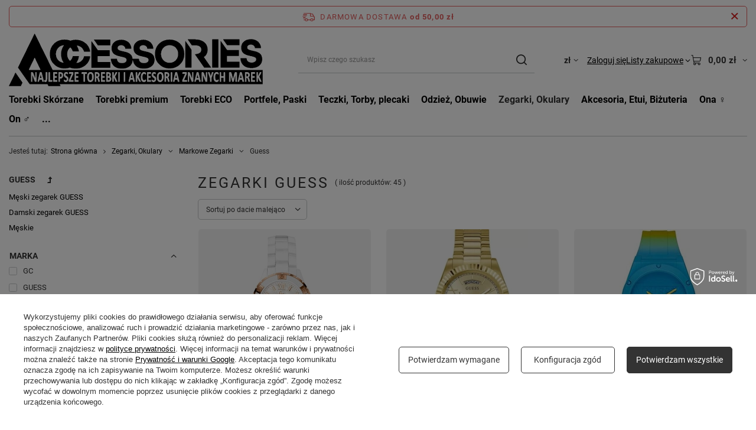

--- FILE ---
content_type: text/html; charset=utf-8
request_url: https://www.torebki-skorzane.pl/zegarki-guess
body_size: 66869
content:
<!DOCTYPE html>
<html lang="pl" class="--freeShipping --vat --gross " ><head><link rel="preload" as="image" fetchpriority="high" media="(max-width: 420px)" href="/hpeciai/f89964cdce6bf804ed3caba941600ef7/pol_is_Zegarek-GC-X69001L1S-Kwarcowy-Kolor-bialy-Kobieta-122391.webp"><link rel="preload" as="image" fetchpriority="high" media="(min-width: 420.1px)" href="/hpeciai/e7a13bece6935dc0fda3b750aa666327/pol_il_Zegarek-GC-X69001L1S-Kwarcowy-Kolor-bialy-Kobieta-122391.webp"><link rel="preload" as="image" fetchpriority="high" media="(max-width: 420px)" href="/hpeciai/d674454033074aad7aafc290368f6fa7/pol_is_ZEGAREK-MESKI-GUESS-GW0265G2-zu001b-270829.webp"><link rel="preload" as="image" fetchpriority="high" media="(min-width: 420.1px)" href="/hpeciai/99ddc1eb916948be1856770ad72b2264/pol_il_ZEGAREK-MESKI-GUESS-GW0265G2-zu001b-270829.webp"><meta name="viewport" content="initial-scale = 1.0, maximum-scale = 5.0, width=device-width, viewport-fit=cover"><meta http-equiv="Content-Type" content="text/html; charset=utf-8"><meta http-equiv="X-UA-Compatible" content="IE=edge"><title>Zegarki Guess damskie - Sklep internetowy Galanteria TMC</title><meta name="description" content="   "><link rel="icon" href="/gfx/pol/favicon.ico"><meta name="theme-color" content="#333"><meta name="msapplication-navbutton-color" content="#333"><meta name="apple-mobile-web-app-status-bar-style" content="#333"><link rel="stylesheet" type="text/css" href="/gfx/pol/search_style.css.gzip?r=1766159499"><script>var app_shop={urls:{prefix:'data="/gfx/'.replace('data="', '')+'pol/',graphql:'/graphql/v1/'},vars:{meta:{viewportContent:'initial-scale = 1.0, maximum-scale = 5.0, width=device-width, viewport-fit=cover'},priceType:'gross',priceTypeVat:true,productDeliveryTimeAndAvailabilityWithBasket:false,geoipCountryCode:'US',fairShopLogo: { enabled: false, image: '/gfx/standards/safe_light.svg'},currency:{id:'PLN',symbol:'zł',country:'pl',format:'###,##0.00',beforeValue:false,space:true,decimalSeparator:',',groupingSeparator:' '},language:{id:'pol',symbol:'pl',name:'Polski'},omnibus:{enabled:true,rebateCodeActivate:false,hidePercentageDiscounts:false,},},txt:{priceTypeText:' brutto',},fn:{},fnrun:{},files:[],graphql:{}};const getCookieByName=(name)=>{const value=`; ${document.cookie}`;const parts = value.split(`; ${name}=`);if(parts.length === 2) return parts.pop().split(';').shift();return false;};if(getCookieByName('freeeshipping_clicked')){document.documentElement.classList.remove('--freeShipping');}if(getCookieByName('rabateCode_clicked')){document.documentElement.classList.remove('--rabateCode');}function hideClosedBars(){const closedBarsArray=JSON.parse(localStorage.getItem('closedBars'))||[];if(closedBarsArray.length){const styleElement=document.createElement('style');styleElement.textContent=`${closedBarsArray.map((el)=>`#${el}`).join(',')}{display:none !important;}`;document.head.appendChild(styleElement);}}hideClosedBars();</script><meta name="robots" content="index,follow"><meta name="rating" content="general"><meta name="Author" content="TMC Torebki Skórzane na bazie IdoSell (www.idosell.com/shop).">
<!-- Begin LoginOptions html -->

<style>
#client_new_social .service_item[data-name="service_Apple"]:before, 
#cookie_login_social_more .service_item[data-name="service_Apple"]:before,
.oscop_contact .oscop_login__service[data-service="Apple"]:before {
    display: block;
    height: 2.6rem;
    content: url('/gfx/standards/apple.svg?r=1743165583');
}
.oscop_contact .oscop_login__service[data-service="Apple"]:before {
    height: auto;
    transform: scale(0.8);
}
#client_new_social .service_item[data-name="service_Apple"]:has(img.service_icon):before,
#cookie_login_social_more .service_item[data-name="service_Apple"]:has(img.service_icon):before,
.oscop_contact .oscop_login__service[data-service="Apple"]:has(img.service_icon):before {
    display: none;
}
</style>

<!-- End LoginOptions html -->

<!-- Open Graph -->
<meta property="og:type" content="website"><meta property="og:url" content="https://www.torebki-skorzane.pl/zegarki-guess
"><meta property="og:title" content="Guess - Niska cena - Sklep TMC Galanteria"><meta property="og:description" content="   "><meta property="og:site_name" content="TMC Torebki Skórzane"><meta property="og:locale" content="pl_PL"><meta property="og:image" content="https://www.torebki-skorzane.pl/hpeciai/80ea20bef199076aec72ac84ed13f9cc/pol_pl_Zegarek-GC-X69001L1S-Kwarcowy-Kolor-bialy-Kobieta-122391_1.webp"><meta property="og:image:width" content="800"><meta property="og:image:height" content="800"><link rel="manifest" href="https://www.torebki-skorzane.pl/data/include/pwa/1/manifest.json?t=3"><meta name="apple-mobile-web-app-capable" content="yes"><meta name="apple-mobile-web-app-status-bar-style" content="black"><meta name="apple-mobile-web-app-title" content="www.torebki-skorzane.pl"><link rel="apple-touch-icon" href="/data/include/pwa/1/icon-128.png"><link rel="apple-touch-startup-image" href="/data/include/pwa/1/logo-512.png" /><meta name="msapplication-TileImage" content="/data/include/pwa/1/icon-144.png"><meta name="msapplication-TileColor" content="#2F3BA2"><meta name="msapplication-starturl" content="/"><script type="application/javascript">var _adblock = true;</script><script async src="/data/include/advertising.js"></script><script type="application/javascript">var statusPWA = {
                online: {
                    txt: "Połączono z internetem",
                    bg: "#5fa341"
                },
                offline: {
                    txt: "Brak połączenia z internetem",
                    bg: "#eb5467"
                }
            }</script><script async type="application/javascript" src="/ajax/js/pwa_online_bar.js?v=1&r=6"></script><script >
window.dataLayer = window.dataLayer || [];
window.gtag = function gtag() {
dataLayer.push(arguments);
}
gtag('consent', 'default', {
'ad_storage': 'denied',
'analytics_storage': 'denied',
'ad_personalization': 'denied',
'ad_user_data': 'denied',
'wait_for_update': 500
});

gtag('set', 'ads_data_redaction', true);
</script><script id="iaiscript_1" data-requirements="W10=" data-ga4_sel="ga4script">
window.iaiscript_1 = `<${'script'}  class='google_consent_mode_update'>
gtag('consent', 'update', {
'ad_storage': 'granted',
'analytics_storage': 'granted',
'ad_personalization': 'granted',
'ad_user_data': 'granted'
});
</${'script'}>`;
</script>
<!-- End Open Graph -->

<link rel="canonical" href="https://www.torebki-skorzane.pl/zegarki-guess" />

                <!-- Global site tag (gtag.js) -->
                <script  async src="https://www.googletagmanager.com/gtag/js?id=AW-757765531"></script>
                <script >
                    window.dataLayer = window.dataLayer || [];
                    window.gtag = function gtag(){dataLayer.push(arguments);}
                    gtag('js', new Date());
                    
                    gtag('config', 'AW-757765531', {"allow_enhanced_conversions":true});
gtag('config', 'G-40R8B2L1Q9');

                </script>
                            <!-- Google Tag Manager -->
                    <script >(function(w,d,s,l,i){w[l]=w[l]||[];w[l].push({'gtm.start':
                    new Date().getTime(),event:'gtm.js'});var f=d.getElementsByTagName(s)[0],
                    j=d.createElement(s),dl=l!='dataLayer'?'&l='+l:'';j.async=true;j.src=
                    'https://www.googletagmanager.com/gtm.js?id='+i+dl;f.parentNode.insertBefore(j,f);
                    })(window,document,'script','dataLayer','GTM-KM3CSHX');</script>
            <!-- End Google Tag Manager -->
<!-- Begin additional html or js -->


<!--8|1|6| modified: 2022-11-22 22:11:15-->
<meta name="google-site-verification" content="PKUSSRucPDhwjYlclHAuhVBOSFDmpMVamNAJDApSgFE" />

<!--119|1|49-->
<script>
    !function(d,m,e,v,n,t,s){d['WphTrackObject'] = n;
        d[n] = window[n] || function() {(d[n].queue=d[n].queue||[]).push(arguments)},
            d[n].l = 1 * new Date(), t=m.createElement(e), s=m.getElementsByTagName(e)[0],
            t.async=1;t.src=v;s.parentNode.insertBefore(t,s)}(window,document,'script',
        'https://pixel.wp.pl/w/tr.js', 'wph');
    wph('init', 'D1927E-C55-10767', {
        plugin_name: "Idosell_cart",
        plugin_version: "1.0.0"
    });
</script>
<!--158|1|70-->
<!-- Hotjar Tracking Code for torebki-skorzane.pl -->
<script>
    (function(h,o,t,j,a,r){
        h.hj=h.hj||function(){(h.hj.q=h.hj.q||[]).push(arguments)};
        h._hjSettings={hjid:6495852,hjsv:6};
        a=o.getElementsByTagName('head')[0];
        r=o.createElement('script');r.async=1;
        r.src=t+h._hjSettings.hjid+j+h._hjSettings.hjsv;
        a.appendChild(r);
    })(window,document,'https://static.hotjar.com/c/hotjar-','.js?sv=');
</script>

<!-- End additional html or js -->
<script src="/inPost/inpostPay.js"></script><script src="https://izi.inpost.pl/inpostizi.js"></script><script type="text/javascript" src="/expressCheckout/smileCheckout.php?v=3"></script><style>express-checkout:not(:defined){-webkit-appearance:none;background:0 0;display:block !important;outline:0;width:100%;min-height:48px;position:relative}</style></head><body>
<!-- Begin additional html or js -->


<!--89|1|24| modified: 2022-09-20 23:35:29-->
<script>
                dlApi = {
                    cmd: []
                };
            </script>
<script src="//lib.onet.pl/s.csr/build/dlApi/minit.boot.min.js" async></script>

<!--155|1|66-->
<script>(function (i) {
  var j = document.createElement('script');
  j.src = 'https://cdn.allekurier.pl/mail-box/banner.js?hid=' + i;
  j.async = true; j.referrerPolicy = 'no-referrer-when-downgrade';
  document.body.appendChild(j);
})("9f4dcf16-3544-4b6d-ac4e-5cfcd57236c8");
</script>

<!-- End additional html or js -->
<div id="container" class="search_page container max-width-1200"><header class=""><script class="ajaxLoad">app_shop.vars.vat_registered="true";app_shop.vars.currency_format="###,##0.00";app_shop.vars.currency_before_value=false;app_shop.vars.currency_space=true;app_shop.vars.symbol="zł";app_shop.vars.id="PLN";app_shop.vars.baseurl="http://www.torebki-skorzane.pl/";app_shop.vars.sslurl="https://www.torebki-skorzane.pl/";app_shop.vars.curr_url="%2Fzegarki-guess";var currency_decimal_separator=',';var currency_grouping_separator=' ';app_shop.vars.blacklist_extension=["exe","com","swf","js","php"];app_shop.vars.blacklist_mime=["application/javascript","application/octet-stream","message/http","text/javascript","application/x-deb","application/x-javascript","application/x-shockwave-flash","application/x-msdownload"];app_shop.urls.contact="/contact-pol.html";</script><div id="viewType" style="display:none"></div><div id="freeShipping" class="freeShipping"><span class="freeShipping__info">Darmowa dostawa</span><strong class="freeShipping__val">
				od 
				50,00 zł</strong><a href="" class="freeShipping__close" aria-label="Zamknij pasek informacyjny"></a></div><div id="logo" class="d-flex align-items-center" data-bg="/data/gfx/mask/pol/top_1_big.svg"><a href="/" target="_self" aria-label="Logo sklepu"><img src="/data/gfx/mask/pol/logo_1_big.svg" alt="Accesories" width="1307" height="270"></a></div><form action="https://www.torebki-skorzane.pl/search.php" method="get" id="menu_search" class="menu_search"><a href="#showSearchForm" class="menu_search__mobile" aria-label="Szukaj"></a><div class="menu_search__block"><div class="menu_search__item --input"><input class="menu_search__input" type="text" name="text" autocomplete="off" placeholder="Wpisz czego szukasz" aria-label="Wpisz czego szukasz"><button class="menu_search__submit" type="submit" aria-label="Szukaj"></button></div><div class="menu_search__item --results search_result"></div></div></form><div id="menu_top" class="menu_top"><div id="menu_settings" class="align-items-center justify-content-center justify-content-lg-end"><div class="open_trigger hover__wrapper --hover_touch" tabindex="0" aria-label="Kliknij, aby zmienić walutę, kraj dostawy"><span class="d-none d-md-inline-block flag_txt">zł</span><i class="icon-angle-down d-none d-md-inline-block"></i><form class="hover__element --right" action="https://www.torebki-skorzane.pl/settings.php" method="post"><ul><li><div class="form-group"><span for="menu_settings_curr">Waluta</span><div class="select-after"><select class="form-control" name="curr" id="menu_settings_curr" aria-label="Waluta"><option value="PLN" selected>zł</option><option value="RON">RON (1 zł = 1.2089RON)
																</option><option value="EUR">€ (1 zł = 0.2968€)
																</option><option value="GBP">£ (1 zł = 0.258£)
																</option><option value="HUF">Ft (1 zł = 0.9128Ft)
																</option><option value="BGN">BGN (1 zł = 0.4627BGN)
																</option></select></div></div><div class="form-group"><span for="menu_settings_country">Dostawa do</span><div class="select-after"><select class="form-control" name="country" id="menu_settings_country" aria-label="Dostawa do"><option value="1143020001">Albania</option><option value="1143020005">Andora</option><option value="1143020016">Austria</option><option value="1143020022">Belgia</option><option value="1143020027">Białoruś</option><option value="1143020029">Bośnia i Hercegowina</option><option value="1143020033">Bułgaria</option><option value="1143020041">Czechy</option><option value="1143020042">Dania</option><option value="1143020056">Finlandia</option><option value="1143020057">Francja</option><option value="1143020062">Grecja</option><option value="1143020075">Hiszpania</option><option value="1143020076">Holandia</option><option value="1143020083">Irlandia</option><option value="1143020097">Kazachstan</option><option value="1143020116">Litwa</option><option value="1143020118">Łotwa</option><option value="1143020126">Malta</option><option value="1143020143">Niemcy</option><option value="1143020149">Norwegia</option><option selected value="1143020003">Polska</option><option value="1143020168">Rosja</option><option value="1143020169">Rumunia</option><option value="1143020182">Słowacja</option><option value="1143020186">Stany Zjednoczone</option><option value="1143020192">Szwajcaria</option><option value="1143020193">Szwecja</option><option value="1143020217">Węgry</option><option value="1143020218">Wielka Brytania</option><option value="1143020220">Włochy</option></select></div></div></li><li class="buttons"><button class="btn --solid --large" type="submit">
									Zastosuj zmiany
								</button></li></ul></form></div></div><div class="account_links"><a class="account_links__item" href="https://www.torebki-skorzane.pl/login.php"><span class="account_links__text --logged-out">Zaloguj się</span></a></div><div class="shopping_list_top hover__wrapper" data-empty="true"><a href="https://www.torebki-skorzane.pl/pl/shoppinglist/" class="wishlist_link slt_link --empty" aria-label="Listy zakupowe"><span class="slt_link__text">Listy zakupowe</span></a><div class="slt_lists hover__element"><ul class="slt_lists__nav"><li class="slt_lists__nav_item" data-list_skeleton="true" data-list_id="true" data-shared="true"><a href="#" class="slt_lists__nav_link" data-list_href="true"><span class="slt_lists__nav_name" data-list_name="true"></span><span class="slt_lists__count" data-list_count="true">0</span></a></li><li class="slt_lists__nav_item --empty"><a class="slt_lists__nav_link --empty" href="https://www.torebki-skorzane.pl/pl/shoppinglist/"><span class="slt_lists__nav_name" data-list_name="true">Lista zakupowa</span><span class="slt_lists__count" data-list_count="true">0</span></a></li></ul></div></div><div id="menu_basket" class="top_basket hover__wrapper --skeleton --mobile_hide"><a class="top_basket__sub" title="Przejdź do koszyka" href="/basketedit.php" aria-label="Wartość koszyka: 0,00 zł"><span class="badge badge-info"></span><strong class="top_basket__price">0,00 zł</strong></a><div class="top_basket__express_checkout_container"><express-checkout type="basket"></express-checkout></div><script>
        app_shop.vars.cache_html = true;
      </script><div class="top_basket__details hover__element --skeleton"><div class="top_basket__skeleton --name"></div><div class="top_basket__skeleton --product"></div><div class="top_basket__skeleton --product"></div><div class="top_basket__skeleton --product --last"></div><div class="top_basket__skeleton --sep"></div><div class="top_basket__skeleton --summary"></div></div></div><template id="top_basket_product"><div class="top_basket__product"><a class="top_basket__img" title=""><picture><source type="image/webp" srcset=""></source><img src="" alt=""></picture></a><a class="top_basket__link" title=""></a><div class="top_basket__prices"><span class="top_basket__price"></span><span class="top_basket__unit"></span><span class="top_basket__vat"></span></div></div></template><template id="top_basket_summary"><div class="top_basket__summary_shipping_free"><span class="top_basket__summary_label --freeshipping_limit">Do darmowej dostawy brakuje <span class="top_basket__summary_value"></span></span><span class="progress_bar"><span class="progress_bar__value"></span></span></div><div class="top_basket__summary_item --worth"><span class="top_basket__summary_label">Wartość zamówienia:</span><b class="top_basket__summary_value"></b></div><div class="top_basket__summary_item --shipping"><span class="top_basket__summary_label">Koszt przesyłki:</span><b class="top_basket__summary_value"></b></div><div class="top_basket__buttons"><a class="btn --solid --large" data-ec-class="btn --outline --large" title="Przejdź do koszyka" href="/basketedit.php">
        Przejdź do koszyka
      </a><div id="top_basket__express_checkout_placeholder"></div></div></template><template id="top_basket_details"><div class="top_basket__details hover__element"><div class="top_basket__details_sub"><div class="headline"><span class="headline__name">Twój koszyk (<span class="top_basket__count"></span>)</span></div><div class="top_basket__products"></div><div class="top_basket__summary"></div></div></div></template></div><nav id="menu_categories" class="wide" aria-label="Kategorie główne"><button type="button" class="navbar-toggler" aria-label="Menu"><i class="icon-reorder"></i></button><div class="navbar-collapse" id="menu_navbar"><ul class="navbar-nav mx-md-n2"><li class="nav-item"><span class="nav-link-wrapper"><a  href="/skorzane-damskie-torebki" target="_self" title="Torebki Skórzane" class="nav-link --l1" >Torebki Skórzane</a><button class="nav-link-expand" type="button" aria-label="Torebki Skórzane, Menu"></button></span><ul class="navbar-subnav"><li class="nav-header"><a href="#backLink" class="nav-header__backLink" aria-label="Wróć"><i class="icon-angle-left"></i></a><a  href="/skorzane-damskie-torebki" target="_self" title="Torebki Skórzane" class="nav-link --l1" >Torebki Skórzane</a></li><li class="nav-item"><a  href="/skorzane-listonoszki-damskie" target="_self" title="Listonoszki, torebki średniej wielkości" class="nav-link --l2" >Listonoszki, torebki średniej wielkości</a><ul class="navbar-subsubnav more"><li class="nav-header"><a href="#backLink" class="nav-header__backLink" aria-label="Wróć"><i class="icon-angle-left"></i></a><a  href="/skorzane-listonoszki-damskie" target="_self" title="Listonoszki, torebki średniej wielkości" class="nav-link --l2" >Listonoszki, torebki średniej wielkości</a></li><li class="nav-item"><a  href="/listonoszki-vera-pelle" target="_self" title="Vera Pelle - Made in ITALY" class="nav-link --l3" >Vera Pelle - Made in ITALY</a></li><li class="nav-item"><a  href="/pol_m_Torebki-Skorzane_Listonoszki-torebki-sredniej-wielkosci_Peterson-2183.html" target="_self" title="Peterson" class="nav-link --l3" >Peterson</a></li><li class="nav-item"><a  href="/pol_m_Torebki-Skorzane_Listonoszki-torebki-sredniej-wielkosci_Pierre-Cardin-1711.html" target="_self" title="Pierre Cardin" class="nav-link --l3" >Pierre Cardin</a></li><li class="nav-item"><a  href="/skorzane-premium" target="_self" title="Skóra premium" class="nav-link --l3" >Skóra premium</a></li><li class="nav-item"><a  href="/pol_m_Torebki-Skorzane_Listonoszki-torebki-sredniej-wielkosci_Rovicky-1713.html" target="_self" title="Rovicky" class="nav-link --l3" >Rovicky</a></li><li class="nav-item"><a  href="/pol_m_Torebki-Skorzane_Listonoszki-torebki-sredniej-wielkosci_Marco-Mazzini-3472.html" target="_self" title="Marco Mazzini" class="nav-link --l3" >Marco Mazzini</a></li><li class="nav-item"><a  href="/pol_m_Torebki-Skorzane_Listonoszki-torebki-sredniej-wielkosci_Torebki-DuDu-Premium-3618.html" target="_self" title="Torebki DuDu Premium" class="nav-link --l3" >Torebki DuDu Premium</a></li><li class="nav-item"><a  href="/pol_m_Torebki-Skorzane_Listonoszki-torebki-sredniej-wielkosci_Beltimore-5561.html" target="_self" title="Beltimore" class="nav-link --l3" >Beltimore</a></li><li class="nav-item"><a  href="/pol_m_Torebki-Skorzane_Listonoszki-torebki-sredniej-wielkosci_I-Fratelli-20720.html" target="_self" title="I Fratelli" class="nav-link --l3" >I Fratelli</a></li><li class="nav-item"><a  href="/pol_m_Torebki-Skorzane_Listonoszki-torebki-sredniej-wielkosci_Barberinis-20738.html" target="_self" title="Barberinis" class="nav-link --l3" >Barberinis</a></li><li class="nav-item"><a  href="/pol_m_Torebki-Skorzane_Listonoszki-torebki-sredniej-wielkosci_Gregorio-20759.html" target="_self" title="Gregorio" class="nav-link --l3" >Gregorio</a></li><li class="nav-item"><a  href="/pol_m_Torebki-Skorzane_Listonoszki-torebki-sredniej-wielkosci_Florence-20764.html" target="_self" title="Florence" class="nav-link --l3" >Florence</a></li><li class="nav-item"><a  href="/pol_m_Torebki-Skorzane_Listonoszki-torebki-sredniej-wielkosci_Alice-20769.html" target="_self" title="Alice" class="nav-link --l3" >Alice</a></li><li class="nav-item"><a  href="/pol_m_Torebki-Skorzane_Listonoszki-torebki-sredniej-wielkosci_Patrizia-20773.html" target="_self" title="Patrizia" class="nav-link --l3" >Patrizia</a></li><li class="nav-item"><a  href="/pol_m_Torebki-Skorzane_Listonoszki-torebki-sredniej-wielkosci_Baleine-20775.html" target="_self" title="Baleine" class="nav-link --l3" >Baleine</a></li><li class="nav-item"><a  href="/pol_m_Torebki-Skorzane_Listonoszki-torebki-sredniej-wielkosci_Luka-20777.html" target="_self" title="Luka" class="nav-link --l3" >Luka</a></li><li class="nav-item"><a  href="/pol_m_Torebki-Skorzane_Listonoszki-torebki-sredniej-wielkosci_MiaMore-20788.html" target="_self" title="MiaMore" class="nav-link --l3" >MiaMore</a></li><li class="nav-item"><a  href="/pol_m_Torebki-Skorzane_Listonoszki-torebki-sredniej-wielkosci_VS-20797.html" target="_self" title="VS" class="nav-link --l3" >VS</a></li><li class="nav-item"><a  href="/pol_m_Torebki-Skorzane_Listonoszki-torebki-sredniej-wielkosci_Antonio-Basile-20816.html" target="_self" title="Antonio Basile" class="nav-link --l3" >Antonio Basile</a></li><li class="nav-item"><a  href="/pol_m_Torebki-Skorzane_Listonoszki-torebki-sredniej-wielkosci_Camilla-26141.html" target="_self" title="Camilla" class="nav-link --l3" >Camilla</a></li><li class="nav-item --extend"><a href="" class="nav-link --l3" txt_alt="- Zwiń">+ Rozwiń</a></li></ul></li><li class="nav-item"><a  href="/torebki-do-pracy-torebki-na-zakupy" target="_self" title="Duże torebki, do pracy, na zakupy" class="nav-link --l2" >Duże torebki, do pracy, na zakupy</a><ul class="navbar-subsubnav"><li class="nav-header"><a href="#backLink" class="nav-header__backLink" aria-label="Wróć"><i class="icon-angle-left"></i></a><a  href="/torebki-do-pracy-torebki-na-zakupy" target="_self" title="Duże torebki, do pracy, na zakupy" class="nav-link --l2" >Duże torebki, do pracy, na zakupy</a></li><li class="nav-item"><a  href="/torebki-do-pracy-vera-pelle" target="_self" title="Vera Pelle" class="nav-link --l3" >Vera Pelle</a></li><li class="nav-item"><a  href="/pol_m_Torebki-Skorzane_Duze-torebki-do-pracy-na-zakupy_Peterson-2190.html" target="_self" title="Peterson" class="nav-link --l3" >Peterson</a></li><li class="nav-item"><a  href="/pol_m_Torebki-Skorzane_Duze-torebki-do-pracy-na-zakupy_Pierre-Cardin-1716.html" target="_self" title="Pierre Cardin" class="nav-link --l3" >Pierre Cardin</a></li><li class="nav-item"><a  href="/pol_m_Torebki-Skorzane_Duze-torebki-do-pracy-na-zakupy_Premium-Bags-1717.html" target="_self" title="Premium Bags" class="nav-link --l3" >Premium Bags</a></li><li class="nav-item"><a  href="/pol_m_Torebki-Skorzane_Duze-torebki-do-pracy-na-zakupy_Rovicky-1718.html" target="_self" title="Rovicky" class="nav-link --l3" >Rovicky</a></li><li class="nav-item"><a  href="/pol_m_Torebki-Skorzane_Duze-torebki-do-pracy-na-zakupy_Marco-Mazzini-3473.html" target="_self" title="Marco Mazzini" class="nav-link --l3" >Marco Mazzini</a></li></ul></li><li class="nav-item"><a  href="/modne-fasony-torebek" target="_self" title="Fasony Torebek" class="nav-link --l2" >Fasony Torebek</a><ul class="navbar-subsubnav more"><li class="nav-header"><a href="#backLink" class="nav-header__backLink" aria-label="Wróć"><i class="icon-angle-left"></i></a><a  href="/modne-fasony-torebek" target="_self" title="Fasony Torebek" class="nav-link --l2" >Fasony Torebek</a></li><li class="nav-item"><a  href="/pol_m_Torebki-Skorzane_Fasony-Torebek_Listonoszki-9647.html" target="_self" title="Listonoszki" class="nav-link --l3" >Listonoszki</a></li><li class="nav-item"><a  href="/pol_m_Torebki-Skorzane_Fasony-Torebek_Shopperki-duze-torebki-9648.html" target="_self" title="Shopperki, duże torebki" class="nav-link --l3" >Shopperki, duże torebki</a></li><li class="nav-item"><a  href="/pol_m_Torebki-Skorzane_Fasony-Torebek_Kopertowki-798.html" target="_self" title="Kopertówki" class="nav-link --l3" >Kopertówki</a></li><li class="nav-item"><a  href="/pol_m_Torebki-Skorzane_Fasony-Torebek_Aktowki-804.html" target="_self" title="Aktówki" class="nav-link --l3" >Aktówki</a></li><li class="nav-item"><a  href="/pol_m_Torebki-Skorzane_Fasony-Torebek_Worki-805.html" target="_self" title="Worki" class="nav-link --l3" >Worki</a></li><li class="nav-item"><a  href="/pol_m_Torebki-Skorzane_Fasony-Torebek_Kuferki-800.html" target="_self" title="Kuferki" class="nav-link --l3" >Kuferki</a></li><li class="nav-item"><a  href="/pol_m_Torebki-Skorzane_Fasony-Torebek_Lakierowane-818.html" target="_self" title="Lakierowane" class="nav-link --l3" >Lakierowane</a></li><li class="nav-item"><a  href="/pol_m_Torebki-Skorzane_Fasony-Torebek_Nerki-963.html" target="_self" title="Nerki" class="nav-link --l3" >Nerki</a></li><li class="nav-item"><a  href="/pol_m_Torebki-Skorzane_Fasony-Torebek_Torebki-z-fredzlami-5442.html" target="_self" title="Torebki z frędzlami" class="nav-link --l3" >Torebki z frędzlami</a></li><li class="nav-item"><a  href="/pol_m_Torebki-Skorzane_Fasony-Torebek_Na-lancuszku-9635.html" target="_self" title="Na łańcuszku" class="nav-link --l3" >Na łańcuszku</a></li><li class="nav-item"><a  href="/pol_m_Torebki-Skorzane_Fasony-Torebek_Torebki-na-telefon-14814.html" target="_self" title="Torebki na telefon" class="nav-link --l3" >Torebki na telefon</a></li><li class="nav-item"><a  href="/pol_m_Torebki-Skorzane_Fasony-Torebek_Torebki-Zamszowe-21309.html" target="_self" title="Torebki Zamszowe" class="nav-link --l3" >Torebki Zamszowe</a></li><li class="nav-item --extend"><a href="" class="nav-link --l3" txt_alt="- Zwiń">+ Rozwiń</a></li></ul></li><li class="nav-item"><a  href="/pol_m_Torebki-Skorzane_POPULARNE-KOLORY-812.html" target="_self" title="POPULARNE KOLORY" class="nav-link --l2" >POPULARNE KOLORY</a><ul class="navbar-subsubnav more"><li class="nav-header"><a href="#backLink" class="nav-header__backLink" aria-label="Wróć"><i class="icon-angle-left"></i></a><a  href="/pol_m_Torebki-Skorzane_POPULARNE-KOLORY-812.html" target="_self" title="POPULARNE KOLORY" class="nav-link --l2" >POPULARNE KOLORY</a></li><li class="nav-item"><a  href="https://www.torebki-skorzane.pl/skorzane-damskie-torebki?filter_traits[7348]=31868,33614,33796,31841,34280,66331&amp;filter_traits[4545]=&amp;filter_producer=&amp;filter_traits[8832]=&amp;filter_traits[6646]=&amp;filter_" target="_self" title="Camel" class="nav-link --l3" >Camel</a></li><li class="nav-item"><a  href="https://www.torebki-skorzane.pl/skorzane-damskie-torebki?filter_traits[7348]=40210,64382,33689,56810,64609,7351,59089,65516&amp;filter_traits[4545]=&amp;filter_producer=&amp;filter_traits[8832]=&amp;filter_traits[664" target="_self" title="Granatowe" class="nav-link --l3" >Granatowe</a></li><li class="nav-item"><a  href="https://www.torebki-skorzane.pl/skorzane-damskie-torebki?filter_traits[7348]=31847,4182,56805,64122,33691,31896,66642&amp;filter_traits[4545]=&amp;filter_producer=&amp;filter_traits[8832]=&amp;filter_traits[6646]=&amp;fi" target="_self" title="Czerwone" class="nav-link --l3" >Czerwone</a></li><li class="nav-item"><a  href="https://www.torebki-skorzane.pl/pol_m_Torebki-Skora-Naturalna-511.html?filter_traits[17348]=&amp;filter_traits[8015]=&amp;filter_traits[7348]=5469,34368,40206,33839,33747,33846,31845,5572,7360,19554,22978,340" target="_self" title="Beżowe" class="nav-link --l3" >Beżowe</a></li><li class="nav-item"><a  href="/pol_m_Torebki-Skorzane_POPULARNE-KOLORY_czarny-20719.html" target="_self" title="czarny" class="nav-link --l3" >czarny</a></li><li class="nav-item"><a  href="/pol_m_Torebki-Skorzane_POPULARNE-KOLORY_ciemny-bez-20722.html" target="_self" title="ciemny beż" class="nav-link --l3" >ciemny beż</a></li><li class="nav-item"><a  href="/pol_m_Torebki-Skorzane_POPULARNE-KOLORY_camel-1-20724.html" target="_self" title="camel-1" class="nav-link --l3" >camel-1</a></li><li class="nav-item"><a  href="/pol_m_Torebki-Skorzane_POPULARNE-KOLORY_niebieski-20732.html" target="_self" title="niebieski" class="nav-link --l3" >niebieski</a></li><li class="nav-item"><a  href="/pol_m_Torebki-Skorzane_POPULARNE-KOLORY_bez-20733.html" target="_self" title="beż" class="nav-link --l3" >beż</a></li><li class="nav-item"><a  href="/pol_m_Torebki-Skorzane_POPULARNE-KOLORY_granatowy-20734.html" target="_self" title="granatowy" class="nav-link --l3" >granatowy</a></li><li class="nav-item"><a  href="/pol_m_Torebki-Skorzane_POPULARNE-KOLORY_cream-20736.html" target="_self" title="cream" class="nav-link --l3" >cream</a></li><li class="nav-item"><a  href="/pol_m_Torebki-Skorzane_POPULARNE-KOLORY_czerwony-20739.html" target="_self" title="czerwony" class="nav-link --l3" >czerwony</a></li><li class="nav-item"><a  href="/pol_m_Torebki-Skorzane_POPULARNE-KOLORY_brazowy-20740.html" target="_self" title="brązowy" class="nav-link --l3" >brązowy</a></li><li class="nav-item"><a  href="/pol_m_Torebki-Skorzane_POPULARNE-KOLORY_bialy-20741.html" target="_self" title="biały" class="nav-link --l3" >biały</a></li><li class="nav-item"><a  href="/pol_m_Torebki-Skorzane_POPULARNE-KOLORY_bordo-20744.html" target="_self" title="bordo" class="nav-link --l3" >bordo</a></li><li class="nav-item"><a  href="/pol_m_Torebki-Skorzane_POPULARNE-KOLORY_ciemny-zielony-20745.html" target="_self" title="ciemny zielony" class="nav-link --l3" >ciemny zielony</a></li><li class="nav-item"><a  href="/pol_m_Torebki-Skorzane_POPULARNE-KOLORY_-20747.html" target="_self" title="-" class="nav-link --l3" >-</a></li><li class="nav-item"><a  href="/pol_m_Torebki-Skorzane_POPULARNE-KOLORY_ciemny-popiel-20748.html" target="_self" title="ciemny popiel" class="nav-link --l3" >ciemny popiel</a></li><li class="nav-item"><a  href="/pol_m_Torebki-Skorzane_POPULARNE-KOLORY_popiel-20749.html" target="_self" title="popiel" class="nav-link --l3" >popiel</a></li><li class="nav-item"><a  href="/pol_m_Torebki-Skorzane_POPULARNE-KOLORY_rozowy-20750.html" target="_self" title="różowy" class="nav-link --l3" >różowy</a></li><li class="nav-item"><a  href="/pol_m_Torebki-Skorzane_POPULARNE-KOLORY_ciemny-braz-20752.html" target="_self" title="ciemny brąz" class="nav-link --l3" >ciemny brąz</a></li><li class="nav-item"><a  href="/pol_m_Torebki-Skorzane_POPULARNE-KOLORY_ciemny-roz-20755.html" target="_self" title="ciemny róż" class="nav-link --l3" >ciemny róż</a></li><li class="nav-item"><a  href="/pol_m_Torebki-Skorzane_POPULARNE-KOLORY_fuksja-20756.html" target="_self" title="fuksja" class="nav-link --l3" >fuksja</a></li><li class="nav-item"><a  href="/pol_m_Torebki-Skorzane_POPULARNE-KOLORY_zielony-20758.html" target="_self" title="zielony" class="nav-link --l3" >zielony</a></li><li class="nav-item"><a  href="/pol_m_Torebki-Skorzane_POPULARNE-KOLORY_zolty-20760.html" target="_self" title="żółty" class="nav-link --l3" >żółty</a></li><li class="nav-item"><a  href="/pol_m_Torebki-Skorzane_POPULARNE-KOLORY_jasny-popiel-20761.html" target="_self" title="jasny popiel" class="nav-link --l3" >jasny popiel</a></li><li class="nav-item"><a  href="/pol_m_Torebki-Skorzane_POPULARNE-KOLORY_taupe-20762.html" target="_self" title="taupe" class="nav-link --l3" >taupe</a></li><li class="nav-item"><a  href="/pol_m_Torebki-Skorzane_POPULARNE-KOLORY_wzor-2-20763.html" target="_self" title="wzór 2" class="nav-link --l3" >wzór 2</a></li><li class="nav-item"><a  href="/pol_m_Torebki-Skorzane_POPULARNE-KOLORY_morski-20770.html" target="_self" title="morski" class="nav-link --l3" >morski</a></li><li class="nav-item"><a  href="/pol_m_Torebki-Skorzane_POPULARNE-KOLORY_piaskowy-20771.html" target="_self" title="piaskowy" class="nav-link --l3" >piaskowy</a></li><li class="nav-item"><a  href="/pol_m_Torebki-Skorzane_POPULARNE-KOLORY_braz-20778.html" target="_self" title="brąz" class="nav-link --l3" >brąz</a></li><li class="nav-item"><a  href="/pol_m_Torebki-Skorzane_POPULARNE-KOLORY_ciemny-niebieski-20780.html" target="_self" title="ciemny niebieski" class="nav-link --l3" >ciemny niebieski</a></li><li class="nav-item"><a  href="/pol_m_Torebki-Skorzane_POPULARNE-KOLORY_jasny-bez-20781.html" target="_self" title="jasny beż" class="nav-link --l3" >jasny beż</a></li><li class="nav-item"><a  href="/pol_m_Torebki-Skorzane_POPULARNE-KOLORY_ciemny-czerwony-20782.html" target="_self" title="ciemny czerwony" class="nav-link --l3" >ciemny czerwony</a></li><li class="nav-item"><a  href="/pol_m_Torebki-Skorzane_POPULARNE-KOLORY_blekitny-20783.html" target="_self" title="błękitny" class="nav-link --l3" >błękitny</a></li><li class="nav-item"><a  href="/pol_m_Torebki-Skorzane_POPULARNE-KOLORY_malinowy-20784.html" target="_self" title="malinowy" class="nav-link --l3" >malinowy</a></li><li class="nav-item"><a  href="/pol_m_Torebki-Skorzane_POPULARNE-KOLORY_pomaranczowy-20786.html" target="_self" title="pomarańczowy" class="nav-link --l3" >pomarańczowy</a></li><li class="nav-item"><a  href="/pol_m_Torebki-Skorzane_POPULARNE-KOLORY_jeans-20790.html" target="_self" title="jeans" class="nav-link --l3" >jeans</a></li><li class="nav-item"><a  href="/pol_m_Torebki-Skorzane_POPULARNE-KOLORY_brudny-roz-20791.html" target="_self" title="brudny róż" class="nav-link --l3" >brudny róż</a></li><li class="nav-item"><a  href="/pol_m_Torebki-Skorzane_POPULARNE-KOLORY_jasny-zielony-20792.html" target="_self" title="jasny zielony" class="nav-link --l3" >jasny zielony</a></li><li class="nav-item"><a  href="/pol_m_Torebki-Skorzane_POPULARNE-KOLORY_limonka-20794.html" target="_self" title="limonka" class="nav-link --l3" >limonka</a></li><li class="nav-item"><a  href="/pol_m_Torebki-Skorzane_POPULARNE-KOLORY_camel-2-20803.html" target="_self" title="camel-2" class="nav-link --l3" >camel-2</a></li><li class="nav-item"><a  href="/pol_m_Torebki-Skorzane_POPULARNE-KOLORY_chabrowy-20804.html" target="_self" title="chabrowy" class="nav-link --l3" >chabrowy</a></li><li class="nav-item"><a  href="/pol_m_Torebki-Skorzane_POPULARNE-KOLORY_oliwkowy-20805.html" target="_self" title="oliwkowy" class="nav-link --l3" >oliwkowy</a></li><li class="nav-item"><a  href="/pol_m_Torebki-Skorzane_POPULARNE-KOLORY_musztardowy-20806.html" target="_self" title="musztardowy" class="nav-link --l3" >musztardowy</a></li><li class="nav-item"><a  href="/pol_m_Torebki-Skorzane_POPULARNE-KOLORY_grafitowy-20807.html" target="_self" title="grafitowy" class="nav-link --l3" >grafitowy</a></li><li class="nav-item"><a  href="/pol_m_Torebki-Skorzane_POPULARNE-KOLORY_pistacjowy-20809.html" target="_self" title="pistacjowy" class="nav-link --l3" >pistacjowy</a></li><li class="nav-item"><a  href="/pol_m_Torebki-Skorzane_POPULARNE-KOLORY_wzor-1-20811.html" target="_self" title="wzór 1" class="nav-link --l3" >wzór 1</a></li><li class="nav-item"><a  href="/pol_m_Torebki-Skorzane_POPULARNE-KOLORY_pudrowy-roz-20812.html" target="_self" title="pudrowy róż" class="nav-link --l3" >pudrowy róż</a></li><li class="nav-item"><a  href="/pol_m_Torebki-Skorzane_POPULARNE-KOLORY_mietowy-20813.html" target="_self" title="miętowy" class="nav-link --l3" >miętowy</a></li><li class="nav-item"><a  href="/pol_m_Torebki-Skorzane_POPULARNE-KOLORY_rozowe-zloto-20818.html" target="_self" title="różowe złoto" class="nav-link --l3" >różowe złoto</a></li><li class="nav-item"><a  href="/pol_m_Torebki-Skorzane_POPULARNE-KOLORY_granat-20826.html" target="_self" title="granat" class="nav-link --l3" >granat</a></li><li class="nav-item"><a  href="/pol_m_Torebki-Skorzane_POPULARNE-KOLORY_jasny-roz-21209.html" target="_self" title="jasny róż" class="nav-link --l3" >jasny róż</a></li><li class="nav-item"><a  href="/pol_m_Torebki-Skorzane_POPULARNE-KOLORY_roz-flamingo-21334.html" target="_self" title="róż flamingo" class="nav-link --l3" >róż flamingo</a></li><li class="nav-item"><a  href="/pol_m_Torebki-Skorzane_POPULARNE-KOLORY_stalowy-21335.html" target="_self" title="stalowy" class="nav-link --l3" >stalowy</a></li><li class="nav-item"><a  href="/pol_m_Torebki-Skorzane_POPULARNE-KOLORY_mokka-21946.html" target="_self" title="mokka" class="nav-link --l3" >mokka</a></li><li class="nav-item"><a  href="/pol_m_Torebki-Skorzane_POPULARNE-KOLORY_kaszmir-22099.html" target="_self" title="kaszmir" class="nav-link --l3" >kaszmir</a></li><li class="nav-item"><a  href="/pol_m_Torebki-Skorzane_POPULARNE-KOLORY_jasno-czerwony-22101.html" target="_self" title="jasno czerwony" class="nav-link --l3" >jasno czerwony</a></li><li class="nav-item"><a  href="/pol_m_Torebki-Skorzane_POPULARNE-KOLORY_magnolia-25814.html" target="_self" title="magnolia" class="nav-link --l3" >magnolia</a></li><li class="nav-item"><a  href="/pol_m_Torebki-Skorzane_POPULARNE-KOLORY_ceglasty-26137.html" target="_self" title="ceglasty" class="nav-link --l3" >ceglasty</a></li><li class="nav-item"><a  href="/pol_m_Torebki-Skorzane_POPULARNE-KOLORY_fango-26139.html" target="_self" title="fango" class="nav-link --l3" >fango</a></li><li class="nav-item --extend"><a href="" class="nav-link --l3" txt_alt="- Zwiń">+ Rozwiń</a></li></ul></li><li class="nav-item"><a  href="/torebkoplecak-plecak" target="_self" title="Torebko-plecaki, Plecaki" class="nav-link --l2" >Torebko-plecaki, Plecaki</a><ul class="navbar-subsubnav"><li class="nav-header"><a href="#backLink" class="nav-header__backLink" aria-label="Wróć"><i class="icon-angle-left"></i></a><a  href="/torebkoplecak-plecak" target="_self" title="Torebko-plecaki, Plecaki" class="nav-link --l2" >Torebko-plecaki, Plecaki</a></li><li class="nav-item"><a  href="/plecaki-vera-pelle" target="_self" title="Vera Pelle - Polecamy!" class="nav-link --l3" >Vera Pelle - Polecamy!</a></li><li class="nav-item"><a  href="/pol_m_Torebki-Skorzane_Torebko-plecaki-Plecaki_Pierre-Cardin-1793.html" target="_self" title="Pierre Cardin" class="nav-link --l3" >Pierre Cardin</a></li><li class="nav-item"><a  href="/pol_m_Torebki-Skorzane_Torebko-plecaki-Plecaki_Premium-Bags-1794.html" target="_self" title="Premium Bags" class="nav-link --l3" >Premium Bags</a></li><li class="nav-item"><a  href="/pol_m_Torebki-Skorzane_Torebko-plecaki-Plecaki_Voyager-1795.html" target="_self" title="Voyager" class="nav-link --l3" >Voyager</a></li><li class="nav-item"><a  href="/pol_m_Torebki-Skorzane_Torebko-plecaki-Plecaki_Beltimore-1870.html" target="_self" title="Beltimore" class="nav-link --l3" >Beltimore</a></li><li class="nav-item"><a  href="/plecaki-marco-mazzini" target="_self" title="Marco Mazzini" class="nav-link --l3" >Marco Mazzini</a></li><li class="nav-item"><a  href="/pol_m_Torebki-Skorzane_Torebko-plecaki-Plecaki_Plecaki-DuDu-Premium-3621.html" target="_self" title="Plecaki DuDu Premium" class="nav-link --l3" >Plecaki DuDu Premium</a></li><li class="nav-item"><a  href="/pol_m_Torebki-Skorzane_Torebko-plecaki-Plecaki_Peterson-Rovicky-9359.html" target="_self" title="Peterson | Rovicky" class="nav-link --l3" >Peterson | Rovicky</a></li><li class="nav-item"><a  href="/pol_m_Torebki-Skorzane_Torebko-plecaki-Plecaki_Canaletto-20708.html" target="_self" title="Canaletto" class="nav-link --l3" >Canaletto</a></li></ul></li><li class="nav-item"><a  href="/torebki-na-ramie" target="_self" title="TOREBKI na RAMIĘ" class="nav-link --l2" >TOREBKI na RAMIĘ</a><ul class="navbar-subsubnav"><li class="nav-header"><a href="#backLink" class="nav-header__backLink" aria-label="Wróć"><i class="icon-angle-left"></i></a><a  href="/torebki-na-ramie" target="_self" title="TOREBKI na RAMIĘ" class="nav-link --l2" >TOREBKI na RAMIĘ</a></li><li class="nav-item"><a  href="/pol_m_Torebki-Skorzane_TOREBKI-na-RAMIE_Duze-skorzane-torebki-z-licowej-skory-1724.html" target="_self" title="Duże skórzane torebki z licowej skóry" class="nav-link --l3" >Duże skórzane torebki z licowej skóry</a></li><li class="nav-item"><a  href="/pol_m_Torebki-Skorzane_TOREBKI-na-RAMIE_Duze-miekkie-torebki-skorzane-3565.html" target="_self" title="Duże miękkie torebki skórzane" class="nav-link --l3" >Duże miękkie torebki skórzane</a></li><li class="nav-item"><a  href="/pol_m_Torebki-Skorzane_TOREBKI-na-RAMIE_Male-sztywne-torebki-1725.html" target="_self" title="Małe sztywne torebki" class="nav-link --l3" >Małe sztywne torebki</a></li><li class="nav-item"><a  href="/pol_m_Torebki-Skorzane_TOREBKI-na-RAMIE_Male-miekkie-torebki-3562.html" target="_self" title="Małe miękkie torebki" class="nav-link --l3" >Małe miękkie torebki</a></li><li class="nav-item"><a  href="/pol_m_Torebki-Skorzane_TOREBKI-na-RAMIE_Torebki-zamszowe-3563.html" target="_self" title="Torebki zamszowe" class="nav-link --l3" >Torebki zamszowe</a></li></ul></li><li class="nav-item"><a  href="/torebki-do-reki" target="_self" title="TOREBKI do RĘKI" class="nav-link --l2" >TOREBKI do RĘKI</a><ul class="navbar-subsubnav"><li class="nav-header"><a href="#backLink" class="nav-header__backLink" aria-label="Wróć"><i class="icon-angle-left"></i></a><a  href="/torebki-do-reki" target="_self" title="TOREBKI do RĘKI" class="nav-link --l2" >TOREBKI do RĘKI</a></li><li class="nav-item"><a  href="/pol_m_Torebki-Skorzane_TOREBKI-do-REKI_Duze-torebki-do-reki-1722.html" target="_self" title="Duże torebki do ręki" class="nav-link --l3" >Duże torebki do ręki</a></li><li class="nav-item"><a  href="/pol_m_Torebki-Skorzane_TOREBKI-do-REKI_Srednie-torebki-z-raczka-1723.html" target="_self" title="Średnie torebki z raczką" class="nav-link --l3" >Średnie torebki z raczką</a></li></ul></li><li class="nav-item"><a  href="/torebki-vera-pelle" target="_self" title="VERA PELLE - made in italy" class="nav-link --l2" >VERA PELLE - made in italy</a><ul class="navbar-subsubnav more"><li class="nav-header"><a href="#backLink" class="nav-header__backLink" aria-label="Wróć"><i class="icon-angle-left"></i></a><a  href="/torebki-vera-pelle" target="_self" title="VERA PELLE - made in italy" class="nav-link --l2" >VERA PELLE - made in italy</a></li><li class="nav-item"><a  href="/pol_m_Torebki-Skorzane_VERA-PELLE-made-in-italy_Duze-torebki-Vera-Pelle-820.html" target="_self" title="Duże torebki Vera Pelle" class="nav-link --l3" >Duże torebki Vera Pelle</a></li><li class="nav-item"><a  href="/pol_m_Torebki-Skorzane_VERA-PELLE-made-in-italy_Listonoszki-z-licowej-skory-821.html" target="_self" title="Listonoszki z licowej skóry" class="nav-link --l3" >Listonoszki z licowej skóry</a></li><li class="nav-item"><a  href="/pol_m_Torebki-Skorzane_VERA-PELLE-made-in-italy_Zgrabne-torebki-z-raczka-2663.html" target="_self" title="Zgrabne torebki z rączką" class="nav-link --l3" >Zgrabne torebki z rączką</a></li><li class="nav-item"><a  href="/pol_m_Torebki-Skorzane_VERA-PELLE-made-in-italy_Duze-torebki-z-miekkiej-skory-3478.html" target="_self" title="Duże torebki z miękkiej skóry" class="nav-link --l3" >Duże torebki z miękkiej skóry</a></li><li class="nav-item"><a  href="/pol_m_Torebki-Skorzane_VERA-PELLE-made-in-italy_Torebki-listonoszki-z-miekkiej-skory-3479.html" target="_self" title="Torebki listonoszki z miękkiej skóry" class="nav-link --l3" >Torebki listonoszki z miękkiej skóry</a></li><li class="nav-item"><a  href="/pol_m_Torebki-Skorzane_VERA-PELLE-made-in-italy_Zamszowe-torebki-na-ramie-3504.html" target="_self" title="Zamszowe torebki na ramię" class="nav-link --l3" >Zamszowe torebki na ramię</a></li><li class="nav-item"><a  href="/pol_m_Torebki-Skorzane_VERA-PELLE-made-in-italy_Damski-wloski-Plecak-6475.html" target="_self" title="Damski włoski Plecak" class="nav-link --l3" >Damski włoski Plecak</a></li><li class="nav-item"><a  href="/pol_m_Torebki-Skorzane_VERA-PELLE-made-in-italy_Gilda-Tonelli-20721.html" target="_self" title="Gilda Tonelli" class="nav-link --l3" >Gilda Tonelli</a></li><li class="nav-item"><a  href="/pol_m_Torebki-Skorzane_VERA-PELLE-made-in-italy_Florence-20723.html" target="_self" title="Florence" class="nav-link --l3" >Florence</a></li><li class="nav-item"><a  href="/pol_m_Torebki-Skorzane_VERA-PELLE-made-in-italy_L-Artigiano-20728.html" target="_self" title="L Artigiano" class="nav-link --l3" >L Artigiano</a></li><li class="nav-item"><a  href="/pol_m_Torebki-Skorzane_VERA-PELLE-made-in-italy_Pierre-Cardin-20731.html" target="_self" title="Pierre Cardin" class="nav-link --l3" >Pierre Cardin</a></li><li class="nav-item"><a  href="/pol_m_Torebki-Skorzane_VERA-PELLE-made-in-italy_Barberinis-20737.html" target="_self" title="Barberinis" class="nav-link --l3" >Barberinis</a></li><li class="nav-item"><a  href="/pol_m_Torebki-Skorzane_VERA-PELLE-made-in-italy_Patrizia-20742.html" target="_self" title="Patrizia" class="nav-link --l3" >Patrizia</a></li><li class="nav-item"><a  href="/pol_m_Torebki-Skorzane_VERA-PELLE-made-in-italy_Innue-20746.html" target="_self" title="Innue" class="nav-link --l3" >Innue</a></li><li class="nav-item"><a  href="/pol_m_Torebki-Skorzane_VERA-PELLE-made-in-italy_Gregorio-20757.html" target="_self" title="Gregorio" class="nav-link --l3" >Gregorio</a></li><li class="nav-item"><a  href="/pol_m_Torebki-Skorzane_VERA-PELLE-made-in-italy_Luka-20766.html" target="_self" title="Luka" class="nav-link --l3" >Luka</a></li><li class="nav-item"><a  href="/pol_m_Torebki-Skorzane_VERA-PELLE-made-in-italy_Alice-20768.html" target="_self" title="Alice" class="nav-link --l3" >Alice</a></li><li class="nav-item"><a  href="/pol_m_Torebki-Skorzane_VERA-PELLE-made-in-italy_Baleine-20774.html" target="_self" title="Baleine" class="nav-link --l3" >Baleine</a></li><li class="nav-item"><a  href="/pol_m_Torebki-Skorzane_VERA-PELLE-made-in-italy_Serena-20776.html" target="_self" title="Serena" class="nav-link --l3" >Serena</a></li><li class="nav-item"><a  href="/pol_m_Torebki-Skorzane_VERA-PELLE-made-in-italy_MiaMore-20787.html" target="_self" title="MiaMore" class="nav-link --l3" >MiaMore</a></li><li class="nav-item"><a  href="/pol_m_Torebki-Skorzane_VERA-PELLE-made-in-italy_VS-20796.html" target="_self" title="VS" class="nav-link --l3" >VS</a></li><li class="nav-item"><a  href="/pol_m_Torebki-Skorzane_VERA-PELLE-made-in-italy_EGO-20799.html" target="_self" title="EGO" class="nav-link --l3" >EGO</a></li><li class="nav-item"><a  href="/pol_m_Torebki-Skorzane_VERA-PELLE-made-in-italy_Marco-20802.html" target="_self" title="Marco" class="nav-link --l3" >Marco</a></li><li class="nav-item"><a  href="/pol_m_Torebki-Skorzane_VERA-PELLE-made-in-italy_Angelo-20808.html" target="_self" title="Angelo" class="nav-link --l3" >Angelo</a></li><li class="nav-item"><a  href="/pol_m_Torebki-Skorzane_VERA-PELLE-made-in-italy_Antonio-Basile-20815.html" target="_self" title="Antonio Basile" class="nav-link --l3" >Antonio Basile</a></li><li class="nav-item"><a  href="/pol_m_Torebki-Skorzane_VERA-PELLE-made-in-italy_JUICE-20828.html" target="_self" title="JUICE" class="nav-link --l3" >JUICE</a></li><li class="nav-item"><a  href="/pol_m_Torebki-Skorzane_VERA-PELLE-made-in-italy_Nordee-26135.html" target="_self" title="Nordee" class="nav-link --l3" >Nordee</a></li><li class="nav-item"><a  href="/pol_m_Torebki-Skorzane_VERA-PELLE-made-in-italy_Camilla-26140.html" target="_self" title="Camilla" class="nav-link --l3" >Camilla</a></li><li class="nav-item"><a  href="/pol_m_Torebki-Skorzane_VERA-PELLE-made-in-italy_Gilda-Tonelli-Torebki-Skorzane-26265.html" target="_self" title="Gilda Tonelli Torebki Skórzane" class="nav-link --l3" >Gilda Tonelli Torebki Skórzane</a></li><li class="nav-item"><a  href="/pol_m_Torebki-Skorzane_VERA-PELLE-made-in-italy_Pierre-Cardin-Torebki-Skorzane-26273.html" target="_self" title="Pierre Cardin Torebki Skórzane" class="nav-link --l3" >Pierre Cardin Torebki Skórzane</a></li><li class="nav-item"><a  href="/pol_m_Torebki-Skorzane_VERA-PELLE-made-in-italy_Barberinis-Torebki-Skorzane-26292.html" target="_self" title="Barberinis Torebki Skórzane" class="nav-link --l3" >Barberinis Torebki Skórzane</a></li><li class="nav-item"><a  href="/pol_m_Torebki-Skorzane_VERA-PELLE-made-in-italy_Patrizia-Torebki-Skorzane-26318.html" target="_self" title="Patrizia Torebki Skórzane" class="nav-link --l3" >Patrizia Torebki Skórzane</a></li><li class="nav-item"><a  href="/pol_m_Torebki-Skorzane_VERA-PELLE-made-in-italy_Innue-Torebki-Skorzane-26324.html" target="_self" title="Innue Torebki Skórzane" class="nav-link --l3" >Innue Torebki Skórzane</a></li><li class="nav-item"><a  href="/pol_m_Torebki-Skorzane_VERA-PELLE-made-in-italy_Gregorio-Torebki-Skorzane-26346.html" target="_self" title="Gregorio Torebki Skórzane" class="nav-link --l3" >Gregorio Torebki Skórzane</a></li><li class="nav-item"><a  href="/pol_m_Torebki-Skorzane_VERA-PELLE-made-in-italy_Florence-Torebki-Skorzane-26387.html" target="_self" title="Florence Torebki Skórzane" class="nav-link --l3" >Florence Torebki Skórzane</a></li><li class="nav-item"><a  href="/pol_m_Torebki-Skorzane_VERA-PELLE-made-in-italy_Baleine-Torebki-Skorzane-26446.html" target="_self" title="Baleine Torebki Skórzane" class="nav-link --l3" >Baleine Torebki Skórzane</a></li><li class="nav-item"><a  href="/pol_m_Torebki-Skorzane_VERA-PELLE-made-in-italy_Serena-Torebki-Skorzane-26456.html" target="_self" title="Serena Torebki Skórzane" class="nav-link --l3" >Serena Torebki Skórzane</a></li><li class="nav-item"><a  href="/pol_m_Torebki-Skorzane_VERA-PELLE-made-in-italy_Luka-Torebki-Skorzane-26459.html" target="_self" title="Luka Torebki Skórzane" class="nav-link --l3" >Luka Torebki Skórzane</a></li><li class="nav-item"><a  href="/pol_m_Torebki-Skorzane_VERA-PELLE-made-in-italy_MiaMore-Torebki-Skorzane-26571.html" target="_self" title="MiaMore Torebki Skórzane" class="nav-link --l3" >MiaMore Torebki Skórzane</a></li><li class="nav-item"><a  href="/pol_m_Torebki-Skorzane_VERA-PELLE-made-in-italy_VS-Torebki-Skorzane-26761.html" target="_self" title="VS Torebki Skórzane" class="nav-link --l3" >VS Torebki Skórzane</a></li><li class="nav-item"><a  href="/pol_m_Torebki-Skorzane_VERA-PELLE-made-in-italy_Alice-Torebki-Skorzane-26844.html" target="_self" title="Alice Torebki Skórzane" class="nav-link --l3" >Alice Torebki Skórzane</a></li><li class="nav-item"><a  href="/pol_m_Torebki-Skorzane_VERA-PELLE-made-in-italy_Angelo-Torebki-Skorzane-26921.html" target="_self" title="Angelo Torebki Skórzane" class="nav-link --l3" >Angelo Torebki Skórzane</a></li><li class="nav-item"><a  href="/pol_m_Torebki-Skorzane_VERA-PELLE-made-in-italy_Antonio-Basile-Torebki-Skorzane-27013.html" target="_self" title="Antonio Basile Torebki Skórzane" class="nav-link --l3" >Antonio Basile Torebki Skórzane</a></li><li class="nav-item"><a  href="/pol_m_Torebki-Skorzane_VERA-PELLE-made-in-italy_JUICE-Torebki-Skorzane-27071.html" target="_self" title="JUICE Torebki Skórzane" class="nav-link --l3" >JUICE Torebki Skórzane</a></li><li class="nav-item"><a  href="/pol_m_Torebki-Skorzane_VERA-PELLE-made-in-italy_Nordee-Torebki-Skorzane-27208.html" target="_self" title="Nordee Torebki Skórzane" class="nav-link --l3" >Nordee Torebki Skórzane</a></li><li class="nav-item"><a  href="/pol_m_Torebki-Skorzane_VERA-PELLE-made-in-italy_Camilla-Torebki-Skorzane-27224.html" target="_self" title="Camilla Torebki Skórzane" class="nav-link --l3" >Camilla Torebki Skórzane</a></li><li class="nav-item --extend"><a href="" class="nav-link --l3" txt_alt="- Zwiń">+ Rozwiń</a></li></ul></li><li class="nav-item"><a  href="/torebki-skorzane-pierre-cardin" target="_self" title="Pierre Cardin - High quality" class="nav-link --l2" >Pierre Cardin - High quality</a><ul class="navbar-subsubnav"><li class="nav-header"><a href="#backLink" class="nav-header__backLink" aria-label="Wróć"><i class="icon-angle-left"></i></a><a  href="/torebki-skorzane-pierre-cardin" target="_self" title="Pierre Cardin - High quality" class="nav-link --l2" >Pierre Cardin - High quality</a></li><li class="nav-item"><a  href="/pol_m_Torebki-Skorzane_Pierre-Cardin-High-quality_Duze-torby-A4-1849.html" target="_self" title="Duże torby (A4)" class="nav-link --l3" >Duże torby (A4)</a></li><li class="nav-item"><a  href="/pol_m_Torebki-Skorzane_Pierre-Cardin-High-quality_Listonoszki-srednie-torebki-1850.html" target="_self" title="Listonoszki,średnie torebki" class="nav-link --l3" >Listonoszki,średnie torebki</a></li></ul></li><li class="nav-item"><a  href="/pol_m_Torebki-Skorzane_DuDu-Bags-unique-2666.html" target="_self" title="DuDu Bags - unique" class="nav-link --l2" >DuDu Bags - unique</a><ul class="navbar-subsubnav"><li class="nav-header"><a href="#backLink" class="nav-header__backLink" aria-label="Wróć"><i class="icon-angle-left"></i></a><a  href="/pol_m_Torebki-Skorzane_DuDu-Bags-unique-2666.html" target="_self" title="DuDu Bags - unique" class="nav-link --l2" >DuDu Bags - unique</a></li><li class="nav-item"><a  href="/pol_m_Torebki-Skorzane_DuDu-Bags-unique_Damska-kolekcja-torebek-skorzanych-2729.html" target="_self" title="Damska kolekcja torebek skórzanych" class="nav-link --l3" >Damska kolekcja torebek skórzanych</a></li><li class="nav-item"><a  href="/pol_m_Torebki-Skorzane_DuDu-Bags-unique_Etui-2770.html" target="_self" title="Etui " class="nav-link --l3" >Etui </a></li><li class="nav-item"><a  href="/pol_m_Torebki-Skorzane_DuDu-Bags-unique_Paski-2754.html" target="_self" title="Paski" class="nav-link --l3" >Paski</a></li><li class="nav-item"><a  href="/pol_m_Torebki-Skorzane_DuDu-Bags-unique_Dodatki-2794.html" target="_self" title="Dodatki" class="nav-link --l3" >Dodatki</a></li><li class="nav-item"><a  href="/pol_m_Torebki-Skorzane_DuDu-Bags-unique_Torebki-damskie-hobo-19355.html" target="_self" title="Torebki damskie hobo" class="nav-link --l3" >Torebki damskie hobo</a></li></ul></li><li class="nav-item"><a  href="/pol_m_Torebki-Skorzane_Polskie-torebki-Canaletto-20674.html" target="_self" title="Polskie torebki Canaletto" class="nav-link --l2" >Polskie torebki Canaletto</a><ul class="navbar-subsubnav"><li class="nav-header"><a href="#backLink" class="nav-header__backLink" aria-label="Wróć"><i class="icon-angle-left"></i></a><a  href="/pol_m_Torebki-Skorzane_Polskie-torebki-Canaletto-20674.html" target="_self" title="Polskie torebki Canaletto" class="nav-link --l2" >Polskie torebki Canaletto</a></li><li class="nav-item"><a  href="/pol_m_Torebki-Skorzane_Polskie-torebki-Canaletto_Torebki-Listonoszki-20675.html" target="_self" title="Torebki Listonoszki" class="nav-link --l3" >Torebki Listonoszki</a></li><li class="nav-item"><a  href="/pol_m_Torebki-Skorzane_Polskie-torebki-Canaletto_Torebki-ze-Srebrnymi-Detalami-20676.html" target="_self" title="Torebki ze Srebrnymi Detalami" class="nav-link --l3" >Torebki ze Srebrnymi Detalami</a></li><li class="nav-item"><a  href="/pol_m_Torebki-Skorzane_Polskie-torebki-Canaletto_Torebki-w-Wzor-Krokodyla-20692.html" target="_self" title="Torebki w Wzór Krokodyla" class="nav-link --l3" >Torebki w Wzór Krokodyla</a></li><li class="nav-item"><a  href="/pol_m_Torebki-Skorzane_Polskie-torebki-Canaletto_Torebki-Shopperki-20697.html" target="_self" title="Torebki Shopperki" class="nav-link --l3" >Torebki Shopperki</a></li><li class="nav-item"><a  href="/pol_m_Torebki-Skorzane_Polskie-torebki-Canaletto_Torebki-Vintage-20698.html" target="_self" title="Torebki Vintage" class="nav-link --l3" >Torebki Vintage</a></li><li class="nav-item"><a  href="/pol_m_Torebki-Skorzane_Polskie-torebki-Canaletto_Torebki-z-Tloczonymi-Wzorami-20699.html" target="_self" title="Torebki z Tłoczonymi Wzorami" class="nav-link --l3" >Torebki z Tłoczonymi Wzorami</a></li><li class="nav-item"><a  href="/pol_m_Torebki-Skorzane_Polskie-torebki-Canaletto_Torebki-ze-Zlotymi-Detalami-20703.html" target="_self" title="Torebki ze Złotymi Detalami" class="nav-link --l3" >Torebki ze Złotymi Detalami</a></li><li class="nav-item"><a  href="/pol_m_Torebki-Skorzane_Polskie-torebki-Canaletto_Torebki-w-Unikalne-Wzory-20704.html" target="_self" title="Torebki w Unikalne Wzory" class="nav-link --l3" >Torebki w Unikalne Wzory</a></li></ul></li><li class="nav-item"><a  href="/pol_m_Torebki-Skorzane_POPULARNE-MARKI-Torebki-wysokiej-jakosci-2788.html" target="_self" title="POPULARNE MARKI - Torebki wysokiej jakości" class="nav-link --l2" >POPULARNE MARKI - Torebki wysokiej jakości</a><ul class="navbar-subsubnav"><li class="nav-header"><a href="#backLink" class="nav-header__backLink" aria-label="Wróć"><i class="icon-angle-left"></i></a><a  href="/pol_m_Torebki-Skorzane_POPULARNE-MARKI-Torebki-wysokiej-jakosci-2788.html" target="_self" title="POPULARNE MARKI - Torebki wysokiej jakości" class="nav-link --l2" >POPULARNE MARKI - Torebki wysokiej jakości</a></li><li class="nav-item"><a  href="/pol_m_Torebki-Skorzane_POPULARNE-MARKI-Torebki-wysokiej-jakosci_Torebki-skorzane-Peterson-1852.html" target="_self" title="Torebki skórzane Peterson" class="nav-link --l3" >Torebki skórzane Peterson</a></li><li class="nav-item"><a  href="/pol_m_Torebki-Skorzane_POPULARNE-MARKI-Torebki-wysokiej-jakosci_Torebki-skorzane-Beltimore-2171.html" target="_self" title="Torebki skórzane Beltimore" class="nav-link --l3" >Torebki skórzane Beltimore</a></li><li class="nav-item"><a  href="/pol_m_Torebki-Skorzane_POPULARNE-MARKI-Torebki-wysokiej-jakosci_Torebki-skorzane-ROVICKY-878.html" target="_self" title="Torebki skórzane ROVICKY" class="nav-link --l3" >Torebki skórzane ROVICKY</a></li><li class="nav-item"><a  href="/pol_m_Torebki-Skorzane_POPULARNE-MARKI-Torebki-wysokiej-jakosci_HILL-BURRY-924.html" target="_self" title="HILL BURRY" class="nav-link --l3" >HILL BURRY</a></li><li class="nav-item"><a  href="/pol_m_Torebki-Skorzane_POPULARNE-MARKI-Torebki-wysokiej-jakosci_TMC-Premium-Bags-885.html" target="_self" title="TMC Premium Bags" class="nav-link --l3" >TMC Premium Bags</a></li><li class="nav-item"><a  href="/marco-mazzini" target="_self" title="Torebki skórzane Marco Mazzini" class="nav-link --l3" >Torebki skórzane Marco Mazzini</a></li></ul></li></ul></li><li class="nav-item"><span class="nav-link-wrapper"><a  href="/torebki-marek-premium" target="_self" title="Torebki premium" class="nav-link --l1" >Torebki premium</a><button class="nav-link-expand" type="button" aria-label="Torebki premium, Menu"></button></span><ul class="navbar-subnav"><li class="nav-header"><a href="#backLink" class="nav-header__backLink" aria-label="Wróć"><i class="icon-angle-left"></i></a><a  href="/torebki-marek-premium" target="_self" title="Torebki premium" class="nav-link --l1" >Torebki premium</a></li><li class="nav-item"><a  href="/torebki-guess" target="_self" title="GUESS" class="nav-link --l2" >GUESS</a><ul class="navbar-subsubnav"><li class="nav-header"><a href="#backLink" class="nav-header__backLink" aria-label="Wróć"><i class="icon-angle-left"></i></a><a  href="/torebki-guess" target="_self" title="GUESS" class="nav-link --l2" >GUESS</a></li><li class="nav-item"><a  href="/pol_m_Torebki-premium_GUESS_Listonoszki-Guess-2860.html" target="_self" title="Listonoszki Guess" class="nav-link --l3" >Listonoszki Guess</a></li><li class="nav-item"><a  href="/pol_m_Torebki-premium_GUESS_Shopperki-Guess-2861.html" target="_self" title="Shopperki Guess" class="nav-link --l3" >Shopperki Guess</a></li><li class="nav-item"><a  href="/pol_m_Torebki-premium_GUESS_Modne-kuferki-Guess-2862.html" target="_self" title="Modne kuferki Guess" class="nav-link --l3" >Modne kuferki Guess</a></li><li class="nav-item"><a  href="/pol_m_Torebki-premium_GUESS_Modne-plecaczki-Guess-3458.html" target="_self" title="Modne plecaczki Guess" class="nav-link --l3" >Modne plecaczki Guess</a></li><li class="nav-item"><a  href="/pol_m_Torebki-premium_GUESS_Torebki-sredniej-wielkosci-na-ramie-Guess-6621.html" target="_self" title="Torebki średniej wielkości na ramię Guess" class="nav-link --l3" >Torebki średniej wielkości na ramię Guess</a></li></ul></li><li class="nav-item"><a  href="/pol_m_Torebki-premium_Desigual-8128.html" target="_self" title="Desigual" class="nav-link --l2" >Desigual</a><ul class="navbar-subsubnav"><li class="nav-header"><a href="#backLink" class="nav-header__backLink" aria-label="Wróć"><i class="icon-angle-left"></i></a><a  href="/pol_m_Torebki-premium_Desigual-8128.html" target="_self" title="Desigual" class="nav-link --l2" >Desigual</a></li><li class="nav-item"><a  href="/pol_m_Torebki-premium_Desigual_Listonoszki-8129.html" target="_self" title="Listonoszki" class="nav-link --l3" >Listonoszki</a></li><li class="nav-item"><a  href="/pol_m_Torebki-premium_Desigual_Plecaki-8154.html" target="_self" title="Plecaki" class="nav-link --l3" >Plecaki</a></li><li class="nav-item"><a  href="/pol_m_Torebki-premium_Desigual_Torebki-21264.html" target="_self" title="Torebki" class="nav-link --l3" >Torebki</a></li></ul></li><li class="nav-item"><a  href="/pol_m_Torebki-premium_MICHAEL-KORS-2799.html" target="_self" title="MICHAEL KORS" class="nav-link --l2" >MICHAEL KORS</a><ul class="navbar-subsubnav"><li class="nav-header"><a href="#backLink" class="nav-header__backLink" aria-label="Wróć"><i class="icon-angle-left"></i></a><a  href="/pol_m_Torebki-premium_MICHAEL-KORS-2799.html" target="_self" title="MICHAEL KORS" class="nav-link --l2" >MICHAEL KORS</a></li><li class="nav-item"><a  href="/pol_m_Torebki-premium_MICHAEL-KORS_Torebki-21194.html" target="_self" title="Torebki" class="nav-link --l3" >Torebki</a></li><li class="nav-item"><a  href="/pol_m_Torebki-premium_MICHAEL-KORS_Shopperki-Michael-Kors-5547.html" target="_self" title="Shopperki Michael Kors " class="nav-link --l3" >Shopperki Michael Kors </a></li><li class="nav-item"><a  href="/pol_m_Torebki-premium_MICHAEL-KORS_Plecak-MICHAEL-KORS-5550.html" target="_self" title="Plecak MICHAEL KORS" class="nav-link --l3" >Plecak MICHAEL KORS</a></li><li class="nav-item"><a  href="/pol_m_Torebki-premium_MICHAEL-KORS_Akcesoria-21195.html" target="_self" title="Akcesoria" class="nav-link --l3" >Akcesoria</a></li></ul></li><li class="nav-item"><a  href="/torebki-calvin-klein" target="_self" title="Calvin Klein" class="nav-link --l2" >Calvin Klein</a><ul class="navbar-subsubnav"><li class="nav-header"><a href="#backLink" class="nav-header__backLink" aria-label="Wróć"><i class="icon-angle-left"></i></a><a  href="/torebki-calvin-klein" target="_self" title="Calvin Klein" class="nav-link --l2" >Calvin Klein</a></li><li class="nav-item"><a  href="/pol_m_Torebki-premium_Calvin-Klein_Male-torebki-na-pasku-3594.html" target="_self" title="Małe torebki na pasku" class="nav-link --l3" >Małe torebki na pasku</a></li><li class="nav-item"><a  href="/pol_m_Torebki-premium_Calvin-Klein_Modne-duze-torebki-3596.html" target="_self" title="Modne duże torebki" class="nav-link --l3" >Modne duże torebki</a></li><li class="nav-item"><a  href="/pol_m_Torebki-premium_Calvin-Klein_Kuferki-6626.html" target="_self" title="Kuferki " class="nav-link --l3" >Kuferki </a></li><li class="nav-item"><a  href="/pol_m_Torebki-premium_Calvin-Klein_Plecaki-6629.html" target="_self" title="Plecaki" class="nav-link --l3" >Plecaki</a></li><li class="nav-item"><a  href="/pol_m_Torebki-premium_Calvin-Klein_Torebki-21263.html" target="_self" title="Torebki" class="nav-link --l3" >Torebki</a></li></ul></li><li class="nav-item"><a  href="/torebki-love-moschino" target="_self" title="Love Moschino" class="nav-link --l2" >Love Moschino</a><ul class="navbar-subsubnav"><li class="nav-header"><a href="#backLink" class="nav-header__backLink" aria-label="Wróć"><i class="icon-angle-left"></i></a><a  href="/torebki-love-moschino" target="_self" title="Love Moschino" class="nav-link --l2" >Love Moschino</a></li><li class="nav-item"><a  href="/pol_m_Torebki-premium_Love-Moschino_Torebki-na-ramie-duze-torebki-2803.html" target="_self" title="Torebki na ramię, duże torebki" class="nav-link --l3" >Torebki na ramię, duże torebki</a></li><li class="nav-item"><a  href="/pol_m_Torebki-premium_Love-Moschino_Torebki-20834.html" target="_self" title="Torebki" class="nav-link --l3" >Torebki</a></li></ul></li><li class="nav-item"><a  href="/torebki-laura-biagiotti" target="_self" title="Laura Biagiotti" class="nav-link --l2" >Laura Biagiotti</a><ul class="navbar-subsubnav"><li class="nav-header"><a href="#backLink" class="nav-header__backLink" aria-label="Wróć"><i class="icon-angle-left"></i></a><a  href="/torebki-laura-biagiotti" target="_self" title="Laura Biagiotti" class="nav-link --l2" >Laura Biagiotti</a></li><li class="nav-item"><a  href="/pol_m_Torebki-premium_Laura-Biagiotti_Modne-plecaczki-2865.html" target="_self" title="Modne plecaczki" class="nav-link --l3" >Modne plecaczki</a></li><li class="nav-item"><a  href="/pol_m_Torebki-premium_Laura-Biagiotti_Torebki-26146.html" target="_self" title="Torebki" class="nav-link --l3" >Torebki</a></li></ul></li><li class="nav-item"><a  href="/torebki-emporio-armani" target="_self" title="Emporio Armani" class="nav-link --l2" >Emporio Armani</a><ul class="navbar-subsubnav"><li class="nav-header"><a href="#backLink" class="nav-header__backLink" aria-label="Wróć"><i class="icon-angle-left"></i></a><a  href="/torebki-emporio-armani" target="_self" title="Emporio Armani" class="nav-link --l2" >Emporio Armani</a></li><li class="nav-item"><a  href="/pol_m_Torebki-premium_Emporio-Armani_Torby-podrozne-20896.html" target="_self" title="Torby podróżne" class="nav-link --l3" >Torby podróżne</a></li></ul></li><li class="nav-item empty"><a  href="/pol_m_Torebki-premium_Mario-Valentino-2850.html" target="_self" title="Mario Valentino" class="nav-link --l2" >Mario Valentino</a></li><li class="nav-item"><a  href="/pol_m_Torebki-premium_Karl-Lagerfeld-3455.html" target="_self" title="Karl Lagerfeld" class="nav-link --l2" >Karl Lagerfeld</a><ul class="navbar-subsubnav"><li class="nav-header"><a href="#backLink" class="nav-header__backLink" aria-label="Wróć"><i class="icon-angle-left"></i></a><a  href="/pol_m_Torebki-premium_Karl-Lagerfeld-3455.html" target="_self" title="Karl Lagerfeld" class="nav-link --l2" >Karl Lagerfeld</a></li><li class="nav-item"><a  href="/pol_m_Torebki-premium_Karl-Lagerfeld_Torby-na-ramie-20884.html" target="_self" title="Torby na ramię" class="nav-link --l3" >Torby na ramię</a></li></ul></li><li class="nav-item"><a  href="/damskie-torebki-tommy-hilfiger" target="_self" title="Tommy Hilfiger" class="nav-link --l2" >Tommy Hilfiger</a><ul class="navbar-subsubnav"><li class="nav-header"><a href="#backLink" class="nav-header__backLink" aria-label="Wróć"><i class="icon-angle-left"></i></a><a  href="/damskie-torebki-tommy-hilfiger" target="_self" title="Tommy Hilfiger" class="nav-link --l2" >Tommy Hilfiger</a></li><li class="nav-item"><a  href="/pol_m_Torebki-premium_Tommy-Hilfiger_Listonoszki-torebki-na-pasku-3614.html" target="_self" title="Listonoszki, torebki na pasku" class="nav-link --l3" >Listonoszki, torebki na pasku</a></li><li class="nav-item"><a  href="/pol_m_Torebki-premium_Tommy-Hilfiger_Duze-torebki-3615.html" target="_self" title="Duże torebki" class="nav-link --l3" >Duże torebki</a></li><li class="nav-item"><a  href="/pol_m_Torebki-premium_Tommy-Hilfiger_Plecaki-6619.html" target="_self" title="Plecaki" class="nav-link --l3" >Plecaki</a></li><li class="nav-item"><a  href="/pol_m_Torebki-premium_Tommy-Hilfiger_Torebki-do-reki-kuferki-6632.html" target="_self" title="Torebki do ręki, kuferki" class="nav-link --l3" >Torebki do ręki, kuferki</a></li><li class="nav-item"><a  href="/pol_m_Torebki-premium_Tommy-Hilfiger_Torebki-21262.html" target="_self" title="Torebki" class="nav-link --l3" >Torebki</a></li></ul></li><li class="nav-item"><a  href="/pol_m_Torebki-premium_La-Martina-6641.html" target="_self" title="La Martina" class="nav-link --l2" >La Martina</a><ul class="navbar-subsubnav"><li class="nav-header"><a href="#backLink" class="nav-header__backLink" aria-label="Wróć"><i class="icon-angle-left"></i></a><a  href="/pol_m_Torebki-premium_La-Martina-6641.html" target="_self" title="La Martina" class="nav-link --l2" >La Martina</a></li><li class="nav-item"><a  href="/pol_m_Torebki-premium_La-Martina_Torebki-21270.html" target="_self" title="Torebki" class="nav-link --l3" >Torebki</a></li><li class="nav-item"><a  href="/pol_m_Torebki-premium_La-Martina_Plecaki-21271.html" target="_self" title="Plecaki" class="nav-link --l3" >Plecaki</a></li></ul></li><li class="nav-item"><a  href="/pol_m_Torebki-premium_Byblos-6647.html" target="_self" title="Byblos" class="nav-link --l2" >Byblos</a><ul class="navbar-subsubnav"><li class="nav-header"><a href="#backLink" class="nav-header__backLink" aria-label="Wróć"><i class="icon-angle-left"></i></a><a  href="/pol_m_Torebki-premium_Byblos-6647.html" target="_self" title="Byblos" class="nav-link --l2" >Byblos</a></li><li class="nav-item"><a  href="/pol_m_Torebki-premium_Byblos_Torebki-21273.html" target="_self" title="Torebki" class="nav-link --l3" >Torebki</a></li></ul></li><li class="nav-item empty"><a  href="/pol_m_Torebki-premium_Gilda-Tonelli-748.html" target="_self" title="Gilda Tonelli" class="nav-link --l2" >Gilda Tonelli</a></li><li class="nav-item empty"><a  href="/pol_m_Torebki-premium_INNUE-751.html" target="_self" title="INNUE" class="nav-link --l2" >INNUE</a></li><li class="nav-item empty"><a  href="/pol_m_Torebki-premium_F-U-R-L-A-2874.html" target="_self" title="F U R L A" class="nav-link --l2" >F U R L A</a></li><li class="nav-item"><a  href="/pol_m_Torebki-premium_COCCINELLE-6638.html" target="_self" title="COCCINELLE" class="nav-link --l2" >COCCINELLE</a><ul class="navbar-subsubnav"><li class="nav-header"><a href="#backLink" class="nav-header__backLink" aria-label="Wróć"><i class="icon-angle-left"></i></a><a  href="/pol_m_Torebki-premium_COCCINELLE-6638.html" target="_self" title="COCCINELLE" class="nav-link --l2" >COCCINELLE</a></li><li class="nav-item"><a  href="/pol_m_Torebki-premium_COCCINELLE_Torebki-21250.html" target="_self" title="Torebki" class="nav-link --l3" >Torebki</a></li><li class="nav-item"><a  href="/pol_m_Torebki-premium_COCCINELLE_Plecaki-21257.html" target="_self" title="Plecaki" class="nav-link --l3" >Plecaki</a></li></ul></li><li class="nav-item empty"><a  href="/pol_m_Torebki-premium_Cavalli-Class-9646.html" target="_self" title="Cavalli Class" class="nav-link --l2" >Cavalli Class</a></li><li class="nav-item empty"><a  href="/pol_m_Torebki-premium_-LAURA-ASHLEY-18855.html" target="_self" title=" LAURA ASHLEY" class="nav-link --l2" > LAURA ASHLEY</a></li><li class="nav-item"><a  href="/pol_m_Torebki-premium_VALENTINO-BAGS-18857.html" target="_self" title="VALENTINO BAGS" class="nav-link --l2" >VALENTINO BAGS</a><ul class="navbar-subsubnav"><li class="nav-header"><a href="#backLink" class="nav-header__backLink" aria-label="Wróć"><i class="icon-angle-left"></i></a><a  href="/pol_m_Torebki-premium_VALENTINO-BAGS-18857.html" target="_self" title="VALENTINO BAGS" class="nav-link --l2" >VALENTINO BAGS</a></li><li class="nav-item"><a  href="/pol_m_Torebki-premium_VALENTINO-BAGS_Torebki-21251.html" target="_self" title="Torebki" class="nav-link --l3" >Torebki</a></li><li class="nav-item"><a  href="/pol_m_Torebki-premium_VALENTINO-BAGS_Plecaki-21252.html" target="_self" title="Plecaki" class="nav-link --l3" >Plecaki</a></li></ul></li><li class="nav-item empty"><a  href="/pol_m_Torebki-premium_DuDu-Bags-19354.html" target="_self" title="DuDu Bags" class="nav-link --l2" >DuDu Bags</a></li><li class="nav-item"><a  href="/pol_m_Torebki-premium_Valentino-by-Mario-Valentino-20889.html" target="_self" title="Valentino by Mario Valentino" class="nav-link --l2" >Valentino by Mario Valentino</a><ul class="navbar-subsubnav"><li class="nav-header"><a href="#backLink" class="nav-header__backLink" aria-label="Wróć"><i class="icon-angle-left"></i></a><a  href="/pol_m_Torebki-premium_Valentino-by-Mario-Valentino-20889.html" target="_self" title="Valentino by Mario Valentino" class="nav-link --l2" >Valentino by Mario Valentino</a></li><li class="nav-item"><a  href="/pol_m_Torebki-premium_Valentino-by-Mario-Valentino_Torba-na-zakupy-20892.html" target="_self" title="Torba na zakupy" class="nav-link --l3" >Torba na zakupy</a></li></ul></li><li class="nav-item"><a  href="/pol_m_Torebki-premium_Furla-20893.html" target="_self" title="Furla" class="nav-link --l2" >Furla</a><ul class="navbar-subsubnav"><li class="nav-header"><a href="#backLink" class="nav-header__backLink" aria-label="Wróć"><i class="icon-angle-left"></i></a><a  href="/pol_m_Torebki-premium_Furla-20893.html" target="_self" title="Furla" class="nav-link --l2" >Furla</a></li><li class="nav-item"><a  href="/pol_m_Torebki-premium_Furla_Torebki-21184.html" target="_self" title="Torebki" class="nav-link --l3" >Torebki</a></li></ul></li><li class="nav-item"><a  href="/pol_m_Torebki-premium_ANNA-LUCHINI-21172.html" target="_self" title="ANNA LUCHINI" class="nav-link --l2" >ANNA LUCHINI</a><ul class="navbar-subsubnav"><li class="nav-header"><a href="#backLink" class="nav-header__backLink" aria-label="Wróć"><i class="icon-angle-left"></i></a><a  href="/pol_m_Torebki-premium_ANNA-LUCHINI-21172.html" target="_self" title="ANNA LUCHINI" class="nav-link --l2" >ANNA LUCHINI</a></li><li class="nav-item"><a  href="/pol_m_Torebki-premium_ANNA-LUCHINI_Torebki-21173.html" target="_self" title="Torebki" class="nav-link --l3" >Torebki</a></li></ul></li><li class="nav-item"><a  href="/pol_m_Torebki-premium_BEVERLY-HILLS-POLO-CLUB-21174.html" target="_self" title="BEVERLY HILLS POLO CLUB" class="nav-link --l2" >BEVERLY HILLS POLO CLUB</a><ul class="navbar-subsubnav"><li class="nav-header"><a href="#backLink" class="nav-header__backLink" aria-label="Wróć"><i class="icon-angle-left"></i></a><a  href="/pol_m_Torebki-premium_BEVERLY-HILLS-POLO-CLUB-21174.html" target="_self" title="BEVERLY HILLS POLO CLUB" class="nav-link --l2" >BEVERLY HILLS POLO CLUB</a></li><li class="nav-item"><a  href="/pol_m_Torebki-premium_BEVERLY-HILLS-POLO-CLUB_Torebki-21175.html" target="_self" title="Torebki" class="nav-link --l3" >Torebki</a></li></ul></li><li class="nav-item"><a  href="/pol_m_Torebki-premium_CAMAIEU-21176.html" target="_self" title="CAMAIEU" class="nav-link --l2" >CAMAIEU</a><ul class="navbar-subsubnav"><li class="nav-header"><a href="#backLink" class="nav-header__backLink" aria-label="Wróć"><i class="icon-angle-left"></i></a><a  href="/pol_m_Torebki-premium_CAMAIEU-21176.html" target="_self" title="CAMAIEU" class="nav-link --l2" >CAMAIEU</a></li><li class="nav-item"><a  href="/pol_m_Torebki-premium_CAMAIEU_Torebki-21177.html" target="_self" title="Torebki" class="nav-link --l3" >Torebki</a></li></ul></li><li class="nav-item"><a  href="/pol_m_Torebki-premium_CHIARA-FERRETTI-21178.html" target="_self" title="CHIARA FERRETTI" class="nav-link --l2" >CHIARA FERRETTI</a><ul class="navbar-subsubnav"><li class="nav-header"><a href="#backLink" class="nav-header__backLink" aria-label="Wróć"><i class="icon-angle-left"></i></a><a  href="/pol_m_Torebki-premium_CHIARA-FERRETTI-21178.html" target="_self" title="CHIARA FERRETTI" class="nav-link --l2" >CHIARA FERRETTI</a></li><li class="nav-item"><a  href="/pol_m_Torebki-premium_CHIARA-FERRETTI_Torebki-21179.html" target="_self" title="Torebki" class="nav-link --l3" >Torebki</a></li></ul></li><li class="nav-item"><a  href="/pol_m_Torebki-premium_CHRONOTECH-21180.html" target="_self" title="CHRONOTECH" class="nav-link --l2" >CHRONOTECH</a><ul class="navbar-subsubnav"><li class="nav-header"><a href="#backLink" class="nav-header__backLink" aria-label="Wróć"><i class="icon-angle-left"></i></a><a  href="/pol_m_Torebki-premium_CHRONOTECH-21180.html" target="_self" title="CHRONOTECH" class="nav-link --l2" >CHRONOTECH</a></li><li class="nav-item"><a  href="/pol_m_Torebki-premium_CHRONOTECH_Torebki-21181.html" target="_self" title="Torebki" class="nav-link --l3" >Torebki</a></li></ul></li><li class="nav-item"><a  href="/pol_m_Torebki-premium_FIRENZE-ARTEGIANI-21182.html" target="_self" title="FIRENZE ARTEGIANI" class="nav-link --l2" >FIRENZE ARTEGIANI</a><ul class="navbar-subsubnav"><li class="nav-header"><a href="#backLink" class="nav-header__backLink" aria-label="Wróć"><i class="icon-angle-left"></i></a><a  href="/pol_m_Torebki-premium_FIRENZE-ARTEGIANI-21182.html" target="_self" title="FIRENZE ARTEGIANI" class="nav-link --l2" >FIRENZE ARTEGIANI</a></li><li class="nav-item"><a  href="/pol_m_Torebki-premium_FIRENZE-ARTEGIANI_Torebki-21183.html" target="_self" title="Torebki" class="nav-link --l3" >Torebki</a></li></ul></li><li class="nav-item"><a  href="/pol_m_Torebki-premium_LEFTIES-21186.html" target="_self" title="LEFTIES" class="nav-link --l2" >LEFTIES</a><ul class="navbar-subsubnav"><li class="nav-header"><a href="#backLink" class="nav-header__backLink" aria-label="Wróć"><i class="icon-angle-left"></i></a><a  href="/pol_m_Torebki-premium_LEFTIES-21186.html" target="_self" title="LEFTIES" class="nav-link --l2" >LEFTIES</a></li><li class="nav-item"><a  href="/pol_m_Torebki-premium_LEFTIES_Torebki-21187.html" target="_self" title="Torebki" class="nav-link --l3" >Torebki</a></li></ul></li><li class="nav-item"><a  href="/pol_m_Torebki-premium_MIA-TOMAZZI-21192.html" target="_self" title="MIA TOMAZZI" class="nav-link --l2" >MIA TOMAZZI</a><ul class="navbar-subsubnav"><li class="nav-header"><a href="#backLink" class="nav-header__backLink" aria-label="Wróć"><i class="icon-angle-left"></i></a><a  href="/pol_m_Torebki-premium_MIA-TOMAZZI-21192.html" target="_self" title="MIA TOMAZZI" class="nav-link --l2" >MIA TOMAZZI</a></li><li class="nav-item"><a  href="/pol_m_Torebki-premium_MIA-TOMAZZI_Torebki-21193.html" target="_self" title="Torebki" class="nav-link --l3" >Torebki</a></li></ul></li><li class="nav-item"><a  href="/pol_m_Torebki-premium_PULL-AND-BEAR-21198.html" target="_self" title="PULL AND BEAR" class="nav-link --l2" >PULL AND BEAR</a><ul class="navbar-subsubnav"><li class="nav-header"><a href="#backLink" class="nav-header__backLink" aria-label="Wróć"><i class="icon-angle-left"></i></a><a  href="/pol_m_Torebki-premium_PULL-AND-BEAR-21198.html" target="_self" title="PULL AND BEAR" class="nav-link --l2" >PULL AND BEAR</a></li><li class="nav-item"><a  href="/pol_m_Torebki-premium_PULL-AND-BEAR_Torebki-21199.html" target="_self" title="Torebki" class="nav-link --l3" >Torebki</a></li></ul></li><li class="nav-item"><a  href="/pol_m_Torebki-premium_ROBERTA-M-21200.html" target="_self" title="ROBERTA M" class="nav-link --l2" >ROBERTA M</a><ul class="navbar-subsubnav"><li class="nav-header"><a href="#backLink" class="nav-header__backLink" aria-label="Wróć"><i class="icon-angle-left"></i></a><a  href="/pol_m_Torebki-premium_ROBERTA-M-21200.html" target="_self" title="ROBERTA M" class="nav-link --l2" >ROBERTA M</a></li><li class="nav-item"><a  href="/pol_m_Torebki-premium_ROBERTA-M_Torebki-21201.html" target="_self" title="Torebki" class="nav-link --l3" >Torebki</a></li></ul></li><li class="nav-item"><a  href="/pol_m_Torebki-premium_SOFIA-CARDONI-21202.html" target="_self" title="SOFIA CARDONI" class="nav-link --l2" >SOFIA CARDONI</a><ul class="navbar-subsubnav"><li class="nav-header"><a href="#backLink" class="nav-header__backLink" aria-label="Wróć"><i class="icon-angle-left"></i></a><a  href="/pol_m_Torebki-premium_SOFIA-CARDONI-21202.html" target="_self" title="SOFIA CARDONI" class="nav-link --l2" >SOFIA CARDONI</a></li><li class="nav-item"><a  href="/pol_m_Torebki-premium_SOFIA-CARDONI_Torebki-21203.html" target="_self" title="Torebki" class="nav-link --l3" >Torebki</a></li></ul></li><li class="nav-item"><a  href="/pol_m_Torebki-premium_WEEKDAY-21205.html" target="_self" title="WEEKDAY" class="nav-link --l2" >WEEKDAY</a><ul class="navbar-subsubnav"><li class="nav-header"><a href="#backLink" class="nav-header__backLink" aria-label="Wróć"><i class="icon-angle-left"></i></a><a  href="/pol_m_Torebki-premium_WEEKDAY-21205.html" target="_self" title="WEEKDAY" class="nav-link --l2" >WEEKDAY</a></li><li class="nav-item"><a  href="/pol_m_Torebki-premium_WEEKDAY_Torebki-21206.html" target="_self" title="Torebki" class="nav-link --l3" >Torebki</a></li></ul></li><li class="nav-item"><a  href="/pol_m_Torebki-premium_ZARA-21207.html" target="_self" title="ZARA" class="nav-link --l2" >ZARA</a><ul class="navbar-subsubnav"><li class="nav-header"><a href="#backLink" class="nav-header__backLink" aria-label="Wróć"><i class="icon-angle-left"></i></a><a  href="/pol_m_Torebki-premium_ZARA-21207.html" target="_self" title="ZARA" class="nav-link --l2" >ZARA</a></li><li class="nav-item"><a  href="/pol_m_Torebki-premium_ZARA_Torebki-21208.html" target="_self" title="Torebki" class="nav-link --l3" >Torebki</a></li></ul></li><li class="nav-item"><a  href="/pol_m_Torebki-premium_GUESS-JEANS-21253.html" target="_self" title="GUESS JEANS" class="nav-link --l2" >GUESS JEANS</a><ul class="navbar-subsubnav"><li class="nav-header"><a href="#backLink" class="nav-header__backLink" aria-label="Wróć"><i class="icon-angle-left"></i></a><a  href="/pol_m_Torebki-premium_GUESS-JEANS-21253.html" target="_self" title="GUESS JEANS" class="nav-link --l2" >GUESS JEANS</a></li><li class="nav-item"><a  href="/pol_m_Torebki-premium_GUESS-JEANS_Torebki-21254.html" target="_self" title="Torebki" class="nav-link --l3" >Torebki</a></li><li class="nav-item"><a  href="/pol_m_Torebki-premium_GUESS-JEANS_Plecaki-21258.html" target="_self" title="Plecaki" class="nav-link --l3" >Plecaki</a></li></ul></li><li class="nav-item"><a  href="/pol_m_Torebki-premium_NORWAY-1963-21255.html" target="_self" title="NORWAY 1963" class="nav-link --l2" >NORWAY 1963</a><ul class="navbar-subsubnav"><li class="nav-header"><a href="#backLink" class="nav-header__backLink" aria-label="Wróć"><i class="icon-angle-left"></i></a><a  href="/pol_m_Torebki-premium_NORWAY-1963-21255.html" target="_self" title="NORWAY 1963" class="nav-link --l2" >NORWAY 1963</a></li><li class="nav-item"><a  href="/pol_m_Torebki-premium_NORWAY-1963_Torebki-21256.html" target="_self" title="Torebki" class="nav-link --l3" >Torebki</a></li></ul></li><li class="nav-item"><a  href="/pol_m_Torebki-premium_K-WAY-21259.html" target="_self" title="K-WAY" class="nav-link --l2" >K-WAY</a><ul class="navbar-subsubnav"><li class="nav-header"><a href="#backLink" class="nav-header__backLink" aria-label="Wróć"><i class="icon-angle-left"></i></a><a  href="/pol_m_Torebki-premium_K-WAY-21259.html" target="_self" title="K-WAY" class="nav-link --l2" >K-WAY</a></li><li class="nav-item"><a  href="/pol_m_Torebki-premium_K-WAY_Torebki-21261.html" target="_self" title="Torebki" class="nav-link --l3" >Torebki</a></li></ul></li><li class="nav-item"><a  href="/pol_m_Torebki-premium_PATRIZIA-PEPE-21265.html" target="_self" title="PATRIZIA PEPE" class="nav-link --l2" >PATRIZIA PEPE</a><ul class="navbar-subsubnav"><li class="nav-header"><a href="#backLink" class="nav-header__backLink" aria-label="Wróć"><i class="icon-angle-left"></i></a><a  href="/pol_m_Torebki-premium_PATRIZIA-PEPE-21265.html" target="_self" title="PATRIZIA PEPE" class="nav-link --l2" >PATRIZIA PEPE</a></li><li class="nav-item"><a  href="/pol_m_Torebki-premium_PATRIZIA-PEPE_Torebki-21266.html" target="_self" title="Torebki" class="nav-link --l3" >Torebki</a></li></ul></li><li class="nav-item"><a  href="/pol_m_Torebki-premium_MANDARINA-DUCK-21267.html" target="_self" title="MANDARINA DUCK" class="nav-link --l2" >MANDARINA DUCK</a><ul class="navbar-subsubnav"><li class="nav-header"><a href="#backLink" class="nav-header__backLink" aria-label="Wróć"><i class="icon-angle-left"></i></a><a  href="/pol_m_Torebki-premium_MANDARINA-DUCK-21267.html" target="_self" title="MANDARINA DUCK" class="nav-link --l2" >MANDARINA DUCK</a></li><li class="nav-item"><a  href="/pol_m_Torebki-premium_MANDARINA-DUCK_Torebki-21268.html" target="_self" title="Torebki" class="nav-link --l3" >Torebki</a></li></ul></li><li class="nav-item"><a  href="/pol_m_Torebki-premium_RALPH-LAUREN-21275.html" target="_self" title="RALPH LAUREN" class="nav-link --l2" >RALPH LAUREN</a><ul class="navbar-subsubnav"><li class="nav-header"><a href="#backLink" class="nav-header__backLink" aria-label="Wróć"><i class="icon-angle-left"></i></a><a  href="/pol_m_Torebki-premium_RALPH-LAUREN-21275.html" target="_self" title="RALPH LAUREN" class="nav-link --l2" >RALPH LAUREN</a></li><li class="nav-item"><a  href="/pol_m_Torebki-premium_RALPH-LAUREN_Torebki-21276.html" target="_self" title="Torebki" class="nav-link --l3" >Torebki</a></li></ul></li><li class="nav-item"><a  href="/pol_m_Torebki-premium_GAELLE-PARIS-21277.html" target="_self" title="GAELLE PARIS" class="nav-link --l2" >GAELLE PARIS</a><ul class="navbar-subsubnav"><li class="nav-header"><a href="#backLink" class="nav-header__backLink" aria-label="Wróć"><i class="icon-angle-left"></i></a><a  href="/pol_m_Torebki-premium_GAELLE-PARIS-21277.html" target="_self" title="GAELLE PARIS" class="nav-link --l2" >GAELLE PARIS</a></li><li class="nav-item"><a  href="/pol_m_Torebki-premium_GAELLE-PARIS_Torebki-21278.html" target="_self" title="Torebki" class="nav-link --l3" >Torebki</a></li></ul></li><li class="nav-item"><a  href="/pol_m_Torebki-premium_GOLA-21279.html" target="_self" title="GOLA" class="nav-link --l2" >GOLA</a><ul class="navbar-subsubnav"><li class="nav-header"><a href="#backLink" class="nav-header__backLink" aria-label="Wróć"><i class="icon-angle-left"></i></a><a  href="/pol_m_Torebki-premium_GOLA-21279.html" target="_self" title="GOLA" class="nav-link --l2" >GOLA</a></li><li class="nav-item"><a  href="/pol_m_Torebki-premium_GOLA_Torebki-21280.html" target="_self" title="Torebki" class="nav-link --l3" >Torebki</a></li></ul></li><li class="nav-item"><a  href="/pol_m_Torebki-premium_TWINSET-25812.html" target="_self" title="TWINSET" class="nav-link --l2" >TWINSET</a><ul class="navbar-subsubnav"><li class="nav-header"><a href="#backLink" class="nav-header__backLink" aria-label="Wróć"><i class="icon-angle-left"></i></a><a  href="/pol_m_Torebki-premium_TWINSET-25812.html" target="_self" title="TWINSET" class="nav-link --l2" >TWINSET</a></li><li class="nav-item"><a  href="/pol_m_Torebki-premium_TWINSET_Torebki-25813.html" target="_self" title="Torebki" class="nav-link --l3" >Torebki</a></li></ul></li><li class="nav-item --all empty"><a class="nav-link --l2" href="/torebki-marek-premium">+ Pokaż wszystkie</a></li></ul></li><li class="nav-item"><span class="nav-link-wrapper"><a  href="/damskie-torebki-eko" target="_self" title="Torebki ECO" class="nav-link --l1" >Torebki ECO</a><button class="nav-link-expand" type="button" aria-label="Torebki ECO, Menu"></button></span><ul class="navbar-subnav"><li class="nav-header"><a href="#backLink" class="nav-header__backLink" aria-label="Wróć"><i class="icon-angle-left"></i></a><a  href="/damskie-torebki-eko" target="_self" title="Torebki ECO" class="nav-link --l1" >Torebki ECO</a></li><li class="nav-item"><a  href="/pol_m_Torebki-ECO_Fasony-Torebek-868.html" target="_self" title="Fasony Torebek" class="nav-link --l2" >Fasony Torebek</a><ul class="navbar-subsubnav more"><li class="nav-header"><a href="#backLink" class="nav-header__backLink" aria-label="Wróć"><i class="icon-angle-left"></i></a><a  href="/pol_m_Torebki-ECO_Fasony-Torebek-868.html" target="_self" title="Fasony Torebek" class="nav-link --l2" >Fasony Torebek</a></li><li class="nav-item"><a  href="/torebki-damskie-shopper" target="_self" title="Duże mieszczące A4, shopperbagi" class="nav-link --l3" >Duże mieszczące A4, shopperbagi</a></li><li class="nav-item"><a  href="/torebki-damskie-listonoszki" target="_self" title="Listonoszki, średnie torebki" class="nav-link --l3" >Listonoszki, średnie torebki</a></li><li class="nav-item"><a  href="/pol_m_Torebki-ECO_Fasony-Torebek_Plecaki-torebko-plecaki-1920.html" target="_self" title="Plecaki, torebko-plecaki" class="nav-link --l3" >Plecaki, torebko-plecaki</a></li><li class="nav-item"><a  href="/pol_m_Torebki-ECO_Fasony-Torebek_Torebki-do-pracy-na-dokumenty-5432.html" target="_self" title="Torebki do pracy, na dokumenty" class="nav-link --l3" >Torebki do pracy, na dokumenty</a></li><li class="nav-item"><a  href="/pol_m_Torebki-ECO_Fasony-Torebek_Torby-na-Laptopa-20992.html" target="_self" title="Torby na Laptopa" class="nav-link --l3" >Torby na Laptopa</a></li><li class="nav-item"><a  href="/pol_m_Torebki-ECO_Fasony-Torebek_Biodrowki-Nerki-1948.html" target="_self" title="Biodrówki, Nerki" class="nav-link --l3" >Biodrówki, Nerki</a></li><li class="nav-item"><a  href="/torebki-damskie-kuferki" target="_self" title="Torebki do ręki, kuferki" class="nav-link --l3" >Torebki do ręki, kuferki</a></li><li class="nav-item"><a  href="/pol_m_Torebki-ECO_Fasony-Torebek_Torebki-na-ramie-3589.html" target="_self" title="Torebki na ramię" class="nav-link --l3" >Torebki na ramię</a></li><li class="nav-item"><a  href="/pol_m_Torebki-ECO_Fasony-Torebek_Kopertowki-torebki-na-wesele-3591.html" target="_self" title="Kopertówki, torebki na wesele" class="nav-link --l3" >Kopertówki, torebki na wesele</a></li><li class="nav-item"><a  href="/pol_m_Torebki-ECO_Fasony-Torebek_Torby-Plazowe-3515.html" target="_self" title="Torby Plażowe" class="nav-link --l3" >Torby Plażowe</a></li><li class="nav-item"><a  href="/pol_m_Torebki-ECO_Fasony-Torebek_Torebki-materialowe-1858.html" target="_self" title="Torebki materiałowe" class="nav-link --l3" >Torebki materiałowe</a></li><li class="nav-item"><a  href="/pol_m_Torebki-ECO_Fasony-Torebek_Torebki-na-telefon-2652.html" target="_self" title="Torebki na telefon" class="nav-link --l3" >Torebki na telefon</a></li><li class="nav-item"><a  href="/pol_m_Torebki-ECO_Fasony-Torebek_Kosmetyczki-damskie-9668.html" target="_self" title="Kosmetyczki damskie" class="nav-link --l3" >Kosmetyczki damskie</a></li><li class="nav-item --extend"><a href="" class="nav-link --l3" txt_alt="- Zwiń">+ Rozwiń</a></li></ul></li><li class="nav-item"><a  href="/pol_m_Torebki-ECO_Torebki-kolory-20934.html" target="_self" title="Torebki - kolory" class="nav-link --l2" >Torebki - kolory</a><ul class="navbar-subsubnav more"><li class="nav-header"><a href="#backLink" class="nav-header__backLink" aria-label="Wróć"><i class="icon-angle-left"></i></a><a  href="/pol_m_Torebki-ECO_Torebki-kolory-20934.html" target="_self" title="Torebki - kolory" class="nav-link --l2" >Torebki - kolory</a></li><li class="nav-item"><a  href="/pol_m_Torebki-ECO_Torebki-kolory_Zolte-torebki-20935.html" target="_self" title="Żółte torebki" class="nav-link --l3" >Żółte torebki</a></li><li class="nav-item"><a  href="/pol_m_Torebki-ECO_Torebki-kolory_Rozowe-torebki-20945.html" target="_self" title="Różowe torebki" class="nav-link --l3" >Różowe torebki</a></li><li class="nav-item"><a  href="/pol_m_Torebki-ECO_Torebki-kolory_Szare-torebki-20957.html" target="_self" title="Szare torebki" class="nav-link --l3" >Szare torebki</a></li><li class="nav-item"><a  href="/pol_m_Torebki-ECO_Torebki-kolory_Granatowe-torebki-20958.html" target="_self" title="Granatowe torebki" class="nav-link --l3" >Granatowe torebki</a></li><li class="nav-item"><a  href="/pol_m_Torebki-ECO_Torebki-kolory_Biale-torebki-20977.html" target="_self" title="Białe torebki" class="nav-link --l3" >Białe torebki</a></li><li class="nav-item"><a  href="/pol_m_Torebki-ECO_Torebki-kolory_Czarne-torebki-20978.html" target="_self" title="Czarne torebki" class="nav-link --l3" >Czarne torebki</a></li><li class="nav-item"><a  href="/pol_m_Torebki-ECO_Torebki-kolory_Niebieskie-torebki-20980.html" target="_self" title="Niebieskie torebki" class="nav-link --l3" >Niebieskie torebki</a></li><li class="nav-item"><a  href="/pol_m_Torebki-ECO_Torebki-kolory_Srebrne-torebki-21020.html" target="_self" title="Srebrne torebki" class="nav-link --l3" >Srebrne torebki</a></li><li class="nav-item"><a  href="/pol_m_Torebki-ECO_Torebki-kolory_Bezowe-torebki-21023.html" target="_self" title="Beżowe torebki" class="nav-link --l3" >Beżowe torebki</a></li><li class="nav-item"><a  href="/pol_m_Torebki-ECO_Torebki-kolory_Khaki-torebki-21024.html" target="_self" title="Khaki torebki" class="nav-link --l3" >Khaki torebki</a></li><li class="nav-item"><a  href="/pol_m_Torebki-ECO_Torebki-kolory_Brazowe-torebki-21051.html" target="_self" title="Brązowe torebki" class="nav-link --l3" >Brązowe torebki</a></li><li class="nav-item"><a  href="/pol_m_Torebki-ECO_Torebki-kolory_Zielone-torebki-21052.html" target="_self" title="Zielone torebki" class="nav-link --l3" >Zielone torebki</a></li><li class="nav-item"><a  href="/pol_m_Torebki-ECO_Torebki-kolory_Czerwone-torebki-21115.html" target="_self" title="Czerwone torebki" class="nav-link --l3" >Czerwone torebki</a></li><li class="nav-item"><a  href="/pol_m_Torebki-ECO_Torebki-kolory_Bordowe-torebki-21118.html" target="_self" title="Bordowe torebki" class="nav-link --l3" >Bordowe torebki</a></li><li class="nav-item"><a  href="/pol_m_Torebki-ECO_Torebki-kolory_Fioletowe-torebki-21119.html" target="_self" title="Fioletowe torebki" class="nav-link --l3" >Fioletowe torebki</a></li><li class="nav-item"><a  href="/pol_m_Torebki-ECO_Torebki-kolory_Zlote-torebki-21124.html" target="_self" title="Złote torebki" class="nav-link --l3" >Złote torebki</a></li><li class="nav-item --extend"><a href="" class="nav-link --l3" txt_alt="- Zwiń">+ Rozwiń</a></li></ul></li><li class="nav-item"><a  href="/david-jones" target="_self" title="David Jones" class="nav-link --l2" >David Jones</a><ul class="navbar-subsubnav"><li class="nav-header"><a href="#backLink" class="nav-header__backLink" aria-label="Wróć"><i class="icon-angle-left"></i></a><a  href="/david-jones" target="_self" title="David Jones" class="nav-link --l2" >David Jones</a></li><li class="nav-item"><a  href="/pol_m_Torebki-ECO_David-Jones_Duze-mieszczace-A4-shopperbagi-1760.html" target="_self" title="Duże mieszczące A4, shopperbagi" class="nav-link --l3" >Duże mieszczące A4, shopperbagi</a></li><li class="nav-item"><a  href="/pol_m_Torebki-ECO_David-Jones_Listonoszki-torebki-na-pasku-1761.html" target="_self" title="Listonoszki, torebki na pasku" class="nav-link --l3" >Listonoszki, torebki na pasku</a></li><li class="nav-item"><a  href="/pol_m_Torebki-ECO_David-Jones_Srednie-torebki-kuferki-2740.html" target="_self" title="Średnie torebki, kuferki" class="nav-link --l3" >Średnie torebki, kuferki</a></li><li class="nav-item"><a  href="/pol_m_Torebki-ECO_David-Jones_Plecaki-torebko-plecaki-1762.html" target="_self" title="Plecaki, torebko-plecaki" class="nav-link --l3" >Plecaki, torebko-plecaki</a></li><li class="nav-item"><a  href="/pol_m_Torebki-ECO_David-Jones_Srednie-torebki-21904.html" target="_self" title="Średnie torebki" class="nav-link --l3" >Średnie torebki</a></li><li class="nav-item"><a  href="/pol_m_Torebki-ECO_David-Jones_Listonoszki-21905.html" target="_self" title="Listonoszki" class="nav-link --l3" >Listonoszki</a></li><li class="nav-item"><a  href="/pol_m_Torebki-ECO_David-Jones_skora-ekologiczna-21906.html" target="_self" title="skóra ekologiczna" class="nav-link --l3" >skóra ekologiczna</a></li><li class="nav-item"><a  href="/pol_m_Torebki-ECO_David-Jones_Srednie-torebki-Torebki-ECO-26598.html" target="_self" title="Średnie torebki Torebki ECO" class="nav-link --l3" >Średnie torebki Torebki ECO</a></li></ul></li><li class="nav-item"><a  href="/pol_m_Torebki-ECO_Peterson-4449.html" target="_self" title="Peterson " class="nav-link --l2" >Peterson </a><ul class="navbar-subsubnav"><li class="nav-header"><a href="#backLink" class="nav-header__backLink" aria-label="Wróć"><i class="icon-angle-left"></i></a><a  href="/pol_m_Torebki-ECO_Peterson-4449.html" target="_self" title="Peterson " class="nav-link --l2" >Peterson </a></li><li class="nav-item"><a  href="/pol_m_Torebki-ECO_Peterson-_Aktowki-A4-4450.html" target="_self" title="Aktówki A4" class="nav-link --l3" >Aktówki A4</a></li><li class="nav-item"><a  href="/pol_m_Torebki-ECO_Peterson-_Listonoszki-torebki-na-pasku-4472.html" target="_self" title="Listonoszki, torebki na pasku" class="nav-link --l3" >Listonoszki, torebki na pasku</a></li><li class="nav-item"><a  href="/pol_m_Torebki-ECO_Peterson-_Duze-torebki-z-ekoskory-5517.html" target="_self" title="Duże torebki z ekoskóry" class="nav-link --l3" >Duże torebki z ekoskóry</a></li><li class="nav-item"><a  href="/pol_m_Torebki-ECO_Peterson-_Stylowe-plecaki-z-ekoskory-5518.html" target="_self" title="Stylowe plecaki z ekoskóry" class="nav-link --l3" >Stylowe plecaki z ekoskóry</a></li><li class="nav-item"><a  href="/pol_m_Torebki-ECO_Peterson-_Nerki-8118.html" target="_self" title="Nerki" class="nav-link --l3" >Nerki</a></li><li class="nav-item"><a  href="/pol_m_Torebki-ECO_Peterson-_Srednie-torebki-21938.html" target="_self" title="Średnie torebki" class="nav-link --l3" >Średnie torebki</a></li><li class="nav-item"><a  href="/pol_m_Torebki-ECO_Peterson-_Listonoszki-21939.html" target="_self" title="Listonoszki" class="nav-link --l3" >Listonoszki</a></li><li class="nav-item"><a  href="/pol_m_Torebki-ECO_Peterson-_skora-ekologiczna-21940.html" target="_self" title="skóra ekologiczna" class="nav-link --l3" >skóra ekologiczna</a></li><li class="nav-item"><a  href="/pol_m_Torebki-ECO_Peterson-_Srednie-torebki-Torebki-ECO-26913.html" target="_self" title="Średnie torebki Torebki ECO" class="nav-link --l3" >Średnie torebki Torebki ECO</a></li></ul></li><li class="nav-item"><a  href="/pol_m_Torebki-ECO_Pierre-Cardin-1708.html" target="_self" title="Pierre Cardin" class="nav-link --l2" >Pierre Cardin</a><ul class="navbar-subsubnav"><li class="nav-header"><a href="#backLink" class="nav-header__backLink" aria-label="Wróć"><i class="icon-angle-left"></i></a><a  href="/pol_m_Torebki-ECO_Pierre-Cardin-1708.html" target="_self" title="Pierre Cardin" class="nav-link --l2" >Pierre Cardin</a></li><li class="nav-item"><a  href="/pol_m_Torebki-ECO_Pierre-Cardin_Listonoszki-srednie-torebki-965.html" target="_self" title="Listonoszki, średnie torebki" class="nav-link --l3" >Listonoszki, średnie torebki</a></li><li class="nav-item"><a  href="/pol_m_Torebki-ECO_Pierre-Cardin_Duze-mieszczace-A4-shopperbagi-964.html" target="_self" title="Duże mieszczące A4, shopperbagi" class="nav-link --l3" >Duże mieszczące A4, shopperbagi</a></li><li class="nav-item"><a  href="/pol_m_Torebki-ECO_Pierre-Cardin_Plecaki-torebko-plecaki-1759.html" target="_self" title="Plecaki, torebko-plecaki" class="nav-link --l3" >Plecaki, torebko-plecaki</a></li><li class="nav-item"><a  href="/pol_m_Torebki-ECO_Pierre-Cardin_Srednie-torebki-21878.html" target="_self" title="Średnie torebki" class="nav-link --l3" >Średnie torebki</a></li><li class="nav-item"><a  href="/pol_m_Torebki-ECO_Pierre-Cardin_skora-ekologiczna-21879.html" target="_self" title="skóra ekologiczna" class="nav-link --l3" >skóra ekologiczna</a></li><li class="nav-item"><a  href="/pol_m_Torebki-ECO_Pierre-Cardin_Listonoszki-21880.html" target="_self" title="Listonoszki" class="nav-link --l3" >Listonoszki</a></li><li class="nav-item"><a  href="/pol_m_Torebki-ECO_Pierre-Cardin_Duze-mieszczace-A4-21912.html" target="_self" title="Duże mieszczące A4" class="nav-link --l3" >Duże mieszczące A4</a></li><li class="nav-item"><a  href="/pol_m_Torebki-ECO_Pierre-Cardin_Srednie-torebki-Torebki-ECO-26375.html" target="_self" title="Średnie torebki Torebki ECO" class="nav-link --l3" >Średnie torebki Torebki ECO</a></li><li class="nav-item"><a  href="/pol_m_Torebki-ECO_Pierre-Cardin_Duze-mieszczace-A4-Torebki-ECO-26774.html" target="_self" title="Duże mieszczące A4 Torebki ECO" class="nav-link --l3" >Duże mieszczące A4 Torebki ECO</a></li></ul></li><li class="nav-item"><a  href="/pol_m_Torebki-ECO_LuluCastagnette-3546.html" target="_self" title="LuluCastagnette" class="nav-link --l2" >LuluCastagnette</a><ul class="navbar-subsubnav"><li class="nav-header"><a href="#backLink" class="nav-header__backLink" aria-label="Wróć"><i class="icon-angle-left"></i></a><a  href="/pol_m_Torebki-ECO_LuluCastagnette-3546.html" target="_self" title="LuluCastagnette" class="nav-link --l2" >LuluCastagnette</a></li><li class="nav-item"><a  href="/pol_m_Torebki-ECO_LuluCastagnette_Zgrabne-listonoszki-na-pasku-5477.html" target="_self" title="Zgrabne listonoszki na pasku" class="nav-link --l3" >Zgrabne listonoszki na pasku</a></li><li class="nav-item"><a  href="/pol_m_Torebki-ECO_LuluCastagnette_Duze-wygodne-torebki-na-co-dzien-5478.html" target="_self" title="Duże wygodne torebki na co dzień" class="nav-link --l3" >Duże wygodne torebki na co dzień</a></li><li class="nav-item"><a  href="/pol_m_Torebki-ECO_LuluCastagnette_Praktyczne-i-modne-plecaki-5479.html" target="_self" title="Praktyczne i modne plecaki" class="nav-link --l3" >Praktyczne i modne plecaki</a></li></ul></li><li class="nav-item"><a  href="/pol_m_Torebki-ECO_Jessica-889.html" target="_self" title="Jessica" class="nav-link --l2" >Jessica</a><ul class="navbar-subsubnav"><li class="nav-header"><a href="#backLink" class="nav-header__backLink" aria-label="Wróć"><i class="icon-angle-left"></i></a><a  href="/pol_m_Torebki-ECO_Jessica-889.html" target="_self" title="Jessica" class="nav-link --l2" >Jessica</a></li><li class="nav-item"><a  href="/pol_m_Torebki-ECO_Jessica_Listonoszki-srednie-torebki-1910.html" target="_self" title="Listonoszki, średnie torebki" class="nav-link --l3" >Listonoszki, średnie torebki</a></li><li class="nav-item"><a  href="/pol_m_Torebki-ECO_Jessica_Srednie-torebki-21887.html" target="_self" title="Średnie torebki" class="nav-link --l3" >Średnie torebki</a></li><li class="nav-item"><a  href="/pol_m_Torebki-ECO_Jessica_Listonoszki-21888.html" target="_self" title="Listonoszki" class="nav-link --l3" >Listonoszki</a></li><li class="nav-item"><a  href="/pol_m_Torebki-ECO_Jessica_inny-21889.html" target="_self" title="inny" class="nav-link --l3" >inny</a></li><li class="nav-item"><a  href="/pol_m_Torebki-ECO_Jessica_poliester-21890.html" target="_self" title="poliester" class="nav-link --l3" >poliester</a></li><li class="nav-item"><a  href="/pol_m_Torebki-ECO_Jessica_skora-ekologiczna-21907.html" target="_self" title="skóra ekologiczna" class="nav-link --l3" >skóra ekologiczna</a></li><li class="nav-item"><a  href="/pol_m_Torebki-ECO_Jessica_Srednie-torebki-Torebki-ECO-26422.html" target="_self" title="Średnie torebki Torebki ECO" class="nav-link --l3" >Średnie torebki Torebki ECO</a></li></ul></li><li class="nav-item"><a  href="/pol_m_Torebki-ECO_Gregorio-894.html" target="_self" title="Gregorio" class="nav-link --l2" >Gregorio</a><ul class="navbar-subsubnav"><li class="nav-header"><a href="#backLink" class="nav-header__backLink" aria-label="Wróć"><i class="icon-angle-left"></i></a><a  href="/pol_m_Torebki-ECO_Gregorio-894.html" target="_self" title="Gregorio" class="nav-link --l2" >Gregorio</a></li><li class="nav-item"><a  href="/pol_m_Torebki-ECO_Gregorio_Listonoszki-srednie-torebki-1890.html" target="_self" title="Listonoszki, średnie torebki" class="nav-link --l3" >Listonoszki, średnie torebki</a></li><li class="nav-item"><a  href="/pol_m_Torebki-ECO_Gregorio_Plecaki-6534.html" target="_self" title="Plecaki" class="nav-link --l3" >Plecaki</a></li><li class="nav-item"><a  href="/pol_m_Torebki-ECO_Gregorio_Srednie-torebki-21881.html" target="_self" title="Średnie torebki" class="nav-link --l3" >Średnie torebki</a></li><li class="nav-item"><a  href="/pol_m_Torebki-ECO_Gregorio_Listonoszki-21882.html" target="_self" title="Listonoszki" class="nav-link --l3" >Listonoszki</a></li><li class="nav-item"><a  href="/pol_m_Torebki-ECO_Gregorio_skora-ekologiczna-21883.html" target="_self" title="skóra ekologiczna" class="nav-link --l3" >skóra ekologiczna</a></li><li class="nav-item"><a  href="/pol_m_Torebki-ECO_Gregorio_Duze-mieszczace-A4-21913.html" target="_self" title="Duże mieszczące A4" class="nav-link --l3" >Duże mieszczące A4</a></li><li class="nav-item"><a  href="/pol_m_Torebki-ECO_Gregorio_poliester-21920.html" target="_self" title="poliester" class="nav-link --l3" >poliester</a></li><li class="nav-item"><a  href="/pol_m_Torebki-ECO_Gregorio_Srednie-torebki-Torebki-ECO-26871.html" target="_self" title="Średnie torebki Torebki ECO" class="nav-link --l3" >Średnie torebki Torebki ECO</a></li><li class="nav-item"><a  href="/pol_m_Torebki-ECO_Gregorio_Duze-mieszczace-A4-Torebki-ECO-26874.html" target="_self" title="Duże mieszczące A4 Torebki ECO" class="nav-link --l3" >Duże mieszczące A4 Torebki ECO</a></li></ul></li><li class="nav-item"><a  href="/pol_m_Torebki-ECO_Felice-Minton-884.html" target="_self" title="Felice | Minton" class="nav-link --l2" >Felice | Minton</a><ul class="navbar-subsubnav"><li class="nav-header"><a href="#backLink" class="nav-header__backLink" aria-label="Wróć"><i class="icon-angle-left"></i></a><a  href="/pol_m_Torebki-ECO_Felice-Minton-884.html" target="_self" title="Felice | Minton" class="nav-link --l2" >Felice | Minton</a></li><li class="nav-item"><a  href="/pol_m_Torebki-ECO_Felice-Minton_Listonoszki-srednie-torebki-1901.html" target="_self" title="Listonoszki, średnie torebki" class="nav-link --l3" >Listonoszki, średnie torebki</a></li><li class="nav-item"><a  href="/pol_m_Torebki-ECO_Felice-Minton_Kopertowki-3428.html" target="_self" title="Kopertówki" class="nav-link --l3" >Kopertówki</a></li></ul></li><li class="nav-item"><a  href="/pol_m_Torebki-ECO_Lookat-862.html" target="_self" title="Lookat" class="nav-link --l2" >Lookat</a><ul class="navbar-subsubnav"><li class="nav-header"><a href="#backLink" class="nav-header__backLink" aria-label="Wróć"><i class="icon-angle-left"></i></a><a  href="/pol_m_Torebki-ECO_Lookat-862.html" target="_self" title="Lookat" class="nav-link --l2" >Lookat</a></li><li class="nav-item"><a  href="https://www.torebki-skorzane.pl/pol_m_Torebki-Damskie_Torebki-z-Tworzywa_Lookat_Listonoszki-srednie-torebki-938.html" target="_self" title="Listonoszki, średnie torebki" class="nav-link --l3" >Listonoszki, średnie torebki</a></li><li class="nav-item"><a  href="/pol_m_Torebki-ECO_Lookat_Duze-mieszczace-A4-worki-937.html" target="_self" title="Duże mieszczące A4, worki" class="nav-link --l3" >Duże mieszczące A4, worki</a></li><li class="nav-item"><a  href="/pol_m_Torebki-ECO_Lookat_Srednie-torebki-21891.html" target="_self" title="Średnie torebki" class="nav-link --l3" >Średnie torebki</a></li><li class="nav-item"><a  href="/pol_m_Torebki-ECO_Lookat_Listonoszki-21892.html" target="_self" title="Listonoszki" class="nav-link --l3" >Listonoszki</a></li><li class="nav-item"><a  href="/pol_m_Torebki-ECO_Lookat_skora-ekologiczna-21893.html" target="_self" title="skóra ekologiczna" class="nav-link --l3" >skóra ekologiczna</a></li><li class="nav-item"><a  href="/pol_m_Torebki-ECO_Lookat_Srednie-torebki-Torebki-ECO-26451.html" target="_self" title="Średnie torebki Torebki ECO" class="nav-link --l3" >Średnie torebki Torebki ECO</a></li></ul></li><li class="nav-item"><a  href="/pol_m_Torebki-ECO_BRICIOLE-21896.html" target="_self" title="BRICIOLE" class="nav-link --l2" >BRICIOLE</a><ul class="navbar-subsubnav"><li class="nav-header"><a href="#backLink" class="nav-header__backLink" aria-label="Wróć"><i class="icon-angle-left"></i></a><a  href="/pol_m_Torebki-ECO_BRICIOLE-21896.html" target="_self" title="BRICIOLE" class="nav-link --l2" >BRICIOLE</a></li><li class="nav-item"><a  href="/pol_m_Torebki-ECO_BRICIOLE_Srednie-torebki-21897.html" target="_self" title="Średnie torebki" class="nav-link --l3" >Średnie torebki</a></li><li class="nav-item"><a  href="/pol_m_Torebki-ECO_BRICIOLE_Listonoszki-21898.html" target="_self" title="Listonoszki" class="nav-link --l3" >Listonoszki</a></li><li class="nav-item"><a  href="/pol_m_Torebki-ECO_BRICIOLE_skora-ekologiczna-21899.html" target="_self" title="skóra ekologiczna" class="nav-link --l3" >skóra ekologiczna</a></li><li class="nav-item"><a  href="/pol_m_Torebki-ECO_BRICIOLE_Srednie-torebki-Torebki-ECO-26554.html" target="_self" title="Średnie torebki Torebki ECO" class="nav-link --l3" >Średnie torebki Torebki ECO</a></li></ul></li><li class="nav-item empty"><a  href="/pol_m_Torebki-ECO_TANIE-TOREBKI-Z-TWORZYWA-3545.html" target="_self" title="TANIE TOREBKI Z TWORZYWA" class="nav-link --l2" >TANIE TOREBKI Z TWORZYWA</a></li><li class="nav-item"><a  href="/pol_m_Torebki-ECO_Art-of-Polo-3514.html" target="_self" title="Art of Polo" class="nav-link --l2" >Art of Polo</a><ul class="navbar-subsubnav"><li class="nav-header"><a href="#backLink" class="nav-header__backLink" aria-label="Wróć"><i class="icon-angle-left"></i></a><a  href="/pol_m_Torebki-ECO_Art-of-Polo-3514.html" target="_self" title="Art of Polo" class="nav-link --l2" >Art of Polo</a></li><li class="nav-item"><a  href="/pol_m_Torebki-ECO_Art-of-Polo_Plecaki-Himawari-3544.html" target="_self" title="Plecaki Himawari" class="nav-link --l3" >Plecaki Himawari</a></li></ul></li><li class="nav-item"><a  href="/pol_m_Torebki-ECO_Rovicky-1726.html" target="_self" title="Rovicky" class="nav-link --l2" >Rovicky</a><ul class="navbar-subsubnav"><li class="nav-header"><a href="#backLink" class="nav-header__backLink" aria-label="Wróć"><i class="icon-angle-left"></i></a><a  href="/pol_m_Torebki-ECO_Rovicky-1726.html" target="_self" title="Rovicky" class="nav-link --l2" >Rovicky</a></li><li class="nav-item"><a  href="/pol_m_Torebki-ECO_Rovicky_Listonoszki-1867.html" target="_self" title="Listonoszki" class="nav-link --l3" >Listonoszki</a></li><li class="nav-item"><a  href="/pol_m_Torebki-ECO_Rovicky_Plecaki-6655.html" target="_self" title="Plecaki" class="nav-link --l3" >Plecaki</a></li><li class="nav-item"><a  href="/pol_m_Torebki-ECO_Rovicky_Srednie-torebki-21935.html" target="_self" title="Średnie torebki" class="nav-link --l3" >Średnie torebki</a></li><li class="nav-item"><a  href="/pol_m_Torebki-ECO_Rovicky_poliester-21936.html" target="_self" title="poliester" class="nav-link --l3" >poliester</a></li></ul></li><li class="nav-item"><a  href="/pol_m_Torebki-ECO_Eslee-1733.html" target="_self" title="Eslee" class="nav-link --l2" >Eslee</a><ul class="navbar-subsubnav"><li class="nav-header"><a href="#backLink" class="nav-header__backLink" aria-label="Wróć"><i class="icon-angle-left"></i></a><a  href="/pol_m_Torebki-ECO_Eslee-1733.html" target="_self" title="Eslee" class="nav-link --l2" >Eslee</a></li><li class="nav-item"><a  href="/pol_m_Torebki-ECO_Eslee_Listonoszki-1734.html" target="_self" title="Listonoszki" class="nav-link --l3" >Listonoszki</a></li><li class="nav-item"><a  href="/pol_m_Torebki-ECO_Eslee_Srednie-torebki-21894.html" target="_self" title="Średnie torebki" class="nav-link --l3" >Średnie torebki</a></li><li class="nav-item"><a  href="/pol_m_Torebki-ECO_Eslee_skora-ekologiczna-21895.html" target="_self" title="skóra ekologiczna" class="nav-link --l3" >skóra ekologiczna</a></li><li class="nav-item"><a  href="/pol_m_Torebki-ECO_Eslee_Srednie-torebki-Torebki-ECO-26478.html" target="_self" title="Średnie torebki Torebki ECO" class="nav-link --l3" >Średnie torebki Torebki ECO</a></li></ul></li><li class="nav-item"><a  href="/pol_m_Torebki-ECO_Glamour-891.html" target="_self" title="Glamour" class="nav-link --l2" >Glamour</a><ul class="navbar-subsubnav"><li class="nav-header"><a href="#backLink" class="nav-header__backLink" aria-label="Wróć"><i class="icon-angle-left"></i></a><a  href="/pol_m_Torebki-ECO_Glamour-891.html" target="_self" title="Glamour" class="nav-link --l2" >Glamour</a></li><li class="nav-item"><a  href="/pol_m_Torebki-ECO_Glamour_Srednie-torebki-21884.html" target="_self" title="Średnie torebki" class="nav-link --l3" >Średnie torebki</a></li><li class="nav-item"><a  href="/pol_m_Torebki-ECO_Glamour_Listonoszki-21885.html" target="_self" title="Listonoszki" class="nav-link --l3" >Listonoszki</a></li><li class="nav-item"><a  href="/pol_m_Torebki-ECO_Glamour_skora-ekologiczna-21886.html" target="_self" title="skóra ekologiczna" class="nav-link --l3" >skóra ekologiczna</a></li><li class="nav-item"><a  href="/pol_m_Torebki-ECO_Glamour_Srednie-torebki-Torebki-ECO-26393.html" target="_self" title="Średnie torebki Torebki ECO" class="nav-link --l3" >Średnie torebki Torebki ECO</a></li></ul></li><li class="nav-item empty"><a  href="/pol_m_Torebki-ECO_Torby-na-zakupy-9642.html" target="_self" title="Torby na zakupy" class="nav-link --l2" >Torby na zakupy</a></li><li class="nav-item empty"><a  href="/pol_m_Torebki-ECO_Torby-Damskie-z-Tkaniny-20975.html" target="_self" title="Torby Damskie z Tkaniny" class="nav-link --l2" >Torby Damskie z Tkaniny</a></li><li class="nav-item"><a  href="/pol_m_Torebki-ECO_Sergio-Valentini-21900.html" target="_self" title="Sergio Valentini" class="nav-link --l2" >Sergio Valentini</a><ul class="navbar-subsubnav"><li class="nav-header"><a href="#backLink" class="nav-header__backLink" aria-label="Wróć"><i class="icon-angle-left"></i></a><a  href="/pol_m_Torebki-ECO_Sergio-Valentini-21900.html" target="_self" title="Sergio Valentini" class="nav-link --l2" >Sergio Valentini</a></li><li class="nav-item"><a  href="/pol_m_Torebki-ECO_Sergio-Valentini_Srednie-torebki-21901.html" target="_self" title="Średnie torebki" class="nav-link --l3" >Średnie torebki</a></li><li class="nav-item"><a  href="/pol_m_Torebki-ECO_Sergio-Valentini_skora-ekologiczna-21903.html" target="_self" title="skóra ekologiczna" class="nav-link --l3" >skóra ekologiczna</a></li><li class="nav-item"><a  href="/pol_m_Torebki-ECO_Sergio-Valentini_poliester-21925.html" target="_self" title="poliester" class="nav-link --l3" >poliester</a></li><li class="nav-item"><a  href="/pol_m_Torebki-ECO_Sergio-Valentini_Srednie-torebki-Torebki-ECO-27018.html" target="_self" title="Średnie torebki Torebki ECO" class="nav-link --l3" >Średnie torebki Torebki ECO</a></li></ul></li><li class="nav-item"><a  href="/pol_m_Torebki-ECO_Paolo-Bags-21908.html" target="_self" title="Paolo Bags" class="nav-link --l2" >Paolo Bags</a><ul class="navbar-subsubnav"><li class="nav-header"><a href="#backLink" class="nav-header__backLink" aria-label="Wróć"><i class="icon-angle-left"></i></a><a  href="/pol_m_Torebki-ECO_Paolo-Bags-21908.html" target="_self" title="Paolo Bags" class="nav-link --l2" >Paolo Bags</a></li><li class="nav-item"><a  href="/pol_m_Torebki-ECO_Paolo-Bags_Srednie-torebki-21909.html" target="_self" title="Średnie torebki" class="nav-link --l3" >Średnie torebki</a></li><li class="nav-item"><a  href="/pol_m_Torebki-ECO_Paolo-Bags_Listonoszki-21910.html" target="_self" title="Listonoszki" class="nav-link --l3" >Listonoszki</a></li><li class="nav-item"><a  href="/pol_m_Torebki-ECO_Paolo-Bags_skora-ekologiczna-21911.html" target="_self" title="skóra ekologiczna" class="nav-link --l3" >skóra ekologiczna</a></li><li class="nav-item"><a  href="/pol_m_Torebki-ECO_Paolo-Bags_Srednie-torebki-Torebki-ECO-26755.html" target="_self" title="Średnie torebki Torebki ECO" class="nav-link --l3" >Średnie torebki Torebki ECO</a></li></ul></li><li class="nav-item"><a  href="/pol_m_Torebki-ECO_Northampton-Polo-Club-21914.html" target="_self" title="Northampton Polo Club" class="nav-link --l2" >Northampton Polo Club</a><ul class="navbar-subsubnav"><li class="nav-header"><a href="#backLink" class="nav-header__backLink" aria-label="Wróć"><i class="icon-angle-left"></i></a><a  href="/pol_m_Torebki-ECO_Northampton-Polo-Club-21914.html" target="_self" title="Northampton Polo Club" class="nav-link --l2" >Northampton Polo Club</a></li><li class="nav-item"><a  href="/pol_m_Torebki-ECO_Northampton-Polo-Club_Duze-mieszczace-A4-21915.html" target="_self" title="Duże mieszczące A4" class="nav-link --l3" >Duże mieszczące A4</a></li><li class="nav-item"><a  href="/pol_m_Torebki-ECO_Northampton-Polo-Club_Listonoszki-21916.html" target="_self" title="Listonoszki" class="nav-link --l3" >Listonoszki</a></li><li class="nav-item"><a  href="/pol_m_Torebki-ECO_Northampton-Polo-Club_poliester-21917.html" target="_self" title="poliester" class="nav-link --l3" >poliester</a></li><li class="nav-item"><a  href="/pol_m_Torebki-ECO_Northampton-Polo-Club_Srednie-torebki-21918.html" target="_self" title="Średnie torebki" class="nav-link --l3" >Średnie torebki</a></li><li class="nav-item"><a  href="/pol_m_Torebki-ECO_Northampton-Polo-Club_skora-ekologiczna-21919.html" target="_self" title="skóra ekologiczna" class="nav-link --l3" >skóra ekologiczna</a></li><li class="nav-item"><a  href="/pol_m_Torebki-ECO_Northampton-Polo-Club_Duze-mieszczace-A4-Torebki-ECO-26937.html" target="_self" title="Duże mieszczące A4 Torebki ECO" class="nav-link --l3" >Duże mieszczące A4 Torebki ECO</a></li><li class="nav-item"><a  href="/pol_m_Torebki-ECO_Northampton-Polo-Club_Srednie-torebki-Torebki-ECO-26985.html" target="_self" title="Średnie torebki Torebki ECO" class="nav-link --l3" >Średnie torebki Torebki ECO</a></li></ul></li><li class="nav-item"><a  href="/pol_m_Torebki-ECO_Ormi-21921.html" target="_self" title="Ormi" class="nav-link --l2" >Ormi</a><ul class="navbar-subsubnav"><li class="nav-header"><a href="#backLink" class="nav-header__backLink" aria-label="Wróć"><i class="icon-angle-left"></i></a><a  href="/pol_m_Torebki-ECO_Ormi-21921.html" target="_self" title="Ormi" class="nav-link --l2" >Ormi</a></li><li class="nav-item"><a  href="/pol_m_Torebki-ECO_Ormi_Duze-mieszczace-A4-21922.html" target="_self" title="Duże mieszczące A4" class="nav-link --l3" >Duże mieszczące A4</a></li><li class="nav-item"><a  href="/pol_m_Torebki-ECO_Ormi_Listonoszki-21923.html" target="_self" title="Listonoszki" class="nav-link --l3" >Listonoszki</a></li><li class="nav-item"><a  href="/pol_m_Torebki-ECO_Ormi_poliester-21924.html" target="_self" title="poliester" class="nav-link --l3" >poliester</a></li><li class="nav-item"><a  href="/pol_m_Torebki-ECO_Ormi_Duze-mieszczace-A4-Torebki-ECO-27007.html" target="_self" title="Duże mieszczące A4 Torebki ECO" class="nav-link --l3" >Duże mieszczące A4 Torebki ECO</a></li></ul></li><li class="nav-item"><a  href="/pol_m_Torebki-ECO_Versoli-22061.html" target="_self" title="Versoli" class="nav-link --l2" >Versoli</a><ul class="navbar-subsubnav"><li class="nav-header"><a href="#backLink" class="nav-header__backLink" aria-label="Wróć"><i class="icon-angle-left"></i></a><a  href="/pol_m_Torebki-ECO_Versoli-22061.html" target="_self" title="Versoli" class="nav-link --l2" >Versoli</a></li><li class="nav-item"><a  href="/pol_m_Torebki-ECO_Versoli_Listonoszki-22062.html" target="_self" title="Listonoszki" class="nav-link --l3" >Listonoszki</a></li></ul></li><li class="nav-item"><a  href="/pol_m_Torebki-ECO_Beltimore-22064.html" target="_self" title="Beltimore" class="nav-link --l2" >Beltimore</a><ul class="navbar-subsubnav"><li class="nav-header"><a href="#backLink" class="nav-header__backLink" aria-label="Wróć"><i class="icon-angle-left"></i></a><a  href="/pol_m_Torebki-ECO_Beltimore-22064.html" target="_self" title="Beltimore" class="nav-link --l2" >Beltimore</a></li><li class="nav-item"><a  href="/pol_m_Torebki-ECO_Beltimore_Kopertowki-22065.html" target="_self" title="Kopertówki" class="nav-link --l3" >Kopertówki</a></li></ul></li><li class="nav-item"><a  href="/pol_m_Torebki-ECO_Harvey-Miller-21874.html" target="_self" title="Harvey Miller" class="nav-link --l2" >Harvey Miller</a><ul class="navbar-subsubnav"><li class="nav-header"><a href="#backLink" class="nav-header__backLink" aria-label="Wróć"><i class="icon-angle-left"></i></a><a  href="/pol_m_Torebki-ECO_Harvey-Miller-21874.html" target="_self" title="Harvey Miller" class="nav-link --l2" >Harvey Miller</a></li><li class="nav-item"><a  href="/pol_m_Torebki-ECO_Harvey-Miller_Srednie-torebki-21875.html" target="_self" title="Średnie torebki" class="nav-link --l3" >Średnie torebki</a></li><li class="nav-item"><a  href="/pol_m_Torebki-ECO_Harvey-Miller_Listonoszki-21876.html" target="_self" title="Listonoszki" class="nav-link --l3" >Listonoszki</a></li><li class="nav-item"><a  href="/pol_m_Torebki-ECO_Harvey-Miller_skora-ekologiczna-21877.html" target="_self" title="skóra ekologiczna" class="nav-link --l3" >skóra ekologiczna</a></li><li class="nav-item"><a  href="/pol_m_Torebki-ECO_Harvey-Miller_Srednie-torebki-Torebki-ECO-26260.html" target="_self" title="Średnie torebki Torebki ECO" class="nav-link --l3" >Średnie torebki Torebki ECO</a></li></ul></li><li class="nav-item"><a  href="/pol_m_Torebki-ECO_Cesily-861.html" target="_self" title="Cesily" class="nav-link --l2" >Cesily</a><ul class="navbar-subsubnav"><li class="nav-header"><a href="#backLink" class="nav-header__backLink" aria-label="Wróć"><i class="icon-angle-left"></i></a><a  href="/pol_m_Torebki-ECO_Cesily-861.html" target="_self" title="Cesily" class="nav-link --l2" >Cesily</a></li><li class="nav-item"><a  href="/pol_m_Torebki-ECO_Cesily_Listonoszki-srednie-torebki-1899.html" target="_self" title="Listonoszki, średnie torebki" class="nav-link --l3" >Listonoszki, średnie torebki</a></li></ul></li></ul></li><li class="nav-item"><span class="nav-link-wrapper"><a  href="/markowe-portfele-etui-paski" target="_self" title="Portfele, Paski" class="nav-link --l1" >Portfele, Paski</a><button class="nav-link-expand" type="button" aria-label="Portfele, Paski, Menu"></button></span><ul class="navbar-subnav"><li class="nav-header"><a href="#backLink" class="nav-header__backLink" aria-label="Wróć"><i class="icon-angle-left"></i></a><a  href="/markowe-portfele-etui-paski" target="_self" title="Portfele, Paski" class="nav-link --l1" >Portfele, Paski</a></li><li class="nav-item"><a  href="/portfele-damskie-fasony" target="_self" title="DAMSKIE PORTFELE - fasony portfeli" class="nav-link --l2" >DAMSKIE PORTFELE - fasony portfeli</a><ul class="navbar-subsubnav"><li class="nav-header"><a href="#backLink" class="nav-header__backLink" aria-label="Wróć"><i class="icon-angle-left"></i></a><a  href="/portfele-damskie-fasony" target="_self" title="DAMSKIE PORTFELE - fasony portfeli" class="nav-link --l2" >DAMSKIE PORTFELE - fasony portfeli</a></li><li class="nav-item"><a  href="/skorzany-damski-portfel-piornik" target="_self" title="Damski Portfel typu Piórnik" class="nav-link --l3" >Damski Portfel typu Piórnik</a></li><li class="nav-item"><a  href="/duze-portfele-damskie-skorzane" target="_self" title="Klasyczny Podłużny Damski Portfel" class="nav-link --l3" >Klasyczny Podłużny Damski Portfel</a></li><li class="nav-item"><a  href="/portmonetka-damska-skorzana" target="_self" title="Praktyczna Damska Portmonetka" class="nav-link --l3" >Praktyczna Damska Portmonetka</a></li><li class="nav-item"><a  href="/portfele-podkowki-na-bilon" target="_self" title="Mały damski portfelik na drobne" class="nav-link --l3" >Mały damski portfelik na drobne</a></li><li class="nav-item"><a  href="/pol_m_Portfele-Paski_DAMSKIE-PORTFELE-fasony-portfeli_Portfele-damskie-na-karty-21011.html" target="_self" title="Portfele damskie na karty" class="nav-link --l3" >Portfele damskie na karty</a></li></ul></li><li class="nav-item empty"><a  href="/tanie-portfele-damskie" target="_self" title="Tanie Portfele Damskie" class="nav-link --l2" >Tanie Portfele Damskie</a></li><li class="nav-item empty"><a  href="/pol_m_Portfele-Paski_Portfele-damskie-ze-skory-naturalnej-20982.html" target="_self" title="Portfele damskie ze skóry naturalnej" class="nav-link --l2" >Portfele damskie ze skóry naturalnej</a></li><li class="nav-item empty"><a  href="/pol_m_Portfele-Paski_Portfele-Damskie-ze-Skory-Ekologicznej-25951.html" target="_self" title="Portfele Damskie ze Skóry Ekologicznej" class="nav-link --l2" >Portfele Damskie ze Skóry Ekologicznej</a></li><li class="nav-item"><a  href="/damskie-portfele-wielkosc-i-uklad" target="_self" title="DAMSKIE PORTFELE - wielkość i układ" class="nav-link --l2" >DAMSKIE PORTFELE - wielkość i układ</a><ul class="navbar-subsubnav"><li class="nav-header"><a href="#backLink" class="nav-header__backLink" aria-label="Wróć"><i class="icon-angle-left"></i></a><a  href="/damskie-portfele-wielkosc-i-uklad" target="_self" title="DAMSKIE PORTFELE - wielkość i układ" class="nav-link --l2" >DAMSKIE PORTFELE - wielkość i układ</a></li><li class="nav-item"><a  href="/Pionowy-damski-portfel" target="_self" title="Pionowy damski portfel" class="nav-link --l3" >Pionowy damski portfel</a></li><li class="nav-item"><a  href="/poziomy-damski-portfel" target="_self" title="Poziomy damski portfel" class="nav-link --l3" >Poziomy damski portfel</a></li><li class="nav-item"><a  href="/duzy-damski-portfel" target="_self" title="Duży damski portfel" class="nav-link --l3" >Duży damski portfel</a></li><li class="nav-item"><a  href="/sredni-damski-portfel" target="_self" title="Średni damski portfel" class="nav-link --l3" >Średni damski portfel</a></li><li class="nav-item"><a  href="/maly-damski-portfel" target="_self" title="Mały damski portfel" class="nav-link --l3" >Mały damski portfel</a></li></ul></li><li class="nav-item"><a  href="/portfel-damski-na-bigiel-lub-zamek" target="_self" title="DAMSKIE PORTFELE - zamknięcie" class="nav-link --l2" >DAMSKIE PORTFELE - zamknięcie</a><ul class="navbar-subsubnav"><li class="nav-header"><a href="#backLink" class="nav-header__backLink" aria-label="Wróć"><i class="icon-angle-left"></i></a><a  href="/portfel-damski-na-bigiel-lub-zamek" target="_self" title="DAMSKIE PORTFELE - zamknięcie" class="nav-link --l2" >DAMSKIE PORTFELE - zamknięcie</a></li><li class="nav-item"><a  href="/portfele-damskie-z-klapka" target="_self" title="Portfel zamykany Klapą lub Językiem" class="nav-link --l3" >Portfel zamykany Klapą lub Językiem</a></li><li class="nav-item"><a  href="/portfele-damskie-na-zamek" target="_self" title="Portfel zasuwany Zamkiem na około" class="nav-link --l3" >Portfel zasuwany Zamkiem na około</a></li><li class="nav-item"><a  href="/pol_m_Portfele-Paski_DAMSKIE-PORTFELE-zamkniecie_Portfele-damskie-na-zatrzask-20983.html" target="_self" title="Portfele damskie na zatrzask" class="nav-link --l3" >Portfele damskie na zatrzask</a></li></ul></li><li class="nav-item"><a  href="/portfel-z-miejscem-na-drobne" target="_self" title="Damski Portfel z miejscem na drobne" class="nav-link --l2" >Damski Portfel z miejscem na drobne</a><ul class="navbar-subsubnav"><li class="nav-header"><a href="#backLink" class="nav-header__backLink" aria-label="Wróć"><i class="icon-angle-left"></i></a><a  href="/portfel-z-miejscem-na-drobne" target="_self" title="Damski Portfel z miejscem na drobne" class="nav-link --l2" >Damski Portfel z miejscem na drobne</a></li><li class="nav-item"><a  href="/damskie-portfele-na-bigiel" target="_self" title="Kieszeń na drobne zamykana biglem" class="nav-link --l3" >Kieszeń na drobne zamykana biglem</a></li><li class="nav-item"><a  href="/portfele-damskie-z-kieszonka-na-monety" target="_self" title="Kieszeń na drobne zasuwana zamkiem " class="nav-link --l3" >Kieszeń na drobne zasuwana zamkiem </a></li></ul></li><li class="nav-item"><a  href="/damski-portfel-z-motywem" target="_self" title="Motywy na portfelu" class="nav-link --l2" >Motywy na portfelu</a><ul class="navbar-subsubnav"><li class="nav-header"><a href="#backLink" class="nav-header__backLink" aria-label="Wróć"><i class="icon-angle-left"></i></a><a  href="/damski-portfel-z-motywem" target="_self" title="Motywy na portfelu" class="nav-link --l2" >Motywy na portfelu</a></li><li class="nav-item"><a  href="/damski-portfel-w-motyle" target="_self" title="Damski Portfel w motyle" class="nav-link --l3" >Damski Portfel w motyle</a></li><li class="nav-item"><a  href="/portfel-z-krokodyla" target="_self" title="Portfel z motywem skóry krokodyla, węża" class="nav-link --l3" >Portfel z motywem skóry krokodyla, węża</a></li><li class="nav-item"><a  href="/pol_m_Portfele-Paski_Motywy-na-portfelu_Portfele-BajuBaj-kolorowe-20694.html" target="_self" title="Portfele BajuBaj - kolorowe" class="nav-link --l3" >Portfele BajuBaj - kolorowe</a></li><li class="nav-item"><a  href="/damski-portfel-w-kwiaty" target="_self" title="Portfel z motywem Kwiatowym" class="nav-link --l3" >Portfel z motywem Kwiatowym</a></li><li class="nav-item"><a  href="/pol_m_Portfele-Paski_Motywy-na-portfelu_Portfele-lakierowane-damskie-21009.html" target="_self" title="Portfele lakierowane damskie" class="nav-link --l3" >Portfele lakierowane damskie</a></li></ul></li><li class="nav-item empty"><a  href="/portfel-dla-dziewczyny" target="_self" title="Portfele młodzieżowe dla dziewczyny" class="nav-link --l2" >Portfele młodzieżowe dla dziewczyny</a></li><li class="nav-item empty"><a  href="/pol_m_Portfele-Paski_Damski-Zestaw-prezentowy-2598.html" target="_self" title="Damski Zestaw prezentowy" class="nav-link --l2" >Damski Zestaw prezentowy</a></li><li class="nav-item"><a  href="/pol_m_Portfele-Paski_Portfele-Damskie-Kolory-20941.html" target="_self" title="Portfele Damskie Kolory" class="nav-link --l2" >Portfele Damskie Kolory</a><ul class="navbar-subsubnav"><li class="nav-header"><a href="#backLink" class="nav-header__backLink" aria-label="Wróć"><i class="icon-angle-left"></i></a><a  href="/pol_m_Portfele-Paski_Portfele-Damskie-Kolory-20941.html" target="_self" title="Portfele Damskie Kolory" class="nav-link --l2" >Portfele Damskie Kolory</a></li><li class="nav-item"><a  href="/pol_m_Portfele-Paski_Portfele-Damskie-Kolory_Portfele-czarne-damskie-20942.html" target="_self" title="Portfele czarne damskie" class="nav-link --l3" >Portfele czarne damskie</a></li><li class="nav-item"><a  href="/pol_m_Portfele-Paski_Portfele-Damskie-Kolory_Portfele-czerwone-damskie-20985.html" target="_self" title="Portfele czerwone damskie" class="nav-link --l3" >Portfele czerwone damskie</a></li><li class="nav-item"><a  href="/pol_m_Portfele-Paski_Portfele-Damskie-Kolory_Portfele-rozowe-damskie-21053.html" target="_self" title="Portfele różowe damskie" class="nav-link --l3" >Portfele różowe damskie</a></li><li class="nav-item"><a  href="/pol_m_Portfele-Paski_Portfele-Damskie-Kolory_Portfele-zielone-damskie-21054.html" target="_self" title="Portfele zielone damskie" class="nav-link --l3" >Portfele zielone damskie</a></li><li class="nav-item"><a  href="/pol_m_Portfele-Paski_Portfele-Damskie-Kolory_Portfele-bordowe-damskie-21107.html" target="_self" title="Portfele bordowe damskie" class="nav-link --l3" >Portfele bordowe damskie</a></li><li class="nav-item"><a  href="/pol_m_Portfele-Paski_Portfele-Damskie-Kolory_Portfele-zlote-damskie-21130.html" target="_self" title="Portfele złote damskie" class="nav-link --l3" >Portfele złote damskie</a></li></ul></li><li class="nav-item"><a  href="/najpiekniejszy-damski-portfel" target="_self" title="Najpiękniejsze portfele damskie" class="nav-link --l2" >Najpiękniejsze portfele damskie</a><ul class="navbar-subsubnav more"><li class="nav-header"><a href="#backLink" class="nav-header__backLink" aria-label="Wróć"><i class="icon-angle-left"></i></a><a  href="/najpiekniejszy-damski-portfel" target="_self" title="Najpiękniejsze portfele damskie" class="nav-link --l2" >Najpiękniejsze portfele damskie</a></li><li class="nav-item"><a  href="/pol_m_Portfele-Paski_Najpiekniejsze-portfele-damskie_Damskie-portfele-marki-Pierre-Cardin-21785.html" target="_self" title="Damskie portfele marki Pierre Cardin" class="nav-link --l3" >Damskie portfele marki Pierre Cardin</a></li><li class="nav-item"><a  href="/damskie-portfele-peterson" target="_self" title="Ekskluzywne damskie portfele PETERSON" class="nav-link --l3" >Ekskluzywne damskie portfele PETERSON</a></li><li class="nav-item"><a  href="/pol_m_Portfele-Paski_Najpiekniejsze-portfele-damskie_Damskie-portfele-marki-DuDu-26118.html" target="_self" title="Damskie portfele marki DuDu" class="nav-link --l3" >Damskie portfele marki DuDu</a></li><li class="nav-item"><a  href="/pol_m_Portfele-Paski_Najpiekniejsze-portfele-damskie_Damskie-portfele-marki-Gregorio-21788.html" target="_self" title="Damskie portfele marki Gregorio" class="nav-link --l3" >Damskie portfele marki Gregorio</a></li><li class="nav-item"><a  href="/pol_m_Portfele-Paski_Najpiekniejsze-portfele-damskie_Damskie-portfele-marki-Rovicky-21792.html" target="_self" title="Damskie portfele marki Rovicky" class="nav-link --l3" >Damskie portfele marki Rovicky</a></li><li class="nav-item"><a  href="/pol_m_Portfele-Paski_Najpiekniejsze-portfele-damskie_Damskie-portfele-marki-EL-FORREST-21804.html" target="_self" title="Damskie portfele marki EL FORREST" class="nav-link --l3" >Damskie portfele marki EL FORREST</a></li><li class="nav-item"><a  href="/pol_m_Portfele-Paski_Najpiekniejsze-portfele-damskie_Damskie-portfele-marki-Barberinis-6422.html" target="_self" title="Damskie portfele marki Barberinis" class="nav-link --l3" >Damskie portfele marki Barberinis</a></li><li class="nav-item"><a  href="/pol_m_Portfele-Paski_Najpiekniejsze-portfele-damskie_Damskie-portfele-marki-Always-Wild-6426.html" target="_self" title="Damskie portfele marki Always Wild" class="nav-link --l3" >Damskie portfele marki Always Wild</a></li><li class="nav-item"><a  href="/pol_m_Portfele-Paski_Najpiekniejsze-portfele-damskie_Damskie-portfele-marki-Emporio-Valentini-21777.html" target="_self" title="Damskie portfele marki Emporio Valentini" class="nav-link --l3" >Damskie portfele marki Emporio Valentini</a></li><li class="nav-item"><a  href="/pol_m_Portfele-Paski_Najpiekniejsze-portfele-damskie_Damskie-portfele-marki-Coveri-21780.html" target="_self" title="Damskie portfele marki Coveri" class="nav-link --l3" >Damskie portfele marki Coveri</a></li><li class="nav-item"><a  href="/pol_m_Portfele-Paski_Najpiekniejsze-portfele-damskie_Damskie-portfele-marki-Z-Ricardo-21781.html" target="_self" title="Damskie portfele marki Z.Ricardo" class="nav-link --l3" >Damskie portfele marki Z.Ricardo</a></li><li class="nav-item"><a  href="/pol_m_Portfele-Paski_Najpiekniejsze-portfele-damskie_Damskie-portfele-marki-Harvey-Miller-21783.html" target="_self" title="Damskie portfele marki Harvey Miller" class="nav-link --l3" >Damskie portfele marki Harvey Miller</a></li><li class="nav-item"><a  href="/pol_m_Portfele-Paski_Najpiekniejsze-portfele-damskie_Damskie-portfele-marki-Jennifer-Jones-21784.html" target="_self" title="Damskie portfele marki Jennifer Jones" class="nav-link --l3" >Damskie portfele marki Jennifer Jones</a></li><li class="nav-item"><a  href="/pol_m_Portfele-Paski_Najpiekniejsze-portfele-damskie_Damskie-portfele-marki-Jessica-21797.html" target="_self" title="Damskie portfele marki Jessica" class="nav-link --l3" >Damskie portfele marki Jessica</a></li><li class="nav-item"><a  href="/pol_m_Portfele-Paski_Najpiekniejsze-portfele-damskie_Damskie-portfele-marki-Eslee-21799.html" target="_self" title="Damskie portfele marki Eslee" class="nav-link --l3" >Damskie portfele marki Eslee</a></li><li class="nav-item"><a  href="/pol_m_Portfele-Paski_Najpiekniejsze-portfele-damskie_Damskie-portfele-marki-Milano-Design-21800.html" target="_self" title="Damskie portfele marki Milano Design" class="nav-link --l3" >Damskie portfele marki Milano Design</a></li><li class="nav-item"><a  href="/pol_m_Portfele-Paski_Najpiekniejsze-portfele-damskie_Damskie-portfele-marki-Lorenti-21801.html" target="_self" title="Damskie portfele marki Lorenti" class="nav-link --l3" >Damskie portfele marki Lorenti</a></li><li class="nav-item"><a  href="/pol_m_Portfele-Paski_Najpiekniejsze-portfele-damskie_Damskie-portfele-marki-Cavaldi-21802.html" target="_self" title="Damskie portfele marki Cavaldi" class="nav-link --l3" >Damskie portfele marki Cavaldi</a></li><li class="nav-item"><a  href="/pol_m_Portfele-Paski_Najpiekniejsze-portfele-damskie_Damskie-portfele-marki-Andrea-21807.html" target="_self" title="Damskie portfele marki Andrea" class="nav-link --l3" >Damskie portfele marki Andrea</a></li><li class="nav-item"><a  href="/pol_m_Portfele-Paski_Najpiekniejsze-portfele-damskie_Damskie-portfele-marki-PATRIZIA-21809.html" target="_self" title="Damskie portfele marki PATRIZIA" class="nav-link --l3" >Damskie portfele marki PATRIZIA</a></li><li class="nav-item"><a  href="/pol_m_Portfele-Paski_Najpiekniejsze-portfele-damskie_Damskie-portfele-marki-CHIKY-21812.html" target="_self" title="Damskie portfele marki CHIKY" class="nav-link --l3" >Damskie portfele marki CHIKY</a></li><li class="nav-item"><a  href="/pol_m_Portfele-Paski_Najpiekniejsze-portfele-damskie_Damskie-portfele-LuluCastagnette-5535.html" target="_self" title="Damskie portfele LuluCastagnette" class="nav-link --l3" >Damskie portfele LuluCastagnette</a></li><li class="nav-item"><a  href="/pol_m_Portfele-Paski_Najpiekniejsze-portfele-damskie_Damskie-portfele-marki-Sergio-Tacchini-21813.html" target="_self" title="Damskie portfele marki Sergio Tacchini" class="nav-link --l3" >Damskie portfele marki Sergio Tacchini</a></li><li class="nav-item"><a  href="/pol_m_Portfele-Paski_Najpiekniejsze-portfele-damskie_Damskie-portfele-marki-Antonio-Basile-21816.html" target="_self" title="Damskie portfele marki Antonio Basile" class="nav-link --l3" >Damskie portfele marki Antonio Basile</a></li><li class="nav-item"><a  href="/pol_m_Portfele-Paski_Najpiekniejsze-portfele-damskie_Damskie-portfele-marki-Mato-Grosso-21817.html" target="_self" title="Damskie portfele marki Mato Grosso" class="nav-link --l3" >Damskie portfele marki Mato Grosso</a></li><li class="nav-item"><a  href="/pol_m_Portfele-Paski_Najpiekniejsze-portfele-damskie_Damskie-portfele-marki-Zako-21819.html" target="_self" title="Damskie portfele marki Żako" class="nav-link --l3" >Damskie portfele marki Żako</a></li><li class="nav-item"><a  href="/pol_m_Portfele-Paski_Najpiekniejsze-portfele-damskie_Damskie-portfele-marki-Peterson-21827.html" target="_self" title="Damskie portfele marki Peterson" class="nav-link --l3" >Damskie portfele marki Peterson</a></li><li class="nav-item"><a  href="/pol_m_Portfele-Paski_Najpiekniejsze-portfele-damskie_Damskie-portfele-marki-VerMari-21831.html" target="_self" title="Damskie portfele marki VerMari" class="nav-link --l3" >Damskie portfele marki VerMari</a></li><li class="nav-item"><a  href="/pol_m_Portfele-Paski_Najpiekniejsze-portfele-damskie_Damskie-portfele-marki-Money-Kepper-21832.html" target="_self" title="Damskie portfele marki Money Kepper" class="nav-link --l3" >Damskie portfele marki Money Kepper</a></li><li class="nav-item"><a  href="/pol_m_Portfele-Paski_Najpiekniejsze-portfele-damskie_Damskie-portfele-marki-Nordee-21835.html" target="_self" title="Damskie portfele marki Nordee" class="nav-link --l3" >Damskie portfele marki Nordee</a></li><li class="nav-item"><a  href="/pol_m_Portfele-Paski_Najpiekniejsze-portfele-damskie_Damskie-portfele-marki-Coralia-21836.html" target="_self" title="Damskie portfele marki Coralia" class="nav-link --l3" >Damskie portfele marki Coralia</a></li><li class="nav-item"><a  href="/pol_m_Portfele-Paski_Najpiekniejsze-portfele-damskie_Damskie-portfele-marki-Route-66-21838.html" target="_self" title="Damskie portfele marki Route 66" class="nav-link --l3" >Damskie portfele marki Route 66</a></li><li class="nav-item"><a  href="/pol_m_Portfele-Paski_Najpiekniejsze-portfele-damskie_Damskie-portfele-marki-Alessio-Nesca-21840.html" target="_self" title="Damskie portfele marki Alessio Nesca" class="nav-link --l3" >Damskie portfele marki Alessio Nesca</a></li><li class="nav-item"><a  href="/pol_m_Portfele-Paski_Najpiekniejsze-portfele-damskie_Damskie-portfele-marki-Luxury-21842.html" target="_self" title="Damskie portfele marki Luxury" class="nav-link --l3" >Damskie portfele marki Luxury</a></li><li class="nav-item"><a  href="/pol_m_Portfele-Paski_Najpiekniejsze-portfele-damskie_Damskie-portfele-marki-Albatross-21954.html" target="_self" title="Damskie portfele marki Albatross" class="nav-link --l3" >Damskie portfele marki Albatross</a></li><li class="nav-item"><a  href="/pol_m_Portfele-Paski_Najpiekniejsze-portfele-damskie_Damskie-portfele-marki-FLACCO-26138.html" target="_self" title="Damskie portfele marki FLACCO" class="nav-link --l3" >Damskie portfele marki FLACCO</a></li><li class="nav-item --extend"><a href="" class="nav-link --l3" txt_alt="- Zwiń">+ Rozwiń</a></li></ul></li><li class="nav-item"><a  href="/rodzaje-portfeli-meskiech" target="_self" title="MĘSKIE PORTFELE - fasony portfeli" class="nav-link --l2" >MĘSKIE PORTFELE - fasony portfeli</a><ul class="navbar-subsubnav"><li class="nav-header"><a href="#backLink" class="nav-header__backLink" aria-label="Wróć"><i class="icon-angle-left"></i></a><a  href="/rodzaje-portfeli-meskiech" target="_self" title="MĘSKIE PORTFELE - fasony portfeli" class="nav-link --l2" >MĘSKIE PORTFELE - fasony portfeli</a></li><li class="nav-item"><a  href="/proste-portfele-meskie-skorzane" target="_self" title="Prosty Męski Portfel " class="nav-link --l3" >Prosty Męski Portfel </a></li><li class="nav-item"><a  href="/rozbudowany-meski-portfel" target="_self" title="Rozbudowany Męski Portfel" class="nav-link --l3" >Rozbudowany Męski Portfel</a></li><li class="nav-item"><a  href="/banknotowka-portfel-meski" target="_self" title="Męska banknotówka" class="nav-link --l3" >Męska banknotówka</a></li><li class="nav-item"><a  href="/cienki-potfel-meski-slim-wallet" target="_self" title="Portfel Typu Slim Wallet" class="nav-link --l3" >Portfel Typu Slim Wallet</a></li><li class="nav-item"><a  href="/portfel-kelnerski" target="_self" title="Portfel kelnerski" class="nav-link --l3" >Portfel kelnerski</a></li><li class="nav-item"><a  href="/pol_m_Portfele-Paski_MESKIE-PORTFELE-fasony-portfeli_Portfele-male-meskie-20918.html" target="_self" title="Portfele małe męskie" class="nav-link --l3" >Portfele małe męskie</a></li><li class="nav-item"><a  href="/pol_m_Portfele-Paski_MESKIE-PORTFELE-fasony-portfeli_Portfele-duze-meskie-20927.html" target="_self" title="Portfele duże męskie" class="nav-link --l3" >Portfele duże męskie</a></li><li class="nav-item"><a  href="/pol_m_Portfele-Paski_MESKIE-PORTFELE-fasony-portfeli_Portfele-meskie-sportowe-26259.html" target="_self" title="Portfele męskie sportowe" class="nav-link --l3" >Portfele męskie sportowe</a></li></ul></li><li class="nav-item"><a  href="/pol_m_Portfele-Paski_Portfele-Meskie-Kolory-20919.html" target="_self" title="Portfele Męskie Kolory" class="nav-link --l2" >Portfele Męskie Kolory</a><ul class="navbar-subsubnav"><li class="nav-header"><a href="#backLink" class="nav-header__backLink" aria-label="Wróć"><i class="icon-angle-left"></i></a><a  href="/pol_m_Portfele-Paski_Portfele-Meskie-Kolory-20919.html" target="_self" title="Portfele Męskie Kolory" class="nav-link --l2" >Portfele Męskie Kolory</a></li><li class="nav-item"><a  href="/pol_m_Portfele-Paski_Portfele-Meskie-Kolory_Portfele-czarne-meskie-20920.html" target="_self" title="Portfele czarne męskie" class="nav-link --l3" >Portfele czarne męskie</a></li><li class="nav-item"><a  href="/pol_m_Portfele-Paski_Portfele-Meskie-Kolory_Portfele-brazowe-meskie-20946.html" target="_self" title="Portfele brązowe męskie" class="nav-link --l3" >Portfele brązowe męskie</a></li><li class="nav-item"><a  href="/pol_m_Portfele-Paski_Portfele-Meskie-Kolory_Portfele-granatowe-meskie-20959.html" target="_self" title="Portfele granatowe męskie" class="nav-link --l3" >Portfele granatowe męskie</a></li></ul></li><li class="nav-item"><a  href="/pol_m_Portfele-Paski_MESKIE-PORTFELE-uklad-i-zamkniecie-2613.html" target="_self" title="MĘSKIE PORTFELE - układ i zamknięcie" class="nav-link --l2" >MĘSKIE PORTFELE - układ i zamknięcie</a><ul class="navbar-subsubnav"><li class="nav-header"><a href="#backLink" class="nav-header__backLink" aria-label="Wróć"><i class="icon-angle-left"></i></a><a  href="/pol_m_Portfele-Paski_MESKIE-PORTFELE-uklad-i-zamkniecie-2613.html" target="_self" title="MĘSKIE PORTFELE - układ i zamknięcie" class="nav-link --l2" >MĘSKIE PORTFELE - układ i zamknięcie</a></li><li class="nav-item"><a  href="/portfel-meski-zapinany-na-klips" target="_self" title="Portfel Męski zapinany Językiem na Klips" class="nav-link --l3" >Portfel Męski zapinany Językiem na Klips</a></li><li class="nav-item"><a  href="/pol_m_Portfele-Paski_MESKIE-PORTFELE-uklad-i-zamkniecie_Portfel-Meski-Bez-Zapiecia-2615.html" target="_self" title="Portfel Męski Bez Zapięcia" class="nav-link --l3" >Portfel Męski Bez Zapięcia</a></li><li class="nav-item"><a  href="/meski-portfel-zasuwany-na-zamek" target="_self" title="Portfel Zasuwany Zamkiem" class="nav-link --l3" >Portfel Zasuwany Zamkiem</a></li><li class="nav-item"><a  href="/pol_m_Portfele-Paski_MESKIE-PORTFELE-uklad-i-zamkniecie_Pionowy-meski-portfel-9368.html" target="_self" title="Pionowy męski portfel" class="nav-link --l3" >Pionowy męski portfel</a></li><li class="nav-item"><a  href="/poziomy-meski-portfel" target="_self" title="Poziomy meski portfel" class="nav-link --l3" >Poziomy meski portfel</a></li><li class="nav-item"><a  href="/pol_m_Portfele-Paski_MESKIE-PORTFELE-uklad-i-zamkniecie_Portfele-meskie-na-zamek-25915.html" target="_self" title="Portfele męskie na zamek" class="nav-link --l3" >Portfele męskie na zamek</a></li></ul></li><li class="nav-item empty"><a  href="/pol_m_Portfele-Paski_Portfele-Meskie-Skorzane-20907.html" target="_self" title="Portfele Męskie Skórzane" class="nav-link --l2" >Portfele Męskie Skórzane</a></li><li class="nav-item empty"><a  href="/pol_m_Portfele-Paski_Tani-portfel-meski-6267.html" target="_self" title="Tani portfel męski" class="nav-link --l2" >Tani portfel męski</a></li><li class="nav-item empty"><a  href="/portfel-dla-chlopaka" target="_self" title="Portfel dla chłopaka" class="nav-link --l2" >Portfel dla chłopaka</a></li><li class="nav-item"><a  href="/pol_m_Portfele-Paski_Portfel-meski-funkcje-dodatkowe-9365.html" target="_self" title="Portfel męski funkcje dodatkowe" class="nav-link --l2" >Portfel męski funkcje dodatkowe</a><ul class="navbar-subsubnav"><li class="nav-header"><a href="#backLink" class="nav-header__backLink" aria-label="Wróć"><i class="icon-angle-left"></i></a><a  href="/pol_m_Portfele-Paski_Portfel-meski-funkcje-dodatkowe-9365.html" target="_self" title="Portfel męski funkcje dodatkowe" class="nav-link --l2" >Portfel męski funkcje dodatkowe</a></li><li class="nav-item"><a  href="/pol_m_Portfele-Paski_Portfel-meski-funkcje-dodatkowe_Portfel-z-miejscem-na-dowod-rejestracyjny-9366.html" target="_self" title="Portfel z miejscem na dowód rejestracyjny" class="nav-link --l3" >Portfel z miejscem na dowód rejestracyjny</a></li><li class="nav-item"><a  href="/pol_m_Portfele-Paski_Portfel-meski-funkcje-dodatkowe_Portfele-meskie-patriotyczne-21070.html" target="_self" title="Portfele męskie patriotyczne" class="nav-link --l3" >Portfele męskie patriotyczne</a></li><li class="nav-item"><a  href="/pol_m_Portfele-Paski_Portfel-meski-funkcje-dodatkowe_Portfel-z-ochrona-kart-RFiD-9367.html" target="_self" title="Portfel z ochroną kart RFiD" class="nav-link --l3" >Portfel z ochroną kart RFiD</a></li><li class="nav-item"><a  href="/pol_m_Portfele-Paski_Portfel-meski-funkcje-dodatkowe_Portfel-z-motywem-9373.html" target="_self" title="Portfel z motywem" class="nav-link --l3" >Portfel z motywem</a></li><li class="nav-item"><a  href="/pol_m_Portfele-Paski_Portfel-meski-funkcje-dodatkowe_Portfele-meskie-na-karty-20911.html" target="_self" title="Portfele męskie na karty" class="nav-link --l3" >Portfele męskie na karty</a></li><li class="nav-item"><a  href="/pol_m_Portfele-Paski_Portfel-meski-funkcje-dodatkowe_Portfele-meskie-sportowe-20928.html" target="_self" title="Portfele męskie sportowe" class="nav-link --l3" >Portfele męskie sportowe</a></li><li class="nav-item"><a  href="/pol_m_Portfele-Paski_Portfel-meski-funkcje-dodatkowe_Portfele-Meskie-ze-Skory-Ekologicznej-25998.html" target="_self" title="Portfele Męskie ze Skóry Ekologicznej" class="nav-link --l3" >Portfele Męskie ze Skóry Ekologicznej</a></li></ul></li><li class="nav-item"><a  href="/meski-zestaw-prezentowy" target="_self" title="Męski Zestaw Na Prezent" class="nav-link --l2" >Męski Zestaw Na Prezent</a><ul class="navbar-subsubnav"><li class="nav-header"><a href="#backLink" class="nav-header__backLink" aria-label="Wróć"><i class="icon-angle-left"></i></a><a  href="/meski-zestaw-prezentowy" target="_self" title="Męski Zestaw Na Prezent" class="nav-link --l2" >Męski Zestaw Na Prezent</a></li><li class="nav-item"><a  href="/prezent-dla-faceta" target="_self" title="Gotowy zestaw prezentowy Pierre Cardin" class="nav-link --l3" >Gotowy zestaw prezentowy Pierre Cardin</a></li><li class="nav-item"><a  href="/pol_m_Portfele-Paski_Meski-Zestaw-Na-Prezent_Gotowy-zestaw-prezentowy-Rovicky-9375.html" target="_self" title="Gotowy zestaw prezentowy Rovicky" class="nav-link --l3" >Gotowy zestaw prezentowy Rovicky</a></li><li class="nav-item"><a  href="/pol_m_Portfele-Paski_Meski-Zestaw-Na-Prezent_Gotowy-zestaw-Peterson-9379.html" target="_self" title="Gotowy zestaw Peterson" class="nav-link --l3" >Gotowy zestaw Peterson</a></li></ul></li><li class="nav-item empty"><a  href="/modne-portfele-meskie" target="_self" title="Modny Portfel Męski" class="nav-link --l2" >Modny Portfel Męski</a></li><li class="nav-item"><a  href="/pol_m_Portfele-Paski_Paski-2056.html" target="_self" title="Paski" class="nav-link --l2" >Paski</a><ul class="navbar-subsubnav more"><li class="nav-header"><a href="#backLink" class="nav-header__backLink" aria-label="Wróć"><i class="icon-angle-left"></i></a><a  href="/pol_m_Portfele-Paski_Paski-2056.html" target="_self" title="Paski" class="nav-link --l2" >Paski</a></li><li class="nav-item"><a  href="/pol_m_Portfele-Paski_Paski_Paski-Damskie-2059.html" target="_self" title="Paski Damskie" class="nav-link --l3" >Paski Damskie</a></li><li class="nav-item"><a  href="/pol_m_Portfele-Paski_Paski_Paski-damskie-waskie-20954.html" target="_self" title="Paski damskie wąskie" class="nav-link --l3" >Paski damskie wąskie</a></li><li class="nav-item"><a  href="/pol_m_Portfele-Paski_Paski_Paski-damskie-szerokie-21002.html" target="_self" title="Paski damskie szerokie" class="nav-link --l3" >Paski damskie szerokie</a></li><li class="nav-item"><a  href="/pol_m_Portfele-Paski_Paski_Paski-do-sukienki-20955.html" target="_self" title="Paski do sukienki" class="nav-link --l3" >Paski do sukienki</a></li><li class="nav-item"><a  href="/pol_m_Portfele-Paski_Paski_Paski-Meskie-2060.html" target="_self" title="Paski Męskie" class="nav-link --l3" >Paski Męskie</a></li><li class="nav-item"><a  href="/pol_m_Portfele-Paski_Paski_Paski-Premium-3425.html" target="_self" title="Paski Premium" class="nav-link --l3" >Paski Premium</a></li><li class="nav-item"><a  href="/pol_m_Portfele-Paski_Paski_Paski-meskie-z-metalowa-klamra-20914.html" target="_self" title="Paski męskie z metalową klamrą" class="nav-link --l3" >Paski męskie z metalową klamrą</a></li><li class="nav-item"><a  href="/pol_m_Portfele-Paski_Paski_Paski-z-klamra-automatyczna-3612.html" target="_self" title="Paski z klamrą automatyczną" class="nav-link --l3" >Paski z klamrą automatyczną</a></li><li class="nav-item"><a  href="/pol_m_Portfele-Paski_Paski_Paski-meskie-szerokie-21030.html" target="_self" title="Paski męskie szerokie" class="nav-link --l3" >Paski męskie szerokie</a></li><li class="nav-item"><a  href="/pol_m_Portfele-Paski_Paski_Paski-do-garnituru-20917.html" target="_self" title="Paski do garnituru" class="nav-link --l3" >Paski do garnituru</a></li><li class="nav-item"><a  href="/pol_m_Portfele-Paski_Paski_Paski-parciane-21074.html" target="_self" title="Paski parciane" class="nav-link --l3" >Paski parciane</a></li><li class="nav-item"><a  href="/pol_m_Portfele-Paski_Paski_Paski-meskie-dwustronne-21108.html" target="_self" title="Paski męskie dwustronne" class="nav-link --l3" >Paski męskie dwustronne</a></li><li class="nav-item"><a  href="/pol_m_Portfele-Paski_Paski_Paski-do-spodni-25844.html" target="_self" title="Paski do spodni" class="nav-link --l3" >Paski do spodni</a></li><li class="nav-item"><a  href="/paski-pierre-cardin" target="_self" title="Paski Pierre Cardin" class="nav-link --l3" >Paski Pierre Cardin</a></li><li class="nav-item --extend"><a href="" class="nav-link --l3" txt_alt="- Zwiń">+ Rozwiń</a></li></ul></li><li class="nav-item"><a  href="/najlepsze-meskie-portfele" target="_self" title="Najlepsze męskie portfele" class="nav-link --l2" >Najlepsze męskie portfele</a><ul class="navbar-subsubnav more"><li class="nav-header"><a href="#backLink" class="nav-header__backLink" aria-label="Wróć"><i class="icon-angle-left"></i></a><a  href="/najlepsze-meskie-portfele" target="_self" title="Najlepsze męskie portfele" class="nav-link --l2" >Najlepsze męskie portfele</a></li><li class="nav-item"><a  href="/pol_m_Portfele-Paski_Najlepsze-meskie-portfele_Meskie-portfele-marki-Pierre-Cardin-21786.html" target="_self" title="Męskie portfele marki Pierre Cardin" class="nav-link --l3" >Męskie portfele marki Pierre Cardin</a></li><li class="nav-item"><a  href="/pol_m_Portfele-Paski_Najlepsze-meskie-portfele_Meskie-portfele-marki-EL-FORREST-21803.html" target="_self" title="Męskie portfele marki EL FORREST" class="nav-link --l3" >Męskie portfele marki EL FORREST</a></li><li class="nav-item"><a  href="/pol_m_Portfele-Paski_Najlepsze-meskie-portfele_Meskie-portfele-marki-Peterson-21826.html" target="_self" title="Męskie portfele marki Peterson" class="nav-link --l3" >Męskie portfele marki Peterson</a></li><li class="nav-item"><a  href="/pol_m_Portfele-Paski_Najlepsze-meskie-portfele_Meskie-portfele-marki-Wild-21779.html" target="_self" title="Męskie portfele marki Wild" class="nav-link --l3" >Męskie portfele marki Wild</a></li><li class="nav-item"><a  href="/pol_m_Portfele-Paski_Najlepsze-meskie-portfele_Meskie-portfele-marki-Nordee-21823.html" target="_self" title="Męskie portfele marki Nordee" class="nav-link --l3" >Męskie portfele marki Nordee</a></li><li class="nav-item"><a  href="/pol_m_Portfele-Paski_Najlepsze-meskie-portfele_Meskie-portfele-marki-Barberinis-6423.html" target="_self" title="Męskie portfele marki Barberinis" class="nav-link --l3" >Męskie portfele marki Barberinis</a></li><li class="nav-item"><a  href="/pol_m_Portfele-Paski_Najlepsze-meskie-portfele_Meskie-portfele-marki-Canaletto-20687.html" target="_self" title="Męskie portfele marki Canaletto" class="nav-link --l3" >Męskie portfele marki Canaletto</a></li><li class="nav-item"><a  href="/pol_m_Portfele-Paski_Najlepsze-meskie-portfele_Meskie-portfele-marki-DuDu-2752.html" target="_self" title="Męskie portfele marki DuDu" class="nav-link --l3" >Męskie portfele marki DuDu</a></li><li class="nav-item"><a  href="/pol_m_Portfele-Paski_Najlepsze-meskie-portfele_Meskie-portfele-marki-Lorenti-21031.html" target="_self" title="Męskie portfele marki Lorenti" class="nav-link --l3" >Męskie portfele marki Lorenti</a></li><li class="nav-item"><a  href="/pol_m_Portfele-Paski_Najlepsze-meskie-portfele_Meskie-portfele-marki-Gregorio-21798.html" target="_self" title="Męskie portfele marki Gregorio" class="nav-link --l3" >Męskie portfele marki Gregorio</a></li><li class="nav-item"><a  href="/pol_m_Portfele-Paski_Najlepsze-meskie-portfele_Meskie-portfele-marki-Z-Ricardo-21782.html" target="_self" title="Męskie portfele marki Z.Ricardo" class="nav-link --l3" >Męskie portfele marki Z.Ricardo</a></li><li class="nav-item"><a  href="/pol_m_Portfele-Paski_Najlepsze-meskie-portfele_Meskie-portfele-marki-Cavaldi-21789.html" target="_self" title="Męskie portfele marki Cavaldi" class="nav-link --l3" >Męskie portfele marki Cavaldi</a></li><li class="nav-item"><a  href="/pol_m_Portfele-Paski_Najlepsze-meskie-portfele_Meskie-portfele-marki-Rovicky-21790.html" target="_self" title="Męskie portfele marki Rovicky" class="nav-link --l3" >Męskie portfele marki Rovicky</a></li><li class="nav-item"><a  href="/pol_m_Portfele-Paski_Najlepsze-meskie-portfele_Meskie-portfele-marki-Ronaldo-21791.html" target="_self" title="Męskie portfele marki Ronaldo" class="nav-link --l3" >Męskie portfele marki Ronaldo</a></li><li class="nav-item"><a  href="/pol_m_Portfele-Paski_Najlepsze-meskie-portfele_Meskie-portfele-marki-Harvey-Miller-21793.html" target="_self" title="Męskie portfele marki Harvey Miller" class="nav-link --l3" >Męskie portfele marki Harvey Miller</a></li><li class="nav-item"><a  href="/pol_m_Portfele-Paski_Najlepsze-meskie-portfele_Meskie-portfele-marki-Always-Wild-21795.html" target="_self" title="Męskie portfele marki Always Wild" class="nav-link --l3" >Męskie portfele marki Always Wild</a></li><li class="nav-item"><a  href="/pol_m_Portfele-Paski_Najlepsze-meskie-portfele_Meskie-portfele-marki-Jennifer-Jones-21805.html" target="_self" title="Męskie portfele marki Jennifer Jones" class="nav-link --l3" >Męskie portfele marki Jennifer Jones</a></li><li class="nav-item"><a  href="/pol_m_Portfele-Paski_Najlepsze-meskie-portfele_Meskie-portfele-marki-Albatross-21806.html" target="_self" title="Męskie portfele marki Albatross" class="nav-link --l3" >Męskie portfele marki Albatross</a></li><li class="nav-item"><a  href="/pol_m_Portfele-Paski_Najlepsze-meskie-portfele_Meskie-portfele-marki-Money-Kepper-21808.html" target="_self" title="Męskie portfele marki Money Kepper" class="nav-link --l3" >Męskie portfele marki Money Kepper</a></li><li class="nav-item"><a  href="/pol_m_Portfele-Paski_Najlepsze-meskie-portfele_Meskie-portfele-marki-Valentini-21810.html" target="_self" title="Męskie portfele marki Valentini" class="nav-link --l3" >Męskie portfele marki Valentini</a></li><li class="nav-item"><a  href="/pol_m_Portfele-Paski_Najlepsze-meskie-portfele_Meskie-portfele-marki-Mato-Grosso-21811.html" target="_self" title="Męskie portfele marki Mato Grosso" class="nav-link --l3" >Męskie portfele marki Mato Grosso</a></li><li class="nav-item"><a  href="/pol_m_Portfele-Paski_Najlepsze-meskie-portfele_Meskie-portfele-marki-Charro-21814.html" target="_self" title="Męskie portfele marki Charro" class="nav-link --l3" >Męskie portfele marki Charro</a></li><li class="nav-item"><a  href="/pol_m_Portfele-Paski_Najlepsze-meskie-portfele_Meskie-portfele-marki-Zako-21818.html" target="_self" title="Męskie portfele marki Żako" class="nav-link --l3" >Męskie portfele marki Żako</a></li><li class="nav-item"><a  href="/pol_m_Portfele-Paski_Najlepsze-meskie-portfele_Meskie-portfele-marki-Renato-Balestra-21820.html" target="_self" title="Męskie portfele marki Renato Balestra" class="nav-link --l3" >Męskie portfele marki Renato Balestra</a></li><li class="nav-item"><a  href="/pol_m_Portfele-Paski_Najlepsze-meskie-portfele_Meskie-portfele-marki-Roncato-21821.html" target="_self" title="Męskie portfele marki Roncato" class="nav-link --l3" >Męskie portfele marki Roncato</a></li><li class="nav-item"><a  href="/pol_m_Portfele-Paski_Najlepsze-meskie-portfele_Meskie-portfele-marki-Coveri-21822.html" target="_self" title="Męskie portfele marki Coveri" class="nav-link --l3" >Męskie portfele marki Coveri</a></li><li class="nav-item"><a  href="/pol_m_Portfele-Paski_Najlepsze-meskie-portfele_Meskie-portfele-marki-Gian-Marco-Venturi-21824.html" target="_self" title="Męskie portfele marki Gian Marco Venturi" class="nav-link --l3" >Męskie portfele marki Gian Marco Venturi</a></li><li class="nav-item"><a  href="/pol_m_Portfele-Paski_Najlepsze-meskie-portfele_Meskie-portfele-marki-FLACCO-21825.html" target="_self" title="Męskie portfele marki FLACCO" class="nav-link --l3" >Męskie portfele marki FLACCO</a></li><li class="nav-item"><a  href="/pol_m_Portfele-Paski_Najlepsze-meskie-portfele_Meskie-portfele-marki-Pierre-Andreus-21828.html" target="_self" title="Męskie portfele marki Pierre Andreus" class="nav-link --l3" >Męskie portfele marki Pierre Andreus</a></li><li class="nav-item"><a  href="/pol_m_Portfele-Paski_Najlepsze-meskie-portfele_Meskie-portfele-marki-Route-66-21829.html" target="_self" title="Męskie portfele marki Route 66" class="nav-link --l3" >Męskie portfele marki Route 66</a></li><li class="nav-item"><a  href="/pol_m_Portfele-Paski_Najlepsze-meskie-portfele_Meskie-portfele-marki-Classic-Motorcycles-21830.html" target="_self" title="Męskie portfele marki Classic Motorcycles" class="nav-link --l3" >Męskie portfele marki Classic Motorcycles</a></li><li class="nav-item"><a  href="/pol_m_Portfele-Paski_Najlepsze-meskie-portfele_Meskie-portfele-marki-VS-21837.html" target="_self" title="Męskie portfele marki VS" class="nav-link --l3" >Męskie portfele marki VS</a></li><li class="nav-item"><a  href="/pol_m_Portfele-Paski_Najlepsze-meskie-portfele_Meskie-portfele-marki-Luxury-21841.html" target="_self" title="Męskie portfele marki Luxury" class="nav-link --l3" >Męskie portfele marki Luxury</a></li><li class="nav-item --extend"><a href="" class="nav-link --l3" txt_alt="- Zwiń">+ Rozwiń</a></li></ul></li><li class="nav-item"><a  href="/portfele-marek-premium" target="_self" title="Marki PREMIUM" class="nav-link --l2" >Marki PREMIUM</a><ul class="navbar-subsubnav more"><li class="nav-header"><a href="#backLink" class="nav-header__backLink" aria-label="Wróć"><i class="icon-angle-left"></i></a><a  href="/portfele-marek-premium" target="_self" title="Marki PREMIUM" class="nav-link --l2" >Marki PREMIUM</a></li><li class="nav-item"><a  href="/pol_m_Portfele-Paski_Marki-PREMIUM_Piquadro-2832.html" target="_self" title="Piquadro" class="nav-link --l3" >Piquadro</a></li><li class="nav-item"><a  href="/pol_m_Portfele-Paski_Marki-PREMIUM_Armani-2833.html" target="_self" title="Armani" class="nav-link --l3" >Armani</a></li><li class="nav-item"><a  href="/pol_m_Portfele-Paski_Marki-PREMIUM_Guess-3465.html" target="_self" title="Guess" class="nav-link --l3" >Guess</a></li><li class="nav-item"><a  href="/pol_m_Portfele-Paski_Marki-PREMIUM_Sergio-Tacchini-3484.html" target="_self" title="Sergio Tacchini" class="nav-link --l3" >Sergio Tacchini</a></li><li class="nav-item"><a  href="/pol_m_Portfele-Paski_Marki-PREMIUM_Laura-Biagiotti-3507.html" target="_self" title="Laura Biagiotti" class="nav-link --l3" >Laura Biagiotti</a></li><li class="nav-item"><a  href="/pol_m_Portfele-Paski_Marki-PREMIUM_Carrera-3639.html" target="_self" title="Carrera" class="nav-link --l3" >Carrera</a></li><li class="nav-item"><a  href="/pol_m_Portfele-Paski_Marki-PREMIUM_Calvin-Klein-5435.html" target="_self" title="Calvin Klein" class="nav-link --l3" >Calvin Klein</a></li><li class="nav-item"><a  href="/pol_m_Portfele-Paski_Marki-PREMIUM_Tommy-Hilfiger-5559.html" target="_self" title="Tommy Hilfiger" class="nav-link --l3" >Tommy Hilfiger</a></li><li class="nav-item"><a  href="/pol_m_Portfele-Paski_Marki-PREMIUM_Coccinelle-6639.html" target="_self" title="Coccinelle" class="nav-link --l3" >Coccinelle</a></li><li class="nav-item"><a  href="/pol_m_Portfele-Paski_Marki-PREMIUM_La-Martina-6643.html" target="_self" title="La Martina" class="nav-link --l3" >La Martina</a></li><li class="nav-item"><a  href="/pol_m_Portfele-Paski_Marki-PREMIUM_Byblos-6648.html" target="_self" title="Byblos" class="nav-link --l3" >Byblos</a></li><li class="nav-item"><a  href="/pol_m_Portfele-Paski_Marki-PREMIUM_DESIGUAL-9649.html" target="_self" title="DESIGUAL" class="nav-link --l3" >DESIGUAL</a></li><li class="nav-item"><a  href="/pol_m_Portfele-Paski_Marki-PREMIUM_VALENTINO-BAGS-18858.html" target="_self" title="VALENTINO BAGS" class="nav-link --l3" >VALENTINO BAGS</a></li><li class="nav-item"><a  href="/pol_m_Portfele-Paski_Marki-PREMIUM_Portfele-Canaletto-20681.html" target="_self" title="Portfele Canaletto" class="nav-link --l3" >Portfele Canaletto</a></li><li class="nav-item"><a  href="/pol_m_Marki-PREMIUM_GUESS-JEANS-22141.html" target="_self" title="GUESS JEANS" class="nav-link --l3" >GUESS JEANS</a></li><li class="nav-item"><a  href="/pol_m_Marki-PREMIUM_LANCETTI-22143.html" target="_self" title="LANCETTI" class="nav-link --l3" >LANCETTI</a></li><li class="nav-item"><a  href="/pol_m_Marki-PREMIUM_PATRIZIA-PEPE-22144.html" target="_self" title="PATRIZIA PEPE" class="nav-link --l3" >PATRIZIA PEPE</a></li><li class="nav-item"><a  href="/pol_m_Marki-PREMIUM_BLAUER-22145.html" target="_self" title="BLAUER" class="nav-link --l3" >BLAUER</a></li><li class="nav-item"><a  href="/pol_m_Marki-PREMIUM_RALPH-LAUREN-22147.html" target="_self" title="RALPH LAUREN" class="nav-link --l3" >RALPH LAUREN</a></li><li class="nav-item"><a  href="/pol_m_Portfele-Paski_Marki-PREMIUM_PORSCHE-DESIGN-26134.html" target="_self" title="PORSCHE DESIGN" class="nav-link --l3" >PORSCHE DESIGN</a></li><li class="nav-item"><a  href="/pol_m_Portfele-Paski_Marki-PREMIUM_FURLA-27282.html" target="_self" title="FURLA" class="nav-link --l3" >FURLA</a></li><li class="nav-item --extend"><a href="" class="nav-link --l3" txt_alt="- Zwiń">+ Rozwiń</a></li></ul></li></ul></li><li class="nav-item"><span class="nav-link-wrapper"><a  href="/teczki-torby-walizki" target="_self" title="Teczki, Torby, plecaki" class="nav-link --l1" >Teczki, Torby, plecaki</a><button class="nav-link-expand" type="button" aria-label="Teczki, Torby, plecaki, Menu"></button></span><ul class="navbar-subnav"><li class="nav-header"><a href="#backLink" class="nav-header__backLink" aria-label="Wróć"><i class="icon-angle-left"></i></a><a  href="/teczki-torby-walizki" target="_self" title="Teczki, Torby, plecaki" class="nav-link --l1" >Teczki, Torby, plecaki</a></li><li class="nav-item"><a  href="/pol_m_Teczki-Torby-plecaki_Meska-kolekcja-toreb-i-saszetek-2705.html" target="_self" title="Męska kolekcja toreb i saszetek" class="nav-link --l2" >Męska kolekcja toreb i saszetek</a><ul class="navbar-subsubnav more"><li class="nav-header"><a href="#backLink" class="nav-header__backLink" aria-label="Wróć"><i class="icon-angle-left"></i></a><a  href="/pol_m_Teczki-Torby-plecaki_Meska-kolekcja-toreb-i-saszetek-2705.html" target="_self" title="Męska kolekcja toreb i saszetek" class="nav-link --l2" >Męska kolekcja toreb i saszetek</a></li><li class="nav-item"><a  href="/pol_m_Teczki-Torby-plecaki_Meska-kolekcja-toreb-i-saszetek_Skorzane-raportowki-torby-na-pasku-2732.html" target="_self" title="Skórzane raportówki, torby na pasku" class="nav-link --l3" >Skórzane raportówki, torby na pasku</a></li><li class="nav-item"><a  href="/pol_m_Teczki-Torby-plecaki_Meska-kolekcja-toreb-i-saszetek_Torby-meskie-na-ramie-20949.html" target="_self" title="Torby męskie na ramię" class="nav-link --l3" >Torby męskie na ramię</a></li><li class="nav-item"><a  href="/pol_m_Teczki-Torby-plecaki_Meska-kolekcja-toreb-i-saszetek_Torebki-meskie-sportowe-saszetki-na-pasku-3560.html" target="_self" title="Torebki męskie, sportowe saszetki na pasku" class="nav-link --l3" >Torebki męskie, sportowe saszetki na pasku</a></li><li class="nav-item"><a  href="/pol_m_Teczki-Torby-plecaki_Meska-kolekcja-toreb-i-saszetek_Meskie-torby-skorzane-20948.html" target="_self" title="Męskie torby skórzane" class="nav-link --l3" >Męskie torby skórzane</a></li><li class="nav-item"><a  href="/pol_m_Teczki-Torby-plecaki_Meska-kolekcja-toreb-i-saszetek_Plecaki-2731.html" target="_self" title="Plecaki" class="nav-link --l3" >Plecaki</a></li><li class="nav-item"><a  href="/pol_m_Teczki-Torby-plecaki_Meska-kolekcja-toreb-i-saszetek_Nerki-saszetki-do-paska-1887.html" target="_self" title="Nerki, saszetki do paska" class="nav-link --l3" >Nerki, saszetki do paska</a></li><li class="nav-item"><a  href="/pol_m_Teczki-Torby-plecaki_Meska-kolekcja-toreb-i-saszetek_Torby-na-dokumenty-2738.html" target="_self" title="Torby na dokumenty " class="nav-link --l3" >Torby na dokumenty </a></li><li class="nav-item"><a  href="/pol_m_Teczki-Torby-plecaki_Meska-kolekcja-toreb-i-saszetek_Teczki-na-dokumety-2739.html" target="_self" title="Teczki na dokumety" class="nav-link --l3" >Teczki na dokumety</a></li><li class="nav-item"><a  href="/pol_m_Teczki-Torby-plecaki_Meska-kolekcja-toreb-i-saszetek_Torby-i-plecaki-z-miejscem-na-laptop-2758.html" target="_self" title="Torby i plecaki z miejscem na laptop" class="nav-link --l3" >Torby i plecaki z miejscem na laptop</a></li><li class="nav-item"><a  href="/pol_m_Teczki-Torby-plecaki_Meska-kolekcja-toreb-i-saszetek_Biuwar-Organizer-2762.html" target="_self" title="Biuwar | Organizer" class="nav-link --l3" >Biuwar | Organizer</a></li><li class="nav-item"><a  href="/pol_m_Teczki-Torby-plecaki_Meska-kolekcja-toreb-i-saszetek_Torby-miejskie-meskie-20951.html" target="_self" title="Torby miejskie męskie" class="nav-link --l3" >Torby miejskie męskie</a></li><li class="nav-item"><a  href="/pol_m_Teczki-Torby-plecaki_Meska-kolekcja-toreb-i-saszetek_Saszetki-3519.html" target="_self" title="Saszetki" class="nav-link --l3" >Saszetki</a></li><li class="nav-item"><a  href="/pol_m_Teczki-Torby-plecaki_Meska-kolekcja-toreb-i-saszetek_Torby-meskie-do-pracy-21041.html" target="_self" title="Torby męskie do pracy" class="nav-link --l3" >Torby męskie do pracy</a></li><li class="nav-item"><a  href="/pol_m_Teczki-Torby-plecaki_Meska-kolekcja-toreb-i-saszetek_Torby-meskie-ze-skory-ekologicznej-21089.html" target="_self" title="Torby męskie ze skóry ekologicznej" class="nav-link --l3" >Torby męskie ze skóry ekologicznej</a></li><li class="nav-item"><a  href="/pol_m_Teczki-Torby-plecaki_Meska-kolekcja-toreb-i-saszetek_Torby-meskie-vintage-21102.html" target="_self" title="Torby męskie vintage" class="nav-link --l3" >Torby męskie vintage</a></li><li class="nav-item"><a  href="/pol_m_Teczki-Torby-plecaki_Meska-kolekcja-toreb-i-saszetek_Teczki-na-dokumety-Teczki-Torby-plecaki-26279.html" target="_self" title="Teczki na dokumety Teczki, Torby, plecaki" class="nav-link --l3" >Teczki na dokumety Teczki, Torby, plecaki</a></li><li class="nav-item"><a  href="/pol_m_Teczki-Torby-plecaki_Meska-kolekcja-toreb-i-saszetek_Plecaki-Teczki-Torby-plecaki-26604.html" target="_self" title="Plecaki Teczki, Torby, plecaki" class="nav-link --l3" >Plecaki Teczki, Torby, plecaki</a></li><li class="nav-item --extend"><a href="" class="nav-link --l3" txt_alt="- Zwiń">+ Rozwiń</a></li></ul></li><li class="nav-item"><a  href="/pol_m_Teczki-Torby-plecaki_Torby-na-Laptopa-875.html" target="_self" title="Torby na Laptopa" class="nav-link --l2" >Torby na Laptopa</a><ul class="navbar-subsubnav"><li class="nav-header"><a href="#backLink" class="nav-header__backLink" aria-label="Wróć"><i class="icon-angle-left"></i></a><a  href="/pol_m_Teczki-Torby-plecaki_Torby-na-Laptopa-875.html" target="_self" title="Torby na Laptopa" class="nav-link --l2" >Torby na Laptopa</a></li><li class="nav-item"><a  href="/pol_m_Teczki-Torby-plecaki_Torby-na-Laptopa_Torby-na-laptopa-14-20969.html" target="_self" title="Torby na laptopa 14"" class="nav-link --l3" >Torby na laptopa 14"</a></li><li class="nav-item"><a  href="/pol_m_Teczki-Torby-plecaki_Torby-na-Laptopa_Torby-na-laptopa-tekstylne-ekoskora-2082.html" target="_self" title="Torby na laptopa tekstylne / ekoskóra" class="nav-link --l3" >Torby na laptopa tekstylne / ekoskóra</a></li><li class="nav-item"><a  href="/pol_m_Teczki-Torby-plecaki_Torby-na-Laptopa_Torby-na-laptopa-15-i-15-6-20970.html" target="_self" title="Torby na laptopa 15” i 15,6"" class="nav-link --l3" >Torby na laptopa 15” i 15,6"</a></li><li class="nav-item"><a  href="/pol_m_Teczki-Torby-plecaki_Torby-na-Laptopa_Torby-na-laptopa-skorzane-2083.html" target="_self" title="Torby na laptopa skórzane" class="nav-link --l3" >Torby na laptopa skórzane</a></li></ul></li><li class="nav-item"><a  href="/pol_m_Teczki-Torby-plecaki_Teczki-Torby-na-dokumenty-544.html" target="_self" title="Teczki | Torby na dokumenty" class="nav-link --l2" >Teczki | Torby na dokumenty</a><ul class="navbar-subsubnav more"><li class="nav-header"><a href="#backLink" class="nav-header__backLink" aria-label="Wróć"><i class="icon-angle-left"></i></a><a  href="/pol_m_Teczki-Torby-plecaki_Teczki-Torby-na-dokumenty-544.html" target="_self" title="Teczki | Torby na dokumenty" class="nav-link --l2" >Teczki | Torby na dokumenty</a></li><li class="nav-item"><a  href="/pol_m_Teczki-Torby-plecaki_Teczki-Torby-na-dokumenty_Always-Wild-593.html" target="_self" title="Always Wild" class="nav-link --l3" >Always Wild</a></li><li class="nav-item"><a  href="/pol_m_Teczki-Torby-plecaki_Teczki-Torby-na-dokumenty_Pierre-Cardin-739.html" target="_self" title="Pierre Cardin" class="nav-link --l3" >Pierre Cardin</a></li><li class="nav-item"><a  href="/pol_m_Teczki-Torby-plecaki_Teczki-Torby-na-dokumenty_Vera-Pelle-588.html" target="_self" title="Vera Pelle" class="nav-link --l3" >Vera Pelle</a></li><li class="nav-item"><a  href="/pol_m_Teczki-Torby-plecaki_Teczki-Torby-na-dokumenty_D-A-A-G-591.html" target="_self" title="D A A G" class="nav-link --l3" >D A A G</a></li><li class="nav-item"><a  href="/pol_m_Teczki-Torby-plecaki_Teczki-Torby-na-dokumenty_BADURA-2071.html" target="_self" title="BADURA" class="nav-link --l3" >BADURA</a></li><li class="nav-item"><a  href="/pol_m_Teczki-Torby-plecaki_Teczki-Torby-na-dokumenty_Beltimore-2132.html" target="_self" title="Beltimore " class="nav-link --l3" >Beltimore </a></li><li class="nav-item"><a  href="/pol_m_Teczki-Torby-plecaki_Teczki-Torby-na-dokumenty_Barberinis-6420.html" target="_self" title="Barberinis" class="nav-link --l3" >Barberinis</a></li><li class="nav-item"><a  href="/pol_m_Teczki-Torby-plecaki_Teczki-Torby-na-dokumenty_Torby-materialowe-Teczki-EkoSkora-740.html" target="_self" title="Torby materiałowe / Teczki EkoSkóra" class="nav-link --l3" >Torby materiałowe / Teczki EkoSkóra</a></li><li class="nav-item"><a  href="/pol_m_Teczki-Torby-plecaki_Teczki-Torby-na-dokumenty_PREMIUM-BRANDS-marki-premium-2796.html" target="_self" title="PREMIUM BRANDS - marki premium" class="nav-link --l3" >PREMIUM BRANDS - marki premium</a></li><li class="nav-item"><a  href="/pol_m_Teczki-Torby-plecaki_Teczki-Torby-na-dokumenty_Calvin-Klein-6625.html" target="_self" title="Calvin Klein" class="nav-link --l3" >Calvin Klein</a></li><li class="nav-item"><a  href="/pol_m_Teczki-Torby-plecaki_Teczki-Torby-na-dokumenty_Peterson-6657.html" target="_self" title="Peterson" class="nav-link --l3" >Peterson</a></li><li class="nav-item"><a  href="/pol_m_Teczki-Torby-plecaki_Teczki-Torby-na-dokumenty_Nordee-7394.html" target="_self" title="Nordee" class="nav-link --l3" >Nordee</a></li><li class="nav-item"><a  href="/pol_m_Teczki-Torby-plecaki_Teczki-Torby-na-dokumenty_Gregorio-7397.html" target="_self" title="Gregorio" class="nav-link --l3" >Gregorio</a></li><li class="nav-item"><a  href="/pol_m_Teczki-Torby-plecaki_Teczki-Torby-na-dokumenty_Beltimore-21306.html" target="_self" title="Beltimore" class="nav-link --l3" >Beltimore</a></li><li class="nav-item"><a  href="/pol_m_Teczki-Torby-plecaki_Teczki-Torby-na-dokumenty_Marco-Mazzini-22046.html" target="_self" title="Marco Mazzini" class="nav-link --l3" >Marco Mazzini</a></li><li class="nav-item --extend"><a href="" class="nav-link --l3" txt_alt="- Zwiń">+ Rozwiń</a></li></ul></li><li class="nav-item"><a  href="/pol_m_Teczki-Torby-plecaki_Raportowki-Torby-przez-ramie-545.html" target="_self" title="Raportówki | Torby przez ramię" class="nav-link --l2" >Raportówki | Torby przez ramię</a><ul class="navbar-subsubnav"><li class="nav-header"><a href="#backLink" class="nav-header__backLink" aria-label="Wróć"><i class="icon-angle-left"></i></a><a  href="/pol_m_Teczki-Torby-plecaki_Raportowki-Torby-przez-ramie-545.html" target="_self" title="Raportówki | Torby przez ramię" class="nav-link --l2" >Raportówki | Torby przez ramię</a></li><li class="nav-item"><a  href="/pol_m_Teczki-Torby-plecaki_Raportowki-Torby-przez-ramie_Sportowe-skorzane-saszetki-na-pasku-595.html" target="_self" title="Sportowe skórzane saszetki na pasku" class="nav-link --l3" >Sportowe skórzane saszetki na pasku</a></li><li class="nav-item"><a  href="/pol_m_Teczki-Torby-plecaki_Raportowki-Torby-przez-ramie_Eleganckie-skorzane-saszetki-na-pasku-596.html" target="_self" title="Eleganckie skórzane saszetki na pasku" class="nav-link --l3" >Eleganckie skórzane saszetki na pasku</a></li><li class="nav-item"><a  href="/pol_m_Teczki-Torby-plecaki_Raportowki-Torby-przez-ramie_Sportowe-materialowe-saszetki-na-pasku-1704.html" target="_self" title="Sportowe materiałowe saszetki na pasku." class="nav-link --l3" >Sportowe materiałowe saszetki na pasku.</a></li><li class="nav-item"><a  href="/pol_m_Teczki-Torby-plecaki_Raportowki-Torby-przez-ramie_Torby-meskie-na-pasku-do-pracy-5451.html" target="_self" title="Torby męskie na pasku do pracy" class="nav-link --l3" >Torby męskie na pasku do pracy</a></li><li class="nav-item"><a  href="/pol_m_Teczki-Torby-plecaki_Raportowki-Torby-przez-ramie_Firmowe-saszetki-meskie-na-pasku-2791.html" target="_self" title="Firmowe saszetki męskie na pasku" class="nav-link --l3" >Firmowe saszetki męskie na pasku</a></li></ul></li><li class="nav-item"><a  href="/pol_m_Teczki-Torby-plecaki_Saszetki-do-reki-do-paska-547.html" target="_self" title="Saszetki do ręki | do paska" class="nav-link --l2" >Saszetki do ręki | do paska</a><ul class="navbar-subsubnav"><li class="nav-header"><a href="#backLink" class="nav-header__backLink" aria-label="Wróć"><i class="icon-angle-left"></i></a><a  href="/pol_m_Teczki-Torby-plecaki_Saszetki-do-reki-do-paska-547.html" target="_self" title="Saszetki do ręki | do paska" class="nav-link --l2" >Saszetki do ręki | do paska</a></li><li class="nav-item"><a  href="/pol_m_Teczki-Torby-plecaki_Saszetki-do-reki-do-paska_Saszetki-do-reki-5503.html" target="_self" title="Saszetki do ręki" class="nav-link --l3" >Saszetki do ręki</a></li><li class="nav-item"><a  href="/pol_m_Teczki-Torby-plecaki_Saszetki-do-reki-do-paska_Saszetki-do-Paska-5504.html" target="_self" title="Saszetki do Paska" class="nav-link --l3" >Saszetki do Paska</a></li><li class="nav-item"><a  href="/pol_m_Teczki-Torby-plecaki_Saszetki-do-reki-do-paska_Saszetki-na-biodra-21062.html" target="_self" title="Saszetki na biodra" class="nav-link --l3" >Saszetki na biodra</a></li><li class="nav-item"><a  href="/pol_m_Teczki-Torby-plecaki_Saszetki-do-reki-do-paska_Nerki-meskie-21060.html" target="_self" title="Nerki męskie" class="nav-link --l3" >Nerki męskie</a></li><li class="nav-item"><a  href="/pol_m_Teczki-Torby-plecaki_Saszetki-do-reki-do-paska_Meskie-Kosmetyczki-2602.html" target="_self" title="Męskie Kosmetyczki" class="nav-link --l3" >Męskie Kosmetyczki</a></li><li class="nav-item"><a  href="/pol_m_Teczki-Torby-plecaki_Saszetki-do-reki-do-paska_Nerki-meskie-Teczki-Torby-plecaki-26893.html" target="_self" title="Nerki męskie Teczki, Torby, plecaki" class="nav-link --l3" >Nerki męskie Teczki, Torby, plecaki</a></li></ul></li><li class="nav-item"><a  href="/pol_m_Teczki-Torby-plecaki_Plecaki-546.html" target="_self" title="Plecaki" class="nav-link --l2" >Plecaki</a><ul class="navbar-subsubnav more"><li class="nav-header"><a href="#backLink" class="nav-header__backLink" aria-label="Wróć"><i class="icon-angle-left"></i></a><a  href="/pol_m_Teczki-Torby-plecaki_Plecaki-546.html" target="_self" title="Plecaki" class="nav-link --l2" >Plecaki</a></li><li class="nav-item"><a  href="/pol_m_Teczki-Torby-plecaki_Plecaki_Plecaki-Szkolne-14823.html" target="_self" title="Plecaki Szkolne" class="nav-link --l3" >Plecaki Szkolne</a></li><li class="nav-item"><a  href="/pol_m_Teczki-Torby-plecaki_Plecaki_Plecaki-z-miejscem-na-laptopa-2084.html" target="_self" title="Plecaki z miejscem na laptopa" class="nav-link --l3" >Plecaki z miejscem na laptopa</a></li><li class="nav-item"><a  href="/pol_m_Teczki-Torby-plecaki_Plecaki_Plecaki-Turystyczne-14825.html" target="_self" title="Plecaki Turystyczne" class="nav-link --l3" >Plecaki Turystyczne</a></li><li class="nav-item"><a  href="/pol_m_Teczki-Torby-plecaki_Plecaki_Plecaki-tekstylne-602.html" target="_self" title="Plecaki tekstylne" class="nav-link --l3" >Plecaki tekstylne</a></li><li class="nav-item"><a  href="/pol_m_Teczki-Torby-plecaki_Plecaki_Mocne-plecaki-Himawari-3471.html" target="_self" title="Mocne plecaki Himawari" class="nav-link --l3" >Mocne plecaki Himawari</a></li><li class="nav-item"><a  href="/pol_m_Teczki-Torby-plecaki_Plecaki_Vera-Pelle-Made-in-Italy-734.html" target="_self" title="Vera Pelle - Made in Italy" class="nav-link --l3" >Vera Pelle - Made in Italy</a></li><li class="nav-item"><a  href="/pol_m_Teczki-Torby-plecaki_Plecaki_Peterson-8122.html" target="_self" title="Peterson" class="nav-link --l3" >Peterson</a></li><li class="nav-item"><a  href="/pol_m_Teczki-Torby-plecaki_Plecaki_Pierre-Cardin-737.html" target="_self" title="Pierre Cardin" class="nav-link --l3" >Pierre Cardin</a></li><li class="nav-item"><a  href="/pol_m_Teczki-Torby-plecaki_Plecaki_Plecaki-firmowe-2790.html" target="_self" title="Plecaki firmowe" class="nav-link --l3" >Plecaki firmowe</a></li><li class="nav-item"><a  href="/pol_m_Teczki-Torby-plecaki_Plecaki_Srednie-i-duze-plecaki-20966.html" target="_self" title="Średnie i duże plecaki" class="nav-link --l3" >Średnie i duże plecaki</a></li><li class="nav-item"><a  href="/pol_m_Teczki-Torby-plecaki_Plecaki_Male-i-mini-plecaki-21086.html" target="_self" title="Małe i mini plecaki" class="nav-link --l3" >Małe i mini plecaki</a></li><li class="nav-item"><a  href="/pol_m_Teczki-Torby-plecaki_Plecaki_Plecaki-wodoodporne-21082.html" target="_self" title="Plecaki wodoodporne" class="nav-link --l3" >Plecaki wodoodporne</a></li><li class="nav-item"><a  href="/pol_m_Teczki-Torby-plecaki_Plecaki_Plecaki-popularne-kolory-20967.html" target="_self" title="Plecaki - popularne kolory" class="nav-link --l3" >Plecaki - popularne kolory</a></li><li class="nav-item"><a  href="/pol_m_Teczki-Torby-plecaki_Plecaki_Plecaki-Skorzane-21330.html" target="_self" title="Plecaki Skórzane" class="nav-link --l3" >Plecaki Skórzane</a></li><li class="nav-item"><a  href="/pol_m_Teczki-Torby-plecaki_Plecaki_Plecaki-tekstylne-Teczki-Torby-plecaki-26539.html" target="_self" title="Plecaki tekstylne Teczki, Torby, plecaki" class="nav-link --l3" >Plecaki tekstylne Teczki, Torby, plecaki</a></li><li class="nav-item --extend"><a href="" class="nav-link --l3" txt_alt="- Zwiń">+ Rozwiń</a></li></ul></li><li class="nav-item"><a  href="/pol_m_Teczki-Torby-plecaki_Torby-podrozne-548.html" target="_self" title="Torby podróżne" class="nav-link --l2" >Torby podróżne</a><ul class="navbar-subsubnav"><li class="nav-header"><a href="#backLink" class="nav-header__backLink" aria-label="Wróć"><i class="icon-angle-left"></i></a><a  href="/pol_m_Teczki-Torby-plecaki_Torby-podrozne-548.html" target="_self" title="Torby podróżne" class="nav-link --l2" >Torby podróżne</a></li><li class="nav-item"><a  href="/pol_m_Teczki-Torby-plecaki_Torby-podrozne_Tekstylne-torby-podrozne-3505.html" target="_self" title="Tekstylne torby podróżne" class="nav-link --l3" >Tekstylne torby podróżne</a></li><li class="nav-item"><a  href="/pol_m_Teczki-Torby-plecaki_Torby-podrozne_Luksusowe-Skorzane-Torby-podrozne-5452.html" target="_self" title="Luksusowe Skórzane Torby podróżne" class="nav-link --l3" >Luksusowe Skórzane Torby podróżne</a></li><li class="nav-item"><a  href="/pol_m_Teczki-Torby-plecaki_Torby-podrozne_Torby-podrozne-z-kolkami-5453.html" target="_self" title="Torby podróżne z kółkami" class="nav-link --l3" >Torby podróżne z kółkami</a></li></ul></li><li class="nav-item"><a  href="/pol_m_Teczki-Torby-plecaki_Walizki-744.html" target="_self" title="Walizki" class="nav-link --l2" >Walizki</a><ul class="navbar-subsubnav"><li class="nav-header"><a href="#backLink" class="nav-header__backLink" aria-label="Wróć"><i class="icon-angle-left"></i></a><a  href="/pol_m_Teczki-Torby-plecaki_Walizki-744.html" target="_self" title="Walizki" class="nav-link --l2" >Walizki</a></li><li class="nav-item"><a  href="/pol_m_Teczki-Torby-plecaki_Walizki_Gregorio-932.html" target="_self" title="Gregorio" class="nav-link --l3" >Gregorio</a></li><li class="nav-item"><a  href="/pol_m_Teczki-Torby-plecaki_Walizki_Peterson-6397.html" target="_self" title="Peterson" class="nav-link --l3" >Peterson</a></li><li class="nav-item"><a  href="/pol_m_Teczki-Torby-plecaki_Walizki_Damskie-Walizki-14820.html" target="_self" title="Damskie Walizki" class="nav-link --l3" >Damskie Walizki</a></li></ul></li><li class="nav-item"><a  href="/pol_m_Teczki-Torby-plecaki_PODROZ-21078.html" target="_self" title="PODRÓŻ" class="nav-link --l2" >PODRÓŻ</a><ul class="navbar-subsubnav"><li class="nav-header"><a href="#backLink" class="nav-header__backLink" aria-label="Wróć"><i class="icon-angle-left"></i></a><a  href="/pol_m_Teczki-Torby-plecaki_PODROZ-21078.html" target="_self" title="PODRÓŻ" class="nav-link --l2" >PODRÓŻ</a></li><li class="nav-item"><a  href="/pol_m_Teczki-Torby-plecaki_PODROZ_Torby-podrozne-21079.html" target="_self" title="Torby podróżne" class="nav-link --l3" >Torby podróżne</a></li><li class="nav-item"><a  href="/pol_m_Teczki-Torby-plecaki_PODROZ_Bagaz-podreczny-21080.html" target="_self" title="Bagaż podręczny" class="nav-link --l3" >Bagaż podręczny</a></li><li class="nav-item"><a  href="/pol_m_Teczki-Torby-plecaki_PODROZ_Plecaki-podrozne-21093.html" target="_self" title="Plecaki podróżne" class="nav-link --l3" >Plecaki podróżne</a></li><li class="nav-item"><a  href="/pol_m_Teczki-Torby-plecaki_PODROZ_Inne-21098.html" target="_self" title="Inne" class="nav-link --l3" >Inne</a></li><li class="nav-item"><a  href="/pol_m_Teczki-Torby-plecaki_PODROZ_Walizki-21099.html" target="_self" title="Walizki" class="nav-link --l3" >Walizki</a></li><li class="nav-item"><a  href="/pol_m_Teczki-Torby-plecaki_PODROZ_Torby-weekendowe-21103.html" target="_self" title="Torby weekendowe" class="nav-link --l3" >Torby weekendowe</a></li><li class="nav-item"><a  href="/pol_m_Teczki-Torby-plecaki_PODROZ_Kosmetyczki-podrozne-21131.html" target="_self" title="Kosmetyczki podróżne" class="nav-link --l3" >Kosmetyczki podróżne</a></li><li class="nav-item"><a  href="/pol_m_Teczki-Torby-plecaki_PODROZ_Akcesoria-do-bagazu-21158.html" target="_self" title="Akcesoria do bagażu" class="nav-link --l3" >Akcesoria do bagażu</a></li></ul></li><li class="nav-item"><a  href="/markowe-torby-meskie" target="_self" title="Markowe Kolekcje Męskie" class="nav-link --l2" >Markowe Kolekcje Męskie</a><ul class="navbar-subsubnav"><li class="nav-header"><a href="#backLink" class="nav-header__backLink" aria-label="Wróć"><i class="icon-angle-left"></i></a><a  href="/markowe-torby-meskie" target="_self" title="Markowe Kolekcje Męskie" class="nav-link --l2" >Markowe Kolekcje Męskie</a></li><li class="nav-item"><a  href="/pol_m_Teczki-Torby-plecaki_Markowe-Kolekcje-Meskie_Ekskluzywna-kolekcja-Hill-Burry-921.html" target="_self" title="Ekskluzywna kolekcja Hill Burry" class="nav-link --l3" >Ekskluzywna kolekcja Hill Burry</a></li><li class="nav-item"><a  href="/pol_m_Teczki-Torby-plecaki_Markowe-Kolekcje-Meskie_LumberJack-4451.html" target="_self" title="LumberJack" class="nav-link --l3" >LumberJack</a></li><li class="nav-item"><a  href="/pol_m_Teczki-Torby-plecaki_Markowe-Kolekcje-Meskie_Meska-kolekcja-ekskluzywna-DuDu-5437.html" target="_self" title="Męska kolekcja  ekskluzywna DuDu" class="nav-link --l3" >Męska kolekcja  ekskluzywna DuDu</a></li><li class="nav-item"><a  href="/pol_m_Teczki-Torby-plecaki_Markowe-Kolekcje-Meskie_Meska-kolekcja-Tommy-Hilfiger-6618.html" target="_self" title="Męska kolekcja Tommy Hilfiger " class="nav-link --l3" >Męska kolekcja Tommy Hilfiger </a></li><li class="nav-item"><a  href="/pol_m_Teczki-Torby-plecaki_Markowe-Kolekcje-Meskie_Meska-kolekcja-Calvin-Klein-8150.html" target="_self" title="Męska kolekcja Calvin Klein" class="nav-link --l3" >Męska kolekcja Calvin Klein</a></li><li class="nav-item"><a  href="/pol_m_Teczki-Torby-plecaki_Markowe-Kolekcje-Meskie_PIQUADRO-18871.html" target="_self" title="PIQUADRO" class="nav-link --l3" >PIQUADRO</a></li></ul></li><li class="nav-item"><a  href="/meska-kolekcja-pierre-cardin" target="_self" title="Męska kolekcja Pierre Cardin" class="nav-link --l2" >Męska kolekcja Pierre Cardin</a><ul class="navbar-subsubnav"><li class="nav-header"><a href="#backLink" class="nav-header__backLink" aria-label="Wróć"><i class="icon-angle-left"></i></a><a  href="/meska-kolekcja-pierre-cardin" target="_self" title="Męska kolekcja Pierre Cardin" class="nav-link --l2" >Męska kolekcja Pierre Cardin</a></li><li class="nav-item"><a  href="/pol_m_Teczki-Torby-plecaki_Meska-kolekcja-Pierre-Cardin_Saszetki-na-pasku-6612.html" target="_self" title="Saszetki na pasku" class="nav-link --l3" >Saszetki na pasku</a></li><li class="nav-item"><a  href="/pol_m_Teczki-Torby-plecaki_Meska-kolekcja-Pierre-Cardin_Plecaki-21331.html" target="_self" title="Plecaki" class="nav-link --l3" >Plecaki</a></li></ul></li><li class="nav-item empty"><a  href="/pol_m_Teczki-Torby-plecaki_Teczki-na-dokumety-21304.html" target="_self" title="Teczki na dokumety" class="nav-link --l2" >Teczki na dokumety</a></li></ul></li><li class="nav-item"><span class="nav-link-wrapper"><a  href="/pol_m_Odziez-Obuwie-515.html" target="_self" title="Odzież, Obuwie" class="nav-link --l1" >Odzież, Obuwie</a><button class="nav-link-expand" type="button" aria-label="Odzież, Obuwie, Menu"></button></span><ul class="navbar-subnav"><li class="nav-header"><a href="#backLink" class="nav-header__backLink" aria-label="Wróć"><i class="icon-angle-left"></i></a><a  href="/pol_m_Odziez-Obuwie-515.html" target="_self" title="Odzież, Obuwie" class="nav-link --l1" >Odzież, Obuwie</a></li><li class="nav-item"><a  href="/czapki-i-opaski" target="_self" title="Czapki i Opaski" class="nav-link --l2" >Czapki i Opaski</a><ul class="navbar-subsubnav"><li class="nav-header"><a href="#backLink" class="nav-header__backLink" aria-label="Wróć"><i class="icon-angle-left"></i></a><a  href="/czapki-i-opaski" target="_self" title="Czapki i Opaski" class="nav-link --l2" >Czapki i Opaski</a></li><li class="nav-item"><a  href="/zimowe-czapki-damskie" target="_self" title="Zimowe Czapki Damskie" class="nav-link --l3" >Zimowe Czapki Damskie</a></li><li class="nav-item"><a  href="/meskie-zimowe-czapki" target="_self" title="Męskie Czapki Zimowe" class="nav-link --l3" >Męskie Czapki Zimowe</a></li><li class="nav-item"><a  href="/pol_m_Odziez-Obuwie_Czapki-i-Opaski_Opaski-i-Nauszniki-649.html" target="_self" title="Opaski i Nauszniki" class="nav-link --l3" >Opaski i Nauszniki</a></li><li class="nav-item"><a  href="/pol_m_Odziez-Obuwie_Czapki-i-Opaski_Komplety-zimowe-3462.html" target="_self" title="Komplety zimowe" class="nav-link --l3" >Komplety zimowe</a></li><li class="nav-item"><a  href="/pol_m_Odziez-Obuwie_Czapki-i-Opaski_Czapki-futrzane-i-skorzane-646.html" target="_self" title="Czapki futrzane i skórzane" class="nav-link --l3" >Czapki futrzane i skórzane</a></li><li class="nav-item"><a  href="/pol_m_Odziez-Obuwie_Czapki-i-Opaski_Berety-damskie-25749.html" target="_self" title="Berety damskie" class="nav-link --l3" >Berety damskie</a></li><li class="nav-item"><a  href="/pol_m_Odziez-Obuwie_Czapki-i-Opaski_Kaszkiety-9360.html" target="_self" title="Kaszkiety" class="nav-link --l3" >Kaszkiety</a></li><li class="nav-item"><a  href="/pol_m_Odziez-Obuwie_Czapki-i-Opaski_Letnia-czapka-i-opaska-5426.html" target="_self" title="Letnia czapka i opaska" class="nav-link --l3" >Letnia czapka i opaska</a></li><li class="nav-item"><a  href="/pol_m_Odziez-Obuwie_Czapki-i-Opaski_Czapki-z-daszkiem-25800.html" target="_self" title="Czapki z daszkiem" class="nav-link --l3" >Czapki z daszkiem</a></li></ul></li><li class="nav-item"><a  href="/rekawiczki" target="_self" title="RĘKAWICZKI" class="nav-link --l2" >RĘKAWICZKI</a><ul class="navbar-subsubnav"><li class="nav-header"><a href="#backLink" class="nav-header__backLink" aria-label="Wróć"><i class="icon-angle-left"></i></a><a  href="/rekawiczki" target="_self" title="RĘKAWICZKI" class="nav-link --l2" >RĘKAWICZKI</a></li><li class="nav-item"><a  href="/pol_m_Odziez-Obuwie_REKAWICZKI_Rekawiczki-skorzane-damskie-832.html" target="_self" title="Rękawiczki skórzane damskie" class="nav-link --l3" >Rękawiczki skórzane damskie</a></li><li class="nav-item"><a  href="/pol_m_Odziez-Obuwie_REKAWICZKI_Rekawiczki-Skorzane-Podhale-Regionals-2054.html" target="_self" title="Rękawiczki Skórzane Podhale Regionals" class="nav-link --l3" >Rękawiczki Skórzane Podhale Regionals</a></li><li class="nav-item"><a  href="/pol_m_Odziez-Obuwie_REKAWICZKI_Damskie-rekawiczki-zimowe-3463.html" target="_self" title="Damskie rękawiczki zimowe" class="nav-link --l3" >Damskie rękawiczki zimowe</a></li><li class="nav-item"><a  href="/pol_m_Odziez-Obuwie_REKAWICZKI_Eleganckie-Rekawiczki-Damskie-3494.html" target="_self" title="Eleganckie Rękawiczki Damskie" class="nav-link --l3" >Eleganckie Rękawiczki Damskie</a></li><li class="nav-item"><a  href="/pol_m_Odziez-Obuwie_REKAWICZKI_Rekawiczki-z-jednym-palcem-3464.html" target="_self" title="Rękawiczki z jednym palcem" class="nav-link --l3" >Rękawiczki z jednym palcem</a></li><li class="nav-item"><a  href="/pol_m_Odziez-Obuwie_REKAWICZKI_Rekawiczki-Dzieciece-3469.html" target="_self" title="Rękawiczki Dziecięce" class="nav-link --l3" >Rękawiczki Dziecięce</a></li><li class="nav-item"><a  href="/pol_m_Odziez-Obuwie_REKAWICZKI_Rekawiczki-bez-palcow-Mitenki-3470.html" target="_self" title="Rękawiczki bez palców Mitenki" class="nav-link --l3" >Rękawiczki bez palców Mitenki</a></li><li class="nav-item"><a  href="/pol_m_Odziez-Obuwie_REKAWICZKI_Meskie-rekawiczki-3477.html" target="_self" title="Męskie rękawiczki" class="nav-link --l3" >Męskie rękawiczki</a></li><li class="nav-item"><a  href="/pol_m_Odziez-Obuwie_REKAWICZKI_Rekawiczki-damskie-Jednopalczaste-25736.html" target="_self" title="Rękawiczki damskie Jednopalczaste" class="nav-link --l3" >Rękawiczki damskie Jednopalczaste</a></li><li class="nav-item"><a  href="/pol_m_Odziez-Obuwie_REKAWICZKI_Rekawiczki-damskie-25788.html" target="_self" title="Rękawiczki damskie" class="nav-link --l3" >Rękawiczki damskie</a></li></ul></li><li class="nav-item"><a  href="/szale-opaski" target="_self" title="Szaliki i chusty" class="nav-link --l2" >Szaliki i chusty</a><ul class="navbar-subsubnav"><li class="nav-header"><a href="#backLink" class="nav-header__backLink" aria-label="Wróć"><i class="icon-angle-left"></i></a><a  href="/szale-opaski" target="_self" title="Szaliki i chusty" class="nav-link --l2" >Szaliki i chusty</a></li><li class="nav-item"><a  href="/pol_m_Odziez-Obuwie_Szaliki-i-chusty_Damskie-szaliki-i-chusty-3481.html" target="_self" title="Damskie szaliki i chusty" class="nav-link --l3" >Damskie szaliki i chusty</a></li><li class="nav-item"><a  href="/pol_m_Odziez-Obuwie_Szaliki-i-chusty_Kominy-3486.html" target="_self" title="Kominy" class="nav-link --l3" >Kominy</a></li><li class="nav-item"><a  href="/pol_m_Odziez-Obuwie_Szaliki-i-chusty_Szaliki-i-chusty-topowych-marek-3520.html" target="_self" title="Szaliki i chusty topowych marek" class="nav-link --l3" >Szaliki i chusty topowych marek</a></li><li class="nav-item"><a  href="/pol_m_Odziez-Obuwie_Szaliki-i-chusty_Eleganckie-szale-Mazzini-3493.html" target="_self" title="Eleganckie szale Mazzini" class="nav-link --l3" >Eleganckie szale Mazzini</a></li><li class="nav-item"><a  href="/pol_m_Odziez-Obuwie_Szaliki-i-chusty_Poncza-i-narzutki-3490.html" target="_self" title="Poncza i narzutki" class="nav-link --l3" >Poncza i narzutki</a></li><li class="nav-item"><a  href="/pol_m_Odziez-Obuwie_Szaliki-i-chusty_Apaszki-8113.html" target="_self" title="Apaszki" class="nav-link --l3" >Apaszki</a></li><li class="nav-item"><a  href="/pol_m_Odziez-Obuwie_Szaliki-i-chusty_Grube-szaliki-3487.html" target="_self" title="Grube szaliki" class="nav-link --l3" >Grube szaliki</a></li><li class="nav-item"><a  href="/pol_m_Odziez-Obuwie_Szaliki-i-chusty_Meskie-szaliki-19324.html" target="_self" title="Męskie szaliki" class="nav-link --l3" >Męskie szaliki</a></li><li class="nav-item"><a  href="/pol_m_Odziez-Obuwie_Szaliki-i-chusty_Szaliki-damskie-zimowe-25746.html" target="_self" title="Szaliki damskie zimowe" class="nav-link --l3" >Szaliki damskie zimowe</a></li></ul></li><li class="nav-item"><a  href="/pol_m_Odziez-Obuwie_Kurtki-i-Plaszcze-6713.html" target="_self" title="Kurtki i Płaszcze" class="nav-link --l2" >Kurtki i Płaszcze</a><ul class="navbar-subsubnav more"><li class="nav-header"><a href="#backLink" class="nav-header__backLink" aria-label="Wróć"><i class="icon-angle-left"></i></a><a  href="/pol_m_Odziez-Obuwie_Kurtki-i-Plaszcze-6713.html" target="_self" title="Kurtki i Płaszcze" class="nav-link --l2" >Kurtki i Płaszcze</a></li><li class="nav-item"><a  href="/meskie-kurtki" target="_self" title="Męskie kurtki" class="nav-link --l3" >Męskie kurtki</a></li><li class="nav-item"><a  href="/damskie-kurtki" target="_self" title="Damskie Kurtki" class="nav-link --l3" >Damskie Kurtki</a></li><li class="nav-item"><a  href="/kamizelki-meskie" target="_self" title="Kamizelki męskie" class="nav-link --l3" >Kamizelki męskie</a></li><li class="nav-item"><a  href="/kamizelki-damskie" target="_self" title="Kamizelki damskie" class="nav-link --l3" >Kamizelki damskie</a></li><li class="nav-item"><a  href="/pol_m_Odziez-Obuwie_Kurtki-i-Plaszcze_Meskie-kurtki-zimowe-9641.html" target="_self" title="Męskie kurtki zimowe" class="nav-link --l3" >Męskie kurtki zimowe</a></li><li class="nav-item"><a  href="/pol_m_Odziez-Obuwie_Kurtki-i-Plaszcze_Kurtki-dla-dzieci-14818.html" target="_self" title="Kurtki dla dzieci" class="nav-link --l3" >Kurtki dla dzieci</a></li><li class="nav-item"><a  href="/kurtki-zimowe" target="_self" title="Kurtki zimowe" class="nav-link --l3" >Kurtki zimowe</a></li><li class="nav-item"><a  href="/pol_m_Odziez-Obuwie_Kurtki-i-Plaszcze_Bezrekawniki-21211.html" target="_self" title="Bezrękawniki" class="nav-link --l3" >Bezrękawniki</a></li><li class="nav-item"><a  href="/pol_m_Odziez-Obuwie_Kurtki-i-Plaszcze_Plaszcze-damskie-21858.html" target="_self" title="Płaszcze damskie" class="nav-link --l3" >Płaszcze damskie</a></li><li class="nav-item"><a  href="/pol_m_Odziez-Obuwie_Kurtki-i-Plaszcze_Meskie-bezrekawniki-26165.html" target="_self" title="Męskie bezrękawniki" class="nav-link --l3" >Męskie bezrękawniki</a></li><li class="nav-item"><a  href="/pol_m_Odziez-Obuwie_Kurtki-i-Plaszcze_Damskie-bezrekawniki-26166.html" target="_self" title="Damskie bezrękawniki" class="nav-link --l3" >Damskie bezrękawniki</a></li><li class="nav-item --extend"><a href="" class="nav-link --l3" txt_alt="- Zwiń">+ Rozwiń</a></li></ul></li><li class="nav-item"><a  href="/oryginalne-buty-znanych-marek" target="_self" title="BUTY - Znane marki" class="nav-link --l2" >BUTY - Znane marki</a><ul class="navbar-subsubnav more"><li class="nav-header"><a href="#backLink" class="nav-header__backLink" aria-label="Wróć"><i class="icon-angle-left"></i></a><a  href="/oryginalne-buty-znanych-marek" target="_self" title="BUTY - Znane marki" class="nav-link --l2" >BUTY - Znane marki</a></li><li class="nav-item"><a  href="/buty-love-moschino" target="_self" title="Love Moschino" class="nav-link --l3" >Love Moschino</a></li><li class="nav-item"><a  href="/buty-meskie-rovicky" target="_self" title="Męskie buty ROVICKY" class="nav-link --l3" >Męskie buty ROVICKY</a></li><li class="nav-item"><a  href="/wloskie-buty" target="_self" title="Włoskie buty" class="nav-link --l3" >Włoskie buty</a></li><li class="nav-item"><a  href="/pepe-jeans-buty" target="_self" title="Pepe Jeans" class="nav-link --l3" >Pepe Jeans</a></li><li class="nav-item"><a  href="/buty-vans" target="_self" title="Vans" class="nav-link --l3" >Vans</a></li><li class="nav-item"><a  href="/buty-laura-biagiotti" target="_self" title="Laura Biagiotti" class="nav-link --l3" >Laura Biagiotti</a></li><li class="nav-item"><a  href="/buty-tommy-hilfiger" target="_self" title="Tommy Hilfiger" class="nav-link --l3" >Tommy Hilfiger</a></li><li class="nav-item"><a  href="/buty-duca-di-morrone" target="_self" title="Duca di Morrone" class="nav-link --l3" >Duca di Morrone</a></li><li class="nav-item"><a  href="/pol_m_Odziez-Obuwie_BUTY-Znane-marki_Adidas-5449.html" target="_self" title="Adidas" class="nav-link --l3" >Adidas</a></li><li class="nav-item"><a  href="/pol_m_Odziez-Obuwie_BUTY-Znane-marki_U-S-POLO-ASSN-5522.html" target="_self" title="U.S. POLO ASSN." class="nav-link --l3" >U.S. POLO ASSN.</a></li><li class="nav-item"><a  href="/pol_m_Odziez-Obuwie_BUTY-Znane-marki_Calvin-Klein-5523.html" target="_self" title="Calvin Klein" class="nav-link --l3" >Calvin Klein</a></li><li class="nav-item"><a  href="/pol_m_Odziez-Obuwie_BUTY-Znane-marki_Plein-Sport-5564.html" target="_self" title="Plein Sport" class="nav-link --l3" >Plein Sport</a></li><li class="nav-item"><a  href="/pol_m_Odziez-Obuwie_BUTY-Znane-marki_Cavalli-Class-6538.html" target="_self" title="Cavalli Class" class="nav-link --l3" >Cavalli Class</a></li><li class="nav-item"><a  href="/pol_m_Odziez-Obuwie_BUTY-Znane-marki_FILA-6640.html" target="_self" title="FILA" class="nav-link --l3" >FILA</a></li><li class="nav-item"><a  href="/pol_m_Odziez-Obuwie_BUTY-Znane-marki_Timberland-6645.html" target="_self" title="Timberland" class="nav-link --l3" >Timberland</a></li><li class="nav-item"><a  href="/pol_m_Odziez-Obuwie_BUTY-Znane-marki_Diadora-6738.html" target="_self" title="Diadora" class="nav-link --l3" >Diadora</a></li><li class="nav-item"><a  href="/pol_m_Odziez-Obuwie_BUTY-Znane-marki_Emporio-Armani-6739.html" target="_self" title="Emporio Armani" class="nav-link --l3" >Emporio Armani</a></li><li class="nav-item"><a  href="/pol_m_Odziez-Obuwie_BUTY-Znane-marki_Carrera-6749.html" target="_self" title="Carrera" class="nav-link --l3" >Carrera</a></li><li class="nav-item"><a  href="/pol_m_Odziez-Obuwie_BUTY-Znane-marki_Sergio-Tacchini-6783.html" target="_self" title="Sergio Tacchini" class="nav-link --l3" >Sergio Tacchini</a></li><li class="nav-item"><a  href="/pol_m_Odziez-Obuwie_BUTY-Znane-marki_New-Balance-6786.html" target="_self" title="New Balance" class="nav-link --l3" >New Balance</a></li><li class="nav-item"><a  href="/pol_m_Odziez-Obuwie_BUTY-Znane-marki_Converse-6788.html" target="_self" title="Converse" class="nav-link --l3" >Converse</a></li><li class="nav-item"><a  href="/pol_m_Odziez-Obuwie_BUTY-Znane-marki_Blauer-7399.html" target="_self" title="Blauer" class="nav-link --l3" >Blauer</a></li><li class="nav-item"><a  href="/pol_m_Odziez-Obuwie_BUTY-Znane-marki_North-Sails-7402.html" target="_self" title="North Sails" class="nav-link --l3" >North Sails</a></li><li class="nav-item"><a  href="/pol_m_Odziez-Obuwie_BUTY-Znane-marki_Levis-7404.html" target="_self" title="Levi's" class="nav-link --l3" >Levi's</a></li><li class="nav-item"><a  href="/pol_m_Odziez-Obuwie_BUTY-Znane-marki_Gaelle-Paris-7405.html" target="_self" title="Gaelle Paris" class="nav-link --l3" >Gaelle Paris</a></li><li class="nav-item"><a  href="/pol_m_Odziez-Obuwie_BUTY-Znane-marki_Saucony-7411.html" target="_self" title="Saucony" class="nav-link --l3" >Saucony</a></li><li class="nav-item"><a  href="/pol_m_Odziez-Obuwie_BUTY-Znane-marki_Diesel-8151.html" target="_self" title="Diesel" class="nav-link --l3" >Diesel</a></li><li class="nav-item"><a  href="/pol_m_Odziez-Obuwie_BUTY-Znane-marki_Hugo-Boss-9639.html" target="_self" title="Hugo Boss" class="nav-link --l3" >Hugo Boss</a></li><li class="nav-item"><a  href="/pol_m_Odziez-Obuwie_BUTY-Znane-marki_GAELLE-PARIS-9664.html" target="_self" title="GAELLE PARIS" class="nav-link --l3" >GAELLE PARIS</a></li><li class="nav-item"><a  href="/pol_m_Odziez-Obuwie_BUTY-Znane-marki_BLAUER-14824.html" target="_self" title="BLAUER" class="nav-link --l3" >BLAUER</a></li><li class="nav-item"><a  href="/pol_m_Odziez-Obuwie_BUTY-Znane-marki_NORWAY-1963-19331.html" target="_self" title="NORWAY 1963" class="nav-link --l3" >NORWAY 1963</a></li><li class="nav-item"><a  href="/pol_m_Odziez-Obuwie_BUTY-Znane-marki_NAPAPIJRI-SHOES-19333.html" target="_self" title="NAPAPIJRI SHOES" class="nav-link --l3" >NAPAPIJRI SHOES</a></li><li class="nav-item"><a  href="/pol_m_Odziez-Obuwie_BUTY-Znane-marki_GAS-19334.html" target="_self" title="GAS" class="nav-link --l3" >GAS</a></li><li class="nav-item"><a  href="/pol_m_Odziez-Obuwie_BUTY-Znane-marki_K-WAY-19335.html" target="_self" title="K-WAY" class="nav-link --l3" >K-WAY</a></li><li class="nav-item"><a  href="/pol_m_Odziez-Obuwie_BUTY-Znane-marki_MARES-19336.html" target="_self" title="MARES" class="nav-link --l3" >MARES</a></li><li class="nav-item"><a  href="/pol_m_Odziez-Obuwie_BUTY-Znane-marki_U-S-POLO-BEST-PRICE-19337.html" target="_self" title="U.S. POLO   BEST PRICE" class="nav-link --l3" >U.S. POLO   BEST PRICE</a></li><li class="nav-item"><a  href="/pol_m_Odziez-Obuwie_BUTY-Znane-marki_U-S-POLO-BEST-PRICE-19338.html" target="_self" title="U.S. POLO BEST PRICE" class="nav-link --l3" >U.S. POLO BEST PRICE</a></li><li class="nav-item"><a  href="/pol_m_Odziez-Obuwie_BUTY-Znane-marki_RALPH-LAUREN-19339.html" target="_self" title="RALPH LAUREN" class="nav-link --l3" >RALPH LAUREN</a></li><li class="nav-item"><a  href="/pol_m_Odziez-Obuwie_BUTY-Znane-marki_BOSS-19353.html" target="_self" title="BOSS" class="nav-link --l3" >BOSS</a></li><li class="nav-item"><a  href="/pol_m_Odziez-Obuwie_BUTY-Znane-marki_ESERCITO-1659-22096.html" target="_self" title="ESERCITO 1659" class="nav-link --l3" >ESERCITO 1659</a></li><li class="nav-item"><a  href="/pol_m_Odziez-Obuwie_BUTY-Znane-marki_NAPAPIJRI-26119.html" target="_self" title="NAPAPIJRI" class="nav-link --l3" >NAPAPIJRI</a></li><li class="nav-item"><a  href="/pol_m_Odziez-Obuwie_BUTY-Znane-marki_LUMBERJACK-26129.html" target="_self" title="LUMBERJACK" class="nav-link --l3" >LUMBERJACK</a></li><li class="nav-item"><a  href="/pol_m_Odziez-Obuwie_BUTY-Znane-marki_CLARKS-26133.html" target="_self" title="CLARKS" class="nav-link --l3" >CLARKS</a></li><li class="nav-item"><a  href="/pol_m_Odziez-Obuwie_BUTY-Znane-marki_U-S-GRAND-27283.html" target="_self" title="U.S. GRAND" class="nav-link --l3" >U.S. GRAND</a></li><li class="nav-item --extend"><a href="" class="nav-link --l3" txt_alt="- Zwiń">+ Rozwiń</a></li></ul></li><li class="nav-item"><a  href="/buty" target="_self" title="BUTY damskie" class="nav-link --l2" >BUTY damskie</a><ul class="navbar-subsubnav more"><li class="nav-header"><a href="#backLink" class="nav-header__backLink" aria-label="Wróć"><i class="icon-angle-left"></i></a><a  href="/buty" target="_self" title="BUTY damskie" class="nav-link --l2" >BUTY damskie</a></li><li class="nav-item"><a  href="/pol_m_Odziez-Obuwie_BUTY-damskie_Sneakersy-3624.html" target="_self" title="Sneakersy" class="nav-link --l3" >Sneakersy</a></li><li class="nav-item"><a  href="/wygodne-sandaly-skorzane-zamszowe" target="_self" title="Sandały" class="nav-link --l3" >Sandały</a></li><li class="nav-item"><a  href="/baleriny-balerinki" target="_self" title="Baleriny" class="nav-link --l3" >Baleriny</a></li><li class="nav-item"><a  href="/buty-na-obcasie-czolenka" target="_self" title="Buty na obcasie" class="nav-link --l3" >Buty na obcasie</a></li><li class="nav-item"><a  href="/buty-za-kostke-botki" target="_self" title="Buty za kostkę" class="nav-link --l3" >Buty za kostkę</a></li><li class="nav-item"><a  href="/pol_m_Odziez-Obuwie_BUTY-damskie_Glany-3605.html" target="_self" title="Glany" class="nav-link --l3" >Glany</a></li><li class="nav-item"><a  href="/trampski-slip-on-wsuwane" target="_self" title="Trampki slip-on" class="nav-link --l3" >Trampki slip-on</a></li><li class="nav-item"><a  href="/buty-eleganckie-sznurowane" target="_self" title="Eleganckie sznurowane" class="nav-link --l3" >Eleganckie sznurowane</a></li><li class="nav-item"><a  href="/pol_m_Odziez-Obuwie_BUTY-damskie_Buty-dzieciece-6297.html" target="_self" title="Buty dziecięce" class="nav-link --l3" >Buty dziecięce</a></li><li class="nav-item"><a  href="/pol_m_Odziez-Obuwie_BUTY-damskie_Buty-sportowe-7410.html" target="_self" title="Buty sportowe" class="nav-link --l3" >Buty sportowe</a></li><li class="nav-item"><a  href="/pol_m_Odziez-Obuwie_BUTY-damskie_Klasyczne-buty-21853.html" target="_self" title="Klasyczne buty" class="nav-link --l3" >Klasyczne buty</a></li><li class="nav-item --extend"><a href="" class="nav-link --l3" txt_alt="- Zwiń">+ Rozwiń</a></li></ul></li><li class="nav-item"><a  href="/pol_m_Odziez-Obuwie_BUTY-meskie-5525.html" target="_self" title="BUTY męskie" class="nav-link --l2" >BUTY męskie</a><ul class="navbar-subsubnav"><li class="nav-header"><a href="#backLink" class="nav-header__backLink" aria-label="Wróć"><i class="icon-angle-left"></i></a><a  href="/pol_m_Odziez-Obuwie_BUTY-meskie-5525.html" target="_self" title="BUTY męskie" class="nav-link --l2" >BUTY męskie</a></li><li class="nav-item"><a  href="/sneakersy-meskie" target="_self" title="Sneakersy " class="nav-link --l3" >Sneakersy </a></li><li class="nav-item"><a  href="/pol_m_Odziez-Obuwie_BUTY-meskie_Polbuty-6279.html" target="_self" title="Półbuty" class="nav-link --l3" >Półbuty</a></li><li class="nav-item"><a  href="/pol_m_Odziez-Obuwie_BUTY-meskie_Buty-za-kostke-6280.html" target="_self" title="Buty za kostkę" class="nav-link --l3" >Buty za kostkę</a></li><li class="nav-item"><a  href="/pol_m_Odziez-Obuwie_BUTY-meskie_Klapki-6438.html" target="_self" title="Klapki" class="nav-link --l3" >Klapki</a></li><li class="nav-item"><a  href="/pol_m_Odziez-Obuwie_BUTY-meskie_Buty-Sportowe-7409.html" target="_self" title="Buty Sportowe" class="nav-link --l3" >Buty Sportowe</a></li></ul></li><li class="nav-item"><a  href="/klapki-i-pantofle" target="_self" title="Klapki i Pantofle" class="nav-link --l2" >Klapki i Pantofle</a><ul class="navbar-subsubnav"><li class="nav-header"><a href="#backLink" class="nav-header__backLink" aria-label="Wróć"><i class="icon-angle-left"></i></a><a  href="/klapki-i-pantofle" target="_self" title="Klapki i Pantofle" class="nav-link --l2" >Klapki i Pantofle</a></li><li class="nav-item"><a  href="/pol_m_Odziez-Obuwie_Klapki-i-Pantofle_Celebrytki-Klapki-z-Futrem-2019.html" target="_self" title="Celebrytki - Klapki z Futrem" class="nav-link --l3" >Celebrytki - Klapki z Futrem</a></li><li class="nav-item"><a  href="/pol_m_Odziez-Obuwie_Klapki-i-Pantofle_Modne-Klapki-3585.html" target="_self" title="Modne Klapki" class="nav-link --l3" >Modne Klapki</a></li><li class="nav-item"><a  href="/vanuba" target="_self" title="Ciepłe kapcie z kożucha Vanuba - Podhale" class="nav-link --l3" >Ciepłe kapcie z kożucha Vanuba - Podhale</a></li><li class="nav-item"><a  href="/pol_m_Odziez-Obuwie_Klapki-i-Pantofle_Pantofle-Wojciak-639.html" target="_self" title="Pantofle Wójciak" class="nav-link --l3" >Pantofle Wójciak</a></li><li class="nav-item"><a  href="/pol_m_Odziez-Obuwie_Klapki-i-Pantofle_Skarpetki-2157.html" target="_self" title="Skarpetki" class="nav-link --l3" >Skarpetki</a></li></ul></li><li class="nav-item"><a  href="/pol_m_Odziez-Obuwie_Bielizna-i-Stroje-kapielowe-8108.html" target="_self" title="Bielizna i Stroje kąpielowe " class="nav-link --l2" >Bielizna i Stroje kąpielowe </a><ul class="navbar-subsubnav"><li class="nav-header"><a href="#backLink" class="nav-header__backLink" aria-label="Wróć"><i class="icon-angle-left"></i></a><a  href="/pol_m_Odziez-Obuwie_Bielizna-i-Stroje-kapielowe-8108.html" target="_self" title="Bielizna i Stroje kąpielowe " class="nav-link --l2" >Bielizna i Stroje kąpielowe </a></li><li class="nav-item"><a  href="/pol_m_Odziez-Obuwie_Bielizna-i-Stroje-kapielowe-_Stroje-Kapielowe-Damskie-6731.html" target="_self" title="Stroje Kąpielowe Damskie" class="nav-link --l3" >Stroje Kąpielowe Damskie</a></li><li class="nav-item"><a  href="/pol_m_Odziez-Obuwie_Bielizna-i-Stroje-kapielowe-_Kapielowki-meskie-6732.html" target="_self" title="Kąpielówki męskie" class="nav-link --l3" >Kąpielówki męskie</a></li><li class="nav-item"><a  href="/pol_m_Odziez-Obuwie_Bielizna-i-Stroje-kapielowe-_Damskie-Topy-6729.html" target="_self" title="Damskie Topy" class="nav-link --l3" >Damskie Topy</a></li><li class="nav-item"><a  href="/pol_m_Odziez-Obuwie_Bielizna-i-Stroje-kapielowe-_Majtki-i-Bokserki-Meskie-6744.html" target="_self" title="Majtki i Bokserki Męskie" class="nav-link --l3" >Majtki i Bokserki Męskie</a></li><li class="nav-item"><a  href="/pol_m_Odziez-Obuwie_Bielizna-i-Stroje-kapielowe-_Bielizna-damska-6743.html" target="_self" title="Bielizna damska" class="nav-link --l3" >Bielizna damska</a></li><li class="nav-item"><a  href="/pol_m_Odziez-Obuwie_Bielizna-i-Stroje-kapielowe-_Podkoszulki-6740.html" target="_self" title="Podkoszulki" class="nav-link --l3" >Podkoszulki</a></li></ul></li><li class="nav-item"><a  href="/kurtki-skorzane-i-kozuchy" target="_self" title="Kurtki Skórzane i Kożuchy" class="nav-link --l2" >Kurtki Skórzane i Kożuchy</a><ul class="navbar-subsubnav"><li class="nav-header"><a href="#backLink" class="nav-header__backLink" aria-label="Wróć"><i class="icon-angle-left"></i></a><a  href="/kurtki-skorzane-i-kozuchy" target="_self" title="Kurtki Skórzane i Kożuchy" class="nav-link --l2" >Kurtki Skórzane i Kożuchy</a></li><li class="nav-item"><a  href="/pol_m_Odziez-Obuwie_Kurtki-Skorzane-i-Kozuchy_Damskie-Kurtki-Bukowski-657.html" target="_self" title="Damskie Kurtki Bukowski" class="nav-link --l3" >Damskie Kurtki Bukowski</a></li><li class="nav-item"><a  href="/pol_m_Odziez-Obuwie_Kurtki-Skorzane-i-Kozuchy_Meskie-Kurtki-Bukowski-659.html" target="_self" title="Męskie Kurtki Bukowski" class="nav-link --l3" >Męskie Kurtki Bukowski</a></li><li class="nav-item"><a  href="/pol_m_Odziez-Obuwie_Kurtki-Skorzane-i-Kozuchy_Damskie-Kozuchy-650.html" target="_self" title="Damskie Kożuchy" class="nav-link --l3" >Damskie Kożuchy</a></li></ul></li><li class="nav-item"><a  href="/spodenki" target="_self" title="Spodenki i szorty" class="nav-link --l2" >Spodenki i szorty</a><ul class="navbar-subsubnav"><li class="nav-header"><a href="#backLink" class="nav-header__backLink" aria-label="Wróć"><i class="icon-angle-left"></i></a><a  href="/spodenki" target="_self" title="Spodenki i szorty" class="nav-link --l2" >Spodenki i szorty</a></li><li class="nav-item"><a  href="/pol_m_Odziez-Obuwie_Spodenki-i-szorty_Spodenki-Damskie-6707.html" target="_self" title="Spodenki Damskie" class="nav-link --l3" >Spodenki Damskie</a></li><li class="nav-item"><a  href="/pol_m_Odziez-Obuwie_Spodenki-i-szorty_Spodenki-Meskie-6733.html" target="_self" title="Spodenki Męskie" class="nav-link --l3" >Spodenki Męskie</a></li><li class="nav-item"><a  href="/pol_m_Odziez-Obuwie_Spodenki-i-szorty_Bermudy-meskie-6747.html" target="_self" title="Bermudy męskie" class="nav-link --l3" >Bermudy męskie</a></li></ul></li><li class="nav-item"><a  href="/pol_m_Odziez-Obuwie_Marynarki-Sukienki-6719.html" target="_self" title="Marynarki | Sukienki" class="nav-link --l2" >Marynarki | Sukienki</a><ul class="navbar-subsubnav"><li class="nav-header"><a href="#backLink" class="nav-header__backLink" aria-label="Wróć"><i class="icon-angle-left"></i></a><a  href="/pol_m_Odziez-Obuwie_Marynarki-Sukienki-6719.html" target="_self" title="Marynarki | Sukienki" class="nav-link --l2" >Marynarki | Sukienki</a></li><li class="nav-item"><a  href="/marynarki-damskie" target="_self" title="Marynarki Damskie" class="nav-link --l3" >Marynarki Damskie</a></li><li class="nav-item"><a  href="/marynarki-meskie" target="_self" title="Marynarki Męskie" class="nav-link --l3" >Marynarki Męskie</a></li><li class="nav-item"><a  href="/pol_m_Odziez-Obuwie_Marynarki-Sukienki_Spodnice-i-sukienki-6722.html" target="_self" title="Spódnice i sukienki" class="nav-link --l3" >Spódnice i sukienki</a></li><li class="nav-item"><a  href="/pol_m_Odziez-Obuwie_Marynarki-Sukienki_Sukienki-dla-dziewczynek-8119.html" target="_self" title="Sukienki dla dziewczynek" class="nav-link --l3" >Sukienki dla dziewczynek</a></li></ul></li><li class="nav-item"><a  href="/spodnie" target="_self" title="Spodnie" class="nav-link --l2" >Spodnie</a><ul class="navbar-subsubnav"><li class="nav-header"><a href="#backLink" class="nav-header__backLink" aria-label="Wróć"><i class="icon-angle-left"></i></a><a  href="/spodnie" target="_self" title="Spodnie" class="nav-link --l2" >Spodnie</a></li><li class="nav-item"><a  href="/pol_m_Odziez-Obuwie_Spodnie_Damskie-Legginsy-6708.html" target="_self" title="Damskie Legginsy" class="nav-link --l3" >Damskie Legginsy</a></li><li class="nav-item"><a  href="/pol_m_Odziez-Obuwie_Spodnie_Spodnie-dresowe-damskie-6711.html" target="_self" title="Spodnie dresowe damskie" class="nav-link --l3" >Spodnie dresowe damskie</a></li><li class="nav-item"><a  href="/pol_m_Odziez-Obuwie_Spodnie_Spodnie-dresowe-Meskie-6727.html" target="_self" title="Spodnie dresowe Męskie" class="nav-link --l3" >Spodnie dresowe Męskie</a></li><li class="nav-item"><a  href="/pol_m_Odziez-Obuwie_Spodnie_Eleganckie-meskie-spodnie-Jeansy-6712.html" target="_self" title="Eleganckie męskie spodnie | Jeansy" class="nav-link --l3" >Eleganckie męskie spodnie | Jeansy</a></li><li class="nav-item"><a  href="/pol_m_Odziez-Obuwie_Spodnie_Eleganckie-damskie-spodnie-i-jeansy-6735.html" target="_self" title="Eleganckie damskie spodnie i jeansy" class="nav-link --l3" >Eleganckie damskie spodnie i jeansy</a></li><li class="nav-item"><a  href="/pol_m_Odziez-Obuwie_Spodnie_Eleganckie-meskie-spodnie-i-Jeansy-20670.html" target="_self" title="Eleganckie męskie spodnie i Jeansy" class="nav-link --l3" >Eleganckie męskie spodnie i Jeansy</a></li></ul></li><li class="nav-item"><a  href="/pol_m_Odziez-Obuwie_Bluzy-i-Swetry-6709.html" target="_self" title="Bluzy i Swetry" class="nav-link --l2" >Bluzy i Swetry</a><ul class="navbar-subsubnav"><li class="nav-header"><a href="#backLink" class="nav-header__backLink" aria-label="Wróć"><i class="icon-angle-left"></i></a><a  href="/pol_m_Odziez-Obuwie_Bluzy-i-Swetry-6709.html" target="_self" title="Bluzy i Swetry" class="nav-link --l2" >Bluzy i Swetry</a></li><li class="nav-item"><a  href="/pol_m_Odziez-Obuwie_Bluzy-i-Swetry_Bluzy-damskie-6710.html" target="_self" title="Bluzy damskie" class="nav-link --l3" >Bluzy damskie</a></li><li class="nav-item"><a  href="/pol_m_Odziez-Obuwie_Bluzy-i-Swetry_Bluzy-Meskie-6718.html" target="_self" title="Bluzy Męskie" class="nav-link --l3" >Bluzy Męskie</a></li><li class="nav-item"><a  href="/swetry-meskie" target="_self" title="Swetry Męskie" class="nav-link --l3" >Swetry Męskie</a></li><li class="nav-item"><a  href="/pol_m_Odziez-Obuwie_Bluzy-i-Swetry_Swetry-Damskie-6746.html" target="_self" title="Swetry Damskie" class="nav-link --l3" >Swetry Damskie</a></li><li class="nav-item"><a  href="/pol_m_Odziez-Obuwie_Bluzy-i-Swetry_Bluzy-dzieciece-9658.html" target="_self" title="Bluzy dziecięce" class="nav-link --l3" >Bluzy dziecięce</a></li></ul></li><li class="nav-item"><a  href="/koszulki-i-koszule" target="_self" title="Koszulki i Koszule" class="nav-link --l2" >Koszulki i Koszule</a><ul class="navbar-subsubnav"><li class="nav-header"><a href="#backLink" class="nav-header__backLink" aria-label="Wróć"><i class="icon-angle-left"></i></a><a  href="/koszulki-i-koszule" target="_self" title="Koszulki i Koszule" class="nav-link --l2" >Koszulki i Koszule</a></li><li class="nav-item"><a  href="/pol_m_Odziez-Obuwie_Koszulki-i-Koszule_T-shirt-6701.html" target="_self" title="T-shirt" class="nav-link --l3" >T-shirt</a></li><li class="nav-item"><a  href="/koszulki-polo" target="_self" title="Koszulki POLO" class="nav-link --l3" >Koszulki POLO</a></li><li class="nav-item"><a  href="/eleganckie-koszule-meskie" target="_self" title="Koszule męskie" class="nav-link --l3" >Koszule męskie</a></li><li class="nav-item"><a  href="/pol_m_Odziez-Obuwie_Koszulki-i-Koszule_Koszule-damskie-6717.html" target="_self" title="Koszule damskie" class="nav-link --l3" >Koszule damskie</a></li><li class="nav-item"><a  href="/pol_m_Odziez-Obuwie_Koszulki-i-Koszule_Krawaty-6784.html" target="_self" title="Krawaty" class="nav-link --l3" >Krawaty</a></li></ul></li><li class="nav-item"><a  href="/pol_m_Odziez-Obuwie_Kapelusze-3497.html" target="_self" title="Kapelusze" class="nav-link --l2" >Kapelusze</a><ul class="navbar-subsubnav"><li class="nav-header"><a href="#backLink" class="nav-header__backLink" aria-label="Wróć"><i class="icon-angle-left"></i></a><a  href="/pol_m_Odziez-Obuwie_Kapelusze-3497.html" target="_self" title="Kapelusze" class="nav-link --l2" >Kapelusze</a></li><li class="nav-item"><a  href="/pol_m_Odziez-Obuwie_Kapelusze_Letnie-kapelusze-5485.html" target="_self" title="Letnie kapelusze" class="nav-link --l3" >Letnie kapelusze</a></li><li class="nav-item"><a  href="/pol_m_Odziez-Obuwie_Kapelusze_Bucket-kapelusz-rybacki-14822.html" target="_self" title="Bucket, kapelusz rybacki" class="nav-link --l3" >Bucket, kapelusz rybacki</a></li></ul></li></ul></li><li class="nav-item nav-open"><span class="nav-link-wrapper"><a  href="/pol_m_Zegarki-Okulary-6674.html" target="_self" title="Zegarki, Okulary" class="nav-link --l1 active" >Zegarki, Okulary</a><button class="nav-link-expand" type="button" aria-label="Zegarki, Okulary, Menu"></button></span><ul class="navbar-subnav"><li class="nav-header"><a href="#backLink" class="nav-header__backLink" aria-label="Wróć"><i class="icon-angle-left"></i></a><a  href="/pol_m_Zegarki-Okulary-6674.html" target="_self" title="Zegarki, Okulary" class="nav-link --l1 active" >Zegarki, Okulary</a></li><li class="nav-item"><a  href="/damskie-okulary-przeciwsloneczne" target="_self" title="Damskie Okulary Przeciwsłoneczne" class="nav-link --l2" >Damskie Okulary Przeciwsłoneczne</a><ul class="navbar-subsubnav more"><li class="nav-header"><a href="#backLink" class="nav-header__backLink" aria-label="Wróć"><i class="icon-angle-left"></i></a><a  href="/damskie-okulary-przeciwsloneczne" target="_self" title="Damskie Okulary Przeciwsłoneczne" class="nav-link --l2" >Damskie Okulary Przeciwsłoneczne</a></li><li class="nav-item"><a  href="/pol_m_Zegarki-Okulary_Damskie-Okulary-Przeciwsloneczne_ARMANI-EXCHANGE-9653.html" target="_self" title="ARMANI EXCHANGE" class="nav-link --l3" >ARMANI EXCHANGE</a></li><li class="nav-item"><a  href="/damskie-okulary-karl-lagerfeld" target="_self" title="KARL LAGERFELD " class="nav-link --l3" >KARL LAGERFELD </a></li><li class="nav-item"><a  href="/okulary-przeciwsloneczne-lacoste" target="_self" title="Lacoste" class="nav-link --l3" >Lacoste</a></li><li class="nav-item"><a  href="/damskie-okulary-michael-kors" target="_self" title="MICHAEL KORS" class="nav-link --l3" >MICHAEL KORS</a></li><li class="nav-item"><a  href="/okulary-przeciwsloneczne-police" target="_self" title="POLICE" class="nav-link --l3" >POLICE</a></li><li class="nav-item"><a  href="/okulary-przeciwsloneczne-carolina-herrera" target="_self" title="CAROLINA HERRERA" class="nav-link --l3" >CAROLINA HERRERA</a></li><li class="nav-item"><a  href="/okulary-przeciwsloneczne-guess" target="_self" title="Guess" class="nav-link --l3" >Guess</a></li><li class="nav-item"><a  href="/pol_m_Zegarki-Okulary_Damskie-Okulary-Przeciwsloneczne_RALPH-LAUREN-5542.html" target="_self" title="RALPH LAUREN" class="nav-link --l3" >RALPH LAUREN</a></li><li class="nav-item"><a  href="/damskie-okulary-converse" target="_self" title="CONVERSE" class="nav-link --l3" >CONVERSE</a></li><li class="nav-item"><a  href="/damskie-okulary-longchamp" target="_self" title="LONGCHAMP" class="nav-link --l3" >LONGCHAMP</a></li><li class="nav-item"><a  href="/okulary-przeciwsloneczne-tommy-hilfiger" target="_self" title="Tommy Hilfiger" class="nav-link --l3" >Tommy Hilfiger</a></li><li class="nav-item"><a  href="/damskie-okulary-diesel" target="_self" title="Diesel" class="nav-link --l3" >Diesel</a></li><li class="nav-item"><a  href="/okulary-przeciwsloneczne-web-eyewear" target="_self" title=" WEB EYEWEAR" class="nav-link --l3" > WEB EYEWEAR</a></li><li class="nav-item"><a  href="/pol_m_Zegarki-Okulary_Damskie-Okulary-Przeciwsloneczne_ADIDAS-19131.html" target="_self" title="ADIDAS" class="nav-link --l3" >ADIDAS</a></li><li class="nav-item"><a  href="/pol_m_Zegarki-Okulary_Damskie-Okulary-Przeciwsloneczne_ADOLFO-DOMINGUEZ-19135.html" target="_self" title="ADOLFO DOMINGUEZ" class="nav-link --l3" >ADOLFO DOMINGUEZ</a></li><li class="nav-item"><a  href="/pol_m_Zegarki-Okulary_Damskie-Okulary-Przeciwsloneczne_AGUES-19136.html" target="_self" title="AGUES" class="nav-link --l3" >AGUES</a></li><li class="nav-item"><a  href="/pol_m_Zegarki-Okulary_Damskie-Okulary-Przeciwsloneczne_ARMANI-19138.html" target="_self" title="ARMANI" class="nav-link --l3" >ARMANI</a></li><li class="nav-item"><a  href="/pol_m_Zegarki-Okulary_Damskie-Okulary-Przeciwsloneczne_ARNETTE-19141.html" target="_self" title="ARNETTE" class="nav-link --l3" >ARNETTE</a></li><li class="nav-item"><a  href="/pol_m_Zegarki-Okulary_Damskie-Okulary-Przeciwsloneczne_BENETTON-19143.html" target="_self" title="BENETTON" class="nav-link --l3" >BENETTON</a></li><li class="nav-item"><a  href="/pol_m_Zegarki-Okulary_Damskie-Okulary-Przeciwsloneczne_CAROLINA-HERRERA-NY-19146.html" target="_self" title="CAROLINA HERRERA NY" class="nav-link --l3" >CAROLINA HERRERA NY</a></li><li class="nav-item"><a  href="/pol_m_Zegarki-Okulary_Damskie-Okulary-Przeciwsloneczne_CARRERA-19148.html" target="_self" title="CARRERA" class="nav-link --l3" >CARRERA</a></li><li class="nav-item"><a  href="/pol_m_Zegarki-Okulary_Damskie-Okulary-Przeciwsloneczne_CEBE-19150.html" target="_self" title="CEBE" class="nav-link --l3" >CEBE</a></li><li class="nav-item"><a  href="/pol_m_Zegarki-Okulary_Damskie-Okulary-Przeciwsloneczne_CHOPARD-19152.html" target="_self" title="CHOPARD" class="nav-link --l3" >CHOPARD</a></li><li class="nav-item"><a  href="/pol_m_Zegarki-Okulary_Damskie-Okulary-Przeciwsloneczne_DKNY-19155.html" target="_self" title="DKNY" class="nav-link --l3" >DKNY</a></li><li class="nav-item"><a  href="/pol_m_Zegarki-Okulary_Damskie-Okulary-Przeciwsloneczne_ELLE-19158.html" target="_self" title="ELLE" class="nav-link --l3" >ELLE</a></li><li class="nav-item"><a  href="/pol_m_Zegarki-Okulary_Damskie-Okulary-Przeciwsloneczne_EMPORIO-ARMANI-19159.html" target="_self" title="EMPORIO ARMANI" class="nav-link --l3" >EMPORIO ARMANI</a></li><li class="nav-item"><a  href="/pol_m_Zegarki-Okulary_Damskie-Okulary-Przeciwsloneczne_ESCADA-19161.html" target="_self" title="ESCADA" class="nav-link --l3" >ESCADA</a></li><li class="nav-item"><a  href="/pol_m_Zegarki-Okulary_Damskie-Okulary-Przeciwsloneczne_ESPRIT-19162.html" target="_self" title="ESPRIT" class="nav-link --l3" >ESPRIT</a></li><li class="nav-item"><a  href="/pol_m_Zegarki-Okulary_Damskie-Okulary-Przeciwsloneczne_SALVATORE-FERRAGAMO-19165.html" target="_self" title="SALVATORE FERRAGAMO" class="nav-link --l3" >SALVATORE FERRAGAMO</a></li><li class="nav-item"><a  href="/pol_m_Zegarki-Okulary_Damskie-Okulary-Przeciwsloneczne_FERRAGAMO-19166.html" target="_self" title="FERRAGAMO" class="nav-link --l3" >FERRAGAMO</a></li><li class="nav-item"><a  href="/pol_m_Zegarki-Okulary_Damskie-Okulary-Przeciwsloneczne_FILA-19169.html" target="_self" title="FILA" class="nav-link --l3" >FILA</a></li><li class="nav-item"><a  href="/pol_m_Zegarki-Okulary_Damskie-Okulary-Przeciwsloneczne_FOLLI-FOLLIE-19171.html" target="_self" title="FOLLI FOLLIE" class="nav-link --l3" >FOLLI FOLLIE</a></li><li class="nav-item"><a  href="/pol_m_Zegarki-Okulary_Damskie-Okulary-Przeciwsloneczne_FURLA-19172.html" target="_self" title="FURLA" class="nav-link --l3" >FURLA</a></li><li class="nav-item"><a  href="/pol_m_Zegarki-Okulary_Damskie-Okulary-Przeciwsloneczne_GANT-19174.html" target="_self" title="GANT" class="nav-link --l3" >GANT</a></li><li class="nav-item"><a  href="/pol_m_Zegarki-Okulary_Damskie-Okulary-Przeciwsloneczne_GIORGIO-ARMANI-19175.html" target="_self" title="GIORGIO ARMANI" class="nav-link --l3" >GIORGIO ARMANI</a></li><li class="nav-item"><a  href="/pol_m_Zegarki-Okulary_Damskie-Okulary-Przeciwsloneczne_GUESS-MARCIANO-19177.html" target="_self" title="GUESS MARCIANO" class="nav-link --l3" >GUESS MARCIANO</a></li><li class="nav-item"><a  href="/pol_m_Zegarki-Okulary_Damskie-Okulary-Przeciwsloneczne_HALLY-SON-19179.html" target="_self" title="HALLY&amp;SON" class="nav-link --l3" >HALLY&SON</a></li><li class="nav-item"><a  href="/pol_m_Zegarki-Okulary_Damskie-Okulary-Przeciwsloneczne_HAVAIANAS-19181.html" target="_self" title="HAVAIANAS" class="nav-link --l3" >HAVAIANAS</a></li><li class="nav-item"><a  href="/pol_m_Zegarki-Okulary_Damskie-Okulary-Przeciwsloneczne_HELLY-HANSEN-19184.html" target="_self" title="HELLY HANSEN" class="nav-link --l3" >HELLY HANSEN</a></li><li class="nav-item"><a  href="/pol_m_Zegarki-Okulary_Damskie-Okulary-Przeciwsloneczne_HUGO-19185.html" target="_self" title="HUGO" class="nav-link --l3" >HUGO</a></li><li class="nav-item"><a  href="/pol_m_Zegarki-Okulary_Damskie-Okulary-Przeciwsloneczne_HUMPHREYS-19187.html" target="_self" title="HUMPHREYS" class="nav-link --l3" >HUMPHREYS</a></li><li class="nav-item"><a  href="/pol_m_Zegarki-Okulary_Damskie-Okulary-Przeciwsloneczne_ITALIA-INDEPENDENT-19188.html" target="_self" title="ITALIA INDEPENDENT" class="nav-link --l3" >ITALIA INDEPENDENT</a></li><li class="nav-item"><a  href="/pol_m_Zegarki-Okulary_Damskie-Okulary-Przeciwsloneczne_JEE-VICE-19189.html" target="_self" title="JEE VICE" class="nav-link --l3" >JEE VICE</a></li><li class="nav-item"><a  href="/pol_m_Zegarki-Okulary_Damskie-Okulary-Przeciwsloneczne_JIMMY-CHOO-19190.html" target="_self" title="JIMMY CHOO" class="nav-link --l3" >JIMMY CHOO</a></li><li class="nav-item"><a  href="/pol_m_Zegarki-Okulary_Damskie-Okulary-Przeciwsloneczne_JPLUS-19191.html" target="_self" title="JPLUS" class="nav-link --l3" >JPLUS</a></li><li class="nav-item"><a  href="/pol_m_Zegarki-Okulary_Damskie-Okulary-Przeciwsloneczne_JUST-CAVALLI-19192.html" target="_self" title="JUST CAVALLI" class="nav-link --l3" >JUST CAVALLI</a></li><li class="nav-item"><a  href="/pol_m_Zegarki-Okulary_Damskie-Okulary-Przeciwsloneczne_KAREN-MILLEN-19193.html" target="_self" title="KAREN MILLEN" class="nav-link --l3" >KAREN MILLEN</a></li><li class="nav-item"><a  href="/pol_m_Zegarki-Okulary_Damskie-Okulary-Przeciwsloneczne_KATE-SPADE-19194.html" target="_self" title="KATE SPADE" class="nav-link --l3" >KATE SPADE</a></li><li class="nav-item"><a  href="/pol_m_Zegarki-Okulary_Damskie-Okulary-Przeciwsloneczne_KENZO-19195.html" target="_self" title="KENZO" class="nav-link --l3" >KENZO</a></li><li class="nav-item"><a  href="/pol_m_Zegarki-Okulary_Damskie-Okulary-Przeciwsloneczne_LANCASTER-19197.html" target="_self" title="LANCASTER" class="nav-link --l3" >LANCASTER</a></li><li class="nav-item"><a  href="/pol_m_Zegarki-Okulary_Damskie-Okulary-Przeciwsloneczne_LANVIN-19199.html" target="_self" title="LANVIN" class="nav-link --l3" >LANVIN</a></li><li class="nav-item"><a  href="/pol_m_Zegarki-Okulary_Damskie-Okulary-Przeciwsloneczne_LEVIS-19200.html" target="_self" title="LEVI'S" class="nav-link --l3" >LEVI'S</a></li><li class="nav-item"><a  href="/pol_m_Zegarki-Okulary_Damskie-Okulary-Przeciwsloneczne_LGR-19201.html" target="_self" title="LGR" class="nav-link --l3" >LGR</a></li><li class="nav-item"><a  href="/pol_m_Zegarki-Okulary_Damskie-Okulary-Przeciwsloneczne_LIUJO-19203.html" target="_self" title="LIUJO" class="nav-link --l3" >LIUJO</a></li><li class="nav-item"><a  href="/pol_m_Zegarki-Okulary_Damskie-Okulary-Przeciwsloneczne_LOZZA-19206.html" target="_self" title="LOZZA" class="nav-link --l3" >LOZZA</a></li><li class="nav-item"><a  href="/pol_m_Zegarki-Okulary_Damskie-Okulary-Przeciwsloneczne_M-MISSONI-19207.html" target="_self" title="M MISSONI" class="nav-link --l3" >M MISSONI</a></li><li class="nav-item"><a  href="/pol_m_Zegarki-Okulary_Damskie-Okulary-Przeciwsloneczne_MARC-JACOBS-19208.html" target="_self" title="MARC JACOBS" class="nav-link --l3" >MARC JACOBS</a></li><li class="nav-item"><a  href="/pol_m_Zegarki-Okulary_Damskie-Okulary-Przeciwsloneczne_MILA-ZB-19211.html" target="_self" title="MILA ZB" class="nav-link --l3" >MILA ZB</a></li><li class="nav-item"><a  href="/pol_m_Zegarki-Okulary_Damskie-Okulary-Przeciwsloneczne_MISSONI-19212.html" target="_self" title="MISSONI" class="nav-link --l3" >MISSONI</a></li><li class="nav-item"><a  href="/pol_m_Zegarki-Okulary_Damskie-Okulary-Przeciwsloneczne_MORE-MORE-19214.html" target="_self" title="MORE &amp; MORE" class="nav-link --l3" >MORE & MORE</a></li><li class="nav-item"><a  href="/pol_m_Zegarki-Okulary_Damskie-Okulary-Przeciwsloneczne_MOSCHINO-19215.html" target="_self" title="MOSCHINO" class="nav-link --l3" >MOSCHINO</a></li><li class="nav-item"><a  href="/pol_m_Zegarki-Okulary_Damskie-Okulary-Przeciwsloneczne_NIKE-19218.html" target="_self" title="NIKE" class="nav-link --l3" >NIKE</a></li><li class="nav-item"><a  href="/pol_m_Zegarki-Okulary_Damskie-Okulary-Przeciwsloneczne_NINA-RICCI-19219.html" target="_self" title="NINA RICCI" class="nav-link --l3" >NINA RICCI</a></li><li class="nav-item"><a  href="/pol_m_Zegarki-Okulary_Damskie-Okulary-Przeciwsloneczne_NO-LOGO-19220.html" target="_self" title="NO LOGO" class="nav-link --l3" >NO LOGO</a></li><li class="nav-item"><a  href="/pol_m_Zegarki-Okulary_Damskie-Okulary-Przeciwsloneczne_OPPOSIT-19222.html" target="_self" title="OPPOSIT" class="nav-link --l3" >OPPOSIT</a></li><li class="nav-item"><a  href="/pol_m_Zegarki-Okulary_Damskie-Okulary-Przeciwsloneczne_PEPE-JEANS-19223.html" target="_self" title="PEPE JEANS" class="nav-link --l3" >PEPE JEANS</a></li><li class="nav-item"><a  href="/pol_m_Zegarki-Okulary_Damskie-Okulary-Przeciwsloneczne_PHILIPP-PLEIN-19225.html" target="_self" title="PHILIPP PLEIN" class="nav-link --l3" >PHILIPP PLEIN</a></li><li class="nav-item"><a  href="/pol_m_Zegarki-Okulary_Damskie-Okulary-Przeciwsloneczne_POLAROID-19227.html" target="_self" title="POLAROID" class="nav-link --l3" >POLAROID</a></li><li class="nav-item"><a  href="/pol_m_Zegarki-Okulary_Damskie-Okulary-Przeciwsloneczne_POLO-RALPH-LAUREN-19229.html" target="_self" title="POLO RALPH LAUREN" class="nav-link --l3" >POLO RALPH LAUREN</a></li><li class="nav-item"><a  href="/pol_m_Zegarki-Okulary_Damskie-Okulary-Przeciwsloneczne_PORSCHE-19231.html" target="_self" title="PORSCHE" class="nav-link --l3" >PORSCHE</a></li><li class="nav-item"><a  href="/pol_m_Zegarki-Okulary_Damskie-Okulary-Przeciwsloneczne_SARTORIALEYES-19234.html" target="_self" title="SARTORIALEYES" class="nav-link --l3" >SARTORIALEYES</a></li><li class="nav-item"><a  href="/pol_m_Zegarki-Okulary_Damskie-Okulary-Przeciwsloneczne_SISLEY-19236.html" target="_self" title="SISLEY" class="nav-link --l3" >SISLEY</a></li><li class="nav-item"><a  href="/pol_m_Zegarki-Okulary_Damskie-Okulary-Przeciwsloneczne_SKECHERS-19238.html" target="_self" title="SKECHERS" class="nav-link --l3" >SKECHERS</a></li><li class="nav-item"><a  href="/pol_m_Zegarki-Okulary_Damskie-Okulary-Przeciwsloneczne_STING-19240.html" target="_self" title="STING" class="nav-link --l3" >STING</a></li><li class="nav-item"><a  href="/pol_m_Zegarki-Okulary_Damskie-Okulary-Przeciwsloneczne_TED-BAKER-19242.html" target="_self" title="TED BAKER" class="nav-link --l3" >TED BAKER</a></li><li class="nav-item"><a  href="/pol_m_Zegarki-Okulary_Damskie-Okulary-Przeciwsloneczne_TIMBERLAND-19243.html" target="_self" title="TIMBERLAND" class="nav-link --l3" >TIMBERLAND</a></li><li class="nav-item"><a  href="/pol_m_Zegarki-Okulary_Damskie-Okulary-Przeciwsloneczne_TOMMY-JEANS-19245.html" target="_self" title="TOMMY JEANS" class="nav-link --l3" >TOMMY JEANS</a></li><li class="nav-item"><a  href="/pol_m_Zegarki-Okulary_Damskie-Okulary-Przeciwsloneczne_TOUS-19246.html" target="_self" title="TOUS" class="nav-link --l3" >TOUS</a></li><li class="nav-item"><a  href="/pol_m_Zegarki-Okulary_Damskie-Okulary-Przeciwsloneczne_TRUSSARDI-19247.html" target="_self" title="TRUSSARDI" class="nav-link --l3" >TRUSSARDI</a></li><li class="nav-item"><a  href="/pol_m_Zegarki-Okulary_Damskie-Okulary-Przeciwsloneczne_VICTORIA-BECKHAM-19250.html" target="_self" title="VICTORIA BECKHAM" class="nav-link --l3" >VICTORIA BECKHAM</a></li><li class="nav-item"><a  href="/pol_m_Zegarki-Okulary_Damskie-Okulary-Przeciwsloneczne_VICTORIAS-SECRET-19252.html" target="_self" title="VICTORIA'S SECRET" class="nav-link --l3" >VICTORIA'S SECRET</a></li><li class="nav-item"><a  href="/pol_m_Zegarki-Okulary_Damskie-Okulary-Przeciwsloneczne_VICTORIAS-SECRET-PINK-19253.html" target="_self" title="VICTORIA'S SECRET PINK" class="nav-link --l3" >VICTORIA'S SECRET PINK</a></li><li class="nav-item"><a  href="/pol_m_Zegarki-Okulary_Damskie-Okulary-Przeciwsloneczne_VOGUE-19254.html" target="_self" title="VOGUE" class="nav-link --l3" >VOGUE</a></li><li class="nav-item"><a  href="/pol_m_Zegarki-Okulary_Damskie-Okulary-Przeciwsloneczne_VUARNET-19255.html" target="_self" title="VUARNET" class="nav-link --l3" >VUARNET</a></li><li class="nav-item"><a  href="/pol_m_Zegarki-Okulary_Damskie-Okulary-Przeciwsloneczne_WEB-EYEWEAR-19257.html" target="_self" title="WEB EYEWEAR" class="nav-link --l3" >WEB EYEWEAR</a></li><li class="nav-item"><a  href="/pol_m_Zegarki-Okulary_Damskie-Okulary-Przeciwsloneczne_YALEA-19258.html" target="_self" title="YALEA" class="nav-link --l3" >YALEA</a></li><li class="nav-item"><a  href="/pol_m_Zegarki-Okulary_Damskie-Okulary-Przeciwsloneczne_ZADIG-VOLTAIRE-19259.html" target="_self" title="ZADIG&amp;VOLTAIRE" class="nav-link --l3" >ZADIG&VOLTAIRE</a></li><li class="nav-item"><a  href="/pol_m_Zegarki-Okulary_Damskie-Okulary-Przeciwsloneczne_LIU-JO-19261.html" target="_self" title="LIU JO" class="nav-link --l3" >LIU JO</a></li><li class="nav-item"><a  href="/pol_m_Zegarki-Okulary_Damskie-Okulary-Przeciwsloneczne_BOSS-19264.html" target="_self" title="BOSS" class="nav-link --l3" >BOSS</a></li><li class="nav-item"><a  href="/pol_m_Zegarki-Okulary_Damskie-Okulary-Przeciwsloneczne_LOVE-MOSCHINO-19268.html" target="_self" title="LOVE MOSCHINO" class="nav-link --l3" >LOVE MOSCHINO</a></li><li class="nav-item"><a  href="/pol_m_Zegarki-Okulary_Damskie-Okulary-Przeciwsloneczne_PIERRE-CARDIN-19270.html" target="_self" title="PIERRE CARDIN" class="nav-link --l3" >PIERRE CARDIN</a></li><li class="nav-item"><a  href="/pol_m_Zegarki-Okulary_Damskie-Okulary-Przeciwsloneczne_SEVEN-STREET-19272.html" target="_self" title="SEVEN STREET" class="nav-link --l3" >SEVEN STREET</a></li><li class="nav-item"><a  href="/pol_m_Zegarki-Okulary_Damskie-Okulary-Przeciwsloneczne_UNDER-ARMOUR-19273.html" target="_self" title="UNDER ARMOUR" class="nav-link --l3" >UNDER ARMOUR</a></li><li class="nav-item"><a  href="/pol_m_Zegarki-Okulary_Damskie-Okulary-Przeciwsloneczne_BELSTAFF-19275.html" target="_self" title="BELSTAFF" class="nav-link --l3" >BELSTAFF</a></li><li class="nav-item"><a  href="/pol_m_Zegarki-Okulary_Damskie-Okulary-Przeciwsloneczne_EMILIO-PUCCI-19276.html" target="_self" title="EMILIO PUCCI" class="nav-link --l3" >EMILIO PUCCI</a></li><li class="nav-item"><a  href="/pol_m_Zegarki-Okulary_Damskie-Okulary-Przeciwsloneczne_BURBERRY-19277.html" target="_self" title="BURBERRY" class="nav-link --l3" >BURBERRY</a></li><li class="nav-item"><a  href="/pol_m_Zegarki-Okulary_Damskie-Okulary-Przeciwsloneczne_VERSACE-19278.html" target="_self" title="VERSACE" class="nav-link --l3" >VERSACE</a></li><li class="nav-item"><a  href="/pol_m_Zegarki-Okulary_Damskie-Okulary-Przeciwsloneczne_DSQUARED2-19281.html" target="_self" title="DSQUARED2" class="nav-link --l3" >DSQUARED2</a></li><li class="nav-item"><a  href="/pol_m_Zegarki-Okulary_Damskie-Okulary-Przeciwsloneczne_RAG-BONE-19284.html" target="_self" title="RAG&amp;BONE" class="nav-link --l3" >RAG&BONE</a></li><li class="nav-item"><a  href="/pol_m_Zegarki-Okulary_Damskie-Okulary-Przeciwsloneczne_ATELIER-SWAROVSKI-19286.html" target="_self" title="ATELIER SWAROVSKI" class="nav-link --l3" >ATELIER SWAROVSKI</a></li><li class="nav-item"><a  href="/pol_m_Zegarki-Okulary_Damskie-Okulary-Przeciwsloneczne_KENNETH-COLE-20669.html" target="_self" title="KENNETH COLE" class="nav-link --l3" >KENNETH COLE</a></li><li class="nav-item"><a  href="/pol_m_Zegarki-Okulary_Damskie-Okulary-Przeciwsloneczne_TORY-BURCH-20716.html" target="_self" title="TORY BURCH" class="nav-link --l3" >TORY BURCH</a></li><li class="nav-item"><a  href="/pol_m_Zegarki-Okulary_Damskie-Okulary-Przeciwsloneczne_Hugo-Boss-21166.html" target="_self" title="Hugo Boss" class="nav-link --l3" >Hugo Boss</a></li><li class="nav-item"><a  href="/pol_m_Zegarki-Okulary_Damskie-Okulary-Przeciwsloneczne_PORSCHE-DESIGN-21293.html" target="_self" title="PORSCHE DESIGN" class="nav-link --l3" >PORSCHE DESIGN</a></li><li class="nav-item"><a  href="/pol_m_Zegarki-Okulary_Damskie-Okulary-Przeciwsloneczne_BALMAIN-21298.html" target="_self" title="BALMAIN" class="nav-link --l3" >BALMAIN</a></li><li class="nav-item"><a  href="/pol_m_Zegarki-Okulary_Damskie-Okulary-Przeciwsloneczne_GUCCI-21302.html" target="_self" title="GUCCI" class="nav-link --l3" >GUCCI</a></li><li class="nav-item"><a  href="/pol_m_Zegarki-Okulary_Damskie-Okulary-Przeciwsloneczne_PUCCI-22045.html" target="_self" title="PUCCI" class="nav-link --l3" >PUCCI</a></li><li class="nav-item"><a  href="/pol_m_Zegarki-Okulary_Damskie-Okulary-Przeciwsloneczne_ISABEL-MARANT-22083.html" target="_self" title="ISABEL MARANT" class="nav-link --l3" >ISABEL MARANT</a></li><li class="nav-item"><a  href="/pol_m_Zegarki-Okulary_Damskie-Okulary-Przeciwsloneczne_MOSCHINO-LOVE-22084.html" target="_self" title="MOSCHINO LOVE" class="nav-link --l3" >MOSCHINO LOVE</a></li><li class="nav-item"><a  href="/pol_m_Zegarki-Okulary_Damskie-Okulary-Przeciwsloneczne_LONGINES-22094.html" target="_self" title="LONGINES" class="nav-link --l3" >LONGINES</a></li><li class="nav-item"><a  href="/pol_m_Zegarki-Okulary_Damskie-Okulary-Przeciwsloneczne_ERMENEGILDO-ZEGNA-26158.html" target="_self" title="ERMENEGILDO ZEGNA" class="nav-link --l3" >ERMENEGILDO ZEGNA</a></li><li class="nav-item"><a  href="/pol_m_Zegarki-Okulary_Damskie-Okulary-Przeciwsloneczne_SEVENTH-STREET-26199.html" target="_self" title="SEVENTH STREET" class="nav-link --l3" >SEVENTH STREET</a></li><li class="nav-item"><a  href="/pol_m_Zegarki-Okulary_Damskie-Okulary-Przeciwsloneczne_TOM-FORD-26227.html" target="_self" title="TOM FORD" class="nav-link --l3" >TOM FORD</a></li><li class="nav-item"><a  href="/pol_m_Zegarki-Okulary_Damskie-Okulary-Przeciwsloneczne_CHAMPION-27292.html" target="_self" title="CHAMPION" class="nav-link --l3" >CHAMPION</a></li><li class="nav-item --extend"><a href="" class="nav-link --l3" txt_alt="- Zwiń">+ Rozwiń</a></li></ul></li><li class="nav-item"><a  href="/meskie-okulary-przeciwloneczne" target="_self" title="Męskie okulary przeciwsłoneczne" class="nav-link --l2" >Męskie okulary przeciwsłoneczne</a><ul class="navbar-subsubnav more"><li class="nav-header"><a href="#backLink" class="nav-header__backLink" aria-label="Wróć"><i class="icon-angle-left"></i></a><a  href="/meskie-okulary-przeciwloneczne" target="_self" title="Męskie okulary przeciwsłoneczne" class="nav-link --l2" >Męskie okulary przeciwsłoneczne</a></li><li class="nav-item"><a  href="/pol_m_Zegarki-Okulary_Meskie-okulary-przeciwsloneczne_Guess-6681.html" target="_self" title="Guess" class="nav-link --l3" >Guess</a></li><li class="nav-item"><a  href="/okulary-przeciwsloneczne-polaroid" target="_self" title="Polaroid" class="nav-link --l3" >Polaroid</a></li><li class="nav-item"><a  href="/pol_m_Zegarki-Okulary_Meskie-okulary-przeciwsloneczne_WEB-EYEWEAR-6689.html" target="_self" title="WEB EYEWEAR" class="nav-link --l3" >WEB EYEWEAR</a></li><li class="nav-item"><a  href="/pol_m_Zegarki-Okulary_Meskie-okulary-przeciwsloneczne_LACOSTE-6270.html" target="_self" title="LACOSTE" class="nav-link --l3" >LACOSTE</a></li><li class="nav-item"><a  href="/meskie-okulary-adidas" target="_self" title="ADIDAS" class="nav-link --l3" >ADIDAS</a></li><li class="nav-item"><a  href="/meskie-okulary-Tommy-Hilfinger" target="_self" title="Tommy Hilfiger" class="nav-link --l3" >Tommy Hilfiger</a></li><li class="nav-item"><a  href="/meskie-okulary-diesel" target="_self" title="Diesel" class="nav-link --l3" >Diesel</a></li><li class="nav-item"><a  href="/okulary-przeciwsloneczne-timberland" target="_self" title="Timberland" class="nav-link --l3" >Timberland</a></li><li class="nav-item"><a  href="/pol_m_Zegarki-Okulary_Meskie-okulary-przeciwsloneczne_POLICE-6690.html" target="_self" title="POLICE" class="nav-link --l3" >POLICE</a></li><li class="nav-item"><a  href="/pol_m_Zegarki-Okulary_Meskie-okulary-przeciwsloneczne_CONVERSE-6691.html" target="_self" title="CONVERSE" class="nav-link --l3" >CONVERSE</a></li><li class="nav-item"><a  href="/pol_m_Zegarki-Okulary_Meskie-okulary-przeciwsloneczne_Italia-Independent-6696.html" target="_self" title="Italia Independent" class="nav-link --l3" >Italia Independent</a></li><li class="nav-item"><a  href="/pol_m_Zegarki-Okulary_Meskie-okulary-przeciwsloneczne_Moncler-6723.html" target="_self" title="Moncler" class="nav-link --l3" >Moncler</a></li><li class="nav-item"><a  href="/pol_m_Zegarki-Okulary_Meskie-okulary-przeciwsloneczne_Hugo-Boss-7408.html" target="_self" title="Hugo Boss" class="nav-link --l3" >Hugo Boss</a></li><li class="nav-item"><a  href="/pol_m_Zegarki-Okulary_Meskie-okulary-przeciwsloneczne_Karl-Lagerfeld-8133.html" target="_self" title="Karl Lagerfeld" class="nav-link --l3" >Karl Lagerfeld</a></li><li class="nav-item"><a  href="/pol_m_Zegarki-Okulary_Meskie-okulary-przeciwsloneczne_Michael-Kors-9666.html" target="_self" title="Michael Kors" class="nav-link --l3" >Michael Kors</a></li><li class="nav-item"><a  href="/pol_m_Zegarki-Okulary_Meskie-okulary-przeciwsloneczne_ARMANI-EXCHANGE-19139.html" target="_self" title="ARMANI EXCHANGE" class="nav-link --l3" >ARMANI EXCHANGE</a></li><li class="nav-item"><a  href="/pol_m_Zegarki-Okulary_Meskie-okulary-przeciwsloneczne_ARNETTE-19140.html" target="_self" title="ARNETTE" class="nav-link --l3" >ARNETTE</a></li><li class="nav-item"><a  href="/pol_m_Zegarki-Okulary_Meskie-okulary-przeciwsloneczne_BENETTON-19142.html" target="_self" title="BENETTON" class="nav-link --l3" >BENETTON</a></li><li class="nav-item"><a  href="/pol_m_Zegarki-Okulary_Meskie-okulary-przeciwsloneczne_CAROLINA-HERRERA-19145.html" target="_self" title="CAROLINA HERRERA" class="nav-link --l3" >CAROLINA HERRERA</a></li><li class="nav-item"><a  href="/pol_m_Zegarki-Okulary_Meskie-okulary-przeciwsloneczne_CARRERA-19147.html" target="_self" title="CARRERA" class="nav-link --l3" >CARRERA</a></li><li class="nav-item"><a  href="/pol_m_Zegarki-Okulary_Meskie-okulary-przeciwsloneczne_CEBE-19149.html" target="_self" title="CEBE" class="nav-link --l3" >CEBE</a></li><li class="nav-item"><a  href="/pol_m_Zegarki-Okulary_Meskie-okulary-przeciwsloneczne_CHOPARD-19151.html" target="_self" title="CHOPARD" class="nav-link --l3" >CHOPARD</a></li><li class="nav-item"><a  href="/pol_m_Zegarki-Okulary_Meskie-okulary-przeciwsloneczne_DAVID-BECKHAM-19153.html" target="_self" title="DAVID BECKHAM" class="nav-link --l3" >DAVID BECKHAM</a></li><li class="nav-item"><a  href="/pol_m_Zegarki-Okulary_Meskie-okulary-przeciwsloneczne_DSQUARED2-19156.html" target="_self" title="DSQUARED2" class="nav-link --l3" >DSQUARED2</a></li><li class="nav-item"><a  href="/pol_m_Zegarki-Okulary_Meskie-okulary-przeciwsloneczne_EMPORIO-ARMANI-19160.html" target="_self" title="EMPORIO ARMANI" class="nav-link --l3" >EMPORIO ARMANI</a></li><li class="nav-item"><a  href="/pol_m_Zegarki-Okulary_Meskie-okulary-przeciwsloneczne_FERRAGAMO-19167.html" target="_self" title="FERRAGAMO" class="nav-link --l3" >FERRAGAMO</a></li><li class="nav-item"><a  href="/pol_m_Zegarki-Okulary_Meskie-okulary-przeciwsloneczne_FILA-19168.html" target="_self" title="FILA" class="nav-link --l3" >FILA</a></li><li class="nav-item"><a  href="/pol_m_Zegarki-Okulary_Meskie-okulary-przeciwsloneczne_GANT-19173.html" target="_self" title="GANT" class="nav-link --l3" >GANT</a></li><li class="nav-item"><a  href="/pol_m_Zegarki-Okulary_Meskie-okulary-przeciwsloneczne_GIORGIO-ARMANI-19176.html" target="_self" title="GIORGIO ARMANI" class="nav-link --l3" >GIORGIO ARMANI</a></li><li class="nav-item"><a  href="/pol_m_Zegarki-Okulary_Meskie-okulary-przeciwsloneczne_HACKETT-19178.html" target="_self" title="HACKETT" class="nav-link --l3" >HACKETT</a></li><li class="nav-item"><a  href="/pol_m_Zegarki-Okulary_Meskie-okulary-przeciwsloneczne_HAVAIANAS-19182.html" target="_self" title="HAVAIANAS" class="nav-link --l3" >HAVAIANAS</a></li><li class="nav-item"><a  href="/pol_m_Zegarki-Okulary_Meskie-okulary-przeciwsloneczne_HELLY-HANSEN-19183.html" target="_self" title="HELLY HANSEN" class="nav-link --l3" >HELLY HANSEN</a></li><li class="nav-item"><a  href="/pol_m_Zegarki-Okulary_Meskie-okulary-przeciwsloneczne_BOSS-19186.html" target="_self" title="BOSS" class="nav-link --l3" >BOSS</a></li><li class="nav-item"><a  href="/pol_m_Zegarki-Okulary_Meskie-okulary-przeciwsloneczne_KODAK-19196.html" target="_self" title="KODAK" class="nav-link --l3" >KODAK</a></li><li class="nav-item"><a  href="/pol_m_Zegarki-Okulary_Meskie-okulary-przeciwsloneczne_LANVIN-19198.html" target="_self" title="LANVIN" class="nav-link --l3" >LANVIN</a></li><li class="nav-item"><a  href="/pol_m_Zegarki-Okulary_Meskie-okulary-przeciwsloneczne_LGR-19202.html" target="_self" title="LGR" class="nav-link --l3" >LGR</a></li><li class="nav-item"><a  href="/pol_m_Zegarki-Okulary_Meskie-okulary-przeciwsloneczne_LOZZA-19205.html" target="_self" title="LOZZA" class="nav-link --l3" >LOZZA</a></li><li class="nav-item"><a  href="/pol_m_Zegarki-Okulary_Meskie-okulary-przeciwsloneczne_MARC-JACOBS-19209.html" target="_self" title="MARC JACOBS" class="nav-link --l3" >MARC JACOBS</a></li><li class="nav-item"><a  href="/pol_m_Zegarki-Okulary_Meskie-okulary-przeciwsloneczne_MERCEDES-BENZ-19210.html" target="_self" title="MERCEDES BENZ" class="nav-link --l3" >MERCEDES BENZ</a></li><li class="nav-item"><a  href="/pol_m_Zegarki-Okulary_Meskie-okulary-przeciwsloneczne_NAUTICA-19216.html" target="_self" title="NAUTICA" class="nav-link --l3" >NAUTICA</a></li><li class="nav-item"><a  href="/pol_m_Zegarki-Okulary_Meskie-okulary-przeciwsloneczne_NIKE-19217.html" target="_self" title="NIKE" class="nav-link --l3" >NIKE</a></li><li class="nav-item"><a  href="/pol_m_Zegarki-Okulary_Meskie-okulary-przeciwsloneczne_PEPE-JEANS-19224.html" target="_self" title="PEPE JEANS" class="nav-link --l3" >PEPE JEANS</a></li><li class="nav-item"><a  href="/pol_m_Zegarki-Okulary_Meskie-okulary-przeciwsloneczne_PHILIPP-PLEIN-19226.html" target="_self" title="PHILIPP PLEIN" class="nav-link --l3" >PHILIPP PLEIN</a></li><li class="nav-item"><a  href="/pol_m_Zegarki-Okulary_Meskie-okulary-przeciwsloneczne_POLAROID-SPORT-19228.html" target="_self" title="POLAROID SPORT" class="nav-link --l3" >POLAROID SPORT</a></li><li class="nav-item"><a  href="/pol_m_Zegarki-Okulary_Meskie-okulary-przeciwsloneczne_POLO-RALPH-LAUREN-19230.html" target="_self" title="POLO RALPH LAUREN" class="nav-link --l3" >POLO RALPH LAUREN</a></li><li class="nav-item"><a  href="/pol_m_Zegarki-Okulary_Meskie-okulary-przeciwsloneczne_RALPH-LAUREN-19232.html" target="_self" title="RALPH LAUREN" class="nav-link --l3" >RALPH LAUREN</a></li><li class="nav-item"><a  href="/pol_m_Zegarki-Okulary_Meskie-okulary-przeciwsloneczne_SISLEY-19235.html" target="_self" title="SISLEY" class="nav-link --l3" >SISLEY</a></li><li class="nav-item"><a  href="/pol_m_Zegarki-Okulary_Meskie-okulary-przeciwsloneczne_SKECHERS-19237.html" target="_self" title="SKECHERS" class="nav-link --l3" >SKECHERS</a></li><li class="nav-item"><a  href="/pol_m_Zegarki-Okulary_Meskie-okulary-przeciwsloneczne_STING-19239.html" target="_self" title="STING" class="nav-link --l3" >STING</a></li><li class="nav-item"><a  href="/pol_m_Zegarki-Okulary_Meskie-okulary-przeciwsloneczne_TIME-FORCE-19244.html" target="_self" title="TIME FORCE" class="nav-link --l3" >TIME FORCE</a></li><li class="nav-item"><a  href="/pol_m_Zegarki-Okulary_Meskie-okulary-przeciwsloneczne_TRY-COVER-CHANGE-19248.html" target="_self" title="TRY COVER CHANGE" class="nav-link --l3" >TRY COVER CHANGE</a></li><li class="nav-item"><a  href="/pol_m_Zegarki-Okulary_Meskie-okulary-przeciwsloneczne_UNDER-ARMOUR-19249.html" target="_self" title="UNDER ARMOUR" class="nav-link --l3" >UNDER ARMOUR</a></li><li class="nav-item"><a  href="/pol_m_Zegarki-Okulary_Meskie-okulary-przeciwsloneczne_VICTORIA-BECKHAM-19251.html" target="_self" title="VICTORIA BECKHAM" class="nav-link --l3" >VICTORIA BECKHAM</a></li><li class="nav-item"><a  href="/pol_m_Zegarki-Okulary_Meskie-okulary-przeciwsloneczne_VUARNET-19256.html" target="_self" title="VUARNET" class="nav-link --l3" >VUARNET</a></li><li class="nav-item"><a  href="/pol_m_Zegarki-Okulary_Meskie-okulary-przeciwsloneczne_ZADIG-VOLTAIRE-19260.html" target="_self" title="ZADIG&amp;VOLTAIRE" class="nav-link --l3" >ZADIG&VOLTAIRE</a></li><li class="nav-item"><a  href="/pol_m_Zegarki-Okulary_Meskie-okulary-przeciwsloneczne_JUST-CAVALLI-19262.html" target="_self" title="JUST CAVALLI" class="nav-link --l3" >JUST CAVALLI</a></li><li class="nav-item"><a  href="/pol_m_Zegarki-Okulary_Meskie-okulary-przeciwsloneczne_PHILIPP-PLEIN-SPORT-19263.html" target="_self" title="PHILIPP PLEIN SPORT" class="nav-link --l3" >PHILIPP PLEIN SPORT</a></li><li class="nav-item"><a  href="/pol_m_Zegarki-Okulary_Meskie-okulary-przeciwsloneczne_CARRERA-DUCATI-19265.html" target="_self" title="CARRERA DUCATI" class="nav-link --l3" >CARRERA DUCATI</a></li><li class="nav-item"><a  href="/pol_m_Zegarki-Okulary_Meskie-okulary-przeciwsloneczne_LEVIS-19267.html" target="_self" title="LEVIS" class="nav-link --l3" >LEVIS</a></li><li class="nav-item"><a  href="/pol_m_Zegarki-Okulary_Meskie-okulary-przeciwsloneczne_SEVEN-STREET-19271.html" target="_self" title="SEVEN STREET" class="nav-link --l3" >SEVEN STREET</a></li><li class="nav-item"><a  href="/pol_m_Zegarki-Okulary_Meskie-okulary-przeciwsloneczne_BELSTAFF-19274.html" target="_self" title="BELSTAFF" class="nav-link --l3" >BELSTAFF</a></li><li class="nav-item"><a  href="/pol_m_Zegarki-Okulary_Meskie-okulary-przeciwsloneczne_HUGO-19282.html" target="_self" title="HUGO" class="nav-link --l3" >HUGO</a></li><li class="nav-item"><a  href="/pol_m_Zegarki-Okulary_Meskie-okulary-przeciwsloneczne_RAG-BONE-19285.html" target="_self" title="RAG&amp;BONE" class="nav-link --l3" >RAG&BONE</a></li><li class="nav-item"><a  href="/pol_m_Zegarki-Okulary_Meskie-okulary-przeciwsloneczne_LEVIS-19346.html" target="_self" title="LEVI'S" class="nav-link --l3" >LEVI'S</a></li><li class="nav-item"><a  href="/pol_m_Zegarki-Okulary_Meskie-okulary-przeciwsloneczne_UNDER-ARMOUR-On-20487.html" target="_self" title="UNDER ARMOUR On ♂" class="nav-link --l3" >UNDER ARMOUR On ♂</a></li><li class="nav-item"><a  href="/pol_m_Zegarki-Okulary_Meskie-okulary-przeciwsloneczne_KENNETH-COLE-20668.html" target="_self" title="KENNETH COLE" class="nav-link --l3" >KENNETH COLE</a></li><li class="nav-item"><a  href="/pol_m_Zegarki-Okulary_Meskie-okulary-przeciwsloneczne_BURBERRY-20713.html" target="_self" title="BURBERRY" class="nav-link --l3" >BURBERRY</a></li><li class="nav-item"><a  href="/pol_m_Zegarki-Okulary_Meskie-okulary-przeciwsloneczne_ARMANI-20715.html" target="_self" title="ARMANI" class="nav-link --l3" >ARMANI</a></li><li class="nav-item"><a  href="/pol_m_Zegarki-Okulary_Meskie-okulary-przeciwsloneczne_PORSCHE-DESIGN-21292.html" target="_self" title="PORSCHE DESIGN" class="nav-link --l3" >PORSCHE DESIGN</a></li><li class="nav-item"><a  href="/pol_m_Zegarki-Okulary_Meskie-okulary-przeciwsloneczne_BALMAIN-21297.html" target="_self" title="BALMAIN" class="nav-link --l3" >BALMAIN</a></li><li class="nav-item"><a  href="/pol_m_Zegarki-Okulary_Meskie-okulary-przeciwsloneczne_ZEISS-21310.html" target="_self" title="ZEISS" class="nav-link --l3" >ZEISS</a></li><li class="nav-item"><a  href="/pol_m_Zegarki-Okulary_Meskie-okulary-przeciwsloneczne_LONGINES-22093.html" target="_self" title="LONGINES" class="nav-link --l3" >LONGINES</a></li><li class="nav-item"><a  href="/pol_m_Zegarki-Okulary_Meskie-okulary-przeciwsloneczne_SEVENTH-STREET-26198.html" target="_self" title="SEVENTH STREET" class="nav-link --l3" >SEVENTH STREET</a></li><li class="nav-item"><a  href="/pol_m_Zegarki-Okulary_Meskie-okulary-przeciwsloneczne_TOM-FORD-26226.html" target="_self" title="TOM FORD" class="nav-link --l3" >TOM FORD</a></li><li class="nav-item"><a  href="/pol_m_Zegarki-Okulary_Meskie-okulary-przeciwsloneczne_CHAMPION-27291.html" target="_self" title="CHAMPION" class="nav-link --l3" >CHAMPION</a></li><li class="nav-item --extend"><a href="" class="nav-link --l3" txt_alt="- Zwiń">+ Rozwiń</a></li></ul></li><li class="nav-item"><a  href="/sungassles" target="_self" title="Uniwersalne Okulary Przeciwsłonecznie" class="nav-link --l2" >Uniwersalne Okulary Przeciwsłonecznie</a><ul class="navbar-subsubnav more"><li class="nav-header"><a href="#backLink" class="nav-header__backLink" aria-label="Wróć"><i class="icon-angle-left"></i></a><a  href="/sungassles" target="_self" title="Uniwersalne Okulary Przeciwsłonecznie" class="nav-link --l2" >Uniwersalne Okulary Przeciwsłonecznie</a></li><li class="nav-item"><a  href="/okulary-przeciwsloneczne-art-of-polo" target="_self" title="ART of POLO" class="nav-link --l3" >ART of POLO</a></li><li class="nav-item"><a  href="/pol_m_Zegarki-Okulary_Uniwersalne-Okulary-Przeciwslonecznie_Adolfo-Dominguez-6490.html" target="_self" title="Adolfo Dominguez" class="nav-link --l3" >Adolfo Dominguez</a></li><li class="nav-item"><a  href="/pol_m_Zegarki-Okulary_Uniwersalne-Okulary-Przeciwslonecznie_BENETTON-6484.html" target="_self" title="BENETTON" class="nav-link --l3" >BENETTON</a></li><li class="nav-item"><a  href="/okulary-przeciwsloneczne-mazzini-perfect" target="_self" title="Mazzini Perfect" class="nav-link --l3" >Mazzini Perfect</a></li><li class="nav-item"><a  href="/okulary-przeciwsloneczne-carrera" target="_self" title="Carrera" class="nav-link --l3" >Carrera</a></li><li class="nav-item"><a  href="/okulary-przeciwsloneczne-dzieciece-lozano" target="_self" title="KODAK" class="nav-link --l3" >KODAK</a></li><li class="nav-item"><a  href="/okulary-przeciwsloneczne-lozza" target="_self" title="LOZZA" class="nav-link --l3" >LOZZA</a></li><li class="nav-item"><a  href="/okulary-przeciwsloneczne-pepe-jeans" target="_self" title="Pepe Jeans" class="nav-link --l3" >Pepe Jeans</a></li><li class="nav-item"><a  href="/pol_m_Zegarki-Okulary_Uniwersalne-Okulary-Przeciwslonecznie_Cavalli-4475.html" target="_self" title="Cavalli" class="nav-link --l3" >Cavalli</a></li><li class="nav-item"><a  href="/pol_m_Zegarki-Okulary_Uniwersalne-Okulary-Przeciwslonecznie_Fila-Nike-4476.html" target="_self" title="Fila | Nike" class="nav-link --l3" >Fila | Nike</a></li><li class="nav-item"><a  href="/pol_m_Zegarki-Okulary_Uniwersalne-Okulary-Przeciwslonecznie_G-A-N-T-5436.html" target="_self" title="G A N T" class="nav-link --l3" >G A N T</a></li><li class="nav-item"><a  href="/pol_m_Zegarki-Okulary_Uniwersalne-Okulary-Przeciwslonecznie_VICTORIAS-SECRET-PINK-5540.html" target="_self" title="VICTORIA'S SECRET PINK" class="nav-link --l3" >VICTORIA'S SECRET PINK</a></li><li class="nav-item"><a  href="/pol_m_Zegarki-Okulary_Uniwersalne-Okulary-Przeciwslonecznie_PORSCHE-5544.html" target="_self" title="PORSCHE" class="nav-link --l3" >PORSCHE</a></li><li class="nav-item"><a  href="/pol_m_Zegarki-Okulary_Uniwersalne-Okulary-Przeciwslonecznie_Mercedes-Benz-5563.html" target="_self" title="Mercedes Benz" class="nav-link --l3" >Mercedes Benz</a></li><li class="nav-item"><a  href="/pol_m_Zegarki-Okulary_Uniwersalne-Okulary-Przeciwslonecznie_LIUJO-6268.html" target="_self" title="LIUJO" class="nav-link --l3" >LIUJO</a></li><li class="nav-item"><a  href="/pol_m_Zegarki-Okulary_Uniwersalne-Okulary-Przeciwslonecznie_DKNY-6273.html" target="_self" title="DKNY" class="nav-link --l3" >DKNY</a></li><li class="nav-item"><a  href="/pol_m_Zegarki-Okulary_Uniwersalne-Okulary-Przeciwslonecznie_MISSONI-6398.html" target="_self" title="MISSONI" class="nav-link --l3" >MISSONI</a></li><li class="nav-item"><a  href="/pol_m_Zegarki-Okulary_Uniwersalne-Okulary-Przeciwslonecznie_Nina-Ricci-6452.html" target="_self" title="Nina Ricci" class="nav-link --l3" >Nina Ricci</a></li><li class="nav-item"><a  href="/pol_m_Zegarki-Okulary_Uniwersalne-Okulary-Przeciwslonecznie_LGR-6453.html" target="_self" title="LGR" class="nav-link --l3" >LGR</a></li><li class="nav-item"><a  href="/pol_m_Zegarki-Okulary_Uniwersalne-Okulary-Przeciwslonecznie_Folli-Follie-6454.html" target="_self" title="Folli Follie" class="nav-link --l3" >Folli Follie</a></li><li class="nav-item"><a  href="/pol_m_Zegarki-Okulary_Uniwersalne-Okulary-Przeciwslonecznie_ZERO-RH-6455.html" target="_self" title="ZERO RH+" class="nav-link --l3" >ZERO RH+</a></li><li class="nav-item"><a  href="/pol_m_Zegarki-Okulary_Uniwersalne-Okulary-Przeciwslonecznie_STING-6458.html" target="_self" title="STING" class="nav-link --l3" >STING</a></li><li class="nav-item"><a  href="/pol_m_Zegarki-Okulary_Uniwersalne-Okulary-Przeciwslonecznie_Opposit-6465.html" target="_self" title="Opposit" class="nav-link --l3" >Opposit</a></li><li class="nav-item"><a  href="/pol_m_Zegarki-Okulary_Uniwersalne-Okulary-Przeciwslonecznie_MILA-ZB-6468.html" target="_self" title="MILA ZB" class="nav-link --l3" >MILA ZB</a></li><li class="nav-item"><a  href="/pol_m_Zegarki-Okulary_Uniwersalne-Okulary-Przeciwslonecznie_HELLY-HANSEN-6471.html" target="_self" title="HELLY HANSEN" class="nav-link --l3" >HELLY HANSEN</a></li><li class="nav-item"><a  href="/pol_m_Zegarki-Okulary_Uniwersalne-Okulary-Przeciwslonecznie_Sisley-6498.html" target="_self" title="Sisley" class="nav-link --l3" >Sisley</a></li><li class="nav-item"><a  href="/pol_m_Zegarki-Okulary_Uniwersalne-Okulary-Przeciwslonecznie_Just-Cavalli-6502.html" target="_self" title="Just Cavalli" class="nav-link --l3" >Just Cavalli</a></li><li class="nav-item"><a  href="/pol_m_Zegarki-Okulary_Uniwersalne-Okulary-Przeciwslonecznie_Nautica-6260.html" target="_self" title="Nautica" class="nav-link --l3" >Nautica</a></li><li class="nav-item"><a  href="/pol_m_Zegarki-Okulary_Uniwersalne-Okulary-Przeciwslonecznie_Kenzo-6442.html" target="_self" title="Kenzo" class="nav-link --l3" >Kenzo</a></li><li class="nav-item"><a  href="/pol_m_Zegarki-Okulary_Uniwersalne-Okulary-Przeciwslonecznie_Moncler-6724.html" target="_self" title="Moncler" class="nav-link --l3" >Moncler</a></li><li class="nav-item"><a  href="/pol_m_Zegarki-Okulary_Uniwersalne-Okulary-Przeciwslonecznie_Victoria-Beckham-8132.html" target="_self" title="Victoria Beckham" class="nav-link --l3" >Victoria Beckham</a></li><li class="nav-item"><a  href="/pol_m_Zegarki-Okulary_Uniwersalne-Okulary-Przeciwslonecznie_Ferragamo-8134.html" target="_self" title="Ferragamo" class="nav-link --l3" >Ferragamo</a></li><li class="nav-item"><a  href="/pol_m_Zegarki-Okulary_Uniwersalne-Okulary-Przeciwslonecznie_Cebe-8142.html" target="_self" title="Cebe" class="nav-link --l3" >Cebe</a></li><li class="nav-item"><a  href="/pol_m_Zegarki-Okulary_Uniwersalne-Okulary-Przeciwslonecznie_Lancaster-8143.html" target="_self" title="Lancaster" class="nav-link --l3" >Lancaster</a></li><li class="nav-item"><a  href="/pol_m_Zegarki-Okulary_Uniwersalne-Okulary-Przeciwslonecznie_Londonbe-8144.html" target="_self" title="Londonbe" class="nav-link --l3" >Londonbe</a></li><li class="nav-item"><a  href="/pol_m_Zegarki-Okulary_Uniwersalne-Okulary-Przeciwslonecznie_Elle-8145.html" target="_self" title="Elle" class="nav-link --l3" >Elle</a></li><li class="nav-item"><a  href="/pol_m_Zegarki-Okulary_Uniwersalne-Okulary-Przeciwslonecznie_Skechers-8146.html" target="_self" title="Skechers" class="nav-link --l3" >Skechers</a></li><li class="nav-item"><a  href="/pol_m_Zegarki-Okulary_Uniwersalne-Okulary-Przeciwslonecznie_Hackett-8147.html" target="_self" title="Hackett" class="nav-link --l3" >Hackett</a></li><li class="nav-item"><a  href="/pol_m_Zegarki-Okulary_Uniwersalne-Okulary-Przeciwslonecznie_INDIAN-8156.html" target="_self" title="INDIAN" class="nav-link --l3" >INDIAN</a></li><li class="nav-item"><a  href="/pol_m_Zegarki-Okulary_Uniwersalne-Okulary-Przeciwslonecznie_Google-narciarskie-21322.html" target="_self" title="Google narciarskie" class="nav-link --l3" >Google narciarskie</a></li><li class="nav-item --all"><a class="nav-link --l3" href="/sungassles">+ Pokaż wszystkie</a></li><li class="nav-item --extend"><a href="" class="nav-link --l3" txt_alt="- Zwiń">+ Rozwiń</a></li></ul></li><li class="nav-item"><a  href="/okulary-do-czytania-i-komputera" target="_self" title="Oprawki do okularów" class="nav-link --l2" >Oprawki do okularów</a><ul class="navbar-subsubnav"><li class="nav-header"><a href="#backLink" class="nav-header__backLink" aria-label="Wróć"><i class="icon-angle-left"></i></a><a  href="/okulary-do-czytania-i-komputera" target="_self" title="Oprawki do okularów" class="nav-link --l2" >Oprawki do okularów</a></li><li class="nav-item"><a  href="/pol_m_Zegarki-Okulary_Oprawki-do-okularow_Oprawki-damskie-6675.html" target="_self" title="Oprawki damskie" class="nav-link --l3" >Oprawki damskie</a></li><li class="nav-item"><a  href="/pol_m_Zegarki-Okulary_Oprawki-do-okularow_Oprawki-meskie-6676.html" target="_self" title="Oprawki męskie" class="nav-link --l3" >Oprawki męskie</a></li><li class="nav-item"><a  href="/pol_m_Zegarki-Okulary_Oprawki-do-okularow_Oprawki-uniseks-9651.html" target="_self" title="Oprawki uniseks" class="nav-link --l3" >Oprawki uniseks</a></li><li class="nav-item"><a  href="/pol_m_Zegarki-Okulary_Oprawki-do-okularow_Oprawki-uniwersalne-19137.html" target="_self" title="Oprawki uniwersalne" class="nav-link --l3" >Oprawki uniwersalne</a></li><li class="nav-item"><a  href="/pol_m_Zegarki-Okulary_Oprawki-do-okularow_Oprawki-dla-dzieci-19170.html" target="_self" title="Oprawki dla dzieci" class="nav-link --l3" >Oprawki dla dzieci</a></li><li class="nav-item"><a  href="/pol_m_Zegarki-Okulary_Oprawki-do-okularow_Okulary-Korekcyjne-21776.html" target="_self" title="Okulary Korekcyjne" class="nav-link --l3" >Okulary Korekcyjne</a></li><li class="nav-item"><a  href="/pol_m_Zegarki-Okulary_Oprawki-do-okularow_Okulary-Korekcyjne-Damskie-22095.html" target="_self" title="Okulary Korekcyjne Damskie" class="nav-link --l3" >Okulary Korekcyjne Damskie</a></li></ul></li><li class="nav-item empty"><a  href="/pol_m_Zegarki-Okulary_Okulary-dla-dzieci-6686.html" target="_self" title="Okulary dla dzieci" class="nav-link --l2" >Okulary dla dzieci</a></li><li class="nav-item empty"><a  href="/pol_m_Zegarki-Okulary_Uniwersalne-Okulary-Przeciwsloneczne-21947.html" target="_self" title="Uniwersalne Okulary Przeciwsłoneczne" class="nav-link --l2" >Uniwersalne Okulary Przeciwsłoneczne</a></li><li class="nav-item nav-open"><a  href="/zegarki" target="_self" title="Markowe Zegarki" class="nav-link --l2 active" >Markowe Zegarki</a><ul class="navbar-subsubnav more"><li class="nav-header"><a href="#backLink" class="nav-header__backLink" aria-label="Wróć"><i class="icon-angle-left"></i></a><a  href="/zegarki" target="_self" title="Markowe Zegarki" class="nav-link --l2 active" >Markowe Zegarki</a></li><li class="nav-item"><a  href="/zegarki-calvin-klein" target="_self" title="Calvin Klein" class="nav-link --l3" >Calvin Klein</a></li><li class="nav-item nav-open"><a  href="/zegarki-guess" target="_self" title="Guess" class="nav-link --l3 active" >Guess</a></li><li class="nav-item"><a  href="/zegarki-timberland" target="_self" title="Timberland" class="nav-link --l3" >Timberland</a></li><li class="nav-item"><a  href="/zegarki-armani" target="_self" title="Zegarki Armani" class="nav-link --l3" >Zegarki Armani</a></li><li class="nav-item"><a  href="/zegarki-michael-kors" target="_self" title="Zegarki MICHAEL KORS" class="nav-link --l3" >Zegarki MICHAEL KORS</a></li><li class="nav-item"><a  href="/zegarki-diesel" target="_self" title="Diesel" class="nav-link --l3" >Diesel</a></li><li class="nav-item"><a  href="/zegarki-casio" target="_self" title="Casio" class="nav-link --l3" >Casio</a></li><li class="nav-item"><a  href="/zegarki-tommy-hilfiger" target="_self" title="TOMMY HILFIGER" class="nav-link --l3" >TOMMY HILFIGER</a></li><li class="nav-item"><a  href="/ZEGARKI-Daniel-Wellington" target="_self" title="DANIEL WELLINGTON" class="nav-link --l3" >DANIEL WELLINGTON</a></li><li class="nav-item"><a  href="/zegarki-seiko" target="_self" title="SEIKO" class="nav-link --l3" >SEIKO</a></li><li class="nav-item"><a  href="/zegarki-hugoboss" target="_self" title="Hugo Boss" class="nav-link --l3" >Hugo Boss</a></li><li class="nav-item"><a  href="/zegarki-Adidas" target="_self" title="Adidas" class="nav-link --l3" >Adidas</a></li><li class="nav-item"><a  href="/zegarki-invicta" target="_self" title="Invicta" class="nav-link --l3" >Invicta</a></li><li class="nav-item"><a  href="/zegarki-police-meskie" target="_self" title="POLICE" class="nav-link --l3" >POLICE</a></li><li class="nav-item"><a  href="/zegarki-maserati" target="_self" title="Maserati" class="nav-link --l3" >Maserati</a></li><li class="nav-item"><a  href="/zegarki-bobroff" target="_self" title="BOBROFF" class="nav-link --l3" >BOBROFF</a></li><li class="nav-item"><a  href="/zegarki-nautica" target="_self" title="Nautica" class="nav-link --l3" >Nautica</a></li><li class="nav-item"><a  href="/zegarki-watx" target="_self" title="WatX" class="nav-link --l3" >WatX</a></li><li class="nav-item"><a  href="/zegarki-radiant" target="_self" title="Radiant" class="nav-link --l3" >Radiant</a></li><li class="nav-item"><a  href="/zegarki-chronotech" target="_self" title="Chronotech" class="nav-link --l3" >Chronotech</a></li><li class="nav-item"><a  href="/pol_m_Zegarki-Okulary_Markowe-Zegarki_Pulsar-5431.html" target="_self" title="Pulsar" class="nav-link --l3" >Pulsar</a></li><li class="nav-item"><a  href="/pol_m_Zegarki-Okulary_Markowe-Zegarki_Liujo-5439.html" target="_self" title="Liujo" class="nav-link --l3" >Liujo</a></li><li class="nav-item"><a  href="/pol_m_Zegarki-Okulary_Markowe-Zegarki_HENRY-LONDON-5440.html" target="_self" title="HENRY LONDON" class="nav-link --l3" >HENRY LONDON</a></li><li class="nav-item"><a  href="/pol_m_Zegarki-Okulary_Markowe-Zegarki_Komono-5507.html" target="_self" title="Komono" class="nav-link --l3" >Komono</a></li><li class="nav-item"><a  href="/pol_m_Zegarki-Okulary_Markowe-Zegarki_SuperDry-5541.html" target="_self" title="SuperDry" class="nav-link --l3" >SuperDry</a></li><li class="nav-item"><a  href="/zegarki-timex" target="_self" title="TIMEX" class="nav-link --l3" >TIMEX</a></li><li class="nav-item"><a  href="/pol_m_Zegarki-Okulary_Markowe-Zegarki_Just-Cavalli-6429.html" target="_self" title="Just Cavalli" class="nav-link --l3" >Just Cavalli</a></li><li class="nav-item"><a  href="/pol_m_Zegarki-Okulary_Markowe-Zegarki_Inne-znane-marki-5481.html" target="_self" title="Inne znane marki" class="nav-link --l3" >Inne znane marki</a></li><li class="nav-item"><a  href="/pol_m_Zegarki-Okulary_Markowe-Zegarki_Ferre-Milano-6432.html" target="_self" title="Ferre Milano" class="nav-link --l3" >Ferre Milano</a></li><li class="nav-item"><a  href="/zegarki-LauraBiagiotti" target="_self" title="Laura Biagiotti" class="nav-link --l3" >Laura Biagiotti</a></li><li class="nav-item"><a  href="/pol_m_Zegarki-Okulary_Markowe-Zegarki_Nixon-6466.html" target="_self" title="Nixon" class="nav-link --l3" >Nixon</a></li><li class="nav-item"><a  href="/zegarki-furla" target="_self" title="Furla" class="nav-link --l3" >Furla</a></li><li class="nav-item"><a  href="/zegarki-perfect" target="_self" title="Perfect" class="nav-link --l3" >Perfect</a></li><li class="nav-item"><a  href="/zegarki-danielklein" target="_self" title="Daniel Klein" class="nav-link --l3" >Daniel Klein</a></li><li class="nav-item"><a  href="/zegarki-g.rossi" target="_self" title="G. Rossi" class="nav-link --l3" >G. Rossi</a></li><li class="nav-item"><a  href="/zegarki-naviforce" target="_self" title="Naviforce" class="nav-link --l3" >Naviforce</a></li><li class="nav-item"><a  href="/zegarki-jordankerr" target="_self" title="Jordan Kerr" class="nav-link --l3" >Jordan Kerr</a></li><li class="nav-item"><a  href="/pol_m_Zegarki-Okulary_Markowe-Zegarki_Peterson-6600.html" target="_self" title="Peterson" class="nav-link --l3" >Peterson</a></li><li class="nav-item"><a  href="/pol_m_Zegarki-Okulary_Markowe-Zegarki_ORIENT-9625.html" target="_self" title="ORIENT" class="nav-link --l3" >ORIENT</a></li><li class="nav-item"><a  href="/pol_m_Zegarki-Okulary_Markowe-Zegarki_WATXANDCO-9660.html" target="_self" title="WATXANDCO" class="nav-link --l3" >WATXANDCO</a></li><li class="nav-item"><a  href="/pol_m_Zegarki-Okulary_Markowe-Zegarki_Esprit-9665.html" target="_self" title="Esprit" class="nav-link --l3" >Esprit</a></li><li class="nav-item"><a  href="/pol_m_Zegarki-Okulary_Markowe-Zegarki_Gant-14821.html" target="_self" title="Gant" class="nav-link --l3" >Gant</a></li><li class="nav-item"><a  href="/pol_m_Zegarki-Okulary_Markowe-Zegarki_JUST-CAVALLI-18834.html" target="_self" title="JUST CAVALLI" class="nav-link --l3" >JUST CAVALLI</a></li><li class="nav-item"><a  href="/pol_m_Zegarki-Okulary_Markowe-Zegarki_Curren-18836.html" target="_self" title="Curren" class="nav-link --l3" >Curren</a></li><li class="nav-item"><a  href="/pol_m_Zegarki-Okulary_Markowe-Zegarki_DKNY-19352.html" target="_self" title="DKNY" class="nav-link --l3" >DKNY</a></li><li class="nav-item"><a  href="/pol_m_Zegarki-Okulary_Markowe-Zegarki_Inny-21615.html" target="_self" title="Inny" class="nav-link --l3" >Inny</a></li><li class="nav-item"><a  href="/pol_m_Zegarki-Okulary_Markowe-Zegarki_Oceanic-21634.html" target="_self" title="Oceanic" class="nav-link --l3" >Oceanic</a></li><li class="nav-item"><a  href="/pol_m_Zegarki-Okulary_Markowe-Zegarki_Bisset-21638.html" target="_self" title="Bisset" class="nav-link --l3" >Bisset</a></li><li class="nav-item"><a  href="/pol_m_Zegarki-Okulary_Markowe-Zegarki_Albatross-21642.html" target="_self" title="Albatross" class="nav-link --l3" >Albatross</a></li><li class="nav-item"><a  href="/pol_m_Zegarki-Okulary_Markowe-Zegarki_Extreim-21645.html" target="_self" title="Extreim" class="nav-link --l3" >Extreim</a></li><li class="nav-item"><a  href="/pol_m_Zegarki-Okulary_Markowe-Zegarki_Xonix-21648.html" target="_self" title="Xonix" class="nav-link --l3" >Xonix</a></li><li class="nav-item"><a  href="/pol_m_Zegarki-Okulary_Markowe-Zegarki_Pacific-21656.html" target="_self" title="Pacific" class="nav-link --l3" >Pacific</a></li><li class="nav-item"><a  href="/pol_m_Zegarki-Okulary_Markowe-Zegarki_Rubicon-21660.html" target="_self" title="Rubicon" class="nav-link --l3" >Rubicon</a></li><li class="nav-item"><a  href="/pol_m_Zegarki-Okulary_Markowe-Zegarki_Adexe-21663.html" target="_self" title="Adexe" class="nav-link --l3" >Adexe</a></li><li class="nav-item"><a  href="/pol_m_Zegarki-Okulary_Markowe-Zegarki_Michael-Kors-21692.html" target="_self" title="Michael Kors" class="nav-link --l3" >Michael Kors</a></li><li class="nav-item"><a  href="/pol_m_Zegarki-Okulary_Markowe-Zegarki_Emporio-Armani-21694.html" target="_self" title="Emporio Armani" class="nav-link --l3" >Emporio Armani</a></li><li class="nav-item"><a  href="/pol_m_Zegarki-Okulary_Markowe-Zegarki_Gravity-21700.html" target="_self" title="Gravity" class="nav-link --l3" >Gravity</a></li><li class="nav-item"><a  href="/pol_m_Zegarki-Okulary_Markowe-Zegarki_Bering-21707.html" target="_self" title="Bering" class="nav-link --l3" >Bering</a></li><li class="nav-item"><a  href="/pol_m_Zegarki-Okulary_Markowe-Zegarki_Paul-Lorens-21711.html" target="_self" title="Paul Lorens" class="nav-link --l3" >Paul Lorens</a></li><li class="nav-item"><a  href="/pol_m_Zegarki-Okulary_Markowe-Zegarki_LuluCastagnette-21719.html" target="_self" title="LuluCastagnette" class="nav-link --l3" >LuluCastagnette</a></li><li class="nav-item"><a  href="/pol_m_Zegarki-Okulary_Markowe-Zegarki_RoccoBarocco-21728.html" target="_self" title="RoccoBarocco" class="nav-link --l3" >RoccoBarocco</a></li><li class="nav-item"><a  href="/pol_m_Zegarki-Okulary_Markowe-Zegarki_Donoval-21737.html" target="_self" title="Donoval" class="nav-link --l3" >Donoval</a></li><li class="nav-item"><a  href="/pol_m_Zegarki-Okulary_Markowe-Zegarki_Citizen-21742.html" target="_self" title="Citizen" class="nav-link --l3" >Citizen</a></li><li class="nav-item"><a  href="/pol_m_Zegarki-Okulary_Markowe-Zegarki_Lorus-21745.html" target="_self" title="Lorus" class="nav-link --l3" >Lorus</a></li><li class="nav-item"><a  href="/pol_m_Zegarki-Okulary_Markowe-Zegarki_Festina-21747.html" target="_self" title="Festina" class="nav-link --l3" >Festina</a></li><li class="nav-item"><a  href="/pol_m_Zegarki-Okulary_Markowe-Zegarki_Anne-Klein-21768.html" target="_self" title="Anne Klein" class="nav-link --l3" >Anne Klein</a></li><li class="nav-item"><a  href="/pol_m_Zegarki-Okulary_Markowe-Zegarki_Armani-Exchange-26173.html" target="_self" title="Armani Exchange" class="nav-link --l3" >Armani Exchange</a></li><li class="nav-item --extend"><a href="" class="nav-link --l3" txt_alt="- Zwiń">+ Rozwiń</a></li></ul></li><li class="nav-item"><a  href="/pol_m_Zegarki-Okulary_Mechanizm-Zegarka-6769.html" target="_self" title="Mechanizm Zegarka" class="nav-link --l2" >Mechanizm Zegarka</a><ul class="navbar-subsubnav"><li class="nav-header"><a href="#backLink" class="nav-header__backLink" aria-label="Wróć"><i class="icon-angle-left"></i></a><a  href="/pol_m_Zegarki-Okulary_Mechanizm-Zegarka-6769.html" target="_self" title="Mechanizm Zegarka" class="nav-link --l2" >Mechanizm Zegarka</a></li><li class="nav-item"><a  href="/pol_m_Zegarki-Okulary_Mechanizm-Zegarka_Automatyczny-6771.html" target="_self" title="Automatyczny" class="nav-link --l3" >Automatyczny</a></li><li class="nav-item"><a  href="/pol_m_Zegarki-Okulary_Mechanizm-Zegarka_Mechanizm-kwarcowy-18892.html" target="_self" title="Mechanizm kwarcowy" class="nav-link --l3" >Mechanizm kwarcowy</a></li><li class="nav-item"><a  href="/pol_m_Zegarki-Okulary_Mechanizm-Zegarka_Mechanizm-automatyczny-18902.html" target="_self" title="Mechanizm automatyczny" class="nav-link --l3" >Mechanizm automatyczny</a></li><li class="nav-item"><a  href="/pol_m_Zegarki-Okulary_Mechanizm-Zegarka_Mechanizm-solarny-18923.html" target="_self" title="Mechanizm solarny" class="nav-link --l3" >Mechanizm solarny</a></li><li class="nav-item"><a  href="/pol_m_Zegarki-Okulary_Mechanizm-Zegarka_Mechanizm-kwarcowy-Swiss-Made-18961.html" target="_self" title="Mechanizm kwarcowy Swiss Made" class="nav-link --l3" >Mechanizm kwarcowy Swiss Made</a></li><li class="nav-item"><a  href="/pol_m_Zegarki-Okulary_Mechanizm-Zegarka_Kwarcowy-21603.html" target="_self" title="Kwarcowy" class="nav-link --l3" >Kwarcowy</a></li><li class="nav-item"><a  href="/pol_m_Zegarki-Okulary_Mechanizm-Zegarka_MIYOTA-2035-21619.html" target="_self" title="MIYOTA 2035" class="nav-link --l3" >MIYOTA 2035</a></li><li class="nav-item"><a  href="/pol_m_Zegarki-Okulary_Mechanizm-Zegarka_2035-MIYOTA-21676.html" target="_self" title="2035 MIYOTA" class="nav-link --l3" >2035 MIYOTA</a></li><li class="nav-item"><a  href="/pol_m_Zegarki-Okulary_Mechanizm-Zegarka_Solarny-bateria-sloneczna-21759.html" target="_self" title="Solarny (bateria słoneczna)" class="nav-link --l3" >Solarny (bateria słoneczna)</a></li><li class="nav-item"><a  href="/pol_m_Zegarki-Okulary_Mechanizm-Zegarka_KINETIC-27290.html" target="_self" title="KINETIC" class="nav-link --l3" >KINETIC</a></li></ul></li><li class="nav-item"><a  href="/pol_m_Zegarki-Okulary_Wyswietlacz-zegarka-6778.html" target="_self" title="Wyświetlacz zegarka" class="nav-link --l2" >Wyświetlacz zegarka</a><ul class="navbar-subsubnav more"><li class="nav-header"><a href="#backLink" class="nav-header__backLink" aria-label="Wróć"><i class="icon-angle-left"></i></a><a  href="/pol_m_Zegarki-Okulary_Wyswietlacz-zegarka-6778.html" target="_self" title="Wyświetlacz zegarka" class="nav-link --l2" >Wyświetlacz zegarka</a></li><li class="nav-item"><a  href="/pol_m_Zegarki-Okulary_Wyswietlacz-zegarka_Cyfrowy-6779.html" target="_self" title="Cyfrowy" class="nav-link --l3" >Cyfrowy</a></li><li class="nav-item"><a  href="/pol_m_Zegarki-Okulary_Wyswietlacz-zegarka_Analogowy-6780.html" target="_self" title="Analogowy" class="nav-link --l3" >Analogowy</a></li><li class="nav-item"><a  href="/pol_m_Zegarki-Okulary_Wyswietlacz-zegarka_Analogowo-cyfrowy-18896.html" target="_self" title="Analogowo-cyfrowy" class="nav-link --l3" >Analogowo-cyfrowy</a></li><li class="nav-item"><a  href="/pol_m_Zegarki-Okulary_Wyswietlacz-zegarka_Wielofunkcyjny-18965.html" target="_self" title="Wielofunkcyjny" class="nav-link --l3" >Wielofunkcyjny</a></li><li class="nav-item"><a  href="/pol_m_Zegarki-Okulary_Wyswietlacz-zegarka_Binarny-19083.html" target="_self" title="Binarny" class="nav-link --l3" >Binarny</a></li><li class="nav-item"><a  href="/pol_m_Zegarki-Okulary_Wyswietlacz-zegarka_Tarcza-Wskazowkowa-20897.html" target="_self" title="Tarcza Wskazówkowa" class="nav-link --l3" >Tarcza Wskazówkowa</a></li><li class="nav-item"><a  href="/pol_m_Zegarki-Okulary_Wyswietlacz-zegarka_Wskazowkowa-21608.html" target="_self" title="Wskazówkowa" class="nav-link --l3" >Wskazówkowa</a></li><li class="nav-item"><a  href="/pol_m_Zegarki-Okulary_Wyswietlacz-zegarka_Analogowa-21624.html" target="_self" title="Analogowa" class="nav-link --l3" >Analogowa</a></li><li class="nav-item"><a  href="/pol_m_Zegarki-Okulary_Wyswietlacz-zegarka_Wskazowkowo-elektroniczna-21637.html" target="_self" title="Wskazówkowo-elektroniczna" class="nav-link --l3" >Wskazówkowo-elektroniczna</a></li><li class="nav-item"><a  href="/pol_m_Zegarki-Okulary_Wyswietlacz-zegarka_Elektroniczna-21653.html" target="_self" title="Elektroniczna" class="nav-link --l3" >Elektroniczna</a></li><li class="nav-item"><a  href="/pol_m_Zegarki-Okulary_Wyswietlacz-zegarka_Cyfrowa-21668.html" target="_self" title="Cyfrowa" class="nav-link --l3" >Cyfrowa</a></li><li class="nav-item"><a  href="/pol_m_Zegarki-Okulary_Wyswietlacz-zegarka_Wskazowkowo-Elektroniczna-26168.html" target="_self" title="Wskazówkowo - Elektroniczna" class="nav-link --l3" >Wskazówkowo - Elektroniczna</a></li><li class="nav-item --extend"><a href="" class="nav-link --l3" txt_alt="- Zwiń">+ Rozwiń</a></li></ul></li><li class="nav-item"><a  href="/pol_m_Zegarki-Okulary_Zegarki-Meskie-6700.html" target="_self" title="Zegarki Męskie" class="nav-link --l2" >Zegarki Męskie</a><ul class="navbar-subsubnav"><li class="nav-header"><a href="#backLink" class="nav-header__backLink" aria-label="Wróć"><i class="icon-angle-left"></i></a><a  href="/pol_m_Zegarki-Okulary_Zegarki-Meskie-6700.html" target="_self" title="Zegarki Męskie" class="nav-link --l2" >Zegarki Męskie</a></li><li class="nav-item"><a  href="/pol_m_Zegarki-Okulary_Zegarki-Meskie_Klasyczne-6758.html" target="_self" title="Klasyczne" class="nav-link --l3" >Klasyczne</a></li><li class="nav-item"><a  href="/pol_m_Zegarki-Okulary_Zegarki-Meskie_Fashion-6761.html" target="_self" title="Fashion" class="nav-link --l3" >Fashion</a></li><li class="nav-item"><a  href="/pol_m_Zegarki-Okulary_Zegarki-Meskie_Sportowe-6759.html" target="_self" title="Sportowe" class="nav-link --l3" >Sportowe</a></li><li class="nav-item"><a  href="/pol_m_Zegarki-Okulary_Zegarki-Meskie_Do-Nurkowania-6760.html" target="_self" title="Do Nurkowania" class="nav-link --l3" >Do Nurkowania</a></li><li class="nav-item"><a  href="/pol_m_Zegarki-Okulary_Zegarki-Meskie_Z-chronografem-6774.html" target="_self" title="Z chronografem" class="nav-link --l3" >Z chronografem</a></li><li class="nav-item"><a  href="/pol_m_Zegarki-Okulary_Zegarki-Meskie_Na-bransolecie-6762.html" target="_self" title="Na bransolecie" class="nav-link --l3" >Na bransolecie</a></li><li class="nav-item"><a  href="/pol_m_Zegarki-Okulary_Zegarki-Meskie_Na-pasku-6763.html" target="_self" title="Na pasku" class="nav-link --l3" >Na pasku</a></li></ul></li><li class="nav-item"><a  href="/pol_m_Zegarki-Okulary_Szkielko-Zegarka-21611.html" target="_self" title="Szkiełko Zegarka" class="nav-link --l2" >Szkiełko Zegarka</a><ul class="navbar-subsubnav"><li class="nav-header"><a href="#backLink" class="nav-header__backLink" aria-label="Wróć"><i class="icon-angle-left"></i></a><a  href="/pol_m_Zegarki-Okulary_Szkielko-Zegarka-21611.html" target="_self" title="Szkiełko Zegarka" class="nav-link --l2" >Szkiełko Zegarka</a></li><li class="nav-item"><a  href="/pol_m_Zegarki-Okulary_Szkielko-Zegarka_Mineralne-21612.html" target="_self" title="Mineralne" class="nav-link --l3" >Mineralne</a></li><li class="nav-item"><a  href="/pol_m_Zegarki-Okulary_Szkielko-Zegarka_Szafirowe-21614.html" target="_self" title="Szafirowe" class="nav-link --l3" >Szafirowe</a></li><li class="nav-item"><a  href="/pol_m_Zegarki-Okulary_Szkielko-Zegarka_Akrylowe-21641.html" target="_self" title="Akrylowe" class="nav-link --l3" >Akrylowe</a></li><li class="nav-item"><a  href="/pol_m_Zegarki-Okulary_Szkielko-Zegarka_Hesalitowe-21764.html" target="_self" title="Hesalitowe" class="nav-link --l3" >Hesalitowe</a></li></ul></li><li class="nav-item"><a  href="/pol_m_Zegarki-Okulary_Zegarki-Damskie-6703.html" target="_self" title="Zegarki Damskie" class="nav-link --l2" >Zegarki Damskie</a><ul class="navbar-subsubnav"><li class="nav-header"><a href="#backLink" class="nav-header__backLink" aria-label="Wróć"><i class="icon-angle-left"></i></a><a  href="/pol_m_Zegarki-Okulary_Zegarki-Damskie-6703.html" target="_self" title="Zegarki Damskie" class="nav-link --l2" >Zegarki Damskie</a></li><li class="nav-item"><a  href="/pol_m_Zegarki-Okulary_Zegarki-Damskie_Eleganckie-6765.html" target="_self" title="Eleganckie" class="nav-link --l3" >Eleganckie</a></li><li class="nav-item"><a  href="/pol_m_Zegarki-Okulary_Zegarki-Damskie_Fashion-6766.html" target="_self" title="Fashion" class="nav-link --l3" >Fashion</a></li><li class="nav-item"><a  href="/pol_m_Zegarki-Okulary_Zegarki-Damskie_Premium-6768.html" target="_self" title="Premium" class="nav-link --l3" >Premium</a></li><li class="nav-item"><a  href="/pol_m_Zegarki-Okulary_Zegarki-Damskie_Sportowe-6767.html" target="_self" title="Sportowe" class="nav-link --l3" >Sportowe</a></li><li class="nav-item"><a  href="/pol_m_Zegarki-Okulary_Zegarki-Damskie_Na-pasku-6781.html" target="_self" title="Na pasku" class="nav-link --l3" >Na pasku</a></li><li class="nav-item"><a  href="/pol_m_Zegarki-Okulary_Zegarki-Damskie_Na-bransolecie-6782.html" target="_self" title="Na bransolecie" class="nav-link --l3" >Na bransolecie</a></li></ul></li><li class="nav-item"><a  href="/Smartwatch" target="_self" title="Smartwatch" class="nav-link --l2" >Smartwatch</a><ul class="navbar-subsubnav"><li class="nav-header"><a href="#backLink" class="nav-header__backLink" aria-label="Wróć"><i class="icon-angle-left"></i></a><a  href="/Smartwatch" target="_self" title="Smartwatch" class="nav-link --l2" >Smartwatch</a></li><li class="nav-item"><a  href="/Smartwatch-damski" target="_self" title="Smartwatch damski" class="nav-link --l3" >Smartwatch damski</a></li><li class="nav-item"><a  href="/Smartchwatch-meski" target="_self" title="Smartwatch męski" class="nav-link --l3" >Smartwatch męski</a></li></ul></li><li class="nav-item empty"><a  href="/pol_m_Zegarki-Okulary_Zegarki-dla-dzieci-7407.html" target="_self" title="Zegarki dla dzieci" class="nav-link --l2" >Zegarki dla dzieci</a></li><li class="nav-item empty"><a  href="/pol_m_Zegarki-Okulary_Zestawy-Prezentowe-18839.html" target="_self" title="Zestawy Prezentowe" class="nav-link --l2" >Zestawy Prezentowe</a></li><li class="nav-item"><a  href="/pol_m_Zegarki-Okulary_Modne-Zegarki-21338.html" target="_self" title="Modne Zegarki" class="nav-link --l2" >Modne Zegarki</a><ul class="navbar-subsubnav more"><li class="nav-header"><a href="#backLink" class="nav-header__backLink" aria-label="Wróć"><i class="icon-angle-left"></i></a><a  href="/pol_m_Zegarki-Okulary_Modne-Zegarki-21338.html" target="_self" title="Modne Zegarki" class="nav-link --l2" >Modne Zegarki</a></li><li class="nav-item"><a  href="/pol_m_Zegarki-Okulary_Modne-Zegarki_666BARCELONA-21339.html" target="_self" title="666BARCELONA" class="nav-link --l3" >666BARCELONA</a></li><li class="nav-item"><a  href="/pol_m_Zegarki-Okulary_Modne-Zegarki_ADIDAS-21342.html" target="_self" title="ADIDAS" class="nav-link --l3" >ADIDAS</a></li><li class="nav-item"><a  href="/pol_m_Zegarki-Okulary_Modne-Zegarki_ARABIANS-21345.html" target="_self" title="ARABIANS" class="nav-link --l3" >ARABIANS</a></li><li class="nav-item"><a  href="/pol_m_Zegarki-Okulary_Modne-Zegarki_ARMANI-21348.html" target="_self" title="ARMANI" class="nav-link --l3" >ARMANI</a></li><li class="nav-item"><a  href="/pol_m_Zegarki-Okulary_Modne-Zegarki_AVIATOR-21351.html" target="_self" title="AVIATOR" class="nav-link --l3" >AVIATOR</a></li><li class="nav-item"><a  href="/pol_m_Zegarki-Okulary_Modne-Zegarki_BELLEVUE-21353.html" target="_self" title="BELLEVUE" class="nav-link --l3" >BELLEVUE</a></li><li class="nav-item"><a  href="/pol_m_Zegarki-Okulary_Modne-Zegarki_BEN-SHERMAN-21356.html" target="_self" title="BEN SHERMAN" class="nav-link --l3" >BEN SHERMAN</a></li><li class="nav-item"><a  href="/pol_m_Zegarki-Okulary_Modne-Zegarki_BOBROFF-21358.html" target="_self" title="BOBROFF" class="nav-link --l3" >BOBROFF</a></li><li class="nav-item"><a  href="/pol_m_Zegarki-Okulary_Modne-Zegarki_BOGEY-21361.html" target="_self" title="BOGEY" class="nav-link --l3" >BOGEY</a></li><li class="nav-item"><a  href="/pol_m_Zegarki-Okulary_Modne-Zegarki_BREIL-21363.html" target="_self" title="BREIL" class="nav-link --l3" >BREIL</a></li><li class="nav-item"><a  href="/pol_m_Zegarki-Okulary_Modne-Zegarki_BULTACO-21366.html" target="_self" title="BULTACO" class="nav-link --l3" >BULTACO</a></li><li class="nav-item"><a  href="/pol_m_Zegarki-Okulary_Modne-Zegarki_CALVIN-KLEIN-21369.html" target="_self" title="CALVIN KLEIN" class="nav-link --l3" >CALVIN KLEIN</a></li><li class="nav-item"><a  href="/pol_m_Zegarki-Okulary_Modne-Zegarki_CASIO-21371.html" target="_self" title="CASIO" class="nav-link --l3" >CASIO</a></li><li class="nav-item"><a  href="/pol_m_Zegarki-Okulary_Modne-Zegarki_CHIARA-FERRAGNI-21374.html" target="_self" title="CHIARA FERRAGNI" class="nav-link --l3" >CHIARA FERRAGNI</a></li><li class="nav-item"><a  href="/pol_m_Zegarki-Okulary_Modne-Zegarki_CHRONOTECH-21376.html" target="_self" title="CHRONOTECH" class="nav-link --l3" >CHRONOTECH</a></li><li class="nav-item"><a  href="/pol_m_Zegarki-Okulary_Modne-Zegarki_CLUSE-21379.html" target="_self" title="CLUSE" class="nav-link --l3" >CLUSE</a></li><li class="nav-item"><a  href="/pol_m_Zegarki-Okulary_Modne-Zegarki_D1-MILANO-21381.html" target="_self" title="D1 MILANO" class="nav-link --l3" >D1 MILANO</a></li><li class="nav-item"><a  href="/pol_m_Zegarki-Okulary_Modne-Zegarki_DAISY-DIXON-21383.html" target="_self" title="DAISY DIXON" class="nav-link --l3" >DAISY DIXON</a></li><li class="nav-item"><a  href="/pol_m_Zegarki-Okulary_Modne-Zegarki_DEVOTA-LOMBA-21385.html" target="_self" title="DEVOTA &amp; LOMBA" class="nav-link --l3" >DEVOTA & LOMBA</a></li><li class="nav-item"><a  href="/pol_m_Zegarki-Okulary_Modne-Zegarki_DUCATI-21390.html" target="_self" title="DUCATI" class="nav-link --l3" >DUCATI</a></li><li class="nav-item"><a  href="/pol_m_Zegarki-Okulary_Modne-Zegarki_ENE-21392.html" target="_self" title="ENE" class="nav-link --l3" >ENE</a></li><li class="nav-item"><a  href="/pol_m_Zegarki-Okulary_Modne-Zegarki_ESPRIT-21394.html" target="_self" title="ESPRIT" class="nav-link --l3" >ESPRIT</a></li><li class="nav-item"><a  href="/pol_m_Zegarki-Okulary_Modne-Zegarki_FOLLI-FOLLIE-21397.html" target="_self" title="FOLLI FOLLIE" class="nav-link --l3" >FOLLI FOLLIE</a></li><li class="nav-item"><a  href="/pol_m_Zegarki-Okulary_Modne-Zegarki_FOSSIL-21400.html" target="_self" title="FOSSIL" class="nav-link --l3" >FOSSIL</a></li><li class="nav-item"><a  href="/pol_m_Zegarki-Okulary_Modne-Zegarki_FURLA-21403.html" target="_self" title="FURLA" class="nav-link --l3" >FURLA</a></li><li class="nav-item"><a  href="/pol_m_Zegarki-Okulary_Modne-Zegarki_GC-21405.html" target="_self" title="GC" class="nav-link --l3" >GC</a></li><li class="nav-item"><a  href="/pol_m_Zegarki-Okulary_Modne-Zegarki_GLAM-ROCK-21408.html" target="_self" title="GLAM ROCK" class="nav-link --l3" >GLAM ROCK</a></li><li class="nav-item"><a  href="/pol_m_Zegarki-Okulary_Modne-Zegarki_GUESS-21411.html" target="_self" title="GUESS" class="nav-link --l3" >GUESS</a></li><li class="nav-item"><a  href="/pol_m_Zegarki-Okulary_Modne-Zegarki_HAUREX-21417.html" target="_self" title="HAUREX" class="nav-link --l3" >HAUREX</a></li><li class="nav-item"><a  href="/pol_m_Zegarki-Okulary_Modne-Zegarki_HELLO-KITTY-21419.html" target="_self" title="HELLO KITTY" class="nav-link --l3" >HELLO KITTY</a></li><li class="nav-item"><a  href="/pol_m_Zegarki-Okulary_Modne-Zegarki_HENRY-LONDON-21421.html" target="_self" title="HENRY LONDON" class="nav-link --l3" >HENRY LONDON</a></li><li class="nav-item"><a  href="/pol_m_Zegarki-Okulary_Modne-Zegarki_HERRAMIENTA-21423.html" target="_self" title="HERRAMIENTA" class="nav-link --l3" >HERRAMIENTA</a></li><li class="nav-item"><a  href="/pol_m_Zegarki-Okulary_Modne-Zegarki_HUGO-BOSS-21424.html" target="_self" title="HUGO BOSS" class="nav-link --l3" >HUGO BOSS</a></li><li class="nav-item"><a  href="/pol_m_Zegarki-Okulary_Modne-Zegarki_IAM-21427.html" target="_self" title="IAM" class="nav-link --l3" >IAM</a></li><li class="nav-item"><a  href="/pol_m_Zegarki-Okulary_Modne-Zegarki_ICE-21430.html" target="_self" title="ICE" class="nav-link --l3" >ICE</a></li><li class="nav-item"><a  href="/pol_m_Zegarki-Okulary_Modne-Zegarki_IK-21433.html" target="_self" title="IK" class="nav-link --l3" >IK</a></li><li class="nav-item"><a  href="/pol_m_Zegarki-Okulary_Modne-Zegarki_IKE-21435.html" target="_self" title="IKE" class="nav-link --l3" >IKE</a></li><li class="nav-item"><a  href="/pol_m_Zegarki-Okulary_Modne-Zegarki_INVICTA-21436.html" target="_self" title="INVICTA" class="nav-link --l3" >INVICTA</a></li><li class="nav-item"><a  href="/pol_m_Zegarki-Okulary_Modne-Zegarki_JACQUES-LEMANS-21438.html" target="_self" title="JACQUES LEMANS" class="nav-link --l3" >JACQUES LEMANS</a></li><li class="nav-item"><a  href="/pol_m_Zegarki-Okulary_Modne-Zegarki_JASON-HYDE-21440.html" target="_self" title="JASON HYDE" class="nav-link --l3" >JASON HYDE</a></li><li class="nav-item"><a  href="/pol_m_Zegarki-Okulary_Modne-Zegarki_JUICY-COUTURE-21443.html" target="_self" title="JUICY COUTURE" class="nav-link --l3" >JUICY COUTURE</a></li><li class="nav-item"><a  href="/pol_m_Zegarki-Okulary_Modne-Zegarki_JUST-CAVALLI-21445.html" target="_self" title="JUST CAVALLI" class="nav-link --l3" >JUST CAVALLI</a></li><li class="nav-item"><a  href="/pol_m_Zegarki-Okulary_Modne-Zegarki_JUSTINA-21447.html" target="_self" title="JUSTINA" class="nav-link --l3" >JUSTINA</a></li><li class="nav-item"><a  href="/pol_m_Zegarki-Okulary_Modne-Zegarki_K-BROS-21450.html" target="_self" title="K&amp;BROS" class="nav-link --l3" >K&BROS</a></li><li class="nav-item"><a  href="/pol_m_Zegarki-Okulary_Modne-Zegarki_KAPPA-21451.html" target="_self" title="KAPPA" class="nav-link --l3" >KAPPA</a></li><li class="nav-item"><a  href="/pol_m_Zegarki-Okulary_Modne-Zegarki_KENNETH-COLE-21453.html" target="_self" title="KENNETH COLE" class="nav-link --l3" >KENNETH COLE</a></li><li class="nav-item"><a  href="/pol_m_Zegarki-Okulary_Modne-Zegarki_KOMONO-21456.html" target="_self" title="KOMONO" class="nav-link --l3" >KOMONO</a></li><li class="nav-item"><a  href="/pol_m_Zegarki-Okulary_Modne-Zegarki_LAMBORGHINI-21459.html" target="_self" title="LAMBORGHINI" class="nav-link --l3" >LAMBORGHINI</a></li><li class="nav-item"><a  href="/pol_m_Zegarki-Okulary_Modne-Zegarki_LANCASTER-21461.html" target="_self" title="LANCASTER" class="nav-link --l3" >LANCASTER</a></li><li class="nav-item"><a  href="/pol_m_Zegarki-Okulary_Modne-Zegarki_LAURA-BIAGIOTTI-21463.html" target="_self" title="LAURA BIAGIOTTI" class="nav-link --l3" >LAURA BIAGIOTTI</a></li><li class="nav-item"><a  href="/pol_m_Zegarki-Okulary_Modne-Zegarki_LIUJO-21466.html" target="_self" title="LIUJO" class="nav-link --l3" >LIUJO</a></li><li class="nav-item"><a  href="/pol_m_Zegarki-Okulary_Modne-Zegarki_LORUS-21469.html" target="_self" title="LORUS" class="nav-link --l3" >LORUS</a></li><li class="nav-item"><a  href="/pol_m_Zegarki-Okulary_Modne-Zegarki_LUCA-MARANELLO-21473.html" target="_self" title="LUCA MARANELLO" class="nav-link --l3" >LUCA MARANELLO</a></li><li class="nav-item"><a  href="/pol_m_Zegarki-Okulary_Modne-Zegarki_LUMINOX-21475.html" target="_self" title="LUMINOX" class="nav-link --l3" >LUMINOX</a></li><li class="nav-item"><a  href="/pol_m_Zegarki-Okulary_Modne-Zegarki_MADISON-21477.html" target="_self" title="MADISON" class="nav-link --l3" >MADISON</a></li><li class="nav-item"><a  href="/pol_m_Zegarki-Okulary_Modne-Zegarki_MAM-21479.html" target="_self" title="MAM" class="nav-link --l3" >MAM</a></li><li class="nav-item"><a  href="/pol_m_Zegarki-Okulary_Modne-Zegarki_MARC-ECKO-21480.html" target="_self" title="MARC ECKO" class="nav-link --l3" >MARC ECKO</a></li><li class="nav-item"><a  href="/pol_m_Zegarki-Okulary_Modne-Zegarki_MICHAEL-KORS-21483.html" target="_self" title="MICHAEL KORS" class="nav-link --l3" >MICHAEL KORS</a></li><li class="nav-item"><a  href="/pol_m_Zegarki-Okulary_Modne-Zegarki_MISS-SIXTY-21486.html" target="_self" title="MISS SIXTY" class="nav-link --l3" >MISS SIXTY</a></li><li class="nav-item"><a  href="/pol_m_Zegarki-Okulary_Modne-Zegarki_MONTRES-DE-LUXE-21488.html" target="_self" title="MONTRES DE LUXE" class="nav-link --l3" >MONTRES DE LUXE</a></li><li class="nav-item"><a  href="/pol_m_Zegarki-Okulary_Modne-Zegarki_MVMT-21493.html" target="_self" title="MVMT" class="nav-link --l3" >MVMT</a></li><li class="nav-item"><a  href="/pol_m_Zegarki-Okulary_Modne-Zegarki_NAUTICA-21496.html" target="_self" title="NAUTICA" class="nav-link --l3" >NAUTICA</a></li><li class="nav-item"><a  href="/pol_m_Zegarki-Okulary_Modne-Zegarki_NEXTIME-21499.html" target="_self" title="NEXTIME" class="nav-link --l3" >NEXTIME</a></li><li class="nav-item"><a  href="/pol_m_Zegarki-Okulary_Modne-Zegarki_NIXON-21500.html" target="_self" title="NIXON" class="nav-link --l3" >NIXON</a></li><li class="nav-item"><a  href="/pol_m_Zegarki-Okulary_Modne-Zegarki_ODM-21503.html" target="_self" title="ODM" class="nav-link --l3" >ODM</a></li><li class="nav-item"><a  href="/pol_m_Zegarki-Okulary_Modne-Zegarki_OLIVIA-BURTON-21505.html" target="_self" title="OLIVIA BURTON" class="nav-link --l3" >OLIVIA BURTON</a></li><li class="nav-item"><a  href="/pol_m_Zegarki-Okulary_Modne-Zegarki_PAUL-HEWITT-21507.html" target="_self" title="PAUL HEWITT" class="nav-link --l3" >PAUL HEWITT</a></li><li class="nav-item"><a  href="/pol_m_Zegarki-Okulary_Modne-Zegarki_PERTEGAZ-21510.html" target="_self" title="PERTEGAZ" class="nav-link --l3" >PERTEGAZ</a></li><li class="nav-item"><a  href="/pol_m_Zegarki-Okulary_Modne-Zegarki_POLICE-21513.html" target="_self" title="POLICE" class="nav-link --l3" >POLICE</a></li><li class="nav-item"><a  href="/pol_m_Zegarki-Okulary_Modne-Zegarki_PULSAR-21516.html" target="_self" title="PULSAR" class="nav-link --l3" >PULSAR</a></li><li class="nav-item"><a  href="/pol_m_Zegarki-Okulary_Modne-Zegarki_QIIN-21519.html" target="_self" title="QIIN" class="nav-link --l3" >QIIN</a></li><li class="nav-item"><a  href="/pol_m_Zegarki-Okulary_Modne-Zegarki_RADIANT-21521.html" target="_self" title="RADIANT" class="nav-link --l3" >RADIANT</a></li><li class="nav-item"><a  href="/pol_m_Zegarki-Okulary_Modne-Zegarki_ROSEFIELD-21524.html" target="_self" title="ROSEFIELD" class="nav-link --l3" >ROSEFIELD</a></li><li class="nav-item"><a  href="/pol_m_Zegarki-Okulary_Modne-Zegarki_SEIKO-21526.html" target="_self" title="SEIKO" class="nav-link --l3" >SEIKO</a></li><li class="nav-item"><a  href="/pol_m_Zegarki-Okulary_Modne-Zegarki_SIGEL-21529.html" target="_self" title="SIGEL" class="nav-link --l3" >SIGEL</a></li><li class="nav-item"><a  href="/pol_m_Zegarki-Okulary_Modne-Zegarki_SNEAKERS-21530.html" target="_self" title="SNEAKERS" class="nav-link --l3" >SNEAKERS</a></li><li class="nav-item"><a  href="/pol_m_Zegarki-Okulary_Modne-Zegarki_SNOOZ-21532.html" target="_self" title="SNOOZ" class="nav-link --l3" >SNOOZ</a></li><li class="nav-item"><a  href="/pol_m_Zegarki-Okulary_Modne-Zegarki_SOL-21534.html" target="_self" title="SOL" class="nav-link --l3" >SOL</a></li><li class="nav-item"><a  href="/pol_m_Zegarki-Okulary_Modne-Zegarki_STRUMENTO-MARINO-21537.html" target="_self" title="STRUMENTO MARINO" class="nav-link --l3" >STRUMENTO MARINO</a></li><li class="nav-item"><a  href="/pol_m_Zegarki-Okulary_Modne-Zegarki_SUPERDRY-21539.html" target="_self" title="SUPERDRY" class="nav-link --l3" >SUPERDRY</a></li><li class="nav-item"><a  href="/pol_m_Zegarki-Okulary_Modne-Zegarki_TED-BAKER-21542.html" target="_self" title="TED BAKER" class="nav-link --l3" >TED BAKER</a></li><li class="nav-item"><a  href="/pol_m_Zegarki-Okulary_Modne-Zegarki_THE-ONE-21546.html" target="_self" title="THE ONE" class="nav-link --l3" >THE ONE</a></li><li class="nav-item"><a  href="/pol_m_Zegarki-Okulary_Modne-Zegarki_THOMAS-SABO-21547.html" target="_self" title="THOMAS SABO" class="nav-link --l3" >THOMAS SABO</a></li><li class="nav-item"><a  href="/pol_m_Zegarki-Okulary_Modne-Zegarki_TIMBERLAND-21550.html" target="_self" title="TIMBERLAND" class="nav-link --l3" >TIMBERLAND</a></li><li class="nav-item"><a  href="/pol_m_Zegarki-Okulary_Modne-Zegarki_TIME-FORCE-21553.html" target="_self" title="TIME FORCE" class="nav-link --l3" >TIME FORCE</a></li><li class="nav-item"><a  href="/pol_m_Zegarki-Okulary_Modne-Zegarki_TIME-IT-21556.html" target="_self" title="TIME-IT" class="nav-link --l3" >TIME-IT</a></li><li class="nav-item"><a  href="/pol_m_Zegarki-Okulary_Modne-Zegarki_TIMEX-21557.html" target="_self" title="TIMEX" class="nav-link --l3" >TIMEX</a></li><li class="nav-item"><a  href="/pol_m_Zegarki-Okulary_Modne-Zegarki_TOM-WATCH-21560.html" target="_self" title="TOM WATCH" class="nav-link --l3" >TOM WATCH</a></li><li class="nav-item"><a  href="/pol_m_Zegarki-Okulary_Modne-Zegarki_TOMMY-HILFIGER-21561.html" target="_self" title="TOMMY HILFIGER" class="nav-link --l3" >TOMMY HILFIGER</a></li><li class="nav-item"><a  href="/pol_m_Zegarki-Okulary_Modne-Zegarki_TW-STEEL-21564.html" target="_self" title="TW STEEL" class="nav-link --l3" >TW STEEL</a></li><li class="nav-item"><a  href="/pol_m_Zegarki-Okulary_Modne-Zegarki_U-S-POLO-ASSN-21566.html" target="_self" title="U.S. POLO ASSN." class="nav-link --l3" >U.S. POLO ASSN.</a></li><li class="nav-item"><a  href="/pol_m_Zegarki-Okulary_Modne-Zegarki_WATXANDCO-21568.html" target="_self" title="WATXANDCO" class="nav-link --l3" >WATXANDCO</a></li><li class="nav-item"><a  href="/pol_m_Zegarki-Okulary_Modne-Zegarki_XTRESS-21573.html" target="_self" title="XTRESS" class="nav-link --l3" >XTRESS</a></li><li class="nav-item"><a  href="/pol_m_Zegarki-Okulary_Modne-Zegarki_HUGO-21574.html" target="_self" title="HUGO" class="nav-link --l3" >HUGO</a></li><li class="nav-item"><a  href="/pol_m_Zegarki-Okulary_Modne-Zegarki_BOSS-21576.html" target="_self" title="BOSS" class="nav-link --l3" >BOSS</a></li><li class="nav-item"><a  href="/pol_m_Zegarki-Okulary_Modne-Zegarki_PORSCHE-DESIGN-21579.html" target="_self" title="PORSCHE DESIGN" class="nav-link --l3" >PORSCHE DESIGN</a></li><li class="nav-item"><a  href="/pol_m_Zegarki-Okulary_Modne-Zegarki_TRUSSARDI-21583.html" target="_self" title="TRUSSARDI" class="nav-link --l3" >TRUSSARDI</a></li><li class="nav-item"><a  href="/pol_m_Zegarki-Okulary_Modne-Zegarki_CITIZEN-21586.html" target="_self" title="CITIZEN" class="nav-link --l3" >CITIZEN</a></li><li class="nav-item"><a  href="/pol_m_Zegarki-Okulary_Modne-Zegarki_SKAGEN-21589.html" target="_self" title="SKAGEN" class="nav-link --l3" >SKAGEN</a></li><li class="nav-item"><a  href="/pol_m_Zegarki-Okulary_Modne-Zegarki_ORIS-21592.html" target="_self" title="ORIS" class="nav-link --l3" >ORIS</a></li><li class="nav-item"><a  href="/pol_m_Zegarki-Okulary_Modne-Zegarki_VERSACE-21594.html" target="_self" title="VERSACE" class="nav-link --l3" >VERSACE</a></li><li class="nav-item"><a  href="/pol_m_Zegarki-Okulary_Modne-Zegarki_PHILIPP-PLEIN-21597.html" target="_self" title="PHILIPP PLEIN" class="nav-link --l3" >PHILIPP PLEIN</a></li><li class="nav-item"><a  href="/pol_m_Zegarki-Okulary_Modne-Zegarki_CERTINA-22081.html" target="_self" title="CERTINA" class="nav-link --l3" >CERTINA</a></li><li class="nav-item"><a  href="/pol_m_Zegarki-Okulary_Modne-Zegarki_BERING-22085.html" target="_self" title="BERING" class="nav-link --l3" >BERING</a></li><li class="nav-item"><a  href="/pol_m_Zegarki-Okulary_Modne-Zegarki_BULOVA-25816.html" target="_self" title="BULOVA" class="nav-link --l3" >BULOVA</a></li><li class="nav-item"><a  href="/pol_m_Zegarki-Okulary_Modne-Zegarki_MILLNER-25820.html" target="_self" title="MILLNER" class="nav-link --l3" >MILLNER</a></li><li class="nav-item"><a  href="/pol_m_Zegarki-Okulary_Modne-Zegarki_NINE-WEST-25822.html" target="_self" title="NINE WEST" class="nav-link --l3" >NINE WEST</a></li><li class="nav-item"><a  href="/pol_m_Zegarki-Okulary_Modne-Zegarki_ZENO-25831.html" target="_self" title="ZENO" class="nav-link --l3" >ZENO</a></li><li class="nav-item"><a  href="/pol_m_Zegarki-Okulary_Modne-Zegarki_EMILE-CHOURIET-26097.html" target="_self" title="EMILE CHOURIET" class="nav-link --l3" >EMILE CHOURIET</a></li><li class="nav-item"><a  href="/pol_m_Zegarki-Okulary_Modne-Zegarki_MARC-JACOBS-26100.html" target="_self" title="MARC JACOBS" class="nav-link --l3" >MARC JACOBS</a></li><li class="nav-item"><a  href="/pol_m_Zegarki-Okulary_Modne-Zegarki_MIDO-26102.html" target="_self" title="MIDO" class="nav-link --l3" >MIDO</a></li><li class="nav-item"><a  href="/pol_m_Zegarki-Okulary_Modne-Zegarki_RADO-26105.html" target="_self" title="RADO" class="nav-link --l3" >RADO</a></li><li class="nav-item"><a  href="/pol_m_Zegarki-Okulary_Modne-Zegarki_SWATCH-26108.html" target="_self" title="SWATCH" class="nav-link --l3" >SWATCH</a></li><li class="nav-item"><a  href="/pol_m_Zegarki-Okulary_Modne-Zegarki_TISSOT-26111.html" target="_self" title="TISSOT" class="nav-link --l3" >TISSOT</a></li><li class="nav-item"><a  href="/pol_m_Zegarki-Okulary_Modne-Zegarki_TITONI-26114.html" target="_self" title="TITONI" class="nav-link --l3" >TITONI</a></li><li class="nav-item"><a  href="/pol_m_Zegarki-Okulary_Modne-Zegarki_BURBERRY-26147.html" target="_self" title="BURBERRY" class="nav-link --l3" >BURBERRY</a></li><li class="nav-item"><a  href="/pol_m_Zegarki-Okulary_Modne-Zegarki_MASERATI-26163.html" target="_self" title="MASERATI" class="nav-link --l3" >MASERATI</a></li><li class="nav-item"><a  href="/pol_m_Zegarki-Okulary_Modne-Zegarki_CALYPSO-26185.html" target="_self" title="CALYPSO" class="nav-link --l3" >CALYPSO</a></li><li class="nav-item"><a  href="/pol_m_Zegarki-Okulary_Modne-Zegarki_CUSTO-26187.html" target="_self" title="CUSTO" class="nav-link --l3" >CUSTO</a></li><li class="nav-item"><a  href="/pol_m_Zegarki-Okulary_Modne-Zegarki_ELIXA-26190.html" target="_self" title="ELIXA" class="nav-link --l3" >ELIXA</a></li><li class="nav-item"><a  href="/pol_m_Zegarki-Okulary_Modne-Zegarki_MARC-COBLEN-26194.html" target="_self" title="MARC COBLEN" class="nav-link --l3" >MARC COBLEN</a></li><li class="nav-item"><a  href="/pol_m_Zegarki-Okulary_Modne-Zegarki_SANDOZ-26196.html" target="_self" title="SANDOZ" class="nav-link --l3" >SANDOZ</a></li><li class="nav-item"><a  href="/pol_m_Zegarki-Okulary_Modne-Zegarki_VICTORIO-LUCCHINO-26200.html" target="_self" title="VICTORIO &amp; LUCCHINO" class="nav-link --l3" >VICTORIO & LUCCHINO</a></li><li class="nav-item"><a  href="/pol_m_Zegarki-Okulary_Modne-Zegarki_SECTOR-26235.html" target="_self" title="SECTOR" class="nav-link --l3" >SECTOR</a></li><li class="nav-item"><a  href="/pol_m_Zegarki-Okulary_Modne-Zegarki_MORELLATO-26237.html" target="_self" title="MORELLATO" class="nav-link --l3" >MORELLATO</a></li><li class="nav-item"><a  href="/pol_m_Zegarki-Okulary_Modne-Zegarki_DANIEL-WELLINGTON-27293.html" target="_self" title="DANIEL WELLINGTON" class="nav-link --l3" >DANIEL WELLINGTON</a></li><li class="nav-item --extend"><a href="" class="nav-link --l3" txt_alt="- Zwiń">+ Rozwiń</a></li></ul></li><li class="nav-item"><a  href="/pol_m_Zegarki-Okulary_Ksztalt-Zegarka-21601.html" target="_self" title="Kształt Zegarka" class="nav-link --l2" >Kształt Zegarka</a><ul class="navbar-subsubnav"><li class="nav-header"><a href="#backLink" class="nav-header__backLink" aria-label="Wróć"><i class="icon-angle-left"></i></a><a  href="/pol_m_Zegarki-Okulary_Ksztalt-Zegarka-21601.html" target="_self" title="Kształt Zegarka" class="nav-link --l2" >Kształt Zegarka</a></li><li class="nav-item"><a  href="/pol_m_Zegarki-Okulary_Ksztalt-Zegarka_Okragly-21602.html" target="_self" title="Okrągły" class="nav-link --l3" >Okrągły</a></li><li class="nav-item"><a  href="/pol_m_Zegarki-Okulary_Ksztalt-Zegarka_Prostokatny-21620.html" target="_self" title="Prostokątny" class="nav-link --l3" >Prostokątny</a></li><li class="nav-item"><a  href="/pol_m_Zegarki-Okulary_Ksztalt-Zegarka_Kwadratowy-21631.html" target="_self" title="Kwadratowy" class="nav-link --l3" >Kwadratowy</a></li><li class="nav-item"><a  href="/pol_m_Zegarki-Okulary_Ksztalt-Zegarka_Owalny-21632.html" target="_self" title="Owalny" class="nav-link --l3" >Owalny</a></li></ul></li><li class="nav-item"><a  href="/pol_m_Zegarki-Okulary_Pasek-Zegarka-21604.html" target="_self" title="Pasek Zegarka" class="nav-link --l2" >Pasek Zegarka</a><ul class="navbar-subsubnav more"><li class="nav-header"><a href="#backLink" class="nav-header__backLink" aria-label="Wróć"><i class="icon-angle-left"></i></a><a  href="/pol_m_Zegarki-Okulary_Pasek-Zegarka-21604.html" target="_self" title="Pasek Zegarka" class="nav-link --l2" >Pasek Zegarka</a></li><li class="nav-item"><a  href="/pol_m_Zegarki-Okulary_Pasek-Zegarka_Metalowa-21605.html" target="_self" title="Metalowa" class="nav-link --l3" >Metalowa</a></li><li class="nav-item"><a  href="/pol_m_Zegarki-Okulary_Pasek-Zegarka_Skorzany-21613.html" target="_self" title="Skórzany" class="nav-link --l3" >Skórzany</a></li><li class="nav-item"><a  href="/pol_m_Zegarki-Okulary_Pasek-Zegarka_Parciany-Materialowy-21617.html" target="_self" title="Parciany / Materiałowy" class="nav-link --l3" >Parciany / Materiałowy</a></li><li class="nav-item"><a  href="/pol_m_Zegarki-Okulary_Pasek-Zegarka_Tworzywo-21621.html" target="_self" title="Tworzywo" class="nav-link --l3" >Tworzywo</a></li><li class="nav-item"><a  href="/pol_m_Zegarki-Okulary_Pasek-Zegarka_Stal-szlachetna-21622.html" target="_self" title="Stal szlachetna" class="nav-link --l3" >Stal szlachetna</a></li><li class="nav-item"><a  href="/pol_m_Zegarki-Okulary_Pasek-Zegarka_Skora-21627.html" target="_self" title="Skóra" class="nav-link --l3" >Skóra</a></li><li class="nav-item"><a  href="/pol_m_Zegarki-Okulary_Pasek-Zegarka_Gumowy-21633.html" target="_self" title="Gumowy" class="nav-link --l3" >Gumowy</a></li><li class="nav-item"><a  href="/pol_m_Zegarki-Okulary_Pasek-Zegarka_Ceramiczna-21640.html" target="_self" title="Ceramiczna" class="nav-link --l3" >Ceramiczna</a></li><li class="nav-item"><a  href="/pol_m_Zegarki-Okulary_Pasek-Zegarka_Drewniany-21669.html" target="_self" title="Drewniany" class="nav-link --l3" >Drewniany</a></li><li class="nav-item"><a  href="/pol_m_Zegarki-Okulary_Pasek-Zegarka_Tytanowa-21671.html" target="_self" title="Tytanowa" class="nav-link --l3" >Tytanowa</a></li><li class="nav-item"><a  href="/pol_m_Zegarki-Okulary_Pasek-Zegarka_silikon-21717.html" target="_self" title="silikon" class="nav-link --l3" >silikon</a></li><li class="nav-item"><a  href="/pol_m_Zegarki-Okulary_Pasek-Zegarka_Stal-nierdzewna-21744.html" target="_self" title="Stal nierdzewna" class="nav-link --l3" >Stal nierdzewna</a></li><li class="nav-item"><a  href="/pol_m_Zegarki-Okulary_Pasek-Zegarka_Tworzy-21772.html" target="_self" title="Tworzy" class="nav-link --l3" >Tworzy</a></li><li class="nav-item"><a  href="/pol_m_Zegarki-Okulary_Pasek-Zegarka_Bialy-21953.html" target="_self" title="Biały" class="nav-link --l3" >Biały</a></li><li class="nav-item --extend"><a href="" class="nav-link --l3" txt_alt="- Zwiń">+ Rozwiń</a></li></ul></li><li class="nav-item"><a  href="/pol_m_Zegarki-Okulary_Ksztalt-Tarczy-Zegarka-21606.html" target="_self" title="Kształt Tarczy Zegarka" class="nav-link --l2" >Kształt Tarczy Zegarka</a><ul class="navbar-subsubnav"><li class="nav-header"><a href="#backLink" class="nav-header__backLink" aria-label="Wróć"><i class="icon-angle-left"></i></a><a  href="/pol_m_Zegarki-Okulary_Ksztalt-Tarczy-Zegarka-21606.html" target="_self" title="Kształt Tarczy Zegarka" class="nav-link --l2" >Kształt Tarczy Zegarka</a></li><li class="nav-item"><a  href="/pol_m_Zegarki-Okulary_Ksztalt-Tarczy-Zegarka_Wskazowkowa-21607.html" target="_self" title="Wskazówkowa" class="nav-link --l3" >Wskazówkowa</a></li><li class="nav-item"><a  href="/pol_m_Zegarki-Okulary_Ksztalt-Tarczy-Zegarka_Analogowa-21623.html" target="_self" title="Analogowa" class="nav-link --l3" >Analogowa</a></li><li class="nav-item"><a  href="/pol_m_Zegarki-Okulary_Ksztalt-Tarczy-Zegarka_Wskazowkowo-elektroniczna-21636.html" target="_self" title="Wskazówkowo-elektroniczna" class="nav-link --l3" >Wskazówkowo-elektroniczna</a></li><li class="nav-item"><a  href="/pol_m_Zegarki-Okulary_Ksztalt-Tarczy-Zegarka_Elektroniczna-21652.html" target="_self" title="Elektroniczna" class="nav-link --l3" >Elektroniczna</a></li><li class="nav-item"><a  href="/pol_m_Zegarki-Okulary_Ksztalt-Tarczy-Zegarka_Cyfrowa-21667.html" target="_self" title="Cyfrowa" class="nav-link --l3" >Cyfrowa</a></li><li class="nav-item"><a  href="/pol_m_Zegarki-Okulary_Ksztalt-Tarczy-Zegarka_analogowo-cyfrowy-21687.html" target="_self" title="analogowo-cyfrowy" class="nav-link --l3" >analogowo-cyfrowy</a></li><li class="nav-item"><a  href="/pol_m_Zegarki-Okulary_Ksztalt-Tarczy-Zegarka_Wskazowkowo-Elektroniczna-26167.html" target="_self" title="Wskazówkowo - Elektroniczna" class="nav-link --l3" >Wskazówkowo - Elektroniczna</a></li></ul></li><li class="nav-item"><a  href="/pol_m_Zegarki-Okulary_Klasa-wodoszczelnosci-Zegarka-21609.html" target="_self" title="Klasa wodoszczelności Zegarka" class="nav-link --l2" >Klasa wodoszczelności Zegarka</a><ul class="navbar-subsubnav more"><li class="nav-header"><a href="#backLink" class="nav-header__backLink" aria-label="Wróć"><i class="icon-angle-left"></i></a><a  href="/pol_m_Zegarki-Okulary_Klasa-wodoszczelnosci-Zegarka-21609.html" target="_self" title="Klasa wodoszczelności Zegarka" class="nav-link --l2" >Klasa wodoszczelności Zegarka</a></li><li class="nav-item"><a  href="/pol_m_Zegarki-Okulary_Klasa-wodoszczelnosci-Zegarka_WR30-21610.html" target="_self" title="WR30" class="nav-link --l3" >WR30</a></li><li class="nav-item"><a  href="/pol_m_Zegarki-Okulary_Klasa-wodoszczelnosci-Zegarka_WR50-21625.html" target="_self" title="WR50" class="nav-link --l3" >WR50</a></li><li class="nav-item"><a  href="/pol_m_Zegarki-Okulary_Klasa-wodoszczelnosci-Zegarka_WR100-21629.html" target="_self" title="WR100" class="nav-link --l3" >WR100</a></li><li class="nav-item"><a  href="/pol_m_Zegarki-Okulary_Klasa-wodoszczelnosci-Zegarka_IP67-21677.html" target="_self" title="IP67" class="nav-link --l3" >IP67</a></li><li class="nav-item"><a  href="/pol_m_Zegarki-Okulary_Klasa-wodoszczelnosci-Zegarka_IP68-21678.html" target="_self" title="IP68" class="nav-link --l3" >IP68</a></li><li class="nav-item"><a  href="/pol_m_Zegarki-Okulary_Klasa-wodoszczelnosci-Zegarka_WR200-21686.html" target="_self" title="WR200" class="nav-link --l3" >WR200</a></li><li class="nav-item"><a  href="/pol_m_Zegarki-Okulary_Klasa-wodoszczelnosci-Zegarka_IP-68-21688.html" target="_self" title="IP 68" class="nav-link --l3" >IP 68</a></li><li class="nav-item"><a  href="/pol_m_Zegarki-Okulary_Klasa-wodoszczelnosci-Zegarka_IP-67-21689.html" target="_self" title="IP 67" class="nav-link --l3" >IP 67</a></li><li class="nav-item"><a  href="/pol_m_Zegarki-Okulary_Klasa-wodoszczelnosci-Zegarka_IP-65-21703.html" target="_self" title="IP 65" class="nav-link --l3" >IP 65</a></li><li class="nav-item"><a  href="/pol_m_Zegarki-Okulary_Klasa-wodoszczelnosci-Zegarka_IP65-21704.html" target="_self" title="IP65" class="nav-link --l3" >IP65</a></li><li class="nav-item"><a  href="/pol_m_Zegarki-Okulary_Klasa-wodoszczelnosci-Zegarka_WR30-3-ATM-odporny-na-zachlapania-21705.html" target="_self" title="WR30 = 3 ATM / odporny na zachlapania" class="nav-link --l3" >WR30 = 3 ATM / odporny na zachlapania</a></li><li class="nav-item"><a  href="/pol_m_Zegarki-Okulary_Klasa-wodoszczelnosci-Zegarka_Wodoszczelnosc-WR50-21771.html" target="_self" title="Wodoszczelność WR50" class="nav-link --l3" >Wodoszczelność WR50</a></li><li class="nav-item"><a  href="/pol_m_Zegarki-Okulary_Klasa-wodoszczelnosci-Zegarka_30-21774.html" target="_self" title="30" class="nav-link --l3" >30</a></li><li class="nav-item --extend"><a href="" class="nav-link --l3" txt_alt="- Zwiń">+ Rozwiń</a></li></ul></li></ul></li><li class="nav-item"><span class="nav-link-wrapper"><a  href="/pol_m_Akcesoria-Etui-Bizuteria-510.html" target="_self" title="Akcesoria, Etui, Biżuteria" class="nav-link --l1" >Akcesoria, Etui, Biżuteria</a><button class="nav-link-expand" type="button" aria-label="Akcesoria, Etui, Biżuteria, Menu"></button></span><ul class="navbar-subnav"><li class="nav-header"><a href="#backLink" class="nav-header__backLink" aria-label="Wróć"><i class="icon-angle-left"></i></a><a  href="/pol_m_Akcesoria-Etui-Bizuteria-510.html" target="_self" title="Akcesoria, Etui, Biżuteria" class="nav-link --l1" >Akcesoria, Etui, Biżuteria</a></li><li class="nav-item"><a  href="/bizuteria" target="_self" title="Biżuteria" class="nav-link --l2" >Biżuteria</a><ul class="navbar-subsubnav more"><li class="nav-header"><a href="#backLink" class="nav-header__backLink" aria-label="Wróć"><i class="icon-angle-left"></i></a><a  href="/bizuteria" target="_self" title="Biżuteria" class="nav-link --l2" >Biżuteria</a></li><li class="nav-item"><a  href="/pol_m_Akcesoria-Etui-Bizuteria_Bizuteria_Bransoletki-4436.html" target="_self" title="Bransoletki" class="nav-link --l3" >Bransoletki</a></li><li class="nav-item"><a  href="/pol_m_Akcesoria-Etui-Bizuteria_Bizuteria_Opaski-na-wlosy-3537.html" target="_self" title="Opaski na włosy" class="nav-link --l3" >Opaski na włosy</a></li><li class="nav-item"><a  href="/pol_m_Akcesoria-Etui-Bizuteria_Bizuteria_Pierscionki-4437.html" target="_self" title="Pierścionki" class="nav-link --l3" >Pierścionki</a></li><li class="nav-item"><a  href="/pol_m_Akcesoria-Etui-Bizuteria_Bizuteria_Kolczyki-4438.html" target="_self" title="Kolczyki" class="nav-link --l3" >Kolczyki</a></li><li class="nav-item"><a  href="/pol_m_Akcesoria-Etui-Bizuteria_Bizuteria_Naszyjniki-4439.html" target="_self" title="Naszyjniki" class="nav-link --l3" >Naszyjniki</a></li><li class="nav-item"><a  href="/pol_m_Akcesoria-Etui-Bizuteria_Bizuteria_Broszki-4470.html" target="_self" title="Broszki" class="nav-link --l3" >Broszki</a></li><li class="nav-item"><a  href="/pol_m_Akcesoria-Etui-Bizuteria_Bizuteria_Zawieszka-5562.html" target="_self" title="Zawieszka" class="nav-link --l3" >Zawieszka</a></li><li class="nav-item"><a  href="/pol_m_Akcesoria-Etui-Bizuteria_Bizuteria_Spinki-do-mankietow-6499.html" target="_self" title="Spinki do mankietów" class="nav-link --l3" >Spinki do mankietów</a></li><li class="nav-item"><a  href="/pol_m_Akcesoria-Etui-Bizuteria_Bizuteria_Kolczyki-Damskie-21281.html" target="_self" title="Kolczyki Damskie" class="nav-link --l3" >Kolczyki Damskie</a></li><li class="nav-item"><a  href="/pol_m_Akcesoria-Etui-Bizuteria_Bizuteria_Zestawy-bizuterii-Damskie-21282.html" target="_self" title="Zestawy biżuterii Damskie" class="nav-link --l3" >Zestawy biżuterii Damskie</a></li><li class="nav-item"><a  href="/pol_m_Akcesoria-Etui-Bizuteria_Bizuteria_Wisiorek-Damskie-21283.html" target="_self" title="Wisiorek Damskie" class="nav-link --l3" >Wisiorek Damskie</a></li><li class="nav-item"><a  href="/pol_m_Akcesoria-Etui-Bizuteria_Bizuteria_Wisiorek-Uniwersalne-21284.html" target="_self" title="Wisiorek Uniwersalne" class="nav-link --l3" >Wisiorek Uniwersalne</a></li><li class="nav-item"><a  href="/pol_m_Akcesoria-Etui-Bizuteria_Bizuteria_Buty-Damskie-21285.html" target="_self" title="Buty Damskie" class="nav-link --l3" >Buty Damskie</a></li><li class="nav-item"><a  href="/pol_m_Akcesoria-Etui-Bizuteria_Bizuteria_Zawieszki-21286.html" target="_self" title="Zawieszki" class="nav-link --l3" >Zawieszki</a></li><li class="nav-item"><a  href="/pol_m_Akcesoria-Etui-Bizuteria_Bizuteria_KEYRING-Uniwersalne-21291.html" target="_self" title="KEYRING Uniwersalne" class="nav-link --l3" >KEYRING Uniwersalne</a></li><li class="nav-item"><a  href="/pol_m_Akcesoria-Etui-Bizuteria_Bizuteria_NECKLACE-BRACELET-Uniwersalne-21294.html" target="_self" title="NECKLACE BRACELET Uniwersalne" class="nav-link --l3" >NECKLACE BRACELET Uniwersalne</a></li><li class="nav-item"><a  href="/pol_m_Akcesoria-Etui-Bizuteria_Bizuteria_LACE-Damskie-21295.html" target="_self" title="LACE Damskie" class="nav-link --l3" >LACE Damskie</a></li><li class="nav-item"><a  href="/pol_m_Akcesoria-Etui-Bizuteria_Bizuteria_Lancuszek-Meskie-21296.html" target="_self" title="Łańcuszek Męskie" class="nav-link --l3" >Łańcuszek Męskie</a></li><li class="nav-item"><a  href="/pol_m_Akcesoria-Etui-Bizuteria_Bizuteria_JEWELS-SET-Damskie-26177.html" target="_self" title="JEWELS SET Damskie" class="nav-link --l3" >JEWELS SET Damskie</a></li><li class="nav-item"><a  href="/pol_m_Akcesoria-Etui-Bizuteria_Bizuteria_Kolczyki-Uniwersalne-26178.html" target="_self" title="Kolczyki Uniwersalne" class="nav-link --l3" >Kolczyki Uniwersalne</a></li><li class="nav-item"><a  href="/pol_m_Akcesoria-Etui-Bizuteria_Bizuteria_Zawieszka-Uniwersalne-26179.html" target="_self" title="Zawieszka Uniwersalne" class="nav-link --l3" >Zawieszka Uniwersalne</a></li><li class="nav-item"><a  href="/pol_m_Akcesoria-Etui-Bizuteria_Bizuteria_CORD-Damskie-26180.html" target="_self" title="CORD Damskie" class="nav-link --l3" >CORD Damskie</a></li><li class="nav-item"><a  href="/pol_m_Akcesoria-Etui-Bizuteria_Bizuteria_Kolczyk-Meskie-26192.html" target="_self" title="Kolczyk Męskie" class="nav-link --l3" >Kolczyk Męskie</a></li><li class="nav-item"><a  href="/pol_m_Akcesoria-Etui-Bizuteria_Bizuteria_BODY-CHAIN-Damskie-26193.html" target="_self" title="BODY CHAIN Damskie" class="nav-link --l3" >BODY CHAIN Damskie</a></li><li class="nav-item --extend"><a href="" class="nav-link --l3" txt_alt="- Zwiń">+ Rozwiń</a></li></ul></li><li class="nav-item"><a  href="/akcesoria-dla-domu" target="_self" title="Dla domu" class="nav-link --l2" >Dla domu</a><ul class="navbar-subsubnav"><li class="nav-header"><a href="#backLink" class="nav-header__backLink" aria-label="Wróć"><i class="icon-angle-left"></i></a><a  href="/akcesoria-dla-domu" target="_self" title="Dla domu" class="nav-link --l2" >Dla domu</a></li><li class="nav-item"><a  href="/akcesoria-szkatulki" target="_self" title="Świece zapachowe" class="nav-link --l3" >Świece zapachowe</a></li><li class="nav-item"><a  href="/pol_m_Akcesoria-Etui-Bizuteria_Dla-domu_Stolki-dekoracyjne-2167.html" target="_self" title="Stołki dekoracyjne" class="nav-link --l3" >Stołki dekoracyjne</a></li><li class="nav-item"><a  href="/pol_m_Akcesoria-Etui-Bizuteria_Dla-domu_Skory-Dekoracyjne-2166.html" target="_self" title="Skóry Dekoracyjne" class="nav-link --l3" >Skóry Dekoracyjne</a></li><li class="nav-item"><a  href="/pol_m_Akcesoria-Etui-Bizuteria_Dla-domu_Scyzoryki-6427.html" target="_self" title="Scyzoryki" class="nav-link --l3" >Scyzoryki</a></li><li class="nav-item"><a  href="/pol_m_Akcesoria-Etui-Bizuteria_Dla-domu_Dywany-i-narzuty-futrzane-7412.html" target="_self" title="Dywany i narzuty futrzane" class="nav-link --l3" >Dywany i narzuty futrzane</a></li><li class="nav-item"><a  href="/pol_m_Akcesoria-Etui-Bizuteria_Dla-domu_Nakladki-na-siedziska-7413.html" target="_self" title="Nakładki na siedziska " class="nav-link --l3" >Nakładki na siedziska </a></li></ul></li><li class="nav-item empty"><a  href="/pol_m_Akcesoria-Etui-Bizuteria_Parasole-541.html" target="_self" title="Parasole" class="nav-link --l2" >Parasole</a></li><li class="nav-item empty"><a  href="/pol_m_Akcesoria-Etui-Bizuteria_Reczniki-6620.html" target="_self" title="Ręczniki" class="nav-link --l2" >Ręczniki</a></li><li class="nav-item"><a  href="/kosmetyki" target="_self" title="Kosmetyki" class="nav-link --l2" >Kosmetyki</a><ul class="navbar-subsubnav"><li class="nav-header"><a href="#backLink" class="nav-header__backLink" aria-label="Wróć"><i class="icon-angle-left"></i></a><a  href="/kosmetyki" target="_self" title="Kosmetyki" class="nav-link --l2" >Kosmetyki</a></li><li class="nav-item"><a  href="/pol_m_Akcesoria-Etui-Bizuteria_Kosmetyki_Pielegnacja-torebek-4473.html" target="_self" title="Pielęgnacja torebek" class="nav-link --l3" >Pielęgnacja torebek</a></li></ul></li><li class="nav-item"><a  href="/pol_m_Akcesoria-Etui-Bizuteria_Dla-Biura-5556.html" target="_self" title="Dla Biura" class="nav-link --l2" >Dla Biura</a><ul class="navbar-subsubnav"><li class="nav-header"><a href="#backLink" class="nav-header__backLink" aria-label="Wróć"><i class="icon-angle-left"></i></a><a  href="/pol_m_Akcesoria-Etui-Bizuteria_Dla-Biura-5556.html" target="_self" title="Dla Biura" class="nav-link --l2" >Dla Biura</a></li><li class="nav-item"><a  href="/pol_m_Akcesoria-Etui-Bizuteria_Dla-Biura_Podstawki-na-ksiazki-5557.html" target="_self" title="Podstawki na książki" class="nav-link --l3" >Podstawki na książki</a></li><li class="nav-item"><a  href="/pol_m_Akcesoria-Etui-Bizuteria_Dla-Biura_Dlugopisy-6445.html" target="_self" title="Długopisy" class="nav-link --l3" >Długopisy</a></li><li class="nav-item"><a  href="/pol_m_Akcesoria-Etui-Bizuteria_Dla-Biura_Organizator-biurowy-6483.html" target="_self" title="Organizator biurowy" class="nav-link --l3" >Organizator biurowy</a></li><li class="nav-item"><a  href="/pol_m_Akcesoria-Etui-Bizuteria_Dla-Biura_Kalkulatory-8139.html" target="_self" title="Kalkulatory" class="nav-link --l3" >Kalkulatory</a></li><li class="nav-item"><a  href="/pol_m_Akcesoria-Etui-Bizuteria_Dla-Biura_Notesy-26184.html" target="_self" title="Notesy" class="nav-link --l3" >Notesy</a></li></ul></li><li class="nav-item"><a  href="/pol_m_Akcesoria-Etui-Bizuteria_Etui-Breloki-Pokrowce-2599.html" target="_self" title="Etui | Breloki | Pokrowce" class="nav-link --l2" >Etui | Breloki | Pokrowce</a><ul class="navbar-subsubnav"><li class="nav-header"><a href="#backLink" class="nav-header__backLink" aria-label="Wróć"><i class="icon-angle-left"></i></a><a  href="/pol_m_Akcesoria-Etui-Bizuteria_Etui-Breloki-Pokrowce-2599.html" target="_self" title="Etui | Breloki | Pokrowce" class="nav-link --l2" >Etui | Breloki | Pokrowce</a></li><li class="nav-item"><a  href="/pol_m_Akcesoria-Etui-Bizuteria_Etui-Breloki-Pokrowce_Etui-na-dlugopis-2596.html" target="_self" title="Etui na długopis" class="nav-link --l3" >Etui na długopis</a></li><li class="nav-item"><a  href="/pol_m_Akcesoria-Etui-Bizuteria_Etui-Breloki-Pokrowce_Etui-Na-karty-i-Dokumenty-2600.html" target="_self" title="Etui Na karty i Dokumenty" class="nav-link --l3" >Etui Na karty i Dokumenty</a></li><li class="nav-item"><a  href="/pol_m_Akcesoria-Etui-Bizuteria_Etui-Breloki-Pokrowce_Etui-i-Breloki-do-kluczy-2606.html" target="_self" title="Etui i Breloki do kluczy " class="nav-link --l3" >Etui i Breloki do kluczy </a></li><li class="nav-item"><a  href="/pol_m_Akcesoria-Etui-Bizuteria_Etui-Breloki-Pokrowce_Kosmetyczki-i-szkatulki-532.html" target="_blank" title="Kosmetyczki i szkatułki" class="nav-link --l3" >Kosmetyczki i szkatułki</a></li><li class="nav-item"><a  href="/pol_m_Akcesoria-Etui-Bizuteria_Etui-Breloki-Pokrowce_Etui-na-okulary-5457.html" target="_self" title="Etui na okulary" class="nav-link --l3" >Etui na okulary</a></li><li class="nav-item"><a  href="/pol_m_Akcesoria-Etui-Bizuteria_Etui-Breloki-Pokrowce_Pokrowce-na-tablet-6372.html" target="_self" title="Pokrowce na tablet" class="nav-link --l3" >Pokrowce na tablet</a></li><li class="nav-item"><a  href="/pol_m_Akcesoria-Etui-Bizuteria_Etui-Breloki-Pokrowce_Smycze-6443.html" target="_self" title="Smycze" class="nav-link --l3" >Smycze</a></li><li class="nav-item"><a  href="/pol_m_Akcesoria-Etui-Bizuteria_Etui-Breloki-Pokrowce_Etui-BajuBaj-20689.html" target="_self" title="Etui BajuBaj" class="nav-link --l3" >Etui BajuBaj</a></li><li class="nav-item"><a  href="/pol_m_Akcesoria-Etui-Bizuteria_Etui-Breloki-Pokrowce_Piorniki-20702.html" target="_self" title="Piórniki" class="nav-link --l3" >Piórniki</a></li><li class="nav-item"><a  href="/pol_m_Akcesoria-Etui-Bizuteria_Etui-Breloki-Pokrowce_Uniwersalne-21001.html" target="_self" title="Uniwersalne" class="nav-link --l3" >Uniwersalne</a></li></ul></li><li class="nav-item"><a  href="/pol_m_Akcesoria-Etui-Bizuteria_Etui-na-Telefon-6302.html" target="_self" title="Etui na Telefon" class="nav-link --l2" >Etui na Telefon</a><ul class="navbar-subsubnav"><li class="nav-header"><a href="#backLink" class="nav-header__backLink" aria-label="Wróć"><i class="icon-angle-left"></i></a><a  href="/pol_m_Akcesoria-Etui-Bizuteria_Etui-na-Telefon-6302.html" target="_self" title="Etui na Telefon" class="nav-link --l2" >Etui na Telefon</a></li><li class="nav-item"><a  href="/pol_m_Akcesoria-Etui-Bizuteria_Etui-na-Telefon_Samsung-6310.html" target="_self" title="Samsung" class="nav-link --l3" >Samsung</a></li><li class="nav-item"><a  href="/pol_m_Akcesoria-Etui-Bizuteria_Etui-na-Telefon_iPhone-6311.html" target="_self" title="iPhone" class="nav-link --l3" >iPhone</a></li><li class="nav-item"><a  href="/pol_m_Akcesoria-Etui-Bizuteria_Etui-na-Telefon_Uniwersalne-etui-6382.html" target="_self" title="Uniwersalne etui" class="nav-link --l3" >Uniwersalne etui</a></li><li class="nav-item"><a  href="/pol_m_Akcesoria-Etui-Bizuteria_Etui-na-Telefon_Na-tablet-21059.html" target="_self" title="Na tablet" class="nav-link --l3" >Na tablet</a></li></ul></li><li class="nav-item empty"><a  href="/pol_m_Akcesoria-Etui-Bizuteria_Kosmetyczki-Podrozne-9638.html" target="_self" title="Kosmetyczki Podróżne" class="nav-link --l2" >Kosmetyczki Podróżne</a></li><li class="nav-item empty"><a  href="/pol_m_Akcesoria-Etui-Bizuteria_Paski-do-zegarkow-19359.html" target="_self" title="Paski do zegarków" class="nav-link --l2" >Paski do zegarków</a></li></ul></li><li class="nav-item"><span class="nav-link-wrapper"><a  href="/dla-niej" target="_self" title="Ona ♀️" class="nav-link --l1" >Ona ♀️</a><button class="nav-link-expand" type="button" aria-label="Ona ♀️, Menu"></button></span><ul class="navbar-subnav"><li class="nav-header"><a href="#backLink" class="nav-header__backLink" aria-label="Wróć"><i class="icon-angle-left"></i></a><a  href="/dla-niej" target="_self" title="Ona ♀️" class="nav-link --l1" >Ona ♀️</a></li><li class="nav-item empty"><a  href="/damskie-akcesoria" target="_self" title="Akcesoria" class="nav-link --l2" >Akcesoria</a></li><li class="nav-item empty"><a  href="/pol_m_Ona-_Baleriny-19315.html" target="_self" title="Baleriny" class="nav-link --l2" >Baleriny</a></li><li class="nav-item empty"><a  href="/pol_m_Ona-_Bezrekawniki-21210.html" target="_self" title="Bezrękawniki" class="nav-link --l2" >Bezrękawniki</a></li><li class="nav-item empty"><a  href="/pol_m_Ona-_Bizuteria-21314.html" target="_self" title="Biżuteria" class="nav-link --l2" >Biżuteria</a></li><li class="nav-item empty"><a  href="/bielizna-damska" target="_self" title="Bielizna" class="nav-link --l2" >Bielizna</a></li><li class="nav-item empty"><a  href="/bluza-damska" target="_self" title="Bluzy" class="nav-link --l2" >Bluzy</a></li><li class="nav-item empty"><a  href="/buty-damskie" target="_self" title="Buty" class="nav-link --l2" >Buty</a></li><li class="nav-item empty"><a  href="/klasyczne-damskie-buty" target="_self" title="Buty Klasyczne" class="nav-link --l2" >Buty Klasyczne</a></li><li class="nav-item empty"><a  href="/damskie-czapki" target="_self" title="Czapki" class="nav-link --l2" >Czapki</a></li><li class="nav-item empty"><a  href="/jeansy-damskie" target="_self" title="Jeansy" class="nav-link --l2" >Jeansy</a></li><li class="nav-item empty"><a  href="/damskie-klapki" target="_self" title="Klapki" class="nav-link --l2" >Klapki</a></li><li class="nav-item empty"><a  href="/kamizelka-damska" target="_self" title="Kamizelki" class="nav-link --l2" >Kamizelki</a></li><li class="nav-item empty"><a  href="/kostium-damski" target="_self" title="Kostiumy" class="nav-link --l2" >Kostiumy</a></li><li class="nav-item empty"><a  href="/koszula-damska" target="_self" title="Koszule" class="nav-link --l2" >Koszule</a></li><li class="nav-item empty"><a  href="/damski-sweter" target="_self" title="Swetry" class="nav-link --l2" >Swetry</a></li><li class="nav-item empty"><a  href="/koszulka-polo-damska" target="_self" title="Koszulki Polo" class="nav-link --l2" >Koszulki Polo</a></li><li class="nav-item empty"><a  href="/podkoszulka-damska" target="_self" title="Koszulki t-shirt" class="nav-link --l2" >Koszulki t-shirt</a></li><li class="nav-item empty"><a  href="/kurtka-damska" target="_self" title="Kurtki i Marynarki" class="nav-link --l2" >Kurtki i Marynarki</a></li><li class="nav-item empty"><a  href="/kurtka-zimowa-damska" target="_self" title="Kurtki zimowe" class="nav-link --l2" >Kurtki zimowe</a></li><li class="nav-item empty"><a  href="/obuwie-sportowe-damskie" target="_self" title="Obuwie sportowe" class="nav-link --l2" >Obuwie sportowe</a></li><li class="nav-item empty"><a  href="/damski-pasek" target="_self" title="Paski" class="nav-link --l2" >Paski</a></li><li class="nav-item empty"><a  href="/damski-portfel" target="_self" title="Portfele" class="nav-link --l2" >Portfele</a></li><li class="nav-item empty"><a  href="/damskie-sandaly" target="_self" title="Sandały" class="nav-link --l2" >Sandały</a></li><li class="nav-item empty"><a  href="/spodnie-damskie" target="_self" title="Spodnie" class="nav-link --l2" >Spodnie</a></li><li class="nav-item empty"><a  href="/spodnice" target="_self" title="Spódnice" class="nav-link --l2" >Spódnice</a></li><li class="nav-item empty"><a  href="/damski-stroj-kapielowy" target="_self" title="Stroje Kąpielowe" class="nav-link --l2" >Stroje Kąpielowe</a></li><li class="nav-item empty"><a  href="/sukienki" target="_self" title="Sukienki" class="nav-link --l2" >Sukienki</a></li><li class="nav-item empty"><a  href="/szalik-damski" target="_self" title="Szaliki" class="nav-link --l2" >Szaliki</a></li><li class="nav-item empty"><a  href="/torby-damskie" target="_self" title="Torebki" class="nav-link --l2" >Torebki</a></li><li class="nav-item empty"><a  href="/listonoszki-damskie" target="_self" title="Torebki na ramie" class="nav-link --l2" >Torebki na ramie</a></li><li class="nav-item empty"><a  href="/pol_m_Ona-_Plecaki-9636.html" target="_self" title="Plecaki" class="nav-link --l2" >Plecaki</a></li><li class="nav-item empty"><a  href="/pol_m_Ona-_Torby-19302.html" target="_self" title="Torby" class="nav-link --l2" >Torby</a></li><li class="nav-item empty"><a  href="/pol_m_Ona-_Spodenki-19309.html" target="_self" title="Spodenki" class="nav-link --l2" >Spodenki</a></li><li class="nav-item empty"><a  href="/pol_m_Ona-_Kosmetyczki-19314.html" target="_self" title="Kosmetyczki" class="nav-link --l2" >Kosmetyczki</a></li><li class="nav-item empty"><a  href="/pol_m_Ona-_Podkoszulki-z-dlugim-rekawem-19323.html" target="_self" title="Podkoszulki z długim rękawem" class="nav-link --l2" >Podkoszulki z długim rękawem</a></li><li class="nav-item empty"><a  href="/pol_m_Ona-_Okulary-przeciwsloneczne-27288.html" target="_self" title="Okulary przeciwsłoneczne" class="nav-link --l2" >Okulary przeciwsłoneczne</a></li></ul></li><li class="nav-item"><span class="nav-link-wrapper"><a  href="/dla-niego" target="_self" title="On ♂️" class="nav-link --l1" >On ♂️</a><button class="nav-link-expand" type="button" aria-label="On ♂️, Menu"></button></span><ul class="navbar-subnav"><li class="nav-header"><a href="#backLink" class="nav-header__backLink" aria-label="Wróć"><i class="icon-angle-left"></i></a><a  href="/dla-niego" target="_self" title="On ♂️" class="nav-link --l1" >On ♂️</a></li><li class="nav-item empty"><a  href="/spodnie-meskie" target="_self" title="Spodnie" class="nav-link --l2" >Spodnie</a></li><li class="nav-item empty"><a  href="/meskie-bluzy" target="_self" title="Bluzy" class="nav-link --l2" >Bluzy</a></li><li class="nav-item empty"><a  href="/meska-koszula" target="_self" title="Koszule" class="nav-link --l2" >Koszule</a></li><li class="nav-item empty"><a  href="/jeansy-meskie" target="_self" title="Jeansy" class="nav-link --l2" >Jeansy</a></li><li class="nav-item empty"><a  href="/meski-podkoszulek" target="_self" title="Koszulki t-shirt" class="nav-link --l2" >Koszulki t-shirt</a></li><li class="nav-item empty"><a  href="/meska-koszulka-polo" target="_self" title="Koszulki Polo" class="nav-link --l2" >Koszulki Polo</a></li><li class="nav-item empty"><a  href="/pol_m_On-_Kurtki-zimowe-19296.html" target="_self" title="Kurtki zimowe" class="nav-link --l2" >Kurtki zimowe</a></li><li class="nav-item empty"><a  href="/meska-kurtka" target="_self" title="Kurtki i marynarki" class="nav-link --l2" >Kurtki i marynarki</a></li><li class="nav-item empty"><a  href="/pol_m_On-_Stroje-Kapielowe-19298.html" target="_self" title="Stroje Kąpielowe" class="nav-link --l2" >Stroje Kąpielowe</a></li><li class="nav-item empty"><a  href="/meskie-obuwie-sportowe" target="_self" title="Obuwie sportowe" class="nav-link --l2" >Obuwie sportowe</a></li><li class="nav-item empty"><a  href="/bielizna-meska" target="_self" title="Bielizna" class="nav-link --l2" >Bielizna</a></li><li class="nav-item empty"><a  href="/raportowki-meskie" target="_self" title="Torebki na ramię" class="nav-link --l2" >Torebki na ramię</a></li><li class="nav-item empty"><a  href="/pol_m_On-_Plecaki-19304.html" target="_self" title="Plecaki" class="nav-link --l2" >Plecaki</a></li><li class="nav-item empty"><a  href="/pol_m_On-_Czapki-19305.html" target="_self" title="Czapki" class="nav-link --l2" >Czapki</a></li><li class="nav-item empty"><a  href="/pol_m_On-_Torby-19306.html" target="_self" title="Torby" class="nav-link --l2" >Torby</a></li><li class="nav-item empty"><a  href="/pol_m_On-_Szaliki-19307.html" target="_self" title="Szaliki" class="nav-link --l2" >Szaliki</a></li><li class="nav-item empty"><a  href="/pol_m_On-_Paski-19308.html" target="_self" title="Paski" class="nav-link --l2" >Paski</a></li><li class="nav-item empty"><a  href="/pol_m_On-_Portfele-19310.html" target="_self" title="Portfele" class="nav-link --l2" >Portfele</a></li><li class="nav-item empty"><a  href="/pol_m_On-_Buty-19311.html" target="_self" title="Buty" class="nav-link --l2" >Buty</a></li><li class="nav-item empty"><a  href="/pol_m_On-_Spodenki-19312.html" target="_self" title="Spodenki" class="nav-link --l2" >Spodenki</a></li><li class="nav-item empty"><a  href="/pol_m_On-_Krawaty-19316.html" target="_self" title="Krawaty" class="nav-link --l2" >Krawaty</a></li><li class="nav-item empty"><a  href="/pol_m_On-_Buty-Klasyczne-19317.html" target="_self" title="Buty Klasyczne" class="nav-link --l2" >Buty Klasyczne</a></li><li class="nav-item empty"><a  href="/sweter-meski" target="_self" title="Swetry" class="nav-link --l2" >Swetry</a></li><li class="nav-item empty"><a  href="/klapki-meskie" target="_self" title="Klapki" class="nav-link --l2" >Klapki</a></li><li class="nav-item empty"><a  href="/akcesoria-meskie" target="_self" title="Akcesoria" class="nav-link --l2" >Akcesoria</a></li><li class="nav-item empty"><a  href="/pol_m_On-_Podkoszulki-z-dlugim-rekawem-19322.html" target="_self" title="Podkoszulki z długim rękawem" class="nav-link --l2" >Podkoszulki z długim rękawem</a></li><li class="nav-item empty"><a  href="/pol_m_On-_Kosmetyczki-19325.html" target="_self" title="Kosmetyczki" class="nav-link --l2" >Kosmetyczki</a></li><li class="nav-item empty"><a  href="/pol_m_On-_Rekawiczki-19326.html" target="_self" title="Rękawiczki" class="nav-link --l2" >Rękawiczki</a></li><li class="nav-item empty"><a  href="/pol_m_On-_Sukienki-19340.html" target="_self" title="Sukienki" class="nav-link --l2" >Sukienki</a></li><li class="nav-item empty"><a  href="/pol_m_On-_Bezrekawniki-21212.html" target="_self" title="Bezrękawniki" class="nav-link --l2" >Bezrękawniki</a></li><li class="nav-item empty"><a  href="/pol_m_On-_Bizuteria-21323.html" target="_self" title="Biżuteria" class="nav-link --l2" >Biżuteria</a></li><li class="nav-item empty"><a  href="/pol_m_On-_Sandaly-22047.html" target="_self" title="Sandały" class="nav-link --l2" >Sandały</a></li><li class="nav-item empty"><a  href="/pol_m_On-_Okulary-przeciwsloneczne-27289.html" target="_self" title="Okulary przeciwsłoneczne" class="nav-link --l2" >Okulary przeciwsłoneczne</a></li></ul></li><li class="nav-item"><span class="nav-link-wrapper"><a  href="/pol_m_-18841.html" target="_self" title="..." class="nav-link --l1" >...</a><button class="nav-link-expand" type="button" aria-label="..., Menu"></button></span><ul class="navbar-subnav"><li class="nav-header"><a href="#backLink" class="nav-header__backLink" aria-label="Wróć"><i class="icon-angle-left"></i></a><a  href="/pol_m_-18841.html" target="_self" title="..." class="nav-link --l1" >...</a></li><li class="nav-item empty"><a  href="/pol_m_-_Najlepsze-wloskie-torebki-15-27285.html" target="_self" title="Najlepsze włoskie torebki -15%" class="nav-link --l2" >Najlepsze włoskie torebki -15%</a></li><li class="nav-item"><a  href="/pol_m_-_Peterson-9670.html" target="_self" title="Peterson" class="nav-link --l2" >Peterson</a><ul class="navbar-subsubnav"><li class="nav-header"><a href="#backLink" class="nav-header__backLink" aria-label="Wróć"><i class="icon-angle-left"></i></a><a  href="/pol_m_-_Peterson-9670.html" target="_self" title="Peterson" class="nav-link --l2" >Peterson</a></li><li class="nav-item"><a  href="/plecaki-peterson" target="_self" title="Plecaki" class="nav-link --l3" >Plecaki</a></li><li class="nav-item"><a  href="/portfele-meskie-peterson" target="_self" title="Portfele męskie" class="nav-link --l3" >Portfele męskie</a></li><li class="nav-item"><a  href="/akcesoria-peterson" target="_self" title="Akcesoria" class="nav-link --l3" >Akcesoria</a></li><li class="nav-item"><a  href="/torby-meskie-peterson" target="_self" title="Torby meskie" class="nav-link --l3" >Torby meskie</a></li><li class="nav-item"><a  href="/saszetki-peterson" target="_self" title="Saszetki" class="nav-link --l3" >Saszetki</a></li><li class="nav-item"><a  href="/walizki-peterson" target="_self" title="Walizki Podróżne" class="nav-link --l3" >Walizki Podróżne</a></li><li class="nav-item"><a  href="/portfele-damskie-peterson" target="_self" title="Portfele Damskie" class="nav-link --l3" >Portfele Damskie</a></li><li class="nav-item"><a  href="/paski-meskie-peterson" target="_self" title="Paski Meskie" class="nav-link --l3" >Paski Meskie</a></li><li class="nav-item"><a  href="/torebki-damskie-peterson" target="_self" title="Torebki damskie" class="nav-link --l3" >Torebki damskie</a></li></ul></li><li class="nav-item"><a  href="/pol_m_-_PREZENTY-21104.html" target="_self" title="PREZENTY" class="nav-link --l2" >PREZENTY</a><ul class="navbar-subsubnav"><li class="nav-header"><a href="#backLink" class="nav-header__backLink" aria-label="Wróć"><i class="icon-angle-left"></i></a><a  href="/pol_m_-_PREZENTY-21104.html" target="_self" title="PREZENTY" class="nav-link --l2" >PREZENTY</a></li><li class="nav-item"><a  href="/pol_m_-_PREZENTY_dla-niego-21105.html" target="_self" title="dla niego" class="nav-link --l3" >dla niego</a></li><li class="nav-item"><a  href="/pol_m_-_PREZENTY_dla-niej-21112.html" target="_self" title="dla niej" class="nav-link --l3" >dla niej</a></li></ul></li><li class="nav-item"><a  href="/pol_m_-_Majowka-21094.html" target="_self" title="Majówka" class="nav-link --l2" >Majówka</a><ul class="navbar-subsubnav"><li class="nav-header"><a href="#backLink" class="nav-header__backLink" aria-label="Wróć"><i class="icon-angle-left"></i></a><a  href="/pol_m_-_Majowka-21094.html" target="_self" title="Majówka" class="nav-link --l2" >Majówka</a></li><li class="nav-item"><a  href="/plecaki" target="_self" title="Plecaki" class="nav-link --l3" >Plecaki</a></li></ul></li><li class="nav-item"><a  href="/pol_m_-_Gorace-Okazje-21843.html" target="_self" title="Gorące Okazje" class="nav-link --l2" >Gorące Okazje</a><ul class="navbar-subsubnav"><li class="nav-header"><a href="#backLink" class="nav-header__backLink" aria-label="Wróć"><i class="icon-angle-left"></i></a><a  href="/pol_m_-_Gorace-Okazje-21843.html" target="_self" title="Gorące Okazje" class="nav-link --l2" >Gorące Okazje</a></li><li class="nav-item"><a  href="/pol_m_-_Gorace-Okazje_Okulary-Przeciwsloneczne-21844.html" target="_self" title="Okulary Przeciwsłoneczne" class="nav-link --l3" >Okulary Przeciwsłoneczne</a></li><li class="nav-item"><a  href="/pol_m_-_Gorace-Okazje_Oprawki-do-Okularow-21845.html" target="_self" title="Oprawki do Okularów" class="nav-link --l3" >Oprawki do Okularów</a></li></ul></li><li class="nav-item"><a  href="/dzien-matki" target="_self" title="Dzień Matki" class="nav-link --l2" >Dzień Matki</a><ul class="navbar-subsubnav"><li class="nav-header"><a href="#backLink" class="nav-header__backLink" aria-label="Wróć"><i class="icon-angle-left"></i></a><a  href="/dzien-matki" target="_self" title="Dzień Matki" class="nav-link --l2" >Dzień Matki</a></li><li class="nav-item"><a  href="/pol_m_-_Dzien-Matki_Torebki-Skorzane-na-Dzien-Matki-21949.html" target="_self" title="Torebki Skórzane na Dzień Matki" class="nav-link --l3" >Torebki Skórzane na Dzień Matki</a></li><li class="nav-item"><a  href="/pol_m_-_Dzien-Matki_Portfel-dla-Mamy-na-Dzien-Matki-21950.html" target="_self" title="Portfel dla Mamy na Dzień Matki" class="nav-link --l3" >Portfel dla Mamy na Dzień Matki</a></li><li class="nav-item"><a  href="/pol_m_-_Dzien-Matki_Zegarek-dla-Mamy-21951.html" target="_self" title="Zegarek dla Mamy" class="nav-link --l3" >Zegarek dla Mamy</a></li><li class="nav-item"><a  href="/pol_m_-_Dzien-Matki_Okulary-dla-mamy-21952.html" target="_self" title="Okulary dla mamy" class="nav-link --l3" >Okulary dla mamy</a></li></ul></li><li class="nav-item empty"><a  href="/pol_m_-_Brand-Outlet-Czyszczenie-magazynu-22044.html" target="_self" title="Brand Outlet - Czyszczenie magazynu" class="nav-link --l2" >Brand Outlet - Czyszczenie magazynu</a></li></ul></li></ul></div></nav><div id="breadcrumbs" class="breadcrumbs"><div class="back_button"><button id="back_button"></button></div><nav class="list_wrapper" aria-label="Nawigacja okruszkowa"><ol><li><span>Jesteś tutaj:  </span></li><li class="bc-main"><span><a href="/">Strona główna</a></span></li><li class="bc-item-1 --more"><a href="/pol_m_Zegarki-Okulary-6674.html">Zegarki, Okulary</a><ul class="breadcrumbs__sub"><li class="breadcrumbs__item"><a class="breadcrumbs__link --link" href="/damskie-okulary-przeciwsloneczne">Damskie Okulary Przeciwsłoneczne</a></li><li class="breadcrumbs__item"><a class="breadcrumbs__link --link" href="/meskie-okulary-przeciwloneczne">Męskie okulary przeciwsłoneczne</a></li><li class="breadcrumbs__item"><a class="breadcrumbs__link --link" href="/sungassles">Uniwersalne Okulary Przeciwsłonecznie</a></li><li class="breadcrumbs__item"><a class="breadcrumbs__link --link" href="/okulary-do-czytania-i-komputera">Oprawki do okularów</a></li><li class="breadcrumbs__item"><a class="breadcrumbs__link --link" href="/pol_m_Zegarki-Okulary_Okulary-dla-dzieci-6686.html">Okulary dla dzieci</a></li><li class="breadcrumbs__item"><a class="breadcrumbs__link --link" href="/pol_m_Zegarki-Okulary_Uniwersalne-Okulary-Przeciwsloneczne-21947.html">Uniwersalne Okulary Przeciwsłoneczne</a></li><li class="breadcrumbs__item"><a class="breadcrumbs__link --link" href="/zegarki">Markowe Zegarki</a></li><li class="breadcrumbs__item"><a class="breadcrumbs__link --link" href="/pol_m_Zegarki-Okulary_Mechanizm-Zegarka-6769.html">Mechanizm Zegarka</a></li><li class="breadcrumbs__item"><a class="breadcrumbs__link --link" href="/pol_m_Zegarki-Okulary_Wyswietlacz-zegarka-6778.html">Wyświetlacz zegarka</a></li><li class="breadcrumbs__item"><a class="breadcrumbs__link --link" href="/pol_m_Zegarki-Okulary_Zegarki-Meskie-6700.html">Zegarki Męskie</a></li><li class="breadcrumbs__item"><a class="breadcrumbs__link --link" href="/pol_m_Zegarki-Okulary_Szkielko-Zegarka-21611.html">Szkiełko Zegarka</a></li><li class="breadcrumbs__item"><a class="breadcrumbs__link --link" href="/pol_m_Zegarki-Okulary_Zegarki-Damskie-6703.html">Zegarki Damskie</a></li><li class="breadcrumbs__item"><a class="breadcrumbs__link --link" href="/Smartwatch">Smartwatch</a></li><li class="breadcrumbs__item"><a class="breadcrumbs__link --link" href="/pol_m_Zegarki-Okulary_Zegarki-dla-dzieci-7407.html">Zegarki dla dzieci</a></li><li class="breadcrumbs__item"><a class="breadcrumbs__link --link" href="/pol_m_Zegarki-Okulary_Zestawy-Prezentowe-18839.html">Zestawy Prezentowe</a></li><li class="breadcrumbs__item"><a class="breadcrumbs__link --link" href="/pol_m_Zegarki-Okulary_Modne-Zegarki-21338.html">Modne Zegarki</a></li><li class="breadcrumbs__item"><a class="breadcrumbs__link --link" href="/pol_m_Zegarki-Okulary_Ksztalt-Zegarka-21601.html">Kształt Zegarka</a></li><li class="breadcrumbs__item"><a class="breadcrumbs__link --link" href="/pol_m_Zegarki-Okulary_Pasek-Zegarka-21604.html">Pasek Zegarka</a></li><li class="breadcrumbs__item"><a class="breadcrumbs__link --link" href="/pol_m_Zegarki-Okulary_Ksztalt-Tarczy-Zegarka-21606.html">Kształt Tarczy Zegarka</a></li><li class="breadcrumbs__item"><a class="breadcrumbs__link --link" href="/pol_m_Zegarki-Okulary_Klasa-wodoszczelnosci-Zegarka-21609.html">Klasa wodoszczelności Zegarka</a></li></ul></li><li class="bc-item-2 --more"><a href="/zegarki">Markowe Zegarki</a><ul class="breadcrumbs__sub"><li class="breadcrumbs__item"><a class="breadcrumbs__link --link" href="/zegarki-calvin-klein">Calvin Klein</a></li><li class="breadcrumbs__item"><a class="breadcrumbs__link --link" href="/zegarki-guess">Guess</a></li><li class="breadcrumbs__item"><a class="breadcrumbs__link --link" href="/zegarki-timberland">Timberland</a></li><li class="breadcrumbs__item"><a class="breadcrumbs__link --link" href="/zegarki-armani">Zegarki Armani</a></li><li class="breadcrumbs__item"><a class="breadcrumbs__link --link" href="/zegarki-michael-kors">Zegarki MICHAEL KORS</a></li><li class="breadcrumbs__item"><a class="breadcrumbs__link --link" href="/zegarki-diesel">Diesel</a></li><li class="breadcrumbs__item"><a class="breadcrumbs__link --link" href="/zegarki-casio">Casio</a></li><li class="breadcrumbs__item"><a class="breadcrumbs__link --link" href="/zegarki-tommy-hilfiger">TOMMY HILFIGER</a></li><li class="breadcrumbs__item"><a class="breadcrumbs__link --link" href="/ZEGARKI-Daniel-Wellington">DANIEL WELLINGTON</a></li><li class="breadcrumbs__item"><a class="breadcrumbs__link --link" href="/zegarki-seiko">SEIKO</a></li><li class="breadcrumbs__item"><a class="breadcrumbs__link --link" href="/zegarki-hugoboss">Hugo Boss</a></li><li class="breadcrumbs__item"><a class="breadcrumbs__link --link" href="/zegarki-Adidas">Adidas</a></li><li class="breadcrumbs__item"><a class="breadcrumbs__link --link" href="/zegarki-invicta">Invicta</a></li><li class="breadcrumbs__item"><a class="breadcrumbs__link --link" href="/zegarki-police-meskie">POLICE</a></li><li class="breadcrumbs__item"><a class="breadcrumbs__link --link" href="/zegarki-maserati">Maserati</a></li><li class="breadcrumbs__item"><a class="breadcrumbs__link --link" href="/zegarki-bobroff">BOBROFF</a></li><li class="breadcrumbs__item"><a class="breadcrumbs__link --link" href="/zegarki-nautica">Nautica</a></li><li class="breadcrumbs__item"><a class="breadcrumbs__link --link" href="/zegarki-watx">WatX</a></li><li class="breadcrumbs__item"><a class="breadcrumbs__link --link" href="/zegarki-radiant">Radiant</a></li><li class="breadcrumbs__item"><a class="breadcrumbs__link --link" href="/zegarki-chronotech">Chronotech</a></li><li class="breadcrumbs__item"><a class="breadcrumbs__link --link" href="/pol_m_Zegarki-Okulary_Markowe-Zegarki_Pulsar-5431.html">Pulsar</a></li><li class="breadcrumbs__item"><a class="breadcrumbs__link --link" href="/pol_m_Zegarki-Okulary_Markowe-Zegarki_Liujo-5439.html">Liujo</a></li><li class="breadcrumbs__item"><a class="breadcrumbs__link --link" href="/pol_m_Zegarki-Okulary_Markowe-Zegarki_HENRY-LONDON-5440.html">HENRY LONDON</a></li><li class="breadcrumbs__item"><a class="breadcrumbs__link --link" href="/pol_m_Zegarki-Okulary_Markowe-Zegarki_Komono-5507.html">Komono</a></li><li class="breadcrumbs__item"><a class="breadcrumbs__link --link" href="/pol_m_Zegarki-Okulary_Markowe-Zegarki_SuperDry-5541.html">SuperDry</a></li><li class="breadcrumbs__item"><a class="breadcrumbs__link --link" href="/zegarki-timex">TIMEX</a></li><li class="breadcrumbs__item"><a class="breadcrumbs__link --link" href="/pol_m_Zegarki-Okulary_Markowe-Zegarki_Just-Cavalli-6429.html">Just Cavalli</a></li><li class="breadcrumbs__item"><a class="breadcrumbs__link --link" href="/pol_m_Zegarki-Okulary_Markowe-Zegarki_Inne-znane-marki-5481.html">Inne znane marki</a></li><li class="breadcrumbs__item"><a class="breadcrumbs__link --link" href="/pol_m_Zegarki-Okulary_Markowe-Zegarki_Ferre-Milano-6432.html">Ferre Milano</a></li><li class="breadcrumbs__item"><a class="breadcrumbs__link --link" href="/zegarki-LauraBiagiotti">Laura Biagiotti</a></li><li class="breadcrumbs__item"><a class="breadcrumbs__link --link" href="/pol_m_Zegarki-Okulary_Markowe-Zegarki_Nixon-6466.html">Nixon</a></li><li class="breadcrumbs__item"><a class="breadcrumbs__link --link" href="/zegarki-furla">Furla</a></li><li class="breadcrumbs__item"><a class="breadcrumbs__link --link" href="/zegarki-perfect">Perfect</a></li><li class="breadcrumbs__item"><a class="breadcrumbs__link --link" href="/zegarki-danielklein">Daniel Klein</a></li><li class="breadcrumbs__item"><a class="breadcrumbs__link --link" href="/zegarki-g.rossi">G. Rossi</a></li><li class="breadcrumbs__item"><a class="breadcrumbs__link --link" href="/zegarki-naviforce">Naviforce</a></li><li class="breadcrumbs__item"><a class="breadcrumbs__link --link" href="/zegarki-jordankerr">Jordan Kerr</a></li><li class="breadcrumbs__item"><a class="breadcrumbs__link --link" href="/pol_m_Zegarki-Okulary_Markowe-Zegarki_Peterson-6600.html">Peterson</a></li><li class="breadcrumbs__item"><a class="breadcrumbs__link --link" href="/pol_m_Zegarki-Okulary_Markowe-Zegarki_ORIENT-9625.html">ORIENT</a></li><li class="breadcrumbs__item"><a class="breadcrumbs__link --link" href="/pol_m_Zegarki-Okulary_Markowe-Zegarki_WATXANDCO-9660.html">WATXANDCO</a></li><li class="breadcrumbs__item"><a class="breadcrumbs__link --link" href="/pol_m_Zegarki-Okulary_Markowe-Zegarki_Esprit-9665.html">Esprit</a></li><li class="breadcrumbs__item"><a class="breadcrumbs__link --link" href="/pol_m_Zegarki-Okulary_Markowe-Zegarki_Gant-14821.html">Gant</a></li><li class="breadcrumbs__item"><a class="breadcrumbs__link --link" href="/pol_m_Zegarki-Okulary_Markowe-Zegarki_JUST-CAVALLI-18834.html">JUST CAVALLI</a></li><li class="breadcrumbs__item"><a class="breadcrumbs__link --link" href="/pol_m_Zegarki-Okulary_Markowe-Zegarki_Curren-18836.html">Curren</a></li><li class="breadcrumbs__item"><a class="breadcrumbs__link --link" href="/pol_m_Zegarki-Okulary_Markowe-Zegarki_DKNY-19352.html">DKNY</a></li><li class="breadcrumbs__item"><a class="breadcrumbs__link --link" href="/pol_m_Zegarki-Okulary_Markowe-Zegarki_Inny-21615.html">Inny</a></li><li class="breadcrumbs__item"><a class="breadcrumbs__link --link" href="/pol_m_Zegarki-Okulary_Markowe-Zegarki_Oceanic-21634.html">Oceanic</a></li><li class="breadcrumbs__item"><a class="breadcrumbs__link --link" href="/pol_m_Zegarki-Okulary_Markowe-Zegarki_Bisset-21638.html">Bisset</a></li><li class="breadcrumbs__item"><a class="breadcrumbs__link --link" href="/pol_m_Zegarki-Okulary_Markowe-Zegarki_Albatross-21642.html">Albatross</a></li><li class="breadcrumbs__item"><a class="breadcrumbs__link --link" href="/pol_m_Zegarki-Okulary_Markowe-Zegarki_Extreim-21645.html">Extreim</a></li><li class="breadcrumbs__item"><a class="breadcrumbs__link --link" href="/pol_m_Zegarki-Okulary_Markowe-Zegarki_Xonix-21648.html">Xonix</a></li><li class="breadcrumbs__item"><a class="breadcrumbs__link --link" href="/pol_m_Zegarki-Okulary_Markowe-Zegarki_Pacific-21656.html">Pacific</a></li><li class="breadcrumbs__item"><a class="breadcrumbs__link --link" href="/pol_m_Zegarki-Okulary_Markowe-Zegarki_Rubicon-21660.html">Rubicon</a></li><li class="breadcrumbs__item"><a class="breadcrumbs__link --link" href="/pol_m_Zegarki-Okulary_Markowe-Zegarki_Adexe-21663.html">Adexe</a></li><li class="breadcrumbs__item"><a class="breadcrumbs__link --link" href="/pol_m_Zegarki-Okulary_Markowe-Zegarki_Michael-Kors-21692.html">Michael Kors</a></li><li class="breadcrumbs__item"><a class="breadcrumbs__link --link" href="/pol_m_Zegarki-Okulary_Markowe-Zegarki_Emporio-Armani-21694.html">Emporio Armani</a></li><li class="breadcrumbs__item"><a class="breadcrumbs__link --link" href="/pol_m_Zegarki-Okulary_Markowe-Zegarki_Gravity-21700.html">Gravity</a></li><li class="breadcrumbs__item"><a class="breadcrumbs__link --link" href="/pol_m_Zegarki-Okulary_Markowe-Zegarki_Bering-21707.html">Bering</a></li><li class="breadcrumbs__item"><a class="breadcrumbs__link --link" href="/pol_m_Zegarki-Okulary_Markowe-Zegarki_Paul-Lorens-21711.html">Paul Lorens</a></li><li class="breadcrumbs__item"><a class="breadcrumbs__link --link" href="/pol_m_Zegarki-Okulary_Markowe-Zegarki_LuluCastagnette-21719.html">LuluCastagnette</a></li><li class="breadcrumbs__item"><a class="breadcrumbs__link --link" href="/pol_m_Zegarki-Okulary_Markowe-Zegarki_RoccoBarocco-21728.html">RoccoBarocco</a></li><li class="breadcrumbs__item"><a class="breadcrumbs__link --link" href="/pol_m_Zegarki-Okulary_Markowe-Zegarki_Donoval-21737.html">Donoval</a></li><li class="breadcrumbs__item"><a class="breadcrumbs__link --link" href="/pol_m_Zegarki-Okulary_Markowe-Zegarki_Citizen-21742.html">Citizen</a></li><li class="breadcrumbs__item"><a class="breadcrumbs__link --link" href="/pol_m_Zegarki-Okulary_Markowe-Zegarki_Lorus-21745.html">Lorus</a></li><li class="breadcrumbs__item"><a class="breadcrumbs__link --link" href="/pol_m_Zegarki-Okulary_Markowe-Zegarki_Festina-21747.html">Festina</a></li><li class="breadcrumbs__item"><a class="breadcrumbs__link --link" href="/pol_m_Zegarki-Okulary_Markowe-Zegarki_Anne-Klein-21768.html">Anne Klein</a></li><li class="breadcrumbs__item"><a class="breadcrumbs__link --link" href="/pol_m_Zegarki-Okulary_Markowe-Zegarki_Armani-Exchange-26173.html">Armani Exchange</a></li></ul></li><li class="bc-item-3 bc-active" aria-current="page"><span>Guess</span></li></ol></nav></div></header><div id="layout" class="row clearfix"><aside class="col-3 col-xl-2" aria-label="Kategorie i filtry"><section class="shopping_list_menu"><div class="shopping_list_menu__block --lists slm_lists" data-empty="true"><a href="#showShoppingLists" class="slm_lists__label">Listy zakupowe</a><ul class="slm_lists__nav"><li class="slm_lists__nav_item" data-list_skeleton="true" data-list_id="true" data-shared="true"><a href="#" class="slm_lists__nav_link" data-list_href="true"><span class="slm_lists__nav_name" data-list_name="true"></span><span class="slm_lists__count" data-list_count="true">0</span></a></li><li class="slm_lists__nav_header"><a href="#hidehoppingLists" class="slm_lists__label"><span class="sr-only">Wróć</span>Listy zakupowe</a></li><li class="slm_lists__nav_item --empty"><a class="slm_lists__nav_link --empty" href="https://www.torebki-skorzane.pl/pl/shoppinglist/"><span class="slm_lists__nav_name" data-list_name="true">Lista zakupowa</span><span class="sr-only">ilość produktów: </span><span class="slm_lists__count" data-list_count="true">0</span></a></li></ul><a href="#manage" class="slm_lists__manage d-none align-items-center d-md-flex">Zarządzaj listami</a></div><div class="shopping_list_menu__block --bought slm_bought"><a class="slm_bought__link d-flex" href="https://www.torebki-skorzane.pl/products-bought.php">
				Lista dotychczas zamówionych produktów
			</a></div><div class="shopping_list_menu__block --info slm_info"><strong class="slm_info__label d-block mb-3">Jak działa lista zakupowa?</strong><ul class="slm_info__list"><li class="slm_info__list_item d-flex mb-3">
					Po zalogowaniu możesz umieścić i przechowywać na liście zakupowej dowolną liczbę produktów nieskończenie długo.
				</li><li class="slm_info__list_item d-flex mb-3">
					Dodanie produktu do listy zakupowej nie oznacza automatycznie jego rezerwacji.
				</li><li class="slm_info__list_item d-flex mb-3">
					Dla niezalogowanych klientów lista zakupowa przechowywana jest do momentu wygaśnięcia sesji (około 24h).
				</li></ul></div></section><div id="mobileCategories" class="mobileCategories"><div class="mobileCategories__item --menu"><button type="button" class="mobileCategories__link --active" data-ids="#menu_search,.shopping_list_menu,#menu_search,#menu_navbar,#menu_navbar3, #menu_blog">
                            Menu
                        </button></div><div class="mobileCategories__item --account"><button type="button" class="mobileCategories__link" data-ids="#menu_contact,#login_menu_block">
                            Konto
                        </button></div><div class="mobileCategories__item --settings"><button type="button" class="mobileCategories__link" data-ids="#menu_settings">
                                Ustawienia
                            </button></div></div><div class="setMobileGrid" data-item="#menu_navbar"></div><div class="setMobileGrid" data-item="#menu_navbar3" data-ismenu1="true"></div><div class="setMobileGrid" data-item="#menu_blog"></div><div class="login_menu_block d-lg-none" id="login_menu_block"><a class="sign_in_link" href="/login.php" title=""><i class="icon-user"></i><span>Zaloguj się</span></a><a class="registration_link" href="https://www.torebki-skorzane.pl/client-new.php?register"><i class="icon-lock"></i><span>Zarejestruj się</span></a><a class="order_status_link" href="/order-open.php" title=""><i class="icon-globe"></i><span>Sprawdź status zamówienia</span></a></div><div class="setMobileGrid" data-item="#menu_contact"></div><div class="setMobileGrid" data-item="#menu_settings"></div><div id="menu_categories2" class="mb-4"><div class="menu_categories_headline"><a class="menu_categories_label" href="/zegarki-guess" title="Guess">Guess</a><a class="menu_go_up" href="/zegarki" title="Markowe Zegarki"></a></div><ul class="no_active"><li><a href="/pol_m_Zegarki-Okulary_Markowe-Zegarki_Guess_Meski-zegarek-GUESS-5552.html" target="_self">Męski zegarek GUESS</a></li><li><a href="/damski-zegarek-guess" target="_self">Damski zegarek GUESS</a></li><li><a href="/pol_m_Zegarki-Okulary_Markowe-Zegarki_Guess_Meskie-21723.html" target="_self">Męskie</a></li></ul></div><section id="Filters" class="filters mb-4" aria-label="Filtry"><form class="filters__form is-validated" method="get" action="/zegarki-guess"><div class="filters__block mb-1"><input type="hidden" class="__serialize" id="filter_producer_input" name="filter_producer" value=""><button class="filters__toggler
									" data-id="filter_producer" aria-expanded="true"><div class="btn --icon-right d-block pr-4"><span>Marka</span></div></button><div class="filters__expand" id="filter_producer_expand"><ul class="filters__content --list" id="filter_producer_content"><li class="filters__item mb-2
																		"><div class="f-group --small --checkbox mb-0"><input type="checkbox" class="f-control" id="filter_producer_1627133666" data-id="filter_producer" value="1627133666"><label class="f-label" for="filter_producer_1627133666"><span class="--name">GC</span><span class="--quantity d-none">0</span></label></div></li><li class="filters__item mb-2
																		"><div class="f-group --small --checkbox mb-0"><input type="checkbox" class="f-control" id="filter_producer_1565701600" data-id="filter_producer" value="1565701600"><label class="f-label" for="filter_producer_1565701600"><span class="--name">GUESS</span><span class="--quantity d-none">0</span></label></div></li></ul><div class="filters__options"><button type="submit" class="--submit d-none btn py-0 pl-0 pr-3">
														Zastosuj
													</button></div></div></div><div class="filters__block mb-1"><input type="hidden" class="__serialize" id="filter_traits57618_input" name="filter_traits[57618]" value=""><button class="filters__toggler
									" data-id="filter_traits57618" aria-expanded="true"><div class="btn --icon-right d-block pr-4"><span>Płeć</span></div></button><div class="filters__expand" id="filter_traits57618_expand"><ul class="filters__content --list" id="filter_traits57618_content"><li class="filters__item mb-2
																		"><div class="f-group --small --checkbox mb-0"><input type="checkbox" class="f-control" id="filter_traits57618_86903" data-id="filter_traits57618" value="86903"><label class="f-label" for="filter_traits57618_86903"><span class="--name">Damskie</span><span class="--quantity d-none">0</span></label></div></li><li class="filters__item mb-2
																		"><div class="f-group --small --checkbox mb-0"><input type="checkbox" class="f-control" id="filter_traits57618_90135" data-id="filter_traits57618" value="90135"><label class="f-label" for="filter_traits57618_90135"><span class="--name">Kobieta</span><span class="--quantity d-none">0</span></label></div></li><li class="filters__item mb-2
																		"><div class="f-group --small --checkbox mb-0"><input type="checkbox" class="f-control" id="filter_traits57618_89434" data-id="filter_traits57618" value="89434"><label class="f-label" for="filter_traits57618_89434"><span class="--name">Męskie</span><span class="--quantity d-none">0</span></label></div></li><li class="filters__item mb-2
																		"><div class="f-group --small --checkbox mb-0"><input type="checkbox" class="f-control" id="filter_traits57618_91323" data-id="filter_traits57618" value="91323"><label class="f-label" for="filter_traits57618_91323"><span class="--name">Męskie</span><span class="--quantity d-none">0</span></label></div></li><li class="filters__item mb-2
																		 --last-not-hidden"><div class="f-group --small --checkbox mb-0"><input type="checkbox" class="f-control" id="filter_traits57618_90080" data-id="filter_traits57618" value="90080"><label class="f-label" for="filter_traits57618_90080"><span class="--name">Mężczyzna</span><span class="--quantity d-none">0</span></label></div></li><li class="filters__item mb-2
																		 --hidden"><div class="f-group --small --checkbox mb-0"><input type="checkbox" class="f-control" id="filter_traits57618_57697" data-id="filter_traits57618" value="57697"><label class="f-label" for="filter_traits57618_57697"><span class="--name">unisex</span><span class="--quantity d-none">0</span></label></div></li></ul><div class="filters__options"><button type="submit" class="--submit d-none btn py-0 pl-0 pr-3">
														Zastosuj
													</button><a class="--show-hidden btn py-0 pl-3 pr-0" href="#showHiddenFilters" data-id="filter_traits57618"><span class="--show">+ Rozwiń</span><span class="--hide">- Ukryj</span></a></div></div></div><div class="filters__block mb-1"><input type="hidden" class="__serialize" id="filter_traits60368_input" name="filter_traits[60368]" value=""><button class="filters__toggler
									" data-id="filter_traits60368" aria-expanded="true"><div class="btn --icon-right d-block pr-4"><span>Mechanizm</span></div></button><div class="filters__expand" id="filter_traits60368_expand"><ul class="filters__content --list" id="filter_traits60368_content"><li class="filters__item mb-2
																		"><div class="f-group --small --checkbox mb-0"><input type="checkbox" class="f-control" id="filter_traits60368_60369" data-id="filter_traits60368" value="60369"><label class="f-label" for="filter_traits60368_60369"><span class="--name">kwarcowy</span><span class="--quantity d-none">0</span></label></div></li><li class="filters__item mb-2
																		"><div class="f-group --small --checkbox mb-0"><input type="checkbox" class="f-control" id="filter_traits60368_91320" data-id="filter_traits60368" value="91320"><label class="f-label" for="filter_traits60368_91320"><span class="--name">Kwarcowy</span><span class="--quantity d-none">0</span></label></div></li><li class="filters__item mb-2
																		"><div class="f-group --small --checkbox mb-0"><input type="checkbox" class="f-control" id="filter_traits60368_77168" data-id="filter_traits60368" value="77168"><label class="f-label" for="filter_traits60368_77168"><span class="--name">Mechanizm kwarcowy</span><span class="--quantity d-none">0</span></label></div></li></ul><div class="filters__options"><button type="submit" class="--submit d-none btn py-0 pl-0 pr-3">
														Zastosuj
													</button></div></div></div><div class="filters__block mb-1"><input type="hidden" class="__serialize" id="filter_traits60370_input" name="filter_traits[60370]" value=""><button class="filters__toggler
									" data-id="filter_traits60370" aria-expanded="true"><div class="btn --icon-right d-block pr-4"><span>Wyświetlacz</span></div></button><div class="filters__expand" id="filter_traits60370_expand"><ul class="filters__content --list" id="filter_traits60370_content"><li class="filters__item mb-2
																		"><div class="f-group --small --checkbox mb-0"><input type="checkbox" class="f-control" id="filter_traits60370_60371" data-id="filter_traits60370" value="60371"><label class="f-label" for="filter_traits60370_60371"><span class="--name">analogowy</span><span class="--quantity d-none">0</span></label></div></li><li class="filters__item mb-2
																		"><div class="f-group --small --checkbox mb-0"><input type="checkbox" class="f-control" id="filter_traits60370_60596" data-id="filter_traits60370" value="60596"><label class="f-label" for="filter_traits60370_60596"><span class="--name">MULTIFUNCTION</span><span class="--quantity d-none">0</span></label></div></li><li class="filters__item mb-2
																		"><div class="f-group --small --checkbox mb-0"><input type="checkbox" class="f-control" id="filter_traits60370_78907" data-id="filter_traits60370" value="78907"><label class="f-label" for="filter_traits60370_78907"><span class="--name">Wielofunkcyjny</span><span class="--quantity d-none">0</span></label></div></li></ul><div class="filters__options"><button type="submit" class="--submit d-none btn py-0 pl-0 pr-3">
														Zastosuj
													</button></div></div></div><div class="filters__block mb-1"><input type="hidden" class="__serialize" id="filter_traits60455_input" name="filter_traits[60455]" value=""><button class="filters__toggler
									" data-id="filter_traits60455" aria-expanded="true"><div class="btn --icon-right d-block pr-4"><span>Typ szkiełka</span></div></button><div class="filters__expand" id="filter_traits60455_expand"><ul class="filters__content --list" id="filter_traits60455_content"><li class="filters__item mb-2
																		"><div class="f-group --small --checkbox mb-0"><input type="checkbox" class="f-control" id="filter_traits60455_60777" data-id="filter_traits60455" value="60777"><label class="f-label" for="filter_traits60455_60777"><span class="--name">MAN</span><span class="--quantity d-none">0</span></label></div></li><li class="filters__item mb-2
																		"><div class="f-group --small --checkbox mb-0"><input type="checkbox" class="f-control" id="filter_traits60455_60456" data-id="filter_traits60455" value="60456"><label class="f-label" for="filter_traits60455_60456"><span class="--name">Mineralne</span><span class="--quantity d-none">0</span></label></div></li><li class="filters__item mb-2
																		"><div class="f-group --small --checkbox mb-0"><input type="checkbox" class="f-control" id="filter_traits60455_60533" data-id="filter_traits60455" value="60533"><label class="f-label" for="filter_traits60455_60533"><span class="--name">SAPPHIRE</span><span class="--quantity d-none">0</span></label></div></li><li class="filters__item mb-2
																		"><div class="f-group --small --checkbox mb-0"><input type="checkbox" class="f-control" id="filter_traits60455_77497" data-id="filter_traits60455" value="77497"><label class="f-label" for="filter_traits60455_77497"><span class="--name">szafirowy</span><span class="--quantity d-none">0</span></label></div></li></ul><div class="filters__options"><button type="submit" class="--submit d-none btn py-0 pl-0 pr-3">
														Zastosuj
													</button></div></div></div><div class="filters__block mb-1"><input type="hidden" class="__serialize" id="filter_traits51228_input" name="filter_traits[51228]" value=""><button class="filters__toggler
									" data-id="filter_traits51228" aria-expanded="true"><div class="btn --icon-right d-block pr-4"><span>Zapięcie</span></div></button><div class="filters__expand" id="filter_traits51228_expand"><ul class="filters__content --list" id="filter_traits51228_content"><li class="filters__item mb-2
																		"><div class="f-group --small --checkbox mb-0"><input type="checkbox" class="f-control" id="filter_traits51228_60772" data-id="filter_traits51228" value="60772"><label class="f-label" for="filter_traits51228_60772"><span class="--name">DEPLYONTE</span><span class="--quantity d-none">0</span></label></div></li><li class="filters__item mb-2
																		"><div class="f-group --small --checkbox mb-0"><input type="checkbox" class="f-control" id="filter_traits51228_60883" data-id="filter_traits51228" value="60883"><label class="f-label" for="filter_traits51228_60883"><span class="--name">Klamerka</span><span class="--quantity d-none">0</span></label></div></li><li class="filters__item mb-2
																		"><div class="f-group --small --checkbox mb-0"><input type="checkbox" class="f-control" id="filter_traits51228_60778" data-id="filter_traits51228" value="60778"><label class="f-label" for="filter_traits51228_60778"><span class="--name">MAN</span><span class="--quantity d-none">0</span></label></div></li><li class="filters__item mb-2
																		"><div class="f-group --small --checkbox mb-0"><input type="checkbox" class="f-control" id="filter_traits51228_60900" data-id="filter_traits51228" value="60900"><label class="f-label" for="filter_traits51228_60900"><span class="--name">Motylek</span><span class="--quantity d-none">0</span></label></div></li><li class="filters__item mb-2
																		 --last-not-hidden"><div class="f-group --small --checkbox mb-0"><input type="checkbox" class="f-control" id="filter_traits51228_60901" data-id="filter_traits51228" value="60901"><label class="f-label" for="filter_traits51228_60901"><span class="--name">Wsuwka</span><span class="--quantity d-none">0</span></label></div></li><li class="filters__item mb-2
																		 --hidden"><div class="f-group --small --checkbox mb-0"><input type="checkbox" class="f-control" id="filter_traits51228_60929" data-id="filter_traits51228" value="60929"><label class="f-label" for="filter_traits51228_60929"><span class="--name">Zapadka</span><span class="--quantity d-none">0</span></label></div></li><li class="filters__item mb-2
																		 --hidden"><div class="f-group --small --checkbox mb-0"><input type="checkbox" class="f-control" id="filter_traits51228_54754" data-id="filter_traits51228" value="54754"><label class="f-label" for="filter_traits51228_54754"><span class="--name">zatrzask</span><span class="--quantity d-none">0</span></label></div></li></ul><div class="filters__options"><button type="submit" class="--submit d-none btn py-0 pl-0 pr-3">
														Zastosuj
													</button><a class="--show-hidden btn py-0 pl-3 pr-0" href="#showHiddenFilters" data-id="filter_traits51228"><span class="--show">+ Rozwiń</span><span class="--hide">- Ukryj</span></a></div></div></div><div class="filters__block mb-1"><input type="hidden" class="__serialize" id="filter_traits60458_input" name="filter_traits[60458]" value=""><button class="filters__toggler
									" data-id="filter_traits60458" aria-expanded="true"><div class="btn --icon-right d-block pr-4"><span>Średnica tarczy</span></div></button><div class="filters__expand" id="filter_traits60458_expand"><ul class="filters__content --list" id="filter_traits60458_content"><li class="filters__item mb-2
																		"><div class="f-group --small --checkbox mb-0"><input type="checkbox" class="f-control" id="filter_traits60458_60522" data-id="filter_traits60458" value="60522"><label class="f-label" for="filter_traits60458_60522"><span class="--name">28MM</span><span class="--quantity d-none">0</span></label></div></li><li class="filters__item mb-2
																		"><div class="f-group --small --checkbox mb-0"><input type="checkbox" class="f-control" id="filter_traits60458_60501" data-id="filter_traits60458" value="60501"><label class="f-label" for="filter_traits60458_60501"><span class="--name">29MM</span><span class="--quantity d-none">0</span></label></div></li><li class="filters__item mb-2
																		"><div class="f-group --small --checkbox mb-0"><input type="checkbox" class="f-control" id="filter_traits60458_60500" data-id="filter_traits60458" value="60500"><label class="f-label" for="filter_traits60458_60500"><span class="--name">34MM</span><span class="--quantity d-none">0</span></label></div></li><li class="filters__item mb-2
																		"><div class="f-group --small --checkbox mb-0"><input type="checkbox" class="f-control" id="filter_traits60458_60495" data-id="filter_traits60458" value="60495"><label class="f-label" for="filter_traits60458_60495"><span class="--name">36MM</span><span class="--quantity d-none">0</span></label></div></li><li class="filters__item mb-2
																		 --last-not-hidden"><div class="f-group --small --checkbox mb-0"><input type="checkbox" class="f-control" id="filter_traits60458_60502" data-id="filter_traits60458" value="60502"><label class="f-label" for="filter_traits60458_60502"><span class="--name">37MM</span><span class="--quantity d-none">0</span></label></div></li><li class="filters__item mb-2
																		 --hidden"><div class="f-group --small --checkbox mb-0"><input type="checkbox" class="f-control" id="filter_traits60458_60492" data-id="filter_traits60458" value="60492"><label class="f-label" for="filter_traits60458_60492"><span class="--name">38MM</span><span class="--quantity d-none">0</span></label></div></li><li class="filters__item mb-2
																		 --hidden"><div class="f-group --small --checkbox mb-0"><input type="checkbox" class="f-control" id="filter_traits60458_60497" data-id="filter_traits60458" value="60497"><label class="f-label" for="filter_traits60458_60497"><span class="--name">39MM</span><span class="--quantity d-none">0</span></label></div></li><li class="filters__item mb-2
																		 --hidden"><div class="f-group --small --checkbox mb-0"><input type="checkbox" class="f-control" id="filter_traits60458_60474" data-id="filter_traits60458" value="60474"><label class="f-label" for="filter_traits60458_60474"><span class="--name">40MM</span><span class="--quantity d-none">0</span></label></div></li><li class="filters__item mb-2
																		 --hidden"><div class="f-group --small --checkbox mb-0"><input type="checkbox" class="f-control" id="filter_traits60458_60488" data-id="filter_traits60458" value="60488"><label class="f-label" for="filter_traits60458_60488"><span class="--name">41MM</span><span class="--quantity d-none">0</span></label></div></li><li class="filters__item mb-2
																		 --hidden"><div class="f-group --small --checkbox mb-0"><input type="checkbox" class="f-control" id="filter_traits60458_60486" data-id="filter_traits60458" value="60486"><label class="f-label" for="filter_traits60458_60486"><span class="--name">42MM</span><span class="--quantity d-none">0</span></label></div></li><li class="filters__item mb-2
																		 --hidden"><div class="f-group --small --checkbox mb-0"><input type="checkbox" class="f-control" id="filter_traits60458_60470" data-id="filter_traits60458" value="60470"><label class="f-label" for="filter_traits60458_60470"><span class="--name">43MM</span><span class="--quantity d-none">0</span></label></div></li><li class="filters__item mb-2
																		 --hidden"><div class="f-group --small --checkbox mb-0"><input type="checkbox" class="f-control" id="filter_traits60458_60506" data-id="filter_traits60458" value="60506"><label class="f-label" for="filter_traits60458_60506"><span class="--name">44MM</span><span class="--quantity d-none">0</span></label></div></li><li class="filters__item mb-2
																		 --hidden"><div class="f-group --small --checkbox mb-0"><input type="checkbox" class="f-control" id="filter_traits60458_60459" data-id="filter_traits60458" value="60459"><label class="f-label" for="filter_traits60458_60459"><span class="--name">45MM</span><span class="--quantity d-none">0</span></label></div></li><li class="filters__item mb-2
																		 --hidden"><div class="f-group --small --checkbox mb-0"><input type="checkbox" class="f-control" id="filter_traits60458_60563" data-id="filter_traits60458" value="60563"><label class="f-label" for="filter_traits60458_60563"><span class="--name">46MM</span><span class="--quantity d-none">0</span></label></div></li></ul><div class="filters__options"><button type="submit" class="--submit d-none btn py-0 pl-0 pr-3">
														Zastosuj
													</button><a class="--show-hidden btn py-0 pl-3 pr-0" href="#showHiddenFilters" data-id="filter_traits60458"><span class="--show">+ Rozwiń</span><span class="--hide">- Ukryj</span></a></div></div></div><div class="filters__block mb-1"><input type="hidden" class="__serialize" id="filter_traits51740_input" name="filter_traits[51740]" value=""><button class="filters__toggler
									" data-id="filter_traits51740" aria-expanded="true"><div class="btn --icon-right d-block pr-4"><span>WODOSZCZELNOŚĆ</span></div></button><div class="filters__expand" id="filter_traits51740_expand"><ul class="filters__content --list" id="filter_traits51740_content"><li class="filters__item mb-2
																		"><div class="f-group --small --checkbox mb-0"><input type="checkbox" class="f-control" id="filter_traits51740_60475" data-id="filter_traits51740" value="60475"><label class="f-label" for="filter_traits51740_60475"><span class="--name">10ATM</span><span class="--quantity d-none">0</span></label></div></li><li class="filters__item mb-2
																		"><div class="f-group --small --checkbox mb-0"><input type="checkbox" class="f-control" id="filter_traits51740_60603" data-id="filter_traits51740" value="60603"><label class="f-label" for="filter_traits51740_60603"><span class="--name">30ATM</span><span class="--quantity d-none">0</span></label></div></li><li class="filters__item mb-2
																		"><div class="f-group --small --checkbox mb-0"><input type="checkbox" class="f-control" id="filter_traits51740_60512" data-id="filter_traits51740" value="60512"><label class="f-label" for="filter_traits51740_60512"><span class="--name">3ATM</span><span class="--quantity d-none">0</span></label></div></li><li class="filters__item mb-2
																		"><div class="f-group --small --checkbox mb-0"><input type="checkbox" class="f-control" id="filter_traits51740_60471" data-id="filter_traits51740" value="60471"><label class="f-label" for="filter_traits51740_60471"><span class="--name">5ATM</span><span class="--quantity d-none">0</span></label></div></li><li class="filters__item mb-2
																		 --last-not-hidden"><div class="f-group --small --checkbox mb-0"><input type="checkbox" class="f-control" id="filter_traits51740_60881" data-id="filter_traits51740" value="60881"><label class="f-label" for="filter_traits51740_60881"><span class="--name">Odporność na zachlapanie</span><span class="--quantity d-none">0</span></label></div></li></ul><div class="filters__options"><button type="submit" class="--submit d-none btn py-0 pl-0 pr-3">
														Zastosuj
													</button></div></div></div><div class="filters__block mb-1"><input type="hidden" class="__serialize" id="filter_traits40478_input" name="filter_traits[40478]" value=""><button class="filters__toggler
									" data-id="filter_traits40478" aria-expanded="true"><div class="btn --icon-right d-block pr-4"><span>KOLOR BRANSOLETKI</span></div></button><div class="filters__expand" id="filter_traits40478_expand"><ul class="filters__content --list" id="filter_traits40478_content"><li class="filters__item mb-2
																		"><div class="f-group --small --checkbox mb-0"><input type="checkbox" class="f-control" id="filter_traits40478_55211" data-id="filter_traits40478" value="55211"><label class="f-label" for="filter_traits40478_55211"><span class="--name">Beżowy</span><span class="--quantity d-none">0</span></label></div></li><li class="filters__item mb-2
																		"><div class="f-group --small --checkbox mb-0"><input type="checkbox" class="f-control" id="filter_traits40478_67604" data-id="filter_traits40478" value="67604"><label class="f-label" for="filter_traits40478_67604"><span class="--name">BeżowyE</span><span class="--quantity d-none">0</span></label></div></li><li class="filters__item mb-2
																		"><div class="f-group --small --checkbox mb-0"><input type="checkbox" class="f-control" id="filter_traits40478_71315" data-id="filter_traits40478" value="71315"><label class="f-label" for="filter_traits40478_71315"><span class="--name">Be�owyE</span><span class="--quantity d-none">0</span></label></div></li><li class="filters__item mb-2
																		"><div class="f-group --small --checkbox mb-0"><input type="checkbox" class="f-control" id="filter_traits40478_40500" data-id="filter_traits40478" value="40500"><label class="f-label" for="filter_traits40478_40500"><span class="--name">Biały</span><span class="--quantity d-none">0</span></label></div></li><li class="filters__item mb-2
																		 --last-not-hidden"><div class="f-group --small --checkbox mb-0"><input type="checkbox" class="f-control" id="filter_traits40478_71291" data-id="filter_traits40478" value="71291"><label class="f-label" for="filter_traits40478_71291"><span class="--name">Bia�y</span><span class="--quantity d-none">0</span></label></div></li><li class="filters__item mb-2
																		 --hidden"><div class="f-group --small --checkbox mb-0"><input type="checkbox" class="f-control" id="filter_traits40478_40496" data-id="filter_traits40478" value="40496"><label class="f-label" for="filter_traits40478_40496"><span class="--name">Brązowy</span><span class="--quantity d-none">0</span></label></div></li><li class="filters__item mb-2
																		 --hidden"><div class="f-group --small --checkbox mb-0"><input type="checkbox" class="f-control" id="filter_traits40478_71292" data-id="filter_traits40478" value="71292"><label class="f-label" for="filter_traits40478_71292"><span class="--name">Br�zowy</span><span class="--quantity d-none">0</span></label></div></li><li class="filters__item mb-2
																		 --hidden"><div class="f-group --small --checkbox mb-0"><input type="checkbox" class="f-control" id="filter_traits40478_40479" data-id="filter_traits40478" value="40479"><label class="f-label" for="filter_traits40478_40479"><span class="--name">CZARNY</span><span class="--quantity d-none">0</span></label></div></li><li class="filters__item mb-2
																		 --hidden"><div class="f-group --small --checkbox mb-0"><input type="checkbox" class="f-control" id="filter_traits40478_53726" data-id="filter_traits40478" value="53726"><label class="f-label" for="filter_traits40478_53726"><span class="--name">Gun metal / smoke</span><span class="--quantity d-none">0</span></label></div></li><li class="filters__item mb-2
																		 --hidden"><div class="f-group --small --checkbox mb-0"><input type="checkbox" class="f-control" id="filter_traits40478_60144" data-id="filter_traits40478" value="60144"><label class="f-label" for="filter_traits40478_60144"><span class="--name">Liliowy</span><span class="--quantity d-none">0</span></label></div></li><li class="filters__item mb-2
																		 --hidden"><div class="f-group --small --checkbox mb-0"><input type="checkbox" class="f-control" id="filter_traits40478_60168" data-id="filter_traits40478" value="60168"><label class="f-label" for="filter_traits40478_60168"><span class="--name">MAN</span><span class="--quantity d-none">0</span></label></div></li><li class="filters__item mb-2
																		 --hidden"><div class="f-group --small --checkbox mb-0"><input type="checkbox" class="f-control" id="filter_traits40478_55464" data-id="filter_traits40478" value="55464"><label class="f-label" for="filter_traits40478_55464"><span class="--name">money</span><span class="--quantity d-none">0</span></label></div></li><li class="filters__item mb-2
																		 --hidden"><div class="f-group --small --checkbox mb-0"><input type="checkbox" class="f-control" id="filter_traits40478_67648" data-id="filter_traits40478" value="67648"><label class="f-label" for="filter_traits40478_67648"><span class="--name">MULTIKolorowy</span><span class="--quantity d-none">0</span></label></div></li><li class="filters__item mb-2
																		 --hidden"><div class="f-group --small --checkbox mb-0"><input type="checkbox" class="f-control" id="filter_traits40478_40552" data-id="filter_traits40478" value="40552"><label class="f-label" for="filter_traits40478_40552"><span class="--name">niebieski</span><span class="--quantity d-none">0</span></label></div></li><li class="filters__item mb-2
																		 --hidden"><div class="f-group --small --checkbox mb-0"><input type="checkbox" class="f-control" id="filter_traits40478_67633" data-id="filter_traits40478" value="67633"><label class="f-label" for="filter_traits40478_67633"><span class="--name">Pieniężny</span><span class="--quantity d-none">0</span></label></div></li><li class="filters__item mb-2
																		 --hidden"><div class="f-group --small --checkbox mb-0"><input type="checkbox" class="f-control" id="filter_traits40478_71385" data-id="filter_traits40478" value="71385"><label class="f-label" for="filter_traits40478_71385"><span class="--name">Pieni��ny</span><span class="--quantity d-none">0</span></label></div></li><li class="filters__item mb-2
																		 --hidden"><div class="f-group --small --checkbox mb-0"><input type="checkbox" class="f-control" id="filter_traits40478_56567" data-id="filter_traits40478" value="56567"><label class="f-label" for="filter_traits40478_56567"><span class="--name">Pomarańczowy</span><span class="--quantity d-none">0</span></label></div></li><li class="filters__item mb-2
																		 --hidden"><div class="f-group --small --checkbox mb-0"><input type="checkbox" class="f-control" id="filter_traits40478_71306" data-id="filter_traits40478" value="71306"><label class="f-label" for="filter_traits40478_71306"><span class="--name">Pomara�czowy</span><span class="--quantity d-none">0</span></label></div></li><li class="filters__item mb-2
																		 --hidden"><div class="f-group --small --checkbox mb-0"><input type="checkbox" class="f-control" id="filter_traits40478_78904" data-id="filter_traits40478" value="78904"><label class="f-label" for="filter_traits40478_78904"><span class="--name">Rosado and Nacar</span><span class="--quantity d-none">0</span></label></div></li><li class="filters__item mb-2
																		 --hidden"><div class="f-group --small --checkbox mb-0"><input type="checkbox" class="f-control" id="filter_traits40478_55461" data-id="filter_traits40478" value="55461"><label class="f-label" for="filter_traits40478_55461"><span class="--name">Rosado i Nacar</span><span class="--quantity d-none">0</span></label></div></li><li class="filters__item mb-2
																		 --hidden"><div class="f-group --small --checkbox mb-0"><input type="checkbox" class="f-control" id="filter_traits40478_77408" data-id="filter_traits40478" value="77408"><label class="f-label" for="filter_traits40478_77408"><span class="--name">Różany</span><span class="--quantity d-none">0</span></label></div></li><li class="filters__item mb-2
																		 --hidden"><div class="f-group --small --checkbox mb-0"><input type="checkbox" class="f-control" id="filter_traits40478_40630" data-id="filter_traits40478" value="40630"><label class="f-label" for="filter_traits40478_40630"><span class="--name">Różowe złoto</span><span class="--quantity d-none">0</span></label></div></li><li class="filters__item mb-2
																		 --hidden"><div class="f-group --small --checkbox mb-0"><input type="checkbox" class="f-control" id="filter_traits40478_40567" data-id="filter_traits40478" value="40567"><label class="f-label" for="filter_traits40478_40567"><span class="--name">Różowy</span><span class="--quantity d-none">0</span></label></div></li><li class="filters__item mb-2
																		 --hidden"><div class="f-group --small --checkbox mb-0"><input type="checkbox" class="f-control" id="filter_traits40478_67751" data-id="filter_traits40478" value="67751"><label class="f-label" for="filter_traits40478_67751"><span class="--name">Różowy i Nacar</span><span class="--quantity d-none">0</span></label></div></li><li class="filters__item mb-2
																		 --hidden"><div class="f-group --small --checkbox mb-0"><input type="checkbox" class="f-control" id="filter_traits40478_56576" data-id="filter_traits40478" value="56576"><label class="f-label" for="filter_traits40478_56576"><span class="--name">Różowy Złoty</span><span class="--quantity d-none">0</span></label></div></li><li class="filters__item mb-2
																		 --hidden"><div class="f-group --small --checkbox mb-0"><input type="checkbox" class="f-control" id="filter_traits40478_71297" data-id="filter_traits40478" value="71297"><label class="f-label" for="filter_traits40478_71297"><span class="--name">R��owy</span><span class="--quantity d-none">0</span></label></div></li><li class="filters__item mb-2
																		 --hidden"><div class="f-group --small --checkbox mb-0"><input type="checkbox" class="f-control" id="filter_traits40478_71383" data-id="filter_traits40478" value="71383"><label class="f-label" for="filter_traits40478_71383"><span class="--name">R��owy i Nacar</span><span class="--quantity d-none">0</span></label></div></li><li class="filters__item mb-2
																		 --hidden"><div class="f-group --small --checkbox mb-0"><input type="checkbox" class="f-control" id="filter_traits40478_71316" data-id="filter_traits40478" value="71316"><label class="f-label" for="filter_traits40478_71316"><span class="--name">R��owy Z�oty</span><span class="--quantity d-none">0</span></label></div></li><li class="filters__item mb-2
																		 --hidden"><div class="f-group --small --checkbox mb-0"><input type="checkbox" class="f-control" id="filter_traits40478_78925" data-id="filter_traits40478" value="78925"><label class="f-label" for="filter_traits40478_78925"><span class="--name">SILVER PLATED</span><span class="--quantity d-none">0</span></label></div></li><li class="filters__item mb-2
																		 --hidden"><div class="f-group --small --checkbox mb-0"><input type="checkbox" class="f-control" id="filter_traits40478_40502" data-id="filter_traits40478" value="40502"><label class="f-label" for="filter_traits40478_40502"><span class="--name">srebrny</span><span class="--quantity d-none">0</span></label></div></li><li class="filters__item mb-2
																		 --hidden"><div class="f-group --small --checkbox mb-0"><input type="checkbox" class="f-control" id="filter_traits40478_55474" data-id="filter_traits40478" value="55474"><label class="f-label" for="filter_traits40478_55474"><span class="--name">Srebrny PLATED</span><span class="--quantity d-none">0</span></label></div></li><li class="filters__item mb-2
																		 --hidden"><div class="f-group --small --checkbox mb-0"><input type="checkbox" class="f-control" id="filter_traits40478_67635" data-id="filter_traits40478" value="67635"><label class="f-label" for="filter_traits40478_67635"><span class="--name">Srebrny Pokryty</span><span class="--quantity d-none">0</span></label></div></li><li class="filters__item mb-2
																		 --hidden"><div class="f-group --small --checkbox mb-0"><input type="checkbox" class="f-control" id="filter_traits40478_53521" data-id="filter_traits40478" value="53521"><label class="f-label" for="filter_traits40478_53521"><span class="--name">szary</span><span class="--quantity d-none">0</span></label></div></li><li class="filters__item mb-2
																		 --hidden"><div class="f-group --small --checkbox mb-0"><input type="checkbox" class="f-control" id="filter_traits40478_60116" data-id="filter_traits40478" value="60116"><label class="f-label" for="filter_traits40478_60116"><span class="--name">Wielokolorowy</span><span class="--quantity d-none">0</span></label></div></li><li class="filters__item mb-2
																		 --hidden"><div class="f-group --small --checkbox mb-0"><input type="checkbox" class="f-control" id="filter_traits40478_40562" data-id="filter_traits40478" value="40562"><label class="f-label" for="filter_traits40478_40562"><span class="--name">złoty</span><span class="--quantity d-none">0</span></label></div></li></ul><div class="filters__options"><button type="submit" class="--submit d-none btn py-0 pl-0 pr-3">
														Zastosuj
													</button><a class="--show-hidden btn py-0 pl-3 pr-0" href="#showHiddenFilters" data-id="filter_traits40478"><span class="--show">+ Rozwiń</span><span class="--hide">- Ukryj</span></a></div></div></div><div class="filters__block mb-1"><input type="hidden" class="__serialize" id="filter_traits60451_input" name="filter_traits[60451]" value=""><button class="filters__toggler
									" data-id="filter_traits60451" aria-expanded="true"><div class="btn --icon-right d-block pr-4"><span>Kolor koperty</span></div></button><div class="filters__expand" id="filter_traits60451_expand"><ul class="filters__content --list" id="filter_traits60451_content"><li class="filters__item mb-2
																		"><div class="f-group --small --checkbox mb-0"><input type="checkbox" class="f-control" id="filter_traits60451_60521" data-id="filter_traits60451" value="60521"><label class="f-label" for="filter_traits60451_60521"><span class="--name">Biały</span><span class="--quantity d-none">0</span></label></div></li><li class="filters__item mb-2
																		"><div class="f-group --small --checkbox mb-0"><input type="checkbox" class="f-control" id="filter_traits60451_60452" data-id="filter_traits60451" value="60452"><label class="f-label" for="filter_traits60451_60452"><span class="--name">Czarny</span><span class="--quantity d-none">0</span></label></div></li><li class="filters__item mb-2
																		"><div class="f-group --small --checkbox mb-0"><input type="checkbox" class="f-control" id="filter_traits60451_60598" data-id="filter_traits60451" value="60598"><label class="f-label" for="filter_traits60451_60598"><span class="--name">Gun metal / smoke</span><span class="--quantity d-none">0</span></label></div></li><li class="filters__item mb-2
																		"><div class="f-group --small --checkbox mb-0"><input type="checkbox" class="f-control" id="filter_traits60451_60776" data-id="filter_traits60451" value="60776"><label class="f-label" for="filter_traits60451_60776"><span class="--name">MAN</span><span class="--quantity d-none">0</span></label></div></li><li class="filters__item mb-2
																		 --last-not-hidden"><div class="f-group --small --checkbox mb-0"><input type="checkbox" class="f-control" id="filter_traits60451_78784" data-id="filter_traits60451" value="78784"><label class="f-label" for="filter_traits60451_78784"><span class="--name">Męski</span><span class="--quantity d-none">0</span></label></div></li><li class="filters__item mb-2
																		 --hidden"><div class="f-group --small --checkbox mb-0"><input type="checkbox" class="f-control" id="filter_traits60451_78912" data-id="filter_traits60451" value="78912"><label class="f-label" for="filter_traits60451_78912"><span class="--name">Metal Gunmetal / Dymny</span><span class="--quantity d-none">0</span></label></div></li><li class="filters__item mb-2
																		 --hidden"><div class="f-group --small --checkbox mb-0"><input type="checkbox" class="f-control" id="filter_traits60451_78921" data-id="filter_traits60451" value="78921"><label class="f-label" for="filter_traits60451_78921"><span class="--name">Modlący się</span><span class="--quantity d-none">0</span></label></div></li><li class="filters__item mb-2
																		 --hidden"><div class="f-group --small --checkbox mb-0"><input type="checkbox" class="f-control" id="filter_traits60451_60483" data-id="filter_traits60451" value="60483"><label class="f-label" for="filter_traits60451_60483"><span class="--name">Niebieski</span><span class="--quantity d-none">0</span></label></div></li><li class="filters__item mb-2
																		 --hidden"><div class="f-group --small --checkbox mb-0"><input type="checkbox" class="f-control" id="filter_traits60451_78739" data-id="filter_traits60451" value="78739"><label class="f-label" for="filter_traits60451_78739"><span class="--name">Posrebrzany</span><span class="--quantity d-none">0</span></label></div></li><li class="filters__item mb-2
																		 --hidden"><div class="f-group --small --checkbox mb-0"><input type="checkbox" class="f-control" id="filter_traits60451_60767" data-id="filter_traits60451" value="60767"><label class="f-label" for="filter_traits60451_60767"><span class="--name">Prayed</span><span class="--quantity d-none">0</span></label></div></li><li class="filters__item mb-2
																		 --hidden"><div class="f-group --small --checkbox mb-0"><input type="checkbox" class="f-control" id="filter_traits60451_77407" data-id="filter_traits60451" value="77407"><label class="f-label" for="filter_traits60451_77407"><span class="--name">Różany</span><span class="--quantity d-none">0</span></label></div></li><li class="filters__item mb-2
																		 --hidden"><div class="f-group --small --checkbox mb-0"><input type="checkbox" class="f-control" id="filter_traits60451_63555" data-id="filter_traits60451" value="63555"><label class="f-label" for="filter_traits60451_63555"><span class="--name">Różowe złoto</span><span class="--quantity d-none">0</span></label></div></li><li class="filters__item mb-2
																		 --hidden"><div class="f-group --small --checkbox mb-0"><input type="checkbox" class="f-control" id="filter_traits60451_60514" data-id="filter_traits60451" value="60514"><label class="f-label" for="filter_traits60451_60514"><span class="--name">Różowy</span><span class="--quantity d-none">0</span></label></div></li><li class="filters__item mb-2
																		 --hidden"><div class="f-group --small --checkbox mb-0"><input type="checkbox" class="f-control" id="filter_traits60451_60489" data-id="filter_traits60451" value="60489"><label class="f-label" for="filter_traits60451_60489"><span class="--name">Różowy Złoty</span><span class="--quantity d-none">0</span></label></div></li><li class="filters__item mb-2
																		 --hidden"><div class="f-group --small --checkbox mb-0"><input type="checkbox" class="f-control" id="filter_traits60451_71298" data-id="filter_traits60451" value="71298"><label class="f-label" for="filter_traits60451_71298"><span class="--name">R��owy</span><span class="--quantity d-none">0</span></label></div></li><li class="filters__item mb-2
																		 --hidden"><div class="f-group --small --checkbox mb-0"><input type="checkbox" class="f-control" id="filter_traits60451_71309" data-id="filter_traits60451" value="71309"><label class="f-label" for="filter_traits60451_71309"><span class="--name">R��owy Z�oty</span><span class="--quantity d-none">0</span></label></div></li><li class="filters__item mb-2
																		 --hidden"><div class="f-group --small --checkbox mb-0"><input type="checkbox" class="f-control" id="filter_traits60451_78926" data-id="filter_traits60451" value="78926"><label class="f-label" for="filter_traits60451_78926"><span class="--name">Srebrno-niebieski</span><span class="--quantity d-none">0</span></label></div></li><li class="filters__item mb-2
																		 --hidden"><div class="f-group --small --checkbox mb-0"><input type="checkbox" class="f-control" id="filter_traits60451_60465" data-id="filter_traits60451" value="60465"><label class="f-label" for="filter_traits60451_60465"><span class="--name">Srebrny</span><span class="--quantity d-none">0</span></label></div></li><li class="filters__item mb-2
																		 --hidden"><div class="f-group --small --checkbox mb-0"><input type="checkbox" class="f-control" id="filter_traits60451_60604" data-id="filter_traits60451" value="60604"><label class="f-label" for="filter_traits60451_60604"><span class="--name">Srebrny/Niebieski</span><span class="--quantity d-none">0</span></label></div></li><li class="filters__item mb-2
																		 --hidden"><div class="f-group --small --checkbox mb-0"><input type="checkbox" class="f-control" id="filter_traits60451_60588" data-id="filter_traits60451" value="60588"><label class="f-label" for="filter_traits60451_60588"><span class="--name">Srebrny PLATED</span><span class="--quantity d-none">0</span></label></div></li><li class="filters__item mb-2
																		 --hidden"><div class="f-group --small --checkbox mb-0"><input type="checkbox" class="f-control" id="filter_traits60451_67631" data-id="filter_traits60451" value="67631"><label class="f-label" for="filter_traits60451_67631"><span class="--name">Srebrny Pokryty</span><span class="--quantity d-none">0</span></label></div></li><li class="filters__item mb-2
																		 --hidden"><div class="f-group --small --checkbox mb-0"><input type="checkbox" class="f-control" id="filter_traits60451_67602" data-id="filter_traits60451" value="67602"><label class="f-label" for="filter_traits60451_67602"><span class="--name">Stalowy</span><span class="--quantity d-none">0</span></label></div></li><li class="filters__item mb-2
																		 --hidden"><div class="f-group --small --checkbox mb-0"><input type="checkbox" class="f-control" id="filter_traits60451_60485" data-id="filter_traits60451" value="60485"><label class="f-label" for="filter_traits60451_60485"><span class="--name">STEEL</span><span class="--quantity d-none">0</span></label></div></li><li class="filters__item mb-2
																		 --hidden"><div class="f-group --small --checkbox mb-0"><input type="checkbox" class="f-control" id="filter_traits60451_60472" data-id="filter_traits60451" value="60472"><label class="f-label" for="filter_traits60451_60472"><span class="--name">Szary</span><span class="--quantity d-none">0</span></label></div></li><li class="filters__item mb-2
																		 --hidden"><div class="f-group --small --checkbox mb-0"><input type="checkbox" class="f-control" id="filter_traits60451_60461" data-id="filter_traits60451" value="60461"><label class="f-label" for="filter_traits60451_60461"><span class="--name">Złoty</span><span class="--quantity d-none">0</span></label></div></li><li class="filters__item mb-2
																		 --hidden"><div class="f-group --small --checkbox mb-0"><input type="checkbox" class="f-control" id="filter_traits60451_91377" data-id="filter_traits60451" value="91377"><label class="f-label" for="filter_traits60451_91377"><span class="--name">Złoty</span><span class="--quantity d-none">0</span></label></div></li></ul><div class="filters__options"><button type="submit" class="--submit d-none btn py-0 pl-0 pr-3">
														Zastosuj
													</button><a class="--show-hidden btn py-0 pl-3 pr-0" href="#showHiddenFilters" data-id="filter_traits60451"><span class="--show">+ Rozwiń</span><span class="--hide">- Ukryj</span></a></div></div></div><div class="filters__block mb-1"><input type="hidden" class="__serialize" id="filter_traits60453_input" name="filter_traits[60453]" value=""><button class="filters__toggler
									" data-id="filter_traits60453" aria-expanded="true"><div class="btn --icon-right d-block pr-4"><span>Kolor wskazań</span></div></button><div class="filters__expand" id="filter_traits60453_expand"><ul class="filters__content --list" id="filter_traits60453_content"><li class="filters__item mb-2
																		"><div class="f-group --small --checkbox mb-0"><input type="checkbox" class="f-control" id="filter_traits60453_60494" data-id="filter_traits60453" value="60494"><label class="f-label" for="filter_traits60453_60494"><span class="--name">Beżowy</span><span class="--quantity d-none">0</span></label></div></li><li class="filters__item mb-2
																		"><div class="f-group --small --checkbox mb-0"><input type="checkbox" class="f-control" id="filter_traits60453_60649" data-id="filter_traits60453" value="60649"><label class="f-label" for="filter_traits60453_60649"><span class="--name">BeżowyE</span><span class="--quantity d-none">0</span></label></div></li><li class="filters__item mb-2
																		"><div class="f-group --small --checkbox mb-0"><input type="checkbox" class="f-control" id="filter_traits60453_71310" data-id="filter_traits60453" value="71310"><label class="f-label" for="filter_traits60453_71310"><span class="--name">Be�owyE</span><span class="--quantity d-none">0</span></label></div></li><li class="filters__item mb-2
																		"><div class="f-group --small --checkbox mb-0"><input type="checkbox" class="f-control" id="filter_traits60453_60462" data-id="filter_traits60453" value="60462"><label class="f-label" for="filter_traits60453_60462"><span class="--name">Biały</span><span class="--quantity d-none">0</span></label></div></li><li class="filters__item mb-2
																		 --last-not-hidden"><div class="f-group --small --checkbox mb-0"><input type="checkbox" class="f-control" id="filter_traits60453_61659" data-id="filter_traits60453" value="61659"><label class="f-label" for="filter_traits60453_61659"><span class="--name">Biały i Różowy</span><span class="--quantity d-none">0</span></label></div></li><li class="filters__item mb-2
																		 --hidden"><div class="f-group --small --checkbox mb-0"><input type="checkbox" class="f-control" id="filter_traits60453_71287" data-id="filter_traits60453" value="71287"><label class="f-label" for="filter_traits60453_71287"><span class="--name">Bia�y</span><span class="--quantity d-none">0</span></label></div></li><li class="filters__item mb-2
																		 --hidden"><div class="f-group --small --checkbox mb-0"><input type="checkbox" class="f-control" id="filter_traits60453_71384" data-id="filter_traits60453" value="71384"><label class="f-label" for="filter_traits60453_71384"><span class="--name">Bia�y i R��owy</span><span class="--quantity d-none">0</span></label></div></li><li class="filters__item mb-2
																		 --hidden"><div class="f-group --small --checkbox mb-0"><input type="checkbox" class="f-control" id="filter_traits60453_60482" data-id="filter_traits60453" value="60482"><label class="f-label" for="filter_traits60453_60482"><span class="--name">Brązowy</span><span class="--quantity d-none">0</span></label></div></li><li class="filters__item mb-2
																		 --hidden"><div class="f-group --small --checkbox mb-0"><input type="checkbox" class="f-control" id="filter_traits60453_71293" data-id="filter_traits60453" value="71293"><label class="f-label" for="filter_traits60453_71293"><span class="--name">Br�zowy</span><span class="--quantity d-none">0</span></label></div></li><li class="filters__item mb-2
																		 --hidden"><div class="f-group --small --checkbox mb-0"><input type="checkbox" class="f-control" id="filter_traits60453_60454" data-id="filter_traits60453" value="60454"><label class="f-label" for="filter_traits60453_60454"><span class="--name">Czarny</span><span class="--quantity d-none">0</span></label></div></li><li class="filters__item mb-2
																		 --hidden"><div class="f-group --small --checkbox mb-0"><input type="checkbox" class="f-control" id="filter_traits60453_60581" data-id="filter_traits60453" value="60581"><label class="f-label" for="filter_traits60453_60581"><span class="--name">MULTICOLOR</span><span class="--quantity d-none">0</span></label></div></li><li class="filters__item mb-2
																		 --hidden"><div class="f-group --small --checkbox mb-0"><input type="checkbox" class="f-control" id="filter_traits60453_60569" data-id="filter_traits60453" value="60569"><label class="f-label" for="filter_traits60453_60569"><span class="--name">NACRE</span><span class="--quantity d-none">0</span></label></div></li><li class="filters__item mb-2
																		 --hidden"><div class="f-group --small --checkbox mb-0"><input type="checkbox" class="f-control" id="filter_traits60453_60477" data-id="filter_traits60453" value="60477"><label class="f-label" for="filter_traits60453_60477"><span class="--name">Niebieski</span><span class="--quantity d-none">0</span></label></div></li><li class="filters__item mb-2
																		 --hidden"><div class="f-group --small --checkbox mb-0"><input type="checkbox" class="f-control" id="filter_traits60453_60605" data-id="filter_traits60453" value="60605"><label class="f-label" for="filter_traits60453_60605"><span class="--name">Niebieski/Szary</span><span class="--quantity d-none">0</span></label></div></li><li class="filters__item mb-2
																		 --hidden"><div class="f-group --small --checkbox mb-0"><input type="checkbox" class="f-control" id="filter_traits60453_67749" data-id="filter_traits60453" value="67749"><label class="f-label" for="filter_traits60453_67749"><span class="--name">Perłowy Matka</span><span class="--quantity d-none">0</span></label></div></li><li class="filters__item mb-2
																		 --hidden"><div class="f-group --small --checkbox mb-0"><input type="checkbox" class="f-control" id="filter_traits60453_60761" data-id="filter_traits60453" value="60761"><label class="f-label" for="filter_traits60453_60761"><span class="--name">Perłowy mother</span><span class="--quantity d-none">0</span></label></div></li><li class="filters__item mb-2
																		 --hidden"><div class="f-group --small --checkbox mb-0"><input type="checkbox" class="f-control" id="filter_traits60453_60524" data-id="filter_traits60453" value="60524"><label class="f-label" for="filter_traits60453_60524"><span class="--name">Różowy</span><span class="--quantity d-none">0</span></label></div></li><li class="filters__item mb-2
																		 --hidden"><div class="f-group --small --checkbox mb-0"><input type="checkbox" class="f-control" id="filter_traits60453_71299" data-id="filter_traits60453" value="71299"><label class="f-label" for="filter_traits60453_71299"><span class="--name">R��owy</span><span class="--quantity d-none">0</span></label></div></li><li class="filters__item mb-2
																		 --hidden"><div class="f-group --small --checkbox mb-0"><input type="checkbox" class="f-control" id="filter_traits60453_60480" data-id="filter_traits60453" value="60480"><label class="f-label" for="filter_traits60453_60480"><span class="--name">Srebrny</span><span class="--quantity d-none">0</span></label></div></li><li class="filters__item mb-2
																		 --hidden"><div class="f-group --small --checkbox mb-0"><input type="checkbox" class="f-control" id="filter_traits60453_60473" data-id="filter_traits60453" value="60473"><label class="f-label" for="filter_traits60453_60473"><span class="--name">Szary</span><span class="--quantity d-none">0</span></label></div></li><li class="filters__item mb-2
																		 --hidden"><div class="f-group --small --checkbox mb-0"><input type="checkbox" class="f-control" id="filter_traits60453_60468" data-id="filter_traits60453" value="60468"><label class="f-label" for="filter_traits60453_60468"><span class="--name">Złoty</span><span class="--quantity d-none">0</span></label></div></li></ul><div class="filters__options"><button type="submit" class="--submit d-none btn py-0 pl-0 pr-3">
														Zastosuj
													</button><a class="--show-hidden btn py-0 pl-3 pr-0" href="#showHiddenFilters" data-id="filter_traits60453"><span class="--show">+ Rozwiń</span><span class="--hide">- Ukryj</span></a></div></div></div><div class="filters__block mb-1"><input type="hidden" class="__serialize" id="filter_traits7348_input" name="filter_traits[7348]" value=""><button class="filters__toggler
									" data-id="filter_traits7348" aria-expanded="true"><div class="btn --icon-right d-block pr-4"><span>Kolor Główny</span></div></button><div class="filters__expand" id="filter_traits7348_expand"><ul class="filters__content --list" id="filter_traits7348_content"><li class="filters__item mb-2
																		"><div class="f-group --small --checkbox mb-0"><input type="checkbox" class="f-control" id="filter_traits7348_56824" data-id="filter_traits7348" value="56824"><label class="f-label" for="filter_traits7348_56824"><span class="--name">beżowy</span><span class="--quantity d-none">0</span></label></div></li><li class="filters__item mb-2
																		"><div class="f-group --small --checkbox mb-0"><input type="checkbox" class="f-control" id="filter_traits7348_56834" data-id="filter_traits7348" value="56834"><label class="f-label" for="filter_traits7348_56834"><span class="--name">biały</span><span class="--quantity d-none">0</span></label></div></li><li class="filters__item mb-2
																		"><div class="f-group --small --checkbox mb-0"><input type="checkbox" class="f-control" id="filter_traits7348_78767" data-id="filter_traits7348" value="78767"><label class="f-label" for="filter_traits7348_78767"><span class="--name">biały różowy</span><span class="--quantity d-none">0</span></label></div></li><li class="filters__item mb-2
																		"><div class="f-group --small --checkbox mb-0"><input type="checkbox" class="f-control" id="filter_traits7348_56796" data-id="filter_traits7348" value="56796"><label class="f-label" for="filter_traits7348_56796"><span class="--name">brązowy</span><span class="--quantity d-none">0</span></label></div></li><li class="filters__item mb-2
																		 --last-not-hidden"><div class="f-group --small --checkbox mb-0"><input type="checkbox" class="f-control" id="filter_traits7348_54651" data-id="filter_traits7348" value="54651"><label class="f-label" for="filter_traits7348_54651"><span class="--name">czarny</span><span class="--quantity d-none">0</span></label></div></li><li class="filters__item mb-2
																		 --hidden"><div class="f-group --small --checkbox mb-0"><input type="checkbox" class="f-control" id="filter_traits7348_7372" data-id="filter_traits7348" value="7372"><label class="f-label" for="filter_traits7348_7372"><span class="--name">multicolor</span><span class="--quantity d-none">0</span></label></div></li><li class="filters__item mb-2
																		 --hidden"><div class="f-group --small --checkbox mb-0"><input type="checkbox" class="f-control" id="filter_traits7348_77418" data-id="filter_traits7348" value="77418"><label class="f-label" for="filter_traits7348_77418"><span class="--name">NACRE</span><span class="--quantity d-none">0</span></label></div></li><li class="filters__item mb-2
																		 --hidden"><div class="f-group --small --checkbox mb-0"><input type="checkbox" class="f-control" id="filter_traits7348_56823" data-id="filter_traits7348" value="56823"><label class="f-label" for="filter_traits7348_56823"><span class="--name">niebieski</span><span class="--quantity d-none">0</span></label></div></li><li class="filters__item mb-2
																		 --hidden"><div class="f-group --small --checkbox mb-0"><input type="checkbox" class="f-control" id="filter_traits7348_62052" data-id="filter_traits7348" value="62052"><label class="f-label" for="filter_traits7348_62052"><span class="--name">Niebieski Szary</span><span class="--quantity d-none">0</span></label></div></li><li class="filters__item mb-2
																		 --hidden"><div class="f-group --small --checkbox mb-0"><input type="checkbox" class="f-control" id="filter_traits7348_78777" data-id="filter_traits7348" value="78777"><label class="f-label" for="filter_traits7348_78777"><span class="--name">Pearl mother</span><span class="--quantity d-none">0</span></label></div></li><li class="filters__item mb-2
																		 --hidden"><div class="f-group --small --checkbox mb-0"><input type="checkbox" class="f-control" id="filter_traits7348_40578" data-id="filter_traits7348" value="40578"><label class="f-label" for="filter_traits7348_40578"><span class="--name">Rose</span><span class="--quantity d-none">0</span></label></div></li><li class="filters__item mb-2
																		 --hidden"><div class="f-group --small --checkbox mb-0"><input type="checkbox" class="f-control" id="filter_traits7348_56822" data-id="filter_traits7348" value="56822"><label class="f-label" for="filter_traits7348_56822"><span class="--name">srebrny</span><span class="--quantity d-none">0</span></label></div></li><li class="filters__item mb-2
																		 --hidden"><div class="f-group --small --checkbox mb-0"><input type="checkbox" class="f-control" id="filter_traits7348_56818" data-id="filter_traits7348" value="56818"><label class="f-label" for="filter_traits7348_56818"><span class="--name">szary</span><span class="--quantity d-none">0</span></label></div></li></ul><div class="filters__options"><button type="submit" class="--submit d-none btn py-0 pl-0 pr-3">
														Zastosuj
													</button><a class="--show-hidden btn py-0 pl-3 pr-0" href="#showHiddenFilters" data-id="filter_traits7348"><span class="--show">+ Rozwiń</span><span class="--hide">- Ukryj</span></a></div></div></div><div class="filters__block mb-1"><input type="hidden" class="__serialize" id="filter_traits40482_input" name="filter_traits[40482]" value=""><button class="filters__toggler
									" data-id="filter_traits40482" aria-expanded="true"><div class="btn --icon-right d-block pr-4"><span>KOLOR TARCZY</span></div></button><div class="filters__expand" id="filter_traits40482_expand"><ul class="filters__content --list" id="filter_traits40482_content"><li class="filters__item mb-2
																		"><div class="f-group --small --checkbox mb-0"><input type="checkbox" class="f-control" id="filter_traits40482_40561" data-id="filter_traits40482" value="40561"><label class="f-label" for="filter_traits40482_40561"><span class="--name">Złoty</span><span class="--quantity d-none">0</span></label></div></li></ul><div class="filters__options"><button type="submit" class="--submit d-none btn py-0 pl-0 pr-3">
														Zastosuj
													</button></div></div></div><div class="filters__block mb-1"><input type="hidden" class="__serialize" id="filter_traits50663_input" name="filter_traits[50663]" value=""><button class="filters__toggler
									" data-id="filter_traits50663" aria-expanded="true"><div class="btn --icon-right d-block pr-4"><span>Materiał Bransoletki</span></div></button><div class="filters__expand" id="filter_traits50663_expand"><ul class="filters__content --list" id="filter_traits50663_content"><li class="filters__item mb-2
																		"><div class="f-group --small --checkbox mb-0"><input type="checkbox" class="f-control" id="filter_traits50663_53560" data-id="filter_traits50663" value="53560"><label class="f-label" for="filter_traits50663_53560"><span class="--name">ceramiczny</span><span class="--quantity d-none">0</span></label></div></li><li class="filters__item mb-2
																		"><div class="f-group --small --checkbox mb-0"><input type="checkbox" class="f-control" id="filter_traits50663_60121" data-id="filter_traits50663" value="60121"><label class="f-label" for="filter_traits50663_60121"><span class="--name">CeramicznyS</span><span class="--quantity d-none">0</span></label></div></li><li class="filters__item mb-2
																		"><div class="f-group --small --checkbox mb-0"><input type="checkbox" class="f-control" id="filter_traits50663_60106" data-id="filter_traits50663" value="60106"><label class="f-label" for="filter_traits50663_60106"><span class="--name">Gumka</span><span class="--quantity d-none">0</span></label></div></li><li class="filters__item mb-2
																		"><div class="f-group --small --checkbox mb-0"><input type="checkbox" class="f-control" id="filter_traits50663_53586" data-id="filter_traits50663" value="53586"><label class="f-label" for="filter_traits50663_53586"><span class="--name">NYLON</span><span class="--quantity d-none">0</span></label></div></li><li class="filters__item mb-2
																		 --last-not-hidden"><div class="f-group --small --checkbox mb-0"><input type="checkbox" class="f-control" id="filter_traits50663_53725" data-id="filter_traits50663" value="53725"><label class="f-label" for="filter_traits50663_53725"><span class="--name">PU &amp; Skóra naturalna</span><span class="--quantity d-none">0</span></label></div></li><li class="filters__item mb-2
																		 --hidden"><div class="f-group --small --checkbox mb-0"><input type="checkbox" class="f-control" id="filter_traits50663_53717" data-id="filter_traits50663" value="53717"><label class="f-label" for="filter_traits50663_53717"><span class="--name">PU &amp; Skóra naturalna STRAP</span><span class="--quantity d-none">0</span></label></div></li><li class="filters__item mb-2
																		 --hidden"><div class="f-group --small --checkbox mb-0"><input type="checkbox" class="f-control" id="filter_traits50663_71386" data-id="filter_traits50663" value="71386"><label class="f-label" for="filter_traits50663_71386"><span class="--name">Pu &amp; Sk�ra naturalna</span><span class="--quantity d-none">0</span></label></div></li><li class="filters__item mb-2
																		 --hidden"><div class="f-group --small --checkbox mb-0"><input type="checkbox" class="f-control" id="filter_traits50663_71382" data-id="filter_traits50663" value="71382"><label class="f-label" for="filter_traits50663_71382"><span class="--name">Pu &amp; Sk�ra naturalna Strap</span><span class="--quantity d-none">0</span></label></div></li><li class="filters__item mb-2
																		 --hidden"><div class="f-group --small --checkbox mb-0"><input type="checkbox" class="f-control" id="filter_traits50663_60111" data-id="filter_traits50663" value="60111"><label class="f-label" for="filter_traits50663_60111"><span class="--name">Silikonowy</span><span class="--quantity d-none">0</span></label></div></li><li class="filters__item mb-2
																		 --hidden"><div class="f-group --small --checkbox mb-0"><input type="checkbox" class="f-control" id="filter_traits50663_54245" data-id="filter_traits50663" value="54245"><label class="f-label" for="filter_traits50663_54245"><span class="--name">SKIN</span><span class="--quantity d-none">0</span></label></div></li><li class="filters__item mb-2
																		 --hidden"><div class="f-group --small --checkbox mb-0"><input type="checkbox" class="f-control" id="filter_traits50663_53517" data-id="filter_traits50663" value="53517"><label class="f-label" for="filter_traits50663_53517"><span class="--name">Skóra naturalna</span><span class="--quantity d-none">0</span></label></div></li><li class="filters__item mb-2
																		 --hidden"><div class="f-group --small --checkbox mb-0"><input type="checkbox" class="f-control" id="filter_traits50663_71288" data-id="filter_traits50663" value="71288"><label class="f-label" for="filter_traits50663_71288"><span class="--name">Sk�ra naturalna</span><span class="--quantity d-none">0</span></label></div></li><li class="filters__item mb-2
																		 --hidden"><div class="f-group --small --checkbox mb-0"><input type="checkbox" class="f-control" id="filter_traits50663_60105" data-id="filter_traits50663" value="60105"><label class="f-label" for="filter_traits50663_60105"><span class="--name">Stalowy</span><span class="--quantity d-none">0</span></label></div></li><li class="filters__item mb-2
																		 --hidden"><div class="f-group --small --checkbox mb-0"><input type="checkbox" class="f-control" id="filter_traits50663_60164" data-id="filter_traits50663" value="60164"><label class="f-label" for="filter_traits50663_60164"><span class="--name">Stalowy i polycarbonate</span><span class="--quantity d-none">0</span></label></div></li><li class="filters__item mb-2
																		 --hidden"><div class="f-group --small --checkbox mb-0"><input type="checkbox" class="f-control" id="filter_traits50663_61262" data-id="filter_traits50663" value="61262"><label class="f-label" for="filter_traits50663_61262"><span class="--name">Stal Szlachetna</span><span class="--quantity d-none">0</span></label></div></li><li class="filters__item mb-2
																		 --hidden"><div class="f-group --small --checkbox mb-0"><input type="checkbox" class="f-control" id="filter_traits50663_60114" data-id="filter_traits50663" value="60114"><label class="f-label" for="filter_traits50663_60114"><span class="--name">Tekstylny</span><span class="--quantity d-none">0</span></label></div></li></ul><div class="filters__options"><button type="submit" class="--submit d-none btn py-0 pl-0 pr-3">
														Zastosuj
													</button><a class="--show-hidden btn py-0 pl-3 pr-0" href="#showHiddenFilters" data-id="filter_traits50663"><span class="--show">+ Rozwiń</span><span class="--hide">- Ukryj</span></a></div></div></div><div class="filters__block mb-1"><input type="hidden" class="__serialize" id="filter_traits60878_input" name="filter_traits[60878]" value=""><button class="filters__toggler
									" data-id="filter_traits60878" aria-expanded="true"><div class="btn --icon-right d-block pr-4"><span>Materiał koperty</span></div></button><div class="filters__expand" id="filter_traits60878_expand"><ul class="filters__content --list" id="filter_traits60878_content"><li class="filters__item mb-2
																		"><div class="f-group --small --checkbox mb-0"><input type="checkbox" class="f-control" id="filter_traits60878_61264" data-id="filter_traits60878" value="61264"><label class="f-label" for="filter_traits60878_61264"><span class="--name">Ceramiczny</span><span class="--quantity d-none">0</span></label></div></li><li class="filters__item mb-2
																		"><div class="f-group --small --checkbox mb-0"><input type="checkbox" class="f-control" id="filter_traits60878_61263" data-id="filter_traits60878" value="61263"><label class="f-label" for="filter_traits60878_61263"><span class="--name">CeramicznyS</span><span class="--quantity d-none">0</span></label></div></li><li class="filters__item mb-2
																		"><div class="f-group --small --checkbox mb-0"><input type="checkbox" class="f-control" id="filter_traits60878_77435" data-id="filter_traits60878" value="77435"><label class="f-label" for="filter_traits60878_77435"><span class="--name">Ceramika</span><span class="--quantity d-none">0</span></label></div></li><li class="filters__item mb-2
																		"><div class="f-group --small --checkbox mb-0"><input type="checkbox" class="f-control" id="filter_traits60878_78023" data-id="filter_traits60878" value="78023"><label class="f-label" for="filter_traits60878_78023"><span class="--name">Guma</span><span class="--quantity d-none">0</span></label></div></li><li class="filters__item mb-2
																		 --last-not-hidden"><div class="f-group --small --checkbox mb-0"><input type="checkbox" class="f-control" id="filter_traits60878_61298" data-id="filter_traits60878" value="61298"><label class="f-label" for="filter_traits60878_61298"><span class="--name">Gumka</span><span class="--quantity d-none">0</span></label></div></li><li class="filters__item mb-2
																		 --hidden"><div class="f-group --small --checkbox mb-0"><input type="checkbox" class="f-control" id="filter_traits60878_61062" data-id="filter_traits60878" value="61062"><label class="f-label" for="filter_traits60878_61062"><span class="--name">MAN</span><span class="--quantity d-none">0</span></label></div></li><li class="filters__item mb-2
																		 --hidden"><div class="f-group --small --checkbox mb-0"><input type="checkbox" class="f-control" id="filter_traits60878_78783" data-id="filter_traits60878" value="78783"><label class="f-label" for="filter_traits60878_78783"><span class="--name">Męski</span><span class="--quantity d-none">0</span></label></div></li><li class="filters__item mb-2
																		 --hidden"><div class="f-group --small --checkbox mb-0"><input type="checkbox" class="f-control" id="filter_traits60878_73445" data-id="filter_traits60878" value="73445"><label class="f-label" for="filter_traits60878_73445"><span class="--name">stal</span><span class="--quantity d-none">0</span></label></div></li><li class="filters__item mb-2
																		 --hidden"><div class="f-group --small --checkbox mb-0"><input type="checkbox" class="f-control" id="filter_traits60878_61168" data-id="filter_traits60878" value="61168"><label class="f-label" for="filter_traits60878_61168"><span class="--name">STAL NIERDZEWNA</span><span class="--quantity d-none">0</span></label></div></li><li class="filters__item mb-2
																		 --hidden"><div class="f-group --small --checkbox mb-0"><input type="checkbox" class="f-control" id="filter_traits60878_61258" data-id="filter_traits60878" value="61258"><label class="f-label" for="filter_traits60878_61258"><span class="--name">Stalowy</span><span class="--quantity d-none">0</span></label></div></li><li class="filters__item mb-2
																		 --hidden"><div class="f-group --small --checkbox mb-0"><input type="checkbox" class="f-control" id="filter_traits60878_61261" data-id="filter_traits60878" value="61261"><label class="f-label" for="filter_traits60878_61261"><span class="--name">Stal Szlachetna</span><span class="--quantity d-none">0</span></label></div></li></ul><div class="filters__options"><button type="submit" class="--submit d-none btn py-0 pl-0 pr-3">
														Zastosuj
													</button><a class="--show-hidden btn py-0 pl-3 pr-0" href="#showHiddenFilters" data-id="filter_traits60878"><span class="--show">+ Rozwiń</span><span class="--hide">- Ukryj</span></a></div></div></div><div class="filters__block mb-1"><input type="hidden" class="__serialize" id="filter_pricerange_input" name="filter_pricerange" value=""><button class="filters__toggler
									" data-id="filter_pricerange" aria-expanded="true"><div class="btn --icon-right d-block pr-4"><span>Przedziały cenowe</span></div></button><div class="filters__expand" id="filter_pricerange_expand"><ul class="filters__content --list" id="filter_pricerange_content"><li class="filters__item mb-2
																		"><div class="f-group --small --checkbox mb-0"><input type="checkbox" class="f-control" id="filter_pricerange_200-300" data-id="filter_pricerange" value="200-300"><label class="f-label" for="filter_pricerange_200-300"><span class="--name">200.00zł - 300.00zł</span><span class="--quantity d-none">0</span></label></div></li><li class="filters__item mb-2
																		"><div class="f-group --small --checkbox mb-0"><input type="checkbox" class="f-control" id="filter_pricerange_300-400" data-id="filter_pricerange" value="300-400"><label class="f-label" for="filter_pricerange_300-400"><span class="--name">300.00zł - 400.00zł</span><span class="--quantity d-none">0</span></label></div></li><li class="filters__item mb-2
																		"><div class="f-group --small --checkbox mb-0"><input type="checkbox" class="f-control" id="filter_pricerange_400-500" data-id="filter_pricerange" value="400-500"><label class="f-label" for="filter_pricerange_400-500"><span class="--name">400.00zł - 500.00zł</span><span class="--quantity d-none">0</span></label></div></li><li class="filters__item mb-2
																		"><div class="f-group --small --checkbox mb-0"><input type="checkbox" class="f-control" id="filter_pricerange_500-600" data-id="filter_pricerange" value="500-600"><label class="f-label" for="filter_pricerange_500-600"><span class="--name">500.00zł - 600.00zł</span><span class="--quantity d-none">0</span></label></div></li><li class="filters__item mb-2
																		 --last-not-hidden"><div class="f-group --small --checkbox mb-0"><input type="checkbox" class="f-control" id="filter_pricerange_600-700" data-id="filter_pricerange" value="600-700"><label class="f-label" for="filter_pricerange_600-700"><span class="--name">600.00zł - 700.00zł</span><span class="--quantity d-none">0</span></label></div></li><li class="filters__item mb-2
																		 --hidden"><div class="f-group --small --checkbox mb-0"><input type="checkbox" class="f-control" id="filter_pricerange_800-900" data-id="filter_pricerange" value="800-900"><label class="f-label" for="filter_pricerange_800-900"><span class="--name">800.00zł - 900.00zł</span><span class="--quantity d-none">0</span></label></div></li><li class="filters__item mb-2
																		 --hidden"><div class="f-group --small --checkbox mb-0"><input type="checkbox" class="f-control" id="filter_pricerange_900-1000" data-id="filter_pricerange" value="900-1000"><label class="f-label" for="filter_pricerange_900-1000"><span class="--name">900.00zł - 1000.00zł</span><span class="--quantity d-none">0</span></label></div></li><li class="filters__item mb-2
																		 --hidden"><div class="f-group --small --checkbox mb-0"><input type="checkbox" class="f-control" id="filter_pricerange_1000-1389.99" data-id="filter_pricerange" value="1000-1389.99"><label class="f-label" for="filter_pricerange_1000-1389.99"><span class="--name">1000.00zł - 1389.99zł</span><span class="--quantity d-none">0</span></label></div></li></ul><div class="filters__options"><button type="submit" class="--submit d-none btn py-0 pl-0 pr-3">
														Zastosuj
													</button><a class="--show-hidden btn py-0 pl-3 pr-0" href="#showHiddenFilters" data-id="filter_pricerange"><span class="--show">+ Rozwiń</span><span class="--hide">- Ukryj</span></a></div></div></div><div class="filters__block mb-1"><button class="filters__toggler
									" data-id="filter_dual" aria-expanded="true"><div class="btn --icon-right d-block pr-4"><span>Pokaż tylko</span></div></button><div class="filters__expand" id="filter_dual_expand"><ul class="filters__content --list" id="filter_dual_content"><li class="filters__item mb-2"><div class="f-group --small --checkbox mb-0"><input type="checkbox" class="f-control __serialize" id="filter_instock_y" value="y" name="filter_instock"><label class="f-label" for="filter_instock_y"><span class="--name">Dostępne od ręki</span><span class="--quantity d-none">0</span></label></div></li></ul><div class="filters__options"><button type="submit" class="--submit d-none btn py-0 pl-0 pr-3">
														Zastosuj
													</button></div></div></div><div class="f-group filters__buttons mt-3"><button type="submit" class="btn --large --solid d-block" title="Kliknij aby zastosować wybrane filtry">
						Zastosuj wybrane filtry
					</button></div></form></section><section id="menu_hotspot_zone1" class="hotspot__wrapper d-none d-md-block" data-pagetype="independentZone" data-zone="1"><div class="hotspot d-none d-md-block skeleton --vertical"><span class="headline"></span><div class="products__wrapper"><div class="products"><div class="product"><span class="product__icon d-flex justify-content-center align-items-center"></span><span class="product__name"></span><div class="product__prices"></div></div><div class="product"><span class="product__icon d-flex justify-content-center align-items-center"></span><span class="product__name"></span><div class="product__prices"></div></div><div class="product"><span class="product__icon d-flex justify-content-center align-items-center"></span><span class="product__name"></span><div class="product__prices"></div></div><div class="product"><span class="product__icon d-flex justify-content-center align-items-center"></span><span class="product__name"></span><div class="product__prices"></div></div></div></div></div><template class="hotspot_wrapper"><div class="hotspot d-none d-md-block --vertical"><h3 class="hotspot__name headline__wrapper"></h3><div class="products__wrapper"><div class="products hotspot__products"></div></div></div></template><template class="hotspot_headline"><span class="headline"><span class="headline__name"></span></span></template><template class="hotspot_link_headline"><a class="headline" tabindex="0"><span class="headline__name"></span></a></template><template class="hotspot_product"><div class="product hotspot__product d-flex flex-column"><div class="product__yousave --hidden"><span class="product__yousave --label"></span><span class="product__yousave --value"></span></div><a class="product__icon d-flex justify-content-center align-items-center" tabindex="-1"><strong class="label_icons --hidden"></strong></a><div class="product__content_wrapper"><a class="product__name" tabindex="0"></a><div class="product__prices mb-auto"><strong class="price --normal --main"><span class="price__sub --hidden"></span><span class="price__range --min --hidden"></span><span class="price__sep --hidden"></span><span class="price__range --max --hidden"></span><span class="price_vat"></span><span class="price_sellby"><span class="price_sellby__sep --hidden"></span><span class="price_sellby__sellby --hidden"></span><span class="price_sellby__unit --hidden"></span></span><span class="price --convert --hidden"></span></strong><span class="price --points --hidden"></span><a class="price --phone --hidden" href="/contact.php" tabindex="-1" title="Kliknij, by przejść do formularza kontaktu">
            Cena na telefon
          </a><span class="price --before-rebate --hidden"></span><span class="price --new-price new_price --hidden"></span><span class="price --omnibus omnibus_price --hidden"></span><span class="price --max --hidden"></span><span class="price --deposit deposit_price --hidden"><span class="deposit_price__label">+ kaucja</span><strong class="deposit_price__value"></strong></span></div></div></div></template><template class="hotspot_opinion"><div class="product__opinion"><div class="opinions_element_confirmed --false"><strong class="opinions_element_confirmed_text">Opinia niepotwierdzona zakupem</strong></div><div class="product__opinion_client --hidden"></div><div class="note"><span><i class="icon-star"></i><i class="icon-star"></i><i class="icon-star"></i><i class="icon-star"></i><i class="icon-star"></i></span><small>
					Ocena: <small class="note_value"></small>/5
				</small></div><div class="product__opinion_content"></div></div></template></section><section id="menu_hotspot_zone2" class="hotspot__wrapper d-none d-md-block" data-pagetype="independentZone" data-zone="2"><div class="hotspot d-none d-md-block skeleton --vertical"><span class="headline"></span><div class="products__wrapper"><div class="products"><div class="product"><span class="product__icon d-flex justify-content-center align-items-center"></span><span class="product__name"></span><div class="product__prices"></div></div><div class="product"><span class="product__icon d-flex justify-content-center align-items-center"></span><span class="product__name"></span><div class="product__prices"></div></div><div class="product"><span class="product__icon d-flex justify-content-center align-items-center"></span><span class="product__name"></span><div class="product__prices"></div></div><div class="product"><span class="product__icon d-flex justify-content-center align-items-center"></span><span class="product__name"></span><div class="product__prices"></div></div></div></div></div><template class="hotspot_wrapper"><div class="hotspot d-none d-md-block --vertical"><h3 class="hotspot__name headline__wrapper"></h3><div class="products__wrapper"><div class="products hotspot__products"></div></div></div></template><template class="hotspot_headline"><span class="headline"><span class="headline__name"></span></span></template><template class="hotspot_link_headline"><a class="headline" tabindex="0"><span class="headline__name"></span></a></template><template class="hotspot_product"><div class="product hotspot__product d-flex flex-column"><div class="product__yousave --hidden"><span class="product__yousave --label"></span><span class="product__yousave --value"></span></div><a class="product__icon d-flex justify-content-center align-items-center" tabindex="-1"><strong class="label_icons --hidden"></strong></a><div class="product__content_wrapper"><a class="product__name" tabindex="0"></a><div class="product__prices mb-auto"><strong class="price --normal --main"><span class="price__sub --hidden"></span><span class="price__range --min --hidden"></span><span class="price__sep --hidden"></span><span class="price__range --max --hidden"></span><span class="price_vat"></span><span class="price_sellby"><span class="price_sellby__sep --hidden"></span><span class="price_sellby__sellby --hidden"></span><span class="price_sellby__unit --hidden"></span></span><span class="price --convert --hidden"></span></strong><span class="price --points --hidden"></span><a class="price --phone --hidden" href="/contact.php" tabindex="-1" title="Kliknij, by przejść do formularza kontaktu">
            Cena na telefon
          </a><span class="price --before-rebate --hidden"></span><span class="price --new-price new_price --hidden"></span><span class="price --omnibus omnibus_price --hidden"></span><span class="price --max --hidden"></span><span class="price --deposit deposit_price --hidden"><span class="deposit_price__label">+ kaucja</span><strong class="deposit_price__value"></strong></span></div></div></div></template><template class="hotspot_opinion"><div class="product__opinion"><div class="opinions_element_confirmed --false"><strong class="opinions_element_confirmed_text">Opinia niepotwierdzona zakupem</strong></div><div class="product__opinion_client --hidden"></div><div class="note"><span><i class="icon-star"></i><i class="icon-star"></i><i class="icon-star"></i><i class="icon-star"></i><i class="icon-star"></i></span><small>
					Ocena: <small class="note_value"></small>/5
				</small></div><div class="product__opinion_content"></div></div></template></section></aside><main id="content" class="col-xl-10 col-md-9 col-12"><section class="search_name"><h1 class="search_name__label headline"><span class="headline__name">Zegarki Guess</span></h1><span class="search_name__total">( ilość produktów: <span class="search_name__total_value">45</span> )</span></section><div id="paging_setting_top" class="s_paging"><form class="s_paging__item --sort" action="/settings.php"><select class="s_paging__select --order --small-md" id="select_top_sort" name="sort_order" aria-label="Zmień sortowanie"><option value="relevance-d" class="option_relevance-d">Najlepsza trafność</option><option value="name-a" class="option_name-a">Sortuj po nazwie rosnąco</option><option value="name-d" class="option_name-d">Sortuj po nazwie malejąco</option><option value="price-a" class="option_price-a">Sortuj po cenie rosnąco</option><option value="price-d" class="option_price-d">Sortuj po cenie malejąco</option><option value="date-a" class="option_date-a">Sortuj po dacie rosnąco</option><option value="date-d" class="option_date-d" selected>Sortuj po dacie malejąco</option></select></form><div class="s_paging__item --filters d-md-none mb-2 mb-sm-3"><a class="btn --solid --large" href="#menu_filter">
						Filtrowanie
					</a></div></div><div id="menu_compare_product" class="compare pt-2 mb-2 pt-sm-3 mb-sm-3" style="display: none;"><div class="compare__label d-none d-sm-block">Dodane do porównania</div><div class="compare__sub" tabindex="-1"></div><div class="compare__buttons"><a class="compare__button btn --solid --secondary" href="https://www.torebki-skorzane.pl/product-compare.php" title="Porównaj wszystkie produkty" target="_blank"><span>Porównaj produkty </span><span class="d-sm-none">(0)</span></a><a class="compare__button --remove btn d-none d-sm-block" href="https://www.torebki-skorzane.pl/settings.php?comparers=remove&amp;product=###" title="Usuń wszystkie produkty">
					Usuń produkty
				</a></div><script>var cache_html = true;</script></div><section id="search" class="search products mb-3"><div class="product" data-product_id="122391" data-product_page="0" data-product_first="true"><a class="product__icon d-flex justify-content-center align-items-center" tabindex="-1" data-product-id="122391" href="https://www.torebki-skorzane.pl/product-pol-122391-Zegarek-GC-X69001L1S-Kwarcowy-Kolor-bialy-Kobieta.html" title="Zegarek GC X69001L1S. Kwarcowy, Kolor biały. Kobieta."><picture><source media="(min-width: 421px)" type="image/webp" srcset="/hpeciai/e7a13bece6935dc0fda3b750aa666327/pol_il_Zegarek-GC-X69001L1S-Kwarcowy-Kolor-bialy-Kobieta-122391.webp"></source><source media="(min-width: 421px)" type="image/jpeg" srcset="/hpeciai/7dba0d482a75bb46e2aca39fc6dbd412/pol_il_Zegarek-GC-X69001L1S-Kwarcowy-Kolor-bialy-Kobieta-122391.jpg"></source><source type="image/webp" srcset="/hpeciai/f89964cdce6bf804ed3caba941600ef7/pol_is_Zegarek-GC-X69001L1S-Kwarcowy-Kolor-bialy-Kobieta-122391.webp"></source><img alt="Zegarek GC X69001L1S. Kwarcowy, Kolor biały. Kobieta." src="/hpeciai/79ee897dd77496f25a835a0b056c0b05/pol_is_Zegarek-GC-X69001L1S-Kwarcowy-Kolor-bialy-Kobieta-122391.jpg"></picture><strong class="label_icons"><span class="label --promo --omnibus">
                          Promocja
                        </span></strong></a><div class="product__content_wrapper"><h3><a class="product__name" tabindex="0" href="https://www.torebki-skorzane.pl/product-pol-122391-Zegarek-GC-X69001L1S-Kwarcowy-Kolor-bialy-Kobieta.html" title="Zegarek GC X69001L1S. Kwarcowy, Kolor biały. Kobieta.">Zegarek GC X69001L1S. Kwarcowy, Kolor biały. Kobieta.</a></h3><div class="product__prices --omnibus --omnibus-higher"><strong class="price --main">545,99 zł<span class="price_vat"> brutto</span><span class="price_sellby"><span class="price_sellby__sep">/</span><span class="price_sellby__sellby" data-sellby="1">1</span><span class="price_sellby__unit">szt.</span></span></strong><span class="price --omnibus omnibus_price"><span class="omnibus_price__text">Najniższa cena produktu w okresie 30 dni przed wprowadzeniem obniżki: </span><del class="omnibus_price__value">658,92 zł</del><span class="price_sellby"><span class="price_sellby__sep">/</span><span class="price_sellby__sellby" data-sellby="1">1</span><span class="price_sellby__unit">szt.</span></span><span class="price_percent">-17%</span></span><span class="price --max"><span class="omnibus_label">Cena regularna: </span><del>779,99 zł</del><span class="price_vat"> brutto</span><span class="price_sellby"><span class="price_sellby__sep">/</span><span class="price_sellby__sellby" data-sellby="1">1</span><span class="price_sellby__unit">szt.</span></span><span class="price_percent">-30%</span></span></div></div><div class="product__compare"></div><div class="product__details"><div class="product__versions"><a class="product__version" href="https://www.torebki-skorzane.pl/product-pol-122391-Zegarek-GC-X69001L1S-Kwarcowy-Kolor-bialy-Kobieta.html"><img loading="lazy" src="/hpeciai/a511532a8a1c0d4437316c3c63883545/122391.webp" alt="Pearl mother"></a><a class="product__version" href="https://www.torebki-skorzane.pl/product-pol-122390-Zegarek-GC-X69001L1S-Kwarcowy-Kolor-bialy-Kobieta.html"><img loading="lazy" src="/hpeciai/3fda49d64f8284f63e78fd1415f5c20b/122390.webp" alt="biały"></a></div></div></div><div class="product" data-product_id="270829" data-product_page="0"><a class="product__icon d-flex justify-content-center align-items-center" tabindex="-1" data-product-id="270829" href="https://www.torebki-skorzane.pl/product-pol-270829-ZEGAREK-MESKI-GUESS-GW0265G2-zu001b.html" title="ZEGAREK MĘSKI GUESS GW0265G2 (zu001b)"><picture><source media="(min-width: 421px)" type="image/webp" srcset="/hpeciai/99ddc1eb916948be1856770ad72b2264/pol_il_ZEGAREK-MESKI-GUESS-GW0265G2-zu001b-270829.webp"></source><source media="(min-width: 421px)" type="image/jpeg" srcset="/hpeciai/63e396f4f8578645f2ff0545b9cc8892/pol_il_ZEGAREK-MESKI-GUESS-GW0265G2-zu001b-270829.jpg"></source><source type="image/webp" srcset="/hpeciai/d674454033074aad7aafc290368f6fa7/pol_is_ZEGAREK-MESKI-GUESS-GW0265G2-zu001b-270829.webp"></source><img alt="ZEGAREK MĘSKI GUESS GW0265G2 (zu001b)" src="/hpeciai/2ea98b536db10fb6d1863b4424a0b8fe/pol_is_ZEGAREK-MESKI-GUESS-GW0265G2-zu001b-270829.jpg"></picture></a><div class="product__content_wrapper"><h3><a class="product__name" tabindex="0" href="https://www.torebki-skorzane.pl/product-pol-270829-ZEGAREK-MESKI-GUESS-GW0265G2-zu001b.html" title="ZEGAREK MĘSKI GUESS GW0265G2 (zu001b)">ZEGAREK MĘSKI GUESS GW0265G2 (zu001b)</a></h3><div class="product__prices"><strong class="price --main">674,95 zł<span class="price_vat"> brutto</span><span class="price_sellby"><span class="price_sellby__sep">/</span><span class="price_sellby__sellby" data-sellby="1">1</span><span class="price_sellby__unit">szt.</span></span></strong></div></div><div class="product__compare"></div></div><div class="product" data-product_id="181999" data-product_page="0"><a class="product__icon d-flex justify-content-center align-items-center" tabindex="-1" data-product-id="181999" href="https://www.torebki-skorzane.pl/product-pol-181999-Zegarek-GUESS-W0979L28-Kwarcowy-Kolor-niebieski-Unisex.html" title="Zegarek GUESS W0979L28. Kwarcowy, Kolor niebieski. Unisex."><picture><source media="(min-width: 421px)" type="image/webp" srcset="/hpeciai/5eb540c7e4fa1db842ec64f0d4b549db/pol_il_Zegarek-GUESS-W0979L28-Kwarcowy-Kolor-niebieski-Unisex-181999.webp"></source><source media="(min-width: 421px)" type="image/jpeg" srcset="/hpeciai/ba58fdc9f919432d1d706edd76fbc798/pol_il_Zegarek-GUESS-W0979L28-Kwarcowy-Kolor-niebieski-Unisex-181999.jpg"></source><source type="image/webp" srcset="/hpeciai/6c5979ff45121292b5cb828bda170281/pol_is_Zegarek-GUESS-W0979L28-Kwarcowy-Kolor-niebieski-Unisex-181999.webp"></source><img alt="Zegarek GUESS W0979L28. Kwarcowy, Kolor niebieski. Unisex." src="/hpeciai/2f7020bc41e9bf4a5541ac79db15559e/pol_is_Zegarek-GUESS-W0979L28-Kwarcowy-Kolor-niebieski-Unisex-181999.jpg" loading="lazy"></picture></a><div class="product__content_wrapper"><h3><a class="product__name" tabindex="0" href="https://www.torebki-skorzane.pl/product-pol-181999-Zegarek-GUESS-W0979L28-Kwarcowy-Kolor-niebieski-Unisex.html" title="Zegarek GUESS W0979L28. Kwarcowy, Kolor niebieski. Unisex.">Zegarek GUESS W0979L28. Kwarcowy, Kolor niebieski. Unisex.</a></h3><div class="product__prices"><strong class="price --main">239,99 zł<span class="price_vat"> brutto</span><span class="price_sellby"><span class="price_sellby__sep">/</span><span class="price_sellby__sellby" data-sellby="1">1</span><span class="price_sellby__unit">szt.</span></span></strong></div></div><div class="product__compare"></div></div><div class="product" data-product_id="142069" data-product_page="0"><a class="product__icon d-flex justify-content-center align-items-center" tabindex="-1" data-product-id="142069" href="https://www.torebki-skorzane.pl/product-pol-142069-Zegarek-GUESS-W1164G2-Kwarcowy-Kolor-bialy-Mezczyzna.html" title="Zegarek GUESS W1164G2. Kwarcowy, Kolor biały. Mężczyzna."><picture><source media="(min-width: 421px)" type="image/webp" srcset="/hpeciai/3e76def7bca39856333332d37604bbe5/pol_il_Zegarek-GUESS-W1164G2-Kwarcowy-Kolor-bialy-Mezczyzna-142069.webp"></source><source media="(min-width: 421px)" type="image/jpeg" srcset="/hpeciai/04309f9cbc73d01c6a815613494fda8a/pol_il_Zegarek-GUESS-W1164G2-Kwarcowy-Kolor-bialy-Mezczyzna-142069.jpg"></source><source type="image/webp" srcset="/hpeciai/ca11b28a91b9f8a3222764494eefd829/pol_is_Zegarek-GUESS-W1164G2-Kwarcowy-Kolor-bialy-Mezczyzna-142069.webp"></source><img alt="Zegarek GUESS W1164G2. Kwarcowy, Kolor biały. Mężczyzna." src="/hpeciai/959ebc7963bed2389af256327bd70499/pol_is_Zegarek-GUESS-W1164G2-Kwarcowy-Kolor-bialy-Mezczyzna-142069.jpg" loading="lazy"></picture></a><div class="product__content_wrapper"><h3><a class="product__name" tabindex="0" href="https://www.torebki-skorzane.pl/product-pol-142069-Zegarek-GUESS-W1164G2-Kwarcowy-Kolor-bialy-Mezczyzna.html" title="Zegarek GUESS W1164G2. Kwarcowy, Kolor biały. Mężczyzna.">Zegarek GUESS W1164G2. Kwarcowy, Kolor biały. Mężczyzna.</a></h3><div class="product__prices"><strong class="price --main">379,99 zł<span class="price_vat"> brutto</span><span class="price_sellby"><span class="price_sellby__sep">/</span><span class="price_sellby__sellby" data-sellby="1">1</span><span class="price_sellby__unit">szt.</span></span></strong></div></div><div class="product__compare"></div></div><div class="product" data-product_id="142062" data-product_page="0"><a class="product__icon d-flex justify-content-center align-items-center" tabindex="-1" data-product-id="142062" href="https://www.torebki-skorzane.pl/product-pol-142062-Zegarek-GUESS-V1011M2-Kwarcowy-Kolor-czarny-Mezczyzna.html" title="Zegarek GUESS V1011M2. Kwarcowy, Kolor czarny. Mężczyzna."><picture><source media="(min-width: 421px)" type="image/webp" srcset="/hpeciai/c344d0a1db32926cddb797e5c650384e/pol_il_Zegarek-GUESS-V1011M2-Kwarcowy-Kolor-czarny-Mezczyzna-142062.webp"></source><source media="(min-width: 421px)" type="image/jpeg" srcset="/hpeciai/8cfac1dafd3da5e0def70dbb7bee1e5f/pol_il_Zegarek-GUESS-V1011M2-Kwarcowy-Kolor-czarny-Mezczyzna-142062.jpg"></source><source type="image/webp" srcset="/hpeciai/c031d46f634722501ded4297cb38fcf3/pol_is_Zegarek-GUESS-V1011M2-Kwarcowy-Kolor-czarny-Mezczyzna-142062.webp"></source><img alt="Zegarek GUESS V1011M2. Kwarcowy, Kolor czarny. Mężczyzna." src="/hpeciai/ff359b11c0fe43c877a9cc2ab619be5c/pol_is_Zegarek-GUESS-V1011M2-Kwarcowy-Kolor-czarny-Mezczyzna-142062.jpg" loading="lazy"></picture></a><div class="product__content_wrapper"><h3><a class="product__name" tabindex="0" href="https://www.torebki-skorzane.pl/product-pol-142062-Zegarek-GUESS-V1011M2-Kwarcowy-Kolor-czarny-Mezczyzna.html" title="Zegarek GUESS V1011M2. Kwarcowy, Kolor czarny. Mężczyzna.">Zegarek GUESS V1011M2. Kwarcowy, Kolor czarny. Mężczyzna.</a></h3><div class="product__prices"><strong class="price --main">279,99 zł<span class="price_vat"> brutto</span><span class="price_sellby"><span class="price_sellby__sep">/</span><span class="price_sellby__sellby" data-sellby="1">1</span><span class="price_sellby__unit">szt.</span></span></strong></div></div><div class="product__compare"></div></div><div class="product" data-product_id="142063" data-product_page="0"><a class="product__icon d-flex justify-content-center align-items-center" tabindex="-1" data-product-id="142063" href="https://www.torebki-skorzane.pl/product-pol-142063-Zegarek-GUESS-W0289L4-Kwarcowy-Kolor-brazowy-Kobieta.html" title="Zegarek GUESS W0289L4. Kwarcowy, Kolor brązowy. Kobieta."><picture><source media="(min-width: 421px)" type="image/webp" srcset="/hpeciai/e4aa86496b3be2dee818b48dada42dfb/pol_il_Zegarek-GUESS-W0289L4-Kwarcowy-Kolor-brazowy-Kobieta-142063.webp"></source><source media="(min-width: 421px)" type="image/jpeg" srcset="/hpeciai/22e4fe11471bedd39dd49a9d8aead26c/pol_il_Zegarek-GUESS-W0289L4-Kwarcowy-Kolor-brazowy-Kobieta-142063.jpg"></source><source type="image/webp" srcset="/hpeciai/d07b55e4594e4bdb0a5be11812e29466/pol_is_Zegarek-GUESS-W0289L4-Kwarcowy-Kolor-brazowy-Kobieta-142063.webp"></source><img alt="Zegarek GUESS W0289L4. Kwarcowy, Kolor brązowy. Kobieta." src="/hpeciai/59092cad7e70f0ae2945099103dbc4cd/pol_is_Zegarek-GUESS-W0289L4-Kwarcowy-Kolor-brazowy-Kobieta-142063.jpg" loading="lazy"></picture></a><div class="product__content_wrapper"><h3><a class="product__name" tabindex="0" href="https://www.torebki-skorzane.pl/product-pol-142063-Zegarek-GUESS-W0289L4-Kwarcowy-Kolor-brazowy-Kobieta.html" title="Zegarek GUESS W0289L4. Kwarcowy, Kolor brązowy. Kobieta.">Zegarek GUESS W0289L4. Kwarcowy, Kolor brązowy. Kobieta.</a></h3><div class="product__prices"><strong class="price --main">689,99 zł<span class="price_vat"> brutto</span><span class="price_sellby"><span class="price_sellby__sep">/</span><span class="price_sellby__sellby" data-sellby="1">1</span><span class="price_sellby__unit">szt.</span></span></strong></div></div><div class="product__compare"></div></div><div class="product" data-product_id="137764" data-product_page="0"><a class="product__icon d-flex justify-content-center align-items-center" tabindex="-1" data-product-id="137764" href="https://www.torebki-skorzane.pl/product-pol-137764-Zegarek-GUESS-GW0047L1-Kwarcowy-Kolor-czarny-Kobieta.html" title="Zegarek GUESS GW0047L1. Kwarcowy, Kolor czarny. Kobieta."><picture><source media="(min-width: 421px)" type="image/webp" srcset="/hpeciai/2966239c76b2b0a17b30b121bd57dfc9/pol_il_Zegarek-GUESS-GW0047L1-Kwarcowy-Kolor-czarny-Kobieta-137764.webp"></source><source media="(min-width: 421px)" type="image/jpeg" srcset="/hpeciai/7d2eb7bc747015ad10c52975c757e70f/pol_il_Zegarek-GUESS-GW0047L1-Kwarcowy-Kolor-czarny-Kobieta-137764.jpg"></source><source type="image/webp" srcset="/hpeciai/129cd44fe186fad7d560aa725e5a7f9f/pol_is_Zegarek-GUESS-GW0047L1-Kwarcowy-Kolor-czarny-Kobieta-137764.webp"></source><img alt="Zegarek GUESS GW0047L1. Kwarcowy, Kolor czarny. Kobieta." src="/hpeciai/2e749aade0ff77e497bc6c732e617127/pol_is_Zegarek-GUESS-GW0047L1-Kwarcowy-Kolor-czarny-Kobieta-137764.jpg" loading="lazy"></picture><strong class="label_icons"><span class="label --promo --omnibus">
                          Promocja
                        </span></strong></a><div class="product__content_wrapper"><h3><a class="product__name" tabindex="0" href="https://www.torebki-skorzane.pl/product-pol-137764-Zegarek-GUESS-GW0047L1-Kwarcowy-Kolor-czarny-Kobieta.html" title="Zegarek GUESS GW0047L1. Kwarcowy, Kolor czarny. Kobieta.">Zegarek GUESS GW0047L1. Kwarcowy, Kolor czarny. Kobieta.</a></h3><div class="product__prices --omnibus --omnibus-short --omnibus-higher"><strong class="price --main">377,99 zł<span class="price_vat"> brutto</span><span class="price_sellby"><span class="price_sellby__sep">/</span><span class="price_sellby__sellby" data-sellby="1">1</span><span class="price_sellby__unit">szt.</span></span></strong><span class="price --omnibus omnibus_price"><span class="omnibus_price__text">Najniższa cena produktu w okresie 30 dni przed wprowadzeniem obniżki: </span><del class="omnibus_price__value">539,99 zł</del><span class="price_sellby"><span class="price_sellby__sep">/</span><span class="price_sellby__sellby" data-sellby="1">1</span><span class="price_sellby__unit">szt.</span></span><span class="price_percent">-30%</span></span><span class="price --max"><span class="omnibus_label">Cena regularna: </span><del>539,99 zł</del><span class="price_vat"> brutto</span><span class="price_sellby"><span class="price_sellby__sep">/</span><span class="price_sellby__sellby" data-sellby="1">1</span><span class="price_sellby__unit">szt.</span></span><span class="price_percent">-30%</span></span></div></div><div class="product__compare"></div><div class="product__details"><div class="product__versions"><a class="product__version" href="https://www.torebki-skorzane.pl/product-pol-181820-Zegarek-GUESS-GW0047L2-Kwarcowy-Kolor-bialy-Kobieta.html"><img loading="lazy" src="/hpeciai/bfc8175c0f4b37bdf9822c70e83ff2cd/181820.webp" alt="czarny"></a><a class="product__version" href="https://www.torebki-skorzane.pl/product-pol-137764-Zegarek-GUESS-GW0047L1-Kwarcowy-Kolor-czarny-Kobieta.html"><img loading="lazy" src="/hpeciai/b90fb80c96b613b5e5c4e170c52b5ce6/137764.webp" alt="biały"></a></div></div></div><div class="product" data-product_id="137755" data-product_page="0"><a class="product__icon d-flex justify-content-center align-items-center" tabindex="-1" data-product-id="137755" href="https://www.torebki-skorzane.pl/product-pol-137755-Zegarek-GUESS-W0674G3-Kwarcowy-Kolor-bialy-Mezczyzna.html" title="Zegarek GUESS W0674G3. Kwarcowy, Kolor biały. Mężczyzna."><picture><source media="(min-width: 421px)" type="image/webp" srcset="/hpeciai/70ab6d31f9fd28890fd49597b0fc3014/pol_il_Zegarek-GUESS-W0674G3-Kwarcowy-Kolor-bialy-Mezczyzna-137755.webp"></source><source media="(min-width: 421px)" type="image/jpeg" srcset="/hpeciai/68af9b4efebb5f52aaf659b4608aa953/pol_il_Zegarek-GUESS-W0674G3-Kwarcowy-Kolor-bialy-Mezczyzna-137755.jpg"></source><source type="image/webp" srcset="/hpeciai/71eef061600e93f61c741310f4027762/pol_is_Zegarek-GUESS-W0674G3-Kwarcowy-Kolor-bialy-Mezczyzna-137755.webp"></source><img alt="Zegarek GUESS W0674G3. Kwarcowy, Kolor biały. Mężczyzna." src="/hpeciai/92fbac1c79c4d9a4da672bf8b672bec6/pol_is_Zegarek-GUESS-W0674G3-Kwarcowy-Kolor-bialy-Mezczyzna-137755.jpg" loading="lazy"></picture></a><div class="product__content_wrapper"><h3><a class="product__name" tabindex="0" href="https://www.torebki-skorzane.pl/product-pol-137755-Zegarek-GUESS-W0674G3-Kwarcowy-Kolor-bialy-Mezczyzna.html" title="Zegarek GUESS W0674G3. Kwarcowy, Kolor biały. Mężczyzna.">Zegarek GUESS W0674G3. Kwarcowy, Kolor biały. Mężczyzna.</a></h3><div class="product__prices"><strong class="price --main">619,99 zł<span class="price_vat"> brutto</span><span class="price_sellby"><span class="price_sellby__sep">/</span><span class="price_sellby__sellby" data-sellby="1">1</span><span class="price_sellby__unit">szt.</span></span></strong></div></div><div class="product__compare"></div></div><div class="product" data-product_id="131386" data-product_page="0"><a class="product__icon d-flex justify-content-center align-items-center" tabindex="-1" data-product-id="131386" href="https://www.torebki-skorzane.pl/product-pol-131386-Zegarek-GC-X70105L1S-Kwarcowy-Kolor-bialy-Kobieta.html" title="Zegarek GC X70105L1S. Kwarcowy, Kolor biały. Kobieta."><picture><source media="(min-width: 421px)" type="image/webp" srcset="/hpeciai/6adbfc129c60f74eb34823f1760e8d9d/pol_il_Zegarek-GC-X70105L1S-Kwarcowy-Kolor-bialy-Kobieta-131386.webp"></source><source media="(min-width: 421px)" type="image/jpeg" srcset="/hpeciai/8eaa4a4118f1f1848dd180019046cbe6/pol_il_Zegarek-GC-X70105L1S-Kwarcowy-Kolor-bialy-Kobieta-131386.jpg"></source><source type="image/webp" srcset="/hpeciai/1828c83a4e82bc0359ee231de965f1de/pol_is_Zegarek-GC-X70105L1S-Kwarcowy-Kolor-bialy-Kobieta-131386.webp"></source><img alt="Zegarek GC X70105L1S. Kwarcowy, Kolor biały. Kobieta." src="/hpeciai/c069419a5302e1a1996c355f8d6f93f1/pol_is_Zegarek-GC-X70105L1S-Kwarcowy-Kolor-bialy-Kobieta-131386.jpg" loading="lazy"></picture></a><div class="product__content_wrapper"><h3><a class="product__name" tabindex="0" href="https://www.torebki-skorzane.pl/product-pol-131386-Zegarek-GC-X70105L1S-Kwarcowy-Kolor-bialy-Kobieta.html" title="Zegarek GC X70105L1S. Kwarcowy, Kolor biały. Kobieta.">Zegarek GC X70105L1S. Kwarcowy, Kolor biały. Kobieta.</a></h3><div class="product__prices"><strong class="price --main">819,99 zł<span class="price_vat"> brutto</span><span class="price_sellby"><span class="price_sellby__sep">/</span><span class="price_sellby__sellby" data-sellby="1">1</span><span class="price_sellby__unit">szt.</span></span></strong></div></div><div class="product__compare"></div></div><div class="product" data-product_id="131385" data-product_page="0"><a class="product__icon d-flex justify-content-center align-items-center" tabindex="-1" data-product-id="131385" href="https://www.torebki-skorzane.pl/product-pol-131385-Zegarek-GC-X69117L1S-Kwarcowy-Kolor-NACRE-Kobieta.html" title="Zegarek GC X69117L1S. Kwarcowy, Kolor NACRE. Kobieta."><picture><source media="(min-width: 421px)" type="image/webp" srcset="/hpeciai/a1ec5598e7e53d7b5aa664228df1afcc/pol_il_Zegarek-GC-X69117L1S-Kwarcowy-Kolor-NACRE-Kobieta-131385.webp"></source><source media="(min-width: 421px)" type="image/jpeg" srcset="/hpeciai/b69a9b0e279e940e78dbfca236284efd/pol_il_Zegarek-GC-X69117L1S-Kwarcowy-Kolor-NACRE-Kobieta-131385.jpg"></source><source type="image/webp" srcset="/hpeciai/bfd21c606bdae27d4907b4f987974255/pol_is_Zegarek-GC-X69117L1S-Kwarcowy-Kolor-NACRE-Kobieta-131385.webp"></source><img alt="Zegarek GC X69117L1S. Kwarcowy, Kolor NACRE. Kobieta." src="/hpeciai/d1fcb6384da96bac5d70828a1f9b0158/pol_is_Zegarek-GC-X69117L1S-Kwarcowy-Kolor-NACRE-Kobieta-131385.jpg" loading="lazy"></picture></a><div class="product__content_wrapper"><h3><a class="product__name" tabindex="0" href="https://www.torebki-skorzane.pl/product-pol-131385-Zegarek-GC-X69117L1S-Kwarcowy-Kolor-NACRE-Kobieta.html" title="Zegarek GC X69117L1S. Kwarcowy, Kolor NACRE. Kobieta.">Zegarek GC X69117L1S. Kwarcowy, Kolor NACRE. Kobieta.</a></h3><div class="product__prices"><strong class="price --main">1 389,99 zł<span class="price_vat"> brutto</span><span class="price_sellby"><span class="price_sellby__sep">/</span><span class="price_sellby__sellby" data-sellby="1">1</span><span class="price_sellby__unit">szt.</span></span></strong></div></div><div class="product__compare"></div></div><div class="product" data-product_id="131384" data-product_page="0"><a class="product__icon d-flex justify-content-center align-items-center" tabindex="-1" data-product-id="131384" href="https://www.torebki-skorzane.pl/product-pol-131384-Zegarek-GC-X42107L1S-Kwarcowy-Kolor-szary-Unisex.html" title="Zegarek GC X42107L1S. Kwarcowy, Kolor szary. Unisex."><picture><source media="(min-width: 421px)" type="image/webp" srcset="/hpeciai/3305867ad29ed8c72eb4b3dbddb3c566/pol_il_Zegarek-GC-X42107L1S-Kwarcowy-Kolor-szary-Unisex-131384.webp"></source><source media="(min-width: 421px)" type="image/jpeg" srcset="/hpeciai/850264dce1ba887561456cc4fd2d509e/pol_il_Zegarek-GC-X42107L1S-Kwarcowy-Kolor-szary-Unisex-131384.jpg"></source><source type="image/webp" srcset="/hpeciai/e15077dedacece00e836ead608b4cf3d/pol_is_Zegarek-GC-X42107L1S-Kwarcowy-Kolor-szary-Unisex-131384.webp"></source><img alt="Zegarek GC X42107L1S. Kwarcowy, Kolor szary. Unisex." src="/hpeciai/1530c264e00a24917224f3e26ce8aeb8/pol_is_Zegarek-GC-X42107L1S-Kwarcowy-Kolor-szary-Unisex-131384.jpg" loading="lazy"></picture></a><div class="product__content_wrapper"><h3><a class="product__name" tabindex="0" href="https://www.torebki-skorzane.pl/product-pol-131384-Zegarek-GC-X42107L1S-Kwarcowy-Kolor-szary-Unisex.html" title="Zegarek GC X42107L1S. Kwarcowy, Kolor szary. Unisex.">Zegarek GC X42107L1S. Kwarcowy, Kolor szary. Unisex.</a></h3><div class="product__prices"><strong class="price --main">1 329,99 zł<span class="price_vat"> brutto</span><span class="price_sellby"><span class="price_sellby__sep">/</span><span class="price_sellby__sellby" data-sellby="1">1</span><span class="price_sellby__unit">szt.</span></span></strong></div></div><div class="product__compare"></div></div><div class="product" data-product_id="122396" data-product_page="0"><a class="product__icon d-flex justify-content-center align-items-center" tabindex="-1" data-product-id="122396" href="https://www.torebki-skorzane.pl/product-pol-122396-Zegarek-GC-X85003G2S-Kwarcowy-Kolor-czarny-Mezczyzna.html" title="Zegarek GC X85003G2S. Kwarcowy, Kolor czarny. Mężczyzna."><picture><source media="(min-width: 421px)" type="image/webp" srcset="/hpeciai/5d7e55c0f20550c95e26e984d2e89b31/pol_il_Zegarek-GC-X85003G2S-Kwarcowy-Kolor-czarny-Mezczyzna-122396.webp"></source><source media="(min-width: 421px)" type="image/jpeg" srcset="/hpeciai/350e9c1692f1e927a5b8a589faaca28a/pol_il_Zegarek-GC-X85003G2S-Kwarcowy-Kolor-czarny-Mezczyzna-122396.jpg"></source><source type="image/webp" srcset="/hpeciai/6eaac3a67b2d21f8e5d98a1f51caf23b/pol_is_Zegarek-GC-X85003G2S-Kwarcowy-Kolor-czarny-Mezczyzna-122396.webp"></source><img alt="Zegarek GC X85003G2S. Kwarcowy, Kolor czarny. Mężczyzna." src="/hpeciai/0f9fa8d7de6fb85686e62e47a427c6a1/pol_is_Zegarek-GC-X85003G2S-Kwarcowy-Kolor-czarny-Mezczyzna-122396.jpg" loading="lazy"></picture></a><div class="product__content_wrapper"><h3><a class="product__name" tabindex="0" href="https://www.torebki-skorzane.pl/product-pol-122396-Zegarek-GC-X85003G2S-Kwarcowy-Kolor-czarny-Mezczyzna.html" title="Zegarek GC X85003G2S. Kwarcowy, Kolor czarny. Mężczyzna.">Zegarek GC X85003G2S. Kwarcowy, Kolor czarny. Mężczyzna.</a></h3><div class="product__prices"><strong class="price --main">1 259,99 zł<span class="price_vat"> brutto</span><span class="price_sellby"><span class="price_sellby__sep">/</span><span class="price_sellby__sellby" data-sellby="1">1</span><span class="price_sellby__unit">szt.</span></span></strong></div></div><div class="product__compare"></div></div><div class="product" data-product_id="122395" data-product_page="0"><a class="product__icon d-flex justify-content-center align-items-center" tabindex="-1" data-product-id="122395" href="https://www.torebki-skorzane.pl/product-pol-122395-Zegarek-GC-X76011G2S-Kwarcowy-Kolor-czarny-Mezczyzna.html" title="Zegarek GC X76011G2S. Kwarcowy, Kolor czarny. Mężczyzna."><picture><source media="(min-width: 421px)" type="image/webp" srcset="/hpeciai/f6f6fe6b7e142c7d40b11c583aa2dde4/pol_il_Zegarek-GC-X76011G2S-Kwarcowy-Kolor-czarny-Mezczyzna-122395.webp"></source><source media="(min-width: 421px)" type="image/jpeg" srcset="/hpeciai/813487e429110622af3ae0efbe12258a/pol_il_Zegarek-GC-X76011G2S-Kwarcowy-Kolor-czarny-Mezczyzna-122395.jpg"></source><source type="image/webp" srcset="/hpeciai/a25fb53147d2bf2b4b3fd03d1c3f5f01/pol_is_Zegarek-GC-X76011G2S-Kwarcowy-Kolor-czarny-Mezczyzna-122395.webp"></source><img alt="Zegarek GC X76011G2S. Kwarcowy, Kolor czarny. Mężczyzna." src="/hpeciai/038a0043f890742e0da2699169988923/pol_is_Zegarek-GC-X76011G2S-Kwarcowy-Kolor-czarny-Mezczyzna-122395.jpg" loading="lazy"></picture></a><div class="product__content_wrapper"><h3><a class="product__name" tabindex="0" href="https://www.torebki-skorzane.pl/product-pol-122395-Zegarek-GC-X76011G2S-Kwarcowy-Kolor-czarny-Mezczyzna.html" title="Zegarek GC X76011G2S. Kwarcowy, Kolor czarny. Mężczyzna.">Zegarek GC X76011G2S. Kwarcowy, Kolor czarny. Mężczyzna.</a></h3><div class="product__prices"><strong class="price --main">1 389,99 zł<span class="price_vat"> brutto</span><span class="price_sellby"><span class="price_sellby__sep">/</span><span class="price_sellby__sellby" data-sellby="1">1</span><span class="price_sellby__unit">szt.</span></span></strong></div></div><div class="product__compare"></div></div><div class="product" data-product_id="122394" data-product_page="0"><a class="product__icon d-flex justify-content-center align-items-center" tabindex="-1" data-product-id="122394" href="https://www.torebki-skorzane.pl/product-pol-122394-Zegarek-GC-X76009G2S-Kwarcowy-Kolor-czarny-Mezczyzna.html" title="Zegarek GC X76009G2S. Kwarcowy, Kolor czarny. Mężczyzna."><picture><source media="(min-width: 421px)" type="image/webp" srcset="/hpeciai/77cd4b1c93a4e51198957b331fed43ba/pol_il_Zegarek-GC-X76009G2S-Kwarcowy-Kolor-czarny-Mezczyzna-122394.webp"></source><source media="(min-width: 421px)" type="image/jpeg" srcset="/hpeciai/6f014e103717a2a1535510cfd0d6cba3/pol_il_Zegarek-GC-X76009G2S-Kwarcowy-Kolor-czarny-Mezczyzna-122394.jpg"></source><source type="image/webp" srcset="/hpeciai/e9b5fdb86212ce58ee4d510ddb726f11/pol_is_Zegarek-GC-X76009G2S-Kwarcowy-Kolor-czarny-Mezczyzna-122394.webp"></source><img alt="Zegarek GC X76009G2S. Kwarcowy, Kolor czarny. Mężczyzna." src="/hpeciai/23b474e0879a8e0afdabf1d0aefc7a6e/pol_is_Zegarek-GC-X76009G2S-Kwarcowy-Kolor-czarny-Mezczyzna-122394.jpg" loading="lazy"></picture></a><div class="product__content_wrapper"><h3><a class="product__name" tabindex="0" href="https://www.torebki-skorzane.pl/product-pol-122394-Zegarek-GC-X76009G2S-Kwarcowy-Kolor-czarny-Mezczyzna.html" title="Zegarek GC X76009G2S. Kwarcowy, Kolor czarny. Mężczyzna.">Zegarek GC X76009G2S. Kwarcowy, Kolor czarny. Mężczyzna.</a></h3><div class="product__prices"><strong class="price --main">1 389,99 zł<span class="price_vat"> brutto</span><span class="price_sellby"><span class="price_sellby__sep">/</span><span class="price_sellby__sellby" data-sellby="1">1</span><span class="price_sellby__unit">szt.</span></span></strong></div></div><div class="product__compare"></div></div><div class="product" data-product_id="122393" data-product_page="0"><a class="product__icon d-flex justify-content-center align-items-center" tabindex="-1" data-product-id="122393" href="https://www.torebki-skorzane.pl/product-pol-122393-Zegarek-GUESS-X74008L1S-Kwarcowy-Kolor-bialy-Kobieta.html" title="Zegarek GUESS X74008L1S. Kwarcowy, Kolor biały. Kobieta."><picture><source media="(min-width: 421px)" type="image/webp" srcset="/hpeciai/dcd3aaefcf284f6e712a4200d50dc774/pol_il_Zegarek-GUESS-X74008L1S-Kwarcowy-Kolor-bialy-Kobieta-122393.webp"></source><source media="(min-width: 421px)" type="image/jpeg" srcset="/hpeciai/f76686660a1e502eece315584c92ab9a/pol_il_Zegarek-GUESS-X74008L1S-Kwarcowy-Kolor-bialy-Kobieta-122393.jpg"></source><source type="image/webp" srcset="/hpeciai/a4792948c873fbc16970dee6e421a8c5/pol_is_Zegarek-GUESS-X74008L1S-Kwarcowy-Kolor-bialy-Kobieta-122393.webp"></source><img alt="Zegarek GUESS X74008L1S. Kwarcowy, Kolor biały. Kobieta." src="/hpeciai/b16bb18c8ae501ac106c39ac720db1e4/pol_is_Zegarek-GUESS-X74008L1S-Kwarcowy-Kolor-bialy-Kobieta-122393.jpg" loading="lazy"></picture></a><div class="product__content_wrapper"><h3><a class="product__name" tabindex="0" href="https://www.torebki-skorzane.pl/product-pol-122393-Zegarek-GUESS-X74008L1S-Kwarcowy-Kolor-bialy-Kobieta.html" title="Zegarek GUESS X74008L1S. Kwarcowy, Kolor biały. Kobieta.">Zegarek GUESS X74008L1S. Kwarcowy, Kolor biały. Kobieta.</a></h3><div class="product__prices"><strong class="price --main">1 149,99 zł<span class="price_vat"> brutto</span><span class="price_sellby"><span class="price_sellby__sep">/</span><span class="price_sellby__sellby" data-sellby="1">1</span><span class="price_sellby__unit">szt.</span></span></strong></div></div><div class="product__compare"></div></div><div class="product" data-product_id="122392" data-product_page="0"><a class="product__icon d-flex justify-content-center align-items-center" tabindex="-1" data-product-id="122392" href="https://www.torebki-skorzane.pl/product-pol-122392-Zegarek-GC-X70020L1S-Kwarcowy-Kolor-NACRE-Kobieta.html" title="Zegarek GC X70020L1S. Kwarcowy, Kolor NACRE. Kobieta."><picture><source media="(min-width: 421px)" type="image/webp" srcset="/hpeciai/16ecdf3bb9f74bd9984fcca93977a309/pol_il_Zegarek-GC-X70020L1S-Kwarcowy-Kolor-NACRE-Kobieta-122392.webp"></source><source media="(min-width: 421px)" type="image/jpeg" srcset="/hpeciai/6e9a08e20e8a50ab3fe7cd1fa8c9a86e/pol_il_Zegarek-GC-X70020L1S-Kwarcowy-Kolor-NACRE-Kobieta-122392.jpg"></source><source type="image/webp" srcset="/hpeciai/af08ec7b7a1bbee2f490abde281af917/pol_is_Zegarek-GC-X70020L1S-Kwarcowy-Kolor-NACRE-Kobieta-122392.webp"></source><img alt="Zegarek GC X70020L1S. Kwarcowy, Kolor NACRE. Kobieta." src="/hpeciai/0ee23f8759668dbffe50f196daab88de/pol_is_Zegarek-GC-X70020L1S-Kwarcowy-Kolor-NACRE-Kobieta-122392.jpg" loading="lazy"></picture></a><div class="product__content_wrapper"><h3><a class="product__name" tabindex="0" href="https://www.torebki-skorzane.pl/product-pol-122392-Zegarek-GC-X70020L1S-Kwarcowy-Kolor-NACRE-Kobieta.html" title="Zegarek GC X70020L1S. Kwarcowy, Kolor NACRE. Kobieta.">Zegarek GC X70020L1S. Kwarcowy, Kolor NACRE. Kobieta.</a></h3><div class="product__prices"><strong class="price --main">1 189,99 zł<span class="price_vat"> brutto</span><span class="price_sellby"><span class="price_sellby__sep">/</span><span class="price_sellby__sellby" data-sellby="1">1</span><span class="price_sellby__unit">szt.</span></span></strong></div></div><div class="product__compare"></div></div><div class="product" data-product_id="122386" data-product_page="0"><a class="product__icon d-flex justify-content-center align-items-center" tabindex="-1" data-product-id="122386" href="https://www.torebki-skorzane.pl/product-pol-122386-Zegarek-GUESS-W1047G2-Kwarcowy-Kolor-niebieski-szary-Mezczyzna.html" title="Zegarek GUESS W1047G2. Kwarcowy, Kolor niebieski szary. Mężczyzna."><picture><source media="(min-width: 421px)" type="image/webp" srcset="/hpeciai/fb737d226a8739845914fe0abdb0b9dd/pol_il_Zegarek-GUESS-W1047G2-Kwarcowy-Kolor-niebieski-szary-Mezczyzna-122386.webp"></source><source media="(min-width: 421px)" type="image/jpeg" srcset="/hpeciai/2d39d9b6deb366e1d54e5d9a7e5598ab/pol_il_Zegarek-GUESS-W1047G2-Kwarcowy-Kolor-niebieski-szary-Mezczyzna-122386.jpg"></source><source type="image/webp" srcset="/hpeciai/5c496f1e563b1988a81f123c1558bf14/pol_is_Zegarek-GUESS-W1047G2-Kwarcowy-Kolor-niebieski-szary-Mezczyzna-122386.webp"></source><img alt="Zegarek GUESS W1047G2. Kwarcowy, Kolor niebieski szary. Mężczyzna." src="/hpeciai/f455822521644e5cc3b8020c6440e9f1/pol_is_Zegarek-GUESS-W1047G2-Kwarcowy-Kolor-niebieski-szary-Mezczyzna-122386.jpg" loading="lazy"></picture></a><div class="product__content_wrapper"><h3><a class="product__name" tabindex="0" href="https://www.torebki-skorzane.pl/product-pol-122386-Zegarek-GUESS-W1047G2-Kwarcowy-Kolor-niebieski-szary-Mezczyzna.html" title="Zegarek GUESS W1047G2. Kwarcowy, Kolor niebieski szary. Mężczyzna.">Zegarek GUESS W1047G2. Kwarcowy, Kolor niebieski szary. Mężczyzna.</a></h3><div class="product__prices"><strong class="price --main">649,99 zł<span class="price_vat"> brutto</span><span class="price_sellby"><span class="price_sellby__sep">/</span><span class="price_sellby__sellby" data-sellby="1">1</span><span class="price_sellby__unit">szt.</span></span></strong></div></div><div class="product__compare"></div></div><div class="product" data-product_id="122385" data-product_page="0"><a class="product__icon d-flex justify-content-center align-items-center" tabindex="-1" data-product-id="122385" href="https://www.torebki-skorzane.pl/product-pol-122385-Zegarek-GUESS-W1047G1-Kwarcowy-Kolor-czarny-Mezczyzna.html" title="Zegarek GUESS W1047G1. Kwarcowy, Kolor czarny. Mężczyzna."><picture><source media="(min-width: 421px)" type="image/webp" srcset="/hpeciai/60ca49f298e63b3c81381a13d1d0998e/pol_il_Zegarek-GUESS-W1047G1-Kwarcowy-Kolor-czarny-Mezczyzna-122385.webp"></source><source media="(min-width: 421px)" type="image/jpeg" srcset="/hpeciai/407c5a9990e27dfeedd0ec1c5bee4b54/pol_il_Zegarek-GUESS-W1047G1-Kwarcowy-Kolor-czarny-Mezczyzna-122385.jpg"></source><source type="image/webp" srcset="/hpeciai/da80b5c87498b715c9fdbb371017ad44/pol_is_Zegarek-GUESS-W1047G1-Kwarcowy-Kolor-czarny-Mezczyzna-122385.webp"></source><img alt="Zegarek GUESS W1047G1. Kwarcowy, Kolor czarny. Mężczyzna." src="/hpeciai/cb4023f3c9294a6c82bd50ade5b06b12/pol_is_Zegarek-GUESS-W1047G1-Kwarcowy-Kolor-czarny-Mezczyzna-122385.jpg" loading="lazy"></picture></a><div class="product__content_wrapper"><h3><a class="product__name" tabindex="0" href="https://www.torebki-skorzane.pl/product-pol-122385-Zegarek-GUESS-W1047G1-Kwarcowy-Kolor-czarny-Mezczyzna.html" title="Zegarek GUESS W1047G1. Kwarcowy, Kolor czarny. Mężczyzna.">Zegarek GUESS W1047G1. Kwarcowy, Kolor czarny. Mężczyzna.</a></h3><div class="product__prices"><strong class="price --main">629,99 zł<span class="price_vat"> brutto</span><span class="price_sellby"><span class="price_sellby__sep">/</span><span class="price_sellby__sellby" data-sellby="1">1</span><span class="price_sellby__unit">szt.</span></span></strong></div></div><div class="product__compare"></div></div><div class="product" data-product_id="122384" data-product_page="0"><a class="product__icon d-flex justify-content-center align-items-center" tabindex="-1" data-product-id="122384" href="https://www.torebki-skorzane.pl/product-pol-122384-Zegarek-GUESS-W1040G1-Kwarcowy-Kolor-niebieski-Mezczyzna.html" title="Zegarek GUESS W1040G1. Kwarcowy, Kolor niebieski. Mężczyzna."><picture><source media="(min-width: 421px)" type="image/webp" srcset="/hpeciai/0da61ff468300a40100e318e972a99a9/pol_il_Zegarek-GUESS-W1040G1-Kwarcowy-Kolor-niebieski-Mezczyzna-122384.webp"></source><source media="(min-width: 421px)" type="image/jpeg" srcset="/hpeciai/96dc5a1dc81bbe65e52602f265fd3554/pol_il_Zegarek-GUESS-W1040G1-Kwarcowy-Kolor-niebieski-Mezczyzna-122384.jpg"></source><source type="image/webp" srcset="/hpeciai/b3f835512685065d9d4cc6fdbfdcb3e5/pol_is_Zegarek-GUESS-W1040G1-Kwarcowy-Kolor-niebieski-Mezczyzna-122384.webp"></source><img alt="Zegarek GUESS W1040G1. Kwarcowy, Kolor niebieski. Mężczyzna." src="/hpeciai/95d0e875022539e270f4ea5bfeb5f699/pol_is_Zegarek-GUESS-W1040G1-Kwarcowy-Kolor-niebieski-Mezczyzna-122384.jpg" loading="lazy"></picture><strong class="label_icons"><span class="label --promo --omnibus">
                          Promocja
                        </span></strong></a><div class="product__content_wrapper"><h3><a class="product__name" tabindex="0" href="https://www.torebki-skorzane.pl/product-pol-122384-Zegarek-GUESS-W1040G1-Kwarcowy-Kolor-niebieski-Mezczyzna.html" title="Zegarek GUESS W1040G1. Kwarcowy, Kolor niebieski. Mężczyzna.">Zegarek GUESS W1040G1. Kwarcowy, Kolor niebieski. Mężczyzna.</a></h3><div class="product__prices --omnibus --omnibus-higher"><strong class="price --main">440,99 zł<span class="price_vat"> brutto</span><span class="price_sellby"><span class="price_sellby__sep">/</span><span class="price_sellby__sellby" data-sellby="1">1</span><span class="price_sellby__unit">szt.</span></span></strong><span class="price --omnibus omnibus_price"><span class="omnibus_price__text">Najniższa cena produktu w okresie 30 dni przed wprowadzeniem obniżki: </span><del class="omnibus_price__value">503,99 zł</del><span class="price_sellby"><span class="price_sellby__sep">/</span><span class="price_sellby__sellby" data-sellby="1">1</span><span class="price_sellby__unit">szt.</span></span><span class="price_percent">-12%</span></span><span class="price --max"><span class="omnibus_label">Cena regularna: </span><del>629,99 zł</del><span class="price_vat"> brutto</span><span class="price_sellby"><span class="price_sellby__sep">/</span><span class="price_sellby__sellby" data-sellby="1">1</span><span class="price_sellby__unit">szt.</span></span><span class="price_percent">-30%</span></span></div></div><div class="product__compare"></div></div><div class="product" data-product_id="122380" data-product_page="0"><a class="product__icon d-flex justify-content-center align-items-center" tabindex="-1" data-product-id="122380" href="https://www.torebki-skorzane.pl/product-pol-122380-Zegarek-GUESS-W0967G2-Kwarcowy-Kolor-niebieski-Mezczyzna.html" title="Zegarek GUESS W0967G2. Kwarcowy, Kolor niebieski. Mężczyzna."><picture><source media="(min-width: 421px)" type="image/webp" srcset="/hpeciai/07143791702a4cda2e67bbd78511744b/pol_il_Zegarek-GUESS-W0967G2-Kwarcowy-Kolor-niebieski-Mezczyzna-122380.webp"></source><source media="(min-width: 421px)" type="image/jpeg" srcset="/hpeciai/3481dabdff75504d2a5a33bf4297fb68/pol_il_Zegarek-GUESS-W0967G2-Kwarcowy-Kolor-niebieski-Mezczyzna-122380.jpg"></source><source type="image/webp" srcset="/hpeciai/2e956844f37a6183de851d76684120a2/pol_is_Zegarek-GUESS-W0967G2-Kwarcowy-Kolor-niebieski-Mezczyzna-122380.webp"></source><img alt="Zegarek GUESS W0967G2. Kwarcowy, Kolor niebieski. Mężczyzna." src="/hpeciai/187b3cbbf1e5f983d6f780534acca6d5/pol_is_Zegarek-GUESS-W0967G2-Kwarcowy-Kolor-niebieski-Mezczyzna-122380.jpg" loading="lazy"></picture></a><div class="product__content_wrapper"><h3><a class="product__name" tabindex="0" href="https://www.torebki-skorzane.pl/product-pol-122380-Zegarek-GUESS-W0967G2-Kwarcowy-Kolor-niebieski-Mezczyzna.html" title="Zegarek GUESS W0967G2. Kwarcowy, Kolor niebieski. Mężczyzna.">Zegarek GUESS W0967G2. Kwarcowy, Kolor niebieski. Mężczyzna.</a></h3><div class="product__prices"><strong class="price --main">579,99 zł<span class="price_vat"> brutto</span><span class="price_sellby"><span class="price_sellby__sep">/</span><span class="price_sellby__sellby" data-sellby="1">1</span><span class="price_sellby__unit">szt.</span></span></strong></div></div><div class="product__compare"></div></div><div class="product" data-product_id="121813" data-product_page="0"><a class="product__icon d-flex justify-content-center align-items-center" tabindex="-1" data-product-id="121813" href="https://www.torebki-skorzane.pl/product-pol-121813-Zegarek-GUESS-W1167G1-Kwarcowy-Kolor-niebieski-Mezczyzna.html" title="Zegarek GUESS W1167G1. Kwarcowy, Kolor niebieski. Mężczyzna."><picture><source media="(min-width: 421px)" type="image/webp" srcset="/hpeciai/dc91d44578b258b93cb6c2b5ad4e14ad/pol_il_Zegarek-GUESS-W1167G1-Kwarcowy-Kolor-niebieski-Mezczyzna-121813.webp"></source><source media="(min-width: 421px)" type="image/jpeg" srcset="/hpeciai/ed3d170ffd5ad48ee164753f66aed05d/pol_il_Zegarek-GUESS-W1167G1-Kwarcowy-Kolor-niebieski-Mezczyzna-121813.jpg"></source><source type="image/webp" srcset="/hpeciai/7d9ac2b30ea999746bb22a3eb90e427b/pol_is_Zegarek-GUESS-W1167G1-Kwarcowy-Kolor-niebieski-Mezczyzna-121813.webp"></source><img alt="Zegarek GUESS W1167G1. Kwarcowy, Kolor niebieski. Mężczyzna." src="/hpeciai/c1791fc8e909dcfd51acdf70d9b81826/pol_is_Zegarek-GUESS-W1167G1-Kwarcowy-Kolor-niebieski-Mezczyzna-121813.jpg" loading="lazy"></picture></a><div class="product__content_wrapper"><h3><a class="product__name" tabindex="0" href="https://www.torebki-skorzane.pl/product-pol-121813-Zegarek-GUESS-W1167G1-Kwarcowy-Kolor-niebieski-Mezczyzna.html" title="Zegarek GUESS W1167G1. Kwarcowy, Kolor niebieski. Mężczyzna.">Zegarek GUESS W1167G1. Kwarcowy, Kolor niebieski. Mężczyzna.</a></h3><div class="product__prices"><strong class="price --main">519,99 zł<span class="price_vat"> brutto</span><span class="price_sellby"><span class="price_sellby__sep">/</span><span class="price_sellby__sellby" data-sellby="1">1</span><span class="price_sellby__unit">szt.</span></span></strong></div></div><div class="product__compare"></div></div><div class="product" data-product_id="118896" data-product_page="0"><a class="product__icon d-flex justify-content-center align-items-center" tabindex="-1" data-product-id="118896" href="https://www.torebki-skorzane.pl/product-pol-118896-Zegarek-GC-X79011G2S-Kwarcowy-Kolor-czarny-Mezczyzna.html" title="Zegarek GC X79011G2S. Kwarcowy, Kolor czarny. Mężczyzna."><picture><source media="(min-width: 421px)" type="image/webp" srcset="/hpeciai/ca177f908b7d94b6bd10e1edd1f82a6c/pol_il_Zegarek-GC-X79011G2S-Kwarcowy-Kolor-czarny-Mezczyzna-118896.webp"></source><source media="(min-width: 421px)" type="image/jpeg" srcset="/hpeciai/80b6f50b1e3c3a34af5d61deb87c6f04/pol_il_Zegarek-GC-X79011G2S-Kwarcowy-Kolor-czarny-Mezczyzna-118896.jpg"></source><source type="image/webp" srcset="/hpeciai/c4fb954fd26b992e54b1407565c94570/pol_is_Zegarek-GC-X79011G2S-Kwarcowy-Kolor-czarny-Mezczyzna-118896.webp"></source><img alt="Zegarek GC X79011G2S. Kwarcowy, Kolor czarny. Mężczyzna." src="/hpeciai/445b1fb77d34626d31facd6eb65bfe67/pol_is_Zegarek-GC-X79011G2S-Kwarcowy-Kolor-czarny-Mezczyzna-118896.jpg" loading="lazy"></picture></a><div class="product__content_wrapper"><h3><a class="product__name" tabindex="0" href="https://www.torebki-skorzane.pl/product-pol-118896-Zegarek-GC-X79011G2S-Kwarcowy-Kolor-czarny-Mezczyzna.html" title="Zegarek GC X79011G2S. Kwarcowy, Kolor czarny. Mężczyzna.">Zegarek GC X79011G2S. Kwarcowy, Kolor czarny. Mężczyzna.</a></h3><div class="product__prices"><strong class="price --main">1 159,99 zł<span class="price_vat"> brutto</span><span class="price_sellby"><span class="price_sellby__sep">/</span><span class="price_sellby__sellby" data-sellby="1">1</span><span class="price_sellby__unit">szt.</span></span></strong></div></div><div class="product__compare"></div></div><div class="product" data-product_id="118894" data-product_page="0"><a class="product__icon d-flex justify-content-center align-items-center" tabindex="-1" data-product-id="118894" href="https://www.torebki-skorzane.pl/product-pol-118894-Zegarek-GC-X53001G1S-Kwarcowy-Kolor-srebrny-Mezczyzna.html" title="Zegarek GC X53001G1S. Kwarcowy, Kolor srebrny. Mężczyzna."><picture><source media="(min-width: 421px)" type="image/webp" srcset="/hpeciai/d1291e7c89d3980c58fdf5c39bc6c0fa/pol_il_Zegarek-GC-X53001G1S-Kwarcowy-Kolor-srebrny-Mezczyzna-118894.webp"></source><source media="(min-width: 421px)" type="image/jpeg" srcset="/hpeciai/41b3f66e7047466be201ab3a5eced39b/pol_il_Zegarek-GC-X53001G1S-Kwarcowy-Kolor-srebrny-Mezczyzna-118894.jpg"></source><source type="image/webp" srcset="/hpeciai/da3180c2e929a507dde7df1fdc594405/pol_is_Zegarek-GC-X53001G1S-Kwarcowy-Kolor-srebrny-Mezczyzna-118894.webp"></source><img alt="Zegarek GC X53001G1S. Kwarcowy, Kolor srebrny. Mężczyzna." src="/hpeciai/266dca50322aa0f578cc6c020697a7dd/pol_is_Zegarek-GC-X53001G1S-Kwarcowy-Kolor-srebrny-Mezczyzna-118894.jpg" loading="lazy"></picture></a><div class="product__content_wrapper"><h3><a class="product__name" tabindex="0" href="https://www.torebki-skorzane.pl/product-pol-118894-Zegarek-GC-X53001G1S-Kwarcowy-Kolor-srebrny-Mezczyzna.html" title="Zegarek GC X53001G1S. Kwarcowy, Kolor srebrny. Mężczyzna.">Zegarek GC X53001G1S. Kwarcowy, Kolor srebrny. Mężczyzna.</a></h3><div class="product__prices"><strong class="price --main">949,99 zł<span class="price_vat"> brutto</span><span class="price_sellby"><span class="price_sellby__sep">/</span><span class="price_sellby__sellby" data-sellby="1">1</span><span class="price_sellby__unit">szt.</span></span></strong></div></div><div class="product__compare"></div></div><div class="product" data-product_id="118893" data-product_page="0"><a class="product__icon d-flex justify-content-center align-items-center" tabindex="-1" data-product-id="118893" href="https://www.torebki-skorzane.pl/product-pol-118893-Zegarek-GC-X35016L2S-Kwarcowy-Kolor-czarny-Kobieta.html" title="Zegarek GC X35016L2S. Kwarcowy, Kolor czarny. Kobieta."><picture><source media="(min-width: 421px)" type="image/webp" srcset="/hpeciai/7a8c957ac725e09af2c0eef5783d9d59/pol_il_Zegarek-GC-X35016L2S-Kwarcowy-Kolor-czarny-Kobieta-118893.webp"></source><source media="(min-width: 421px)" type="image/jpeg" srcset="/hpeciai/8433f3045975d31956159f166e1e6c71/pol_il_Zegarek-GC-X35016L2S-Kwarcowy-Kolor-czarny-Kobieta-118893.jpg"></source><source type="image/webp" srcset="/hpeciai/d2198c9d9b9004fbbdc1578fafb42f45/pol_is_Zegarek-GC-X35016L2S-Kwarcowy-Kolor-czarny-Kobieta-118893.webp"></source><img alt="Zegarek GC X35016L2S. Kwarcowy, Kolor czarny. Kobieta." src="/hpeciai/f8f05f3112cb0a37fbc78cb680eabbe1/pol_is_Zegarek-GC-X35016L2S-Kwarcowy-Kolor-czarny-Kobieta-118893.jpg" loading="lazy"></picture></a><div class="product__content_wrapper"><h3><a class="product__name" tabindex="0" href="https://www.torebki-skorzane.pl/product-pol-118893-Zegarek-GC-X35016L2S-Kwarcowy-Kolor-czarny-Kobieta.html" title="Zegarek GC X35016L2S. Kwarcowy, Kolor czarny. Kobieta.">Zegarek GC X35016L2S. Kwarcowy, Kolor czarny. Kobieta.</a></h3><div class="product__prices"><strong class="price --main">919,99 zł<span class="price_vat"> brutto</span><span class="price_sellby"><span class="price_sellby__sep">/</span><span class="price_sellby__sellby" data-sellby="1">1</span><span class="price_sellby__unit">szt.</span></span></strong></div></div><div class="product__compare"></div></div><div class="product" data-product_id="118889" data-product_page="0"><a class="product__icon d-flex justify-content-center align-items-center" tabindex="-1" data-product-id="118889" href="https://www.torebki-skorzane.pl/product-pol-118889-Zegarek-GUESS-W0958L2-Kwarcowy-Kolor-srebrny-Kobieta.html" title="Zegarek GUESS W0958L2. Kwarcowy, Kolor srebrny. Kobieta."><picture><source media="(min-width: 421px)" type="image/webp" srcset="/hpeciai/b69fe62cc1a743f86ba530de99d6d5fc/pol_il_Zegarek-GUESS-W0958L2-Kwarcowy-Kolor-srebrny-Kobieta-118889.webp"></source><source media="(min-width: 421px)" type="image/jpeg" srcset="/hpeciai/7933dc5caa5981086520fbd9acb6d35c/pol_il_Zegarek-GUESS-W0958L2-Kwarcowy-Kolor-srebrny-Kobieta-118889.jpg"></source><source type="image/webp" srcset="/hpeciai/2efd473eb0b304e45be9a7f4cda08ea3/pol_is_Zegarek-GUESS-W0958L2-Kwarcowy-Kolor-srebrny-Kobieta-118889.webp"></source><img alt="Zegarek GUESS W0958L2. Kwarcowy, Kolor srebrny. Kobieta." src="/hpeciai/78679a9e9089e35a7bc21b34a3e1359c/pol_is_Zegarek-GUESS-W0958L2-Kwarcowy-Kolor-srebrny-Kobieta-118889.jpg" loading="lazy"></picture></a><div class="product__content_wrapper"><h3><a class="product__name" tabindex="0" href="https://www.torebki-skorzane.pl/product-pol-118889-Zegarek-GUESS-W0958L2-Kwarcowy-Kolor-srebrny-Kobieta.html" title="Zegarek GUESS W0958L2. Kwarcowy, Kolor srebrny. Kobieta.">Zegarek GUESS W0958L2. Kwarcowy, Kolor srebrny. Kobieta.</a></h3><div class="product__prices"><strong class="price --main">599,99 zł<span class="price_vat"> brutto</span><span class="price_sellby"><span class="price_sellby__sep">/</span><span class="price_sellby__sellby" data-sellby="1">1</span><span class="price_sellby__unit">szt.</span></span></strong></div></div><div class="product__compare"></div></div><div class="product" data-product_id="118888" data-product_page="0"><a class="product__icon d-flex justify-content-center align-items-center" tabindex="-1" data-product-id="118888" href="https://www.torebki-skorzane.pl/product-pol-118888-Zegarek-GUESS-W0958L1-Kwarcowy-Kolor-srebrny-Kobieta.html" title="Zegarek GUESS W0958L1. Kwarcowy, Kolor srebrny. Kobieta."><picture><source media="(min-width: 421px)" type="image/webp" srcset="/hpeciai/a8ed427fc601ec4a543449a4e63e864a/pol_il_Zegarek-GUESS-W0958L1-Kwarcowy-Kolor-srebrny-Kobieta-118888.webp"></source><source media="(min-width: 421px)" type="image/jpeg" srcset="/hpeciai/6252d7e8ebbda27aa16f0a8948d85ed8/pol_il_Zegarek-GUESS-W0958L1-Kwarcowy-Kolor-srebrny-Kobieta-118888.jpg"></source><source type="image/webp" srcset="/hpeciai/0aba0121918226692a7b0138f0cb3564/pol_is_Zegarek-GUESS-W0958L1-Kwarcowy-Kolor-srebrny-Kobieta-118888.webp"></source><img alt="Zegarek GUESS W0958L1. Kwarcowy, Kolor srebrny. Kobieta." src="/hpeciai/4eb5f9cd95a8687884bcce2066cb6ea2/pol_is_Zegarek-GUESS-W0958L1-Kwarcowy-Kolor-srebrny-Kobieta-118888.jpg" loading="lazy"></picture></a><div class="product__content_wrapper"><h3><a class="product__name" tabindex="0" href="https://www.torebki-skorzane.pl/product-pol-118888-Zegarek-GUESS-W0958L1-Kwarcowy-Kolor-srebrny-Kobieta.html" title="Zegarek GUESS W0958L1. Kwarcowy, Kolor srebrny. Kobieta.">Zegarek GUESS W0958L1. Kwarcowy, Kolor srebrny. Kobieta.</a></h3><div class="product__prices"><strong class="price --main">619,99 zł<span class="price_vat"> brutto</span><span class="price_sellby"><span class="price_sellby__sep">/</span><span class="price_sellby__sellby" data-sellby="1">1</span><span class="price_sellby__unit">szt.</span></span></strong></div></div><div class="product__compare"></div></div><div class="product" data-product_id="118885" data-product_page="0"><a class="product__icon d-flex justify-content-center align-items-center" tabindex="-1" data-product-id="118885" href="https://www.torebki-skorzane.pl/product-pol-118885-Zegarek-GUESS-W0921G1-Kwarcowy-Kolor-bialy-Mezczyzna.html" title="Zegarek GUESS W0921G1. Kwarcowy, Kolor biały. Mężczyzna."><picture><source media="(min-width: 421px)" type="image/webp" srcset="/hpeciai/89196d4499da1441e5bcd1fd7b449c7b/pol_il_Zegarek-GUESS-W0921G1-Kwarcowy-Kolor-bialy-Mezczyzna-118885.webp"></source><source media="(min-width: 421px)" type="image/jpeg" srcset="/hpeciai/821a874129efd66181b1b650a13159ba/pol_il_Zegarek-GUESS-W0921G1-Kwarcowy-Kolor-bialy-Mezczyzna-118885.jpg"></source><source type="image/webp" srcset="/hpeciai/8a9db19f81023a0d7f853ef5f1d71073/pol_is_Zegarek-GUESS-W0921G1-Kwarcowy-Kolor-bialy-Mezczyzna-118885.webp"></source><img alt="Zegarek GUESS W0921G1. Kwarcowy, Kolor biały. Mężczyzna." src="/hpeciai/258dd011054a14066ac5db1938923d1b/pol_is_Zegarek-GUESS-W0921G1-Kwarcowy-Kolor-bialy-Mezczyzna-118885.jpg" loading="lazy"></picture></a><div class="product__content_wrapper"><h3><a class="product__name" tabindex="0" href="https://www.torebki-skorzane.pl/product-pol-118885-Zegarek-GUESS-W0921G1-Kwarcowy-Kolor-bialy-Mezczyzna.html" title="Zegarek GUESS W0921G1. Kwarcowy, Kolor biały. Mężczyzna.">Zegarek GUESS W0921G1. Kwarcowy, Kolor biały. Mężczyzna.</a></h3><div class="product__prices"><strong class="price --main">429,99 zł<span class="price_vat"> brutto</span><span class="price_sellby"><span class="price_sellby__sep">/</span><span class="price_sellby__sellby" data-sellby="1">1</span><span class="price_sellby__unit">szt.</span></span></strong></div></div><div class="product__compare"></div></div><div class="product" data-product_id="118879" data-product_page="0"><a class="product__icon d-flex justify-content-center align-items-center" tabindex="-1" data-product-id="118879" href="https://www.torebki-skorzane.pl/product-pol-118879-Zegarek-GUESS-W0871G4-Kwarcowy-Kolor-bialy-Kobieta.html" title="Zegarek GUESS W0871G4. Kwarcowy, Kolor biały. Kobieta."><picture><source media="(min-width: 421px)" type="image/webp" srcset="/hpeciai/9fed7ea6afb34f28bec953ff417ae189/pol_il_Zegarek-GUESS-W0871G4-Kwarcowy-Kolor-bialy-Kobieta-118879.webp"></source><source media="(min-width: 421px)" type="image/jpeg" srcset="/hpeciai/02cbfec055412438c6bc709ca5a67525/pol_il_Zegarek-GUESS-W0871G4-Kwarcowy-Kolor-bialy-Kobieta-118879.jpg"></source><source type="image/webp" srcset="/hpeciai/745d0a196553cca2237c0370efc7c187/pol_is_Zegarek-GUESS-W0871G4-Kwarcowy-Kolor-bialy-Kobieta-118879.webp"></source><img alt="Zegarek GUESS W0871G4. Kwarcowy, Kolor biały. Kobieta." src="/hpeciai/8f8112601f57c1a3818b59061f6784ee/pol_is_Zegarek-GUESS-W0871G4-Kwarcowy-Kolor-bialy-Kobieta-118879.jpg" loading="lazy"></picture></a><div class="product__content_wrapper"><h3><a class="product__name" tabindex="0" href="https://www.torebki-skorzane.pl/product-pol-118879-Zegarek-GUESS-W0871G4-Kwarcowy-Kolor-bialy-Kobieta.html" title="Zegarek GUESS W0871G4. Kwarcowy, Kolor biały. Kobieta.">Zegarek GUESS W0871G4. Kwarcowy, Kolor biały. Kobieta.</a></h3><div class="product__prices"><strong class="price --main">519,99 zł<span class="price_vat"> brutto</span><span class="price_sellby"><span class="price_sellby__sep">/</span><span class="price_sellby__sellby" data-sellby="1">1</span><span class="price_sellby__unit">szt.</span></span></strong></div></div><div class="product__compare"></div></div><div class="product" data-product_id="118876" data-product_page="0"><a class="product__icon d-flex justify-content-center align-items-center" tabindex="-1" data-product-id="118876" href="https://www.torebki-skorzane.pl/product-pol-118876-Zegarek-GUESS-W0863G4-Kwarcowy-Kolor-bezowy-Mezczyzna.html" title="Zegarek GUESS W0863G4. Kwarcowy, Kolor beżowy. Mężczyzna."><picture><source media="(min-width: 421px)" type="image/webp" srcset="/hpeciai/d9d77ce6686eb0ca462f93da0d7f6bd3/pol_il_Zegarek-GUESS-W0863G4-Kwarcowy-Kolor-bezowy-Mezczyzna-118876.webp"></source><source media="(min-width: 421px)" type="image/jpeg" srcset="/hpeciai/63e34129d0ac88c07f1dd4fdc99eae36/pol_il_Zegarek-GUESS-W0863G4-Kwarcowy-Kolor-bezowy-Mezczyzna-118876.jpg"></source><source type="image/webp" srcset="/hpeciai/1e911078307018fac1d17e36b6e854c7/pol_is_Zegarek-GUESS-W0863G4-Kwarcowy-Kolor-bezowy-Mezczyzna-118876.webp"></source><img alt="Zegarek GUESS W0863G4. Kwarcowy, Kolor beżowy. Mężczyzna." src="/hpeciai/27ebec698e58dc42a8d818a67bc3e18e/pol_is_Zegarek-GUESS-W0863G4-Kwarcowy-Kolor-bezowy-Mezczyzna-118876.jpg" loading="lazy"></picture></a><div class="product__content_wrapper"><h3><a class="product__name" tabindex="0" href="https://www.torebki-skorzane.pl/product-pol-118876-Zegarek-GUESS-W0863G4-Kwarcowy-Kolor-bezowy-Mezczyzna.html" title="Zegarek GUESS W0863G4. Kwarcowy, Kolor beżowy. Mężczyzna.">Zegarek GUESS W0863G4. Kwarcowy, Kolor beżowy. Mężczyzna.</a></h3><div class="product__prices"><strong class="price --main">409,99 zł<span class="price_vat"> brutto</span><span class="price_sellby"><span class="price_sellby__sep">/</span><span class="price_sellby__sellby" data-sellby="1">1</span><span class="price_sellby__unit">szt.</span></span></strong></div></div><div class="product__compare"></div></div><div class="product" data-product_id="118874" data-product_page="0"><a class="product__icon d-flex justify-content-center align-items-center" tabindex="-1" data-product-id="118874" href="https://www.torebki-skorzane.pl/product-pol-118874-Zegarek-GUESS-W0844L1-Kwarcowy-Kolor-czarny-Kobieta.html" title="Zegarek GUESS W0844L1. Kwarcowy, Kolor czarny. Kobieta."><picture><source media="(min-width: 421px)" type="image/webp" srcset="/hpeciai/d2eb3fa65ed3142bf49383ee49aaaca8/pol_il_Zegarek-GUESS-W0844L1-Kwarcowy-Kolor-czarny-Kobieta-118874.webp"></source><source media="(min-width: 421px)" type="image/jpeg" srcset="/hpeciai/1cc48e78d4d7d0eb484a2862b43adc02/pol_il_Zegarek-GUESS-W0844L1-Kwarcowy-Kolor-czarny-Kobieta-118874.jpg"></source><source type="image/webp" srcset="/hpeciai/b02423647d50846e94a4585d7db11c32/pol_is_Zegarek-GUESS-W0844L1-Kwarcowy-Kolor-czarny-Kobieta-118874.webp"></source><img alt="Zegarek GUESS W0844L1. Kwarcowy, Kolor czarny. Kobieta." src="/hpeciai/685eb3fc01caa750fb46effc3c3c98fa/pol_is_Zegarek-GUESS-W0844L1-Kwarcowy-Kolor-czarny-Kobieta-118874.jpg" loading="lazy"></picture></a><div class="product__content_wrapper"><h3><a class="product__name" tabindex="0" href="https://www.torebki-skorzane.pl/product-pol-118874-Zegarek-GUESS-W0844L1-Kwarcowy-Kolor-czarny-Kobieta.html" title="Zegarek GUESS W0844L1. Kwarcowy, Kolor czarny. Kobieta.">Zegarek GUESS W0844L1. Kwarcowy, Kolor czarny. Kobieta.</a></h3><div class="product__prices"><strong class="price --main">629,99 zł<span class="price_vat"> brutto</span><span class="price_sellby"><span class="price_sellby__sep">/</span><span class="price_sellby__sellby" data-sellby="1">1</span><span class="price_sellby__unit">szt.</span></span></strong></div></div><div class="product__compare"></div></div><div class="product" data-product_id="118873" data-product_page="0"><a class="product__icon d-flex justify-content-center align-items-center" tabindex="-1" data-product-id="118873" href="https://www.torebki-skorzane.pl/product-pol-118873-Zegarek-GUESS-W0825L1-Kwarcowy-Kolor-srebrny-Kobieta.html" title="Zegarek GUESS W0825L1. Kwarcowy, Kolor srebrny. Kobieta."><picture><source media="(min-width: 421px)" type="image/webp" srcset="/hpeciai/656d4dea27e38ff30915eebb5efd55f8/pol_il_Zegarek-GUESS-W0825L1-Kwarcowy-Kolor-srebrny-Kobieta-118873.webp"></source><source media="(min-width: 421px)" type="image/jpeg" srcset="/hpeciai/9ca9fbe63b899a4e5d3b8991e4bdf18a/pol_il_Zegarek-GUESS-W0825L1-Kwarcowy-Kolor-srebrny-Kobieta-118873.jpg"></source><source type="image/webp" srcset="/hpeciai/85b6266f8741abaa76857dbbe2d5fb53/pol_is_Zegarek-GUESS-W0825L1-Kwarcowy-Kolor-srebrny-Kobieta-118873.webp"></source><img alt="Zegarek GUESS W0825L1. Kwarcowy, Kolor srebrny. Kobieta." src="/hpeciai/2051c03f30bb3f41e6f52a68304797e5/pol_is_Zegarek-GUESS-W0825L1-Kwarcowy-Kolor-srebrny-Kobieta-118873.jpg" loading="lazy"></picture></a><div class="product__content_wrapper"><h3><a class="product__name" tabindex="0" href="https://www.torebki-skorzane.pl/product-pol-118873-Zegarek-GUESS-W0825L1-Kwarcowy-Kolor-srebrny-Kobieta.html" title="Zegarek GUESS W0825L1. Kwarcowy, Kolor srebrny. Kobieta.">Zegarek GUESS W0825L1. Kwarcowy, Kolor srebrny. Kobieta.</a></h3><div class="product__prices"><strong class="price --main">599,99 zł<span class="price_vat"> brutto</span><span class="price_sellby"><span class="price_sellby__sep">/</span><span class="price_sellby__sellby" data-sellby="1">1</span><span class="price_sellby__unit">szt.</span></span></strong></div></div><div class="product__compare"></div></div><div class="product" data-product_id="118870" data-product_page="0"><a class="product__icon d-flex justify-content-center align-items-center" tabindex="-1" data-product-id="118870" href="https://www.torebki-skorzane.pl/product-pol-118870-Zegarek-GUESS-W0775L6-Kwarcowy-Kolor-srebrny-Kobieta.html" title="Zegarek GUESS W0775L6. Kwarcowy, Kolor srebrny. Kobieta."><picture><source media="(min-width: 421px)" type="image/webp" srcset="/hpeciai/730de7da7a1f86749d82d287f3a85ad0/pol_il_Zegarek-GUESS-W0775L6-Kwarcowy-Kolor-srebrny-Kobieta-118870.webp"></source><source media="(min-width: 421px)" type="image/jpeg" srcset="/hpeciai/769aff9f092ead8fbe4064e7a8dc9d57/pol_il_Zegarek-GUESS-W0775L6-Kwarcowy-Kolor-srebrny-Kobieta-118870.png"></source><source type="image/webp" srcset="/hpeciai/d9fe9f481162cd3511134aeda6ca21bb/pol_is_Zegarek-GUESS-W0775L6-Kwarcowy-Kolor-srebrny-Kobieta-118870.webp"></source><img alt="Zegarek GUESS W0775L6. Kwarcowy, Kolor srebrny. Kobieta." src="/hpeciai/ff55cd6dba8c6199aa562f54be3e1f78/pol_is_Zegarek-GUESS-W0775L6-Kwarcowy-Kolor-srebrny-Kobieta-118870.png" loading="lazy"></picture></a><div class="product__content_wrapper"><h3><a class="product__name" tabindex="0" href="https://www.torebki-skorzane.pl/product-pol-118870-Zegarek-GUESS-W0775L6-Kwarcowy-Kolor-srebrny-Kobieta.html" title="Zegarek GUESS W0775L6. Kwarcowy, Kolor srebrny. Kobieta.">Zegarek GUESS W0775L6. Kwarcowy, Kolor srebrny. Kobieta.</a></h3><div class="product__prices"><strong class="price --main">659,99 zł<span class="price_vat"> brutto</span><span class="price_sellby"><span class="price_sellby__sep">/</span><span class="price_sellby__sellby" data-sellby="1">1</span><span class="price_sellby__unit">szt.</span></span></strong></div></div><div class="product__compare"></div></div><div class="product" data-product_id="118869" data-product_page="0"><a class="product__icon d-flex justify-content-center align-items-center" tabindex="-1" data-product-id="118869" href="https://www.torebki-skorzane.pl/product-pol-118869-Zegarek-GUESS-W0772L5-Kwarcowy-Kolor-srebrny-Kobieta.html" title="Zegarek GUESS W0772L5. Kwarcowy, Kolor srebrny. Kobieta."><picture><source media="(min-width: 421px)" type="image/webp" srcset="/hpeciai/a3dd03fb0e79c3b8f274b9c5a768f3ba/pol_il_Zegarek-GUESS-W0772L5-Kwarcowy-Kolor-srebrny-Kobieta-118869.webp"></source><source media="(min-width: 421px)" type="image/jpeg" srcset="/hpeciai/3d91cfef8eb0d095b92046f1fdb63c2c/pol_il_Zegarek-GUESS-W0772L5-Kwarcowy-Kolor-srebrny-Kobieta-118869.jpg"></source><source type="image/webp" srcset="/hpeciai/a292762ef7a7201e43cbb7e608698ee6/pol_is_Zegarek-GUESS-W0772L5-Kwarcowy-Kolor-srebrny-Kobieta-118869.webp"></source><img alt="Zegarek GUESS W0772L5. Kwarcowy, Kolor srebrny. Kobieta." src="/hpeciai/a92337f9c3faac28203d5557aec6d633/pol_is_Zegarek-GUESS-W0772L5-Kwarcowy-Kolor-srebrny-Kobieta-118869.jpg" loading="lazy"></picture></a><div class="product__content_wrapper"><h3><a class="product__name" tabindex="0" href="https://www.torebki-skorzane.pl/product-pol-118869-Zegarek-GUESS-W0772L5-Kwarcowy-Kolor-srebrny-Kobieta.html" title="Zegarek GUESS W0772L5. Kwarcowy, Kolor srebrny. Kobieta.">Zegarek GUESS W0772L5. Kwarcowy, Kolor srebrny. Kobieta.</a></h3><div class="product__prices"><strong class="price --main">459,99 zł<span class="price_vat"> brutto</span><span class="price_sellby"><span class="price_sellby__sep">/</span><span class="price_sellby__sellby" data-sellby="1">1</span><span class="price_sellby__unit">szt.</span></span></strong></div></div><div class="product__compare"></div></div><div class="product" data-product_id="118862" data-product_page="0"><a class="product__icon d-flex justify-content-center align-items-center" tabindex="-1" data-product-id="118862" href="https://www.torebki-skorzane.pl/product-pol-118862-Zegarek-GUESS-W0674G7-Kwarcowy-Kolor-bialy-Mezczyzna.html" title="Zegarek GUESS W0674G7. Kwarcowy, Kolor biały. Mężczyzna."><picture><source media="(min-width: 421px)" type="image/webp" srcset="/hpeciai/13568c5ed7d9568b1cf0887aa1f43477/pol_il_Zegarek-GUESS-W0674G7-Kwarcowy-Kolor-bialy-Mezczyzna-118862.webp"></source><source media="(min-width: 421px)" type="image/jpeg" srcset="/hpeciai/b1811ad7474add01ec28c16e7262e4fa/pol_il_Zegarek-GUESS-W0674G7-Kwarcowy-Kolor-bialy-Mezczyzna-118862.jpg"></source><source type="image/webp" srcset="/hpeciai/5fb3a8554267157cc1568fe056e0398e/pol_is_Zegarek-GUESS-W0674G7-Kwarcowy-Kolor-bialy-Mezczyzna-118862.webp"></source><img alt="Zegarek GUESS W0674G7. Kwarcowy, Kolor biały. Mężczyzna." src="/hpeciai/5232718163c9d43fc9395bcf4e678737/pol_is_Zegarek-GUESS-W0674G7-Kwarcowy-Kolor-bialy-Mezczyzna-118862.jpg" loading="lazy"></picture></a><div class="product__content_wrapper"><h3><a class="product__name" tabindex="0" href="https://www.torebki-skorzane.pl/product-pol-118862-Zegarek-GUESS-W0674G7-Kwarcowy-Kolor-bialy-Mezczyzna.html" title="Zegarek GUESS W0674G7. Kwarcowy, Kolor biały. Mężczyzna.">Zegarek GUESS W0674G7. Kwarcowy, Kolor biały. Mężczyzna.</a></h3><div class="product__prices"><strong class="price --main">679,99 zł<span class="price_vat"> brutto</span><span class="price_sellby"><span class="price_sellby__sep">/</span><span class="price_sellby__sellby" data-sellby="1">1</span><span class="price_sellby__unit">szt.</span></span></strong></div></div><div class="product__compare"></div></div><div class="product" data-product_id="118861" data-product_page="0"><a class="product__icon d-flex justify-content-center align-items-center" tabindex="-1" data-product-id="118861" href="https://www.torebki-skorzane.pl/product-pol-118861-Zegarek-GUESS-W0674G5-Kwarcowy-Kolor-brazowy-Mezczyzna.html" title="Zegarek GUESS W0674G5. Kwarcowy, Kolor brązowy. Mężczyzna."><picture><source media="(min-width: 421px)" type="image/webp" srcset="/hpeciai/543e07ec135002a9a4a21bfcf72a70f7/pol_il_Zegarek-GUESS-W0674G5-Kwarcowy-Kolor-brazowy-Mezczyzna-118861.webp"></source><source media="(min-width: 421px)" type="image/jpeg" srcset="/hpeciai/4726e1524e96bf70b7500ed446787574/pol_il_Zegarek-GUESS-W0674G5-Kwarcowy-Kolor-brazowy-Mezczyzna-118861.jpg"></source><source type="image/webp" srcset="/hpeciai/ae6e3579088ab4eeb7c372eec1c357f5/pol_is_Zegarek-GUESS-W0674G5-Kwarcowy-Kolor-brazowy-Mezczyzna-118861.webp"></source><img alt="Zegarek GUESS W0674G5. Kwarcowy, Kolor brązowy. Mężczyzna." src="/hpeciai/cd1a441e85af678d2d9218a8f9e530d6/pol_is_Zegarek-GUESS-W0674G5-Kwarcowy-Kolor-brazowy-Mezczyzna-118861.jpg" loading="lazy"></picture></a><div class="product__content_wrapper"><h3><a class="product__name" tabindex="0" href="https://www.torebki-skorzane.pl/product-pol-118861-Zegarek-GUESS-W0674G5-Kwarcowy-Kolor-brazowy-Mezczyzna.html" title="Zegarek GUESS W0674G5. Kwarcowy, Kolor brązowy. Mężczyzna.">Zegarek GUESS W0674G5. Kwarcowy, Kolor brązowy. Mężczyzna.</a></h3><div class="product__prices"><strong class="price --main">689,99 zł<span class="price_vat"> brutto</span><span class="price_sellby"><span class="price_sellby__sep">/</span><span class="price_sellby__sellby" data-sellby="1">1</span><span class="price_sellby__unit">szt.</span></span></strong></div></div><div class="product__compare"></div></div><div class="product" data-product_id="118858" data-product_page="0"><a class="product__icon d-flex justify-content-center align-items-center" tabindex="-1" data-product-id="118858" href="https://www.torebki-skorzane.pl/product-pol-118858-Zegarek-GUESS-W0664G4-Kwarcowy-Kolor-bezowy-Mezczyzna.html" title="Zegarek GUESS W0664G4. Kwarcowy, Kolor beżowy. Mężczyzna."><picture><source media="(min-width: 421px)" type="image/webp" srcset="/hpeciai/6c3cd2cd9ddcb887b12f497db7e6f319/pol_il_Zegarek-GUESS-W0664G4-Kwarcowy-Kolor-bezowy-Mezczyzna-118858.webp"></source><source media="(min-width: 421px)" type="image/jpeg" srcset="/hpeciai/d394c4057ef0b5d10aaf07af11bd1156/pol_il_Zegarek-GUESS-W0664G4-Kwarcowy-Kolor-bezowy-Mezczyzna-118858.jpg"></source><source type="image/webp" srcset="/hpeciai/7cb24dca1347f9835465699abd5a7c47/pol_is_Zegarek-GUESS-W0664G4-Kwarcowy-Kolor-bezowy-Mezczyzna-118858.webp"></source><img alt="Zegarek GUESS W0664G4. Kwarcowy, Kolor beżowy. Mężczyzna." src="/hpeciai/33059ae1bfdecb611cc11519d71a728a/pol_is_Zegarek-GUESS-W0664G4-Kwarcowy-Kolor-bezowy-Mezczyzna-118858.jpg" loading="lazy"></picture><strong class="label_icons"><span class="label --promo --omnibus">
                          Promocja
                        </span></strong></a><div class="product__content_wrapper"><h3><a class="product__name" tabindex="0" href="https://www.torebki-skorzane.pl/product-pol-118858-Zegarek-GUESS-W0664G4-Kwarcowy-Kolor-bezowy-Mezczyzna.html" title="Zegarek GUESS W0664G4. Kwarcowy, Kolor beżowy. Mężczyzna.">Zegarek GUESS W0664G4. Kwarcowy, Kolor beżowy. Mężczyzna.</a></h3><div class="product__prices --omnibus --omnibus-higher"><strong class="price --main">237,99 zł<span class="price_vat"> brutto</span><span class="price_sellby"><span class="price_sellby__sep">/</span><span class="price_sellby__sellby" data-sellby="1">1</span><span class="price_sellby__unit">szt.</span></span></strong><span class="price --omnibus omnibus_price"><span class="omnibus_price__text">Najniższa cena produktu w okresie 30 dni przed wprowadzeniem obniżki: </span><del class="omnibus_price__value">271,99 zł</del><span class="price_sellby"><span class="price_sellby__sep">/</span><span class="price_sellby__sellby" data-sellby="1">1</span><span class="price_sellby__unit">szt.</span></span><span class="price_percent">-12%</span></span><span class="price --max"><span class="omnibus_label">Cena regularna: </span><del>339,99 zł</del><span class="price_vat"> brutto</span><span class="price_sellby"><span class="price_sellby__sep">/</span><span class="price_sellby__sellby" data-sellby="1">1</span><span class="price_sellby__unit">szt.</span></span><span class="price_percent">-30%</span></span></div></div><div class="product__compare"></div></div><div class="product" data-product_id="118856" data-product_page="0"><a class="product__icon d-flex justify-content-center align-items-center" tabindex="-1" data-product-id="118856" href="https://www.torebki-skorzane.pl/product-pol-118856-Zegarek-GUESS-W0659G4-Kwarcowy-Kolor-czarny-Mezczyzna.html" title="Zegarek GUESS W0659G4. Kwarcowy, Kolor czarny. Mężczyzna."><picture><source media="(min-width: 421px)" type="image/webp" srcset="/hpeciai/e574eb30834e7f678829e30a4677e600/pol_il_Zegarek-GUESS-W0659G4-Kwarcowy-Kolor-czarny-Mezczyzna-118856.webp"></source><source media="(min-width: 421px)" type="image/jpeg" srcset="/hpeciai/59ed72b87ec71573cc89045eb0ca8180/pol_il_Zegarek-GUESS-W0659G4-Kwarcowy-Kolor-czarny-Mezczyzna-118856.jpg"></source><source type="image/webp" srcset="/hpeciai/bd81203c363222e4798833006f600721/pol_is_Zegarek-GUESS-W0659G4-Kwarcowy-Kolor-czarny-Mezczyzna-118856.webp"></source><img alt="Zegarek GUESS W0659G4. Kwarcowy, Kolor czarny. Mężczyzna." src="/hpeciai/31f4487d4d3d28d3f961096908a8fb35/pol_is_Zegarek-GUESS-W0659G4-Kwarcowy-Kolor-czarny-Mezczyzna-118856.jpg" loading="lazy"></picture></a><div class="product__content_wrapper"><h3><a class="product__name" tabindex="0" href="https://www.torebki-skorzane.pl/product-pol-118856-Zegarek-GUESS-W0659G4-Kwarcowy-Kolor-czarny-Mezczyzna.html" title="Zegarek GUESS W0659G4. Kwarcowy, Kolor czarny. Mężczyzna.">Zegarek GUESS W0659G4. Kwarcowy, Kolor czarny. Mężczyzna.</a></h3><div class="product__prices"><strong class="price --main">509,99 zł<span class="price_vat"> brutto</span><span class="price_sellby"><span class="price_sellby__sep">/</span><span class="price_sellby__sellby" data-sellby="1">1</span><span class="price_sellby__unit">szt.</span></span></strong></div></div><div class="product__compare"></div></div><div class="product" data-product_id="118854" data-product_page="0"><a class="product__icon d-flex justify-content-center align-items-center" tabindex="-1" data-product-id="118854" href="https://www.torebki-skorzane.pl/product-pol-118854-Zegarek-GUESS-W0658G8-Kwarcowy-Kolor-niebieski-Mezczyzna.html" title="Zegarek GUESS W0658G8. Kwarcowy, Kolor niebieski. Mężczyzna."><picture><source media="(min-width: 421px)" type="image/webp" srcset="/hpeciai/3cca9475c1d15a6a0045b44cfde5eb99/pol_il_Zegarek-GUESS-W0658G8-Kwarcowy-Kolor-niebieski-Mezczyzna-118854.webp"></source><source media="(min-width: 421px)" type="image/jpeg" srcset="/hpeciai/90407dea6f97a5eab8439db6ee45b771/pol_il_Zegarek-GUESS-W0658G8-Kwarcowy-Kolor-niebieski-Mezczyzna-118854.jpg"></source><source type="image/webp" srcset="/hpeciai/ae475a822e563d363cecb525a9303825/pol_is_Zegarek-GUESS-W0658G8-Kwarcowy-Kolor-niebieski-Mezczyzna-118854.webp"></source><img alt="Zegarek GUESS W0658G8. Kwarcowy, Kolor niebieski. Mężczyzna." src="/hpeciai/ab636109f9fd7d902d4559a43c9d98ae/pol_is_Zegarek-GUESS-W0658G8-Kwarcowy-Kolor-niebieski-Mezczyzna-118854.jpg" loading="lazy"></picture></a><div class="product__content_wrapper"><h3><a class="product__name" tabindex="0" href="https://www.torebki-skorzane.pl/product-pol-118854-Zegarek-GUESS-W0658G8-Kwarcowy-Kolor-niebieski-Mezczyzna.html" title="Zegarek GUESS W0658G8. Kwarcowy, Kolor niebieski. Mężczyzna.">Zegarek GUESS W0658G8. Kwarcowy, Kolor niebieski. Mężczyzna.</a></h3><div class="product__prices"><strong class="price --main">419,99 zł<span class="price_vat"> brutto</span><span class="price_sellby"><span class="price_sellby__sep">/</span><span class="price_sellby__sellby" data-sellby="1">1</span><span class="price_sellby__unit">szt.</span></span></strong></div></div><div class="product__compare"></div></div><div class="product" data-product_id="118853" data-product_page="0"><a class="product__icon d-flex justify-content-center align-items-center" tabindex="-1" data-product-id="118853" href="https://www.torebki-skorzane.pl/product-pol-118853-Zegarek-GUESS-W0657G1-Kwarcowy-Kolor-niebieski-Mezczyzna.html" title="Zegarek GUESS W0657G1. Kwarcowy, Kolor niebieski. Mężczyzna."><picture><source media="(min-width: 421px)" type="image/webp" srcset="/hpeciai/f5e51e82fde9743d503c0adf5e3bedac/pol_il_Zegarek-GUESS-W0657G1-Kwarcowy-Kolor-niebieski-Mezczyzna-118853.webp"></source><source media="(min-width: 421px)" type="image/jpeg" srcset="/hpeciai/32e27b2879de1228a25f0a3bd97f8331/pol_il_Zegarek-GUESS-W0657G1-Kwarcowy-Kolor-niebieski-Mezczyzna-118853.png"></source><source type="image/webp" srcset="/hpeciai/d3a960c18cc069b4a76d95688ca112e1/pol_is_Zegarek-GUESS-W0657G1-Kwarcowy-Kolor-niebieski-Mezczyzna-118853.webp"></source><img alt="Zegarek GUESS W0657G1. Kwarcowy, Kolor niebieski. Mężczyzna." src="/hpeciai/580081b45395f5fcf2f10a05f4eda121/pol_is_Zegarek-GUESS-W0657G1-Kwarcowy-Kolor-niebieski-Mezczyzna-118853.png" loading="lazy"></picture></a><div class="product__content_wrapper"><h3><a class="product__name" tabindex="0" href="https://www.torebki-skorzane.pl/product-pol-118853-Zegarek-GUESS-W0657G1-Kwarcowy-Kolor-niebieski-Mezczyzna.html" title="Zegarek GUESS W0657G1. Kwarcowy, Kolor niebieski. Mężczyzna.">Zegarek GUESS W0657G1. Kwarcowy, Kolor niebieski. Mężczyzna.</a></h3><div class="product__prices"><strong class="price --main">629,99 zł<span class="price_vat"> brutto</span><span class="price_sellby"><span class="price_sellby__sep">/</span><span class="price_sellby__sellby" data-sellby="1">1</span><span class="price_sellby__unit">szt.</span></span></strong></div></div><div class="product__compare"></div></div><div class="product" data-product_id="118851" data-product_page="0"><a class="product__icon d-flex justify-content-center align-items-center" tabindex="-1" data-product-id="118851" href="https://www.torebki-skorzane.pl/product-pol-118851-Zegarek-GUESS-W0642L3-Kwarcowy-Kolor-bialy-Kobieta.html" title="Zegarek GUESS W0642L3. Kwarcowy, Kolor biały. Kobieta."><picture><source media="(min-width: 421px)" type="image/webp" srcset="/hpeciai/703402c313a35542219c741bed9bd2cd/pol_il_Zegarek-GUESS-W0642L3-Kwarcowy-Kolor-bialy-Kobieta-118851.webp"></source><source media="(min-width: 421px)" type="image/jpeg" srcset="/hpeciai/74576b7eb67e8165e8bf3a765390b7ce/pol_il_Zegarek-GUESS-W0642L3-Kwarcowy-Kolor-bialy-Kobieta-118851.jpg"></source><source type="image/webp" srcset="/hpeciai/44c73a5be20dc3d7769a067f9447b1ff/pol_is_Zegarek-GUESS-W0642L3-Kwarcowy-Kolor-bialy-Kobieta-118851.webp"></source><img alt="Zegarek GUESS W0642L3. Kwarcowy, Kolor biały. Kobieta." src="/hpeciai/5437e306572ef94d5ef77897f1524914/pol_is_Zegarek-GUESS-W0642L3-Kwarcowy-Kolor-bialy-Kobieta-118851.jpg" loading="lazy"></picture></a><div class="product__content_wrapper"><h3><a class="product__name" tabindex="0" href="https://www.torebki-skorzane.pl/product-pol-118851-Zegarek-GUESS-W0642L3-Kwarcowy-Kolor-bialy-Kobieta.html" title="Zegarek GUESS W0642L3. Kwarcowy, Kolor biały. Kobieta.">Zegarek GUESS W0642L3. Kwarcowy, Kolor biały. Kobieta.</a></h3><div class="product__prices"><strong class="price --main">579,99 zł<span class="price_vat"> brutto</span><span class="price_sellby"><span class="price_sellby__sep">/</span><span class="price_sellby__sellby" data-sellby="1">1</span><span class="price_sellby__unit">szt.</span></span></strong></div></div><div class="product__compare"></div></div><div class="product" data-product_id="118850" data-product_page="0"><a class="product__icon d-flex justify-content-center align-items-center" tabindex="-1" data-product-id="118850" href="https://www.torebki-skorzane.pl/product-pol-118850-Zegarek-GUESS-W0626L2-Kwarcowy-Kolor-MULTICOLOR-Kobieta.html" title="Zegarek GUESS W0626L2. Kwarcowy, Kolor MULTICOLOR. Kobieta."><picture><source media="(min-width: 421px)" type="image/webp" srcset="/hpeciai/3f8b1970b7ffbed1057e3ac2b1ca0457/pol_il_Zegarek-GUESS-W0626L2-Kwarcowy-Kolor-MULTICOLOR-Kobieta-118850.webp"></source><source media="(min-width: 421px)" type="image/jpeg" srcset="/hpeciai/026206f501d2e24cff778414aaa8c0af/pol_il_Zegarek-GUESS-W0626L2-Kwarcowy-Kolor-MULTICOLOR-Kobieta-118850.jpg"></source><source type="image/webp" srcset="/hpeciai/98a97d41b5d2aef0ccefc16cc1e1e5dc/pol_is_Zegarek-GUESS-W0626L2-Kwarcowy-Kolor-MULTICOLOR-Kobieta-118850.webp"></source><img alt="Zegarek GUESS W0626L2. Kwarcowy, Kolor MULTICOLOR. Kobieta." src="/hpeciai/098394af97926d693645c7011ce8eebd/pol_is_Zegarek-GUESS-W0626L2-Kwarcowy-Kolor-MULTICOLOR-Kobieta-118850.jpg" loading="lazy"></picture><strong class="label_icons"><span class="label --promo --omnibus">
                          Promocja
                        </span></strong></a><div class="product__content_wrapper"><h3><a class="product__name" tabindex="0" href="https://www.torebki-skorzane.pl/product-pol-118850-Zegarek-GUESS-W0626L2-Kwarcowy-Kolor-MULTICOLOR-Kobieta.html" title="Zegarek GUESS W0626L2. Kwarcowy, Kolor MULTICOLOR. Kobieta.">Zegarek GUESS W0626L2. Kwarcowy, Kolor MULTICOLOR. Kobieta.</a></h3><div class="product__prices --omnibus --omnibus-higher"><strong class="price --main">384,99 zł<span class="price_vat"> brutto</span><span class="price_sellby"><span class="price_sellby__sep">/</span><span class="price_sellby__sellby" data-sellby="1">1</span><span class="price_sellby__unit">szt.</span></span></strong><span class="price --omnibus omnibus_price"><span class="omnibus_price__text">Najniższa cena produktu w okresie 30 dni przed wprowadzeniem obniżki: </span><del class="omnibus_price__value">412,49 zł</del><span class="price_sellby"><span class="price_sellby__sep">/</span><span class="price_sellby__sellby" data-sellby="1">1</span><span class="price_sellby__unit">szt.</span></span><span class="price_percent">-6%</span></span><span class="price --max"><span class="omnibus_label">Cena regularna: </span><del>549,99 zł</del><span class="price_vat"> brutto</span><span class="price_sellby"><span class="price_sellby__sep">/</span><span class="price_sellby__sellby" data-sellby="1">1</span><span class="price_sellby__unit">szt.</span></span><span class="price_percent">-30%</span></span></div></div><div class="product__compare"></div></div><div class="product" data-product_id="118847" data-product_page="0"><a class="product__icon d-flex justify-content-center align-items-center" tabindex="-1" data-product-id="118847" href="https://www.torebki-skorzane.pl/product-pol-118847-Zegarek-GUESS-W0573L1-Kwarcowy-Kolor-bialy-Kobieta.html" title="Zegarek GUESS W0573L1. Kwarcowy, Kolor biały. Kobieta."><picture><source media="(min-width: 421px)" type="image/webp" srcset="/hpeciai/fadb2f377e006e0cdca6f1a73248f831/pol_il_Zegarek-GUESS-W0573L1-Kwarcowy-Kolor-bialy-Kobieta-118847.webp"></source><source media="(min-width: 421px)" type="image/jpeg" srcset="/hpeciai/54b7a174cf387e6de69fc1e50de81867/pol_il_Zegarek-GUESS-W0573L1-Kwarcowy-Kolor-bialy-Kobieta-118847.png"></source><source type="image/webp" srcset="/hpeciai/18931872f4dd09ee1d307d9f8dbec4da/pol_is_Zegarek-GUESS-W0573L1-Kwarcowy-Kolor-bialy-Kobieta-118847.webp"></source><img alt="Zegarek GUESS W0573L1. Kwarcowy, Kolor biały. Kobieta." src="/hpeciai/dc5502e923a5a2f7ce4b0e8a1b0534ec/pol_is_Zegarek-GUESS-W0573L1-Kwarcowy-Kolor-bialy-Kobieta-118847.png" loading="lazy"></picture></a><div class="product__content_wrapper"><h3><a class="product__name" tabindex="0" href="https://www.torebki-skorzane.pl/product-pol-118847-Zegarek-GUESS-W0573L1-Kwarcowy-Kolor-bialy-Kobieta.html" title="Zegarek GUESS W0573L1. Kwarcowy, Kolor biały. Kobieta.">Zegarek GUESS W0573L1. Kwarcowy, Kolor biały. Kobieta.</a></h3><div class="product__prices"><strong class="price --main">629,99 zł<span class="price_vat"> brutto</span><span class="price_sellby"><span class="price_sellby__sep">/</span><span class="price_sellby__sellby" data-sellby="1">1</span><span class="price_sellby__unit">szt.</span></span></strong></div></div><div class="product__compare"></div></div><div class="product" data-product_id="118836" data-product_page="0"><a class="product__icon d-flex justify-content-center align-items-center" tabindex="-1" data-product-id="118836" href="https://www.torebki-skorzane.pl/product-pol-118836-Zegarek-GUESS-W0074L2-Kwarcowy-Kolor-bialy-rozowy-Kobieta.html" title="Zegarek GUESS W0074L2. Kwarcowy, Kolor biały różowy. Kobieta."><picture><source media="(min-width: 421px)" type="image/webp" srcset="/hpeciai/076c17064d785ea92006362124db6afa/pol_il_Zegarek-GUESS-W0074L2-Kwarcowy-Kolor-bialy-rozowy-Kobieta-118836.webp"></source><source media="(min-width: 421px)" type="image/jpeg" srcset="/hpeciai/10c5fcaa55339a39d2319488098331b5/pol_il_Zegarek-GUESS-W0074L2-Kwarcowy-Kolor-bialy-rozowy-Kobieta-118836.jpg"></source><source type="image/webp" srcset="/hpeciai/7790f3cc1bdecacd68a035418791b00a/pol_is_Zegarek-GUESS-W0074L2-Kwarcowy-Kolor-bialy-rozowy-Kobieta-118836.webp"></source><img alt="Zegarek GUESS W0074L2. Kwarcowy, Kolor biały różowy. Kobieta." src="/hpeciai/a467a68c54fa0c1a9af49b449fa7b9e2/pol_is_Zegarek-GUESS-W0074L2-Kwarcowy-Kolor-bialy-rozowy-Kobieta-118836.jpg" loading="lazy"></picture></a><div class="product__content_wrapper"><h3><a class="product__name" tabindex="0" href="https://www.torebki-skorzane.pl/product-pol-118836-Zegarek-GUESS-W0074L2-Kwarcowy-Kolor-bialy-rozowy-Kobieta.html" title="Zegarek GUESS W0074L2. Kwarcowy, Kolor biały różowy. Kobieta.">Zegarek GUESS W0074L2. Kwarcowy, Kolor biały różowy. Kobieta.</a></h3><div class="product__prices"><strong class="price --main">679,99 zł<span class="price_vat"> brutto</span><span class="price_sellby"><span class="price_sellby__sep">/</span><span class="price_sellby__sellby" data-sellby="1">1</span><span class="price_sellby__unit">szt.</span></span></strong></div></div><div class="product__compare"></div></div><div class="product" data-product_id="118762" data-product_page="0"><a class="product__icon d-flex justify-content-center align-items-center" tabindex="-1" data-product-id="118762" href="https://www.torebki-skorzane.pl/product-pol-118762-Zegarek-GC-Y22005L3-Kwarcowy-Kolor-ROSE-Kobieta.html" title="Zegarek GC Y22005L3. Kwarcowy, Kolor ROSE. Kobieta."><picture><source media="(min-width: 421px)" type="image/webp" srcset="/hpeciai/bddf05b3e84c406cb3248c308221b408/pol_il_Zegarek-GC-Y22005L3-Kwarcowy-Kolor-ROSE-Kobieta-118762.webp"></source><source media="(min-width: 421px)" type="image/jpeg" srcset="/hpeciai/574fb8b058f81c09442428f10fd70cae/pol_il_Zegarek-GC-Y22005L3-Kwarcowy-Kolor-ROSE-Kobieta-118762.jpg"></source><source type="image/webp" srcset="/hpeciai/f66931236363f93415ca4ffafa395c10/pol_is_Zegarek-GC-Y22005L3-Kwarcowy-Kolor-ROSE-Kobieta-118762.webp"></source><img alt="Zegarek GC Y22005L3. Kwarcowy, Kolor ROSE. Kobieta." src="/hpeciai/711c432faa484084bedf3f3d955b9887/pol_is_Zegarek-GC-Y22005L3-Kwarcowy-Kolor-ROSE-Kobieta-118762.jpg" loading="lazy"></picture></a><div class="product__content_wrapper"><h3><a class="product__name" tabindex="0" href="https://www.torebki-skorzane.pl/product-pol-118762-Zegarek-GC-Y22005L3-Kwarcowy-Kolor-ROSE-Kobieta.html" title="Zegarek GC Y22005L3. Kwarcowy, Kolor ROSE. Kobieta.">Zegarek GC Y22005L3. Kwarcowy, Kolor ROSE. Kobieta.</a></h3><div class="product__prices"><strong class="price --main">549,99 zł<span class="price_vat"> brutto</span><span class="price_sellby"><span class="price_sellby__sep">/</span><span class="price_sellby__sellby" data-sellby="1">1</span><span class="price_sellby__unit">szt.</span></span></strong></div></div><div class="product__compare"></div></div><div class="product" data-product_id="108460" data-product_page="0"><a class="product__icon d-flex justify-content-center align-items-center" tabindex="-1" data-product-id="108460" href="https://www.torebki-skorzane.pl/product-pol-108460-Zegarek-GUESS-W0564L3-Kwarcowy-Kolor-bialy-Kobieta.html" title="Zegarek GUESS W0564L3. Kwarcowy, Kolor biały. Kobieta."><picture><source media="(min-width: 421px)" type="image/webp" srcset="/hpeciai/d9cff38acf078bad4c42e6064b9b2f0a/pol_il_Zegarek-GUESS-W0564L3-Kwarcowy-Kolor-bialy-Kobieta-108460.webp"></source><source media="(min-width: 421px)" type="image/jpeg" srcset="/hpeciai/726d8351a635ec1ddfc473803af61077/pol_il_Zegarek-GUESS-W0564L3-Kwarcowy-Kolor-bialy-Kobieta-108460.jpg"></source><source type="image/webp" srcset="/hpeciai/2cb5407d822357aaa7d75ec7a096b39d/pol_is_Zegarek-GUESS-W0564L3-Kwarcowy-Kolor-bialy-Kobieta-108460.webp"></source><img alt="Zegarek GUESS W0564L3. Kwarcowy, Kolor biały. Kobieta." src="/hpeciai/52ca6c345a81f86d620f4d2ca3e3c724/pol_is_Zegarek-GUESS-W0564L3-Kwarcowy-Kolor-bialy-Kobieta-108460.jpg" loading="lazy"></picture></a><div class="product__content_wrapper"><h3><a class="product__name" tabindex="0" href="https://www.torebki-skorzane.pl/product-pol-108460-Zegarek-GUESS-W0564L3-Kwarcowy-Kolor-bialy-Kobieta.html" title="Zegarek GUESS W0564L3. Kwarcowy, Kolor biały. Kobieta.">Zegarek GUESS W0564L3. Kwarcowy, Kolor biały. Kobieta.</a></h3><div class="product__prices"><strong class="price --main">619,99 zł<span class="price_vat"> brutto</span><span class="price_sellby"><span class="price_sellby__sep">/</span><span class="price_sellby__sellby" data-sellby="1">1</span><span class="price_sellby__unit">szt.</span></span></strong></div></div><div class="product__compare"></div></div></section><div id="paging_setting_bottom" class="s_paging"><form class="s_paging__item --sort d-none" action="/settings.php" aria-label="Zmień sortowanie"><select class="s_paging__select --order --small-md" id="select_bottom_sort" name="sort_order" aria-label="Zmień sortowanie"><option value="name-a" class="option_name-a">Sortuj po nazwie rosnąco</option><option value="name-d" class="option_name-d">Sortuj po nazwie malejąco</option><option value="price-a" class="option_price-a">Sortuj po cenie rosnąco</option><option value="price-d" class="option_price-d">Sortuj po cenie malejąco</option><option value="date-a" class="option_date-a">Sortuj po dacie rosnąco</option><option value="date-d" class="option_date-d" selected>Sortuj po dacie malejąco</option></select></form></div><script>
               var  _additional_ajax = true;
            </script></main></div></div><footer class="max-width-1200"><div id="menu_newsletter" class="newsletter --gfx"><div class="newsletter__gfx"><img src="/gfx/custom/newsletfoto.webp?r=1766159397" alt="newsletter"></div><form action="https://www.torebki-skorzane.pl/settings.php" method="post" class="newsletter__form"><div class="newsletter__head"><span class="little_text_zebra">Wystarczy tylko 5 sekund aby otrzymać</span><label class="big_label big_text_zebra"><div class="red_zebra">10%</div> RABATU</label><span class="little_text_zebra">na wszystkie produkty w sklepie. Po prostu wpisz swoje imię i adres email!</span></div><div class="f-group newsletter__input --name"><div class="f-feedback"><input class="f-control --validate" id="mailing_name" name="mailing_name" type="text" minlength="3" required="required"><label for="mailing_name" class="f-label">
              Podaj swoje imię</label><span class="f-control-feedback"></span></div></div><div class="f-group newsletter__input --mail"><div class="f-feedback"><input class="f-control --validate" id="mailing_email" name="mailing_email" type="text" required="required" data-graphql="email"><label for="mailing_email" class="f-label">
							Podaj swój adres e-mail</label><span class="f-control-feedback"></span></div></div><div class="f-group --checkbox newsletter__checkbox f-feedback"><input class="f-control --validate" id="mailing_policy" name="mailing_policy" type="checkbox"><label class="f-label mailing_policy__label" for="mailing_policy"><span>Wyrażam zgodę na przetwarzanie moich danych osobowych (adres e-mail) na potrzeby wysyłki newslettera z informacją handlową (marketing). Więcej w
							<a target="_blank" href="/pol-privacy-and-cookie-notice.html">
										polityce prywatności.
									</a></span></label></div><div class="newsletter__btn"><input type="hidden" name="mailing_action" value="add"><button type="submit" class="btn --solid --medium add_newsletter" title="Zapisz się do newslettera">
								Zapisz się do newslettera</button></div></form></div><nav id="menu_categories3" class="wide"><button type="button" class="navbar-toggler" aria-label="Menu"><i class="icon-reorder"></i></button><div class="navbar-collapse" id="menu_navbar3"><ul class="navbar-nav mx-md-n2"></ul></div></nav><nav id="footer_links" data-stretch-columns="true" aria-label="Menu z linkami w stopce"><ul id="menu_orders" class="footer_links"><li><a id="menu_orders_header" class="footer_tab__header footer_links_label" aria-controls="menu_orders_content" aria-expanded="true" href="https://www.torebki-skorzane.pl/client-orders.php" aria-label="Nagłówek stopki: Zamówienia">
					Zamówienia
				</a><ul id="menu_orders_content" class="footer_links_sub" aria-hidden="false" aria-labelledby="menu_orders_header"><li id="order_status" class="menu_orders_item"><a href="https://www.torebki-skorzane.pl/order-open.php" aria-label="Element stopki: Status zamówienia">
							Status zamówienia
						</a></li><li id="order_status2" class="menu_orders_item"><a href="https://www.torebki-skorzane.pl/order-open.php" aria-label="Element stopki: Śledzenie przesyłki">
							Śledzenie przesyłki
						</a></li><li id="order_rma" class="menu_orders_item"><a href="https://www.torebki-skorzane.pl/rma-open.php" aria-label="Element stopki: Chcę zareklamować produkt">
							Chcę zareklamować produkt
						</a></li><li id="order_returns" class="menu_orders_item"><a href="https://www.torebki-skorzane.pl/returns-open.php" aria-label="Element stopki: Chcę zwrócić produkt">
							Chcę zwrócić produkt
						</a></li><li id="order_exchange" class="menu_orders_item"><a href="/client-orders.php?display=returns&amp;exchange=true" aria-label="Element stopki: Chcę wymienić produkt">
							Chcę wymienić produkt
						</a></li><li id="order_contact" class="menu_orders_item"><a href="/contact-pol.html" aria-label="Element stopki: Kontakt">
							Kontakt
						</a></li></ul></li></ul><ul id="menu_account" class="footer_links"><li><a id="menu_account_header" class="footer_tab__header footer_links_label" aria-controls="menu_account_content" aria-expanded="false" href="https://www.torebki-skorzane.pl/login.php" aria-label="Nagłówek stopki: Konto">
					Konto
				</a><ul id="menu_account_content" class="footer_links_sub" aria-hidden="true" aria-labelledby="menu_account_header"><li id="account_register_retail" class="menu_account_item"><a href="https://www.torebki-skorzane.pl/client-new.php?register" aria-label="Element stopki: Zarejestruj się">
										Zarejestruj się
									</a></li><li id="account_basket" class="menu_account_item"><a href="https://www.torebki-skorzane.pl/basketedit.php" aria-label="Element stopki: Koszyk">
							Koszyk
						</a></li><li id="account_observed" class="menu_account_item"><a href="https://www.torebki-skorzane.pl/pl/shoppinglist/" aria-label="Element stopki: Listy zakupowe">
							Listy zakupowe
						</a></li><li id="account_boughts" class="menu_account_item"><a href="https://www.torebki-skorzane.pl/products-bought.php" aria-label="Element stopki: Lista zakupionych produktów">
							Lista zakupionych produktów
						</a></li><li id="account_history" class="menu_account_item"><a href="https://www.torebki-skorzane.pl/client-orders.php" aria-label="Element stopki: Historia transakcji">
							Historia transakcji
						</a></li><li id="account_rebates" class="menu_account_item"><a href="https://www.torebki-skorzane.pl/client-rebate.php" aria-label="Element stopki: Moje rabaty">
							Moje rabaty
						</a></li><li id="account_newsletter" class="menu_account_item"><a href="https://www.torebki-skorzane.pl/newsletter.php" aria-label="Element stopki: Newsletter">
							Newsletter
						</a></li></ul></li></ul><ul id="menu_regulations" class="footer_links"><li><a id="menu_regulations_header" class="footer_tab__header footer_links_label" aria-controls="menu_regulations_content" aria-expanded="false" href="#menu_regulations_content" aria-label="Nagłówek stopki: Regulaminy">
						Regulaminy
					</a><ul id="menu_regulations_content" class="footer_links_sub" aria-hidden="true" aria-labelledby="menu_regulations_header"><li class="menu_regulations_item"><a href="/Informacje-o-sklepie-cabout-pol-30.html" aria-label="Element stopki: Informacje o sklepie">
									Informacje o sklepie
								</a></li><li class="menu_regulations_item"><a href="/pol-delivery.html" aria-label="Element stopki: Wysyłka">
									Wysyłka
								</a></li><li class="menu_regulations_item"><a href="/pol-payments.html" aria-label="Element stopki: Sposoby płatności i prowizje">
									Sposoby płatności i prowizje
								</a></li><li class="menu_regulations_item"><a href="/pol-terms.html" aria-label="Element stopki: Regulamin">
									Regulamin
								</a></li><li class="menu_regulations_item"><a href="/pol-privacy-and-cookie-notice.html" aria-label="Element stopki: Polityka prywatności">
									Polityka prywatności
								</a></li><li class="menu_regulations_item"><a href="/pol-returns-and_replacements.html" aria-label="Element stopki: Odstąpienie od umowy">
									Odstąpienie od umowy
								</a></li><li class="menu_regulations_item"><a id="manageCookies" class="manage_cookies" href="#manageCookies" aria-label="Element stopki: Zarządzaj plikami cookie">
								  Zarządzaj plikami cookie
								  </a></li></ul></li></ul><ul id="links_footer_1" class="footer_links"><li><a id="links_footer_1_header" href="/pol_m_MegaDeal-18862.html" target="_self" title="MegaDeal" class="footer_tab__header footer_links_label" data-gfx-enabled="false" data-hide-arrow="false" aria-controls="links_footer_1_content" aria-expanded="false"><span>MegaDeal</span></a><ul id="links_footer_1_content" class="footer_links_sub" aria-hidden="true" aria-labelledby="links_footer_1_header"><li class="links_footer_1_item"><a href="/przeceny-odziezy" target="_self" title="Black Week Odzież" data-gfx-enabled="false"><span>Black Week Odzież</span></a></li><li class="links_footer_1_item"><a href="/przeceny-okularow" target="_self" title="Black Week Oprawki i okulary" data-gfx-enabled="false"><span>Black Week Oprawki i okulary</span></a></li><li class="links_footer_1_item"><a href="/przeceny-zegarkow" target="_self" title="Black Week Zegarki" data-gfx-enabled="false"><span>Black Week Zegarki</span></a></li><li class="links_footer_1_item"><a href="/pol_m_MegaDeal_Black-Week-Torebki-i-Portfele-26225.html" target="_self" title="Black Week Torebki i Portfele" data-gfx-enabled="false"><span>Black Week Torebki i Portfele</span></a></li></ul></li></ul></nav><div id="menu_contact" class="container"><ul class="menu_contact__items"><li class="contact_type_header"><a href="https://www.torebki-skorzane.pl/contact-pol.html">

					Kontakt
				</a></li><li class="contact_type_phone"><a href="tel:+48535186004">+48535186004</a></li><li class="contact_type_mail"><a href="mailto:biuro@torebki-skorzane.pl">biuro@torebki-skorzane.pl</a></li><li class="contact_type_adress"><span class="shopshortname">TMC Torebki Skórzane<span>, </span></span><span class="adress_street">Szlak Papieski 44<span>, </span></span><span class="adress_zipcode">34-521<span class="n55931_city"> Ząb</span></span></li></ul></div><div class="footer_settings container"><div id="price_info" class="footer_settings__price_info price_info"><span class="price_info__text --type">
									W sklepie prezentujemy ceny brutto (z VAT).
								</span></div><div class="footer_settings__idosell idosell" id="idosell_logo"><a class="idosell__logo --link" target="_blank" href="https://www.idosell.com/pl/?utm_source=clientShopSite&amp;utm_medium=Label&amp;utm_campaign=PoweredByBadgeLink" title="Sklep internetowy IdoSell"><img class="idosell__img" src="/ajax/poweredby_IdoSell_Shop_black.svg?v=1" loading="lazy" alt="Sklep internetowy IdoSell"></a></div></div><script>
		const instalmentData = {
			
			currency: 'zł',
			
			
					basketCost: 0,
				
					basketCostNet: 0,
				
			
			basketCount: parseInt(0, 10),
			
			
					price: 0,
					priceNet: 0,
				
		}
	</script><script type="application/ld+json">
		{
		"@context": "http://schema.org",
		"@type": "Organization",
		"url": "https://www.torebki-skorzane.pl/",
		"logo": "https://www.torebki-skorzane.pl/data/gfx/mask/pol/logo_1_big.svg"
		}
		</script><script type="application/ld+json">
		{
			"@context": "http://schema.org",
			"@type": "BreadcrumbList",
			"itemListElement": [
			{
			"@type": "ListItem",
			"position": 1,
      "item": {"@id": "/pol_m_Zegarki-Okulary-6674.html",
      	"name": "Zegarki, Okulary"
			  }
      },
			{
			"@type": "ListItem",
			"position": 2,
      "item": {"@id": "/zegarki",
      	"name": "Markowe Zegarki"
			  }
      },
			{
			"@type": "ListItem",
			"position": 3,
      "item": {"@id": "/zegarki-guess",
      	"name": "Guess"
			  }
      }]
		}
	</script><script type="application/ld+json">
		{
		"@context": "http://schema.org",
		"@type": "WebSite",
		
		"url": "https://www.torebki-skorzane.pl/",
		"potentialAction": {
		"@type": "SearchAction",
		"target": "https://www.torebki-skorzane.pl/search.php?text={search_term_string}",
		"query-input": "required name=search_term_string"
		}
		}
	</script><script>app_shop.vars.requestUri="%2Fsearch.php%3Fnode%3D3420%26lang%3Dpol";app_shop.vars.additionalAjax='/search.php';</script></footer><script src="/gfx/pol/search_shop.js.gzip?r=1766159499"></script><script src="/gfx/pol/envelope.js.gzip?r=1766159499"></script><script src="/gfx/pol/menu_suggested_shop_for_language.js.gzip?r=1766159499"></script><script src="/gfx/pol/menu_filter.js.gzip?r=1766159499"></script><script src="/gfx/pol/menu_basket.js.gzip?r=1766159499"></script><script src="/gfx/pol/menu_compare.js.gzip?r=1766159499"></script><script src="/gfx/pol/hotspots_javascript.js.gzip?r=1766159499"></script><script src="/gfx/pol/hotspots_slider.js.gzip?r=1766159499"></script><script src="/gfx/pol/hotspots_add_to_basket.js.gzip?r=1766159499"></script><script src="/gfx/pol/search_categoriesdescription.js.gzip?r=1766159499"></script><script src="/gfx/pol/search_paging.js.gzip?r=1766159499"></script><script src="/gfx/pol/search_filters.js.gzip?r=1766159499"></script><script src="/gfx/pol/search_categoriesdescription_bottom.js.gzip?r=1766159499"></script><script src="/gfx/pol/search_promo_products.js.gzip?r=1766159499"></script><script async data-desktop-y-offset="0" data-mobile-y-offset="0" data-desktop-disable-reviews="false" data-desktop-enable-custom="false" data-desktop-position="right" data-desktop-custom-width="156" data-desktop-enable-fadeout="false" data-disable-mobile="false" data-disable-trustbadge="true" data-mobile-custom-width="156" data-mobile-disable-reviews="false" data-mobile-enable-custom="false" data-mobile-position="left" data-mobile-enable-topbar="false" data-mobile-enable-fadeout="true"data-color-scheme="light" charset="UTF-8" src="//widgets.trustedshops.com/js/X94810D18F8250A47567C143A7DFD2DAE.js"> </script>
<!-- Begin eTrusted bootstrap tag -->
<script src="https://integrations.etrusted.com/applications/widget.js/v2" defer async></script>
<!-- End eTrusted bootstrap tag -->
<script >gtag("event", "view_promotion", {"send_to":"G-40R8B2L1Q9","items":[{"item_id":"122391","item_name":"Zegarek GC X69001L1S. Kwarcowy, Kolor bia\u0142y. Kobieta.","discount":234,"item_brand":"GC","item_variant":"Pearl mother:Kolor G\u0142\u00f3wny","price":779.99,"quantity":1,"item_category":"Zegarki Damskie","promotion_id":"919","promotion_name":"zonder30"},{"item_id":"137764","item_name":"Zegarek GUESS GW0047L1. Kwarcowy, Kolor czarny. Kobieta.","discount":162,"item_brand":"GUESS","item_variant":"bia\u0142y:Kolor G\u0142\u00f3wny","price":539.99,"quantity":1,"item_category":"Zegarki Damskie","promotion_id":"919","promotion_name":"zonder30"},{"item_id":"122384","item_name":"Zegarek GUESS W1040G1. Kwarcowy, Kolor niebieski. M\u0119\u017cczyzna.","discount":189,"item_brand":"GUESS","price":629.99,"quantity":1,"item_category":"Zegarki M\u0119skie","promotion_id":"919","promotion_name":"zonder30"},{"item_id":"118858","item_name":"Zegarek GUESS W0664G4. Kwarcowy, Kolor be\u017cowy. M\u0119\u017cczyzna.","discount":102,"item_brand":"GUESS","price":339.99,"quantity":1,"item_category":"Zegarki M\u0119skie","promotion_id":"919","promotion_name":"zonder30"},{"item_id":"118850","item_name":"Zegarek GUESS W0626L2. Kwarcowy, Kolor MULTICOLOR. Kobieta.","discount":165,"item_brand":"GUESS","price":549.99,"quantity":1,"item_category":"Zegarki Damskie","promotion_id":"919","promotion_name":"zonder30"}],"promotion_name":"zonder30","promotion_id":"919"});gtag("event", "view_item_list", {"send_to":"G-40R8B2L1Q9","item_list_id":"3420","item_list_name":"Guess","items":[{"item_id":"122391","item_name":"Zegarek GC X69001L1S. Kwarcowy, Kolor bia\u0142y. Kobieta.","discount":234,"index":1,"item_brand":"GC","item_variant":"Pearl mother:Kolor G\u0142\u00f3wny","price":779.99,"quantity":1,"item_category":"Zegarki Damskie"},{"item_id":"270829","item_name":"ZEGAREK M\u0118SKI GUESS GW0265G2 (zu001b)","index":2,"item_brand":"GUESS","price":674.95,"quantity":1,"item_category":"Zegarki M\u0119skie"},{"item_id":"181999","item_name":"Zegarek GUESS W0979L28. Kwarcowy, Kolor niebieski. Unisex.","index":3,"item_brand":"GUESS","price":239.99,"quantity":1,"item_category":"Zegarki uniwersalne"},{"item_id":"142069","item_name":"Zegarek GUESS W1164G2. Kwarcowy, Kolor bia\u0142y. M\u0119\u017cczyzna.","index":4,"item_brand":"GUESS","price":379.99,"quantity":1,"item_category":"Zegarki M\u0119skie"},{"item_id":"142062","item_name":"Zegarek GUESS V1011M2. Kwarcowy, Kolor czarny. M\u0119\u017cczyzna.","index":5,"item_brand":"GUESS","price":279.99,"quantity":1,"item_category":"Zegarki M\u0119skie"},{"item_id":"142063","item_name":"Zegarek GUESS W0289L4. Kwarcowy, Kolor br\u0105zowy. Kobieta.","index":6,"item_brand":"GUESS","price":689.99,"quantity":1,"item_category":"Zegarki Damskie"},{"item_id":"137764","item_name":"Zegarek GUESS GW0047L1. Kwarcowy, Kolor czarny. Kobieta.","discount":162,"index":7,"item_brand":"GUESS","item_variant":"bia\u0142y:Kolor G\u0142\u00f3wny","price":539.99,"quantity":1,"item_category":"Zegarki Damskie"},{"item_id":"137755","item_name":"Zegarek GUESS W0674G3. Kwarcowy, Kolor bia\u0142y. M\u0119\u017cczyzna.","index":8,"item_brand":"GUESS","price":619.99,"quantity":1,"item_category":"Zegarki M\u0119skie"},{"item_id":"131386","item_name":"Zegarek GC X70105L1S. Kwarcowy, Kolor bia\u0142y. Kobieta.","index":9,"item_brand":"GC","price":819.99,"quantity":1,"item_category":"Zegarki Damskie"},{"item_id":"131385","item_name":"Zegarek GC X69117L1S. Kwarcowy, Kolor NACRE. Kobieta.","index":10,"item_brand":"GC","price":1389.99,"quantity":1,"item_category":"Zegarki Damskie"},{"item_id":"131384","item_name":"Zegarek GC X42107L1S. Kwarcowy, Kolor szary. Unisex.","index":11,"item_brand":"GC","price":1329.99,"quantity":1,"item_category":"Zegarki uniwersalne"},{"item_id":"122396","item_name":"Zegarek GC X85003G2S. Kwarcowy, Kolor czarny. M\u0119\u017cczyzna.","index":12,"item_brand":"GC","price":1259.99,"quantity":1,"item_category":"Zegarki M\u0119skie"},{"item_id":"122395","item_name":"Zegarek GC X76011G2S. Kwarcowy, Kolor czarny. M\u0119\u017cczyzna.","index":13,"item_brand":"GC","price":1389.99,"quantity":1,"item_category":"Zegarki M\u0119skie"},{"item_id":"122394","item_name":"Zegarek GC X76009G2S. Kwarcowy, Kolor czarny. M\u0119\u017cczyzna.","index":14,"item_brand":"GC","price":1389.99,"quantity":1,"item_category":"Zegarki M\u0119skie"},{"item_id":"122393","item_name":"Zegarek GUESS X74008L1S. Kwarcowy, Kolor bia\u0142y. Kobieta.","index":15,"item_brand":"GUESS","price":1149.99,"quantity":1,"item_category":"Zegarki Damskie"},{"item_id":"122392","item_name":"Zegarek GC X70020L1S. Kwarcowy, Kolor NACRE. Kobieta.","index":16,"item_brand":"GC","price":1189.99,"quantity":1,"item_category":"Zegarki Damskie"},{"item_id":"122386","item_name":"Zegarek GUESS W1047G2. Kwarcowy, Kolor niebieski szary. M\u0119\u017cczyzna.","index":17,"item_brand":"GUESS","price":649.99,"quantity":1,"item_category":"Zegarki M\u0119skie"},{"item_id":"122385","item_name":"Zegarek GUESS W1047G1. Kwarcowy, Kolor czarny. M\u0119\u017cczyzna.","index":18,"item_brand":"GUESS","price":629.99,"quantity":1,"item_category":"Zegarki M\u0119skie"},{"item_id":"122384","item_name":"Zegarek GUESS W1040G1. Kwarcowy, Kolor niebieski. M\u0119\u017cczyzna.","discount":189,"index":19,"item_brand":"GUESS","price":629.99,"quantity":1,"item_category":"Zegarki M\u0119skie"},{"item_id":"122380","item_name":"Zegarek GUESS W0967G2. Kwarcowy, Kolor niebieski. M\u0119\u017cczyzna.","index":20,"item_brand":"GUESS","price":579.99,"quantity":1,"item_category":"Zegarki M\u0119skie"},{"item_id":"121813","item_name":"Zegarek GUESS W1167G1. Kwarcowy, Kolor niebieski. M\u0119\u017cczyzna.","index":21,"item_brand":"GUESS","price":519.99,"quantity":1,"item_category":"Zegarki M\u0119skie"},{"item_id":"118896","item_name":"Zegarek GC X79011G2S. Kwarcowy, Kolor czarny. M\u0119\u017cczyzna.","index":22,"item_brand":"GC","price":1159.99,"quantity":1,"item_category":"Zegarki M\u0119skie"},{"item_id":"118894","item_name":"Zegarek GC X53001G1S. Kwarcowy, Kolor srebrny. M\u0119\u017cczyzna.","index":23,"item_brand":"GC","price":949.99,"quantity":1,"item_category":"Zegarki M\u0119skie"},{"item_id":"118893","item_name":"Zegarek GC X35016L2S. Kwarcowy, Kolor czarny. Kobieta.","index":24,"item_brand":"GC","price":919.99,"quantity":1,"item_category":"Zegarki Damskie"},{"item_id":"118889","item_name":"Zegarek GUESS W0958L2. Kwarcowy, Kolor srebrny. Kobieta.","index":25,"item_brand":"GUESS","price":599.99,"quantity":1,"item_category":"Zegarki Damskie"},{"item_id":"118888","item_name":"Zegarek GUESS W0958L1. Kwarcowy, Kolor srebrny. Kobieta.","index":26,"item_brand":"GUESS","price":619.99,"quantity":1,"item_category":"Zegarki Damskie"},{"item_id":"118885","item_name":"Zegarek GUESS W0921G1. Kwarcowy, Kolor bia\u0142y. M\u0119\u017cczyzna.","index":27,"item_brand":"GUESS","price":429.99,"quantity":1,"item_category":"Zegarki M\u0119skie"},{"item_id":"118879","item_name":"Zegarek GUESS W0871G4. Kwarcowy, Kolor bia\u0142y. Kobieta.","index":28,"item_brand":"GUESS","price":519.99,"quantity":1,"item_category":"Zegarki Damskie"},{"item_id":"118876","item_name":"Zegarek GUESS W0863G4. Kwarcowy, Kolor be\u017cowy. M\u0119\u017cczyzna.","index":29,"item_brand":"GUESS","price":409.99,"quantity":1,"item_category":"Zegarki M\u0119skie"},{"item_id":"118874","item_name":"Zegarek GUESS W0844L1. Kwarcowy, Kolor czarny. Kobieta.","index":30,"item_brand":"GUESS","price":629.99,"quantity":1,"item_category":"Zegarki Damskie"},{"item_id":"118873","item_name":"Zegarek GUESS W0825L1. Kwarcowy, Kolor srebrny. Kobieta.","index":31,"item_brand":"GUESS","price":599.99,"quantity":1,"item_category":"Zegarki Damskie"},{"item_id":"118870","item_name":"Zegarek GUESS W0775L6. Kwarcowy, Kolor srebrny. Kobieta.","index":32,"item_brand":"GUESS","price":659.99,"quantity":1,"item_category":"Zegarki Damskie"},{"item_id":"118869","item_name":"Zegarek GUESS W0772L5. Kwarcowy, Kolor srebrny. Kobieta.","index":33,"item_brand":"GUESS","price":459.99,"quantity":1,"item_category":"Zegarki Damskie"},{"item_id":"118862","item_name":"Zegarek GUESS W0674G7. Kwarcowy, Kolor bia\u0142y. M\u0119\u017cczyzna.","index":34,"item_brand":"GUESS","price":679.99,"quantity":1,"item_category":"Zegarki M\u0119skie"},{"item_id":"118861","item_name":"Zegarek GUESS W0674G5. Kwarcowy, Kolor br\u0105zowy. M\u0119\u017cczyzna.","index":35,"item_brand":"GUESS","price":689.99,"quantity":1,"item_category":"Zegarki M\u0119skie"},{"item_id":"118858","item_name":"Zegarek GUESS W0664G4. Kwarcowy, Kolor be\u017cowy. M\u0119\u017cczyzna.","discount":102,"index":36,"item_brand":"GUESS","price":339.99,"quantity":1,"item_category":"Zegarki M\u0119skie"},{"item_id":"118856","item_name":"Zegarek GUESS W0659G4. Kwarcowy, Kolor czarny. M\u0119\u017cczyzna.","index":37,"item_brand":"GUESS","price":509.99,"quantity":1,"item_category":"Zegarki M\u0119skie"},{"item_id":"118854","item_name":"Zegarek GUESS W0658G8. Kwarcowy, Kolor niebieski. M\u0119\u017cczyzna.","index":38,"item_brand":"GUESS","price":419.99,"quantity":1,"item_category":"Zegarki M\u0119skie"},{"item_id":"118853","item_name":"Zegarek GUESS W0657G1. Kwarcowy, Kolor niebieski. M\u0119\u017cczyzna.","index":39,"item_brand":"GUESS","price":629.99,"quantity":1,"item_category":"Zegarki M\u0119skie"},{"item_id":"118851","item_name":"Zegarek GUESS W0642L3. Kwarcowy, Kolor bia\u0142y. Kobieta.","index":40,"item_brand":"GUESS","price":579.99,"quantity":1,"item_category":"Zegarki Damskie"},{"item_id":"118850","item_name":"Zegarek GUESS W0626L2. Kwarcowy, Kolor MULTICOLOR. Kobieta.","discount":165,"index":41,"item_brand":"GUESS","price":549.99,"quantity":1,"item_category":"Zegarki Damskie"},{"item_id":"118847","item_name":"Zegarek GUESS W0573L1. Kwarcowy, Kolor bia\u0142y. Kobieta.","index":42,"item_brand":"GUESS","price":629.99,"quantity":1,"item_category":"Zegarki Damskie"},{"item_id":"118836","item_name":"Zegarek GUESS W0074L2. Kwarcowy, Kolor bia\u0142y r\u00f3\u017cowy. Kobieta.","index":43,"item_brand":"GUESS","price":679.99,"quantity":1,"item_category":"Zegarki Damskie"},{"item_id":"118762","item_name":"Zegarek GC Y22005L3. Kwarcowy, Kolor ROSE. Kobieta.","index":44,"item_brand":"GC","price":549.99,"quantity":1,"item_category":"Zegarki Damskie"},{"item_id":"108460","item_name":"Zegarek GUESS W0564L3. Kwarcowy, Kolor bia\u0142y. Kobieta.","index":45,"item_brand":"GUESS","price":619.99,"quantity":1,"item_category":"Zegarki Damskie"}]});</script><script>
            window.Core = {};
            window.Core.basketChanged = function(newContent) {
            if (newContent.basket) {
            const event = new CustomEvent("inpost-update-count", { detail: newContent.basket.productsNumber
    });
    const iziButtonsCollection =
        Array.from(document.getElementsByTagName("inpost-izi-button"));
    iziButtonsCollection.forEach(el => el.dispatchEvent(event));
    }};</script><script>var inpostPayProperties={"isBinded":null}</script>
<!-- Begin additional html or js -->


<!--122|1|49-->
<script>
    var wph_products = [];

    
    var wph_oneproduct = {
        id: '122391',
        name: 'Zegarek GC X69001L1S. Kwarcowy, Kolor biały. Kobieta.',
        sizes: ['NoSize'],
    };

    var wph_price = '545.99';

    if(wph_price != '0' || wph_price) {
        wph_oneproduct.price = 545.99;
    }

    var wph_catp = 'Zegarki Damskie';
    if(wph_catp) {
        wph_oneproduct.category = wph_catp;
    }

    wph_products.push(wph_oneproduct);
    
    var wph_oneproduct = {
        id: '270829',
        name: 'ZEGAREK MĘSKI GUESS GW0265G2 (zu001b)',
        sizes: ['NoSize'],
    };

    var wph_price = '674.95';

    if(wph_price != '0' || wph_price) {
        wph_oneproduct.price = 674.95;
    }

    var wph_catp = 'Zegarki Męskie';
    if(wph_catp) {
        wph_oneproduct.category = wph_catp;
    }

    wph_products.push(wph_oneproduct);
    
    var wph_oneproduct = {
        id: '181999',
        name: 'Zegarek GUESS W0979L28. Kwarcowy, Kolor niebieski. Unisex.',
        sizes: ['NoSize'],
    };

    var wph_price = '239.99';

    if(wph_price != '0' || wph_price) {
        wph_oneproduct.price = 239.99;
    }

    var wph_catp = 'Zegarki uniwersalne';
    if(wph_catp) {
        wph_oneproduct.category = wph_catp;
    }

    wph_products.push(wph_oneproduct);
    
    var wph_oneproduct = {
        id: '142069',
        name: 'Zegarek GUESS W1164G2. Kwarcowy, Kolor biały. Mężczyzna.',
        sizes: ['NoSize'],
    };

    var wph_price = '379.99';

    if(wph_price != '0' || wph_price) {
        wph_oneproduct.price = 379.99;
    }

    var wph_catp = 'Zegarki Męskie';
    if(wph_catp) {
        wph_oneproduct.category = wph_catp;
    }

    wph_products.push(wph_oneproduct);
    
    var wph_oneproduct = {
        id: '142062',
        name: 'Zegarek GUESS V1011M2. Kwarcowy, Kolor czarny. Mężczyzna.',
        sizes: ['NoSize'],
    };

    var wph_price = '279.99';

    if(wph_price != '0' || wph_price) {
        wph_oneproduct.price = 279.99;
    }

    var wph_catp = 'Zegarki Męskie';
    if(wph_catp) {
        wph_oneproduct.category = wph_catp;
    }

    wph_products.push(wph_oneproduct);
    
    var wph_oneproduct = {
        id: '142063',
        name: 'Zegarek GUESS W0289L4. Kwarcowy, Kolor brązowy. Kobieta.',
        sizes: ['NoSize'],
    };

    var wph_price = '689.99';

    if(wph_price != '0' || wph_price) {
        wph_oneproduct.price = 689.99;
    }

    var wph_catp = 'Zegarki Damskie';
    if(wph_catp) {
        wph_oneproduct.category = wph_catp;
    }

    wph_products.push(wph_oneproduct);
    
    var wph_oneproduct = {
        id: '137764',
        name: 'Zegarek GUESS GW0047L1. Kwarcowy, Kolor czarny. Kobieta.',
        sizes: ['NoSize'],
    };

    var wph_price = '377.99';

    if(wph_price != '0' || wph_price) {
        wph_oneproduct.price = 377.99;
    }

    var wph_catp = 'Zegarki Damskie';
    if(wph_catp) {
        wph_oneproduct.category = wph_catp;
    }

    wph_products.push(wph_oneproduct);
    
    var wph_oneproduct = {
        id: '137755',
        name: 'Zegarek GUESS W0674G3. Kwarcowy, Kolor biały. Mężczyzna.',
        sizes: ['NoSize'],
    };

    var wph_price = '619.99';

    if(wph_price != '0' || wph_price) {
        wph_oneproduct.price = 619.99;
    }

    var wph_catp = 'Zegarki Męskie';
    if(wph_catp) {
        wph_oneproduct.category = wph_catp;
    }

    wph_products.push(wph_oneproduct);
    
    var wph_oneproduct = {
        id: '131386',
        name: 'Zegarek GC X70105L1S. Kwarcowy, Kolor biały. Kobieta.',
        sizes: ['NoSize'],
    };

    var wph_price = '819.99';

    if(wph_price != '0' || wph_price) {
        wph_oneproduct.price = 819.99;
    }

    var wph_catp = 'Zegarki Damskie';
    if(wph_catp) {
        wph_oneproduct.category = wph_catp;
    }

    wph_products.push(wph_oneproduct);
    
    var wph_oneproduct = {
        id: '131385',
        name: 'Zegarek GC X69117L1S. Kwarcowy, Kolor NACRE. Kobieta.',
        sizes: ['NoSize'],
    };

    var wph_price = '1389.99';

    if(wph_price != '0' || wph_price) {
        wph_oneproduct.price = 1389.99;
    }

    var wph_catp = 'Zegarki Damskie';
    if(wph_catp) {
        wph_oneproduct.category = wph_catp;
    }

    wph_products.push(wph_oneproduct);
    

    var wph_obj = {
        content_type: 'Site',
        content_name: 'ProductList',
        contents: wph_products
    };

    wph('track', 'ViewContent', wph_obj);
</script>
<!--137|1|62| modified: 2025-07-30 13:20:03-->
<script  type="text/javascript" src="https://trafficscanner.pl/ws2/script/3673/koniec.js"></script>
<!--142|1|63-->
<script>(function(){
    if(!window.location.search) {
        let categoryIds = "";
        let categoryNames = "";
        ""
        categoryIds = "1214555093".split(" / ").join("~");
        categoryNames = "Zegarki Damskie".split(" / ").join("~");
        ""

        window._edrone = window._edrone || {};
        window._edrone_send_handler = function() {
            _edrone.first_run = false;
            _edrone.action_type = 'category_view';
            _edrone.product_category_ids = categoryIds;
            _edrone.product_category_names = categoryNames;
            _edrone.init();
        }
    }
})()

            </script>
<!--SYSTEM - COOKIES CONSENT|1|-->
<script src="/ajax/getCookieConsent.php" id="cookies_script_handler"></script><script> function prepareCookiesConfiguration() {
  const execCookie = () => {
    if (typeof newIaiCookie !== "undefined") {
      newIaiCookie?.init?.(true);
    }
  };

  if (document.querySelector("#cookies_script_handler")) {
    execCookie();
    return;
  }
  
  const scriptURL = "/ajax/getCookieConsent.php";
  if (!scriptURL) return;
  
  const scriptElement = document.createElement("script");
  scriptElement.setAttribute("id", "cookies_script_handler");
  scriptElement.onload = () => {
    execCookie();
  };
  scriptElement.src = scriptURL;
  
  document.head.appendChild(scriptElement);
}
 </script><script id="iaiscript_2" data-requirements="eyJtYXJrZXRpbmciOlsibWV0YWZhY2Vib29rIl19">
window.iaiscript_2 = `<!-- Facebook Pixel Code -->
            <${'script'} >
            !function(f,b,e,v,n,t,s){if(f.fbq)return;n=f.fbq=function(){n.callMethod?
            n.callMethod.apply(n,arguments):n.queue.push(arguments)};if(!f._fbq)f._fbq=n;
            n.push=n;n.loaded=!0;n.version='2.0';n.agent='plidosell';n.queue=[];t=b.createElement(e);t.async=!0;
            t.src=v;s=b.getElementsByTagName(e)[0];s.parentNode.insertBefore(t,s)}(window,
            document,'script','//connect.facebook.net/en_US/fbevents.js');
            // Insert Your Facebook Pixel ID below. 
            fbq('init', '553174579759918');
            fbq('track', 'PageView');
            </${'script'}>
            <!-- Insert Your Facebook Pixel ID below. --> 
            <noscript><img height='1' width='1' style='display:none'
            src='https://www.facebook.com/tr?id=553174579759918&amp;ev=PageView&amp;noscript=1'
            /></noscript>
            <${'script'} ></${'script'}>
            <!-- End Facebook Pixel Code -->`;
</script>

<!-- End additional html or js -->
<script id="iaiscript_3" data-requirements="eyJhbmFseXRpY3MiOlsiZ29vZ2xlYW5hbHl0aWNzIl19">
window.iaiscript_3 = `            <!-- POCZĄTEK kodu językowego Opinii konsumenckich Google -->
            <${'script'}>
              window.___gcfg = {
                lang: 'pl'
              };
            </${'script'}>
            <!-- KONIEC kodu językowego Opinii konsumenckich Google -->`;
</script>            <!-- Google Tag Manager (noscript) -->
                <noscript><iframe src="https://www.googletagmanager.com/ns.html?id=GTM-KM3CSHX"
                height="0" width="0" style="display:none;visibility:hidden"></iframe></noscript>
            <!-- End Google Tag Manager (noscript) --><style>.grecaptcha-badge{position:static!important;transform:translateX(186px);transition:transform 0.3s!important;}.grecaptcha-badge:hover{transform:translateX(0);}</style><script>async function prepareRecaptcha(){var captchableElems=[];captchableElems.push(...document.getElementsByName("mailing_email"));captchableElems.push(...document.getElementsByName("client_login"));captchableElems.push(...document.getElementsByName("from"));if(!captchableElems.length)return;window.iaiRecaptchaToken=window.iaiRecaptchaToken||await getRecaptchaToken("contact");captchableElems.forEach((el)=>{if(el.dataset.recaptchaApplied)return;el.dataset.recaptchaApplied=true;const recaptchaTokenElement=document.createElement("input");recaptchaTokenElement.name="iai-recaptcha-token";recaptchaTokenElement.value=window.iaiRecaptchaToken;recaptchaTokenElement.type="hidden";if(el.name==="opinionId"){el.after(recaptchaTokenElement);return;}
el.closest("form")?.append(recaptchaTokenElement);});}
document.addEventListener("focus",(e)=>{const{target}=e;if(!target.closest)return;if(!target.closest("input[name=mailing_email],input[name=client_login], input[name=client_password], input[name=client_firstname], input[name=client_lastname], input[name=client_email], input[name=terms_agree],input[name=from]"))return;prepareRecaptcha();},true);let recaptchaApplied=false;document.querySelectorAll(".rate_opinion").forEach((el)=>{el.addEventListener("mouseover",()=>{if(!recaptchaApplied){prepareRecaptcha();recaptchaApplied=true;}});});function getRecaptchaToken(event){if(window.iaiRecaptchaToken)return window.iaiRecaptchaToken;if(window.iaiRecaptchaTokenPromise)return window.iaiRecaptchaTokenPromise;const captchaScript=document.createElement('script');captchaScript.src="https://www.google.com/recaptcha/api.js?render=explicit";document.head.appendChild(captchaScript);window.iaiRecaptchaTokenPromise=new Promise((resolve,reject)=>{captchaScript.onload=function(){grecaptcha.ready(async()=>{if(!document.getElementById("googleRecaptchaBadge")){const googleRecaptchaBadge=document.createElement("div");googleRecaptchaBadge.id="googleRecaptchaBadge";googleRecaptchaBadge.setAttribute("style","position: relative; overflow: hidden; float: right; padding: 5px 0px 5px 5px; z-index: 2; margin-top: -75px; clear: both;");document.body.appendChild(googleRecaptchaBadge);}
let clientId=grecaptcha.render('googleRecaptchaBadge',{'sitekey':'6LfY2KIUAAAAAHkCraLngqQvNxpJ31dsVuFsapft','badge':'bottomright','size':'invisible'});const response=await grecaptcha.execute(clientId,{action:event});window.iaiRecaptchaToken=response;setInterval(function(){resetCaptcha(clientId,event)},2*61*1000);resolve(response);})}});return window.iaiRecaptchaTokenPromise;}
function resetCaptcha(clientId,event){grecaptcha.ready(function(){grecaptcha.execute(clientId,{action:event}).then(function(token){window.iaiRecaptchaToken=token;let tokenDivs=document.getElementsByName("iai-recaptcha-token");tokenDivs.forEach((el)=>{el.value=token;});});});}</script><script>app_shop.runApp();</script><img src="//www.torebki-skorzane.pl/ajax/set_session.php?set_session=true&amp;sso_token=[base64]" style="width: 0px; height: 0px; visibility: hidden" alt="pixel"><img src="https://client4139.idosell.com/checkup.php?c=988506eed35d43e6ba4dfff71e34b1a8" style="display:none" alt="pixel"></body></html>


--- FILE ---
content_type: text/javascript
request_url: https://widgets.trustedshops.com/js/X94810D18F8250A47567C143A7DFD2DAE.js
body_size: 1399
content:
((e,t)=>{const a={shopInfo:{tsId:"X94810D18F8250A47567C143A7DFD2DAE",name:"torebki-skorzane.pl",url:"www.torebki-skorzane.pl",language:"pl",targetMarket:"POL",ratingVariant:"WIDGET",eTrustedIds:{accountId:"acc-436682f0-1d45-4186-abec-3e08e3323f8e",channelId:"chl-26bb8908-46ea-4b89-86b6-3dcfb724e608"},buyerProtection:{certificateType:"CLASSIC",certificateState:"PRODUCTION",mainProtectionCurrency:"PLN",classicProtectionAmount:1e4,maxProtectionDuration:30,firstCertified:"2021-11-26 14:06:31"},reviewSystem:{rating:{averageRating:4.6,averageRatingCount:5144,overallRatingCount:10397,distribution:{oneStar:336,twoStars:56,threeStars:101,fourStars:367,fiveStars:4284}},reviews:[{average:5,buyerStatement:"Błyskawiczna realizacja.",rawChangeDate:"2026-01-05T01:51:50.000Z",changeDate:"5.01.2026",transactionDate:"30.12.2025"},{average:5,buyerStatement:"Kupiłam rękawiczki damskie jednopalcowe skórzane bardzo polecam ciepłe i mięciutkie.",rawChangeDate:"2026-01-04T19:02:46.000Z",changeDate:"4.01.2026",transactionDate:"30.12.2025"},{average:5,buyerStatement:"Szybka, bezproblemowa realizacja zamówienia. Sama torebka bardzo mi się podoba. Polecam",rawChangeDate:"2026-01-04T18:07:11.000Z",changeDate:"4.01.2026",transactionDate:"29.12.2025"}]},features:["MARS_QUESTIONNAIRE","MARS_PUBLIC_QUESTIONNAIRE","REVIEWS_AUTO_COLLECTION","DISABLE_REVIEWREQUEST_SENDING","MARS_EVENTS","MARS_REVIEWS","PRODUCT_REVIEWS","GUARANTEE_RECOG_CLASSIC_INTEGRATION"],consentManagementType:"OFF",urls:{profileUrl:"https://www.trstd.com/pl-pl/reviews/torebki-skorzane-pl",profileUrlLegalSection:"https://www.trstd.com/pl-pl/reviews/torebki-skorzane-pl#legal-info",reviewLegalUrl:"https://help.etrusted.com/hc/pl/articles/23970864566162"},contractStartDate:"2021-10-18 00:00:00",shopkeeper:{name:"Firma Handlowo-Usługowa TMC Tomasz Cudzich",street:"Ząb 118b",country:"PL",city:"Ząb",zip:"34-521"},displayVariant:"full",variant:"full",twoLetterCountryCode:"PL"},"process.env":{STAGE:"prod"},externalConfig:{trustbadgeScriptUrl:"https://widgets.trustedshops.com/assets/trustbadge.js",cdnDomain:"widgets.trustedshops.com"},elementIdSuffix:"-98e3dadd90eb493088abdc5597a70810",buildTimestamp:"2026-01-05T05:34:06.119Z",buildStage:"prod"},r=a=>{const{trustbadgeScriptUrl:r}=a.externalConfig;let o=t.querySelector(`script[src="${r}"]`);o&&t.body.removeChild(o),o=t.createElement("script"),o.src=r,o.charset="utf-8",o.setAttribute("data-type","trustbadge-business-logic"),o.onerror=()=>{throw new Error(`The Trustbadge script could not be loaded from ${r}. Have you maybe selected an invalid TSID?`)},o.onload=()=>{e.trustbadge?.load(a)},t.body.appendChild(o)};"complete"===t.readyState?r(a):e.addEventListener("load",(()=>{r(a)}))})(window,document);

--- FILE ---
content_type: image/svg+xml
request_url: https://www.torebki-skorzane.pl/data/gfx/mask/pol/logo_1_big.svg
body_size: 168131
content:
<svg xmlns="http://www.w3.org/2000/svg" width="1307" height="270" viewBox="0 0 1307 270">
<path d="M 509 226 L 509 227 L 509 228 L 509 229 L 509 230 L 509 231 L 509 232 L 509 233 L 509 234 L 509 235 L 509 236 L 509 237 L 509 238 L 510 238 L 511 238 L 512 238 L 513 238 L 514 238 L 515 238 L 516 238 L 517 237 L 518 236 L 518 235 L 518 234 L 518 233 L 518 232 L 518 231 L 518 230 L 518 229 L 517 228 L 517 227 L 516 227 L 515 226 L 514 226 L 513 226 L 512 226 L 511 226 L 510 226 Z" fill="#000" fill-rule="evenodd"/>
<path d="M 1193 211 L 1193 212 L 1193 213 L 1193 214 L 1193 215 L 1192 216 L 1192 217 L 1192 218 L 1192 219 L 1191 220 L 1191 221 L 1191 222 L 1191 223 L 1190 224 L 1190 225 L 1190 226 L 1190 227 L 1191 227 L 1192 227 L 1193 227 L 1194 227 L 1195 227 L 1196 227 L 1197 227 L 1198 227 L 1198 226 L 1197 225 L 1197 224 L 1197 223 L 1197 222 L 1196 221 L 1196 220 L 1196 219 L 1196 218 L 1195 217 L 1195 216 L 1195 215 L 1195 214 L 1194 213 L 1194 212 L 1194 211 Z" fill="#000" fill-rule="evenodd"/>
<path d="M 970 211 L 970 212 L 970 213 L 970 214 L 970 215 L 969 216 L 969 217 L 969 218 L 969 219 L 968 220 L 968 221 L 968 222 L 968 223 L 967 224 L 967 225 L 967 226 L 967 227 L 968 227 L 969 227 L 970 227 L 971 227 L 972 227 L 973 227 L 974 227 L 975 227 L 975 226 L 974 225 L 974 224 L 974 223 L 974 222 L 973 221 L 973 220 L 973 219 L 973 218 L 972 217 L 972 216 L 972 215 L 972 214 L 971 213 L 971 212 L 971 211 Z" fill="#000" fill-rule="evenodd"/>
<path d="M 860 211 L 860 212 L 860 213 L 860 214 L 860 215 L 859 216 L 859 217 L 859 218 L 859 219 L 858 220 L 858 221 L 858 222 L 858 223 L 857 224 L 857 225 L 857 226 L 857 227 L 858 227 L 859 227 L 860 227 L 861 227 L 862 227 L 863 227 L 864 227 L 865 227 L 865 226 L 864 225 L 864 224 L 864 223 L 864 222 L 863 221 L 863 220 L 863 219 L 863 218 L 862 217 L 862 216 L 862 215 L 862 214 L 861 213 L 861 212 L 861 211 Z" fill="#000" fill-rule="evenodd"/>
<path d="M 631 211 L 631 212 L 631 213 L 631 214 L 631 215 L 630 216 L 630 217 L 630 218 L 630 219 L 629 220 L 629 221 L 629 222 L 629 223 L 628 224 L 628 225 L 628 226 L 628 227 L 629 227 L 630 227 L 631 227 L 632 227 L 633 227 L 634 227 L 635 227 L 636 227 L 636 226 L 635 225 L 635 224 L 635 223 L 635 222 L 634 221 L 634 220 L 634 219 L 634 218 L 633 217 L 633 216 L 633 215 L 633 214 L 632 213 L 632 212 L 632 211 Z" fill="#000" fill-rule="evenodd"/>
<path d="M 163 211 L 163 212 L 163 213 L 163 214 L 163 215 L 162 216 L 162 217 L 162 218 L 162 219 L 161 220 L 161 221 L 161 222 L 161 223 L 160 224 L 160 225 L 160 226 L 160 227 L 161 227 L 162 227 L 163 227 L 164 227 L 165 227 L 166 227 L 167 227 L 168 227 L 168 226 L 167 225 L 167 224 L 167 223 L 167 222 L 166 221 L 166 220 L 166 219 L 166 218 L 165 217 L 165 216 L 165 215 L 165 214 L 164 213 L 164 212 L 164 211 Z" fill="#000" fill-rule="evenodd"/>
<path d="M 1223 206 L 1223 207 L 1223 208 L 1223 209 L 1223 210 L 1223 211 L 1223 212 L 1223 213 L 1223 214 L 1223 215 L 1223 216 L 1223 217 L 1223 218 L 1223 219 L 1224 219 L 1225 219 L 1226 219 L 1227 219 L 1228 218 L 1229 218 L 1230 217 L 1231 216 L 1231 215 L 1231 214 L 1231 213 L 1231 212 L 1231 211 L 1231 210 L 1231 209 L 1230 208 L 1229 207 L 1228 206 L 1227 206 L 1226 206 L 1225 206 L 1224 206 Z" fill="#000" fill-rule="evenodd"/>
<path d="M 809 206 L 809 207 L 809 208 L 809 209 L 809 210 L 809 211 L 809 212 L 809 213 L 809 214 L 809 215 L 809 216 L 809 217 L 809 218 L 809 219 L 810 219 L 811 219 L 812 219 L 813 219 L 814 218 L 815 218 L 816 217 L 817 216 L 817 215 L 817 214 L 817 213 L 817 212 L 817 211 L 817 210 L 817 209 L 816 208 L 815 207 L 814 206 L 813 206 L 812 206 L 811 206 L 810 206 Z" fill="#000" fill-rule="evenodd"/>
<path d="M 777 206 L 776 207 L 775 207 L 774 208 L 773 209 L 773 210 L 772 211 L 772 212 L 772 213 L 771 214 L 771 215 L 771 216 L 771 217 L 771 218 L 771 219 L 771 220 L 771 221 L 771 222 L 771 223 L 771 224 L 771 225 L 771 226 L 771 227 L 771 228 L 771 229 L 771 230 L 771 231 L 772 232 L 772 233 L 772 234 L 773 235 L 773 236 L 774 237 L 775 238 L 776 238 L 777 238 L 778 239 L 779 239 L 780 239 L 781 238 L 782 238 L 783 237 L 784 236 L 785 235 L 785 234 L 786 233 L 786 232 L 786 231 L 787 230 L 787 229 L 787 228 L 787 227 L 787 226 L 787 225 L 787 224 L 787 223 L 787 222 L 787 221 L 787 220 L 787 219 L 787 218 L 787 217 L 787 216 L 787 215 L 787 214 L 787 213 L 786 212 L 786 211 L 785 210 L 785 209 L 784 208 L 783 207 L 782 206 L 781 206 L 780 206 L 779 206 L 778 206 Z" fill="#000" fill-rule="evenodd"/>
<path d="M 509 206 L 509 207 L 509 208 L 509 209 L 509 210 L 509 211 L 509 212 L 509 213 L 509 214 L 509 215 L 509 216 L 509 217 L 510 217 L 511 217 L 512 217 L 513 217 L 514 217 L 515 216 L 516 215 L 516 214 L 516 213 L 517 212 L 517 211 L 516 210 L 516 209 L 516 208 L 515 207 L 514 206 L 513 206 L 512 206 L 511 206 L 510 206 Z" fill="#000" fill-rule="evenodd"/>
<path d="M 450 206 L 450 207 L 450 208 L 450 209 L 450 210 L 450 211 L 450 212 L 450 213 L 450 214 L 450 215 L 450 216 L 450 217 L 450 218 L 450 219 L 451 219 L 452 219 L 453 219 L 454 219 L 455 218 L 456 218 L 457 217 L 458 216 L 458 215 L 458 214 L 458 213 L 458 212 L 458 211 L 458 210 L 458 209 L 457 208 L 456 207 L 455 206 L 454 206 L 453 206 L 452 206 L 451 206 Z" fill="#000" fill-rule="evenodd"/>
<path d="M 418 206 L 417 207 L 416 207 L 415 208 L 414 209 L 414 210 L 413 211 L 413 212 L 413 213 L 412 214 L 412 215 L 412 216 L 412 217 L 412 218 L 412 219 L 412 220 L 412 221 L 412 222 L 412 223 L 412 224 L 412 225 L 412 226 L 412 227 L 412 228 L 412 229 L 412 230 L 412 231 L 413 232 L 413 233 L 413 234 L 414 235 L 414 236 L 415 237 L 416 238 L 417 238 L 418 238 L 419 239 L 420 239 L 421 239 L 422 238 L 423 238 L 424 237 L 425 236 L 426 235 L 426 234 L 427 233 L 427 232 L 427 231 L 428 230 L 428 229 L 428 228 L 428 227 L 428 226 L 428 225 L 428 224 L 428 223 L 428 222 L 428 221 L 428 220 L 428 219 L 428 218 L 428 217 L 428 216 L 428 215 L 428 214 L 428 213 L 427 212 L 427 211 L 426 210 L 426 209 L 425 208 L 424 207 L 423 206 L 422 206 L 421 206 L 420 206 L 419 206 Z" fill="#000" fill-rule="evenodd"/>
<path d="M 263 206 L 263 207 L 263 208 L 263 209 L 263 210 L 263 211 L 263 212 L 263 213 L 263 214 L 263 215 L 263 216 L 263 217 L 263 218 L 263 219 L 263 220 L 263 221 L 264 221 L 265 221 L 266 221 L 267 221 L 268 221 L 269 220 L 270 219 L 270 218 L 271 217 L 271 216 L 271 215 L 271 214 L 271 213 L 271 212 L 271 211 L 271 210 L 270 209 L 270 208 L 269 207 L 268 207 L 267 206 L 266 206 L 265 206 L 264 206 Z" fill="#000" fill-rule="evenodd"/>
<path d="M 34 200 L 33 201 L 33 202 L 32 203 L 32 204 L 31 205 L 31 206 L 30 207 L 30 208 L 29 209 L 29 210 L 29 211 L 28 212 L 28 213 L 27 214 L 27 215 L 26 216 L 26 217 L 25 218 L 25 219 L 24 220 L 24 221 L 23 222 L 23 223 L 22 224 L 22 225 L 21 226 L 21 227 L 20 228 L 20 229 L 19 230 L 19 231 L 18 232 L 18 233 L 17 234 L 17 235 L 16 236 L 16 237 L 15 238 L 15 239 L 14 240 L 14 241 L 13 242 L 13 243 L 12 244 L 12 245 L 11 246 L 11 247 L 10 248 L 10 249 L 9 250 L 9 251 L 8 252 L 8 253 L 7 254 L 7 255 L 6 256 L 6 257 L 5 258 L 5 259 L 4 260 L 4 261 L 3 262 L 3 263 L 2 264 L 2 265 L 1 266 L 1 267 L 0 268 L 0 269 L 1 269 L 2 269 L 3 269 L 4 269 L 5 269 L 6 269 L 7 269 L 8 269 L 9 269 L 10 269 L 11 269 L 12 269 L 13 269 L 14 269 L 15 269 L 16 269 L 17 269 L 18 269 L 19 269 L 20 269 L 21 269 L 22 269 L 23 269 L 24 269 L 25 269 L 26 269 L 27 269 L 28 269 L 29 269 L 30 269 L 31 269 L 32 269 L 33 269 L 34 269 L 35 269 L 36 269 L 37 269 L 38 269 L 39 269 L 40 269 L 41 269 L 42 269 L 43 269 L 44 269 L 45 269 L 46 269 L 47 269 L 48 269 L 49 269 L 50 269 L 51 269 L 52 269 L 53 269 L 54 269 L 55 269 L 56 269 L 57 269 L 58 269 L 59 269 L 60 269 L 61 269 L 62 269 L 62 268 L 63 267 L 63 266 L 63 265 L 64 264 L 64 263 L 65 262 L 65 261 L 66 260 L 66 259 L 67 258 L 67 257 L 68 256 L 68 255 L 69 254 L 69 253 L 70 252 L 70 251 L 69 250 L 69 249 L 68 248 L 67 247 L 67 246 L 66 245 L 65 244 L 65 243 L 64 242 L 63 241 L 62 240 L 62 239 L 61 238 L 60 237 L 60 236 L 59 235 L 58 234 L 58 233 L 57 232 L 56 231 L 55 230 L 55 229 L 54 228 L 53 227 L 53 226 L 52 225 L 51 224 L 51 223 L 50 222 L 49 221 L 48 220 L 48 219 L 47 218 L 46 217 L 46 216 L 45 215 L 44 214 L 44 213 L 43 212 L 42 211 L 42 210 L 41 209 L 40 208 L 39 207 L 39 206 L 38 205 L 37 204 L 37 203 L 36 202 L 35 201 L 35 200 Z" fill="#000" fill-rule="evenodd"/>
<path d="M 425 39 L 425 40 L 425 41 L 425 42 L 425 43 L 425 44 L 425 45 L 425 46 L 425 47 L 425 48 L 425 49 L 425 50 L 425 51 L 425 52 L 425 53 L 425 54 L 425 55 L 425 56 L 425 57 L 425 58 L 425 59 L 425 60 L 425 61 L 425 62 L 425 63 L 425 64 L 425 65 L 425 66 L 425 67 L 425 68 L 425 69 L 425 70 L 425 71 L 425 72 L 425 73 L 425 74 L 425 75 L 425 76 L 425 77 L 425 78 L 425 79 L 425 80 L 425 81 L 425 82 L 425 83 L 425 84 L 425 85 L 425 86 L 425 87 L 425 88 L 425 89 L 425 90 L 425 91 L 425 92 L 425 93 L 425 94 L 425 95 L 425 96 L 425 97 L 425 98 L 425 99 L 425 100 L 425 101 L 425 102 L 425 103 L 425 104 L 425 105 L 425 106 L 425 107 L 425 108 L 425 109 L 425 110 L 425 111 L 425 112 L 425 113 L 425 114 L 425 115 L 425 116 L 425 117 L 425 118 L 425 119 L 425 120 L 425 121 L 425 122 L 425 123 L 425 124 L 425 125 L 425 126 L 425 127 L 425 128 L 425 129 L 425 130 L 425 131 L 425 132 L 425 133 L 425 134 L 425 135 L 425 136 L 425 137 L 425 138 L 425 139 L 425 140 L 425 141 L 425 142 L 425 143 L 425 144 L 425 145 L 425 146 L 425 147 L 425 148 L 425 149 L 425 150 L 425 151 L 425 152 L 425 153 L 425 154 L 425 155 L 425 156 L 425 157 L 425 158 L 425 159 L 425 160 L 425 161 L 425 162 L 425 163 L 425 164 L 425 165 L 425 166 L 425 167 L 425 168 L 425 169 L 425 170 L 425 171 L 425 172 L 425 173 L 425 174 L 425 175 L 426 175 L 427 175 L 428 175 L 429 175 L 430 175 L 431 175 L 432 175 L 433 175 L 434 175 L 435 175 L 436 175 L 437 175 L 438 175 L 439 175 L 440 175 L 441 175 L 442 175 L 443 175 L 444 175 L 445 175 L 446 175 L 447 175 L 448 175 L 449 175 L 450 175 L 451 175 L 452 175 L 453 175 L 454 175 L 455 175 L 456 175 L 457 175 L 458 175 L 459 175 L 460 175 L 461 175 L 462 175 L 463 175 L 464 175 L 465 175 L 466 175 L 467 175 L 468 175 L 469 175 L 470 175 L 471 175 L 472 175 L 473 175 L 474 175 L 475 175 L 476 175 L 477 175 L 478 175 L 479 175 L 480 175 L 481 175 L 482 175 L 483 175 L 484 175 L 485 175 L 486 175 L 487 175 L 488 175 L 489 175 L 490 175 L 491 175 L 492 175 L 493 175 L 494 175 L 495 175 L 496 175 L 497 175 L 498 175 L 499 175 L 500 175 L 501 175 L 502 175 L 503 175 L 504 175 L 505 175 L 506 175 L 507 175 L 508 175 L 509 175 L 510 175 L 511 175 L 512 175 L 513 175 L 514 175 L 515 175 L 516 175 L 517 175 L 518 175 L 519 175 L 520 175 L 521 175 L 522 175 L 522 174 L 522 173 L 522 172 L 522 171 L 522 170 L 522 169 L 522 168 L 522 167 L 522 166 L 522 165 L 522 164 L 522 163 L 522 162 L 522 161 L 522 160 L 522 159 L 522 158 L 522 157 L 522 156 L 522 155 L 522 154 L 522 153 L 522 152 L 522 151 L 522 150 L 522 149 L 522 148 L 522 147 L 522 146 L 521 145 L 520 145 L 519 145 L 518 145 L 517 145 L 516 145 L 515 145 L 514 145 L 513 145 L 512 145 L 511 145 L 510 145 L 509 145 L 508 145 L 507 145 L 506 145 L 505 145 L 504 145 L 503 145 L 502 145 L 501 145 L 500 145 L 499 145 L 498 145 L 497 145 L 496 145 L 495 145 L 494 145 L 493 145 L 492 145 L 491 145 L 490 145 L 489 145 L 488 145 L 487 145 L 486 145 L 485 145 L 484 145 L 483 145 L 482 145 L 481 145 L 480 145 L 479 145 L 478 145 L 477 145 L 476 145 L 475 145 L 474 145 L 473 145 L 472 145 L 471 145 L 470 145 L 469 145 L 468 145 L 467 145 L 466 145 L 465 145 L 464 145 L 463 145 L 462 145 L 461 145 L 460 145 L 459 145 L 458 145 L 457 144 L 457 143 L 457 142 L 457 141 L 457 140 L 457 139 L 457 138 L 457 137 L 457 136 L 457 135 L 457 134 L 457 133 L 457 132 L 457 131 L 457 130 L 457 129 L 457 128 L 457 127 L 457 126 L 457 125 L 457 124 L 457 123 L 457 122 L 457 121 L 457 120 L 457 119 L 457 118 L 457 117 L 457 116 L 458 115 L 459 115 L 460 115 L 461 115 L 462 115 L 463 115 L 464 115 L 465 115 L 466 115 L 467 115 L 468 115 L 469 115 L 470 115 L 471 115 L 472 115 L 473 115 L 474 115 L 475 115 L 476 115 L 477 115 L 478 115 L 479 115 L 480 115 L 481 115 L 482 115 L 483 115 L 484 115 L 485 115 L 486 115 L 487 115 L 488 115 L 489 115 L 490 115 L 491 115 L 492 115 L 493 115 L 494 115 L 495 115 L 496 115 L 497 115 L 498 115 L 499 115 L 500 115 L 501 115 L 502 115 L 503 115 L 504 115 L 505 115 L 506 115 L 507 115 L 508 115 L 509 115 L 510 115 L 511 115 L 512 115 L 513 115 L 514 115 L 515 115 L 516 115 L 517 115 L 518 115 L 519 115 L 519 114 L 519 113 L 519 112 L 519 111 L 519 110 L 519 109 L 519 108 L 519 107 L 519 106 L 519 105 L 519 104 L 519 103 L 519 102 L 519 101 L 519 100 L 519 99 L 519 98 L 519 97 L 519 96 L 519 95 L 519 94 L 519 93 L 519 92 L 519 91 L 519 90 L 519 89 L 519 88 L 519 87 L 519 86 L 519 85 L 518 85 L 517 85 L 516 85 L 515 85 L 514 85 L 513 85 L 512 85 L 511 85 L 510 85 L 509 85 L 508 85 L 507 85 L 506 85 L 505 85 L 504 85 L 503 85 L 502 85 L 501 85 L 500 85 L 499 85 L 498 85 L 497 85 L 496 85 L 495 85 L 494 85 L 493 85 L 492 85 L 491 85 L 490 85 L 489 85 L 488 85 L 487 85 L 486 85 L 485 85 L 484 85 L 483 85 L 482 85 L 481 85 L 480 85 L 479 85 L 478 85 L 477 85 L 476 85 L 475 85 L 474 85 L 473 85 L 472 85 L 471 85 L 470 85 L 469 85 L 468 85 L 467 85 L 466 85 L 465 85 L 464 85 L 463 85 L 462 85 L 461 85 L 460 85 L 459 85 L 458 84 L 457 83 L 456 82 L 455 81 L 455 80 L 454 79 L 453 78 L 453 77 L 452 76 L 451 75 L 451 74 L 450 73 L 449 72 L 448 71 L 448 70 L 447 69 L 446 68 L 446 67 L 445 66 L 444 65 L 444 64 L 443 63 L 442 62 L 441 61 L 441 60 L 440 59 L 439 58 L 439 57 L 438 56 L 437 55 L 436 54 L 436 53 L 435 52 L 434 51 L 434 50 L 433 49 L 432 48 L 432 47 L 431 46 L 430 45 L 429 44 L 429 43 L 428 42 L 427 41 L 427 40 L 426 39 Z" fill="#000" fill-rule="evenodd"/>
<path d="M 1090 38 L 1090 39 L 1090 40 L 1090 41 L 1090 42 L 1090 43 L 1090 44 L 1090 45 L 1090 46 L 1090 47 L 1090 48 L 1090 49 L 1090 50 L 1090 51 L 1090 52 L 1090 53 L 1090 54 L 1090 55 L 1090 56 L 1090 57 L 1090 58 L 1090 59 L 1090 60 L 1090 61 L 1090 62 L 1090 63 L 1090 64 L 1090 65 L 1090 66 L 1090 67 L 1090 68 L 1090 69 L 1090 70 L 1090 71 L 1090 72 L 1090 73 L 1090 74 L 1090 75 L 1090 76 L 1090 77 L 1090 78 L 1090 79 L 1090 80 L 1090 81 L 1090 82 L 1090 83 L 1090 84 L 1090 85 L 1090 86 L 1090 87 L 1090 88 L 1090 89 L 1090 90 L 1090 91 L 1090 92 L 1090 93 L 1090 94 L 1090 95 L 1090 96 L 1090 97 L 1090 98 L 1090 99 L 1090 100 L 1090 101 L 1090 102 L 1090 103 L 1090 104 L 1090 105 L 1090 106 L 1090 107 L 1090 108 L 1090 109 L 1090 110 L 1090 111 L 1090 112 L 1090 113 L 1090 114 L 1090 115 L 1090 116 L 1090 117 L 1090 118 L 1090 119 L 1090 120 L 1090 121 L 1090 122 L 1090 123 L 1090 124 L 1090 125 L 1090 126 L 1090 127 L 1090 128 L 1090 129 L 1090 130 L 1090 131 L 1090 132 L 1090 133 L 1090 134 L 1090 135 L 1090 136 L 1090 137 L 1090 138 L 1090 139 L 1090 140 L 1090 141 L 1090 142 L 1090 143 L 1090 144 L 1090 145 L 1090 146 L 1090 147 L 1090 148 L 1090 149 L 1090 150 L 1090 151 L 1090 152 L 1090 153 L 1090 154 L 1090 155 L 1090 156 L 1090 157 L 1090 158 L 1090 159 L 1090 160 L 1090 161 L 1090 162 L 1090 163 L 1090 164 L 1090 165 L 1090 166 L 1090 167 L 1090 168 L 1090 169 L 1090 170 L 1090 171 L 1090 172 L 1090 173 L 1090 174 L 1091 174 L 1092 174 L 1093 174 L 1094 174 L 1095 174 L 1096 174 L 1097 174 L 1098 174 L 1099 174 L 1100 174 L 1101 174 L 1102 174 L 1103 174 L 1104 174 L 1105 174 L 1106 174 L 1107 174 L 1108 174 L 1109 174 L 1110 174 L 1111 174 L 1112 174 L 1113 174 L 1114 174 L 1115 174 L 1116 174 L 1117 174 L 1118 174 L 1119 174 L 1120 174 L 1121 174 L 1122 174 L 1123 174 L 1124 174 L 1125 174 L 1126 174 L 1127 174 L 1128 174 L 1129 174 L 1130 174 L 1131 174 L 1132 174 L 1133 174 L 1134 174 L 1135 174 L 1136 174 L 1137 174 L 1138 174 L 1139 174 L 1140 174 L 1141 174 L 1142 174 L 1143 174 L 1144 174 L 1145 174 L 1146 174 L 1147 174 L 1148 174 L 1149 174 L 1150 174 L 1151 174 L 1152 174 L 1153 174 L 1154 174 L 1155 174 L 1156 174 L 1157 174 L 1158 174 L 1159 174 L 1160 174 L 1161 174 L 1162 174 L 1163 174 L 1164 174 L 1165 174 L 1166 174 L 1167 174 L 1168 174 L 1169 174 L 1170 174 L 1171 174 L 1172 174 L 1173 174 L 1174 174 L 1175 174 L 1176 174 L 1177 174 L 1178 174 L 1179 174 L 1180 174 L 1181 174 L 1182 174 L 1183 174 L 1184 174 L 1185 174 L 1186 174 L 1187 174 L 1187 173 L 1187 172 L 1187 171 L 1187 170 L 1187 169 L 1187 168 L 1187 167 L 1187 166 L 1187 165 L 1187 164 L 1187 163 L 1187 162 L 1187 161 L 1187 160 L 1187 159 L 1187 158 L 1187 157 L 1187 156 L 1187 155 L 1187 154 L 1187 153 L 1187 152 L 1187 151 L 1187 150 L 1187 149 L 1187 148 L 1187 147 L 1187 146 L 1187 145 L 1186 144 L 1185 144 L 1184 144 L 1183 144 L 1182 144 L 1181 144 L 1180 144 L 1179 144 L 1178 144 L 1177 144 L 1176 144 L 1175 144 L 1174 144 L 1173 144 L 1172 144 L 1171 144 L 1170 144 L 1169 144 L 1168 144 L 1167 144 L 1166 144 L 1165 144 L 1164 144 L 1163 144 L 1162 144 L 1161 144 L 1160 144 L 1159 144 L 1158 144 L 1157 144 L 1156 144 L 1155 144 L 1154 144 L 1153 144 L 1152 144 L 1151 144 L 1150 144 L 1149 144 L 1148 144 L 1147 144 L 1146 144 L 1145 144 L 1144 144 L 1143 144 L 1142 144 L 1141 144 L 1140 144 L 1139 144 L 1138 144 L 1137 144 L 1136 144 L 1135 144 L 1134 144 L 1133 144 L 1132 144 L 1131 144 L 1130 144 L 1129 144 L 1128 144 L 1127 144 L 1126 144 L 1125 144 L 1124 144 L 1123 144 L 1122 143 L 1122 142 L 1122 141 L 1122 140 L 1122 139 L 1122 138 L 1122 137 L 1122 136 L 1122 135 L 1122 134 L 1122 133 L 1122 132 L 1122 131 L 1122 130 L 1122 129 L 1122 128 L 1122 127 L 1122 126 L 1122 125 L 1122 124 L 1122 123 L 1122 122 L 1122 121 L 1122 120 L 1122 119 L 1122 118 L 1122 117 L 1122 116 L 1122 115 L 1123 114 L 1124 114 L 1125 114 L 1126 114 L 1127 114 L 1128 114 L 1129 114 L 1130 114 L 1131 114 L 1132 114 L 1133 114 L 1134 114 L 1135 114 L 1136 114 L 1137 114 L 1138 114 L 1139 114 L 1140 114 L 1141 114 L 1142 114 L 1143 114 L 1144 114 L 1145 114 L 1146 114 L 1147 114 L 1148 114 L 1149 114 L 1150 114 L 1151 114 L 1152 114 L 1153 114 L 1154 114 L 1155 114 L 1156 114 L 1157 114 L 1158 114 L 1159 114 L 1160 114 L 1161 114 L 1162 114 L 1163 114 L 1164 114 L 1165 114 L 1166 114 L 1167 114 L 1168 114 L 1169 114 L 1170 114 L 1171 114 L 1172 114 L 1173 114 L 1174 114 L 1175 114 L 1176 114 L 1177 114 L 1178 114 L 1179 114 L 1180 114 L 1181 114 L 1182 114 L 1183 114 L 1184 114 L 1184 113 L 1184 112 L 1184 111 L 1184 110 L 1184 109 L 1184 108 L 1184 107 L 1184 106 L 1184 105 L 1184 104 L 1184 103 L 1184 102 L 1184 101 L 1184 100 L 1184 99 L 1184 98 L 1184 97 L 1184 96 L 1184 95 L 1184 94 L 1184 93 L 1184 92 L 1184 91 L 1184 90 L 1184 89 L 1184 88 L 1184 87 L 1184 86 L 1184 85 L 1184 84 L 1183 84 L 1182 84 L 1181 84 L 1180 84 L 1179 84 L 1178 84 L 1177 84 L 1176 84 L 1175 84 L 1174 84 L 1173 84 L 1172 84 L 1171 84 L 1170 84 L 1169 84 L 1168 84 L 1167 84 L 1166 84 L 1165 84 L 1164 84 L 1163 84 L 1162 84 L 1161 84 L 1160 84 L 1159 84 L 1158 84 L 1157 84 L 1156 84 L 1155 84 L 1154 84 L 1153 84 L 1152 84 L 1151 84 L 1150 84 L 1149 84 L 1148 84 L 1147 84 L 1146 84 L 1145 84 L 1144 84 L 1143 84 L 1142 84 L 1141 84 L 1140 84 L 1139 84 L 1138 84 L 1137 84 L 1136 84 L 1135 84 L 1134 84 L 1133 84 L 1132 84 L 1131 84 L 1130 84 L 1129 84 L 1128 84 L 1127 84 L 1126 84 L 1125 84 L 1124 84 L 1123 83 L 1122 82 L 1121 81 L 1120 80 L 1120 79 L 1119 78 L 1118 77 L 1118 76 L 1117 75 L 1116 74 L 1116 73 L 1115 72 L 1114 71 L 1113 70 L 1113 69 L 1112 68 L 1111 67 L 1111 66 L 1110 65 L 1109 64 L 1109 63 L 1108 62 L 1107 61 L 1106 60 L 1106 59 L 1105 58 L 1104 57 L 1104 56 L 1103 55 L 1102 54 L 1101 53 L 1101 52 L 1100 51 L 1099 50 L 1099 49 L 1098 48 L 1097 47 L 1097 46 L 1096 45 L 1095 44 L 1094 43 L 1094 42 L 1093 41 L 1092 40 L 1092 39 L 1091 38 Z" fill="#000" fill-rule="evenodd"/>
<path d="M 908 38 L 908 39 L 908 40 L 908 41 L 908 42 L 908 43 L 908 44 L 908 45 L 908 46 L 908 47 L 908 48 L 908 49 L 908 50 L 908 51 L 908 52 L 908 53 L 908 54 L 908 55 L 908 56 L 908 57 L 908 58 L 908 59 L 908 60 L 908 61 L 908 62 L 908 63 L 908 64 L 908 65 L 908 66 L 908 67 L 908 68 L 908 69 L 908 70 L 908 71 L 908 72 L 908 73 L 908 74 L 908 75 L 908 76 L 908 77 L 908 78 L 908 79 L 908 80 L 908 81 L 908 82 L 908 83 L 908 84 L 908 85 L 908 86 L 908 87 L 908 88 L 908 89 L 908 90 L 908 91 L 908 92 L 908 93 L 908 94 L 908 95 L 908 96 L 908 97 L 908 98 L 908 99 L 908 100 L 908 101 L 908 102 L 908 103 L 908 104 L 908 105 L 908 106 L 908 107 L 908 108 L 908 109 L 908 110 L 908 111 L 908 112 L 908 113 L 908 114 L 908 115 L 908 116 L 908 117 L 908 118 L 908 119 L 908 120 L 908 121 L 908 122 L 908 123 L 908 124 L 908 125 L 908 126 L 908 127 L 908 128 L 908 129 L 908 130 L 908 131 L 908 132 L 908 133 L 908 134 L 908 135 L 908 136 L 908 137 L 908 138 L 908 139 L 908 140 L 908 141 L 908 142 L 908 143 L 908 144 L 908 145 L 908 146 L 908 147 L 908 148 L 908 149 L 908 150 L 908 151 L 908 152 L 908 153 L 908 154 L 908 155 L 908 156 L 908 157 L 908 158 L 908 159 L 908 160 L 908 161 L 908 162 L 908 163 L 908 164 L 908 165 L 908 166 L 908 167 L 908 168 L 908 169 L 908 170 L 908 171 L 908 172 L 908 173 L 908 174 L 909 174 L 910 174 L 911 174 L 912 174 L 913 174 L 914 174 L 915 174 L 916 174 L 917 174 L 918 174 L 919 174 L 920 174 L 921 174 L 922 174 L 923 174 L 924 174 L 925 174 L 926 174 L 927 174 L 928 174 L 929 174 L 930 174 L 931 174 L 932 174 L 933 174 L 934 174 L 935 174 L 936 174 L 937 174 L 938 174 L 939 174 L 940 174 L 940 173 L 940 172 L 940 171 L 940 170 L 940 169 L 940 168 L 940 167 L 940 166 L 940 165 L 940 164 L 940 163 L 940 162 L 940 161 L 940 160 L 940 159 L 940 158 L 940 157 L 940 156 L 940 155 L 940 154 L 940 153 L 940 152 L 940 151 L 940 150 L 940 149 L 940 148 L 940 147 L 940 146 L 940 145 L 940 144 L 940 143 L 940 142 L 940 141 L 940 140 L 940 139 L 940 138 L 940 137 L 940 136 L 940 135 L 940 134 L 940 133 L 940 132 L 940 131 L 940 130 L 940 129 L 940 128 L 940 127 L 940 126 L 940 125 L 940 124 L 940 123 L 940 122 L 940 121 L 940 120 L 940 119 L 940 118 L 940 117 L 940 116 L 940 115 L 940 114 L 940 113 L 940 112 L 940 111 L 940 110 L 940 109 L 940 108 L 940 107 L 940 106 L 940 105 L 940 104 L 940 103 L 940 102 L 940 101 L 940 100 L 940 99 L 940 98 L 940 97 L 940 96 L 940 95 L 940 94 L 940 93 L 940 92 L 940 91 L 940 90 L 940 89 L 940 88 L 940 87 L 940 86 L 940 85 L 940 84 L 940 83 L 940 82 L 939 81 L 938 80 L 938 79 L 937 78 L 936 77 L 936 76 L 935 75 L 934 74 L 933 73 L 933 72 L 932 71 L 931 70 L 931 69 L 930 68 L 929 67 L 929 66 L 928 65 L 927 64 L 926 63 L 926 62 L 925 61 L 924 60 L 924 59 L 923 58 L 922 57 L 922 56 L 921 55 L 920 54 L 919 53 L 919 52 L 918 51 L 917 50 L 917 49 L 916 48 L 915 47 L 915 46 L 914 45 L 913 44 L 912 43 L 912 42 L 911 41 L 910 40 L 910 39 L 909 38 Z" fill="#000" fill-rule="evenodd"/>
<path d="M 577 31 L 576 32 L 575 32 L 574 32 L 573 32 L 572 32 L 571 32 L 570 32 L 569 32 L 568 32 L 567 32 L 566 33 L 565 33 L 564 33 L 563 33 L 562 34 L 561 34 L 560 34 L 559 34 L 558 35 L 557 35 L 556 35 L 555 36 L 554 36 L 553 37 L 552 37 L 551 38 L 550 38 L 549 39 L 548 39 L 547 40 L 546 41 L 545 42 L 544 42 L 543 43 L 542 44 L 541 45 L 540 46 L 539 47 L 538 48 L 537 49 L 536 50 L 536 51 L 535 52 L 534 53 L 534 54 L 533 55 L 533 56 L 532 57 L 532 58 L 532 59 L 531 60 L 531 61 L 531 62 L 530 63 L 530 64 L 530 65 L 530 66 L 529 67 L 529 68 L 529 69 L 529 70 L 529 71 L 529 72 L 529 73 L 529 74 L 529 75 L 529 76 L 529 77 L 529 78 L 529 79 L 529 80 L 529 81 L 529 82 L 530 83 L 530 84 L 530 85 L 530 86 L 530 87 L 531 88 L 531 89 L 531 90 L 532 91 L 532 92 L 533 93 L 533 94 L 534 95 L 534 96 L 535 97 L 536 98 L 536 99 L 537 100 L 538 101 L 539 102 L 540 103 L 541 104 L 542 105 L 543 105 L 544 106 L 545 107 L 546 107 L 547 108 L 548 108 L 549 109 L 550 109 L 551 110 L 552 110 L 553 111 L 554 111 L 555 112 L 556 112 L 557 112 L 558 113 L 559 113 L 560 113 L 561 114 L 562 114 L 563 114 L 564 114 L 565 115 L 566 115 L 567 115 L 568 115 L 569 116 L 570 116 L 571 116 L 572 116 L 573 117 L 574 117 L 575 117 L 576 117 L 577 118 L 578 118 L 579 118 L 580 118 L 581 118 L 582 119 L 583 119 L 584 119 L 585 119 L 586 120 L 587 120 L 588 120 L 589 120 L 590 121 L 591 121 L 592 121 L 593 122 L 594 122 L 595 122 L 596 123 L 597 123 L 598 124 L 599 124 L 600 125 L 601 125 L 602 126 L 603 127 L 604 128 L 604 129 L 605 130 L 605 131 L 606 132 L 606 133 L 606 134 L 606 135 L 606 136 L 606 137 L 605 138 L 605 139 L 605 140 L 604 141 L 604 142 L 603 143 L 602 144 L 601 145 L 600 146 L 599 147 L 598 147 L 597 148 L 596 148 L 595 149 L 594 149 L 593 150 L 592 150 L 591 150 L 590 150 L 589 151 L 588 151 L 587 151 L 586 151 L 585 151 L 584 151 L 583 151 L 582 151 L 581 151 L 580 151 L 579 151 L 578 151 L 577 151 L 576 151 L 575 150 L 574 150 L 573 150 L 572 150 L 571 149 L 570 149 L 569 149 L 568 148 L 567 148 L 566 147 L 565 146 L 564 146 L 563 145 L 562 144 L 561 143 L 561 142 L 560 141 L 559 140 L 559 139 L 558 138 L 558 137 L 558 136 L 557 135 L 557 134 L 557 133 L 557 132 L 557 131 L 556 130 L 556 129 L 555 129 L 554 129 L 553 129 L 552 129 L 551 129 L 550 129 L 549 129 L 548 129 L 547 129 L 546 129 L 545 129 L 544 129 L 543 129 L 542 129 L 541 129 L 540 129 L 539 129 L 538 129 L 537 129 L 536 129 L 535 129 L 534 129 L 533 129 L 532 129 L 531 129 L 530 129 L 529 129 L 528 129 L 527 129 L 526 129 L 525 129 L 525 130 L 525 131 L 525 132 L 525 133 L 525 134 L 525 135 L 526 136 L 526 137 L 526 138 L 526 139 L 526 140 L 527 141 L 527 142 L 527 143 L 527 144 L 528 145 L 528 146 L 528 147 L 529 148 L 529 149 L 529 150 L 530 151 L 530 152 L 531 153 L 531 154 L 532 155 L 533 156 L 533 157 L 534 158 L 535 159 L 535 160 L 536 161 L 537 162 L 538 163 L 539 164 L 540 165 L 541 166 L 542 167 L 543 168 L 544 168 L 545 169 L 546 170 L 547 170 L 548 171 L 549 172 L 550 172 L 551 173 L 552 173 L 553 174 L 554 174 L 555 174 L 556 175 L 557 175 L 558 176 L 559 176 L 560 176 L 561 176 L 562 177 L 563 177 L 564 177 L 565 177 L 566 178 L 567 178 L 568 178 L 569 178 L 570 178 L 571 178 L 572 178 L 573 179 L 574 179 L 575 179 L 576 179 L 577 179 L 578 179 L 579 179 L 580 179 L 581 179 L 582 179 L 583 179 L 584 179 L 585 179 L 586 179 L 587 179 L 588 179 L 589 179 L 590 179 L 591 179 L 592 178 L 593 178 L 594 178 L 595 178 L 596 178 L 597 178 L 598 178 L 599 177 L 600 177 L 601 177 L 602 177 L 603 176 L 604 176 L 605 176 L 606 175 L 607 175 L 608 175 L 609 174 L 610 174 L 611 173 L 612 173 L 613 172 L 614 172 L 615 171 L 616 171 L 617 170 L 618 170 L 619 169 L 620 168 L 621 167 L 622 167 L 623 166 L 624 165 L 625 164 L 626 163 L 627 162 L 628 161 L 628 160 L 629 159 L 630 158 L 630 157 L 631 156 L 632 155 L 632 154 L 633 153 L 633 152 L 634 151 L 634 150 L 634 149 L 635 148 L 635 147 L 635 146 L 635 145 L 636 144 L 636 143 L 636 142 L 636 141 L 636 140 L 636 139 L 636 138 L 637 137 L 638 137 L 639 138 L 639 139 L 639 140 L 640 141 L 640 142 L 640 143 L 640 144 L 641 145 L 641 146 L 641 147 L 642 148 L 642 149 L 642 150 L 643 151 L 643 152 L 644 153 L 644 154 L 645 155 L 646 156 L 646 157 L 647 158 L 648 159 L 648 160 L 649 161 L 650 162 L 651 163 L 652 164 L 653 165 L 654 166 L 655 167 L 656 168 L 657 168 L 658 169 L 659 170 L 660 170 L 661 171 L 662 172 L 663 172 L 664 173 L 665 173 L 666 174 L 667 174 L 668 174 L 669 175 L 670 175 L 671 176 L 672 176 L 673 176 L 674 176 L 675 177 L 676 177 L 677 177 L 678 177 L 679 178 L 680 178 L 681 178 L 682 178 L 683 178 L 684 178 L 685 178 L 686 179 L 687 179 L 688 179 L 689 179 L 690 179 L 691 179 L 692 179 L 693 179 L 694 179 L 695 179 L 696 179 L 697 179 L 698 179 L 699 179 L 700 179 L 701 179 L 702 179 L 703 179 L 704 179 L 705 178 L 706 178 L 707 178 L 708 178 L 709 178 L 710 178 L 711 178 L 712 177 L 713 177 L 714 177 L 715 177 L 716 176 L 717 176 L 718 176 L 719 175 L 720 175 L 721 175 L 722 174 L 723 174 L 724 173 L 725 173 L 726 172 L 727 172 L 728 171 L 729 171 L 730 170 L 731 170 L 732 169 L 733 168 L 734 167 L 735 167 L 736 166 L 737 165 L 738 164 L 739 163 L 740 162 L 741 161 L 741 160 L 742 159 L 743 158 L 743 157 L 744 156 L 745 155 L 745 154 L 746 153 L 746 152 L 747 151 L 747 150 L 747 149 L 748 148 L 748 147 L 748 146 L 748 145 L 749 144 L 749 143 L 749 142 L 749 141 L 749 140 L 749 139 L 749 138 L 750 137 L 750 136 L 750 135 L 750 134 L 750 133 L 750 132 L 750 131 L 749 130 L 749 129 L 749 128 L 749 127 L 749 126 L 749 125 L 749 124 L 748 123 L 748 122 L 748 121 L 748 120 L 747 119 L 747 118 L 747 117 L 746 116 L 746 115 L 745 114 L 745 113 L 744 112 L 743 111 L 743 110 L 742 109 L 741 108 L 740 107 L 739 106 L 738 105 L 737 104 L 736 103 L 735 103 L 734 102 L 733 101 L 732 101 L 731 100 L 730 100 L 729 99 L 728 99 L 727 98 L 726 98 L 725 97 L 724 97 L 723 96 L 722 96 L 721 96 L 720 95 L 719 95 L 718 95 L 717 94 L 716 94 L 715 94 L 714 94 L 713 93 L 712 93 L 711 93 L 710 93 L 709 92 L 708 92 L 707 92 L 706 92 L 705 91 L 704 91 L 703 91 L 702 91 L 701 91 L 700 90 L 699 90 L 698 90 L 697 90 L 696 89 L 695 89 L 694 89 L 693 89 L 692 88 L 691 88 L 690 88 L 689 88 L 688 87 L 687 87 L 686 87 L 685 86 L 684 86 L 683 86 L 682 85 L 681 85 L 680 84 L 679 84 L 678 83 L 677 82 L 676 82 L 675 81 L 675 80 L 674 79 L 673 78 L 673 77 L 673 76 L 673 75 L 673 74 L 673 73 L 673 72 L 673 71 L 673 70 L 673 69 L 674 68 L 674 67 L 675 66 L 676 65 L 677 64 L 678 63 L 679 62 L 680 62 L 681 61 L 682 61 L 683 60 L 684 60 L 685 60 L 686 60 L 687 60 L 688 59 L 689 59 L 690 59 L 691 59 L 692 59 L 693 59 L 694 59 L 695 59 L 696 60 L 697 60 L 698 60 L 699 60 L 700 61 L 701 61 L 702 61 L 703 62 L 704 63 L 705 63 L 706 64 L 707 65 L 708 66 L 709 67 L 709 68 L 710 69 L 711 70 L 711 71 L 711 72 L 712 73 L 712 74 L 712 75 L 712 76 L 712 77 L 713 77 L 714 77 L 715 77 L 716 77 L 717 77 L 718 77 L 719 77 L 720 77 L 721 77 L 722 77 L 723 77 L 724 77 L 725 77 L 726 77 L 727 77 L 728 77 L 729 77 L 730 77 L 731 77 L 732 77 L 733 77 L 734 77 L 735 77 L 736 77 L 737 77 L 738 77 L 739 77 L 740 77 L 741 77 L 742 77 L 743 77 L 743 76 L 743 75 L 743 74 L 743 73 L 743 72 L 743 71 L 743 70 L 743 69 L 742 68 L 742 67 L 742 66 L 742 65 L 741 64 L 741 63 L 741 62 L 740 61 L 740 60 L 739 59 L 739 58 L 738 57 L 738 56 L 737 55 L 737 54 L 736 53 L 735 52 L 735 51 L 734 50 L 733 49 L 732 48 L 731 47 L 731 46 L 730 45 L 729 44 L 728 44 L 727 43 L 726 42 L 725 41 L 724 41 L 723 40 L 722 39 L 721 39 L 720 38 L 719 38 L 718 37 L 717 37 L 716 36 L 715 36 L 714 35 L 713 35 L 712 35 L 711 34 L 710 34 L 709 34 L 708 33 L 707 33 L 706 33 L 705 33 L 704 32 L 703 32 L 702 32 L 701 32 L 700 32 L 699 32 L 698 32 L 697 32 L 696 32 L 695 31 L 694 31 L 693 31 L 692 31 L 691 31 L 690 31 L 689 32 L 688 32 L 687 32 L 686 32 L 685 32 L 684 32 L 683 32 L 682 32 L 681 32 L 680 32 L 679 33 L 678 33 L 677 33 L 676 33 L 675 34 L 674 34 L 673 34 L 672 34 L 671 35 L 670 35 L 669 35 L 668 36 L 667 36 L 666 37 L 665 37 L 664 38 L 663 38 L 662 39 L 661 39 L 660 40 L 659 41 L 658 42 L 657 42 L 656 43 L 655 44 L 654 45 L 653 46 L 652 47 L 651 48 L 650 49 L 649 50 L 649 51 L 648 52 L 647 53 L 647 54 L 646 55 L 646 56 L 645 57 L 645 58 L 645 59 L 644 60 L 644 61 L 644 62 L 643 63 L 643 64 L 643 65 L 643 66 L 642 67 L 642 68 L 642 69 L 642 70 L 642 71 L 642 72 L 642 73 L 642 74 L 642 75 L 642 76 L 642 77 L 642 78 L 642 79 L 642 80 L 642 81 L 642 82 L 643 83 L 643 84 L 643 85 L 643 86 L 643 87 L 644 88 L 644 89 L 644 90 L 645 91 L 645 92 L 646 93 L 646 94 L 647 95 L 647 96 L 648 97 L 649 98 L 649 99 L 650 100 L 651 101 L 652 102 L 653 103 L 654 104 L 655 105 L 656 105 L 657 106 L 658 107 L 659 107 L 660 108 L 661 108 L 662 109 L 663 109 L 664 110 L 665 110 L 666 111 L 667 111 L 668 112 L 669 112 L 670 112 L 671 113 L 672 113 L 673 113 L 674 114 L 675 114 L 676 114 L 677 114 L 678 115 L 679 115 L 680 115 L 681 115 L 682 116 L 683 116 L 684 116 L 685 116 L 686 117 L 687 117 L 688 117 L 689 117 L 690 118 L 691 118 L 692 118 L 693 118 L 694 118 L 695 119 L 696 119 L 697 119 L 698 119 L 699 120 L 700 120 L 701 120 L 702 120 L 703 121 L 704 121 L 705 121 L 706 122 L 707 122 L 708 122 L 709 123 L 710 123 L 711 124 L 712 124 L 713 125 L 714 125 L 715 126 L 716 127 L 717 128 L 717 129 L 718 130 L 718 131 L 719 132 L 719 133 L 719 134 L 719 135 L 719 136 L 719 137 L 718 138 L 718 139 L 718 140 L 717 141 L 717 142 L 716 143 L 715 144 L 714 145 L 713 146 L 712 147 L 711 147 L 710 148 L 709 148 L 708 149 L 707 149 L 706 150 L 705 150 L 704 150 L 703 150 L 702 151 L 701 151 L 700 151 L 699 151 L 698 151 L 697 151 L 696 151 L 695 151 L 694 151 L 693 151 L 692 151 L 691 151 L 690 151 L 689 151 L 688 150 L 687 150 L 686 150 L 685 150 L 684 149 L 683 149 L 682 149 L 681 148 L 680 148 L 679 147 L 678 146 L 677 146 L 676 145 L 675 144 L 674 143 L 674 142 L 673 141 L 672 140 L 672 139 L 671 138 L 671 137 L 671 136 L 670 135 L 670 134 L 670 133 L 670 132 L 670 131 L 669 130 L 669 129 L 668 129 L 667 129 L 666 129 L 665 129 L 664 129 L 663 129 L 662 129 L 661 129 L 660 129 L 659 129 L 658 129 L 657 129 L 656 129 L 655 129 L 654 129 L 653 129 L 652 129 L 651 129 L 650 129 L 649 129 L 648 129 L 647 129 L 646 129 L 645 129 L 644 129 L 643 129 L 642 129 L 641 129 L 640 129 L 639 129 L 638 129 L 637 129 L 636 128 L 636 127 L 636 126 L 636 125 L 636 124 L 635 123 L 635 122 L 635 121 L 635 120 L 634 119 L 634 118 L 634 117 L 633 116 L 633 115 L 632 114 L 632 113 L 631 112 L 630 111 L 630 110 L 629 109 L 628 108 L 627 107 L 626 106 L 625 105 L 624 104 L 623 103 L 622 103 L 621 102 L 620 101 L 619 101 L 618 100 L 617 100 L 616 99 L 615 99 L 614 98 L 613 98 L 612 97 L 611 97 L 610 96 L 609 96 L 608 96 L 607 95 L 606 95 L 605 95 L 604 94 L 603 94 L 602 94 L 601 94 L 600 93 L 599 93 L 598 93 L 597 93 L 596 92 L 595 92 L 594 92 L 593 92 L 592 91 L 591 91 L 590 91 L 589 91 L 588 91 L 587 90 L 586 90 L 585 90 L 584 90 L 583 89 L 582 89 L 581 89 L 580 89 L 579 88 L 578 88 L 577 88 L 576 88 L 575 87 L 574 87 L 573 87 L 572 86 L 571 86 L 570 86 L 569 85 L 568 85 L 567 84 L 566 84 L 565 83 L 564 82 L 563 82 L 562 81 L 562 80 L 561 79 L 560 78 L 560 77 L 560 76 L 560 75 L 560 74 L 560 73 L 560 72 L 560 71 L 560 70 L 560 69 L 561 68 L 561 67 L 562 66 L 563 65 L 564 64 L 565 63 L 566 62 L 567 62 L 568 61 L 569 61 L 570 60 L 571 60 L 572 60 L 573 60 L 574 60 L 575 59 L 576 59 L 577 59 L 578 59 L 579 59 L 580 59 L 581 59 L 582 59 L 583 60 L 584 60 L 585 60 L 586 60 L 587 61 L 588 61 L 589 61 L 590 62 L 591 63 L 592 63 L 593 64 L 594 65 L 595 66 L 596 67 L 596 68 L 597 69 L 598 70 L 598 71 L 598 72 L 599 73 L 599 74 L 599 75 L 599 76 L 599 77 L 600 77 L 601 77 L 602 77 L 603 77 L 604 77 L 605 77 L 606 77 L 607 77 L 608 77 L 609 77 L 610 77 L 611 77 L 612 77 L 613 77 L 614 77 L 615 77 L 616 77 L 617 77 L 618 77 L 619 77 L 620 77 L 621 77 L 622 77 L 623 77 L 624 77 L 625 77 L 626 77 L 627 77 L 628 77 L 629 77 L 630 77 L 630 76 L 630 75 L 630 74 L 630 73 L 630 72 L 630 71 L 630 70 L 630 69 L 629 68 L 629 67 L 629 66 L 629 65 L 628 64 L 628 63 L 628 62 L 627 61 L 627 60 L 626 59 L 626 58 L 625 57 L 625 56 L 624 55 L 624 54 L 623 53 L 622 52 L 622 51 L 621 50 L 620 49 L 619 48 L 618 47 L 618 46 L 617 45 L 616 44 L 615 44 L 614 43 L 613 42 L 612 41 L 611 41 L 610 40 L 609 39 L 608 39 L 607 38 L 606 38 L 605 37 L 604 37 L 603 36 L 602 36 L 601 35 L 600 35 L 599 35 L 598 34 L 597 34 L 596 34 L 595 33 L 594 33 L 593 33 L 592 33 L 591 32 L 590 32 L 589 32 L 588 32 L 587 32 L 586 32 L 585 32 L 584 32 L 583 32 L 582 31 L 581 31 L 580 31 L 579 31 L 578 31 Z" fill="#000" fill-rule="evenodd"/>
<path d="M 824 30 L 823 31 L 822 31 L 821 31 L 820 31 L 819 31 L 818 31 L 817 31 L 816 31 L 815 31 L 814 31 L 813 32 L 812 32 L 811 32 L 810 32 L 809 32 L 808 33 L 807 33 L 806 33 L 805 33 L 804 34 L 803 34 L 802 34 L 801 35 L 800 35 L 799 35 L 798 36 L 797 36 L 796 36 L 795 37 L 794 37 L 793 38 L 792 38 L 791 39 L 790 39 L 789 40 L 788 40 L 787 41 L 786 42 L 785 42 L 784 43 L 783 44 L 782 44 L 781 45 L 780 46 L 779 46 L 778 47 L 777 48 L 776 49 L 775 50 L 774 51 L 773 52 L 772 53 L 771 54 L 770 55 L 769 56 L 768 57 L 767 58 L 767 59 L 766 60 L 765 61 L 764 62 L 764 63 L 763 64 L 762 65 L 762 66 L 761 67 L 761 68 L 760 69 L 760 70 L 759 71 L 759 72 L 758 73 L 758 74 L 757 75 L 757 76 L 757 77 L 756 78 L 756 79 L 756 80 L 755 81 L 755 82 L 755 83 L 754 84 L 754 85 L 754 86 L 754 87 L 753 88 L 753 89 L 753 90 L 753 91 L 753 92 L 753 93 L 753 94 L 752 95 L 752 96 L 752 97 L 752 98 L 752 99 L 752 100 L 752 101 L 752 102 L 752 103 L 752 104 L 752 105 L 752 106 L 752 107 L 752 108 L 752 109 L 752 110 L 752 111 L 752 112 L 752 113 L 752 114 L 753 115 L 753 116 L 753 117 L 753 118 L 753 119 L 753 120 L 754 121 L 754 122 L 754 123 L 754 124 L 755 125 L 755 126 L 755 127 L 755 128 L 756 129 L 756 130 L 756 131 L 757 132 L 757 133 L 758 134 L 758 135 L 758 136 L 759 137 L 759 138 L 760 139 L 761 140 L 761 141 L 762 142 L 762 143 L 763 144 L 764 145 L 764 146 L 765 147 L 766 148 L 766 149 L 767 150 L 768 151 L 769 152 L 770 153 L 771 154 L 772 155 L 773 156 L 774 157 L 775 158 L 776 159 L 777 160 L 778 161 L 779 162 L 780 163 L 781 163 L 782 164 L 783 165 L 784 165 L 785 166 L 786 167 L 787 167 L 788 168 L 789 169 L 790 169 L 791 170 L 792 170 L 793 171 L 794 171 L 795 172 L 796 172 L 797 172 L 798 173 L 799 173 L 800 174 L 801 174 L 802 174 L 803 175 L 804 175 L 805 175 L 806 175 L 807 176 L 808 176 L 809 176 L 810 176 L 811 177 L 812 177 L 813 177 L 814 177 L 815 177 L 816 177 L 817 177 L 818 178 L 819 178 L 820 178 L 821 178 L 822 178 L 823 178 L 824 178 L 825 178 L 826 178 L 827 178 L 828 178 L 829 178 L 830 178 L 831 178 L 832 178 L 833 178 L 834 178 L 835 178 L 836 178 L 837 177 L 838 177 L 839 177 L 840 177 L 841 177 L 842 177 L 843 177 L 844 176 L 845 176 L 846 176 L 847 176 L 848 176 L 849 175 L 850 175 L 851 175 L 852 174 L 853 174 L 854 174 L 855 173 L 856 173 L 857 173 L 858 172 L 859 172 L 860 171 L 861 171 L 862 170 L 863 170 L 864 169 L 865 169 L 866 168 L 867 168 L 868 167 L 869 167 L 870 166 L 871 165 L 872 165 L 873 164 L 874 163 L 875 162 L 876 162 L 877 161 L 878 160 L 879 159 L 880 158 L 881 157 L 882 156 L 883 155 L 884 154 L 885 153 L 886 152 L 887 151 L 887 150 L 888 149 L 889 148 L 890 147 L 890 146 L 891 145 L 892 144 L 892 143 L 893 142 L 894 141 L 894 140 L 895 139 L 895 138 L 896 137 L 896 136 L 897 135 L 897 134 L 897 133 L 898 132 L 898 131 L 899 130 L 899 129 L 899 128 L 899 127 L 900 126 L 900 125 L 900 124 L 901 123 L 901 122 L 901 121 L 901 120 L 901 119 L 902 118 L 902 117 L 902 116 L 902 115 L 902 114 L 902 113 L 902 112 L 902 111 L 902 110 L 903 109 L 903 108 L 903 107 L 903 106 L 903 105 L 903 104 L 903 103 L 903 102 L 903 101 L 903 100 L 902 99 L 902 98 L 902 97 L 902 96 L 902 95 L 902 94 L 902 93 L 902 92 L 902 91 L 901 90 L 901 89 L 901 88 L 901 87 L 901 86 L 900 85 L 900 84 L 900 83 L 900 82 L 899 81 L 899 80 L 899 79 L 898 78 L 898 77 L 898 76 L 897 75 L 897 74 L 896 73 L 896 72 L 895 71 L 895 70 L 894 69 L 894 68 L 893 67 L 893 66 L 892 65 L 892 64 L 891 63 L 890 62 L 889 61 L 889 60 L 888 59 L 887 58 L 886 57 L 886 56 L 885 55 L 884 54 L 883 53 L 882 52 L 881 51 L 880 50 L 879 49 L 878 48 L 877 48 L 876 47 L 875 46 L 874 45 L 873 44 L 872 44 L 871 43 L 870 42 L 869 42 L 868 41 L 867 41 L 866 40 L 865 39 L 864 39 L 863 38 L 862 38 L 861 37 L 860 37 L 859 37 L 858 36 L 857 36 L 856 35 L 855 35 L 854 35 L 853 34 L 852 34 L 851 34 L 850 33 L 849 33 L 848 33 L 847 33 L 846 32 L 845 32 L 844 32 L 843 32 L 842 32 L 841 31 L 840 31 L 839 31 L 838 31 L 837 31 L 836 31 L 835 31 L 834 31 L 833 31 L 832 31 L 831 31 L 830 30 L 829 30 L 828 30 L 827 30 L 826 30 L 825 30 Z M 821 60 L 822 59 L 823 59 L 824 59 L 825 59 L 826 59 L 827 59 L 828 59 L 829 59 L 830 59 L 831 59 L 832 59 L 833 60 L 834 60 L 835 60 L 836 60 L 837 60 L 838 60 L 839 61 L 840 61 L 841 61 L 842 61 L 843 62 L 844 62 L 845 63 L 846 63 L 847 64 L 848 64 L 849 65 L 850 65 L 851 66 L 852 66 L 853 67 L 854 68 L 855 69 L 856 70 L 857 70 L 858 71 L 859 72 L 860 73 L 860 74 L 861 75 L 862 76 L 863 77 L 864 78 L 864 79 L 865 80 L 865 81 L 866 82 L 867 83 L 867 84 L 868 85 L 868 86 L 868 87 L 869 88 L 869 89 L 869 90 L 870 91 L 870 92 L 870 93 L 870 94 L 871 95 L 871 96 L 871 97 L 871 98 L 871 99 L 871 100 L 871 101 L 871 102 L 871 103 L 871 104 L 871 105 L 871 106 L 871 107 L 871 108 L 871 109 L 871 110 L 871 111 L 871 112 L 871 113 L 870 114 L 870 115 L 870 116 L 870 117 L 869 118 L 869 119 L 869 120 L 868 121 L 868 122 L 868 123 L 867 124 L 867 125 L 866 126 L 866 127 L 865 128 L 865 129 L 864 130 L 863 131 L 862 132 L 862 133 L 861 134 L 860 135 L 859 136 L 858 137 L 857 138 L 856 139 L 855 140 L 854 141 L 853 141 L 852 142 L 851 143 L 850 143 L 849 144 L 848 144 L 847 145 L 846 145 L 845 146 L 844 146 L 843 147 L 842 147 L 841 147 L 840 148 L 839 148 L 838 148 L 837 148 L 836 148 L 835 149 L 834 149 L 833 149 L 832 149 L 831 149 L 830 149 L 829 149 L 828 149 L 827 149 L 826 149 L 825 149 L 824 149 L 823 149 L 822 149 L 821 149 L 820 149 L 819 149 L 818 148 L 817 148 L 816 148 L 815 148 L 814 147 L 813 147 L 812 147 L 811 146 L 810 146 L 809 146 L 808 145 L 807 145 L 806 144 L 805 144 L 804 143 L 803 142 L 802 142 L 801 141 L 800 140 L 799 139 L 798 138 L 797 138 L 796 137 L 795 136 L 795 135 L 794 134 L 793 133 L 792 132 L 791 131 L 791 130 L 790 129 L 789 128 L 789 127 L 788 126 L 788 125 L 787 124 L 787 123 L 786 122 L 786 121 L 786 120 L 785 119 L 785 118 L 785 117 L 785 116 L 784 115 L 784 114 L 784 113 L 784 112 L 784 111 L 784 110 L 783 109 L 783 108 L 783 107 L 783 106 L 783 105 L 783 104 L 783 103 L 783 102 L 783 101 L 783 100 L 783 99 L 784 98 L 784 97 L 784 96 L 784 95 L 784 94 L 784 93 L 785 92 L 785 91 L 785 90 L 785 89 L 786 88 L 786 87 L 787 86 L 787 85 L 787 84 L 788 83 L 788 82 L 789 81 L 790 80 L 790 79 L 791 78 L 792 77 L 792 76 L 793 75 L 794 74 L 795 73 L 796 72 L 797 71 L 798 70 L 799 69 L 800 68 L 801 67 L 802 67 L 803 66 L 804 65 L 805 65 L 806 64 L 807 64 L 808 63 L 809 63 L 810 62 L 811 62 L 812 62 L 813 61 L 814 61 L 815 61 L 816 60 L 817 60 L 818 60 L 819 60 L 820 60 Z" fill="#000" fill-rule="evenodd"/>
<path d="M 438 30 L 438 31 L 438 32 L 439 33 L 440 34 L 441 35 L 441 36 L 442 37 L 443 38 L 443 39 L 444 40 L 445 41 L 445 42 L 446 43 L 447 44 L 448 45 L 448 46 L 449 47 L 450 48 L 450 49 L 451 50 L 452 51 L 452 52 L 453 53 L 454 54 L 455 55 L 455 56 L 456 57 L 457 58 L 457 59 L 458 60 L 459 60 L 460 60 L 461 60 L 462 60 L 463 60 L 464 60 L 465 60 L 466 60 L 467 60 L 468 60 L 469 60 L 470 60 L 471 60 L 472 60 L 473 60 L 474 60 L 475 60 L 476 60 L 477 60 L 478 60 L 479 60 L 480 60 L 481 60 L 482 60 L 483 60 L 484 60 L 485 60 L 486 60 L 487 60 L 488 60 L 489 60 L 490 60 L 491 60 L 492 60 L 493 60 L 494 60 L 495 60 L 496 60 L 497 60 L 498 60 L 499 60 L 500 60 L 501 60 L 502 60 L 503 60 L 504 60 L 505 60 L 506 60 L 507 60 L 508 60 L 509 60 L 510 60 L 511 60 L 512 60 L 513 60 L 514 60 L 515 60 L 516 60 L 517 60 L 518 60 L 519 60 L 520 60 L 521 60 L 522 60 L 522 59 L 522 58 L 522 57 L 522 56 L 522 55 L 522 54 L 522 53 L 522 52 L 522 51 L 522 50 L 522 49 L 522 48 L 522 47 L 522 46 L 522 45 L 522 44 L 522 43 L 522 42 L 522 41 L 522 40 L 522 39 L 522 38 L 522 37 L 522 36 L 522 35 L 522 34 L 522 33 L 522 32 L 522 31 L 521 30 L 520 30 L 519 30 L 518 30 L 517 30 L 516 30 L 515 30 L 514 30 L 513 30 L 512 30 L 511 30 L 510 30 L 509 30 L 508 30 L 507 30 L 506 30 L 505 30 L 504 30 L 503 30 L 502 30 L 501 30 L 500 30 L 499 30 L 498 30 L 497 30 L 496 30 L 495 30 L 494 30 L 493 30 L 492 30 L 491 30 L 490 30 L 489 30 L 488 30 L 487 30 L 486 30 L 485 30 L 484 30 L 483 30 L 482 30 L 481 30 L 480 30 L 479 30 L 478 30 L 477 30 L 476 30 L 475 30 L 474 30 L 473 30 L 472 30 L 471 30 L 470 30 L 469 30 L 468 30 L 467 30 L 466 30 L 465 30 L 464 30 L 463 30 L 462 30 L 461 30 L 460 30 L 459 30 L 458 30 L 457 30 L 456 30 L 455 30 L 454 30 L 453 30 L 452 30 L 451 30 L 450 30 L 449 30 L 448 30 L 447 30 L 446 30 L 445 30 L 444 30 L 443 30 L 442 30 L 441 30 L 440 30 L 439 30 Z" fill="#000" fill-rule="evenodd"/>
<path d="M 283 30 L 282 31 L 281 31 L 280 31 L 279 31 L 278 31 L 277 31 L 276 31 L 275 31 L 274 31 L 273 31 L 272 32 L 271 32 L 270 32 L 269 32 L 268 32 L 267 33 L 266 33 L 265 33 L 264 33 L 263 34 L 262 34 L 261 34 L 260 35 L 259 35 L 258 35 L 257 36 L 256 36 L 255 36 L 254 37 L 253 37 L 252 38 L 251 38 L 250 39 L 249 39 L 248 40 L 247 40 L 246 41 L 245 42 L 244 42 L 243 43 L 242 44 L 241 44 L 240 45 L 239 46 L 238 46 L 237 47 L 236 48 L 235 49 L 234 50 L 233 51 L 232 52 L 231 53 L 230 54 L 229 55 L 228 56 L 227 57 L 226 58 L 226 59 L 225 60 L 224 61 L 223 62 L 223 63 L 222 64 L 221 65 L 221 66 L 220 67 L 220 68 L 219 69 L 219 70 L 218 71 L 218 72 L 217 73 L 217 74 L 216 75 L 216 76 L 216 77 L 215 78 L 215 79 L 215 80 L 214 81 L 214 82 L 214 83 L 213 84 L 213 85 L 213 86 L 213 87 L 212 88 L 212 89 L 212 90 L 212 91 L 212 92 L 212 93 L 212 94 L 211 95 L 211 96 L 211 97 L 211 98 L 211 99 L 211 100 L 211 101 L 211 102 L 211 103 L 211 104 L 211 105 L 211 106 L 211 107 L 211 108 L 211 109 L 211 110 L 211 111 L 211 112 L 211 113 L 211 114 L 212 115 L 212 116 L 212 117 L 212 118 L 212 119 L 212 120 L 213 121 L 213 122 L 213 123 L 213 124 L 214 125 L 214 126 L 214 127 L 214 128 L 215 129 L 215 130 L 215 131 L 216 132 L 216 133 L 217 134 L 217 135 L 217 136 L 218 137 L 218 138 L 219 139 L 220 140 L 220 141 L 221 142 L 221 143 L 222 144 L 223 145 L 223 146 L 224 147 L 225 148 L 225 149 L 226 150 L 227 151 L 228 152 L 229 153 L 230 154 L 231 155 L 232 156 L 233 157 L 234 158 L 235 159 L 236 160 L 237 161 L 238 162 L 239 163 L 240 163 L 241 164 L 242 165 L 243 165 L 244 166 L 245 167 L 246 167 L 247 168 L 248 169 L 249 169 L 250 170 L 251 170 L 252 171 L 253 171 L 254 172 L 255 172 L 256 172 L 257 173 L 258 173 L 259 174 L 260 174 L 261 174 L 262 175 L 263 175 L 264 175 L 265 175 L 266 176 L 267 176 L 268 176 L 269 176 L 270 177 L 271 177 L 272 177 L 273 177 L 274 177 L 275 177 L 276 177 L 277 178 L 278 178 L 279 178 L 280 178 L 281 178 L 282 178 L 283 178 L 284 178 L 285 178 L 286 178 L 287 178 L 288 178 L 289 178 L 290 178 L 291 178 L 292 178 L 293 178 L 294 178 L 295 178 L 296 177 L 297 177 L 298 177 L 299 177 L 300 177 L 301 177 L 302 177 L 303 176 L 304 176 L 305 176 L 306 176 L 307 176 L 308 175 L 309 175 L 310 175 L 311 174 L 312 174 L 313 174 L 314 174 L 315 174 L 316 174 L 317 175 L 318 175 L 319 175 L 320 176 L 321 176 L 322 176 L 323 176 L 324 177 L 325 177 L 326 177 L 327 177 L 328 178 L 329 178 L 330 178 L 331 178 L 332 178 L 333 178 L 334 178 L 335 179 L 336 179 L 337 179 L 338 179 L 339 179 L 340 179 L 341 179 L 342 179 L 343 179 L 344 179 L 345 179 L 346 179 L 347 179 L 348 179 L 349 179 L 350 179 L 351 179 L 352 179 L 353 179 L 354 178 L 355 178 L 356 178 L 357 178 L 358 178 L 359 178 L 360 178 L 361 177 L 362 177 L 363 177 L 364 177 L 365 177 L 366 176 L 367 176 L 368 176 L 369 175 L 370 175 L 371 175 L 372 174 L 373 174 L 374 174 L 375 173 L 376 173 L 377 172 L 378 172 L 379 171 L 380 171 L 381 170 L 382 170 L 383 169 L 384 169 L 385 168 L 386 168 L 387 167 L 388 166 L 389 166 L 390 165 L 391 164 L 392 163 L 393 163 L 394 162 L 395 161 L 396 160 L 397 159 L 398 158 L 399 157 L 400 156 L 401 155 L 402 154 L 403 153 L 404 152 L 404 151 L 405 150 L 406 149 L 407 148 L 407 147 L 408 146 L 409 145 L 409 144 L 410 143 L 410 142 L 411 141 L 411 140 L 412 139 L 412 138 L 413 137 L 413 136 L 414 135 L 414 134 L 415 133 L 415 132 L 415 131 L 416 130 L 416 129 L 416 128 L 416 127 L 417 126 L 417 125 L 417 124 L 417 123 L 418 122 L 418 121 L 418 120 L 418 119 L 418 118 L 418 117 L 418 116 L 417 116 L 416 116 L 415 116 L 414 116 L 413 116 L 412 116 L 411 116 L 410 116 L 409 116 L 408 116 L 407 116 L 406 116 L 405 116 L 404 116 L 403 116 L 402 116 L 401 116 L 400 116 L 399 116 L 398 116 L 397 116 L 396 116 L 395 116 L 394 116 L 393 116 L 392 116 L 391 116 L 390 116 L 389 116 L 388 116 L 387 116 L 387 117 L 386 118 L 386 119 L 386 120 L 386 121 L 385 122 L 385 123 L 384 124 L 384 125 L 384 126 L 383 127 L 383 128 L 382 129 L 382 130 L 381 131 L 380 132 L 380 133 L 379 134 L 378 135 L 377 136 L 376 137 L 375 138 L 374 139 L 373 140 L 372 141 L 371 142 L 370 142 L 369 143 L 368 144 L 367 144 L 366 145 L 365 145 L 364 146 L 363 146 L 362 147 L 361 147 L 360 148 L 359 148 L 358 148 L 357 149 L 356 149 L 355 149 L 354 149 L 353 149 L 352 150 L 351 150 L 350 150 L 349 150 L 348 149 L 348 148 L 349 147 L 349 146 L 350 145 L 351 144 L 351 143 L 352 142 L 352 141 L 353 140 L 353 139 L 354 138 L 354 137 L 355 136 L 355 135 L 356 134 L 356 133 L 357 132 L 357 131 L 357 130 L 358 129 L 358 128 L 358 127 L 358 126 L 359 125 L 359 124 L 359 123 L 359 122 L 360 121 L 360 120 L 360 119 L 360 118 L 360 117 L 360 116 L 360 115 L 359 115 L 358 115 L 357 115 L 356 115 L 355 115 L 354 115 L 353 115 L 352 115 L 351 115 L 350 115 L 349 115 L 348 115 L 347 115 L 346 115 L 345 115 L 344 115 L 343 115 L 342 115 L 341 115 L 340 115 L 339 115 L 338 115 L 337 115 L 336 115 L 335 115 L 334 115 L 333 115 L 332 115 L 331 115 L 330 115 L 329 115 L 329 116 L 328 117 L 328 118 L 328 119 L 328 120 L 327 121 L 327 122 L 326 123 L 326 124 L 326 125 L 325 126 L 325 127 L 324 128 L 324 129 L 323 130 L 322 131 L 322 132 L 321 133 L 320 134 L 319 135 L 318 136 L 317 137 L 316 138 L 315 139 L 314 139 L 313 138 L 312 137 L 312 136 L 311 135 L 310 134 L 309 133 L 308 132 L 308 131 L 307 130 L 306 129 L 306 128 L 305 127 L 305 126 L 304 125 L 304 124 L 303 123 L 303 122 L 303 121 L 302 120 L 302 119 L 302 118 L 302 117 L 301 116 L 301 115 L 301 114 L 301 113 L 301 112 L 301 111 L 300 110 L 300 109 L 300 108 L 300 107 L 300 106 L 300 105 L 300 104 L 300 103 L 300 102 L 300 101 L 300 100 L 301 99 L 301 98 L 301 97 L 301 96 L 301 95 L 301 94 L 302 93 L 302 92 L 302 91 L 302 90 L 303 89 L 303 88 L 304 87 L 304 86 L 304 85 L 305 84 L 305 83 L 306 82 L 307 81 L 307 80 L 308 79 L 309 78 L 309 77 L 310 76 L 311 75 L 312 74 L 313 73 L 314 72 L 315 71 L 316 71 L 317 71 L 318 72 L 319 73 L 320 74 L 321 75 L 321 76 L 322 77 L 323 78 L 323 79 L 324 80 L 325 81 L 325 82 L 326 83 L 326 84 L 327 85 L 327 86 L 327 87 L 328 88 L 328 89 L 329 90 L 329 91 L 330 91 L 331 91 L 332 91 L 333 91 L 334 91 L 335 91 L 336 91 L 337 91 L 338 91 L 339 91 L 340 91 L 341 91 L 342 91 L 343 91 L 344 91 L 345 91 L 346 91 L 347 91 L 348 91 L 349 91 L 350 91 L 351 91 L 352 91 L 353 91 L 354 91 L 355 91 L 356 91 L 357 91 L 358 91 L 359 91 L 360 91 L 360 90 L 360 89 L 360 88 L 360 87 L 360 86 L 359 85 L 359 84 L 359 83 L 359 82 L 358 81 L 358 80 L 358 79 L 357 78 L 357 77 L 357 76 L 356 75 L 356 74 L 355 73 L 355 72 L 354 71 L 354 70 L 353 69 L 353 68 L 352 67 L 352 66 L 351 65 L 351 64 L 350 63 L 350 62 L 351 61 L 352 61 L 353 61 L 354 61 L 355 61 L 356 62 L 357 62 L 358 62 L 359 62 L 360 63 L 361 63 L 362 64 L 363 64 L 364 65 L 365 65 L 366 66 L 367 66 L 368 67 L 369 67 L 370 68 L 371 69 L 372 70 L 373 70 L 374 71 L 375 72 L 376 73 L 377 74 L 378 75 L 379 76 L 379 77 L 380 78 L 381 79 L 381 80 L 382 81 L 383 82 L 383 83 L 384 84 L 384 85 L 385 86 L 385 87 L 385 88 L 386 89 L 386 90 L 387 91 L 387 92 L 388 92 L 389 92 L 390 92 L 391 92 L 392 92 L 393 92 L 394 92 L 395 92 L 396 92 L 397 92 L 398 92 L 399 92 L 400 92 L 401 92 L 402 92 L 403 92 L 404 92 L 405 92 L 406 92 L 407 92 L 408 92 L 409 92 L 410 92 L 411 92 L 412 92 L 413 92 L 414 92 L 415 92 L 416 92 L 417 92 L 418 92 L 418 91 L 418 90 L 418 89 L 418 88 L 418 87 L 417 86 L 417 85 L 417 84 L 417 83 L 416 82 L 416 81 L 416 80 L 415 79 L 415 78 L 415 77 L 414 76 L 414 75 L 413 74 L 413 73 L 412 72 L 412 71 L 411 70 L 411 69 L 410 68 L 410 67 L 409 66 L 409 65 L 408 64 L 407 63 L 407 62 L 406 61 L 405 60 L 404 59 L 404 58 L 403 57 L 402 56 L 401 55 L 400 54 L 399 53 L 398 52 L 397 51 L 396 50 L 395 49 L 394 49 L 393 48 L 392 47 L 391 46 L 390 46 L 389 45 L 388 44 L 387 43 L 386 43 L 385 42 L 384 42 L 383 41 L 382 40 L 381 40 L 380 39 L 379 39 L 378 38 L 377 38 L 376 38 L 375 37 L 374 37 L 373 36 L 372 36 L 371 36 L 370 35 L 369 35 L 368 35 L 367 34 L 366 34 L 365 34 L 364 34 L 363 33 L 362 33 L 361 33 L 360 33 L 359 33 L 358 32 L 357 32 L 356 32 L 355 32 L 354 32 L 353 32 L 352 32 L 351 32 L 350 32 L 349 32 L 348 32 L 347 31 L 346 31 L 345 31 L 344 31 L 343 31 L 342 31 L 341 31 L 340 32 L 339 32 L 338 32 L 337 32 L 336 32 L 335 32 L 334 32 L 333 32 L 332 32 L 331 32 L 330 33 L 329 33 L 328 33 L 327 33 L 326 33 L 325 34 L 324 34 L 323 34 L 322 34 L 321 35 L 320 35 L 319 35 L 318 36 L 317 36 L 316 36 L 315 35 L 314 35 L 313 35 L 312 34 L 311 34 L 310 34 L 309 33 L 308 33 L 307 33 L 306 33 L 305 32 L 304 32 L 303 32 L 302 32 L 301 32 L 300 31 L 299 31 L 298 31 L 297 31 L 296 31 L 295 31 L 294 31 L 293 31 L 292 31 L 291 31 L 290 31 L 289 30 L 288 30 L 287 30 L 286 30 L 285 30 L 284 30 Z M 280 60 L 281 59 L 282 59 L 283 60 L 283 61 L 282 62 L 281 63 L 281 64 L 280 65 L 279 66 L 279 67 L 278 68 L 278 69 L 277 70 L 277 71 L 276 72 L 276 73 L 275 74 L 275 75 L 274 76 L 274 77 L 274 78 L 273 79 L 273 80 L 273 81 L 272 82 L 272 83 L 272 84 L 271 85 L 271 86 L 271 87 L 271 88 L 270 89 L 270 90 L 270 91 L 270 92 L 270 93 L 270 94 L 270 95 L 269 96 L 269 97 L 269 98 L 269 99 L 269 100 L 269 101 L 269 102 L 269 103 L 269 104 L 269 105 L 269 106 L 269 107 L 269 108 L 269 109 L 269 110 L 269 111 L 269 112 L 269 113 L 269 114 L 269 115 L 270 116 L 270 117 L 270 118 L 270 119 L 270 120 L 270 121 L 271 122 L 271 123 L 271 124 L 271 125 L 272 126 L 272 127 L 272 128 L 272 129 L 273 130 L 273 131 L 273 132 L 274 133 L 274 134 L 275 135 L 275 136 L 275 137 L 276 138 L 276 139 L 277 140 L 278 141 L 278 142 L 279 143 L 279 144 L 280 145 L 281 146 L 281 147 L 281 148 L 280 149 L 279 149 L 278 149 L 277 148 L 276 148 L 275 148 L 274 148 L 273 147 L 272 147 L 271 147 L 270 146 L 269 146 L 268 146 L 267 145 L 266 145 L 265 144 L 264 144 L 263 143 L 262 142 L 261 142 L 260 141 L 259 140 L 258 139 L 257 138 L 256 138 L 255 137 L 254 136 L 254 135 L 253 134 L 252 133 L 251 132 L 250 131 L 250 130 L 249 129 L 248 128 L 248 127 L 247 126 L 247 125 L 246 124 L 246 123 L 245 122 L 245 121 L 245 120 L 244 119 L 244 118 L 244 117 L 244 116 L 243 115 L 243 114 L 243 113 L 243 112 L 243 111 L 243 110 L 242 109 L 242 108 L 242 107 L 242 106 L 242 105 L 242 104 L 242 103 L 242 102 L 242 101 L 242 100 L 242 99 L 243 98 L 243 97 L 243 96 L 243 95 L 243 94 L 243 93 L 244 92 L 244 91 L 244 90 L 244 89 L 245 88 L 245 87 L 246 86 L 246 85 L 246 84 L 247 83 L 247 82 L 248 81 L 249 80 L 249 79 L 250 78 L 251 77 L 251 76 L 252 75 L 253 74 L 254 73 L 255 72 L 256 71 L 257 70 L 258 69 L 259 68 L 260 67 L 261 67 L 262 66 L 263 65 L 264 65 L 265 64 L 266 64 L 267 63 L 268 63 L 269 62 L 270 62 L 271 62 L 272 61 L 273 61 L 274 61 L 275 60 L 276 60 L 277 60 L 278 60 L 279 60 Z" fill="#000" fill-rule="evenodd"/>
<path d="M 1103 29 L 1103 30 L 1103 31 L 1104 32 L 1105 33 L 1106 34 L 1106 35 L 1107 36 L 1108 37 L 1108 38 L 1109 39 L 1110 40 L 1110 41 L 1111 42 L 1112 43 L 1113 44 L 1113 45 L 1114 46 L 1115 47 L 1115 48 L 1116 49 L 1117 50 L 1117 51 L 1118 52 L 1119 53 L 1120 54 L 1120 55 L 1121 56 L 1122 57 L 1122 58 L 1123 59 L 1124 59 L 1125 59 L 1126 59 L 1127 59 L 1128 59 L 1129 59 L 1130 59 L 1131 59 L 1132 59 L 1133 59 L 1134 59 L 1135 59 L 1136 59 L 1137 59 L 1138 59 L 1139 59 L 1140 59 L 1141 59 L 1142 59 L 1143 59 L 1144 59 L 1145 59 L 1146 59 L 1147 59 L 1148 59 L 1149 59 L 1150 59 L 1151 59 L 1152 59 L 1153 59 L 1154 59 L 1155 59 L 1156 59 L 1157 59 L 1158 59 L 1159 59 L 1160 59 L 1161 59 L 1162 59 L 1163 59 L 1164 59 L 1165 59 L 1166 59 L 1167 59 L 1168 59 L 1169 59 L 1170 59 L 1171 59 L 1172 59 L 1173 59 L 1174 59 L 1175 59 L 1176 59 L 1177 59 L 1178 59 L 1179 59 L 1180 59 L 1181 59 L 1182 59 L 1183 59 L 1184 59 L 1185 59 L 1186 59 L 1187 59 L 1187 58 L 1187 57 L 1187 56 L 1187 55 L 1187 54 L 1187 53 L 1187 52 L 1187 51 L 1187 50 L 1187 49 L 1187 48 L 1187 47 L 1187 46 L 1187 45 L 1187 44 L 1187 43 L 1187 42 L 1187 41 L 1187 40 L 1187 39 L 1187 38 L 1187 37 L 1187 36 L 1187 35 L 1187 34 L 1187 33 L 1187 32 L 1187 31 L 1187 30 L 1186 29 L 1185 29 L 1184 29 L 1183 29 L 1182 29 L 1181 29 L 1180 29 L 1179 29 L 1178 29 L 1177 29 L 1176 29 L 1175 29 L 1174 29 L 1173 29 L 1172 29 L 1171 29 L 1170 29 L 1169 29 L 1168 29 L 1167 29 L 1166 29 L 1165 29 L 1164 29 L 1163 29 L 1162 29 L 1161 29 L 1160 29 L 1159 29 L 1158 29 L 1157 29 L 1156 29 L 1155 29 L 1154 29 L 1153 29 L 1152 29 L 1151 29 L 1150 29 L 1149 29 L 1148 29 L 1147 29 L 1146 29 L 1145 29 L 1144 29 L 1143 29 L 1142 29 L 1141 29 L 1140 29 L 1139 29 L 1138 29 L 1137 29 L 1136 29 L 1135 29 L 1134 29 L 1133 29 L 1132 29 L 1131 29 L 1130 29 L 1129 29 L 1128 29 L 1127 29 L 1126 29 L 1125 29 L 1124 29 L 1123 29 L 1122 29 L 1121 29 L 1120 29 L 1119 29 L 1118 29 L 1117 29 L 1116 29 L 1115 29 L 1114 29 L 1113 29 L 1112 29 L 1111 29 L 1110 29 L 1109 29 L 1108 29 L 1107 29 L 1106 29 L 1105 29 L 1104 29 Z" fill="#000" fill-rule="evenodd"/>
<path d="M 1047 29 L 1046 30 L 1046 31 L 1046 32 L 1046 33 L 1046 34 L 1046 35 L 1046 36 L 1046 37 L 1046 38 L 1046 39 L 1046 40 L 1046 41 L 1046 42 L 1046 43 L 1046 44 L 1046 45 L 1046 46 L 1046 47 L 1046 48 L 1046 49 L 1046 50 L 1046 51 L 1046 52 L 1046 53 L 1046 54 L 1046 55 L 1046 56 L 1046 57 L 1046 58 L 1046 59 L 1046 60 L 1046 61 L 1046 62 L 1046 63 L 1046 64 L 1046 65 L 1046 66 L 1046 67 L 1046 68 L 1046 69 L 1046 70 L 1046 71 L 1046 72 L 1046 73 L 1046 74 L 1046 75 L 1046 76 L 1046 77 L 1046 78 L 1046 79 L 1046 80 L 1046 81 L 1046 82 L 1046 83 L 1046 84 L 1046 85 L 1046 86 L 1046 87 L 1046 88 L 1046 89 L 1046 90 L 1046 91 L 1046 92 L 1046 93 L 1046 94 L 1046 95 L 1046 96 L 1046 97 L 1046 98 L 1046 99 L 1046 100 L 1046 101 L 1046 102 L 1046 103 L 1046 104 L 1046 105 L 1046 106 L 1046 107 L 1046 108 L 1046 109 L 1046 110 L 1046 111 L 1046 112 L 1046 113 L 1046 114 L 1046 115 L 1046 116 L 1046 117 L 1046 118 L 1046 119 L 1046 120 L 1046 121 L 1046 122 L 1046 123 L 1046 124 L 1046 125 L 1046 126 L 1046 127 L 1046 128 L 1046 129 L 1046 130 L 1046 131 L 1046 132 L 1046 133 L 1046 134 L 1046 135 L 1046 136 L 1046 137 L 1046 138 L 1046 139 L 1046 140 L 1046 141 L 1046 142 L 1046 143 L 1046 144 L 1046 145 L 1046 146 L 1046 147 L 1046 148 L 1046 149 L 1046 150 L 1046 151 L 1046 152 L 1046 153 L 1046 154 L 1046 155 L 1046 156 L 1046 157 L 1046 158 L 1046 159 L 1046 160 L 1046 161 L 1046 162 L 1046 163 L 1046 164 L 1046 165 L 1046 166 L 1046 167 L 1046 168 L 1046 169 L 1046 170 L 1046 171 L 1046 172 L 1046 173 L 1046 174 L 1047 174 L 1048 174 L 1049 174 L 1050 174 L 1051 174 L 1052 174 L 1053 174 L 1054 174 L 1055 174 L 1056 174 L 1057 174 L 1058 174 L 1059 174 L 1060 174 L 1061 174 L 1062 174 L 1063 174 L 1064 174 L 1065 174 L 1066 174 L 1067 174 L 1068 174 L 1069 174 L 1070 174 L 1071 174 L 1072 174 L 1073 174 L 1074 174 L 1075 174 L 1076 174 L 1077 174 L 1078 174 L 1078 173 L 1078 172 L 1078 171 L 1078 170 L 1078 169 L 1078 168 L 1078 167 L 1078 166 L 1078 165 L 1078 164 L 1078 163 L 1078 162 L 1078 161 L 1078 160 L 1078 159 L 1078 158 L 1078 157 L 1078 156 L 1078 155 L 1078 154 L 1078 153 L 1078 152 L 1078 151 L 1078 150 L 1078 149 L 1078 148 L 1078 147 L 1078 146 L 1078 145 L 1078 144 L 1078 143 L 1078 142 L 1078 141 L 1078 140 L 1078 139 L 1078 138 L 1078 137 L 1078 136 L 1078 135 L 1078 134 L 1078 133 L 1078 132 L 1078 131 L 1078 130 L 1078 129 L 1078 128 L 1078 127 L 1078 126 L 1078 125 L 1078 124 L 1078 123 L 1078 122 L 1078 121 L 1078 120 L 1078 119 L 1078 118 L 1078 117 L 1078 116 L 1078 115 L 1078 114 L 1078 113 L 1078 112 L 1078 111 L 1078 110 L 1078 109 L 1078 108 L 1078 107 L 1078 106 L 1078 105 L 1078 104 L 1078 103 L 1078 102 L 1078 101 L 1078 100 L 1078 99 L 1078 98 L 1078 97 L 1078 96 L 1078 95 L 1078 94 L 1078 93 L 1078 92 L 1078 91 L 1078 90 L 1078 89 L 1078 88 L 1078 87 L 1078 86 L 1078 85 L 1078 84 L 1078 83 L 1078 82 L 1078 81 L 1078 80 L 1078 79 L 1078 78 L 1078 77 L 1078 76 L 1078 75 L 1078 74 L 1078 73 L 1078 72 L 1078 71 L 1078 70 L 1078 69 L 1078 68 L 1078 67 L 1078 66 L 1078 65 L 1078 64 L 1078 63 L 1078 62 L 1078 61 L 1078 60 L 1078 59 L 1078 58 L 1078 57 L 1078 56 L 1078 55 L 1078 54 L 1078 53 L 1078 52 L 1078 51 L 1078 50 L 1078 49 L 1078 48 L 1078 47 L 1078 46 L 1078 45 L 1078 44 L 1078 43 L 1078 42 L 1078 41 L 1078 40 L 1078 39 L 1078 38 L 1078 37 L 1078 36 L 1078 35 L 1078 34 L 1078 33 L 1078 32 L 1078 31 L 1078 30 L 1078 29 L 1077 29 L 1076 29 L 1075 29 L 1074 29 L 1073 29 L 1072 29 L 1071 29 L 1070 29 L 1069 29 L 1068 29 L 1067 29 L 1066 29 L 1065 29 L 1064 29 L 1063 29 L 1062 29 L 1061 29 L 1060 29 L 1059 29 L 1058 29 L 1057 29 L 1056 29 L 1055 29 L 1054 29 L 1053 29 L 1052 29 L 1051 29 L 1050 29 L 1049 29 L 1048 29 Z" fill="#000" fill-rule="evenodd"/>
<path d="M 921 29 L 921 30 L 921 31 L 922 32 L 923 33 L 924 34 L 924 35 L 925 36 L 926 37 L 926 38 L 927 39 L 928 40 L 928 41 L 929 42 L 930 43 L 931 44 L 931 45 L 932 46 L 933 47 L 933 48 L 934 49 L 935 50 L 935 51 L 936 52 L 937 53 L 938 54 L 938 55 L 939 56 L 940 57 L 940 58 L 941 59 L 942 60 L 943 60 L 944 60 L 945 60 L 946 60 L 947 60 L 948 60 L 949 60 L 950 60 L 951 60 L 952 60 L 953 60 L 954 60 L 955 60 L 956 60 L 957 60 L 958 60 L 959 60 L 960 60 L 961 60 L 962 60 L 963 60 L 964 60 L 965 60 L 966 60 L 967 60 L 968 60 L 969 61 L 970 61 L 971 61 L 972 61 L 973 61 L 974 62 L 975 62 L 976 62 L 977 63 L 978 63 L 979 64 L 980 64 L 981 65 L 982 66 L 983 67 L 984 67 L 985 68 L 986 69 L 986 70 L 987 71 L 988 72 L 988 73 L 989 74 L 989 75 L 989 76 L 990 77 L 990 78 L 990 79 L 990 80 L 990 81 L 990 82 L 990 83 L 990 84 L 990 85 L 990 86 L 990 87 L 989 88 L 989 89 L 989 90 L 988 91 L 988 92 L 987 93 L 987 94 L 986 95 L 985 96 L 984 97 L 983 98 L 982 98 L 981 99 L 980 100 L 979 100 L 978 101 L 977 101 L 976 102 L 975 102 L 974 102 L 973 103 L 972 103 L 971 103 L 970 104 L 969 104 L 968 104 L 967 104 L 966 104 L 965 104 L 964 105 L 963 105 L 962 105 L 961 105 L 960 105 L 959 105 L 958 105 L 958 106 L 958 107 L 959 108 L 960 109 L 960 110 L 961 111 L 962 112 L 962 113 L 963 114 L 964 115 L 965 116 L 965 117 L 966 118 L 967 119 L 967 120 L 968 121 L 969 122 L 969 123 L 970 124 L 971 125 L 972 126 L 972 127 L 973 128 L 974 129 L 974 130 L 975 131 L 976 132 L 976 133 L 977 134 L 978 135 L 979 136 L 979 137 L 980 138 L 981 139 L 981 140 L 982 141 L 983 142 L 983 143 L 984 144 L 985 145 L 986 146 L 986 147 L 987 148 L 988 149 L 988 150 L 989 151 L 990 152 L 990 153 L 991 154 L 992 155 L 993 156 L 993 157 L 994 158 L 995 159 L 995 160 L 996 161 L 997 162 L 997 163 L 998 164 L 999 165 L 1000 166 L 1000 167 L 1001 168 L 1002 169 L 1002 170 L 1003 171 L 1004 172 L 1004 173 L 1005 174 L 1006 174 L 1007 174 L 1008 174 L 1009 174 L 1010 174 L 1011 174 L 1012 174 L 1013 174 L 1014 174 L 1015 174 L 1016 174 L 1017 174 L 1018 174 L 1019 174 L 1020 174 L 1021 174 L 1022 174 L 1023 174 L 1024 174 L 1025 174 L 1026 174 L 1027 174 L 1028 174 L 1029 174 L 1030 174 L 1031 174 L 1032 174 L 1033 174 L 1034 174 L 1035 174 L 1036 174 L 1037 174 L 1038 174 L 1039 174 L 1040 174 L 1040 173 L 1040 172 L 1039 171 L 1038 170 L 1038 169 L 1037 168 L 1036 167 L 1036 166 L 1035 165 L 1034 164 L 1033 163 L 1033 162 L 1032 161 L 1031 160 L 1031 159 L 1030 158 L 1029 157 L 1029 156 L 1028 155 L 1027 154 L 1026 153 L 1026 152 L 1025 151 L 1024 150 L 1024 149 L 1023 148 L 1022 147 L 1022 146 L 1021 145 L 1020 144 L 1019 143 L 1019 142 L 1018 141 L 1017 140 L 1017 139 L 1016 138 L 1015 137 L 1015 136 L 1014 135 L 1013 134 L 1012 133 L 1012 132 L 1011 131 L 1010 130 L 1010 129 L 1009 128 L 1008 127 L 1008 126 L 1007 125 L 1006 124 L 1005 123 L 1005 122 L 1004 121 L 1004 120 L 1005 119 L 1006 118 L 1007 117 L 1008 116 L 1009 116 L 1010 115 L 1011 114 L 1012 113 L 1013 112 L 1013 111 L 1014 110 L 1015 109 L 1016 108 L 1016 107 L 1017 106 L 1017 105 L 1018 104 L 1018 103 L 1019 102 L 1019 101 L 1020 100 L 1020 99 L 1020 98 L 1021 97 L 1021 96 L 1021 95 L 1022 94 L 1022 93 L 1022 92 L 1022 91 L 1022 90 L 1022 89 L 1022 88 L 1023 87 L 1023 86 L 1023 85 L 1023 84 L 1023 83 L 1023 82 L 1023 81 L 1023 80 L 1023 79 L 1023 78 L 1023 77 L 1022 76 L 1022 75 L 1022 74 L 1022 73 L 1022 72 L 1022 71 L 1022 70 L 1021 69 L 1021 68 L 1021 67 L 1020 66 L 1020 65 L 1020 64 L 1019 63 L 1019 62 L 1019 61 L 1018 60 L 1018 59 L 1017 58 L 1017 57 L 1016 56 L 1015 55 L 1015 54 L 1014 53 L 1013 52 L 1013 51 L 1012 50 L 1011 49 L 1010 48 L 1009 47 L 1008 46 L 1007 45 L 1006 44 L 1005 44 L 1004 43 L 1003 42 L 1002 41 L 1001 41 L 1000 40 L 999 39 L 998 39 L 997 38 L 996 38 L 995 37 L 994 37 L 993 36 L 992 36 L 991 35 L 990 35 L 989 35 L 988 34 L 987 34 L 986 34 L 985 33 L 984 33 L 983 33 L 982 32 L 981 32 L 980 32 L 979 32 L 978 31 L 977 31 L 976 31 L 975 31 L 974 31 L 973 31 L 972 30 L 971 30 L 970 30 L 969 30 L 968 30 L 967 30 L 966 30 L 965 30 L 964 30 L 963 30 L 962 30 L 961 29 L 960 29 L 959 29 L 958 29 L 957 29 L 956 29 L 955 29 L 954 29 L 953 29 L 952 29 L 951 29 L 950 29 L 949 29 L 948 29 L 947 29 L 946 29 L 945 29 L 944 29 L 943 29 L 942 29 L 941 29 L 940 29 L 939 29 L 938 29 L 937 29 L 936 29 L 935 29 L 934 29 L 933 29 L 932 29 L 931 29 L 930 29 L 929 29 L 928 29 L 927 29 L 926 29 L 925 29 L 924 29 L 923 29 L 922 29 Z" fill="#000" fill-rule="evenodd"/>
<path d="M 1244 28 L 1243 29 L 1242 29 L 1241 29 L 1240 29 L 1239 29 L 1238 29 L 1237 29 L 1236 29 L 1235 29 L 1234 29 L 1233 30 L 1232 30 L 1231 30 L 1230 30 L 1229 31 L 1228 31 L 1227 31 L 1226 31 L 1225 32 L 1224 32 L 1223 32 L 1222 33 L 1221 33 L 1220 34 L 1219 34 L 1218 35 L 1217 35 L 1216 36 L 1215 36 L 1214 37 L 1213 38 L 1212 39 L 1211 39 L 1210 40 L 1209 41 L 1208 42 L 1207 43 L 1206 44 L 1205 45 L 1204 46 L 1203 47 L 1203 48 L 1202 49 L 1201 50 L 1201 51 L 1200 52 L 1200 53 L 1199 54 L 1199 55 L 1199 56 L 1198 57 L 1198 58 L 1198 59 L 1197 60 L 1197 61 L 1197 62 L 1197 63 L 1196 64 L 1196 65 L 1196 66 L 1196 67 L 1196 68 L 1196 69 L 1196 70 L 1196 71 L 1196 72 L 1196 73 L 1196 74 L 1196 75 L 1196 76 L 1196 77 L 1196 78 L 1196 79 L 1197 80 L 1197 81 L 1197 82 L 1197 83 L 1197 84 L 1198 85 L 1198 86 L 1198 87 L 1199 88 L 1199 89 L 1200 90 L 1200 91 L 1201 92 L 1201 93 L 1202 94 L 1203 95 L 1203 96 L 1204 97 L 1205 98 L 1206 99 L 1207 100 L 1208 101 L 1209 102 L 1210 102 L 1211 103 L 1212 104 L 1213 104 L 1214 105 L 1215 105 L 1216 106 L 1217 106 L 1218 107 L 1219 107 L 1220 108 L 1221 108 L 1222 109 L 1223 109 L 1224 109 L 1225 110 L 1226 110 L 1227 110 L 1228 111 L 1229 111 L 1230 111 L 1231 111 L 1232 112 L 1233 112 L 1234 112 L 1235 112 L 1236 113 L 1237 113 L 1238 113 L 1239 113 L 1240 114 L 1241 114 L 1242 114 L 1243 114 L 1244 115 L 1245 115 L 1246 115 L 1247 115 L 1248 115 L 1249 116 L 1250 116 L 1251 116 L 1252 116 L 1253 117 L 1254 117 L 1255 117 L 1256 117 L 1257 118 L 1258 118 L 1259 118 L 1260 119 L 1261 119 L 1262 119 L 1263 120 L 1264 120 L 1265 121 L 1266 121 L 1267 122 L 1268 122 L 1269 123 L 1270 124 L 1271 125 L 1271 126 L 1272 127 L 1272 128 L 1273 129 L 1273 130 L 1273 131 L 1273 132 L 1273 133 L 1273 134 L 1272 135 L 1272 136 L 1272 137 L 1271 138 L 1271 139 L 1270 140 L 1269 141 L 1268 142 L 1267 143 L 1266 144 L 1265 144 L 1264 145 L 1263 145 L 1262 146 L 1261 146 L 1260 147 L 1259 147 L 1258 147 L 1257 147 L 1256 148 L 1255 148 L 1254 148 L 1253 148 L 1252 148 L 1251 148 L 1250 148 L 1249 148 L 1248 148 L 1247 148 L 1246 148 L 1245 148 L 1244 148 L 1243 148 L 1242 147 L 1241 147 L 1240 147 L 1239 147 L 1238 146 L 1237 146 L 1236 146 L 1235 145 L 1234 145 L 1233 144 L 1232 143 L 1231 143 L 1230 142 L 1229 141 L 1228 140 L 1228 139 L 1227 138 L 1226 137 L 1226 136 L 1225 135 L 1225 134 L 1225 133 L 1224 132 L 1224 131 L 1224 130 L 1224 129 L 1224 128 L 1223 127 L 1223 126 L 1222 126 L 1221 126 L 1220 126 L 1219 126 L 1218 126 L 1217 126 L 1216 126 L 1215 126 L 1214 126 L 1213 126 L 1212 126 L 1211 126 L 1210 126 L 1209 126 L 1208 126 L 1207 126 L 1206 126 L 1205 126 L 1204 126 L 1203 126 L 1202 126 L 1201 126 L 1200 126 L 1199 126 L 1198 126 L 1197 126 L 1196 126 L 1195 126 L 1194 126 L 1193 126 L 1192 126 L 1192 127 L 1192 128 L 1192 129 L 1192 130 L 1192 131 L 1192 132 L 1193 133 L 1193 134 L 1193 135 L 1193 136 L 1193 137 L 1194 138 L 1194 139 L 1194 140 L 1194 141 L 1195 142 L 1195 143 L 1195 144 L 1196 145 L 1196 146 L 1196 147 L 1197 148 L 1197 149 L 1198 150 L 1198 151 L 1199 152 L 1200 153 L 1200 154 L 1201 155 L 1202 156 L 1202 157 L 1203 158 L 1204 159 L 1205 160 L 1206 161 L 1207 162 L 1208 163 L 1209 164 L 1210 165 L 1211 165 L 1212 166 L 1213 167 L 1214 167 L 1215 168 L 1216 169 L 1217 169 L 1218 170 L 1219 170 L 1220 171 L 1221 171 L 1222 171 L 1223 172 L 1224 172 L 1225 173 L 1226 173 L 1227 173 L 1228 173 L 1229 174 L 1230 174 L 1231 174 L 1232 174 L 1233 175 L 1234 175 L 1235 175 L 1236 175 L 1237 175 L 1238 175 L 1239 175 L 1240 176 L 1241 176 L 1242 176 L 1243 176 L 1244 176 L 1245 176 L 1246 176 L 1247 176 L 1248 176 L 1249 176 L 1250 176 L 1251 176 L 1252 176 L 1253 176 L 1254 176 L 1255 176 L 1256 176 L 1257 176 L 1258 176 L 1259 175 L 1260 175 L 1261 175 L 1262 175 L 1263 175 L 1264 175 L 1265 175 L 1266 174 L 1267 174 L 1268 174 L 1269 174 L 1270 173 L 1271 173 L 1272 173 L 1273 172 L 1274 172 L 1275 172 L 1276 171 L 1277 171 L 1278 170 L 1279 170 L 1280 169 L 1281 169 L 1282 168 L 1283 168 L 1284 167 L 1285 167 L 1286 166 L 1287 165 L 1288 164 L 1289 164 L 1290 163 L 1291 162 L 1292 161 L 1293 160 L 1294 159 L 1295 158 L 1295 157 L 1296 156 L 1297 155 L 1297 154 L 1298 153 L 1299 152 L 1299 151 L 1300 150 L 1300 149 L 1301 148 L 1301 147 L 1301 146 L 1302 145 L 1302 144 L 1302 143 L 1302 142 L 1303 141 L 1303 140 L 1303 139 L 1303 138 L 1303 137 L 1303 136 L 1303 135 L 1304 134 L 1304 133 L 1304 132 L 1304 131 L 1304 130 L 1304 129 L 1304 128 L 1303 127 L 1303 126 L 1303 125 L 1303 124 L 1303 123 L 1303 122 L 1303 121 L 1302 120 L 1302 119 L 1302 118 L 1302 117 L 1301 116 L 1301 115 L 1301 114 L 1300 113 L 1300 112 L 1299 111 L 1299 110 L 1298 109 L 1297 108 L 1297 107 L 1296 106 L 1295 105 L 1294 104 L 1293 103 L 1292 102 L 1291 101 L 1290 100 L 1289 100 L 1288 99 L 1287 98 L 1286 98 L 1285 97 L 1284 97 L 1283 96 L 1282 96 L 1281 95 L 1280 95 L 1279 94 L 1278 94 L 1277 93 L 1276 93 L 1275 93 L 1274 92 L 1273 92 L 1272 92 L 1271 91 L 1270 91 L 1269 91 L 1268 91 L 1267 90 L 1266 90 L 1265 90 L 1264 90 L 1263 89 L 1262 89 L 1261 89 L 1260 89 L 1259 88 L 1258 88 L 1257 88 L 1256 88 L 1255 88 L 1254 87 L 1253 87 L 1252 87 L 1251 87 L 1250 86 L 1249 86 L 1248 86 L 1247 86 L 1246 85 L 1245 85 L 1244 85 L 1243 85 L 1242 84 L 1241 84 L 1240 84 L 1239 83 L 1238 83 L 1237 83 L 1236 82 L 1235 82 L 1234 81 L 1233 81 L 1232 80 L 1231 79 L 1230 79 L 1229 78 L 1229 77 L 1228 76 L 1227 75 L 1227 74 L 1227 73 L 1227 72 L 1227 71 L 1227 70 L 1227 69 L 1227 68 L 1227 67 L 1227 66 L 1228 65 L 1228 64 L 1229 63 L 1230 62 L 1231 61 L 1232 60 L 1233 59 L 1234 59 L 1235 58 L 1236 58 L 1237 57 L 1238 57 L 1239 57 L 1240 57 L 1241 57 L 1242 56 L 1243 56 L 1244 56 L 1245 56 L 1246 56 L 1247 56 L 1248 56 L 1249 56 L 1250 57 L 1251 57 L 1252 57 L 1253 57 L 1254 58 L 1255 58 L 1256 58 L 1257 59 L 1258 60 L 1259 60 L 1260 61 L 1261 62 L 1262 63 L 1263 64 L 1263 65 L 1264 66 L 1265 67 L 1265 68 L 1265 69 L 1266 70 L 1266 71 L 1266 72 L 1266 73 L 1266 74 L 1267 74 L 1268 74 L 1269 74 L 1270 74 L 1271 74 L 1272 74 L 1273 74 L 1274 74 L 1275 74 L 1276 74 L 1277 74 L 1278 74 L 1279 74 L 1280 74 L 1281 74 L 1282 74 L 1283 74 L 1284 74 L 1285 74 L 1286 74 L 1287 74 L 1288 74 L 1289 74 L 1290 74 L 1291 74 L 1292 74 L 1293 74 L 1294 74 L 1295 74 L 1296 74 L 1297 74 L 1297 73 L 1297 72 L 1297 71 L 1297 70 L 1297 69 L 1297 68 L 1297 67 L 1297 66 L 1296 65 L 1296 64 L 1296 63 L 1296 62 L 1295 61 L 1295 60 L 1295 59 L 1294 58 L 1294 57 L 1293 56 L 1293 55 L 1292 54 L 1292 53 L 1291 52 L 1291 51 L 1290 50 L 1289 49 L 1289 48 L 1288 47 L 1287 46 L 1286 45 L 1285 44 L 1285 43 L 1284 42 L 1283 41 L 1282 41 L 1281 40 L 1280 39 L 1279 38 L 1278 38 L 1277 37 L 1276 36 L 1275 36 L 1274 35 L 1273 35 L 1272 34 L 1271 34 L 1270 33 L 1269 33 L 1268 32 L 1267 32 L 1266 32 L 1265 31 L 1264 31 L 1263 31 L 1262 30 L 1261 30 L 1260 30 L 1259 30 L 1258 29 L 1257 29 L 1256 29 L 1255 29 L 1254 29 L 1253 29 L 1252 29 L 1251 29 L 1250 29 L 1249 28 L 1248 28 L 1247 28 L 1246 28 L 1245 28 Z" fill="#000" fill-rule="evenodd"/>
<path d="M 132 0 L 132 1 L 131 2 L 131 3 L 130 4 L 130 5 L 129 6 L 129 7 L 128 8 L 128 9 L 127 10 L 127 11 L 126 12 L 126 13 L 125 14 L 125 15 L 124 16 L 124 17 L 123 18 L 123 19 L 123 20 L 122 21 L 122 22 L 121 23 L 121 24 L 120 25 L 120 26 L 119 27 L 119 28 L 118 29 L 118 30 L 117 31 L 117 32 L 116 33 L 116 34 L 115 35 L 115 36 L 114 37 L 114 38 L 113 39 L 113 40 L 112 41 L 112 42 L 111 43 L 111 44 L 110 45 L 110 46 L 109 47 L 109 48 L 108 49 L 108 50 L 107 51 L 107 52 L 106 53 L 106 54 L 105 55 L 105 56 L 104 57 L 104 58 L 103 59 L 103 60 L 102 61 L 102 62 L 101 63 L 101 64 L 100 65 L 100 66 L 99 67 L 99 68 L 98 69 L 98 70 L 97 71 L 97 72 L 96 73 L 96 74 L 95 75 L 95 76 L 94 77 L 94 78 L 93 79 L 93 80 L 92 81 L 92 82 L 92 83 L 91 84 L 91 85 L 90 86 L 90 87 L 89 88 L 89 89 L 88 90 L 88 91 L 87 92 L 87 93 L 86 94 L 86 95 L 85 96 L 85 97 L 84 98 L 84 99 L 83 100 L 83 101 L 82 102 L 82 103 L 81 104 L 81 105 L 80 106 L 80 107 L 79 108 L 79 109 L 78 110 L 78 111 L 77 112 L 77 113 L 76 114 L 76 115 L 75 116 L 75 117 L 74 118 L 74 119 L 73 120 L 73 121 L 72 122 L 72 123 L 71 124 L 71 125 L 70 126 L 70 127 L 69 128 L 69 129 L 68 130 L 68 131 L 67 132 L 67 133 L 66 134 L 66 135 L 65 136 L 65 137 L 64 138 L 64 139 L 63 140 L 63 141 L 62 142 L 62 143 L 61 144 L 61 145 L 60 146 L 60 147 L 60 148 L 59 149 L 59 150 L 58 151 L 58 152 L 57 153 L 57 154 L 56 155 L 56 156 L 55 157 L 55 158 L 54 159 L 54 160 L 53 161 L 53 162 L 52 163 L 52 164 L 51 165 L 51 166 L 50 167 L 50 168 L 49 169 L 49 170 L 48 171 L 48 172 L 47 173 L 47 174 L 48 175 L 49 176 L 49 177 L 50 178 L 51 179 L 51 180 L 52 181 L 53 182 L 54 183 L 54 184 L 55 185 L 56 186 L 56 187 L 57 188 L 58 189 L 58 190 L 59 191 L 60 192 L 61 193 L 61 194 L 62 195 L 63 196 L 63 197 L 64 198 L 65 199 L 66 200 L 66 201 L 67 202 L 68 203 L 68 204 L 69 205 L 70 206 L 70 207 L 71 208 L 72 209 L 73 210 L 73 211 L 74 212 L 75 213 L 75 214 L 76 215 L 77 216 L 78 217 L 78 218 L 79 219 L 80 220 L 80 221 L 81 222 L 82 223 L 82 224 L 83 225 L 84 226 L 85 227 L 85 228 L 86 229 L 87 230 L 87 231 L 88 232 L 89 233 L 89 234 L 90 235 L 91 236 L 92 237 L 92 238 L 93 239 L 94 240 L 95 241 L 95 242 L 96 243 L 97 244 L 98 245 L 98 246 L 99 247 L 100 248 L 100 249 L 101 250 L 102 251 L 102 252 L 103 253 L 104 254 L 105 255 L 105 256 L 106 257 L 107 258 L 107 259 L 108 259 L 109 259 L 110 259 L 111 259 L 112 259 L 113 259 L 114 259 L 115 259 L 116 259 L 117 259 L 118 259 L 119 259 L 120 259 L 121 259 L 122 259 L 123 259 L 124 259 L 125 259 L 126 259 L 127 259 L 128 259 L 129 259 L 130 259 L 131 259 L 132 259 L 133 259 L 134 259 L 135 259 L 136 259 L 137 259 L 138 259 L 139 259 L 140 259 L 141 259 L 142 259 L 143 259 L 144 259 L 145 259 L 146 259 L 147 259 L 148 259 L 149 259 L 150 259 L 151 259 L 152 259 L 153 259 L 154 259 L 155 259 L 156 259 L 157 259 L 158 259 L 159 259 L 160 259 L 161 259 L 162 259 L 163 259 L 164 259 L 165 259 L 166 259 L 167 259 L 168 259 L 169 259 L 170 259 L 171 259 L 172 259 L 173 259 L 174 259 L 175 259 L 176 259 L 177 259 L 178 259 L 179 259 L 180 259 L 181 259 L 182 259 L 183 259 L 184 259 L 185 259 L 186 259 L 187 259 L 188 259 L 189 259 L 190 259 L 191 259 L 192 259 L 193 259 L 194 259 L 195 259 L 196 259 L 197 259 L 198 259 L 199 259 L 200 260 L 200 261 L 200 262 L 201 263 L 201 264 L 202 265 L 202 266 L 203 267 L 203 268 L 204 269 L 205 269 L 206 269 L 207 269 L 208 269 L 209 269 L 210 269 L 211 269 L 212 269 L 213 269 L 214 269 L 215 269 L 216 269 L 217 269 L 218 269 L 219 269 L 220 269 L 221 269 L 222 269 L 223 269 L 224 269 L 225 269 L 226 269 L 227 269 L 228 269 L 229 269 L 230 269 L 231 269 L 232 269 L 233 269 L 234 269 L 235 269 L 236 269 L 237 269 L 238 269 L 239 269 L 240 269 L 241 269 L 242 269 L 243 269 L 244 269 L 245 269 L 246 269 L 247 269 L 248 269 L 249 269 L 250 269 L 251 269 L 252 269 L 253 269 L 254 269 L 255 269 L 256 269 L 257 269 L 258 269 L 259 269 L 260 269 L 261 269 L 262 269 L 263 269 L 264 269 L 265 269 L 266 269 L 266 268 L 265 267 L 265 266 L 264 265 L 264 264 L 263 263 L 263 262 L 262 261 L 262 260 L 263 259 L 264 259 L 265 259 L 266 259 L 267 259 L 268 259 L 269 259 L 270 259 L 271 259 L 272 259 L 273 259 L 274 259 L 275 259 L 276 259 L 277 259 L 278 259 L 279 259 L 280 259 L 281 259 L 282 259 L 283 259 L 284 259 L 285 259 L 286 259 L 287 259 L 288 259 L 289 259 L 290 259 L 291 259 L 292 259 L 293 259 L 294 259 L 295 259 L 296 259 L 297 259 L 298 259 L 299 259 L 300 259 L 301 259 L 302 259 L 303 259 L 304 259 L 305 259 L 306 259 L 307 259 L 308 259 L 309 259 L 310 259 L 311 259 L 312 259 L 313 259 L 314 259 L 315 259 L 316 259 L 317 259 L 318 259 L 319 259 L 320 259 L 321 259 L 322 259 L 323 259 L 324 259 L 325 259 L 326 259 L 327 259 L 328 259 L 329 259 L 330 259 L 331 259 L 332 259 L 333 259 L 334 259 L 335 259 L 336 259 L 337 259 L 338 259 L 339 259 L 340 259 L 341 259 L 342 259 L 343 259 L 344 259 L 345 259 L 346 259 L 347 259 L 348 259 L 349 259 L 350 259 L 351 259 L 352 259 L 353 259 L 354 259 L 355 259 L 356 259 L 357 259 L 358 259 L 359 259 L 360 259 L 361 259 L 362 259 L 363 259 L 364 259 L 365 259 L 366 259 L 367 259 L 368 259 L 369 259 L 370 259 L 371 259 L 372 259 L 373 259 L 374 259 L 375 259 L 376 259 L 377 259 L 378 259 L 379 259 L 380 259 L 381 259 L 382 259 L 383 259 L 384 259 L 385 259 L 386 259 L 387 259 L 388 259 L 389 259 L 390 259 L 391 259 L 392 259 L 393 259 L 394 259 L 395 259 L 396 259 L 397 259 L 398 259 L 399 259 L 400 259 L 401 259 L 402 259 L 403 259 L 404 259 L 405 259 L 406 259 L 407 259 L 408 259 L 409 259 L 410 259 L 411 259 L 412 259 L 413 259 L 414 259 L 415 259 L 416 259 L 417 259 L 418 259 L 419 259 L 420 259 L 421 259 L 422 259 L 423 259 L 424 259 L 425 259 L 426 259 L 427 259 L 428 259 L 429 259 L 430 259 L 431 259 L 432 259 L 433 259 L 434 259 L 435 259 L 436 259 L 437 259 L 438 259 L 439 259 L 440 259 L 441 259 L 442 259 L 443 259 L 444 259 L 445 259 L 446 259 L 447 259 L 448 259 L 449 259 L 450 259 L 451 259 L 452 259 L 453 259 L 454 259 L 455 259 L 456 259 L 457 259 L 458 259 L 459 259 L 460 259 L 461 259 L 462 259 L 463 259 L 464 259 L 465 259 L 466 259 L 467 259 L 468 259 L 469 259 L 470 259 L 471 259 L 472 259 L 473 259 L 474 259 L 475 259 L 476 259 L 477 259 L 478 259 L 479 259 L 480 259 L 481 259 L 482 259 L 483 259 L 484 259 L 485 259 L 486 259 L 487 259 L 488 259 L 489 259 L 490 259 L 491 259 L 492 259 L 493 259 L 494 259 L 495 259 L 496 259 L 497 259 L 498 259 L 499 259 L 500 259 L 501 259 L 502 259 L 503 259 L 504 259 L 505 259 L 506 259 L 507 259 L 508 259 L 509 259 L 510 259 L 511 259 L 512 259 L 513 259 L 514 259 L 515 259 L 516 259 L 517 259 L 518 259 L 519 259 L 520 259 L 521 259 L 522 259 L 523 259 L 524 259 L 525 259 L 526 259 L 527 259 L 528 259 L 529 259 L 530 259 L 531 259 L 532 259 L 533 259 L 534 259 L 535 259 L 536 259 L 537 259 L 538 259 L 539 259 L 540 259 L 541 259 L 542 259 L 543 259 L 544 259 L 545 259 L 546 259 L 547 259 L 548 259 L 549 259 L 550 259 L 551 259 L 552 259 L 553 259 L 554 259 L 555 259 L 556 259 L 557 259 L 558 259 L 559 259 L 560 259 L 561 259 L 562 259 L 563 259 L 564 259 L 565 259 L 566 259 L 567 259 L 568 259 L 569 259 L 570 259 L 571 259 L 572 259 L 573 259 L 574 259 L 575 259 L 576 259 L 577 259 L 578 259 L 579 259 L 580 259 L 581 259 L 582 259 L 583 259 L 584 259 L 585 259 L 586 259 L 587 259 L 588 259 L 589 259 L 590 259 L 591 259 L 592 259 L 593 259 L 594 259 L 595 259 L 596 259 L 597 259 L 598 259 L 599 259 L 600 259 L 601 259 L 602 259 L 603 259 L 604 259 L 605 259 L 606 259 L 607 259 L 608 259 L 609 259 L 610 259 L 611 259 L 612 259 L 613 259 L 614 259 L 615 259 L 616 259 L 617 259 L 618 259 L 619 259 L 620 259 L 621 259 L 622 259 L 623 259 L 624 259 L 625 259 L 626 259 L 627 259 L 628 259 L 629 259 L 630 259 L 631 259 L 632 259 L 633 259 L 634 259 L 635 259 L 636 259 L 637 259 L 638 259 L 639 259 L 640 259 L 641 259 L 642 259 L 643 259 L 644 259 L 645 259 L 646 259 L 647 259 L 648 259 L 649 259 L 650 259 L 651 259 L 652 259 L 653 259 L 654 259 L 655 259 L 656 259 L 657 259 L 658 259 L 659 259 L 660 259 L 661 259 L 662 259 L 663 259 L 664 259 L 665 259 L 666 259 L 667 259 L 668 259 L 669 259 L 670 259 L 671 259 L 672 259 L 673 259 L 674 259 L 675 259 L 676 259 L 677 259 L 678 259 L 679 259 L 680 259 L 681 259 L 682 259 L 683 259 L 684 259 L 685 259 L 686 259 L 687 259 L 688 259 L 689 259 L 690 259 L 691 259 L 692 259 L 693 259 L 694 259 L 695 259 L 696 259 L 697 259 L 698 259 L 699 259 L 700 259 L 701 259 L 702 259 L 703 259 L 704 259 L 705 259 L 706 259 L 707 259 L 708 259 L 709 259 L 710 259 L 711 259 L 712 259 L 713 259 L 714 259 L 715 259 L 716 259 L 717 259 L 718 259 L 719 259 L 720 259 L 721 259 L 722 259 L 723 259 L 724 259 L 725 259 L 726 259 L 727 259 L 728 259 L 729 259 L 730 259 L 731 259 L 732 259 L 733 259 L 734 259 L 735 259 L 736 259 L 737 259 L 738 259 L 739 259 L 740 259 L 741 259 L 742 259 L 743 259 L 744 259 L 745 259 L 746 259 L 747 259 L 748 259 L 749 259 L 750 259 L 751 259 L 752 259 L 753 259 L 754 259 L 755 259 L 756 259 L 757 259 L 758 259 L 759 259 L 760 259 L 761 259 L 762 259 L 763 259 L 764 259 L 765 259 L 766 259 L 767 259 L 768 259 L 769 259 L 770 259 L 771 259 L 772 259 L 773 259 L 774 259 L 775 259 L 776 259 L 777 259 L 778 259 L 779 259 L 780 259 L 781 259 L 782 259 L 783 259 L 784 259 L 785 259 L 786 259 L 787 259 L 788 259 L 789 259 L 790 259 L 791 259 L 792 259 L 793 259 L 794 259 L 795 259 L 796 259 L 797 259 L 798 259 L 799 259 L 800 259 L 801 259 L 802 259 L 803 259 L 804 259 L 805 259 L 806 259 L 807 259 L 808 259 L 809 259 L 810 259 L 811 259 L 812 259 L 813 259 L 814 259 L 815 259 L 816 259 L 817 259 L 818 259 L 819 259 L 820 259 L 821 259 L 822 259 L 823 259 L 824 259 L 825 259 L 826 259 L 827 259 L 828 259 L 829 259 L 830 259 L 831 259 L 832 259 L 833 259 L 834 259 L 835 259 L 836 259 L 837 259 L 838 259 L 839 259 L 840 259 L 841 259 L 842 259 L 843 259 L 844 259 L 845 259 L 846 259 L 847 259 L 848 259 L 849 259 L 850 259 L 851 259 L 852 259 L 853 259 L 854 259 L 855 259 L 856 259 L 857 259 L 858 259 L 859 259 L 860 259 L 861 259 L 862 259 L 863 259 L 864 259 L 865 259 L 866 259 L 867 259 L 868 259 L 869 259 L 870 259 L 871 259 L 872 259 L 873 259 L 874 259 L 875 259 L 876 259 L 877 259 L 878 259 L 879 259 L 880 259 L 881 259 L 882 259 L 883 259 L 884 259 L 885 259 L 886 259 L 887 259 L 888 259 L 889 259 L 890 259 L 891 259 L 892 259 L 893 259 L 894 259 L 895 259 L 896 259 L 897 259 L 898 259 L 899 259 L 900 259 L 901 259 L 902 259 L 903 259 L 904 259 L 905 259 L 906 259 L 907 259 L 908 259 L 909 259 L 910 259 L 911 259 L 912 259 L 913 259 L 914 259 L 915 259 L 916 259 L 917 259 L 918 259 L 919 259 L 920 259 L 921 259 L 922 259 L 923 259 L 924 259 L 925 259 L 926 259 L 927 259 L 928 259 L 929 259 L 930 259 L 931 259 L 932 259 L 933 259 L 934 259 L 935 259 L 936 259 L 937 259 L 938 259 L 939 259 L 940 259 L 941 259 L 942 259 L 943 259 L 944 259 L 945 259 L 946 259 L 947 259 L 948 259 L 949 259 L 950 259 L 951 259 L 952 259 L 953 259 L 954 259 L 955 259 L 956 259 L 957 259 L 958 259 L 959 259 L 960 259 L 961 259 L 962 259 L 963 259 L 964 259 L 965 259 L 966 259 L 967 259 L 968 259 L 969 259 L 970 259 L 971 259 L 972 259 L 973 259 L 974 259 L 975 259 L 976 259 L 977 259 L 978 259 L 979 259 L 980 259 L 981 259 L 982 259 L 983 259 L 984 259 L 985 259 L 986 259 L 987 259 L 988 259 L 989 259 L 990 259 L 991 259 L 992 259 L 993 259 L 994 259 L 995 259 L 996 259 L 997 259 L 998 259 L 999 259 L 1000 259 L 1001 259 L 1002 259 L 1003 259 L 1004 259 L 1005 259 L 1006 259 L 1007 259 L 1008 259 L 1009 259 L 1010 259 L 1011 259 L 1012 259 L 1013 259 L 1014 259 L 1015 259 L 1016 259 L 1017 259 L 1018 259 L 1019 259 L 1020 259 L 1021 259 L 1022 259 L 1023 259 L 1024 259 L 1025 259 L 1026 259 L 1027 259 L 1028 259 L 1029 259 L 1030 259 L 1031 259 L 1032 259 L 1033 259 L 1034 259 L 1035 259 L 1036 259 L 1037 259 L 1038 259 L 1039 259 L 1040 259 L 1041 259 L 1042 259 L 1043 259 L 1044 259 L 1045 259 L 1046 259 L 1047 259 L 1048 259 L 1049 259 L 1050 259 L 1051 259 L 1052 259 L 1053 259 L 1054 259 L 1055 259 L 1056 259 L 1057 259 L 1058 259 L 1059 259 L 1060 259 L 1061 259 L 1062 259 L 1063 259 L 1064 259 L 1065 259 L 1066 259 L 1067 259 L 1068 259 L 1069 259 L 1070 259 L 1071 259 L 1072 259 L 1073 259 L 1074 259 L 1075 259 L 1076 259 L 1077 259 L 1078 259 L 1079 259 L 1080 259 L 1081 259 L 1082 259 L 1083 259 L 1084 259 L 1085 259 L 1086 259 L 1087 259 L 1088 259 L 1089 259 L 1090 259 L 1091 259 L 1092 259 L 1093 259 L 1094 259 L 1095 259 L 1096 259 L 1097 259 L 1098 259 L 1099 259 L 1100 259 L 1101 259 L 1102 259 L 1103 259 L 1104 259 L 1105 259 L 1106 259 L 1107 259 L 1108 259 L 1109 259 L 1110 259 L 1111 259 L 1112 259 L 1113 259 L 1114 259 L 1115 259 L 1116 259 L 1117 259 L 1118 259 L 1119 259 L 1120 259 L 1121 259 L 1122 259 L 1123 259 L 1124 259 L 1125 259 L 1126 259 L 1127 259 L 1128 259 L 1129 259 L 1130 259 L 1131 259 L 1132 259 L 1133 259 L 1134 259 L 1135 259 L 1136 259 L 1137 259 L 1138 259 L 1139 259 L 1140 259 L 1141 259 L 1142 259 L 1143 259 L 1144 259 L 1145 259 L 1146 259 L 1147 259 L 1148 259 L 1149 259 L 1150 259 L 1151 259 L 1152 259 L 1153 259 L 1154 259 L 1155 259 L 1156 259 L 1157 259 L 1158 259 L 1159 259 L 1160 259 L 1161 259 L 1162 259 L 1163 259 L 1164 259 L 1165 259 L 1166 259 L 1167 259 L 1168 259 L 1169 259 L 1170 259 L 1171 259 L 1172 259 L 1173 259 L 1174 259 L 1175 259 L 1176 259 L 1177 259 L 1178 259 L 1179 259 L 1180 259 L 1181 259 L 1182 259 L 1183 259 L 1184 259 L 1185 259 L 1186 259 L 1187 259 L 1188 259 L 1189 259 L 1190 259 L 1191 259 L 1192 259 L 1193 259 L 1194 259 L 1195 259 L 1196 259 L 1197 259 L 1198 259 L 1199 259 L 1200 259 L 1201 259 L 1202 259 L 1203 259 L 1204 259 L 1205 259 L 1206 259 L 1207 259 L 1208 259 L 1209 259 L 1210 259 L 1211 259 L 1212 259 L 1213 259 L 1214 259 L 1215 259 L 1216 259 L 1217 259 L 1218 259 L 1219 259 L 1220 259 L 1221 259 L 1222 259 L 1223 259 L 1224 259 L 1225 259 L 1226 259 L 1227 259 L 1228 259 L 1229 259 L 1230 259 L 1231 259 L 1232 259 L 1233 259 L 1234 259 L 1235 259 L 1236 259 L 1237 259 L 1238 259 L 1239 259 L 1240 259 L 1241 259 L 1242 259 L 1243 259 L 1244 259 L 1245 259 L 1246 259 L 1247 259 L 1248 259 L 1249 259 L 1250 259 L 1251 259 L 1252 259 L 1253 259 L 1254 259 L 1255 259 L 1256 259 L 1257 259 L 1258 259 L 1259 259 L 1260 259 L 1261 259 L 1262 259 L 1263 259 L 1264 259 L 1265 259 L 1266 259 L 1267 259 L 1268 259 L 1269 259 L 1270 259 L 1271 259 L 1272 259 L 1273 259 L 1274 259 L 1275 259 L 1276 259 L 1277 259 L 1278 259 L 1279 259 L 1280 259 L 1281 259 L 1282 259 L 1283 259 L 1284 259 L 1285 259 L 1286 259 L 1287 259 L 1288 259 L 1289 259 L 1290 259 L 1291 259 L 1292 259 L 1293 259 L 1294 259 L 1295 259 L 1296 259 L 1297 259 L 1298 259 L 1299 259 L 1300 259 L 1301 259 L 1302 259 L 1303 259 L 1304 259 L 1305 259 L 1306 259 L 1306 258 L 1306 257 L 1306 256 L 1306 255 L 1306 254 L 1306 253 L 1306 252 L 1306 251 L 1306 250 L 1306 249 L 1306 248 L 1306 247 L 1306 246 L 1306 245 L 1306 244 L 1306 243 L 1306 242 L 1306 241 L 1306 240 L 1306 239 L 1306 238 L 1306 237 L 1306 236 L 1306 235 L 1306 234 L 1306 233 L 1306 232 L 1306 231 L 1306 230 L 1306 229 L 1306 228 L 1306 227 L 1306 226 L 1306 225 L 1306 224 L 1306 223 L 1306 222 L 1306 221 L 1306 220 L 1306 219 L 1306 218 L 1306 217 L 1306 216 L 1306 215 L 1306 214 L 1306 213 L 1306 212 L 1306 211 L 1306 210 L 1306 209 L 1306 208 L 1306 207 L 1306 206 L 1306 205 L 1306 204 L 1306 203 L 1306 202 L 1306 201 L 1306 200 L 1306 199 L 1306 198 L 1306 197 L 1306 196 L 1306 195 L 1306 194 L 1306 193 L 1306 192 L 1306 191 L 1306 190 L 1306 189 L 1306 188 L 1306 187 L 1306 186 L 1305 186 L 1304 186 L 1303 186 L 1302 186 L 1301 186 L 1300 186 L 1299 186 L 1298 186 L 1297 186 L 1296 186 L 1295 186 L 1294 186 L 1293 186 L 1292 186 L 1291 186 L 1290 186 L 1289 186 L 1288 186 L 1287 186 L 1286 186 L 1285 186 L 1284 186 L 1283 186 L 1282 186 L 1281 186 L 1280 186 L 1279 186 L 1278 186 L 1277 186 L 1276 186 L 1275 186 L 1274 186 L 1273 186 L 1272 186 L 1271 186 L 1270 186 L 1269 186 L 1268 186 L 1267 186 L 1266 186 L 1265 186 L 1264 186 L 1263 186 L 1262 186 L 1261 186 L 1260 186 L 1259 186 L 1258 186 L 1257 186 L 1256 186 L 1255 186 L 1254 186 L 1253 186 L 1252 186 L 1251 186 L 1250 186 L 1249 186 L 1248 186 L 1247 186 L 1246 186 L 1245 186 L 1244 186 L 1243 186 L 1242 186 L 1241 186 L 1240 186 L 1239 186 L 1238 186 L 1237 186 L 1236 186 L 1235 186 L 1234 186 L 1233 186 L 1232 186 L 1231 186 L 1230 186 L 1229 186 L 1228 186 L 1227 186 L 1226 186 L 1225 186 L 1224 186 L 1223 186 L 1222 186 L 1221 186 L 1220 186 L 1219 186 L 1218 186 L 1217 186 L 1216 186 L 1215 186 L 1214 186 L 1213 186 L 1212 186 L 1211 186 L 1210 186 L 1209 186 L 1208 186 L 1207 186 L 1206 186 L 1205 186 L 1204 186 L 1203 186 L 1202 186 L 1201 186 L 1200 186 L 1199 186 L 1198 186 L 1197 186 L 1196 186 L 1195 186 L 1194 186 L 1193 186 L 1192 186 L 1191 186 L 1190 186 L 1189 186 L 1188 186 L 1187 186 L 1186 186 L 1185 186 L 1184 186 L 1183 186 L 1182 186 L 1181 186 L 1180 186 L 1179 186 L 1178 186 L 1177 186 L 1176 186 L 1175 186 L 1174 186 L 1173 186 L 1172 186 L 1171 186 L 1170 186 L 1169 186 L 1168 186 L 1167 186 L 1166 186 L 1165 186 L 1164 186 L 1163 186 L 1162 186 L 1161 186 L 1160 186 L 1159 186 L 1158 186 L 1157 186 L 1156 186 L 1155 186 L 1154 186 L 1153 186 L 1152 186 L 1151 186 L 1150 186 L 1149 186 L 1148 186 L 1147 186 L 1146 186 L 1145 186 L 1144 186 L 1143 186 L 1142 186 L 1141 186 L 1140 186 L 1139 186 L 1138 186 L 1137 186 L 1136 186 L 1135 186 L 1134 186 L 1133 186 L 1132 186 L 1131 186 L 1130 186 L 1129 186 L 1128 186 L 1127 186 L 1126 186 L 1125 186 L 1124 186 L 1123 186 L 1122 186 L 1121 186 L 1120 186 L 1119 186 L 1118 186 L 1117 186 L 1116 186 L 1115 186 L 1114 186 L 1113 186 L 1112 186 L 1111 186 L 1110 186 L 1109 186 L 1108 186 L 1107 186 L 1106 186 L 1105 186 L 1104 186 L 1103 186 L 1102 186 L 1101 186 L 1100 186 L 1099 186 L 1098 186 L 1097 186 L 1096 186 L 1095 186 L 1094 186 L 1093 186 L 1092 186 L 1091 186 L 1090 186 L 1089 186 L 1088 186 L 1087 186 L 1086 186 L 1085 186 L 1084 186 L 1083 186 L 1082 186 L 1081 186 L 1080 186 L 1079 186 L 1078 186 L 1077 186 L 1076 186 L 1075 186 L 1074 186 L 1073 186 L 1072 186 L 1071 186 L 1070 186 L 1069 186 L 1068 186 L 1067 186 L 1066 186 L 1065 186 L 1064 186 L 1063 186 L 1062 186 L 1061 186 L 1060 186 L 1059 186 L 1058 186 L 1057 186 L 1056 186 L 1055 186 L 1054 186 L 1053 186 L 1052 186 L 1051 186 L 1050 186 L 1049 186 L 1048 186 L 1047 186 L 1046 186 L 1045 186 L 1044 186 L 1043 186 L 1042 186 L 1041 186 L 1040 186 L 1039 186 L 1038 186 L 1037 186 L 1036 186 L 1035 186 L 1034 186 L 1033 186 L 1032 186 L 1031 186 L 1030 186 L 1029 186 L 1028 186 L 1027 186 L 1026 186 L 1025 186 L 1024 186 L 1023 186 L 1022 186 L 1021 186 L 1020 186 L 1019 186 L 1018 186 L 1017 186 L 1016 186 L 1015 186 L 1014 186 L 1013 186 L 1012 186 L 1011 186 L 1010 186 L 1009 186 L 1008 186 L 1007 186 L 1006 186 L 1005 186 L 1004 186 L 1003 186 L 1002 186 L 1001 186 L 1000 186 L 999 186 L 998 186 L 997 186 L 996 186 L 995 186 L 994 186 L 993 186 L 992 186 L 991 186 L 990 186 L 989 186 L 988 186 L 987 186 L 986 186 L 985 186 L 984 186 L 983 186 L 982 186 L 981 186 L 980 186 L 979 186 L 978 186 L 977 186 L 976 186 L 975 186 L 974 186 L 973 186 L 972 186 L 971 186 L 970 186 L 969 186 L 968 186 L 967 186 L 966 186 L 965 186 L 964 186 L 963 186 L 962 186 L 961 186 L 960 186 L 959 186 L 958 186 L 957 186 L 956 186 L 955 186 L 954 186 L 953 186 L 952 186 L 951 186 L 950 186 L 949 186 L 948 186 L 947 186 L 946 186 L 945 186 L 944 186 L 943 186 L 942 186 L 941 186 L 940 186 L 939 186 L 938 186 L 937 186 L 936 186 L 935 186 L 934 186 L 933 186 L 932 186 L 931 186 L 930 186 L 929 186 L 928 186 L 927 186 L 926 186 L 925 186 L 924 186 L 923 186 L 922 186 L 921 186 L 920 186 L 919 186 L 918 186 L 917 186 L 916 186 L 915 186 L 914 186 L 913 186 L 912 186 L 911 186 L 910 186 L 909 186 L 908 186 L 907 186 L 906 186 L 905 186 L 904 186 L 903 186 L 902 186 L 901 186 L 900 186 L 899 186 L 898 186 L 897 186 L 896 186 L 895 186 L 894 186 L 893 186 L 892 186 L 891 186 L 890 186 L 889 186 L 888 186 L 887 186 L 886 186 L 885 186 L 884 186 L 883 186 L 882 186 L 881 186 L 880 186 L 879 186 L 878 186 L 877 186 L 876 186 L 875 186 L 874 186 L 873 186 L 872 186 L 871 186 L 870 186 L 869 186 L 868 186 L 867 186 L 866 186 L 865 186 L 864 186 L 863 186 L 862 186 L 861 186 L 860 186 L 859 186 L 858 186 L 857 186 L 856 186 L 855 186 L 854 186 L 853 186 L 852 186 L 851 186 L 850 186 L 849 186 L 848 186 L 847 186 L 846 186 L 845 186 L 844 186 L 843 186 L 842 186 L 841 186 L 840 186 L 839 186 L 838 186 L 837 186 L 836 186 L 835 186 L 834 186 L 833 186 L 832 186 L 831 186 L 830 186 L 829 186 L 828 186 L 827 186 L 826 186 L 825 186 L 824 186 L 823 186 L 822 186 L 821 186 L 820 186 L 819 186 L 818 186 L 817 186 L 816 186 L 815 186 L 814 186 L 813 186 L 812 186 L 811 186 L 810 186 L 809 186 L 808 186 L 807 186 L 806 186 L 805 186 L 804 186 L 803 186 L 802 186 L 801 186 L 800 186 L 799 186 L 798 186 L 797 186 L 796 186 L 795 186 L 794 186 L 793 186 L 792 186 L 791 186 L 790 186 L 789 186 L 788 186 L 787 186 L 786 186 L 785 186 L 784 186 L 783 186 L 782 186 L 781 186 L 780 186 L 779 186 L 778 186 L 777 186 L 776 186 L 775 186 L 774 186 L 773 186 L 772 186 L 771 186 L 770 186 L 769 186 L 768 186 L 767 186 L 766 186 L 765 186 L 764 186 L 763 186 L 762 186 L 761 186 L 760 186 L 759 186 L 758 186 L 757 186 L 756 186 L 755 186 L 754 186 L 753 186 L 752 186 L 751 186 L 750 186 L 749 186 L 748 186 L 747 186 L 746 186 L 745 186 L 744 186 L 743 186 L 742 186 L 741 186 L 740 186 L 739 186 L 738 186 L 737 186 L 736 186 L 735 186 L 734 186 L 733 186 L 732 186 L 731 186 L 730 186 L 729 186 L 728 186 L 727 186 L 726 186 L 725 186 L 724 186 L 723 186 L 722 186 L 721 186 L 720 186 L 719 186 L 718 186 L 717 186 L 716 186 L 715 186 L 714 186 L 713 186 L 712 186 L 711 186 L 710 186 L 709 186 L 708 186 L 707 186 L 706 186 L 705 186 L 704 186 L 703 186 L 702 186 L 701 186 L 700 186 L 699 186 L 698 186 L 697 186 L 696 186 L 695 186 L 694 186 L 693 186 L 692 186 L 691 186 L 690 186 L 689 186 L 688 186 L 687 186 L 686 186 L 685 186 L 684 186 L 683 186 L 682 186 L 681 186 L 680 186 L 679 186 L 678 186 L 677 186 L 676 186 L 675 186 L 674 186 L 673 186 L 672 186 L 671 186 L 670 186 L 669 186 L 668 186 L 667 186 L 666 186 L 665 186 L 664 186 L 663 186 L 662 186 L 661 186 L 660 186 L 659 186 L 658 186 L 657 186 L 656 186 L 655 186 L 654 186 L 653 186 L 652 186 L 651 186 L 650 186 L 649 186 L 648 186 L 647 186 L 646 186 L 645 186 L 644 186 L 643 186 L 642 186 L 641 186 L 640 186 L 639 186 L 638 186 L 637 186 L 636 186 L 635 186 L 634 186 L 633 186 L 632 186 L 631 186 L 630 186 L 629 186 L 628 186 L 627 186 L 626 186 L 625 186 L 624 186 L 623 186 L 622 186 L 621 186 L 620 186 L 619 186 L 618 186 L 617 186 L 616 186 L 615 186 L 614 186 L 613 186 L 612 186 L 611 186 L 610 186 L 609 186 L 608 186 L 607 186 L 606 186 L 605 186 L 604 186 L 603 186 L 602 186 L 601 186 L 600 186 L 599 186 L 598 186 L 597 186 L 596 186 L 595 186 L 594 186 L 593 186 L 592 186 L 591 186 L 590 186 L 589 186 L 588 186 L 587 186 L 586 186 L 585 186 L 584 186 L 583 186 L 582 186 L 581 186 L 580 186 L 579 186 L 578 186 L 577 186 L 576 186 L 575 186 L 574 186 L 573 186 L 572 186 L 571 186 L 570 186 L 569 186 L 568 186 L 567 186 L 566 186 L 565 186 L 564 186 L 563 186 L 562 186 L 561 186 L 560 186 L 559 186 L 558 186 L 557 186 L 556 186 L 555 186 L 554 186 L 553 186 L 552 186 L 551 186 L 550 186 L 549 186 L 548 186 L 547 186 L 546 186 L 545 186 L 544 186 L 543 186 L 542 186 L 541 186 L 540 186 L 539 186 L 538 186 L 537 186 L 536 186 L 535 186 L 534 186 L 533 186 L 532 186 L 531 186 L 530 186 L 529 186 L 528 186 L 527 186 L 526 186 L 525 186 L 524 186 L 523 186 L 522 186 L 521 186 L 520 186 L 519 186 L 518 186 L 517 186 L 516 186 L 515 186 L 514 186 L 513 186 L 512 186 L 511 186 L 510 186 L 509 186 L 508 186 L 507 186 L 506 186 L 505 186 L 504 186 L 503 186 L 502 186 L 501 186 L 500 186 L 499 186 L 498 186 L 497 186 L 496 186 L 495 186 L 494 186 L 493 186 L 492 186 L 491 186 L 490 186 L 489 186 L 488 186 L 487 186 L 486 186 L 485 186 L 484 186 L 483 186 L 482 186 L 481 186 L 480 186 L 479 186 L 478 186 L 477 186 L 476 186 L 475 186 L 474 186 L 473 186 L 472 186 L 471 186 L 470 186 L 469 186 L 468 186 L 467 186 L 466 186 L 465 186 L 464 186 L 463 186 L 462 186 L 461 186 L 460 186 L 459 186 L 458 186 L 457 186 L 456 186 L 455 186 L 454 186 L 453 186 L 452 186 L 451 186 L 450 186 L 449 186 L 448 186 L 447 186 L 446 186 L 445 186 L 444 186 L 443 186 L 442 186 L 441 186 L 440 186 L 439 186 L 438 186 L 437 186 L 436 186 L 435 186 L 434 186 L 433 186 L 432 186 L 431 186 L 430 186 L 429 186 L 428 186 L 427 186 L 426 186 L 425 186 L 424 186 L 423 186 L 422 186 L 421 186 L 420 186 L 419 186 L 418 186 L 417 186 L 416 186 L 415 186 L 414 186 L 413 186 L 412 186 L 411 186 L 410 186 L 409 186 L 408 186 L 407 186 L 406 186 L 405 186 L 404 186 L 403 186 L 402 186 L 401 186 L 400 186 L 399 186 L 398 186 L 397 186 L 396 186 L 395 186 L 394 186 L 393 186 L 392 186 L 391 186 L 390 186 L 389 186 L 388 186 L 387 186 L 386 186 L 385 186 L 384 186 L 383 186 L 382 186 L 381 186 L 380 186 L 379 186 L 378 186 L 377 186 L 376 186 L 375 186 L 374 186 L 373 186 L 372 186 L 371 186 L 370 186 L 369 186 L 368 186 L 367 186 L 366 186 L 365 186 L 364 186 L 363 186 L 362 186 L 361 186 L 360 186 L 359 186 L 358 186 L 357 186 L 356 186 L 355 186 L 354 186 L 353 186 L 352 186 L 351 186 L 350 186 L 349 186 L 348 186 L 347 186 L 346 186 L 345 186 L 344 186 L 343 186 L 342 186 L 341 186 L 340 186 L 339 186 L 338 186 L 337 186 L 336 186 L 335 186 L 334 186 L 333 186 L 332 186 L 331 186 L 330 186 L 329 186 L 328 186 L 327 186 L 326 186 L 325 186 L 324 186 L 323 186 L 322 186 L 321 186 L 320 186 L 319 186 L 318 186 L 317 186 L 316 186 L 315 186 L 314 186 L 313 186 L 312 186 L 311 186 L 310 186 L 309 186 L 308 186 L 307 186 L 306 186 L 305 186 L 304 186 L 303 186 L 302 186 L 301 186 L 300 186 L 299 186 L 298 186 L 297 186 L 296 186 L 295 186 L 294 186 L 293 186 L 292 186 L 291 186 L 290 186 L 289 186 L 288 186 L 287 186 L 286 186 L 285 186 L 284 186 L 283 186 L 282 186 L 281 186 L 280 186 L 279 186 L 278 186 L 277 186 L 276 186 L 275 186 L 274 186 L 273 186 L 272 186 L 271 186 L 270 186 L 269 186 L 268 186 L 267 186 L 266 186 L 265 186 L 264 186 L 263 186 L 262 186 L 261 186 L 260 186 L 259 186 L 258 186 L 257 186 L 256 186 L 255 186 L 254 186 L 253 186 L 252 186 L 251 186 L 250 186 L 249 186 L 248 186 L 247 186 L 246 186 L 245 186 L 244 186 L 243 186 L 242 186 L 241 186 L 240 186 L 239 186 L 238 186 L 237 186 L 236 186 L 235 186 L 234 186 L 233 186 L 232 186 L 231 186 L 230 186 L 229 186 L 228 186 L 227 186 L 226 186 L 225 185 L 224 184 L 224 183 L 223 182 L 223 181 L 222 180 L 222 179 L 221 178 L 221 177 L 220 176 L 220 175 L 219 174 L 219 173 L 218 172 L 218 171 L 217 170 L 217 169 L 216 168 L 216 167 L 215 166 L 215 165 L 214 164 L 214 163 L 213 162 L 213 161 L 212 160 L 212 159 L 211 158 L 211 157 L 210 156 L 210 155 L 209 154 L 209 153 L 208 152 L 208 151 L 207 150 L 207 149 L 206 148 L 206 147 L 205 146 L 205 145 L 204 144 L 204 143 L 203 142 L 203 141 L 203 140 L 202 139 L 202 138 L 201 137 L 201 136 L 200 135 L 200 134 L 199 133 L 199 132 L 198 131 L 198 130 L 197 129 L 197 128 L 196 127 L 196 126 L 195 125 L 195 124 L 194 123 L 194 122 L 193 121 L 193 120 L 192 119 L 192 118 L 191 117 L 191 116 L 190 115 L 190 114 L 189 113 L 189 112 L 188 111 L 188 110 L 187 109 L 187 108 L 186 107 L 186 106 L 185 105 L 185 104 L 184 103 L 184 102 L 183 101 L 183 100 L 182 99 L 182 98 L 181 97 L 181 96 L 180 95 L 180 94 L 179 93 L 179 92 L 178 91 L 178 90 L 177 89 L 177 88 L 176 87 L 176 86 L 175 85 L 175 84 L 174 83 L 174 82 L 173 81 L 173 80 L 172 79 L 172 78 L 171 77 L 171 76 L 170 75 L 170 74 L 169 73 L 169 72 L 168 71 L 168 70 L 167 69 L 167 68 L 166 67 L 166 66 L 165 65 L 165 64 L 164 63 L 164 62 L 163 61 L 163 60 L 162 59 L 162 58 L 161 57 L 161 56 L 160 55 L 160 54 L 160 53 L 159 52 L 159 51 L 158 50 L 158 49 L 157 48 L 157 47 L 156 46 L 156 45 L 155 44 L 155 43 L 154 42 L 154 41 L 153 40 L 153 39 L 152 38 L 152 37 L 151 36 L 151 35 L 150 34 L 150 33 L 149 32 L 149 31 L 148 30 L 148 29 L 147 28 L 147 27 L 146 26 L 146 25 L 145 24 L 145 23 L 144 22 L 144 21 L 143 20 L 143 19 L 142 18 L 142 17 L 141 16 L 141 15 L 140 14 L 140 13 L 139 12 L 139 11 L 138 10 L 138 9 L 137 8 L 137 7 L 136 6 L 136 5 L 135 4 L 135 3 L 134 2 L 134 1 L 133 0 Z M 1275 198 L 1276 197 L 1277 197 L 1278 197 L 1279 197 L 1280 197 L 1281 198 L 1282 199 L 1282 200 L 1282 201 L 1282 202 L 1282 203 L 1282 204 L 1282 205 L 1282 206 L 1282 207 L 1282 208 L 1282 209 L 1282 210 L 1282 211 L 1282 212 L 1282 213 L 1282 214 L 1282 215 L 1282 216 L 1283 216 L 1283 215 L 1284 214 L 1284 213 L 1285 212 L 1285 211 L 1286 210 L 1286 209 L 1287 208 L 1287 207 L 1288 206 L 1288 205 L 1289 204 L 1289 203 L 1289 202 L 1290 201 L 1290 200 L 1291 199 L 1292 198 L 1293 197 L 1294 197 L 1295 197 L 1296 197 L 1297 197 L 1298 197 L 1299 198 L 1300 199 L 1300 200 L 1299 201 L 1299 202 L 1298 203 L 1298 204 L 1297 205 L 1297 206 L 1296 207 L 1296 208 L 1295 209 L 1295 210 L 1294 211 L 1294 212 L 1293 213 L 1292 214 L 1292 215 L 1291 216 L 1291 217 L 1290 218 L 1290 219 L 1289 220 L 1289 221 L 1290 222 L 1290 223 L 1291 224 L 1291 225 L 1292 226 L 1292 227 L 1293 228 L 1293 229 L 1294 230 L 1294 231 L 1295 232 L 1295 233 L 1296 234 L 1296 235 L 1296 236 L 1297 237 L 1297 238 L 1298 239 L 1298 240 L 1299 241 L 1299 242 L 1300 243 L 1300 244 L 1300 245 L 1300 246 L 1299 247 L 1298 247 L 1297 247 L 1296 247 L 1295 247 L 1294 247 L 1293 247 L 1292 246 L 1291 245 L 1291 244 L 1290 243 L 1290 242 L 1289 241 L 1289 240 L 1288 239 L 1288 238 L 1287 237 L 1287 236 L 1286 235 L 1286 234 L 1286 233 L 1285 232 L 1285 231 L 1284 230 L 1284 229 L 1283 228 L 1283 227 L 1282 227 L 1282 228 L 1282 229 L 1282 230 L 1282 231 L 1282 232 L 1282 233 L 1282 234 L 1282 235 L 1282 236 L 1282 237 L 1282 238 L 1282 239 L 1282 240 L 1282 241 L 1282 242 L 1282 243 L 1282 244 L 1282 245 L 1282 246 L 1281 247 L 1280 247 L 1279 247 L 1278 247 L 1277 247 L 1276 247 L 1275 247 L 1274 246 L 1274 245 L 1274 244 L 1274 243 L 1274 242 L 1274 241 L 1274 240 L 1274 239 L 1274 238 L 1274 237 L 1274 236 L 1274 235 L 1274 234 L 1274 233 L 1274 232 L 1274 231 L 1274 230 L 1274 229 L 1274 228 L 1274 227 L 1274 226 L 1274 225 L 1274 224 L 1274 223 L 1274 222 L 1274 221 L 1274 220 L 1274 219 L 1274 218 L 1274 217 L 1274 216 L 1274 215 L 1274 214 L 1274 213 L 1274 212 L 1274 211 L 1274 210 L 1274 209 L 1274 208 L 1274 207 L 1274 206 L 1274 205 L 1274 204 L 1274 203 L 1274 202 L 1274 201 L 1274 200 L 1274 199 Z M 1247 198 L 1248 197 L 1249 197 L 1250 197 L 1251 197 L 1252 197 L 1253 197 L 1254 197 L 1255 197 L 1256 197 L 1257 197 L 1258 197 L 1259 197 L 1260 197 L 1261 197 L 1262 197 L 1263 197 L 1264 197 L 1265 197 L 1266 198 L 1267 199 L 1267 200 L 1267 201 L 1267 202 L 1267 203 L 1267 204 L 1267 205 L 1266 206 L 1265 206 L 1264 206 L 1263 206 L 1262 206 L 1261 206 L 1260 206 L 1259 206 L 1258 206 L 1257 206 L 1256 206 L 1255 206 L 1254 206 L 1254 207 L 1254 208 L 1254 209 L 1254 210 L 1254 211 L 1254 212 L 1254 213 L 1254 214 L 1254 215 L 1254 216 L 1254 217 L 1255 217 L 1256 217 L 1257 217 L 1258 217 L 1259 217 L 1260 217 L 1261 217 L 1262 217 L 1263 217 L 1264 217 L 1265 218 L 1265 219 L 1265 220 L 1265 221 L 1265 222 L 1265 223 L 1265 224 L 1265 225 L 1264 226 L 1263 226 L 1262 226 L 1261 226 L 1260 226 L 1259 226 L 1258 226 L 1257 226 L 1256 226 L 1255 226 L 1254 226 L 1254 227 L 1254 228 L 1254 229 L 1254 230 L 1254 231 L 1254 232 L 1254 233 L 1254 234 L 1254 235 L 1254 236 L 1254 237 L 1254 238 L 1255 238 L 1256 238 L 1257 238 L 1258 238 L 1259 238 L 1260 238 L 1261 238 L 1262 238 L 1263 238 L 1264 238 L 1265 238 L 1266 238 L 1267 239 L 1267 240 L 1267 241 L 1267 242 L 1267 243 L 1267 244 L 1267 245 L 1267 246 L 1266 247 L 1265 247 L 1264 247 L 1263 247 L 1262 247 L 1261 247 L 1260 247 L 1259 247 L 1258 247 L 1257 247 L 1256 247 L 1255 247 L 1254 247 L 1253 247 L 1252 247 L 1251 247 L 1250 247 L 1249 247 L 1248 247 L 1247 247 L 1246 246 L 1246 245 L 1246 244 L 1246 243 L 1246 242 L 1246 241 L 1246 240 L 1246 239 L 1246 238 L 1246 237 L 1246 236 L 1246 235 L 1246 234 L 1246 233 L 1246 232 L 1246 231 L 1246 230 L 1246 229 L 1246 228 L 1246 227 L 1246 226 L 1246 225 L 1246 224 L 1246 223 L 1246 222 L 1246 221 L 1246 220 L 1246 219 L 1246 218 L 1246 217 L 1246 216 L 1246 215 L 1246 214 L 1246 213 L 1246 212 L 1246 211 L 1246 210 L 1246 209 L 1246 208 L 1246 207 L 1246 206 L 1246 205 L 1246 204 L 1246 203 L 1246 202 L 1246 201 L 1246 200 L 1246 199 Z M 1216 198 L 1217 197 L 1218 197 L 1219 197 L 1220 197 L 1221 197 L 1222 197 L 1223 197 L 1224 197 L 1225 197 L 1226 197 L 1227 197 L 1228 197 L 1229 197 L 1230 198 L 1231 198 L 1232 198 L 1233 199 L 1234 199 L 1235 200 L 1236 201 L 1237 202 L 1238 203 L 1238 204 L 1239 205 L 1239 206 L 1239 207 L 1240 208 L 1240 209 L 1240 210 L 1240 211 L 1240 212 L 1240 213 L 1240 214 L 1239 215 L 1239 216 L 1239 217 L 1239 218 L 1238 219 L 1238 220 L 1237 221 L 1236 222 L 1235 223 L 1234 224 L 1234 225 L 1235 226 L 1236 227 L 1236 228 L 1237 229 L 1237 230 L 1238 231 L 1238 232 L 1238 233 L 1238 234 L 1239 235 L 1239 236 L 1239 237 L 1240 238 L 1240 239 L 1240 240 L 1241 241 L 1241 242 L 1241 243 L 1241 244 L 1241 245 L 1241 246 L 1240 247 L 1239 247 L 1238 247 L 1237 247 L 1236 247 L 1235 247 L 1234 247 L 1233 246 L 1233 245 L 1232 244 L 1232 243 L 1232 242 L 1232 241 L 1231 240 L 1231 239 L 1231 238 L 1230 237 L 1230 236 L 1230 235 L 1230 234 L 1229 233 L 1229 232 L 1229 231 L 1228 230 L 1228 229 L 1227 228 L 1226 228 L 1225 227 L 1224 227 L 1223 227 L 1223 228 L 1223 229 L 1223 230 L 1223 231 L 1223 232 L 1223 233 L 1223 234 L 1223 235 L 1223 236 L 1223 237 L 1223 238 L 1223 239 L 1223 240 L 1223 241 L 1223 242 L 1223 243 L 1223 244 L 1223 245 L 1223 246 L 1222 247 L 1221 247 L 1220 247 L 1219 247 L 1218 247 L 1217 247 L 1216 247 L 1215 246 L 1215 245 L 1215 244 L 1215 243 L 1215 242 L 1215 241 L 1215 240 L 1215 239 L 1215 238 L 1215 237 L 1215 236 L 1215 235 L 1215 234 L 1215 233 L 1215 232 L 1215 231 L 1215 230 L 1215 229 L 1215 228 L 1215 227 L 1215 226 L 1215 225 L 1215 224 L 1215 223 L 1215 222 L 1215 221 L 1215 220 L 1215 219 L 1215 218 L 1215 217 L 1215 216 L 1215 215 L 1215 214 L 1215 213 L 1215 212 L 1215 211 L 1215 210 L 1215 209 L 1215 208 L 1215 207 L 1215 206 L 1215 205 L 1215 204 L 1215 203 L 1215 202 L 1215 201 L 1215 200 L 1215 199 Z M 1190 198 L 1191 197 L 1192 197 L 1193 197 L 1194 197 L 1195 197 L 1196 197 L 1197 197 L 1198 198 L 1199 199 L 1200 200 L 1200 201 L 1200 202 L 1200 203 L 1201 204 L 1201 205 L 1201 206 L 1201 207 L 1202 208 L 1202 209 L 1202 210 L 1202 211 L 1203 212 L 1203 213 L 1203 214 L 1203 215 L 1204 216 L 1204 217 L 1204 218 L 1204 219 L 1205 220 L 1205 221 L 1205 222 L 1205 223 L 1206 224 L 1206 225 L 1206 226 L 1206 227 L 1207 228 L 1207 229 L 1207 230 L 1207 231 L 1208 232 L 1208 233 L 1208 234 L 1208 235 L 1209 236 L 1209 237 L 1209 238 L 1209 239 L 1210 240 L 1210 241 L 1210 242 L 1210 243 L 1211 244 L 1211 245 L 1210 246 L 1209 247 L 1208 247 L 1207 247 L 1206 247 L 1205 247 L 1204 247 L 1203 247 L 1202 246 L 1202 245 L 1202 244 L 1201 243 L 1201 242 L 1201 241 L 1201 240 L 1200 239 L 1200 238 L 1200 237 L 1200 236 L 1199 236 L 1198 236 L 1197 236 L 1196 236 L 1195 236 L 1194 236 L 1193 236 L 1192 236 L 1191 236 L 1190 236 L 1189 236 L 1188 236 L 1188 237 L 1187 238 L 1187 239 L 1187 240 L 1187 241 L 1186 242 L 1186 243 L 1186 244 L 1186 245 L 1185 246 L 1184 247 L 1183 247 L 1182 247 L 1181 247 L 1180 247 L 1179 247 L 1178 246 L 1178 245 L 1178 244 L 1178 243 L 1178 242 L 1178 241 L 1179 240 L 1179 239 L 1179 238 L 1179 237 L 1180 236 L 1180 235 L 1180 234 L 1180 233 L 1181 232 L 1181 231 L 1181 230 L 1181 229 L 1182 228 L 1182 227 L 1182 226 L 1182 225 L 1183 224 L 1183 223 L 1183 222 L 1183 221 L 1184 220 L 1184 219 L 1184 218 L 1184 217 L 1185 216 L 1185 215 L 1185 214 L 1185 213 L 1186 212 L 1186 211 L 1186 210 L 1186 209 L 1187 208 L 1187 207 L 1187 206 L 1187 205 L 1188 204 L 1188 203 L 1188 202 L 1188 201 L 1189 200 L 1189 199 Z M 1135 198 L 1136 197 L 1137 197 L 1138 197 L 1139 197 L 1140 197 L 1141 197 L 1142 197 L 1143 198 L 1144 198 L 1145 199 L 1145 200 L 1146 201 L 1146 202 L 1146 203 L 1147 204 L 1147 205 L 1147 206 L 1148 207 L 1148 208 L 1148 209 L 1148 210 L 1149 211 L 1149 212 L 1149 213 L 1149 214 L 1150 215 L 1150 216 L 1150 217 L 1150 218 L 1151 219 L 1151 220 L 1151 221 L 1151 222 L 1152 223 L 1152 224 L 1152 225 L 1152 226 L 1153 227 L 1153 228 L 1153 229 L 1153 230 L 1154 230 L 1154 229 L 1154 228 L 1154 227 L 1155 226 L 1155 225 L 1155 224 L 1155 223 L 1156 222 L 1156 221 L 1156 220 L 1157 219 L 1157 218 L 1157 217 L 1157 216 L 1158 215 L 1158 214 L 1158 213 L 1158 212 L 1159 211 L 1159 210 L 1159 209 L 1159 208 L 1160 207 L 1160 206 L 1160 205 L 1161 204 L 1161 203 L 1161 202 L 1161 201 L 1162 200 L 1163 199 L 1164 198 L 1165 197 L 1166 197 L 1167 197 L 1168 197 L 1169 197 L 1170 197 L 1171 197 L 1172 198 L 1173 199 L 1174 200 L 1174 201 L 1174 202 L 1174 203 L 1174 204 L 1174 205 L 1174 206 L 1174 207 L 1174 208 L 1174 209 L 1174 210 L 1174 211 L 1174 212 L 1174 213 L 1174 214 L 1174 215 L 1174 216 L 1174 217 L 1174 218 L 1174 219 L 1174 220 L 1174 221 L 1174 222 L 1174 223 L 1174 224 L 1174 225 L 1174 226 L 1174 227 L 1174 228 L 1174 229 L 1174 230 L 1174 231 L 1174 232 L 1174 233 L 1174 234 L 1174 235 L 1174 236 L 1174 237 L 1174 238 L 1174 239 L 1174 240 L 1174 241 L 1174 242 L 1174 243 L 1174 244 L 1174 245 L 1174 246 L 1173 247 L 1172 247 L 1171 247 L 1170 247 L 1169 247 L 1168 247 L 1167 246 L 1166 245 L 1166 244 L 1166 243 L 1166 242 L 1166 241 L 1166 240 L 1166 239 L 1166 238 L 1166 237 L 1166 236 L 1166 235 L 1166 234 L 1166 233 L 1166 232 L 1166 231 L 1166 230 L 1166 229 L 1166 228 L 1166 227 L 1166 226 L 1166 225 L 1166 224 L 1166 223 L 1166 222 L 1166 221 L 1166 220 L 1166 219 L 1166 218 L 1166 217 L 1166 216 L 1166 215 L 1166 214 L 1165 214 L 1165 215 L 1165 216 L 1165 217 L 1164 218 L 1164 219 L 1164 220 L 1164 221 L 1163 222 L 1163 223 L 1163 224 L 1163 225 L 1162 226 L 1162 227 L 1162 228 L 1162 229 L 1161 230 L 1161 231 L 1161 232 L 1161 233 L 1160 234 L 1160 235 L 1160 236 L 1160 237 L 1159 238 L 1159 239 L 1159 240 L 1159 241 L 1158 242 L 1158 243 L 1158 244 L 1158 245 L 1157 246 L 1156 247 L 1155 247 L 1154 247 L 1153 247 L 1152 247 L 1151 247 L 1150 247 L 1149 246 L 1149 245 L 1149 244 L 1148 243 L 1148 242 L 1148 241 L 1148 240 L 1148 239 L 1147 238 L 1147 237 L 1147 236 L 1147 235 L 1146 234 L 1146 233 L 1146 232 L 1146 231 L 1145 230 L 1145 229 L 1145 228 L 1145 227 L 1144 226 L 1144 225 L 1144 224 L 1144 223 L 1143 222 L 1143 221 L 1143 220 L 1143 219 L 1142 218 L 1142 217 L 1142 216 L 1142 215 L 1141 215 L 1141 216 L 1141 217 L 1141 218 L 1141 219 L 1141 220 L 1141 221 L 1141 222 L 1141 223 L 1141 224 L 1141 225 L 1141 226 L 1141 227 L 1141 228 L 1141 229 L 1141 230 L 1141 231 L 1141 232 L 1141 233 L 1141 234 L 1141 235 L 1141 236 L 1141 237 L 1141 238 L 1141 239 L 1141 240 L 1141 241 L 1141 242 L 1141 243 L 1141 244 L 1141 245 L 1140 246 L 1139 247 L 1138 247 L 1137 247 L 1136 247 L 1135 247 L 1134 247 L 1133 246 L 1133 245 L 1133 244 L 1133 243 L 1133 242 L 1133 241 L 1133 240 L 1133 239 L 1133 238 L 1133 237 L 1133 236 L 1133 235 L 1133 234 L 1133 233 L 1133 232 L 1133 231 L 1133 230 L 1133 229 L 1133 228 L 1133 227 L 1133 226 L 1133 225 L 1133 224 L 1133 223 L 1133 222 L 1133 221 L 1133 220 L 1133 219 L 1133 218 L 1133 217 L 1133 216 L 1133 215 L 1133 214 L 1133 213 L 1133 212 L 1133 211 L 1133 210 L 1133 209 L 1133 208 L 1133 207 L 1133 206 L 1133 205 L 1133 204 L 1133 203 L 1133 202 L 1133 201 L 1133 200 L 1133 199 L 1134 198 Z M 1086 198 L 1087 197 L 1088 197 L 1089 197 L 1090 197 L 1091 197 L 1092 198 L 1093 199 L 1093 200 L 1093 201 L 1093 202 L 1093 203 L 1093 204 L 1093 205 L 1093 206 L 1093 207 L 1093 208 L 1093 209 L 1093 210 L 1093 211 L 1093 212 L 1093 213 L 1093 214 L 1093 215 L 1093 216 L 1093 217 L 1094 217 L 1095 217 L 1096 217 L 1097 217 L 1098 217 L 1099 217 L 1100 217 L 1101 217 L 1102 217 L 1103 217 L 1104 217 L 1105 216 L 1105 215 L 1105 214 L 1105 213 L 1105 212 L 1105 211 L 1105 210 L 1105 209 L 1105 208 L 1105 207 L 1105 206 L 1105 205 L 1105 204 L 1105 203 L 1105 202 L 1105 201 L 1105 200 L 1105 199 L 1106 198 L 1107 197 L 1108 197 L 1109 197 L 1110 197 L 1111 197 L 1112 198 L 1113 199 L 1113 200 L 1113 201 L 1113 202 L 1113 203 L 1113 204 L 1113 205 L 1113 206 L 1113 207 L 1113 208 L 1113 209 L 1113 210 L 1113 211 L 1113 212 L 1113 213 L 1113 214 L 1113 215 L 1113 216 L 1113 217 L 1113 218 L 1113 219 L 1113 220 L 1113 221 L 1113 222 L 1113 223 L 1113 224 L 1113 225 L 1113 226 L 1113 227 L 1113 228 L 1113 229 L 1113 230 L 1113 231 L 1113 232 L 1113 233 L 1113 234 L 1113 235 L 1113 236 L 1113 237 L 1113 238 L 1113 239 L 1113 240 L 1113 241 L 1113 242 L 1113 243 L 1113 244 L 1113 245 L 1113 246 L 1112 247 L 1111 247 L 1110 247 L 1109 247 L 1108 247 L 1107 247 L 1106 247 L 1105 246 L 1105 245 L 1105 244 L 1105 243 L 1105 242 L 1105 241 L 1105 240 L 1105 239 L 1105 238 L 1105 237 L 1105 236 L 1105 235 L 1105 234 L 1105 233 L 1105 232 L 1105 231 L 1105 230 L 1105 229 L 1105 228 L 1105 227 L 1105 226 L 1104 226 L 1103 226 L 1102 226 L 1101 226 L 1100 226 L 1099 226 L 1098 226 L 1097 226 L 1096 226 L 1095 226 L 1094 226 L 1093 226 L 1093 227 L 1093 228 L 1093 229 L 1093 230 L 1093 231 L 1093 232 L 1093 233 L 1093 234 L 1093 235 L 1093 236 L 1093 237 L 1093 238 L 1093 239 L 1093 240 L 1093 241 L 1093 242 L 1093 243 L 1093 244 L 1093 245 L 1093 246 L 1092 247 L 1091 247 L 1090 247 L 1089 247 L 1088 247 L 1087 247 L 1086 247 L 1085 246 L 1085 245 L 1085 244 L 1085 243 L 1085 242 L 1085 241 L 1085 240 L 1085 239 L 1085 238 L 1085 237 L 1085 236 L 1085 235 L 1085 234 L 1085 233 L 1085 232 L 1085 231 L 1085 230 L 1085 229 L 1085 228 L 1085 227 L 1085 226 L 1085 225 L 1085 224 L 1085 223 L 1085 222 L 1085 221 L 1085 220 L 1085 219 L 1085 218 L 1085 217 L 1085 216 L 1085 215 L 1085 214 L 1085 213 L 1085 212 L 1085 211 L 1085 210 L 1085 209 L 1085 208 L 1085 207 L 1085 206 L 1085 205 L 1085 204 L 1085 203 L 1085 202 L 1085 201 L 1085 200 L 1085 199 Z M 1064 198 L 1065 197 L 1066 197 L 1067 197 L 1068 197 L 1069 197 L 1070 197 L 1071 197 L 1072 197 L 1073 197 L 1074 197 L 1075 198 L 1076 198 L 1077 199 L 1078 200 L 1079 201 L 1079 202 L 1080 203 L 1080 204 L 1080 205 L 1080 206 L 1080 207 L 1080 208 L 1079 209 L 1078 210 L 1077 210 L 1076 209 L 1075 208 L 1074 207 L 1073 207 L 1072 206 L 1071 206 L 1070 206 L 1069 206 L 1068 206 L 1067 207 L 1066 208 L 1065 209 L 1064 210 L 1064 211 L 1063 212 L 1063 213 L 1063 214 L 1063 215 L 1062 216 L 1062 217 L 1062 218 L 1062 219 L 1062 220 L 1062 221 L 1062 222 L 1062 223 L 1062 224 L 1062 225 L 1062 226 L 1062 227 L 1062 228 L 1062 229 L 1063 230 L 1063 231 L 1063 232 L 1063 233 L 1064 234 L 1064 235 L 1065 236 L 1066 237 L 1067 238 L 1068 238 L 1069 238 L 1070 238 L 1071 238 L 1072 238 L 1073 238 L 1074 237 L 1075 237 L 1076 236 L 1077 235 L 1078 235 L 1079 235 L 1080 236 L 1080 237 L 1080 238 L 1080 239 L 1080 240 L 1080 241 L 1080 242 L 1079 243 L 1079 244 L 1078 245 L 1077 245 L 1076 246 L 1075 247 L 1074 247 L 1073 247 L 1072 248 L 1071 248 L 1070 248 L 1069 248 L 1068 248 L 1067 248 L 1066 248 L 1065 247 L 1064 247 L 1063 247 L 1062 246 L 1061 245 L 1060 245 L 1059 244 L 1058 243 L 1058 242 L 1057 241 L 1056 240 L 1056 239 L 1055 238 L 1055 237 L 1055 236 L 1054 235 L 1054 234 L 1054 233 L 1054 232 L 1054 231 L 1053 230 L 1053 229 L 1053 228 L 1053 227 L 1053 226 L 1053 225 L 1053 224 L 1053 223 L 1053 222 L 1053 221 L 1053 220 L 1053 219 L 1053 218 L 1053 217 L 1053 216 L 1054 215 L 1054 214 L 1054 213 L 1054 212 L 1054 211 L 1055 210 L 1055 209 L 1055 208 L 1056 207 L 1056 206 L 1057 205 L 1057 204 L 1058 203 L 1059 202 L 1060 201 L 1061 200 L 1062 199 L 1063 198 Z M 1025 198 L 1026 197 L 1027 197 L 1028 197 L 1029 197 L 1030 197 L 1031 197 L 1032 198 L 1033 199 L 1034 200 L 1034 201 L 1034 202 L 1035 203 L 1035 204 L 1035 205 L 1036 206 L 1036 207 L 1036 208 L 1037 209 L 1037 210 L 1037 211 L 1038 212 L 1038 213 L 1038 214 L 1038 215 L 1039 215 L 1040 214 L 1040 213 L 1040 212 L 1041 211 L 1041 210 L 1041 209 L 1041 208 L 1042 207 L 1042 206 L 1042 205 L 1043 204 L 1043 203 L 1043 202 L 1044 201 L 1044 200 L 1044 199 L 1045 198 L 1046 197 L 1047 197 L 1048 197 L 1049 197 L 1050 197 L 1051 197 L 1052 198 L 1053 199 L 1053 200 L 1053 201 L 1052 202 L 1052 203 L 1052 204 L 1051 205 L 1051 206 L 1050 207 L 1050 208 L 1050 209 L 1049 210 L 1049 211 L 1049 212 L 1048 213 L 1048 214 L 1048 215 L 1047 216 L 1047 217 L 1047 218 L 1046 219 L 1046 220 L 1045 221 L 1045 222 L 1045 223 L 1044 224 L 1044 225 L 1044 226 L 1043 227 L 1043 228 L 1043 229 L 1043 230 L 1043 231 L 1043 232 L 1043 233 L 1043 234 L 1043 235 L 1043 236 L 1043 237 L 1043 238 L 1043 239 L 1043 240 L 1043 241 L 1043 242 L 1043 243 L 1043 244 L 1043 245 L 1043 246 L 1042 247 L 1041 247 L 1040 247 L 1039 247 L 1038 247 L 1037 247 L 1036 247 L 1035 246 L 1035 245 L 1035 244 L 1035 243 L 1035 242 L 1035 241 L 1035 240 L 1035 239 L 1035 238 L 1035 237 L 1035 236 L 1035 235 L 1035 234 L 1035 233 L 1035 232 L 1035 231 L 1035 230 L 1035 229 L 1034 228 L 1034 227 L 1034 226 L 1033 225 L 1033 224 L 1033 223 L 1032 222 L 1032 221 L 1032 220 L 1031 219 L 1031 218 L 1031 217 L 1030 216 L 1030 215 L 1029 214 L 1029 213 L 1029 212 L 1028 211 L 1028 210 L 1028 209 L 1027 208 L 1027 207 L 1027 206 L 1026 205 L 1026 204 L 1026 203 L 1025 202 L 1025 201 L 1025 200 L 1025 199 Z M 993 198 L 994 197 L 995 197 L 996 197 L 997 197 L 998 197 L 999 197 L 1000 198 L 1001 198 L 1002 199 L 1003 200 L 1003 201 L 1004 202 L 1004 203 L 1005 204 L 1005 205 L 1005 206 L 1006 207 L 1006 208 L 1006 209 L 1007 210 L 1007 211 L 1008 212 L 1008 213 L 1008 214 L 1009 215 L 1009 216 L 1010 217 L 1010 218 L 1010 219 L 1011 220 L 1011 221 L 1011 222 L 1012 223 L 1012 224 L 1013 225 L 1013 226 L 1013 227 L 1014 227 L 1014 226 L 1014 225 L 1014 224 L 1014 223 L 1014 222 L 1014 221 L 1014 220 L 1014 219 L 1014 218 L 1014 217 L 1014 216 L 1014 215 L 1014 214 L 1014 213 L 1014 212 L 1014 211 L 1014 210 L 1014 209 L 1014 208 L 1014 207 L 1014 206 L 1014 205 L 1014 204 L 1014 203 L 1014 202 L 1014 201 L 1014 200 L 1014 199 L 1015 198 L 1016 197 L 1017 197 L 1018 197 L 1019 197 L 1020 198 L 1021 199 L 1021 200 L 1021 201 L 1021 202 L 1021 203 L 1021 204 L 1021 205 L 1021 206 L 1021 207 L 1021 208 L 1021 209 L 1021 210 L 1021 211 L 1021 212 L 1021 213 L 1021 214 L 1021 215 L 1021 216 L 1021 217 L 1021 218 L 1021 219 L 1021 220 L 1021 221 L 1021 222 L 1021 223 L 1021 224 L 1021 225 L 1021 226 L 1021 227 L 1021 228 L 1021 229 L 1021 230 L 1021 231 L 1021 232 L 1021 233 L 1021 234 L 1021 235 L 1021 236 L 1021 237 L 1021 238 L 1021 239 L 1021 240 L 1021 241 L 1021 242 L 1021 243 L 1021 244 L 1021 245 L 1020 246 L 1019 247 L 1018 247 L 1017 247 L 1016 247 L 1015 247 L 1014 247 L 1013 247 L 1012 246 L 1011 245 L 1011 244 L 1010 243 L 1010 242 L 1010 241 L 1009 240 L 1009 239 L 1008 238 L 1008 237 L 1008 236 L 1007 235 L 1007 234 L 1006 233 L 1006 232 L 1006 231 L 1005 230 L 1005 229 L 1005 228 L 1004 227 L 1004 226 L 1003 225 L 1003 224 L 1003 223 L 1002 222 L 1002 221 L 1002 220 L 1001 219 L 1001 218 L 1000 217 L 1000 216 L 1000 215 L 999 215 L 999 216 L 999 217 L 999 218 L 999 219 L 999 220 L 999 221 L 999 222 L 999 223 L 999 224 L 999 225 L 999 226 L 999 227 L 999 228 L 999 229 L 999 230 L 999 231 L 999 232 L 999 233 L 999 234 L 999 235 L 999 236 L 999 237 L 999 238 L 999 239 L 999 240 L 999 241 L 999 242 L 999 243 L 999 244 L 999 245 L 999 246 L 998 247 L 997 247 L 996 247 L 995 247 L 994 247 L 993 247 L 992 246 L 992 245 L 992 244 L 992 243 L 992 242 L 992 241 L 992 240 L 992 239 L 992 238 L 992 237 L 992 236 L 992 235 L 992 234 L 992 233 L 992 232 L 992 231 L 992 230 L 992 229 L 992 228 L 992 227 L 992 226 L 992 225 L 992 224 L 992 223 L 992 222 L 992 221 L 992 220 L 992 219 L 992 218 L 992 217 L 992 216 L 992 215 L 992 214 L 992 213 L 992 212 L 992 211 L 992 210 L 992 209 L 992 208 L 992 207 L 992 206 L 992 205 L 992 204 L 992 203 L 992 202 L 992 201 L 992 200 L 992 199 Z M 967 198 L 968 197 L 969 197 L 970 197 L 971 197 L 972 197 L 973 197 L 974 197 L 975 198 L 976 199 L 977 200 L 977 201 L 977 202 L 977 203 L 978 204 L 978 205 L 978 206 L 978 207 L 979 208 L 979 209 L 979 210 L 979 211 L 980 212 L 980 213 L 980 214 L 980 215 L 981 216 L 981 217 L 981 218 L 981 219 L 982 220 L 982 221 L 982 222 L 982 223 L 983 224 L 983 225 L 983 226 L 983 227 L 984 228 L 984 229 L 984 230 L 984 231 L 985 232 L 985 233 L 985 234 L 985 235 L 986 236 L 986 237 L 986 238 L 986 239 L 987 240 L 987 241 L 987 242 L 987 243 L 988 244 L 988 245 L 987 246 L 986 247 L 985 247 L 984 247 L 983 247 L 982 247 L 981 247 L 980 247 L 979 246 L 979 245 L 979 244 L 978 243 L 978 242 L 978 241 L 978 240 L 977 239 L 977 238 L 977 237 L 977 236 L 976 236 L 975 236 L 974 236 L 973 236 L 972 236 L 971 236 L 970 236 L 969 236 L 968 236 L 967 236 L 966 236 L 965 236 L 965 237 L 964 238 L 964 239 L 964 240 L 964 241 L 963 242 L 963 243 L 963 244 L 963 245 L 962 246 L 961 247 L 960 247 L 959 247 L 958 247 L 957 247 L 956 247 L 955 246 L 955 245 L 955 244 L 955 243 L 955 242 L 955 241 L 956 240 L 956 239 L 956 238 L 956 237 L 957 236 L 957 235 L 957 234 L 957 233 L 958 232 L 958 231 L 958 230 L 958 229 L 959 228 L 959 227 L 959 226 L 959 225 L 960 224 L 960 223 L 960 222 L 960 221 L 961 220 L 961 219 L 961 218 L 961 217 L 962 216 L 962 215 L 962 214 L 962 213 L 963 212 L 963 211 L 963 210 L 963 209 L 964 208 L 964 207 L 964 206 L 964 205 L 965 204 L 965 203 L 965 202 L 965 201 L 966 200 L 966 199 Z M 922 198 L 923 197 L 924 197 L 925 197 L 926 197 L 927 197 L 928 197 L 929 198 L 930 198 L 931 199 L 932 200 L 932 201 L 933 202 L 933 203 L 934 204 L 934 205 L 934 206 L 935 207 L 935 208 L 935 209 L 936 210 L 936 211 L 937 212 L 937 213 L 937 214 L 938 215 L 938 216 L 939 217 L 939 218 L 939 219 L 940 220 L 940 221 L 940 222 L 941 223 L 941 224 L 942 225 L 942 226 L 942 227 L 943 227 L 943 226 L 943 225 L 943 224 L 943 223 L 943 222 L 943 221 L 943 220 L 943 219 L 943 218 L 943 217 L 943 216 L 943 215 L 943 214 L 943 213 L 943 212 L 943 211 L 943 210 L 943 209 L 943 208 L 943 207 L 943 206 L 943 205 L 943 204 L 943 203 L 943 202 L 943 201 L 943 200 L 943 199 L 944 198 L 945 197 L 946 197 L 947 197 L 948 197 L 949 198 L 950 199 L 950 200 L 950 201 L 950 202 L 950 203 L 950 204 L 950 205 L 950 206 L 950 207 L 950 208 L 950 209 L 950 210 L 950 211 L 950 212 L 950 213 L 950 214 L 950 215 L 950 216 L 950 217 L 950 218 L 950 219 L 950 220 L 950 221 L 950 222 L 950 223 L 950 224 L 950 225 L 950 226 L 950 227 L 950 228 L 950 229 L 950 230 L 950 231 L 950 232 L 950 233 L 950 234 L 950 235 L 950 236 L 950 237 L 950 238 L 950 239 L 950 240 L 950 241 L 950 242 L 950 243 L 950 244 L 950 245 L 949 246 L 948 247 L 947 247 L 946 247 L 945 247 L 944 247 L 943 247 L 942 247 L 941 246 L 940 245 L 940 244 L 939 243 L 939 242 L 939 241 L 938 240 L 938 239 L 937 238 L 937 237 L 937 236 L 936 235 L 936 234 L 935 233 L 935 232 L 935 231 L 934 230 L 934 229 L 934 228 L 933 227 L 933 226 L 932 225 L 932 224 L 932 223 L 931 222 L 931 221 L 931 220 L 930 219 L 930 218 L 929 217 L 929 216 L 929 215 L 928 215 L 928 216 L 928 217 L 928 218 L 928 219 L 928 220 L 928 221 L 928 222 L 928 223 L 928 224 L 928 225 L 928 226 L 928 227 L 928 228 L 928 229 L 928 230 L 928 231 L 928 232 L 928 233 L 928 234 L 928 235 L 928 236 L 928 237 L 928 238 L 928 239 L 928 240 L 928 241 L 928 242 L 928 243 L 928 244 L 928 245 L 928 246 L 927 247 L 926 247 L 925 247 L 924 247 L 923 247 L 922 247 L 921 246 L 921 245 L 921 244 L 921 243 L 921 242 L 921 241 L 921 240 L 921 239 L 921 238 L 921 237 L 921 236 L 921 235 L 921 234 L 921 233 L 921 232 L 921 231 L 921 230 L 921 229 L 921 228 L 921 227 L 921 226 L 921 225 L 921 224 L 921 223 L 921 222 L 921 221 L 921 220 L 921 219 L 921 218 L 921 217 L 921 216 L 921 215 L 921 214 L 921 213 L 921 212 L 921 211 L 921 210 L 921 209 L 921 208 L 921 207 L 921 206 L 921 205 L 921 204 L 921 203 L 921 202 L 921 201 L 921 200 L 921 199 Z M 894 198 L 895 197 L 896 197 L 897 197 L 898 197 L 899 197 L 900 197 L 901 197 L 902 197 L 903 197 L 904 197 L 905 197 L 906 197 L 907 197 L 908 197 L 909 197 L 910 197 L 911 197 L 912 197 L 913 197 L 914 197 L 915 198 L 916 199 L 916 200 L 916 201 L 916 202 L 916 203 L 916 204 L 916 205 L 916 206 L 916 207 L 915 208 L 915 209 L 915 210 L 914 211 L 914 212 L 913 213 L 913 214 L 912 215 L 912 216 L 911 217 L 911 218 L 910 219 L 910 220 L 910 221 L 909 222 L 909 223 L 908 224 L 908 225 L 907 226 L 907 227 L 906 228 L 906 229 L 906 230 L 905 231 L 905 232 L 904 233 L 904 234 L 903 235 L 903 236 L 902 237 L 902 238 L 903 238 L 904 238 L 905 238 L 906 238 L 907 238 L 908 238 L 909 238 L 910 238 L 911 238 L 912 238 L 913 238 L 914 238 L 915 238 L 916 238 L 917 239 L 917 240 L 917 241 L 917 242 L 917 243 L 917 244 L 917 245 L 917 246 L 916 247 L 915 247 L 914 247 L 913 247 L 912 247 L 911 247 L 910 247 L 909 247 L 908 247 L 907 247 L 906 247 L 905 247 L 904 247 L 903 247 L 902 247 L 901 247 L 900 247 L 899 247 L 898 247 L 897 247 L 896 247 L 895 247 L 894 247 L 893 246 L 892 245 L 892 244 L 892 243 L 892 242 L 892 241 L 892 240 L 892 239 L 893 238 L 893 237 L 894 236 L 894 235 L 894 234 L 895 233 L 895 232 L 896 231 L 896 230 L 897 229 L 897 228 L 898 227 L 898 226 L 899 225 L 899 224 L 899 223 L 900 222 L 900 221 L 901 220 L 901 219 L 902 218 L 902 217 L 903 216 L 903 215 L 903 214 L 904 213 L 904 212 L 905 211 L 905 210 L 906 209 L 906 208 L 907 207 L 907 206 L 906 206 L 905 206 L 904 206 L 903 206 L 902 206 L 901 206 L 900 206 L 899 206 L 898 206 L 897 206 L 896 206 L 895 206 L 894 206 L 893 205 L 893 204 L 893 203 L 893 202 L 893 201 L 893 200 L 893 199 Z M 857 198 L 858 197 L 859 197 L 860 197 L 861 197 L 862 197 L 863 197 L 864 197 L 865 198 L 866 199 L 867 200 L 867 201 L 867 202 L 867 203 L 868 204 L 868 205 L 868 206 L 868 207 L 869 208 L 869 209 L 869 210 L 869 211 L 870 212 L 870 213 L 870 214 L 870 215 L 871 216 L 871 217 L 871 218 L 871 219 L 872 220 L 872 221 L 872 222 L 872 223 L 873 224 L 873 225 L 873 226 L 873 227 L 874 228 L 874 229 L 874 230 L 874 231 L 875 232 L 875 233 L 875 234 L 875 235 L 876 236 L 876 237 L 876 238 L 876 239 L 877 240 L 877 241 L 877 242 L 877 243 L 878 244 L 878 245 L 877 246 L 876 247 L 875 247 L 874 247 L 873 247 L 872 247 L 871 247 L 870 247 L 869 246 L 869 245 L 869 244 L 868 243 L 868 242 L 868 241 L 868 240 L 867 239 L 867 238 L 867 237 L 867 236 L 866 236 L 865 236 L 864 236 L 863 236 L 862 236 L 861 236 L 860 236 L 859 236 L 858 236 L 857 236 L 856 236 L 855 236 L 855 237 L 854 238 L 854 239 L 854 240 L 854 241 L 853 242 L 853 243 L 853 244 L 853 245 L 852 246 L 851 247 L 850 247 L 849 247 L 848 247 L 847 247 L 846 247 L 845 246 L 845 245 L 845 244 L 845 243 L 845 242 L 845 241 L 846 240 L 846 239 L 846 238 L 846 237 L 847 236 L 847 235 L 847 234 L 847 233 L 848 232 L 848 231 L 848 230 L 848 229 L 849 228 L 849 227 L 849 226 L 849 225 L 850 224 L 850 223 L 850 222 L 850 221 L 851 220 L 851 219 L 851 218 L 851 217 L 852 216 L 852 215 L 852 214 L 852 213 L 853 212 L 853 211 L 853 210 L 853 209 L 854 208 L 854 207 L 854 206 L 854 205 L 855 204 L 855 203 L 855 202 L 855 201 L 856 200 L 856 199 Z M 834 198 L 835 197 L 836 197 L 837 197 L 838 197 L 839 197 L 840 198 L 841 199 L 841 200 L 841 201 L 841 202 L 841 203 L 841 204 L 841 205 L 841 206 L 841 207 L 841 208 L 841 209 L 841 210 L 841 211 L 841 212 L 841 213 L 841 214 L 841 215 L 841 216 L 841 217 L 841 218 L 841 219 L 841 220 L 841 221 L 841 222 L 841 223 L 841 224 L 841 225 L 841 226 L 841 227 L 841 228 L 841 229 L 841 230 L 841 231 L 841 232 L 841 233 L 841 234 L 841 235 L 841 236 L 841 237 L 841 238 L 841 239 L 841 240 L 841 241 L 841 242 L 841 243 L 841 244 L 841 245 L 841 246 L 840 247 L 839 247 L 838 247 L 837 247 L 836 247 L 835 247 L 834 247 L 833 246 L 833 245 L 833 244 L 833 243 L 833 242 L 833 241 L 833 240 L 833 239 L 833 238 L 833 237 L 833 236 L 833 235 L 833 234 L 833 233 L 833 232 L 833 231 L 833 230 L 833 229 L 833 228 L 833 227 L 833 226 L 833 225 L 833 224 L 833 223 L 833 222 L 833 221 L 833 220 L 833 219 L 833 218 L 833 217 L 833 216 L 833 215 L 833 214 L 833 213 L 833 212 L 833 211 L 833 210 L 833 209 L 833 208 L 833 207 L 833 206 L 833 205 L 833 204 L 833 203 L 833 202 L 833 201 L 833 200 L 833 199 Z M 802 198 L 803 197 L 804 197 L 805 197 L 806 197 L 807 197 L 808 197 L 809 197 L 810 197 L 811 197 L 812 197 L 813 197 L 814 197 L 815 197 L 816 198 L 817 198 L 818 198 L 819 199 L 820 199 L 821 200 L 822 201 L 823 202 L 824 203 L 824 204 L 825 205 L 825 206 L 825 207 L 826 208 L 826 209 L 826 210 L 826 211 L 826 212 L 826 213 L 826 214 L 825 215 L 825 216 L 825 217 L 825 218 L 824 219 L 824 220 L 823 221 L 822 222 L 821 223 L 820 224 L 820 225 L 821 226 L 822 227 L 822 228 L 823 229 L 823 230 L 824 231 L 824 232 L 824 233 L 824 234 L 825 235 L 825 236 L 825 237 L 826 238 L 826 239 L 826 240 L 827 241 L 827 242 L 827 243 L 827 244 L 827 245 L 827 246 L 826 247 L 825 247 L 824 247 L 823 247 L 822 247 L 821 247 L 820 247 L 819 246 L 819 245 L 818 244 L 818 243 L 818 242 L 818 241 L 817 240 L 817 239 L 817 238 L 816 237 L 816 236 L 816 235 L 816 234 L 815 233 L 815 232 L 815 231 L 814 230 L 814 229 L 813 228 L 812 228 L 811 227 L 810 227 L 809 227 L 809 228 L 809 229 L 809 230 L 809 231 L 809 232 L 809 233 L 809 234 L 809 235 L 809 236 L 809 237 L 809 238 L 809 239 L 809 240 L 809 241 L 809 242 L 809 243 L 809 244 L 809 245 L 809 246 L 808 247 L 807 247 L 806 247 L 805 247 L 804 247 L 803 247 L 802 247 L 801 246 L 801 245 L 801 244 L 801 243 L 801 242 L 801 241 L 801 240 L 801 239 L 801 238 L 801 237 L 801 236 L 801 235 L 801 234 L 801 233 L 801 232 L 801 231 L 801 230 L 801 229 L 801 228 L 801 227 L 801 226 L 801 225 L 801 224 L 801 223 L 801 222 L 801 221 L 801 220 L 801 219 L 801 218 L 801 217 L 801 216 L 801 215 L 801 214 L 801 213 L 801 212 L 801 211 L 801 210 L 801 209 L 801 208 L 801 207 L 801 206 L 801 205 L 801 204 L 801 203 L 801 202 L 801 201 L 801 200 L 801 199 Z M 773 198 L 774 197 L 775 197 L 776 197 L 777 197 L 778 197 L 779 197 L 780 197 L 781 197 L 782 197 L 783 197 L 784 197 L 785 197 L 786 198 L 787 198 L 788 199 L 789 200 L 790 201 L 791 202 L 792 203 L 793 204 L 793 205 L 794 206 L 794 207 L 794 208 L 795 209 L 795 210 L 795 211 L 795 212 L 795 213 L 796 214 L 796 215 L 796 216 L 796 217 L 796 218 L 796 219 L 796 220 L 796 221 L 796 222 L 796 223 L 796 224 L 796 225 L 796 226 L 796 227 L 796 228 L 796 229 L 795 230 L 795 231 L 795 232 L 795 233 L 795 234 L 794 235 L 794 236 L 794 237 L 793 238 L 793 239 L 792 240 L 791 241 L 791 242 L 790 243 L 789 244 L 788 245 L 787 246 L 786 246 L 785 247 L 784 247 L 783 247 L 782 248 L 781 248 L 780 248 L 779 248 L 778 248 L 777 248 L 776 248 L 775 248 L 774 247 L 773 247 L 772 247 L 771 246 L 770 246 L 769 245 L 768 244 L 767 243 L 766 242 L 766 241 L 765 240 L 765 239 L 764 238 L 764 237 L 764 236 L 763 235 L 763 234 L 763 233 L 763 232 L 763 231 L 762 230 L 762 229 L 762 228 L 762 227 L 762 226 L 762 225 L 762 224 L 762 223 L 762 222 L 762 221 L 762 220 L 762 219 L 762 218 L 762 217 L 762 216 L 763 215 L 763 214 L 763 213 L 763 212 L 763 211 L 764 210 L 764 209 L 764 208 L 765 207 L 765 206 L 766 205 L 766 204 L 767 203 L 768 202 L 769 201 L 770 200 L 771 199 L 772 198 Z M 742 198 L 743 197 L 744 197 L 745 197 L 746 197 L 747 197 L 748 197 L 749 197 L 750 197 L 751 197 L 752 197 L 753 198 L 754 198 L 755 199 L 756 200 L 756 201 L 756 202 L 756 203 L 756 204 L 756 205 L 756 206 L 756 207 L 755 208 L 754 208 L 753 208 L 752 207 L 751 206 L 750 206 L 749 206 L 748 205 L 747 205 L 746 206 L 745 206 L 744 207 L 744 208 L 744 209 L 744 210 L 744 211 L 744 212 L 744 213 L 745 214 L 746 215 L 747 216 L 748 216 L 749 217 L 750 218 L 751 218 L 752 219 L 753 220 L 754 221 L 755 222 L 756 223 L 757 224 L 757 225 L 758 226 L 758 227 L 758 228 L 758 229 L 758 230 L 758 231 L 758 232 L 758 233 L 758 234 L 758 235 L 758 236 L 758 237 L 758 238 L 757 239 L 757 240 L 756 241 L 756 242 L 755 243 L 754 244 L 753 245 L 752 246 L 751 247 L 750 247 L 749 247 L 748 248 L 747 248 L 746 248 L 745 248 L 744 248 L 743 248 L 742 248 L 741 247 L 740 247 L 739 247 L 738 246 L 737 245 L 736 245 L 735 244 L 735 243 L 735 242 L 735 241 L 735 240 L 735 239 L 735 238 L 735 237 L 735 236 L 736 235 L 737 235 L 738 236 L 739 237 L 740 237 L 741 238 L 742 238 L 743 239 L 744 239 L 745 239 L 746 239 L 747 238 L 748 238 L 749 237 L 749 236 L 750 235 L 750 234 L 750 233 L 750 232 L 749 231 L 749 230 L 748 229 L 747 228 L 746 227 L 745 227 L 744 226 L 743 225 L 742 225 L 741 224 L 740 223 L 739 222 L 738 221 L 737 220 L 737 219 L 736 218 L 736 217 L 736 216 L 735 215 L 735 214 L 735 213 L 735 212 L 735 211 L 735 210 L 735 209 L 735 208 L 736 207 L 736 206 L 736 205 L 736 204 L 737 203 L 738 202 L 738 201 L 739 200 L 740 199 L 741 198 Z M 712 198 L 713 197 L 714 197 L 715 197 L 716 197 L 717 197 L 718 197 L 719 197 L 720 197 L 721 197 L 722 197 L 723 197 L 724 197 L 725 197 L 726 197 L 727 197 L 728 197 L 729 197 L 730 197 L 731 198 L 732 199 L 732 200 L 732 201 L 732 202 L 732 203 L 732 204 L 732 205 L 731 206 L 730 206 L 729 206 L 728 206 L 727 206 L 726 206 L 725 206 L 724 206 L 723 206 L 722 206 L 721 206 L 720 206 L 719 206 L 719 207 L 719 208 L 719 209 L 719 210 L 719 211 L 719 212 L 719 213 L 719 214 L 719 215 L 719 216 L 719 217 L 720 217 L 721 217 L 722 217 L 723 217 L 724 217 L 725 217 L 726 217 L 727 217 L 728 217 L 729 217 L 730 218 L 730 219 L 730 220 L 730 221 L 730 222 L 730 223 L 730 224 L 730 225 L 729 226 L 728 226 L 727 226 L 726 226 L 725 226 L 724 226 L 723 226 L 722 226 L 721 226 L 720 226 L 719 226 L 719 227 L 719 228 L 719 229 L 719 230 L 719 231 L 719 232 L 719 233 L 719 234 L 719 235 L 719 236 L 719 237 L 719 238 L 720 238 L 721 238 L 722 238 L 723 238 L 724 238 L 725 238 L 726 238 L 727 238 L 728 238 L 729 238 L 730 238 L 731 238 L 732 239 L 732 240 L 732 241 L 732 242 L 732 243 L 732 244 L 732 245 L 732 246 L 731 247 L 730 247 L 729 247 L 728 247 L 727 247 L 726 247 L 725 247 L 724 247 L 723 247 L 722 247 L 721 247 L 720 247 L 719 247 L 718 247 L 717 247 L 716 247 L 715 247 L 714 247 L 713 247 L 712 247 L 711 246 L 711 245 L 711 244 L 711 243 L 711 242 L 711 241 L 711 240 L 711 239 L 711 238 L 711 237 L 711 236 L 711 235 L 711 234 L 711 233 L 711 232 L 711 231 L 711 230 L 711 229 L 711 228 L 711 227 L 711 226 L 711 225 L 711 224 L 711 223 L 711 222 L 711 221 L 711 220 L 711 219 L 711 218 L 711 217 L 711 216 L 711 215 L 711 214 L 711 213 L 711 212 L 711 211 L 711 210 L 711 209 L 711 208 L 711 207 L 711 206 L 711 205 L 711 204 L 711 203 L 711 202 L 711 201 L 711 200 L 711 199 Z M 690 198 L 691 197 L 692 197 L 693 197 L 694 197 L 695 197 L 696 197 L 697 197 L 698 197 L 699 197 L 700 197 L 701 198 L 702 198 L 703 199 L 704 200 L 705 201 L 705 202 L 706 203 L 706 204 L 706 205 L 706 206 L 706 207 L 706 208 L 705 209 L 704 210 L 703 210 L 702 209 L 701 208 L 700 207 L 699 207 L 698 206 L 697 206 L 696 206 L 695 206 L 694 206 L 693 207 L 692 208 L 691 209 L 690 210 L 690 211 L 689 212 L 689 213 L 689 214 L 689 215 L 688 216 L 688 217 L 688 218 L 688 219 L 688 220 L 688 221 L 688 222 L 688 223 L 688 224 L 688 225 L 688 226 L 688 227 L 688 228 L 688 229 L 689 230 L 689 231 L 689 232 L 689 233 L 690 234 L 690 235 L 691 236 L 692 237 L 693 238 L 694 238 L 695 238 L 696 238 L 697 238 L 698 238 L 699 238 L 700 237 L 701 237 L 702 236 L 703 235 L 704 235 L 705 235 L 706 236 L 706 237 L 706 238 L 706 239 L 706 240 L 706 241 L 706 242 L 705 243 L 705 244 L 704 245 L 703 245 L 702 246 L 701 247 L 700 247 L 699 247 L 698 248 L 697 248 L 696 248 L 695 248 L 694 248 L 693 248 L 692 248 L 691 247 L 690 247 L 689 247 L 688 246 L 687 245 L 686 245 L 685 244 L 684 243 L 684 242 L 683 241 L 682 240 L 682 239 L 681 238 L 681 237 L 681 236 L 680 235 L 680 234 L 680 233 L 680 232 L 680 231 L 679 230 L 679 229 L 679 228 L 679 227 L 679 226 L 679 225 L 679 224 L 679 223 L 679 222 L 679 221 L 679 220 L 679 219 L 679 218 L 679 217 L 679 216 L 680 215 L 680 214 L 680 213 L 680 212 L 680 211 L 681 210 L 681 209 L 681 208 L 682 207 L 682 206 L 683 205 L 683 204 L 684 203 L 685 202 L 686 201 L 687 200 L 688 199 L 689 198 Z M 654 198 L 655 197 L 656 197 L 657 197 L 658 197 L 659 197 L 660 198 L 661 199 L 661 200 L 661 201 L 661 202 L 661 203 L 661 204 L 661 205 L 661 206 L 661 207 L 661 208 L 661 209 L 661 210 L 661 211 L 661 212 L 661 213 L 661 214 L 661 215 L 661 216 L 662 216 L 662 215 L 663 214 L 663 213 L 664 212 L 664 211 L 665 210 L 665 209 L 666 208 L 666 207 L 667 206 L 667 205 L 668 204 L 668 203 L 668 202 L 669 201 L 669 200 L 670 199 L 671 198 L 672 197 L 673 197 L 674 197 L 675 197 L 676 197 L 677 197 L 678 198 L 679 199 L 679 200 L 678 201 L 678 202 L 677 203 L 677 204 L 676 205 L 676 206 L 675 207 L 675 208 L 674 209 L 674 210 L 673 211 L 673 212 L 672 213 L 671 214 L 671 215 L 670 216 L 670 217 L 669 218 L 669 219 L 668 220 L 668 221 L 669 222 L 669 223 L 670 224 L 670 225 L 671 226 L 671 227 L 672 228 L 672 229 L 673 230 L 673 231 L 674 232 L 674 233 L 675 234 L 675 235 L 675 236 L 676 237 L 676 238 L 677 239 L 677 240 L 678 241 L 678 242 L 679 243 L 679 244 L 679 245 L 679 246 L 678 247 L 677 247 L 676 247 L 675 247 L 674 247 L 673 247 L 672 247 L 671 246 L 670 245 L 670 244 L 669 243 L 669 242 L 668 241 L 668 240 L 667 239 L 667 238 L 666 237 L 666 236 L 665 235 L 665 234 L 665 233 L 664 232 L 664 231 L 663 230 L 663 229 L 662 228 L 662 227 L 661 227 L 661 228 L 661 229 L 661 230 L 661 231 L 661 232 L 661 233 L 661 234 L 661 235 L 661 236 L 661 237 L 661 238 L 661 239 L 661 240 L 661 241 L 661 242 L 661 243 L 661 244 L 661 245 L 661 246 L 660 247 L 659 247 L 658 247 L 657 247 L 656 247 L 655 247 L 654 247 L 653 246 L 653 245 L 653 244 L 653 243 L 653 242 L 653 241 L 653 240 L 653 239 L 653 238 L 653 237 L 653 236 L 653 235 L 653 234 L 653 233 L 653 232 L 653 231 L 653 230 L 653 229 L 653 228 L 653 227 L 653 226 L 653 225 L 653 224 L 653 223 L 653 222 L 653 221 L 653 220 L 653 219 L 653 218 L 653 217 L 653 216 L 653 215 L 653 214 L 653 213 L 653 212 L 653 211 L 653 210 L 653 209 L 653 208 L 653 207 L 653 206 L 653 205 L 653 204 L 653 203 L 653 202 L 653 201 L 653 200 L 653 199 Z M 628 198 L 629 197 L 630 197 L 631 197 L 632 197 L 633 197 L 634 197 L 635 197 L 636 198 L 637 199 L 638 200 L 638 201 L 638 202 L 638 203 L 639 204 L 639 205 L 639 206 L 639 207 L 640 208 L 640 209 L 640 210 L 640 211 L 641 212 L 641 213 L 641 214 L 641 215 L 642 216 L 642 217 L 642 218 L 642 219 L 643 220 L 643 221 L 643 222 L 643 223 L 644 224 L 644 225 L 644 226 L 644 227 L 645 228 L 645 229 L 645 230 L 645 231 L 646 232 L 646 233 L 646 234 L 646 235 L 647 236 L 647 237 L 647 238 L 647 239 L 648 240 L 648 241 L 648 242 L 648 243 L 649 244 L 649 245 L 648 246 L 647 247 L 646 247 L 645 247 L 644 247 L 643 247 L 642 247 L 641 247 L 640 246 L 640 245 L 640 244 L 639 243 L 639 242 L 639 241 L 639 240 L 638 239 L 638 238 L 638 237 L 638 236 L 637 236 L 636 236 L 635 236 L 634 236 L 633 236 L 632 236 L 631 236 L 630 236 L 629 236 L 628 236 L 627 236 L 626 236 L 626 237 L 625 238 L 625 239 L 625 240 L 625 241 L 624 242 L 624 243 L 624 244 L 624 245 L 623 246 L 622 247 L 621 247 L 620 247 L 619 247 L 618 247 L 617 247 L 616 246 L 616 245 L 616 244 L 616 243 L 616 242 L 616 241 L 617 240 L 617 239 L 617 238 L 617 237 L 618 236 L 618 235 L 618 234 L 618 233 L 619 232 L 619 231 L 619 230 L 619 229 L 620 228 L 620 227 L 620 226 L 620 225 L 621 224 L 621 223 L 621 222 L 621 221 L 622 220 L 622 219 L 622 218 L 622 217 L 623 216 L 623 215 L 623 214 L 623 213 L 624 212 L 624 211 L 624 210 L 624 209 L 625 208 L 625 207 L 625 206 L 625 205 L 626 204 L 626 203 L 626 202 L 626 201 L 627 200 L 627 199 Z M 592 198 L 593 197 L 594 197 L 595 197 L 596 197 L 597 197 L 598 198 L 599 199 L 599 200 L 599 201 L 599 202 L 599 203 L 599 204 L 599 205 L 599 206 L 599 207 L 599 208 L 599 209 L 599 210 L 599 211 L 599 212 L 599 213 L 599 214 L 599 215 L 599 216 L 599 217 L 599 218 L 599 219 L 599 220 L 599 221 L 599 222 L 599 223 L 599 224 L 599 225 L 599 226 L 599 227 L 599 228 L 599 229 L 599 230 L 599 231 L 599 232 L 599 233 L 599 234 L 599 235 L 599 236 L 599 237 L 599 238 L 599 239 L 599 240 L 599 241 L 599 242 L 599 243 L 599 244 L 599 245 L 599 246 L 598 247 L 597 247 L 596 247 L 595 247 L 594 247 L 593 247 L 592 247 L 591 246 L 591 245 L 591 244 L 591 243 L 591 242 L 591 241 L 591 240 L 591 239 L 591 238 L 591 237 L 591 236 L 591 235 L 591 234 L 591 233 L 591 232 L 591 231 L 591 230 L 591 229 L 591 228 L 591 227 L 591 226 L 591 225 L 591 224 L 591 223 L 591 222 L 591 221 L 591 220 L 591 219 L 591 218 L 591 217 L 591 216 L 591 215 L 591 214 L 591 213 L 591 212 L 591 211 L 591 210 L 591 209 L 591 208 L 591 207 L 591 206 L 591 205 L 591 204 L 591 203 L 591 202 L 591 201 L 591 200 L 591 199 Z M 564 198 L 565 197 L 566 197 L 567 197 L 568 197 L 569 197 L 570 198 L 571 199 L 571 200 L 571 201 L 571 202 L 571 203 L 571 204 L 571 205 L 571 206 L 571 207 L 571 208 L 571 209 L 571 210 L 571 211 L 571 212 L 571 213 L 571 214 L 571 215 L 571 216 L 571 217 L 571 218 L 571 219 L 571 220 L 571 221 L 571 222 L 571 223 L 571 224 L 571 225 L 571 226 L 571 227 L 571 228 L 571 229 L 571 230 L 571 231 L 571 232 L 571 233 L 571 234 L 571 235 L 571 236 L 571 237 L 571 238 L 571 239 L 571 240 L 571 241 L 571 242 L 571 243 L 571 244 L 571 245 L 571 246 L 570 247 L 569 247 L 568 247 L 567 247 L 566 247 L 565 247 L 564 247 L 563 246 L 563 245 L 563 244 L 563 243 L 563 242 L 563 241 L 563 240 L 563 239 L 563 238 L 563 237 L 563 236 L 563 235 L 563 234 L 563 233 L 563 232 L 563 231 L 563 230 L 563 229 L 563 228 L 563 227 L 563 226 L 563 225 L 563 224 L 563 223 L 563 222 L 563 221 L 563 220 L 563 219 L 563 218 L 563 217 L 563 216 L 563 215 L 563 214 L 563 213 L 563 212 L 563 211 L 563 210 L 563 209 L 563 208 L 563 207 L 563 206 L 563 205 L 563 204 L 563 203 L 563 202 L 563 201 L 563 200 L 563 199 Z M 533 198 L 534 197 L 535 197 L 536 197 L 537 197 L 538 197 L 539 198 L 540 199 L 540 200 L 540 201 L 540 202 L 540 203 L 540 204 L 540 205 L 540 206 L 540 207 L 540 208 L 540 209 L 540 210 L 540 211 L 540 212 L 540 213 L 540 214 L 540 215 L 540 216 L 541 216 L 541 215 L 542 214 L 542 213 L 543 212 L 543 211 L 544 210 L 544 209 L 545 208 L 545 207 L 546 206 L 546 205 L 547 204 L 547 203 L 547 202 L 548 201 L 548 200 L 549 199 L 550 198 L 551 197 L 552 197 L 553 197 L 554 197 L 555 197 L 556 197 L 557 198 L 558 199 L 558 200 L 557 201 L 557 202 L 556 203 L 556 204 L 555 205 L 555 206 L 554 207 L 554 208 L 553 209 L 553 210 L 552 211 L 552 212 L 551 213 L 550 214 L 550 215 L 549 216 L 549 217 L 548 218 L 548 219 L 547 220 L 547 221 L 548 222 L 548 223 L 549 224 L 549 225 L 550 226 L 550 227 L 551 228 L 551 229 L 552 230 L 552 231 L 553 232 L 553 233 L 554 234 L 554 235 L 554 236 L 555 237 L 555 238 L 556 239 L 556 240 L 557 241 L 557 242 L 558 243 L 558 244 L 558 245 L 558 246 L 557 247 L 556 247 L 555 247 L 554 247 L 553 247 L 552 247 L 551 247 L 550 246 L 549 245 L 549 244 L 548 243 L 548 242 L 547 241 L 547 240 L 546 239 L 546 238 L 545 237 L 545 236 L 544 235 L 544 234 L 544 233 L 543 232 L 543 231 L 542 230 L 542 229 L 541 228 L 541 227 L 540 227 L 540 228 L 540 229 L 540 230 L 540 231 L 540 232 L 540 233 L 540 234 L 540 235 L 540 236 L 540 237 L 540 238 L 540 239 L 540 240 L 540 241 L 540 242 L 540 243 L 540 244 L 540 245 L 540 246 L 539 247 L 538 247 L 537 247 L 536 247 L 535 247 L 534 247 L 533 247 L 532 246 L 532 245 L 532 244 L 532 243 L 532 242 L 532 241 L 532 240 L 532 239 L 532 238 L 532 237 L 532 236 L 532 235 L 532 234 L 532 233 L 532 232 L 532 231 L 532 230 L 532 229 L 532 228 L 532 227 L 532 226 L 532 225 L 532 224 L 532 223 L 532 222 L 532 221 L 532 220 L 532 219 L 532 218 L 532 217 L 532 216 L 532 215 L 532 214 L 532 213 L 532 212 L 532 211 L 532 210 L 532 209 L 532 208 L 532 207 L 532 206 L 532 205 L 532 204 L 532 203 L 532 202 L 532 201 L 532 200 L 532 199 Z M 502 198 L 503 197 L 504 197 L 505 197 L 506 197 L 507 197 L 508 197 L 509 197 L 510 197 L 511 197 L 512 197 L 513 197 L 514 197 L 515 198 L 516 198 L 517 198 L 518 198 L 519 199 L 520 199 L 521 200 L 522 201 L 523 202 L 523 203 L 524 204 L 524 205 L 524 206 L 525 207 L 525 208 L 525 209 L 525 210 L 525 211 L 525 212 L 525 213 L 525 214 L 524 215 L 524 216 L 523 217 L 523 218 L 522 219 L 522 220 L 522 221 L 523 222 L 524 223 L 525 224 L 526 225 L 526 226 L 526 227 L 527 228 L 527 229 L 527 230 L 527 231 L 527 232 L 527 233 L 527 234 L 527 235 L 527 236 L 526 237 L 526 238 L 526 239 L 525 240 L 525 241 L 524 242 L 523 243 L 522 244 L 521 245 L 520 245 L 519 246 L 518 246 L 517 247 L 516 247 L 515 247 L 514 247 L 513 247 L 512 247 L 511 247 L 510 247 L 509 247 L 508 247 L 507 247 L 506 247 L 505 247 L 504 247 L 503 247 L 502 247 L 501 246 L 501 245 L 501 244 L 501 243 L 501 242 L 501 241 L 501 240 L 501 239 L 501 238 L 501 237 L 501 236 L 501 235 L 501 234 L 501 233 L 501 232 L 501 231 L 501 230 L 501 229 L 501 228 L 501 227 L 501 226 L 501 225 L 501 224 L 501 223 L 501 222 L 501 221 L 501 220 L 501 219 L 501 218 L 501 217 L 501 216 L 501 215 L 501 214 L 501 213 L 501 212 L 501 211 L 501 210 L 501 209 L 501 208 L 501 207 L 501 206 L 501 205 L 501 204 L 501 203 L 501 202 L 501 201 L 501 200 L 501 199 Z M 475 198 L 476 197 L 477 197 L 478 197 L 479 197 L 480 197 L 481 197 L 482 197 L 483 197 L 484 197 L 485 197 L 486 197 L 487 197 L 488 197 L 489 197 L 490 197 L 491 197 L 492 197 L 493 197 L 494 198 L 495 199 L 495 200 L 495 201 L 495 202 L 495 203 L 495 204 L 495 205 L 494 206 L 493 206 L 492 206 L 491 206 L 490 206 L 489 206 L 488 206 L 487 206 L 486 206 L 485 206 L 484 206 L 483 206 L 482 206 L 482 207 L 482 208 L 482 209 L 482 210 L 482 211 L 482 212 L 482 213 L 482 214 L 482 215 L 482 216 L 482 217 L 483 217 L 484 217 L 485 217 L 486 217 L 487 217 L 488 217 L 489 217 L 490 217 L 491 217 L 492 217 L 493 218 L 493 219 L 493 220 L 493 221 L 493 222 L 493 223 L 493 224 L 493 225 L 492 226 L 491 226 L 490 226 L 489 226 L 488 226 L 487 226 L 486 226 L 485 226 L 484 226 L 483 226 L 482 226 L 482 227 L 482 228 L 482 229 L 482 230 L 482 231 L 482 232 L 482 233 L 482 234 L 482 235 L 482 236 L 482 237 L 482 238 L 483 238 L 484 238 L 485 238 L 486 238 L 487 238 L 488 238 L 489 238 L 490 238 L 491 238 L 492 238 L 493 238 L 494 238 L 495 239 L 495 240 L 495 241 L 495 242 L 495 243 L 495 244 L 495 245 L 495 246 L 494 247 L 493 247 L 492 247 L 491 247 L 490 247 L 489 247 L 488 247 L 487 247 L 486 247 L 485 247 L 484 247 L 483 247 L 482 247 L 481 247 L 480 247 L 479 247 L 478 247 L 477 247 L 476 247 L 475 247 L 474 246 L 474 245 L 474 244 L 474 243 L 474 242 L 474 241 L 474 240 L 474 239 L 474 238 L 474 237 L 474 236 L 474 235 L 474 234 L 474 233 L 474 232 L 474 231 L 474 230 L 474 229 L 474 228 L 474 227 L 474 226 L 474 225 L 474 224 L 474 223 L 474 222 L 474 221 L 474 220 L 474 219 L 474 218 L 474 217 L 474 216 L 474 215 L 474 214 L 474 213 L 474 212 L 474 211 L 474 210 L 474 209 L 474 208 L 474 207 L 474 206 L 474 205 L 474 204 L 474 203 L 474 202 L 474 201 L 474 200 L 474 199 Z M 443 198 L 444 197 L 445 197 L 446 197 L 447 197 L 448 197 L 449 197 L 450 197 L 451 197 L 452 197 L 453 197 L 454 197 L 455 197 L 456 197 L 457 198 L 458 198 L 459 198 L 460 199 L 461 199 L 462 200 L 463 201 L 464 202 L 465 203 L 465 204 L 466 205 L 466 206 L 466 207 L 467 208 L 467 209 L 467 210 L 467 211 L 467 212 L 467 213 L 467 214 L 466 215 L 466 216 L 466 217 L 466 218 L 465 219 L 465 220 L 464 221 L 463 222 L 462 223 L 461 224 L 461 225 L 462 226 L 463 227 L 463 228 L 464 229 L 464 230 L 465 231 L 465 232 L 465 233 L 465 234 L 466 235 L 466 236 L 466 237 L 467 238 L 467 239 L 467 240 L 468 241 L 468 242 L 468 243 L 468 244 L 468 245 L 468 246 L 467 247 L 466 247 L 465 247 L 464 247 L 463 247 L 462 247 L 461 247 L 460 246 L 460 245 L 459 244 L 459 243 L 459 242 L 459 241 L 458 240 L 458 239 L 458 238 L 457 237 L 457 236 L 457 235 L 457 234 L 456 233 L 456 232 L 456 231 L 455 230 L 455 229 L 454 228 L 453 228 L 452 227 L 451 227 L 450 227 L 450 228 L 450 229 L 450 230 L 450 231 L 450 232 L 450 233 L 450 234 L 450 235 L 450 236 L 450 237 L 450 238 L 450 239 L 450 240 L 450 241 L 450 242 L 450 243 L 450 244 L 450 245 L 450 246 L 449 247 L 448 247 L 447 247 L 446 247 L 445 247 L 444 247 L 443 247 L 442 246 L 442 245 L 442 244 L 442 243 L 442 242 L 442 241 L 442 240 L 442 239 L 442 238 L 442 237 L 442 236 L 442 235 L 442 234 L 442 233 L 442 232 L 442 231 L 442 230 L 442 229 L 442 228 L 442 227 L 442 226 L 442 225 L 442 224 L 442 223 L 442 222 L 442 221 L 442 220 L 442 219 L 442 218 L 442 217 L 442 216 L 442 215 L 442 214 L 442 213 L 442 212 L 442 211 L 442 210 L 442 209 L 442 208 L 442 207 L 442 206 L 442 205 L 442 204 L 442 203 L 442 202 L 442 201 L 442 200 L 442 199 Z M 414 198 L 415 197 L 416 197 L 417 197 L 418 197 L 419 197 L 420 197 L 421 197 L 422 197 L 423 197 L 424 197 L 425 197 L 426 197 L 427 198 L 428 198 L 429 199 L 430 200 L 431 201 L 432 202 L 433 203 L 434 204 L 434 205 L 435 206 L 435 207 L 435 208 L 436 209 L 436 210 L 436 211 L 436 212 L 436 213 L 437 214 L 437 215 L 437 216 L 437 217 L 437 218 L 437 219 L 437 220 L 437 221 L 437 222 L 437 223 L 437 224 L 437 225 L 437 226 L 437 227 L 437 228 L 437 229 L 436 230 L 436 231 L 436 232 L 436 233 L 436 234 L 435 235 L 435 236 L 435 237 L 434 238 L 434 239 L 433 240 L 432 241 L 432 242 L 431 243 L 430 244 L 429 245 L 428 246 L 427 246 L 426 247 L 425 247 L 424 247 L 423 248 L 422 248 L 421 248 L 420 248 L 419 248 L 418 248 L 417 248 L 416 248 L 415 247 L 414 247 L 413 247 L 412 246 L 411 246 L 410 245 L 409 244 L 408 243 L 407 242 L 407 241 L 406 240 L 406 239 L 405 238 L 405 237 L 405 236 L 404 235 L 404 234 L 404 233 L 404 232 L 404 231 L 403 230 L 403 229 L 403 228 L 403 227 L 403 226 L 403 225 L 403 224 L 403 223 L 403 222 L 403 221 L 403 220 L 403 219 L 403 218 L 403 217 L 403 216 L 404 215 L 404 214 L 404 213 L 404 212 L 404 211 L 405 210 L 405 209 L 405 208 L 406 207 L 406 206 L 407 205 L 407 204 L 408 203 L 409 202 L 410 201 L 411 200 L 412 199 L 413 198 Z M 375 198 L 376 197 L 377 197 L 378 197 L 379 197 L 380 197 L 381 197 L 382 197 L 383 197 L 384 197 L 385 197 L 386 197 L 387 197 L 388 197 L 389 197 L 390 197 L 391 197 L 392 197 L 393 197 L 394 197 L 395 197 L 396 197 L 397 197 L 398 197 L 399 197 L 400 197 L 401 198 L 402 199 L 402 200 L 402 201 L 402 202 L 402 203 L 402 204 L 402 205 L 401 206 L 400 207 L 399 207 L 398 207 L 397 207 L 396 207 L 395 207 L 394 207 L 393 207 L 392 207 L 392 208 L 392 209 L 392 210 L 392 211 L 392 212 L 392 213 L 392 214 L 392 215 L 392 216 L 392 217 L 392 218 L 392 219 L 392 220 L 392 221 L 392 222 L 392 223 L 392 224 L 392 225 L 392 226 L 392 227 L 392 228 L 392 229 L 392 230 L 392 231 L 392 232 L 392 233 L 392 234 L 392 235 L 392 236 L 392 237 L 392 238 L 392 239 L 392 240 L 392 241 L 392 242 L 392 243 L 392 244 L 392 245 L 392 246 L 391 247 L 390 247 L 389 247 L 388 247 L 387 247 L 386 247 L 385 247 L 384 246 L 384 245 L 384 244 L 384 243 L 384 242 L 384 241 L 384 240 L 384 239 L 384 238 L 384 237 L 384 236 L 384 235 L 384 234 L 384 233 L 384 232 L 384 231 L 384 230 L 384 229 L 384 228 L 384 227 L 384 226 L 384 225 L 384 224 L 384 223 L 384 222 L 384 221 L 384 220 L 384 219 L 384 218 L 384 217 L 384 216 L 384 215 L 384 214 L 384 213 L 384 212 L 384 211 L 384 210 L 384 209 L 384 208 L 384 207 L 383 207 L 382 207 L 381 207 L 380 207 L 379 207 L 378 207 L 377 207 L 376 207 L 375 206 L 374 205 L 374 204 L 374 203 L 374 202 L 374 201 L 374 200 L 374 199 Z M 339 198 L 340 197 L 341 197 L 342 197 L 343 197 L 344 197 L 345 197 L 346 197 L 347 197 L 348 197 L 349 197 L 350 197 L 351 197 L 352 197 L 353 197 L 354 197 L 355 197 L 356 197 L 357 197 L 358 198 L 359 199 L 359 200 L 359 201 L 359 202 L 359 203 L 359 204 L 359 205 L 358 206 L 357 206 L 356 206 L 355 206 L 354 206 L 353 206 L 352 206 L 351 206 L 350 206 L 349 206 L 348 206 L 347 206 L 346 206 L 346 207 L 346 208 L 346 209 L 346 210 L 346 211 L 346 212 L 346 213 L 346 214 L 346 215 L 346 216 L 346 217 L 347 217 L 348 217 L 349 217 L 350 217 L 351 217 L 352 217 L 353 217 L 354 217 L 355 217 L 356 217 L 357 218 L 357 219 L 357 220 L 357 221 L 357 222 L 357 223 L 357 224 L 357 225 L 356 226 L 355 226 L 354 226 L 353 226 L 352 226 L 351 226 L 350 226 L 349 226 L 348 226 L 347 226 L 346 226 L 346 227 L 346 228 L 346 229 L 346 230 L 346 231 L 346 232 L 346 233 L 346 234 L 346 235 L 346 236 L 346 237 L 346 238 L 347 238 L 348 238 L 349 238 L 350 238 L 351 238 L 352 238 L 353 238 L 354 238 L 355 238 L 356 238 L 357 238 L 358 238 L 359 239 L 359 240 L 359 241 L 359 242 L 359 243 L 359 244 L 359 245 L 359 246 L 358 247 L 357 247 L 356 247 L 355 247 L 354 247 L 353 247 L 352 247 L 351 247 L 350 247 L 349 247 L 348 247 L 347 247 L 346 247 L 345 247 L 344 247 L 343 247 L 342 247 L 341 247 L 340 247 L 339 247 L 338 246 L 338 245 L 338 244 L 338 243 L 338 242 L 338 241 L 338 240 L 338 239 L 338 238 L 338 237 L 338 236 L 338 235 L 338 234 L 338 233 L 338 232 L 338 231 L 338 230 L 338 229 L 338 228 L 338 227 L 338 226 L 338 225 L 338 224 L 338 223 L 338 222 L 338 221 L 338 220 L 338 219 L 338 218 L 338 217 L 338 216 L 338 215 L 338 214 L 338 213 L 338 212 L 338 211 L 338 210 L 338 209 L 338 208 L 338 207 L 338 206 L 338 205 L 338 204 L 338 203 L 338 202 L 338 201 L 338 200 L 338 199 Z M 310 198 L 311 197 L 312 197 L 313 197 L 314 197 L 315 197 L 316 197 L 317 197 L 318 197 L 319 197 L 320 197 L 321 197 L 322 197 L 323 197 L 324 197 L 325 197 L 326 197 L 327 197 L 328 197 L 329 197 L 330 197 L 331 198 L 332 199 L 332 200 L 332 201 L 332 202 L 332 203 L 332 204 L 332 205 L 332 206 L 332 207 L 331 208 L 331 209 L 331 210 L 330 211 L 330 212 L 329 213 L 329 214 L 328 215 L 328 216 L 327 217 L 327 218 L 326 219 L 326 220 L 326 221 L 325 222 L 325 223 L 324 224 L 324 225 L 323 226 L 323 227 L 322 228 L 322 229 L 322 230 L 321 231 L 321 232 L 320 233 L 320 234 L 319 235 L 319 236 L 318 237 L 318 238 L 319 238 L 320 238 L 321 238 L 322 238 L 323 238 L 324 238 L 325 238 L 326 238 L 327 238 L 328 238 L 329 238 L 330 238 L 331 238 L 332 238 L 333 239 L 333 240 L 333 241 L 333 242 L 333 243 L 333 244 L 333 245 L 333 246 L 332 247 L 331 247 L 330 247 L 329 247 L 328 247 L 327 247 L 326 247 L 325 247 L 324 247 L 323 247 L 322 247 L 321 247 L 320 247 L 319 247 L 318 247 L 317 247 L 316 247 L 315 247 L 314 247 L 313 247 L 312 247 L 311 247 L 310 247 L 309 246 L 308 245 L 308 244 L 308 243 L 308 242 L 308 241 L 308 240 L 308 239 L 309 238 L 309 237 L 310 236 L 310 235 L 310 234 L 311 233 L 311 232 L 312 231 L 312 230 L 313 229 L 313 228 L 314 227 L 314 226 L 315 225 L 315 224 L 315 223 L 316 222 L 316 221 L 317 220 L 317 219 L 318 218 L 318 217 L 319 216 L 319 215 L 319 214 L 320 213 L 320 212 L 321 211 L 321 210 L 322 209 L 322 208 L 323 207 L 323 206 L 322 206 L 321 206 L 320 206 L 319 206 L 318 206 L 317 206 L 316 206 L 315 206 L 314 206 L 313 206 L 312 206 L 311 206 L 310 206 L 309 205 L 309 204 L 309 203 L 309 202 L 309 201 L 309 200 L 309 199 Z M 290 198 L 291 197 L 292 197 L 293 197 L 294 197 L 295 197 L 296 197 L 297 197 L 298 197 L 299 197 L 300 197 L 301 198 L 302 198 L 303 199 L 304 200 L 304 201 L 304 202 L 304 203 L 304 204 L 304 205 L 304 206 L 304 207 L 303 208 L 302 208 L 301 208 L 300 207 L 299 206 L 298 206 L 297 206 L 296 205 L 295 205 L 294 206 L 293 206 L 292 207 L 292 208 L 292 209 L 292 210 L 292 211 L 292 212 L 292 213 L 293 214 L 294 215 L 295 216 L 296 216 L 297 217 L 298 218 L 299 218 L 300 219 L 301 220 L 302 221 L 303 222 L 304 223 L 305 224 L 305 225 L 306 226 L 306 227 L 306 228 L 306 229 L 306 230 L 306 231 L 306 232 L 306 233 L 306 234 L 306 235 L 306 236 L 306 237 L 306 238 L 305 239 L 305 240 L 304 241 L 304 242 L 303 243 L 302 244 L 301 245 L 300 246 L 299 247 L 298 247 L 297 247 L 296 248 L 295 248 L 294 248 L 293 248 L 292 248 L 291 248 L 290 248 L 289 247 L 288 247 L 287 247 L 286 246 L 285 245 L 284 245 L 283 244 L 283 243 L 283 242 L 283 241 L 283 240 L 283 239 L 283 238 L 283 237 L 283 236 L 284 235 L 285 235 L 286 236 L 287 237 L 288 237 L 289 238 L 290 238 L 291 239 L 292 239 L 293 239 L 294 239 L 295 238 L 296 238 L 297 237 L 297 236 L 298 235 L 298 234 L 298 233 L 298 232 L 297 231 L 297 230 L 296 229 L 295 228 L 294 227 L 293 227 L 292 226 L 291 225 L 290 225 L 289 224 L 288 223 L 287 222 L 286 221 L 285 220 L 285 219 L 284 218 L 284 217 L 284 216 L 283 215 L 283 214 L 283 213 L 283 212 L 283 211 L 283 210 L 283 209 L 283 208 L 284 207 L 284 206 L 284 205 L 284 204 L 285 203 L 286 202 L 286 201 L 287 200 L 288 199 L 289 198 Z M 256 198 L 257 197 L 258 197 L 259 197 L 260 197 L 261 197 L 262 197 L 263 197 L 264 197 L 265 197 L 266 197 L 267 197 L 268 197 L 269 198 L 270 198 L 271 198 L 272 198 L 273 199 L 274 200 L 275 200 L 276 201 L 276 202 L 277 203 L 278 204 L 278 205 L 279 206 L 279 207 L 279 208 L 279 209 L 279 210 L 280 211 L 280 212 L 280 213 L 280 214 L 280 215 L 279 216 L 279 217 L 279 218 L 279 219 L 279 220 L 278 221 L 278 222 L 278 223 L 277 224 L 276 225 L 275 226 L 274 227 L 273 228 L 272 229 L 271 229 L 270 230 L 269 230 L 268 230 L 267 230 L 266 230 L 265 230 L 264 230 L 263 230 L 263 231 L 263 232 L 263 233 L 263 234 L 263 235 L 263 236 L 263 237 L 263 238 L 263 239 L 263 240 L 263 241 L 263 242 L 263 243 L 263 244 L 263 245 L 263 246 L 262 247 L 261 247 L 260 247 L 259 247 L 258 247 L 257 247 L 256 247 L 255 246 L 255 245 L 255 244 L 255 243 L 255 242 L 255 241 L 255 240 L 255 239 L 255 238 L 255 237 L 255 236 L 255 235 L 255 234 L 255 233 L 255 232 L 255 231 L 255 230 L 255 229 L 255 228 L 255 227 L 255 226 L 255 225 L 255 224 L 255 223 L 255 222 L 255 221 L 255 220 L 255 219 L 255 218 L 255 217 L 255 216 L 255 215 L 255 214 L 255 213 L 255 212 L 255 211 L 255 210 L 255 209 L 255 208 L 255 207 L 255 206 L 255 205 L 255 204 L 255 203 L 255 202 L 255 201 L 255 200 L 255 199 Z M 229 198 L 230 197 L 231 197 L 232 197 L 233 197 L 234 197 L 235 197 L 236 197 L 237 197 L 238 197 L 239 197 L 240 197 L 241 197 L 242 197 L 243 197 L 244 197 L 245 197 L 246 197 L 247 197 L 248 198 L 249 199 L 249 200 L 249 201 L 249 202 L 249 203 L 249 204 L 249 205 L 248 206 L 247 206 L 246 206 L 245 206 L 244 206 L 243 206 L 242 206 L 241 206 L 240 206 L 239 206 L 238 206 L 237 206 L 236 206 L 236 207 L 236 208 L 236 209 L 236 210 L 236 211 L 236 212 L 236 213 L 236 214 L 236 215 L 236 216 L 236 217 L 237 217 L 238 217 L 239 217 L 240 217 L 241 217 L 242 217 L 243 217 L 244 217 L 245 217 L 246 217 L 247 218 L 247 219 L 247 220 L 247 221 L 247 222 L 247 223 L 247 224 L 247 225 L 246 226 L 245 226 L 244 226 L 243 226 L 242 226 L 241 226 L 240 226 L 239 226 L 238 226 L 237 226 L 236 226 L 236 227 L 236 228 L 236 229 L 236 230 L 236 231 L 236 232 L 236 233 L 236 234 L 236 235 L 236 236 L 236 237 L 236 238 L 237 238 L 238 238 L 239 238 L 240 238 L 241 238 L 242 238 L 243 238 L 244 238 L 245 238 L 246 238 L 247 238 L 248 238 L 249 239 L 249 240 L 249 241 L 249 242 L 249 243 L 249 244 L 249 245 L 249 246 L 248 247 L 247 247 L 246 247 L 245 247 L 244 247 L 243 247 L 242 247 L 241 247 L 240 247 L 239 247 L 238 247 L 237 247 L 236 247 L 235 247 L 234 247 L 233 247 L 232 247 L 231 247 L 230 247 L 229 247 L 228 246 L 228 245 L 228 244 L 228 243 L 228 242 L 228 241 L 228 240 L 228 239 L 228 238 L 228 237 L 228 236 L 228 235 L 228 234 L 228 233 L 228 232 L 228 231 L 228 230 L 228 229 L 228 228 L 228 227 L 228 226 L 228 225 L 228 224 L 228 223 L 228 222 L 228 221 L 228 220 L 228 219 L 228 218 L 228 217 L 228 216 L 228 215 L 228 214 L 228 213 L 228 212 L 228 211 L 228 210 L 228 209 L 228 208 L 228 207 L 228 206 L 228 205 L 228 204 L 228 203 L 228 202 L 228 201 L 228 200 L 228 199 Z M 205 198 L 206 197 L 207 197 L 208 197 L 209 197 L 210 197 L 211 198 L 212 199 L 212 200 L 212 201 L 212 202 L 212 203 L 212 204 L 212 205 L 212 206 L 212 207 L 212 208 L 212 209 L 212 210 L 212 211 L 212 212 L 212 213 L 212 214 L 212 215 L 212 216 L 212 217 L 212 218 L 212 219 L 212 220 L 212 221 L 212 222 L 212 223 L 212 224 L 212 225 L 212 226 L 212 227 L 212 228 L 212 229 L 212 230 L 212 231 L 212 232 L 212 233 L 212 234 L 212 235 L 212 236 L 212 237 L 212 238 L 213 238 L 214 238 L 215 238 L 216 238 L 217 238 L 218 238 L 219 238 L 220 238 L 221 238 L 222 238 L 223 238 L 224 239 L 224 240 L 224 241 L 224 242 L 224 243 L 224 244 L 224 245 L 223 246 L 222 247 L 221 247 L 220 247 L 219 247 L 218 247 L 217 247 L 216 247 L 215 247 L 214 247 L 213 247 L 212 247 L 211 247 L 210 247 L 209 247 L 208 247 L 207 247 L 206 247 L 205 247 L 204 246 L 204 245 L 204 244 L 204 243 L 204 242 L 204 241 L 204 240 L 204 239 L 204 238 L 204 237 L 204 236 L 204 235 L 204 234 L 204 233 L 204 232 L 204 231 L 204 230 L 204 229 L 204 228 L 204 227 L 204 226 L 204 225 L 204 224 L 204 223 L 204 222 L 204 221 L 204 220 L 204 219 L 204 218 L 204 217 L 204 216 L 204 215 L 204 214 L 204 213 L 204 212 L 204 211 L 204 210 L 204 209 L 204 208 L 204 207 L 204 206 L 204 205 L 204 204 L 204 203 L 204 202 L 204 201 L 204 200 L 204 199 Z M 190 198 L 191 197 L 192 197 L 193 197 L 194 197 L 195 197 L 196 197 L 197 198 L 198 199 L 198 200 L 198 201 L 198 202 L 198 203 L 198 204 L 198 205 L 198 206 L 198 207 L 198 208 L 198 209 L 198 210 L 198 211 L 198 212 L 198 213 L 198 214 L 198 215 L 198 216 L 198 217 L 198 218 L 198 219 L 198 220 L 198 221 L 198 222 L 198 223 L 198 224 L 198 225 L 198 226 L 198 227 L 198 228 L 198 229 L 198 230 L 198 231 L 198 232 L 198 233 L 198 234 L 197 235 L 197 236 L 197 237 L 197 238 L 197 239 L 197 240 L 197 241 L 196 242 L 196 243 L 195 244 L 195 245 L 194 246 L 193 246 L 192 247 L 191 247 L 190 248 L 189 248 L 188 248 L 187 248 L 186 248 L 185 247 L 184 247 L 183 246 L 182 245 L 182 244 L 182 243 L 182 242 L 182 241 L 182 240 L 182 239 L 182 238 L 183 237 L 184 237 L 185 237 L 186 238 L 187 238 L 188 238 L 189 237 L 189 236 L 189 235 L 189 234 L 189 233 L 189 232 L 189 231 L 189 230 L 189 229 L 189 228 L 189 227 L 189 226 L 189 225 L 189 224 L 189 223 L 189 222 L 189 221 L 189 220 L 189 219 L 189 218 L 189 217 L 189 216 L 189 215 L 189 214 L 189 213 L 189 212 L 189 211 L 189 210 L 189 209 L 189 208 L 189 207 L 189 206 L 189 205 L 189 204 L 189 203 L 189 202 L 189 201 L 189 200 L 189 199 Z M 160 198 L 161 197 L 162 197 L 163 197 L 164 197 L 165 197 L 166 197 L 167 197 L 168 198 L 169 199 L 170 200 L 170 201 L 170 202 L 170 203 L 171 204 L 171 205 L 171 206 L 171 207 L 172 208 L 172 209 L 172 210 L 172 211 L 173 212 L 173 213 L 173 214 L 173 215 L 174 216 L 174 217 L 174 218 L 174 219 L 175 220 L 175 221 L 175 222 L 175 223 L 176 224 L 176 225 L 176 226 L 176 227 L 177 228 L 177 229 L 177 230 L 177 231 L 178 232 L 178 233 L 178 234 L 178 235 L 179 236 L 179 237 L 179 238 L 179 239 L 180 240 L 180 241 L 180 242 L 180 243 L 181 244 L 181 245 L 180 246 L 179 247 L 178 247 L 177 247 L 176 247 L 175 247 L 174 247 L 173 247 L 172 246 L 172 245 L 172 244 L 171 243 L 171 242 L 171 241 L 171 240 L 170 239 L 170 238 L 170 237 L 170 236 L 169 236 L 168 236 L 167 236 L 166 236 L 165 236 L 164 236 L 163 236 L 162 236 L 161 236 L 160 236 L 159 236 L 158 236 L 158 237 L 157 238 L 157 239 L 157 240 L 157 241 L 156 242 L 156 243 L 156 244 L 156 245 L 155 246 L 154 247 L 153 247 L 152 247 L 151 247 L 150 247 L 149 247 L 148 246 L 148 245 L 148 244 L 148 243 L 148 242 L 148 241 L 149 240 L 149 239 L 149 238 L 149 237 L 150 236 L 150 235 L 150 234 L 150 233 L 151 232 L 151 231 L 151 230 L 151 229 L 152 228 L 152 227 L 152 226 L 152 225 L 153 224 L 153 223 L 153 222 L 153 221 L 154 220 L 154 219 L 154 218 L 154 217 L 155 216 L 155 215 L 155 214 L 155 213 L 156 212 L 156 211 L 156 210 L 156 209 L 157 208 L 157 207 L 157 206 L 157 205 L 158 204 L 158 203 L 158 202 L 158 201 L 159 200 L 159 199 Z M 115 198 L 116 197 L 117 197 L 118 197 L 119 197 L 120 197 L 121 197 L 122 198 L 123 198 L 124 199 L 125 200 L 125 201 L 126 202 L 126 203 L 127 204 L 127 205 L 127 206 L 128 207 L 128 208 L 128 209 L 129 210 L 129 211 L 130 212 L 130 213 L 130 214 L 131 215 L 131 216 L 132 217 L 132 218 L 132 219 L 133 220 L 133 221 L 133 222 L 134 223 L 134 224 L 135 225 L 135 226 L 135 227 L 136 227 L 136 226 L 136 225 L 136 224 L 136 223 L 136 222 L 136 221 L 136 220 L 136 219 L 136 218 L 136 217 L 136 216 L 136 215 L 136 214 L 136 213 L 136 212 L 136 211 L 136 210 L 136 209 L 136 208 L 136 207 L 136 206 L 136 205 L 136 204 L 136 203 L 136 202 L 136 201 L 136 200 L 136 199 L 137 198 L 138 197 L 139 197 L 140 197 L 141 197 L 142 198 L 143 199 L 143 200 L 143 201 L 143 202 L 143 203 L 143 204 L 143 205 L 143 206 L 143 207 L 143 208 L 143 209 L 143 210 L 143 211 L 143 212 L 143 213 L 143 214 L 143 215 L 143 216 L 143 217 L 143 218 L 143 219 L 143 220 L 143 221 L 143 222 L 143 223 L 143 224 L 143 225 L 143 226 L 143 227 L 143 228 L 143 229 L 143 230 L 143 231 L 143 232 L 143 233 L 143 234 L 143 235 L 143 236 L 143 237 L 143 238 L 143 239 L 143 240 L 143 241 L 143 242 L 143 243 L 143 244 L 143 245 L 142 246 L 141 247 L 140 247 L 139 247 L 138 247 L 137 247 L 136 247 L 135 247 L 134 246 L 133 245 L 133 244 L 132 243 L 132 242 L 132 241 L 131 240 L 131 239 L 130 238 L 130 237 L 130 236 L 129 235 L 129 234 L 128 233 L 128 232 L 128 231 L 127 230 L 127 229 L 127 228 L 126 227 L 126 226 L 125 225 L 125 224 L 125 223 L 124 222 L 124 221 L 124 220 L 123 219 L 123 218 L 122 217 L 122 216 L 122 215 L 121 215 L 121 216 L 121 217 L 121 218 L 121 219 L 121 220 L 121 221 L 121 222 L 121 223 L 121 224 L 121 225 L 121 226 L 121 227 L 121 228 L 121 229 L 121 230 L 121 231 L 121 232 L 121 233 L 121 234 L 121 235 L 121 236 L 121 237 L 121 238 L 121 239 L 121 240 L 121 241 L 121 242 L 121 243 L 121 244 L 121 245 L 121 246 L 120 247 L 119 247 L 118 247 L 117 247 L 116 247 L 115 247 L 114 246 L 114 245 L 114 244 L 114 243 L 114 242 L 114 241 L 114 240 L 114 239 L 114 238 L 114 237 L 114 236 L 114 235 L 114 234 L 114 233 L 114 232 L 114 231 L 114 230 L 114 229 L 114 228 L 114 227 L 114 226 L 114 225 L 114 224 L 114 223 L 114 222 L 114 221 L 114 220 L 114 219 L 114 218 L 114 217 L 114 216 L 114 215 L 114 214 L 114 213 L 114 212 L 114 211 L 114 210 L 114 209 L 114 208 L 114 207 L 114 206 L 114 205 L 114 204 L 114 203 L 114 202 L 114 201 L 114 200 L 114 199 Z M 131 125 L 132 124 L 133 124 L 134 125 L 135 126 L 135 127 L 136 128 L 136 129 L 137 130 L 137 131 L 138 132 L 138 133 L 139 134 L 139 135 L 140 136 L 140 137 L 140 138 L 141 139 L 141 140 L 142 141 L 142 142 L 143 143 L 143 144 L 144 145 L 144 146 L 145 147 L 145 148 L 146 149 L 146 150 L 147 151 L 147 152 L 148 153 L 148 154 L 149 155 L 149 156 L 150 157 L 150 158 L 151 159 L 151 160 L 152 161 L 152 162 L 152 163 L 153 164 L 153 165 L 154 166 L 154 167 L 155 168 L 155 169 L 156 170 L 156 171 L 157 172 L 157 173 L 158 174 L 158 175 L 159 176 L 159 177 L 160 178 L 160 179 L 161 180 L 161 181 L 162 182 L 162 183 L 163 184 L 163 185 L 162 186 L 161 186 L 160 186 L 159 186 L 158 186 L 157 186 L 156 186 L 155 186 L 154 186 L 153 186 L 152 186 L 151 186 L 150 186 L 149 186 L 148 186 L 147 186 L 146 186 L 145 186 L 144 186 L 143 186 L 142 186 L 141 186 L 140 186 L 139 186 L 138 186 L 137 186 L 136 186 L 135 186 L 134 186 L 133 186 L 132 186 L 131 186 L 130 186 L 129 186 L 128 186 L 127 186 L 126 186 L 125 186 L 124 186 L 123 186 L 122 186 L 121 186 L 120 186 L 119 186 L 118 186 L 117 186 L 116 186 L 115 186 L 114 186 L 113 186 L 112 186 L 111 186 L 110 186 L 109 186 L 108 186 L 107 186 L 106 186 L 105 186 L 104 186 L 103 185 L 103 184 L 103 183 L 104 182 L 104 181 L 105 180 L 105 179 L 106 178 L 106 177 L 107 176 L 107 175 L 108 174 L 108 173 L 109 172 L 109 171 L 110 170 L 110 169 L 111 168 L 111 167 L 111 166 L 112 165 L 112 164 L 113 163 L 113 162 L 114 161 L 114 160 L 115 159 L 115 158 L 116 157 L 116 156 L 117 155 L 117 154 L 118 153 L 118 152 L 119 151 L 119 150 L 120 149 L 120 148 L 121 147 L 121 146 L 122 145 L 122 144 L 123 143 L 123 142 L 124 141 L 124 140 L 125 139 L 125 138 L 126 137 L 126 136 L 127 135 L 127 134 L 128 133 L 128 132 L 128 131 L 129 130 L 129 129 L 130 128 L 130 127 L 131 126 Z" fill="#000" fill-rule="evenodd"/>
</svg>